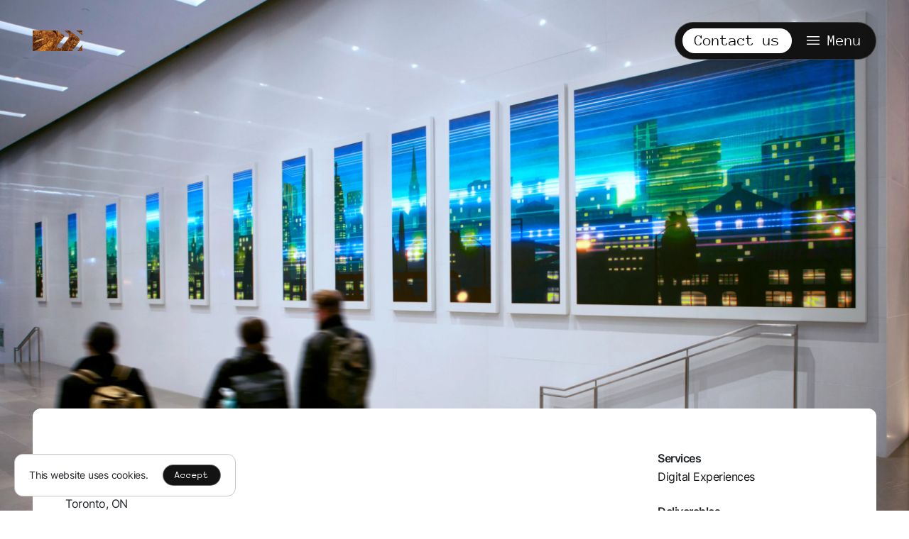

--- FILE ---
content_type: text/html; charset=UTF-8
request_url: https://www.forgemedia.ca/work/first-gulf/
body_size: 11305
content:
<!doctype html>
<html lang="en-US">
<head>
	<meta charset="UTF-8">
	<meta name="viewport" content="width=device-width, initial-scale=1">
	<link rel="profile" href="https://gmpg.org/xfn/11">
    <link rel="icon" href="https://www.forgemedia.ca/app/themes/forgemedia/assets/images/forge-favicon.png" type="image/x-icon" />

            <!-- Google Tag Manager -->
        <script>(function(w,d,s,l,i){w[l]=w[l]||[];w[l].push({'gtm.start':
        new Date().getTime(),event:'gtm.js'});var f=d.getElementsByTagName(s)[0],
        j=d.createElement(s),dl=l!='dataLayer'?'&l='+l:'';j.async=true;j.src=
        'https://www.googletagmanager.com/gtm.js?id='+i+dl;f.parentNode.insertBefore(j,f);
        })(window,document,'script','dataLayer','GTM-NFBJ7QC');</script>
        <script>
            (function(h,o,t,j,a,r){
                h.hj=h.hj||function(){(h.hj.q=h.hj.q||[]).push(arguments)};
                h._hjSettings={hjid:3349606,hjsv:6};
                a=o.getElementsByTagName('head')[0];
                r=o.createElement('script');r.async=1;
                r.src=t+h._hjSettings.hjid+j+h._hjSettings.hjsv;
                a.appendChild(r);
            })(window,document,'https://static.hotjar.com/c/hotjar-','.js?sv=');
        </script>
    	<meta name='robots' content='index, follow, max-image-preview:large, max-snippet:-1, max-video-preview:-1' />

	<!-- This site is optimized with the Yoast SEO Premium plugin v26.6.1 (Yoast SEO v26.6) - https://yoast.com/wordpress/plugins/seo/ -->
	<title>First Gulf | Forge Media + Design</title>
<link data-rocket-prefetch href="https://www.googletagmanager.com" rel="dns-prefetch">
<link data-rocket-prefetch href="https://www.gstatic.com" rel="dns-prefetch">
<link data-rocket-prefetch href="https://www.youtube.com" rel="dns-prefetch">
<link data-rocket-prefetch href="https://static.hotjar.com" rel="dns-prefetch">
<link data-rocket-prefetch href="https://script.hotjar.com" rel="dns-prefetch">
<link data-rocket-prefetch href="https://cdn.jsdelivr.net" rel="dns-prefetch">
<link data-rocket-prefetch href="https://player.vimeo.com" rel="dns-prefetch">
<link data-rocket-prefetch href="https://www.google.com" rel="dns-prefetch"><link rel="preload" data-rocket-preload as="image" href="https://www.forgemedia.ca/app/uploads/2023/10/first-gulf-hero@2x-1-2602x1690.webp" imagesrcset="https://www.forgemedia.ca/app/uploads/2023/10/first-gulf-hero@2x-1-2602x1690.webp, https://www.forgemedia.ca/app/uploads/2023/10/first-gulf-hero@2x-1-1512x982.webp 500w" imagesizes="" fetchpriority="high">
	<meta name="description" content="Working with First Gulf, Forge created a stunning digital experience for the Globe and Mail Centre, a dynamic installation showcasing the city&#039;s history." />
	<link rel="canonical" href="https://www.forgemedia.ca/work/first-gulf/" />
	<meta property="og:locale" content="en_US" />
	<meta property="og:type" content="article" />
	<meta property="og:title" content="First Gulf" />
	<meta property="og:description" content="Working with First Gulf, Forge created a stunning digital experience for the Globe and Mail Centre, a dynamic installation showcasing the city&#039;s history." />
	<meta property="og:url" content="https://www.forgemedia.ca/work/first-gulf/" />
	<meta property="og:site_name" content="Forge Media + Design" />
	<meta property="article:publisher" content="https://www.facebook.com/ForgeMedia/" />
	<meta property="article:modified_time" content="2025-10-29T17:55:21+00:00" />
	<meta property="og:image" content="https://www.forgemedia.ca/app/uploads/2023/10/first-gulf-hero@2x-1-scaled.webp" />
	<meta property="og:image:width" content="2560" />
	<meta property="og:image:height" content="1663" />
	<meta property="og:image:type" content="image/webp" />
	<meta name="twitter:card" content="summary_large_image" />
	<meta name="twitter:label1" content="Est. reading time" />
	<meta name="twitter:data1" content="2 minutes" />
	<script type="application/ld+json" class="yoast-schema-graph">{"@context":"https://schema.org","@graph":[{"@type":"WebPage","@id":"https://www.forgemedia.ca/work/first-gulf/","url":"https://www.forgemedia.ca/work/first-gulf/","name":"First Gulf | Forge Media + Design","isPartOf":{"@id":"https://www.forgemedia.ca/#website"},"primaryImageOfPage":{"@id":"https://www.forgemedia.ca/work/first-gulf/#primaryimage"},"image":{"@id":"https://www.forgemedia.ca/work/first-gulf/#primaryimage"},"thumbnailUrl":"https://www.forgemedia.ca/app/uploads/2023/10/first-gulf-hero@2x-1-scaled.webp","datePublished":"2023-10-13T15:27:01+00:00","dateModified":"2025-10-29T17:55:21+00:00","description":"Working with First Gulf, Forge created a stunning digital experience for the Globe and Mail Centre, a dynamic installation showcasing the city's history.","breadcrumb":{"@id":"https://www.forgemedia.ca/work/first-gulf/#breadcrumb"},"inLanguage":"en-US","potentialAction":[{"@type":"ReadAction","target":["https://www.forgemedia.ca/work/first-gulf/"]}]},{"@type":"ImageObject","inLanguage":"en-US","@id":"https://www.forgemedia.ca/work/first-gulf/#primaryimage","url":"https://www.forgemedia.ca/app/uploads/2023/10/first-gulf-hero@2x-1-scaled.webp","contentUrl":"https://www.forgemedia.ca/app/uploads/2023/10/first-gulf-hero@2x-1-scaled.webp","width":2560,"height":1663},{"@type":"BreadcrumbList","@id":"https://www.forgemedia.ca/work/first-gulf/#breadcrumb","itemListElement":[{"@type":"ListItem","position":1,"name":"Home","item":"https://www.forgemedia.ca/"},{"@type":"ListItem","position":2,"name":"Work","item":"https://www.forgemedia.ca/wp/work/"},{"@type":"ListItem","position":3,"name":"First Gulf"}]},{"@type":"WebSite","@id":"https://www.forgemedia.ca/#website","url":"https://www.forgemedia.ca/","name":"Forge Media + Design","description":"Designing experiences that move people.","publisher":{"@id":"https://www.forgemedia.ca/#organization"},"alternateName":"Forge Media","potentialAction":[{"@type":"SearchAction","target":{"@type":"EntryPoint","urlTemplate":"https://www.forgemedia.ca/?s={search_term_string}"},"query-input":{"@type":"PropertyValueSpecification","valueRequired":true,"valueName":"search_term_string"}}],"inLanguage":"en-US"},{"@type":"Organization","@id":"https://www.forgemedia.ca/#organization","name":"Forge Media + Design","url":"https://www.forgemedia.ca/","logo":{"@type":"ImageObject","inLanguage":"en-US","@id":"https://www.forgemedia.ca/#/schema/logo/image/","url":"https://www.forgemedia.ca/app/uploads/2023/09/forge-logo-3.webp","contentUrl":"https://www.forgemedia.ca/app/uploads/2023/09/forge-logo-3.webp","width":200,"height":200,"caption":"Forge Media + Design"},"image":{"@id":"https://www.forgemedia.ca/#/schema/logo/image/"},"sameAs":["https://www.facebook.com/ForgeMedia/","https://www.instagram.com/forgemediadesign/?hl=en","https://ca.linkedin.com/company/forgemediaanddesign"]}]}</script>
	<!-- / Yoast SEO Premium plugin. -->


<link rel='dns-prefetch' href='//cdn.jsdelivr.net' />
<link rel='dns-prefetch' href='//www.youtube.com' />
<link rel='dns-prefetch' href='//player.vimeo.com' />
<style id='wp-img-auto-sizes-contain-inline-css'>
img:is([sizes=auto i],[sizes^="auto," i]){contain-intrinsic-size:3000px 1500px}
/*# sourceURL=wp-img-auto-sizes-contain-inline-css */
</style>
<link rel='stylesheet' id='wp-block-library-css' href='https://www.forgemedia.ca/wp/wp-includes/css/dist/block-library/style.min.css?ver=6.9' media='all' />
<style id='forge-block-library-split-text-col-style-inline-css'>
.split-column-text-block{background-color:var(--block-background-color);color:var(--block-text-color)}.split-column-text-block.one-col .text-container .text-wrapper{-moz-column-count:1;column-count:1}.split-column-text-block.two-col .text-container .text-wrapper{-moz-column-count:2;column-count:2}@media(max-width:767.98px){.split-column-text-block.two-col .text-container .text-wrapper{-moz-column-count:1;column-count:1}}.split-column-text-block .link-container{margin-top:1.875rem}.split-column-text-block .link-container a{color:#fff;margin-right:1.25rem}

/*# sourceURL=https://www.forgemedia.ca/app/plugins/forge-block-library/blocks/split-text-col/style-block.css */
</style>
<style id='forgemedia-case-study-columns-style-inline-css'>
.case-study-columns-block{background-color:#fff;padding:clamp(1.25rem,1.4285714286vw,1.625rem) 0}@media(min-width:992px){.case-study-columns-block{padding:clamp(1.25rem,1.4285714286vw,1.625rem) 0}}.case-study-columns-block .column .media-wrapper{aspect-ratio:1/1;overflow:hidden;position:relative;width:100%}.case-study-columns-block .column .media-wrapper video{height:100%;left:50%;max-height:none;max-width:none;-o-object-fit:cover;object-fit:cover;position:absolute;top:50%;transform:translate(-50%,-50%);width:100%}.case-study-columns-block .column .media-wrapper video.no-poster{background-color:#131313}.case-study-columns-block .column .media-wrapper img{display:block;height:100%;-o-object-fit:cover;object-fit:cover;-o-object-position:center;object-position:center;width:100%}.case-study-columns-block .caption{color:#9c9c9c;margin-top:.625rem}@media(min-width:576px){.case-study-columns-block.image-columns.columns-1 .image-column,.case-study-columns-block.image-columns.columns-1 .video-column{flex:0 0 auto;width:100%}}.case-study-columns-block.image-columns.columns-1.short-media .media-wrapper{aspect-ratio:718/245}.case-study-columns-block.image-columns.columns-1.medium-media .media-wrapper{aspect-ratio:1436/685}.case-study-columns-block.image-columns.columns-1.tall-media .media-wrapper{aspect-ratio:359/220}@media(max-width:575.98px){.case-study-columns-block.image-columns.columns-2 .column:first-child{padding-bottom:1rem}}@media(min-width:576px){.case-study-columns-block.image-columns.columns-2 .column{flex:0 0 auto;width:50%}}@media(max-width:575.98px){.case-study-columns-block.image-columns.columns-2 .caption{margin-top:.625rem}}.case-study-columns-block.image-columns.columns-2.short-media .media-wrapper{aspect-ratio:71/49}.case-study-columns-block.image-columns.columns-2.medium-media .media-wrapper{aspect-ratio:142/137}.case-study-columns-block.image-columns.columns-2.tall-media .media-wrapper{aspect-ratio:71/88}.case-study-columns-block.image-columns.columns-3 .column{flex:0 0 auto;width:50%}@media(max-width:575.98px){.case-study-columns-block.image-columns.columns-3 .column:first-child,.case-study-columns-block.image-columns.columns-3 .column:nth-child(2){padding-bottom:1rem}.case-study-columns-block.image-columns.columns-3 .column{padding-bottom:.5rem}}@media(min-width:576px){.case-study-columns-block.image-columns.columns-3 .column{flex:0 0 auto;width:33.33333333%}}.case-study-columns-block.image-columns.columns-3.short-media .media-wrapper{aspect-ratio:234/245}.case-study-columns-block.image-columns.columns-3.medium-media .media-wrapper{aspect-ratio:468/685}.case-study-columns-block.image-columns.columns-3.tall-media .media-wrapper{aspect-ratio:468/880}@media(max-width:575.98px){.case-study-columns-block.image-columns.columns-3 .caption{margin-top:.125rem}}@media(min-width:576px){.case-study-columns-block.text-column .image-column,.case-study-columns-block.text-column .video-column{flex:0 0 auto;width:66.66666667%}}.case-study-columns-block.text-column .image-column .media-wrapper,.case-study-columns-block.text-column .video-column .media-wrapper{aspect-ratio:952/685}.case-study-columns-block.text-column .text-column{flex-shrink:0;margin-top:var(--bs-gutter-y);max-width:100%;padding-left:calc(var(--bs-gutter-x)*.5);padding-right:calc(var(--bs-gutter-x)*.5);padding-top:.625rem;width:100%}@media(max-width:575.98px){.case-study-columns-block.text-column .text-column{order:1}}@media(min-width:576px){.case-study-columns-block.text-column .text-column{flex:0 0 auto;padding-top:0;width:33.33333333%}}@media(min-width:992px){.case-study-columns-block.text-column .text-column{padding-left:6.25rem}}@media(min-width:1200px){.case-study-columns-block.text-column .text-column{padding-left:8.75rem}}.case-study-columns-block.text-column .text-column ol,.case-study-columns-block.text-column .text-column p,.case-study-columns-block.text-column .text-column strong,.case-study-columns-block.text-column .text-column ul{font-size:clamp(.9375rem,1.2857142857vw,1.4625rem);letter-spacing:-.03125rem;line-height:1.75rem}.case-study-columns-block.text-column .text-column br{content:"\a";display:block;margin:clamp(.3125rem,.3571428571vw,.40625rem) 0;white-space:pre}@media(min-width:992px){.case-study-columns-block.text-column .text-column br{margin:clamp(.9375rem,1.0714285714vw,1.21875rem) 0}}.case-study-columns-block.text-column .text-column .text-heading{font-family:InterSemiBold;font-size:clamp(.9375rem,1.2857142857vw,1.4625rem);margin-bottom:clamp(.625rem,.7142857143vw,.8125rem)}@media(min-width:992px){.case-study-columns-block.text-column .text-column .text-heading{margin-bottom:clamp(1rem,1.1428571429vw,1.3rem)}}@media(max-width:575.98px){.case-study-columns-block.text-column .caption{padding-bottom:1rem}}

/*# sourceURL=https://www.forgemedia.ca/app/themes/forgemedia/blocks/case-study-columns/style-block.css */
</style>
<style id='forgemedia-case-study-featured-style-inline-css'>
.featured-case-studies-block{background-color:var(--block-background-color);color:var(--block-text-color);padding-bottom:6.25rem;padding-top:3.75rem}@media(max-width:767.98px){.featured-case-studies-block{padding-bottom:1.25rem;padding-top:2.5rem}}@media(max-width:575.98px){.featured-case-studies-block{padding-bottom:.625rem;padding-top:1.875rem}}.featured-case-studies-block .headline-case-studies{margin-bottom:1rem;margin-left:.375rem}.featured-case-studies-block .featured-case-studies{display:flex;flex-wrap:wrap;padding:0}.featured-case-studies-block .more-projects-container .col{display:flex;justify-content:center;margin-top:7.5rem}@media(max-width:991.98px){.featured-case-studies-block .more-projects-container .col{margin-top:3.75rem}}@media(max-width:767.98px){.featured-case-studies-block .more-projects-container .col{margin-top:2.5rem}}

/*# sourceURL=https://www.forgemedia.ca/app/themes/forgemedia/blocks/case-study-featured/style-block.css */
</style>
<style id='forgemedia-case-study-intro-style-inline-css'>
.case-study-intro-block{background-color:#fff;border-top-left-radius:.75rem;border-top-right-radius:.75rem;padding:clamp(1.5rem,4.2857142857vw,4.875rem) 0 0}.case-study-intro-block .row{justify-content:space-between}.case-study-intro-block .row .project-details{padding-bottom:1.875rem}.case-study-intro-block .row .project-details h1{margin-bottom:clamp(.625rem,.7142857143vw,.8125rem)}.case-study-intro-block .row .project-details a{color:var(--block-text-color)}.case-study-intro-block .row .services-details span{font-family:InterSemiBold}.case-study-intro-block .row .services-details .service-bullet-list{margin-bottom:clamp(.75rem,1.7142857143vw,1.95rem)}.case-study-intro-block .row .services-details .service-bullet-list li:after{margin-left:.3125rem}.case-study-intro-block .row .services-details .service-bullet-list a{color:var(--block-text-color);text-decoration:none}

/*# sourceURL=https://www.forgemedia.ca/app/themes/forgemedia/blocks/case-study-intro/style-block.css */
</style>
<style id='wp-block-paragraph-inline-css'>
.is-small-text{font-size:.875em}.is-regular-text{font-size:1em}.is-large-text{font-size:2.25em}.is-larger-text{font-size:3em}.has-drop-cap:not(:focus):first-letter{float:left;font-size:8.4em;font-style:normal;font-weight:100;line-height:.68;margin:.05em .1em 0 0;text-transform:uppercase}body.rtl .has-drop-cap:not(:focus):first-letter{float:none;margin-left:.1em}p.has-drop-cap.has-background{overflow:hidden}:root :where(p.has-background){padding:1.25em 2.375em}:where(p.has-text-color:not(.has-link-color)) a{color:inherit}p.has-text-align-left[style*="writing-mode:vertical-lr"],p.has-text-align-right[style*="writing-mode:vertical-rl"]{rotate:180deg}
/*# sourceURL=https://www.forgemedia.ca/wp/wp-includes/blocks/paragraph/style.min.css */
</style>
<style id='global-styles-inline-css'>
:root{--wp--preset--aspect-ratio--square: 1;--wp--preset--aspect-ratio--4-3: 4/3;--wp--preset--aspect-ratio--3-4: 3/4;--wp--preset--aspect-ratio--3-2: 3/2;--wp--preset--aspect-ratio--2-3: 2/3;--wp--preset--aspect-ratio--16-9: 16/9;--wp--preset--aspect-ratio--9-16: 9/16;--wp--preset--color--black: #000000;--wp--preset--color--cyan-bluish-gray: #abb8c3;--wp--preset--color--white: #ffffff;--wp--preset--color--pale-pink: #f78da7;--wp--preset--color--vivid-red: #cf2e2e;--wp--preset--color--luminous-vivid-orange: #ff6900;--wp--preset--color--luminous-vivid-amber: #fcb900;--wp--preset--color--light-green-cyan: #7bdcb5;--wp--preset--color--vivid-green-cyan: #00d084;--wp--preset--color--pale-cyan-blue: #8ed1fc;--wp--preset--color--vivid-cyan-blue: #0693e3;--wp--preset--color--vivid-purple: #9b51e0;--wp--preset--gradient--vivid-cyan-blue-to-vivid-purple: linear-gradient(135deg,rgb(6,147,227) 0%,rgb(155,81,224) 100%);--wp--preset--gradient--light-green-cyan-to-vivid-green-cyan: linear-gradient(135deg,rgb(122,220,180) 0%,rgb(0,208,130) 100%);--wp--preset--gradient--luminous-vivid-amber-to-luminous-vivid-orange: linear-gradient(135deg,rgb(252,185,0) 0%,rgb(255,105,0) 100%);--wp--preset--gradient--luminous-vivid-orange-to-vivid-red: linear-gradient(135deg,rgb(255,105,0) 0%,rgb(207,46,46) 100%);--wp--preset--gradient--very-light-gray-to-cyan-bluish-gray: linear-gradient(135deg,rgb(238,238,238) 0%,rgb(169,184,195) 100%);--wp--preset--gradient--cool-to-warm-spectrum: linear-gradient(135deg,rgb(74,234,220) 0%,rgb(151,120,209) 20%,rgb(207,42,186) 40%,rgb(238,44,130) 60%,rgb(251,105,98) 80%,rgb(254,248,76) 100%);--wp--preset--gradient--blush-light-purple: linear-gradient(135deg,rgb(255,206,236) 0%,rgb(152,150,240) 100%);--wp--preset--gradient--blush-bordeaux: linear-gradient(135deg,rgb(254,205,165) 0%,rgb(254,45,45) 50%,rgb(107,0,62) 100%);--wp--preset--gradient--luminous-dusk: linear-gradient(135deg,rgb(255,203,112) 0%,rgb(199,81,192) 50%,rgb(65,88,208) 100%);--wp--preset--gradient--pale-ocean: linear-gradient(135deg,rgb(255,245,203) 0%,rgb(182,227,212) 50%,rgb(51,167,181) 100%);--wp--preset--gradient--electric-grass: linear-gradient(135deg,rgb(202,248,128) 0%,rgb(113,206,126) 100%);--wp--preset--gradient--midnight: linear-gradient(135deg,rgb(2,3,129) 0%,rgb(40,116,252) 100%);--wp--preset--font-size--small: 13px;--wp--preset--font-size--medium: 20px;--wp--preset--font-size--large: 36px;--wp--preset--font-size--x-large: 42px;--wp--preset--spacing--20: 0.44rem;--wp--preset--spacing--30: 0.67rem;--wp--preset--spacing--40: 1rem;--wp--preset--spacing--50: 1.5rem;--wp--preset--spacing--60: 2.25rem;--wp--preset--spacing--70: 3.38rem;--wp--preset--spacing--80: 5.06rem;--wp--preset--shadow--natural: 6px 6px 9px rgba(0, 0, 0, 0.2);--wp--preset--shadow--deep: 12px 12px 50px rgba(0, 0, 0, 0.4);--wp--preset--shadow--sharp: 6px 6px 0px rgba(0, 0, 0, 0.2);--wp--preset--shadow--outlined: 6px 6px 0px -3px rgb(255, 255, 255), 6px 6px rgb(0, 0, 0);--wp--preset--shadow--crisp: 6px 6px 0px rgb(0, 0, 0);}:where(.is-layout-flex){gap: 0.5em;}:where(.is-layout-grid){gap: 0.5em;}body .is-layout-flex{display: flex;}.is-layout-flex{flex-wrap: wrap;align-items: center;}.is-layout-flex > :is(*, div){margin: 0;}body .is-layout-grid{display: grid;}.is-layout-grid > :is(*, div){margin: 0;}:where(.wp-block-columns.is-layout-flex){gap: 2em;}:where(.wp-block-columns.is-layout-grid){gap: 2em;}:where(.wp-block-post-template.is-layout-flex){gap: 1.25em;}:where(.wp-block-post-template.is-layout-grid){gap: 1.25em;}.has-black-color{color: var(--wp--preset--color--black) !important;}.has-cyan-bluish-gray-color{color: var(--wp--preset--color--cyan-bluish-gray) !important;}.has-white-color{color: var(--wp--preset--color--white) !important;}.has-pale-pink-color{color: var(--wp--preset--color--pale-pink) !important;}.has-vivid-red-color{color: var(--wp--preset--color--vivid-red) !important;}.has-luminous-vivid-orange-color{color: var(--wp--preset--color--luminous-vivid-orange) !important;}.has-luminous-vivid-amber-color{color: var(--wp--preset--color--luminous-vivid-amber) !important;}.has-light-green-cyan-color{color: var(--wp--preset--color--light-green-cyan) !important;}.has-vivid-green-cyan-color{color: var(--wp--preset--color--vivid-green-cyan) !important;}.has-pale-cyan-blue-color{color: var(--wp--preset--color--pale-cyan-blue) !important;}.has-vivid-cyan-blue-color{color: var(--wp--preset--color--vivid-cyan-blue) !important;}.has-vivid-purple-color{color: var(--wp--preset--color--vivid-purple) !important;}.has-black-background-color{background-color: var(--wp--preset--color--black) !important;}.has-cyan-bluish-gray-background-color{background-color: var(--wp--preset--color--cyan-bluish-gray) !important;}.has-white-background-color{background-color: var(--wp--preset--color--white) !important;}.has-pale-pink-background-color{background-color: var(--wp--preset--color--pale-pink) !important;}.has-vivid-red-background-color{background-color: var(--wp--preset--color--vivid-red) !important;}.has-luminous-vivid-orange-background-color{background-color: var(--wp--preset--color--luminous-vivid-orange) !important;}.has-luminous-vivid-amber-background-color{background-color: var(--wp--preset--color--luminous-vivid-amber) !important;}.has-light-green-cyan-background-color{background-color: var(--wp--preset--color--light-green-cyan) !important;}.has-vivid-green-cyan-background-color{background-color: var(--wp--preset--color--vivid-green-cyan) !important;}.has-pale-cyan-blue-background-color{background-color: var(--wp--preset--color--pale-cyan-blue) !important;}.has-vivid-cyan-blue-background-color{background-color: var(--wp--preset--color--vivid-cyan-blue) !important;}.has-vivid-purple-background-color{background-color: var(--wp--preset--color--vivid-purple) !important;}.has-black-border-color{border-color: var(--wp--preset--color--black) !important;}.has-cyan-bluish-gray-border-color{border-color: var(--wp--preset--color--cyan-bluish-gray) !important;}.has-white-border-color{border-color: var(--wp--preset--color--white) !important;}.has-pale-pink-border-color{border-color: var(--wp--preset--color--pale-pink) !important;}.has-vivid-red-border-color{border-color: var(--wp--preset--color--vivid-red) !important;}.has-luminous-vivid-orange-border-color{border-color: var(--wp--preset--color--luminous-vivid-orange) !important;}.has-luminous-vivid-amber-border-color{border-color: var(--wp--preset--color--luminous-vivid-amber) !important;}.has-light-green-cyan-border-color{border-color: var(--wp--preset--color--light-green-cyan) !important;}.has-vivid-green-cyan-border-color{border-color: var(--wp--preset--color--vivid-green-cyan) !important;}.has-pale-cyan-blue-border-color{border-color: var(--wp--preset--color--pale-cyan-blue) !important;}.has-vivid-cyan-blue-border-color{border-color: var(--wp--preset--color--vivid-cyan-blue) !important;}.has-vivid-purple-border-color{border-color: var(--wp--preset--color--vivid-purple) !important;}.has-vivid-cyan-blue-to-vivid-purple-gradient-background{background: var(--wp--preset--gradient--vivid-cyan-blue-to-vivid-purple) !important;}.has-light-green-cyan-to-vivid-green-cyan-gradient-background{background: var(--wp--preset--gradient--light-green-cyan-to-vivid-green-cyan) !important;}.has-luminous-vivid-amber-to-luminous-vivid-orange-gradient-background{background: var(--wp--preset--gradient--luminous-vivid-amber-to-luminous-vivid-orange) !important;}.has-luminous-vivid-orange-to-vivid-red-gradient-background{background: var(--wp--preset--gradient--luminous-vivid-orange-to-vivid-red) !important;}.has-very-light-gray-to-cyan-bluish-gray-gradient-background{background: var(--wp--preset--gradient--very-light-gray-to-cyan-bluish-gray) !important;}.has-cool-to-warm-spectrum-gradient-background{background: var(--wp--preset--gradient--cool-to-warm-spectrum) !important;}.has-blush-light-purple-gradient-background{background: var(--wp--preset--gradient--blush-light-purple) !important;}.has-blush-bordeaux-gradient-background{background: var(--wp--preset--gradient--blush-bordeaux) !important;}.has-luminous-dusk-gradient-background{background: var(--wp--preset--gradient--luminous-dusk) !important;}.has-pale-ocean-gradient-background{background: var(--wp--preset--gradient--pale-ocean) !important;}.has-electric-grass-gradient-background{background: var(--wp--preset--gradient--electric-grass) !important;}.has-midnight-gradient-background{background: var(--wp--preset--gradient--midnight) !important;}.has-small-font-size{font-size: var(--wp--preset--font-size--small) !important;}.has-medium-font-size{font-size: var(--wp--preset--font-size--medium) !important;}.has-large-font-size{font-size: var(--wp--preset--font-size--large) !important;}.has-x-large-font-size{font-size: var(--wp--preset--font-size--x-large) !important;}
/*# sourceURL=global-styles-inline-css */
</style>

<style id='classic-theme-styles-inline-css'>
/*! This file is auto-generated */
.wp-block-button__link{color:#fff;background-color:#32373c;border-radius:9999px;box-shadow:none;text-decoration:none;padding:calc(.667em + 2px) calc(1.333em + 2px);font-size:1.125em}.wp-block-file__button{background:#32373c;color:#fff;text-decoration:none}
/*# sourceURL=/wp-includes/css/classic-themes.min.css */
</style>
<link rel='stylesheet' id='forge-block-library-css' href='https://www.forgemedia.ca/app/plugins/forge-block-library/public/../assets/styles/style.css?ver=1.0.9' media='all' />
<link rel='stylesheet' id='forgemedia-style-css' href='https://www.forgemedia.ca/app/themes/forgemedia/assets/styles/style.css?ver=1.0.1' media='' />
<script src="https://www.forgemedia.ca/wp/wp-includes/js/jquery/jquery.min.js?ver=3.7.1" id="jquery-core-js"></script>
<script src="https://www.forgemedia.ca/wp/wp-includes/js/jquery/jquery-migrate.min.js?ver=3.4.1" id="jquery-migrate-js"></script>
<script id="forgemedia-javascript-js-extra">
var ajaxPath = {"admin_path":"https://www.forgemedia.ca/wp/wp-admin/admin-ajax.php","theme_folder":"https://www.forgemedia.ca/app/themes/forgemedia"};
//# sourceURL=forgemedia-javascript-js-extra
</script>
<script src="https://www.forgemedia.ca/app/themes/forgemedia/assets/js/app.js?ver=1.0.1" id="forgemedia-javascript-js"></script>
<script id="forgemedia-hero-home-primary-full-width-view-script-js-before">
const FORGE_DATA = {"theme_folder":"https:\/\/www.forgemedia.ca\/app\/themes\/forgemedia","ajax_path":"https:\/\/www.forgemedia.ca\/wp\/wp-admin\/admin-ajax.php"}
//# sourceURL=forgemedia-hero-home-primary-full-width-view-script-js-before
</script>
<script src="https://www.forgemedia.ca/app/themes/forgemedia/blocks/home-primary-hero/script.js?ver=db159315f0a01c9fe62f" id="forgemedia-hero-home-primary-full-width-view-script-js" defer data-wp-strategy="defer"></script>
<link rel="https://api.w.org/" href="https://www.forgemedia.ca/wp-json/" /><link rel="alternate" title="JSON" type="application/json" href="https://www.forgemedia.ca/wp-json/wp/v2/case_study/1331" /><meta name="generator" content="WP Rocket 3.20.3" data-wpr-features="wpr_preconnect_external_domains wpr_oci wpr_desktop" /></head>

<body class="wp-singular case_study-template-default single single-case_study postid-1331 wp-theme-forgemedia no-sidebar">

    <!-- Google Tag Manager (noscript) -->
    <noscript><iframe src="https://www.googletagmanager.com/ns.html?id=GTM-NFBJ7QC"
    height="0" width="0" style="display:none;visibility:hidden"></iframe></noscript>


<div  id="page" class="site">
    <a class="skip-link screen-reader-text" href="#primary">Skip to content</a>
	<header  id="masthead" class="site-header dark-theme">
        <div  class="container-fluid">
            <div class="row">
                <div class="site-branding col">
                                            <p class="site-logo" style="background-image: url('https://www.forgemedia.ca/app/themes/forgemedia/assets/images/anniversary-logos/forge-logo-F20-5.png')"><a href="https://www.forgemedia.ca/" class="hidden-text" rel="home">Forge Media + Design</a></p>
                                    </div>

                <nav id="site-navigation" class="site-navigation col" role="navigation">
                    <div class="navigation-background">
                        <a href="https://www.forgemedia.ca/contact/" class="btn-medium no-arrow contact-btn">Contact us</a>
                        <button class="menu-toggle" aria-controls="primary-navigation" aria-expanded="false">
                            <span class="menu-text">Menu</span>
                        </button>
                    </div>
                </nav>
            </div>
            <div class="navigation-wrapper">
                <div class="container-fluid">
                    <div class="row">
                        <div class="site-branding col">
                            <p class="site-logo" style="background-image: url('https://www.forgemedia.ca/app/themes/forgemedia/assets/images/anniversary-logos/forge-logo-F20-5.png')"><a href="https://www.forgemedia.ca/" class="hidden-text" rel="home">Forge Media + Design</a></p>
                        </div>
                        <div class="menu-close col">
                            <button class="menu-toggle" aria-controls="primary-navigation" aria-expanded="false">
                                <div class="close-icon"></div>
                                <span class="menu-text">Close</span>
                            </button>
                        </div>
                    </div>
                    <ul id="menu-primary-menu" class="menu primary-navigation page-not-in-menu"><li id="menu-item-16" class="menu-item menu-item-type-post_type menu-item-object-page menu-item-16"><a href="https://www.forgemedia.ca/about/"><span>About</span></a></li>
<li id="menu-item-22" class="menu-item menu-item-type-post_type menu-item-object-page menu-item-22"><a href="https://www.forgemedia.ca/work/"><span>Work</span></a></li>
<li id="menu-item-15" class="menu-item menu-item-type-post_type menu-item-object-page menu-item-15"><a href="https://www.forgemedia.ca/services/"><span>Services</span></a></li>
<li id="menu-item-21" class="menu-item menu-item-type-post_type menu-item-object-page menu-item-21"><a href="https://www.forgemedia.ca/contact/"><span>Contact</span></a></li>
</ul>                    <ul id="menu-social-menu" class="menu social-navigation"><li id="menu-item-23" class="facebook-icon menu-item menu-item-type-custom menu-item-object-custom menu-item-23"><a target="_blank" href="https://www.facebook.com/ForgeMedia/" aria-label="Open Facebook in a new tab"><span>Facebook</span></a></li>
<li id="menu-item-24" class="instagram-icon menu-item menu-item-type-custom menu-item-object-custom menu-item-24"><a target="_blank" href="https://www.instagram.com/forgemediadesign/?hl=en" aria-label="Open Instagram in a new tab"><span>Instagram</span></a></li>
<li id="menu-item-25" class="linkedin-icon menu-item menu-item-type-custom menu-item-object-custom menu-item-25"><a target="_blank" href="https://ca.linkedin.com/company/forgemediaanddesign" aria-label="Open LinkedIn in a new tab"><span>LinkedIn</span></a></li>
<li id="menu-item-26" class="vimeo-icon menu-item menu-item-type-custom menu-item-object-custom menu-item-26"><a target="_blank" href="https://vimeo.com/channels/817626" aria-label="Open Vimeo in a new tab"><span>Vimeo</span></a></li>
<li id="menu-item-3044" class="cats-of-forge-icon menu-item menu-item-type-custom menu-item-object-custom menu-item-3044"><a href="https://www.instagram.com/cats.of.forge/" aria-label="Open Cats of Forge in a new tab"><span>Cats of Forge</span></a></li>
</ul>                </div>
            </div>
        </div>
	</header>
    <div  class="cookies-modal">
        <span class="xsmall">This website uses cookies.</span>
        <button class="btn-medium dark-bg cookies-modal-accept-btn">Accept</button>
    </div>

	<main  id="primary" class="site-main">

		
			
<article  id="post-1331" class="single-case-study post-1331 case_study type-case_study status-publish has-post-thumbnail hentry industry_category-mixed-use service_category-digital-experiences">

    <div class="fixed-image-container">
                    <img fetchpriority="high" class="hero " srcset="https://www.forgemedia.ca/app/uploads/2023/10/first-gulf-hero@2x-1-2602x1690.webp, https://www.forgemedia.ca/app/uploads/2023/10/first-gulf-hero@2x-1-1512x982.webp 500w" src="https://www.forgemedia.ca/app/uploads/2023/10/first-gulf-hero@2x-1-2602x1690.webp" alt="" />
                            <img class="mobile-hero" srcset="https://www.forgemedia.ca/app/uploads/2023/10/first-gulf-hero-mobile@2x-1.webp, https://www.forgemedia.ca/app/uploads/2023/10/first-gulf-hero-mobile@2x-1.webp 500w" src="https://www.forgemedia.ca/app/uploads/2023/10/first-gulf-hero-mobile@2x-1.webp" alt="" />
            </div>

    <div class="expanding-wrapper">
        <div class="entry-content expanding-section">
            
<section id="block_2721572989c0eda21d197922c14f732d" class="block case-study-intro-block  normal-text has-ffffff-background alignfull" style="--block-background-color: #ffffff; --block-text-color: #131313;">
    <div class="container-fluid">
        <div class="row">
            <div class="project-details col-12 col-md-7 col-xl-8">
                <h1 class="title-m">First Gulf</h1>
                                    <span class="medium">Toronto, ON</span>
                            </div>
            <div class="services-details col-12 col-md-4 col-xl-3">
                                    <span class="medium">Services</span>
                    <ul class="service-bullet-list medium">
                                                    <li><a href="https://www.forgemedia.ca/services/digital-experiences/">Digital Experiences</a></li>
                                            </ul>
                                                    <span class="medium">Deliverables</span>
                    <ul class="service-bullet-list medium">
                                                    <li>Art Installation</li>
                                                    <li>Illustration</li>
                                                    <li>Motion Graphics</li>
                                            </ul>
                            </div>
        </div>
    </div>
</section>



<section id="block_46c1c3f5fdff0af0367f9363b0a915fd" class="forge-block split-column-text-block  normal-text has-ffffff-background one-col " style="--block-background-color: #ffffff; --block-text-color: #131313;">
  <div class="container-fluid">
    <div class="row">
        <div class="heading-container">
                                        <h3 class="heading">Transforming a modern lobby experience</h3>                                </div>
        <div class="text-container">
                            <div class="text-wrapper">
                <p>The Globe and Mail Centre is located in Toronto’s St. Lawrence neighbourhood, on one of the original ten city blocks of the Town of York. First Gulf commissioned Forge to create an art installation for their lobby that captures their brand’s essence of growth and enhances the tenant and visitor experience. Over the years, our relationship with First Gulf has evolved from our initial installation to being a dedicated content service. Using the digital screens to tell a story creates an immersive environment that feels more personal, integrated and engaging for everyone passing through.</p>
            </div>
                    </div>

    </div>
      </div>
</section>



<section id="block_f1d79c9dedc0bee987699e30edf65d3f" class="block case-study-columns-block  normal-text has-ffffff-background columns-1 image-columns tall-media alignfull" style="--block-background-color: #ffffff; --block-text-color: #131313;">
    <div class="container-fluid">
        <div class="column-container row">
                            
                    
                    
                        
                        
                                                    <div class="video-column column">
                                <div class="media-wrapper">
                                    <video
                                        autoplay muted loop playsinline                                        data-poster-small="https://www.forgemedia.ca/app/uploads/2023/10/first-gulf-1-1436x880@2x-poster-scaled.webp" data-poster-large="https://www.forgemedia.ca/app/uploads/2023/10/first-gulf-1-1436x880@2x-poster-scaled.webp"                                    >
                                        <source src="https://www.forgemedia.ca/app/uploads/2023/10/first-gulf-1-1436x880@2x.mp4" media="(min-width: 768px)">
                                        <source src="https://www.forgemedia.ca/app/uploads/2023/10/first-gulf-1-1436x880@2x.mp4">
                                    </video>
                                </div>
                            </div>
                                                                                
                
                                    <div class="caption">70 linear feet of interactive digital art installation</div>
                                    </div>
    </div>
</section>



<section id="block_558d75aa9228f5ba207753f38704dca6" class="forge-block split-column-text-block  normal-text has-ffffff-background one-col " style="--block-background-color: #ffffff; --block-text-color: #131313;">
  <div class="container-fluid">
    <div class="row">
        <div class="heading-container">
                                        <h3 class="heading">Opening windows into new worlds</h3>                                </div>
        <div class="text-container">
                            <div class="text-wrapper">
                <p>Video content is created and updated throughout the year, with animated illustrations celebrating a number of dynamic themes and continually breathing new life into the space. With each theme, a single, cohesive illustration bridges the physical gaps between 12 vertical LED displays, creating the illusion of window frames and serving as an effective example of humanizing technology and space.</p>
            </div>
                    </div>

    </div>
      </div>
</section>



<section id="block_48bafe0ee882984fab09c00a5f793691" class="block case-study-columns-block  normal-text has-ffffff-background columns-2 image-columns medium-media alignfull" style="--block-background-color: #ffffff; --block-text-color: #131313;">
    <div class="container-fluid">
        <div class="column-container row">
                            
                    
                    
                        
                                                    <div class="image-column column">
                                
                                <div class="media-wrapper">
                                    <img decoding="async" srcset="https://www.forgemedia.ca/app/uploads/2023/10/first-gulf-2-710x685@2x.webp, https://www.forgemedia.ca/app/uploads/2023/10/first-gulf-2-710x685@2x.webp 500w" src="https://www.forgemedia.ca/app/uploads/2023/10/first-gulf-2-710x685@2x.webp" loading="lazy" alt="" />
                                </div>

                            </div>
                                                                                
                    
                    
                        
                                                    <div class="image-column column">
                                
                                <div class="media-wrapper">
                                    <img decoding="async" srcset="https://www.forgemedia.ca/app/uploads/2023/10/first-gulf-3-710x685@2x.webp, https://www.forgemedia.ca/app/uploads/2023/10/first-gulf-3-710x685@2x.webp 500w" src="https://www.forgemedia.ca/app/uploads/2023/10/first-gulf-3-710x685@2x.webp" loading="lazy" alt="" />
                                </div>

                            </div>
                                                                                
                
                                    <div class="caption">Custom illustrations celebrating various seasons and holidays</div>
                                    </div>
    </div>
</section>



<section id="block_c581b69f5ec4e51499d41f9a47214f6f" class="block case-study-columns-block  normal-text has-ffffff-background columns-2 image-columns medium-media alignfull" style="--block-background-color: #ffffff; --block-text-color: #131313;">
    <div class="container-fluid">
        <div class="column-container row">
                            
                    
                    
                        
                                                    <div class="image-column column">
                                
                                <div class="media-wrapper">
                                    <img decoding="async" srcset="https://www.forgemedia.ca/app/uploads/2023/10/first-gulf-4-710x685@2x.webp, https://www.forgemedia.ca/app/uploads/2023/10/first-gulf-4-710x685@2x.webp 500w" src="https://www.forgemedia.ca/app/uploads/2023/10/first-gulf-4-710x685@2x.webp" loading="lazy" alt="" />
                                </div>

                            </div>
                                                                                
                    
                    
                        
                                                    <div class="image-column column">
                                
                                <div class="media-wrapper">
                                    <img decoding="async" srcset="https://www.forgemedia.ca/app/uploads/2023/10/first-gulf-5-710x685@2x.webp, https://www.forgemedia.ca/app/uploads/2023/10/first-gulf-5-710x685@2x.webp 500w" src="https://www.forgemedia.ca/app/uploads/2023/10/first-gulf-5-710x685@2x.webp" loading="lazy" alt="" />
                                </div>

                            </div>
                                                                                
                
                                    </div>
    </div>
</section>



<section id="block_42e30bb08a6b9212331201106d4f853c" class="block case-study-columns-block  normal-text has-ffffff-background columns-3 image-columns short-media alignfull" style="--block-background-color: #ffffff; --block-text-color: #131313;">
    <div class="container-fluid">
        <div class="column-container row">
                            
                    
                    
                        
                        
                                                    <div class="video-column column">
                                <div class="media-wrapper">
                                    <video
                                        autoplay muted loop playsinline                                        data-poster-small="https://www.forgemedia.ca/app/uploads/2023/10/first-gulf-7-468x490@2x-poster.webp" data-poster-large="https://www.forgemedia.ca/app/uploads/2023/10/first-gulf-7-468x490@2x-poster.webp"                                    >
                                        <source src="https://www.forgemedia.ca/app/uploads/2023/10/first-gulf-7-468x490@2x.mp4" media="(min-width: 768px)">
                                        <source src="https://www.forgemedia.ca/app/uploads/2023/10/first-gulf-7-468x490@1x.mp4">
                                    </video>
                                </div>
                            </div>
                                                                                
                    
                    
                        
                        
                                                    <div class="video-column column">
                                <div class="media-wrapper">
                                    <video
                                        autoplay muted loop playsinline                                        data-poster-small="https://www.forgemedia.ca/app/uploads/2023/10/first-gulf-8-468x490@2x-poster.webp" data-poster-large="https://www.forgemedia.ca/app/uploads/2023/10/first-gulf-8-468x490@2x-poster.webp"                                    >
                                        <source src="https://www.forgemedia.ca/app/uploads/2023/10/first-gulf-8-468x490@2x.mp4" media="(min-width: 768px)">
                                        <source src="https://www.forgemedia.ca/app/uploads/2023/10/first-gulf-8-468x490@1x.mp4">
                                    </video>
                                </div>
                            </div>
                                                                                
                    
                    
                        
                        
                                                    <div class="video-column column">
                                <div class="media-wrapper">
                                    <video
                                        autoplay muted loop playsinline                                        data-poster-small="https://www.forgemedia.ca/app/uploads/2023/10/first-gulf-9-468x490@2x-poster.webp" data-poster-large="https://www.forgemedia.ca/app/uploads/2023/10/first-gulf-9-468x490@2x-poster.webp"                                    >
                                        <source src="https://www.forgemedia.ca/app/uploads/2023/10/first-gulf-9-468x490@2x.mp4" media="(min-width: 768px)">
                                        <source src="https://www.forgemedia.ca/app/uploads/2023/10/first-gulf-9-468x490@1x.mp4">
                                    </video>
                                </div>
                            </div>
                                                                                
                
                                    <div class="caption">Interactive spirit animals that follow visitors via motion sensors</div>
                                    </div>
    </div>
</section>



<section id="block_2e00abce51a0b2dc3e883d15f1f00e90" class="block case-study-columns-block  normal-text has-ffffff-background columns-1 image-columns short-media alignfull" style="--block-background-color: #ffffff; --block-text-color: #131313;">
    <div class="container-fluid">
        <div class="column-container row">
                            
                    
                    
                        
                        
                                                    <div class="video-column column">
                                <div class="media-wrapper">
                                    <video
                                        autoplay muted loop playsinline                                        data-poster-small="https://www.forgemedia.ca/app/uploads/2023/10/first-gulf-12-1436x490@2x-poster.webp" data-poster-large="https://www.forgemedia.ca/app/uploads/2023/10/first-gulf-12-1436x490@2x-poster.webp"                                    >
                                        <source src="https://www.forgemedia.ca/app/uploads/2023/10/first-gulf-12-1436x490@2x.mp4" media="(min-width: 768px)">
                                        <source src="https://www.forgemedia.ca/app/uploads/2023/10/first-gulf-12-1436x490@1x.mp4">
                                    </video>
                                </div>
                            </div>
                                                                                
                
                                    <div class="caption">Toronto skyline that changes every hour to emulate the time of day</div>
                                    </div>
    </div>
</section>



<section id="block_1cccbb53ca7d642b417d0cb6873fce84" class="forge-block split-column-text-block  normal-text has-none-background one-col " style="--block-background-color: transparent; --block-text-color: #000000;">
  <div class="container-fluid">
    <div class="row">
        <div class="heading-container">
                                        <h3 class="heading">Capturing the natural beauty of the season</h3>                                </div>
        <div class="text-container">
                            <div class="text-wrapper">
                <p>New content filled with expressive, illustrated scenery is created for each holiday season such as Easter, Halloween and Remembrance Day. Rich with depth and texture, environments come alive through gentle, organic motion, while carefully placed details throughout each scene encourage viewers to discover something new at every turn.</p>
            </div>
                    </div>

    </div>
      </div>
</section>



<section id="block_92314e94a36c0831f3f393934ebf12fe" class="block case-study-columns-block  normal-text has-ffffff-background columns-1 image-columns tall-media alignfull" style="--block-background-color: #ffffff; --block-text-color: #131313;">
    <div class="container-fluid">
        <div class="column-container row">
                            
                    
                    
                        
                        
                                                    <div class="video-column column">
                                <div class="media-wrapper">
                                    <video
                                        autoplay muted loop playsinline                                        data-poster-small="https://www.forgemedia.ca/app/uploads/2023/10/first-gulf-10-1436x880@2x-poster-scaled.webp" data-poster-large="https://www.forgemedia.ca/app/uploads/2023/10/first-gulf-10-1436x880@2x-poster-scaled.webp"                                    >
                                        <source src="https://www.forgemedia.ca/app/uploads/2023/10/first-gulf-10-1436x880@1x.mp4" media="(min-width: 768px)">
                                        <source src="https://www.forgemedia.ca/app/uploads/2023/10/first-gulf-10-1436x880@1x.mp4">
                                    </video>
                                </div>
                            </div>
                                                                                
                
                                    <div class="caption">Dynamic video content updated with each holiday season</div>
                                    </div>
    </div>
</section>



<div id="block_a41b3623929df0119202c42370b8992d" class="block featured-case-studies-block  normal-text has-none-background alignfull" style="--block-background-color: transparent; --block-text-color: #000000;">
    <div class="container-fluid">
                    <h3 class="headline-case-studies label">More case studies</h3>
        
                    <div class="featured-case-studies row g-3">
                                    
<article class="col-md-4 project-item display active" itemscope itemtype="http://schema.org/Project" data-projects="branding-design digital-experiences environmental-graphic-design media-production mixed-use ">
    <a href="https://www.forgemedia.ca/work/constitution-square/">
        <div class="image-container hover-link">
                                                            <picture>
                        <img decoding="async" srcset="https://www.forgemedia.ca/app/uploads/2023/10/csq-hero@3x-2200x1512.webp, https://www.forgemedia.ca/app/uploads/2023/10/csq-hero@3x-1018x700.webp 500w" src="https://www.forgemedia.ca/app/uploads/2023/10/csq-hero@3x-2200x1512.webp" loading="lazy" alt="" itemprop="image"/>
                                                    <img decoding="async" class="hover-image" srcset="https://www.forgemedia.ca/app/uploads/2023/10/csq-hover@2x.webp, https://www.forgemedia.ca/app/uploads/2023/10/csq-hover@2x.webp 500w" src="https://www.forgemedia.ca/app/uploads/2023/10/csq-hover@2x.webp" loading="lazy" alt="" />
                                            </picture>
                                    </div>

        <div class="text-container" >
                            <h3 itemprop="name" class="title-s">Constitution Square</h3>
                                        <ul itemscope itemtype="http://schema.org/Service">
                                            <li itemprop="serviceType" class="service-categories">
                            <p>Branding + Design</p>
                        </li>
                                            <li itemprop="serviceType" class="service-categories">
                            <p>Digital Experiences</p>
                        </li>
                                            <li itemprop="serviceType" class="service-categories">
                            <p>Environmental Graphic Design</p>
                        </li>
                                            <li itemprop="serviceType" class="service-categories">
                            <p>Media Production</p>
                        </li>
                                    </ul>
                    </div>
    </a>
</article>
                                    
<article class="col-md-4 project-item display active" itemscope itemtype="http://schema.org/Project" data-projects="environmental-graphic-design consultancy ">
    <a href="https://www.forgemedia.ca/work/deloitte-burlington/">
        <div class="image-container hover-link">
                                                            <picture>
                        <img decoding="async" srcset="https://www.forgemedia.ca/app/uploads/2023/10/deloitte-burlington-hero@1.5x-2200x1473.webp, https://www.forgemedia.ca/app/uploads/2023/10/deloitte-burlington-hero@1.5x-1018x700.webp 500w" src="https://www.forgemedia.ca/app/uploads/2023/10/deloitte-burlington-hero@1.5x-2200x1473.webp" loading="lazy" alt="" itemprop="image"/>
                                                    <img decoding="async" class="hover-image" srcset="https://www.forgemedia.ca/app/uploads/2023/10/deloitte-burlington-hover@2x.webp, https://www.forgemedia.ca/app/uploads/2023/10/deloitte-burlington-hover@2x.webp 500w" src="https://www.forgemedia.ca/app/uploads/2023/10/deloitte-burlington-hover@2x.webp" loading="lazy" alt="" />
                                            </picture>
                                    </div>

        <div class="text-container" >
                            <h3 itemprop="name" class="title-s">Deloitte Burlington</h3>
                                        <ul itemscope itemtype="http://schema.org/Service">
                                            <li itemprop="serviceType" class="service-categories">
                            <p>Environmental Graphic Design</p>
                        </li>
                                    </ul>
                    </div>
    </a>
</article>
                                    
<article class="col-md-4 project-item display active" itemscope itemtype="http://schema.org/Project" data-projects="environmental-graphic-design hospitality ">
    <a href="https://www.forgemedia.ca/work/four-seasons/">
        <div class="image-container hover-link">
                                                            <picture>
                        <img decoding="async" srcset="https://www.forgemedia.ca/app/uploads/2023/10/four-seasons-hero@2x-2200x1512.webp, https://www.forgemedia.ca/app/uploads/2023/10/four-seasons-hero@2x-1018x700.webp 500w" src="https://www.forgemedia.ca/app/uploads/2023/10/four-seasons-hero@2x-2200x1512.webp" loading="lazy" alt="" itemprop="image"/>
                                                    <img decoding="async" class="hover-image" srcset="https://www.forgemedia.ca/app/uploads/2023/10/four-seasons-hover@2x.webp, https://www.forgemedia.ca/app/uploads/2023/10/four-seasons-hover@2x.webp 500w" src="https://www.forgemedia.ca/app/uploads/2023/10/four-seasons-hover@2x.webp" loading="lazy" alt="" />
                                            </picture>
                                    </div>

        <div class="text-container" >
                            <h3 itemprop="name" class="title-s">Four Seasons</h3>
                                        <ul itemscope itemtype="http://schema.org/Service">
                                            <li itemprop="serviceType" class="service-categories">
                            <p>Environmental Graphic Design</p>
                        </li>
                                    </ul>
                    </div>
    </a>
</article>
                            </div>
                    </div>
</div>
        </div>
    </div>

</article><!-- #post-1331 -->

	    
	</main>

	<footer id="colophon" class="site-footer">
        <div class="container-fluid">
                            <div class="breadcrumbs row" id="breadcrumbs">
                    <span><span><a href="https://www.forgemedia.ca/">Home</a></span> <span class="separator"></span> <span><a href="https://www.forgemedia.ca/wp/work/">Work</a></span> <span class="separator"></span> <span class="breadcrumb_last" aria-current="page">First Gulf</span></span>                </div>
                        <div class="forge-contact-info row">
                <div class="contact-details col">
                    <div class="contact-box">
                        <h4 class="footer-heading">Contact</h4>
                        <span>416.533.3674</span><br>
                        <a href="mailto:info@forgemedia.ca">info@forgemedia.ca</a>
                    </div>
                    <div class="location-box">
                        <h4 class="footer-heading">Office</h4>
                        <span>245-171 East Liberty Street<br />Toronto, Ontario M6K 3P6</span>
                    </div>
                </div>
            </div>
            <nav id="footer-navigation" class="footer-navigation row" role="navigation">
                <div class="footer-navigation-wrap col-12">
                    <div class="contact-cta">
                        <a href="https://www.forgemedia.ca/contact/" class="btn-large dark-bg contact-btn">Contact us</a>
                    </div>
                    <div class="social-navigation-wrap">
                        <ul id="menu-social-menu-1" class="menu social-navigation"><li class="facebook-icon menu-item menu-item-type-custom menu-item-object-custom menu-item-23"><a target="_blank" href="https://www.facebook.com/ForgeMedia/" aria-label="Open Facebook in a new tab"><span>Facebook</span></a></li>
<li class="instagram-icon menu-item menu-item-type-custom menu-item-object-custom menu-item-24"><a target="_blank" href="https://www.instagram.com/forgemediadesign/?hl=en" aria-label="Open Instagram in a new tab"><span>Instagram</span></a></li>
<li class="linkedin-icon menu-item menu-item-type-custom menu-item-object-custom menu-item-25"><a target="_blank" href="https://ca.linkedin.com/company/forgemediaanddesign" aria-label="Open LinkedIn in a new tab"><span>LinkedIn</span></a></li>
<li class="vimeo-icon menu-item menu-item-type-custom menu-item-object-custom menu-item-26"><a target="_blank" href="https://vimeo.com/channels/817626" aria-label="Open Vimeo in a new tab"><span>Vimeo</span></a></li>
<li class="cats-of-forge-icon menu-item menu-item-type-custom menu-item-object-custom menu-item-3044"><a href="https://www.instagram.com/cats.of.forge/" aria-label="Open Cats of Forge in a new tab"><span>Cats of Forge</span></a></li>
</ul>                    </div>
                    <div class="legal-navigation-wrap">
                                                <ul id="menu-legal-menu" class="menu legal-navigation"><li class="menu-item"><span>©2026 Forge Media + Design</span></li><li id="menu-item-2831" class="menu-item menu-item-type-post_type menu-item-object-page menu-item-privacy-policy menu-item-2831"><a rel="privacy-policy" href="https://www.forgemedia.ca/privacy-policy/">Privacy Policy</a></li>
<li id="menu-item-2830" class="menu-item menu-item-type-post_type menu-item-object-page menu-item-2830"><a href="https://www.forgemedia.ca/terms-conditions/">Terms + Conditions</a></li>
</ul>                    </div>
                </div>
            </nav>
            <div class="arrow-button direction-up">
                <button><span class="visually-hidden">Back to top</span></button>
            </div>
        </div>
	</footer>
</div>

<script type="speculationrules">
{"prefetch":[{"source":"document","where":{"and":[{"href_matches":"/*"},{"not":{"href_matches":["/wp/wp-*.php","/wp/wp-admin/*","/app/uploads/*","/app/*","/app/plugins/*","/app/themes/forgemedia/*","/*\\?(.+)"]}},{"not":{"selector_matches":"a[rel~=\"nofollow\"]"}},{"not":{"selector_matches":".no-prefetch, .no-prefetch a"}}]},"eagerness":"conservative"}]}
</script>
<script src="https://cdn.jsdelivr.net/npm/bootstrap@5.3.3/dist/js/bootstrap.bundle.min.js?ver=1" id="forge-block-library-js"></script>
<script src="https://www.youtube.com/iframe_api?ver=6.9" id="youtube-iframe-api-js"></script>
<script src="https://player.vimeo.com/api/player.js?ver=6.9" id="vimeo-player-api-js"></script>
<script src="https://www.forgemedia.ca/app/themes/forgemedia/assets/js/analytics.js?ver=1.0.1" id="forgemedia-analytics-js"></script>
<script src="https://www.google.com/recaptcha/api.js?render=6LfUh5soAAAAALQCt8R6QtKPSp73RffUhCrP-b0R&amp;ver=3.0" id="google-recaptcha-js"></script>
<script src="https://www.forgemedia.ca/wp/wp-includes/js/dist/vendor/wp-polyfill.min.js?ver=3.15.0" id="wp-polyfill-js"></script>
<script id="wpcf7-recaptcha-js-before">
var wpcf7_recaptcha = {
    "sitekey": "6LfUh5soAAAAALQCt8R6QtKPSp73RffUhCrP-b0R",
    "actions": {
        "homepage": "homepage",
        "contactform": "contactform"
    }
};
//# sourceURL=wpcf7-recaptcha-js-before
</script>
<script src="https://www.forgemedia.ca/app/plugins/contact-form-7/modules/recaptcha/index.js?ver=6.1.4" id="wpcf7-recaptcha-js"></script>
<script src="https://www.forgemedia.ca/app/themes/forgemedia/blocks/case-study-intro/script.js?ver=31d6cfe0d16ae931b73c" id="forgemedia-case-study-intro-view-script-js" defer data-wp-strategy="defer"></script>
<script src="https://www.forgemedia.ca/app/plugins/forge-block-library/blocks/split-text-col/script.js?ver=31d6cfe0d16ae931b73c" id="forge-block-library-split-text-col-view-script-js" defer data-wp-strategy="defer"></script>
<script src="https://www.forgemedia.ca/app/themes/forgemedia/blocks/case-study-columns/script.js?ver=4b8557f1fcbf3d02d282" id="forgemedia-case-study-columns-view-script-js" defer data-wp-strategy="defer"></script>
<script src="https://www.forgemedia.ca/app/themes/forgemedia/blocks/case-study-featured/script.js?ver=31d6cfe0d16ae931b73c" id="forgemedia-case-study-featured-view-script-js" defer data-wp-strategy="defer"></script>
</body>
</html>

<!-- This website is like a Rocket, isn't it? Performance optimized by WP Rocket. Learn more: https://wp-rocket.me -->

--- FILE ---
content_type: text/html; charset=utf-8
request_url: https://www.google.com/recaptcha/api2/anchor?ar=1&k=6LfUh5soAAAAALQCt8R6QtKPSp73RffUhCrP-b0R&co=aHR0cHM6Ly93d3cuZm9yZ2VtZWRpYS5jYTo0NDM.&hl=en&v=PoyoqOPhxBO7pBk68S4YbpHZ&size=invisible&anchor-ms=20000&execute-ms=30000&cb=3l4mte5rcuso
body_size: 48645
content:
<!DOCTYPE HTML><html dir="ltr" lang="en"><head><meta http-equiv="Content-Type" content="text/html; charset=UTF-8">
<meta http-equiv="X-UA-Compatible" content="IE=edge">
<title>reCAPTCHA</title>
<style type="text/css">
/* cyrillic-ext */
@font-face {
  font-family: 'Roboto';
  font-style: normal;
  font-weight: 400;
  font-stretch: 100%;
  src: url(//fonts.gstatic.com/s/roboto/v48/KFO7CnqEu92Fr1ME7kSn66aGLdTylUAMa3GUBHMdazTgWw.woff2) format('woff2');
  unicode-range: U+0460-052F, U+1C80-1C8A, U+20B4, U+2DE0-2DFF, U+A640-A69F, U+FE2E-FE2F;
}
/* cyrillic */
@font-face {
  font-family: 'Roboto';
  font-style: normal;
  font-weight: 400;
  font-stretch: 100%;
  src: url(//fonts.gstatic.com/s/roboto/v48/KFO7CnqEu92Fr1ME7kSn66aGLdTylUAMa3iUBHMdazTgWw.woff2) format('woff2');
  unicode-range: U+0301, U+0400-045F, U+0490-0491, U+04B0-04B1, U+2116;
}
/* greek-ext */
@font-face {
  font-family: 'Roboto';
  font-style: normal;
  font-weight: 400;
  font-stretch: 100%;
  src: url(//fonts.gstatic.com/s/roboto/v48/KFO7CnqEu92Fr1ME7kSn66aGLdTylUAMa3CUBHMdazTgWw.woff2) format('woff2');
  unicode-range: U+1F00-1FFF;
}
/* greek */
@font-face {
  font-family: 'Roboto';
  font-style: normal;
  font-weight: 400;
  font-stretch: 100%;
  src: url(//fonts.gstatic.com/s/roboto/v48/KFO7CnqEu92Fr1ME7kSn66aGLdTylUAMa3-UBHMdazTgWw.woff2) format('woff2');
  unicode-range: U+0370-0377, U+037A-037F, U+0384-038A, U+038C, U+038E-03A1, U+03A3-03FF;
}
/* math */
@font-face {
  font-family: 'Roboto';
  font-style: normal;
  font-weight: 400;
  font-stretch: 100%;
  src: url(//fonts.gstatic.com/s/roboto/v48/KFO7CnqEu92Fr1ME7kSn66aGLdTylUAMawCUBHMdazTgWw.woff2) format('woff2');
  unicode-range: U+0302-0303, U+0305, U+0307-0308, U+0310, U+0312, U+0315, U+031A, U+0326-0327, U+032C, U+032F-0330, U+0332-0333, U+0338, U+033A, U+0346, U+034D, U+0391-03A1, U+03A3-03A9, U+03B1-03C9, U+03D1, U+03D5-03D6, U+03F0-03F1, U+03F4-03F5, U+2016-2017, U+2034-2038, U+203C, U+2040, U+2043, U+2047, U+2050, U+2057, U+205F, U+2070-2071, U+2074-208E, U+2090-209C, U+20D0-20DC, U+20E1, U+20E5-20EF, U+2100-2112, U+2114-2115, U+2117-2121, U+2123-214F, U+2190, U+2192, U+2194-21AE, U+21B0-21E5, U+21F1-21F2, U+21F4-2211, U+2213-2214, U+2216-22FF, U+2308-230B, U+2310, U+2319, U+231C-2321, U+2336-237A, U+237C, U+2395, U+239B-23B7, U+23D0, U+23DC-23E1, U+2474-2475, U+25AF, U+25B3, U+25B7, U+25BD, U+25C1, U+25CA, U+25CC, U+25FB, U+266D-266F, U+27C0-27FF, U+2900-2AFF, U+2B0E-2B11, U+2B30-2B4C, U+2BFE, U+3030, U+FF5B, U+FF5D, U+1D400-1D7FF, U+1EE00-1EEFF;
}
/* symbols */
@font-face {
  font-family: 'Roboto';
  font-style: normal;
  font-weight: 400;
  font-stretch: 100%;
  src: url(//fonts.gstatic.com/s/roboto/v48/KFO7CnqEu92Fr1ME7kSn66aGLdTylUAMaxKUBHMdazTgWw.woff2) format('woff2');
  unicode-range: U+0001-000C, U+000E-001F, U+007F-009F, U+20DD-20E0, U+20E2-20E4, U+2150-218F, U+2190, U+2192, U+2194-2199, U+21AF, U+21E6-21F0, U+21F3, U+2218-2219, U+2299, U+22C4-22C6, U+2300-243F, U+2440-244A, U+2460-24FF, U+25A0-27BF, U+2800-28FF, U+2921-2922, U+2981, U+29BF, U+29EB, U+2B00-2BFF, U+4DC0-4DFF, U+FFF9-FFFB, U+10140-1018E, U+10190-1019C, U+101A0, U+101D0-101FD, U+102E0-102FB, U+10E60-10E7E, U+1D2C0-1D2D3, U+1D2E0-1D37F, U+1F000-1F0FF, U+1F100-1F1AD, U+1F1E6-1F1FF, U+1F30D-1F30F, U+1F315, U+1F31C, U+1F31E, U+1F320-1F32C, U+1F336, U+1F378, U+1F37D, U+1F382, U+1F393-1F39F, U+1F3A7-1F3A8, U+1F3AC-1F3AF, U+1F3C2, U+1F3C4-1F3C6, U+1F3CA-1F3CE, U+1F3D4-1F3E0, U+1F3ED, U+1F3F1-1F3F3, U+1F3F5-1F3F7, U+1F408, U+1F415, U+1F41F, U+1F426, U+1F43F, U+1F441-1F442, U+1F444, U+1F446-1F449, U+1F44C-1F44E, U+1F453, U+1F46A, U+1F47D, U+1F4A3, U+1F4B0, U+1F4B3, U+1F4B9, U+1F4BB, U+1F4BF, U+1F4C8-1F4CB, U+1F4D6, U+1F4DA, U+1F4DF, U+1F4E3-1F4E6, U+1F4EA-1F4ED, U+1F4F7, U+1F4F9-1F4FB, U+1F4FD-1F4FE, U+1F503, U+1F507-1F50B, U+1F50D, U+1F512-1F513, U+1F53E-1F54A, U+1F54F-1F5FA, U+1F610, U+1F650-1F67F, U+1F687, U+1F68D, U+1F691, U+1F694, U+1F698, U+1F6AD, U+1F6B2, U+1F6B9-1F6BA, U+1F6BC, U+1F6C6-1F6CF, U+1F6D3-1F6D7, U+1F6E0-1F6EA, U+1F6F0-1F6F3, U+1F6F7-1F6FC, U+1F700-1F7FF, U+1F800-1F80B, U+1F810-1F847, U+1F850-1F859, U+1F860-1F887, U+1F890-1F8AD, U+1F8B0-1F8BB, U+1F8C0-1F8C1, U+1F900-1F90B, U+1F93B, U+1F946, U+1F984, U+1F996, U+1F9E9, U+1FA00-1FA6F, U+1FA70-1FA7C, U+1FA80-1FA89, U+1FA8F-1FAC6, U+1FACE-1FADC, U+1FADF-1FAE9, U+1FAF0-1FAF8, U+1FB00-1FBFF;
}
/* vietnamese */
@font-face {
  font-family: 'Roboto';
  font-style: normal;
  font-weight: 400;
  font-stretch: 100%;
  src: url(//fonts.gstatic.com/s/roboto/v48/KFO7CnqEu92Fr1ME7kSn66aGLdTylUAMa3OUBHMdazTgWw.woff2) format('woff2');
  unicode-range: U+0102-0103, U+0110-0111, U+0128-0129, U+0168-0169, U+01A0-01A1, U+01AF-01B0, U+0300-0301, U+0303-0304, U+0308-0309, U+0323, U+0329, U+1EA0-1EF9, U+20AB;
}
/* latin-ext */
@font-face {
  font-family: 'Roboto';
  font-style: normal;
  font-weight: 400;
  font-stretch: 100%;
  src: url(//fonts.gstatic.com/s/roboto/v48/KFO7CnqEu92Fr1ME7kSn66aGLdTylUAMa3KUBHMdazTgWw.woff2) format('woff2');
  unicode-range: U+0100-02BA, U+02BD-02C5, U+02C7-02CC, U+02CE-02D7, U+02DD-02FF, U+0304, U+0308, U+0329, U+1D00-1DBF, U+1E00-1E9F, U+1EF2-1EFF, U+2020, U+20A0-20AB, U+20AD-20C0, U+2113, U+2C60-2C7F, U+A720-A7FF;
}
/* latin */
@font-face {
  font-family: 'Roboto';
  font-style: normal;
  font-weight: 400;
  font-stretch: 100%;
  src: url(//fonts.gstatic.com/s/roboto/v48/KFO7CnqEu92Fr1ME7kSn66aGLdTylUAMa3yUBHMdazQ.woff2) format('woff2');
  unicode-range: U+0000-00FF, U+0131, U+0152-0153, U+02BB-02BC, U+02C6, U+02DA, U+02DC, U+0304, U+0308, U+0329, U+2000-206F, U+20AC, U+2122, U+2191, U+2193, U+2212, U+2215, U+FEFF, U+FFFD;
}
/* cyrillic-ext */
@font-face {
  font-family: 'Roboto';
  font-style: normal;
  font-weight: 500;
  font-stretch: 100%;
  src: url(//fonts.gstatic.com/s/roboto/v48/KFO7CnqEu92Fr1ME7kSn66aGLdTylUAMa3GUBHMdazTgWw.woff2) format('woff2');
  unicode-range: U+0460-052F, U+1C80-1C8A, U+20B4, U+2DE0-2DFF, U+A640-A69F, U+FE2E-FE2F;
}
/* cyrillic */
@font-face {
  font-family: 'Roboto';
  font-style: normal;
  font-weight: 500;
  font-stretch: 100%;
  src: url(//fonts.gstatic.com/s/roboto/v48/KFO7CnqEu92Fr1ME7kSn66aGLdTylUAMa3iUBHMdazTgWw.woff2) format('woff2');
  unicode-range: U+0301, U+0400-045F, U+0490-0491, U+04B0-04B1, U+2116;
}
/* greek-ext */
@font-face {
  font-family: 'Roboto';
  font-style: normal;
  font-weight: 500;
  font-stretch: 100%;
  src: url(//fonts.gstatic.com/s/roboto/v48/KFO7CnqEu92Fr1ME7kSn66aGLdTylUAMa3CUBHMdazTgWw.woff2) format('woff2');
  unicode-range: U+1F00-1FFF;
}
/* greek */
@font-face {
  font-family: 'Roboto';
  font-style: normal;
  font-weight: 500;
  font-stretch: 100%;
  src: url(//fonts.gstatic.com/s/roboto/v48/KFO7CnqEu92Fr1ME7kSn66aGLdTylUAMa3-UBHMdazTgWw.woff2) format('woff2');
  unicode-range: U+0370-0377, U+037A-037F, U+0384-038A, U+038C, U+038E-03A1, U+03A3-03FF;
}
/* math */
@font-face {
  font-family: 'Roboto';
  font-style: normal;
  font-weight: 500;
  font-stretch: 100%;
  src: url(//fonts.gstatic.com/s/roboto/v48/KFO7CnqEu92Fr1ME7kSn66aGLdTylUAMawCUBHMdazTgWw.woff2) format('woff2');
  unicode-range: U+0302-0303, U+0305, U+0307-0308, U+0310, U+0312, U+0315, U+031A, U+0326-0327, U+032C, U+032F-0330, U+0332-0333, U+0338, U+033A, U+0346, U+034D, U+0391-03A1, U+03A3-03A9, U+03B1-03C9, U+03D1, U+03D5-03D6, U+03F0-03F1, U+03F4-03F5, U+2016-2017, U+2034-2038, U+203C, U+2040, U+2043, U+2047, U+2050, U+2057, U+205F, U+2070-2071, U+2074-208E, U+2090-209C, U+20D0-20DC, U+20E1, U+20E5-20EF, U+2100-2112, U+2114-2115, U+2117-2121, U+2123-214F, U+2190, U+2192, U+2194-21AE, U+21B0-21E5, U+21F1-21F2, U+21F4-2211, U+2213-2214, U+2216-22FF, U+2308-230B, U+2310, U+2319, U+231C-2321, U+2336-237A, U+237C, U+2395, U+239B-23B7, U+23D0, U+23DC-23E1, U+2474-2475, U+25AF, U+25B3, U+25B7, U+25BD, U+25C1, U+25CA, U+25CC, U+25FB, U+266D-266F, U+27C0-27FF, U+2900-2AFF, U+2B0E-2B11, U+2B30-2B4C, U+2BFE, U+3030, U+FF5B, U+FF5D, U+1D400-1D7FF, U+1EE00-1EEFF;
}
/* symbols */
@font-face {
  font-family: 'Roboto';
  font-style: normal;
  font-weight: 500;
  font-stretch: 100%;
  src: url(//fonts.gstatic.com/s/roboto/v48/KFO7CnqEu92Fr1ME7kSn66aGLdTylUAMaxKUBHMdazTgWw.woff2) format('woff2');
  unicode-range: U+0001-000C, U+000E-001F, U+007F-009F, U+20DD-20E0, U+20E2-20E4, U+2150-218F, U+2190, U+2192, U+2194-2199, U+21AF, U+21E6-21F0, U+21F3, U+2218-2219, U+2299, U+22C4-22C6, U+2300-243F, U+2440-244A, U+2460-24FF, U+25A0-27BF, U+2800-28FF, U+2921-2922, U+2981, U+29BF, U+29EB, U+2B00-2BFF, U+4DC0-4DFF, U+FFF9-FFFB, U+10140-1018E, U+10190-1019C, U+101A0, U+101D0-101FD, U+102E0-102FB, U+10E60-10E7E, U+1D2C0-1D2D3, U+1D2E0-1D37F, U+1F000-1F0FF, U+1F100-1F1AD, U+1F1E6-1F1FF, U+1F30D-1F30F, U+1F315, U+1F31C, U+1F31E, U+1F320-1F32C, U+1F336, U+1F378, U+1F37D, U+1F382, U+1F393-1F39F, U+1F3A7-1F3A8, U+1F3AC-1F3AF, U+1F3C2, U+1F3C4-1F3C6, U+1F3CA-1F3CE, U+1F3D4-1F3E0, U+1F3ED, U+1F3F1-1F3F3, U+1F3F5-1F3F7, U+1F408, U+1F415, U+1F41F, U+1F426, U+1F43F, U+1F441-1F442, U+1F444, U+1F446-1F449, U+1F44C-1F44E, U+1F453, U+1F46A, U+1F47D, U+1F4A3, U+1F4B0, U+1F4B3, U+1F4B9, U+1F4BB, U+1F4BF, U+1F4C8-1F4CB, U+1F4D6, U+1F4DA, U+1F4DF, U+1F4E3-1F4E6, U+1F4EA-1F4ED, U+1F4F7, U+1F4F9-1F4FB, U+1F4FD-1F4FE, U+1F503, U+1F507-1F50B, U+1F50D, U+1F512-1F513, U+1F53E-1F54A, U+1F54F-1F5FA, U+1F610, U+1F650-1F67F, U+1F687, U+1F68D, U+1F691, U+1F694, U+1F698, U+1F6AD, U+1F6B2, U+1F6B9-1F6BA, U+1F6BC, U+1F6C6-1F6CF, U+1F6D3-1F6D7, U+1F6E0-1F6EA, U+1F6F0-1F6F3, U+1F6F7-1F6FC, U+1F700-1F7FF, U+1F800-1F80B, U+1F810-1F847, U+1F850-1F859, U+1F860-1F887, U+1F890-1F8AD, U+1F8B0-1F8BB, U+1F8C0-1F8C1, U+1F900-1F90B, U+1F93B, U+1F946, U+1F984, U+1F996, U+1F9E9, U+1FA00-1FA6F, U+1FA70-1FA7C, U+1FA80-1FA89, U+1FA8F-1FAC6, U+1FACE-1FADC, U+1FADF-1FAE9, U+1FAF0-1FAF8, U+1FB00-1FBFF;
}
/* vietnamese */
@font-face {
  font-family: 'Roboto';
  font-style: normal;
  font-weight: 500;
  font-stretch: 100%;
  src: url(//fonts.gstatic.com/s/roboto/v48/KFO7CnqEu92Fr1ME7kSn66aGLdTylUAMa3OUBHMdazTgWw.woff2) format('woff2');
  unicode-range: U+0102-0103, U+0110-0111, U+0128-0129, U+0168-0169, U+01A0-01A1, U+01AF-01B0, U+0300-0301, U+0303-0304, U+0308-0309, U+0323, U+0329, U+1EA0-1EF9, U+20AB;
}
/* latin-ext */
@font-face {
  font-family: 'Roboto';
  font-style: normal;
  font-weight: 500;
  font-stretch: 100%;
  src: url(//fonts.gstatic.com/s/roboto/v48/KFO7CnqEu92Fr1ME7kSn66aGLdTylUAMa3KUBHMdazTgWw.woff2) format('woff2');
  unicode-range: U+0100-02BA, U+02BD-02C5, U+02C7-02CC, U+02CE-02D7, U+02DD-02FF, U+0304, U+0308, U+0329, U+1D00-1DBF, U+1E00-1E9F, U+1EF2-1EFF, U+2020, U+20A0-20AB, U+20AD-20C0, U+2113, U+2C60-2C7F, U+A720-A7FF;
}
/* latin */
@font-face {
  font-family: 'Roboto';
  font-style: normal;
  font-weight: 500;
  font-stretch: 100%;
  src: url(//fonts.gstatic.com/s/roboto/v48/KFO7CnqEu92Fr1ME7kSn66aGLdTylUAMa3yUBHMdazQ.woff2) format('woff2');
  unicode-range: U+0000-00FF, U+0131, U+0152-0153, U+02BB-02BC, U+02C6, U+02DA, U+02DC, U+0304, U+0308, U+0329, U+2000-206F, U+20AC, U+2122, U+2191, U+2193, U+2212, U+2215, U+FEFF, U+FFFD;
}
/* cyrillic-ext */
@font-face {
  font-family: 'Roboto';
  font-style: normal;
  font-weight: 900;
  font-stretch: 100%;
  src: url(//fonts.gstatic.com/s/roboto/v48/KFO7CnqEu92Fr1ME7kSn66aGLdTylUAMa3GUBHMdazTgWw.woff2) format('woff2');
  unicode-range: U+0460-052F, U+1C80-1C8A, U+20B4, U+2DE0-2DFF, U+A640-A69F, U+FE2E-FE2F;
}
/* cyrillic */
@font-face {
  font-family: 'Roboto';
  font-style: normal;
  font-weight: 900;
  font-stretch: 100%;
  src: url(//fonts.gstatic.com/s/roboto/v48/KFO7CnqEu92Fr1ME7kSn66aGLdTylUAMa3iUBHMdazTgWw.woff2) format('woff2');
  unicode-range: U+0301, U+0400-045F, U+0490-0491, U+04B0-04B1, U+2116;
}
/* greek-ext */
@font-face {
  font-family: 'Roboto';
  font-style: normal;
  font-weight: 900;
  font-stretch: 100%;
  src: url(//fonts.gstatic.com/s/roboto/v48/KFO7CnqEu92Fr1ME7kSn66aGLdTylUAMa3CUBHMdazTgWw.woff2) format('woff2');
  unicode-range: U+1F00-1FFF;
}
/* greek */
@font-face {
  font-family: 'Roboto';
  font-style: normal;
  font-weight: 900;
  font-stretch: 100%;
  src: url(//fonts.gstatic.com/s/roboto/v48/KFO7CnqEu92Fr1ME7kSn66aGLdTylUAMa3-UBHMdazTgWw.woff2) format('woff2');
  unicode-range: U+0370-0377, U+037A-037F, U+0384-038A, U+038C, U+038E-03A1, U+03A3-03FF;
}
/* math */
@font-face {
  font-family: 'Roboto';
  font-style: normal;
  font-weight: 900;
  font-stretch: 100%;
  src: url(//fonts.gstatic.com/s/roboto/v48/KFO7CnqEu92Fr1ME7kSn66aGLdTylUAMawCUBHMdazTgWw.woff2) format('woff2');
  unicode-range: U+0302-0303, U+0305, U+0307-0308, U+0310, U+0312, U+0315, U+031A, U+0326-0327, U+032C, U+032F-0330, U+0332-0333, U+0338, U+033A, U+0346, U+034D, U+0391-03A1, U+03A3-03A9, U+03B1-03C9, U+03D1, U+03D5-03D6, U+03F0-03F1, U+03F4-03F5, U+2016-2017, U+2034-2038, U+203C, U+2040, U+2043, U+2047, U+2050, U+2057, U+205F, U+2070-2071, U+2074-208E, U+2090-209C, U+20D0-20DC, U+20E1, U+20E5-20EF, U+2100-2112, U+2114-2115, U+2117-2121, U+2123-214F, U+2190, U+2192, U+2194-21AE, U+21B0-21E5, U+21F1-21F2, U+21F4-2211, U+2213-2214, U+2216-22FF, U+2308-230B, U+2310, U+2319, U+231C-2321, U+2336-237A, U+237C, U+2395, U+239B-23B7, U+23D0, U+23DC-23E1, U+2474-2475, U+25AF, U+25B3, U+25B7, U+25BD, U+25C1, U+25CA, U+25CC, U+25FB, U+266D-266F, U+27C0-27FF, U+2900-2AFF, U+2B0E-2B11, U+2B30-2B4C, U+2BFE, U+3030, U+FF5B, U+FF5D, U+1D400-1D7FF, U+1EE00-1EEFF;
}
/* symbols */
@font-face {
  font-family: 'Roboto';
  font-style: normal;
  font-weight: 900;
  font-stretch: 100%;
  src: url(//fonts.gstatic.com/s/roboto/v48/KFO7CnqEu92Fr1ME7kSn66aGLdTylUAMaxKUBHMdazTgWw.woff2) format('woff2');
  unicode-range: U+0001-000C, U+000E-001F, U+007F-009F, U+20DD-20E0, U+20E2-20E4, U+2150-218F, U+2190, U+2192, U+2194-2199, U+21AF, U+21E6-21F0, U+21F3, U+2218-2219, U+2299, U+22C4-22C6, U+2300-243F, U+2440-244A, U+2460-24FF, U+25A0-27BF, U+2800-28FF, U+2921-2922, U+2981, U+29BF, U+29EB, U+2B00-2BFF, U+4DC0-4DFF, U+FFF9-FFFB, U+10140-1018E, U+10190-1019C, U+101A0, U+101D0-101FD, U+102E0-102FB, U+10E60-10E7E, U+1D2C0-1D2D3, U+1D2E0-1D37F, U+1F000-1F0FF, U+1F100-1F1AD, U+1F1E6-1F1FF, U+1F30D-1F30F, U+1F315, U+1F31C, U+1F31E, U+1F320-1F32C, U+1F336, U+1F378, U+1F37D, U+1F382, U+1F393-1F39F, U+1F3A7-1F3A8, U+1F3AC-1F3AF, U+1F3C2, U+1F3C4-1F3C6, U+1F3CA-1F3CE, U+1F3D4-1F3E0, U+1F3ED, U+1F3F1-1F3F3, U+1F3F5-1F3F7, U+1F408, U+1F415, U+1F41F, U+1F426, U+1F43F, U+1F441-1F442, U+1F444, U+1F446-1F449, U+1F44C-1F44E, U+1F453, U+1F46A, U+1F47D, U+1F4A3, U+1F4B0, U+1F4B3, U+1F4B9, U+1F4BB, U+1F4BF, U+1F4C8-1F4CB, U+1F4D6, U+1F4DA, U+1F4DF, U+1F4E3-1F4E6, U+1F4EA-1F4ED, U+1F4F7, U+1F4F9-1F4FB, U+1F4FD-1F4FE, U+1F503, U+1F507-1F50B, U+1F50D, U+1F512-1F513, U+1F53E-1F54A, U+1F54F-1F5FA, U+1F610, U+1F650-1F67F, U+1F687, U+1F68D, U+1F691, U+1F694, U+1F698, U+1F6AD, U+1F6B2, U+1F6B9-1F6BA, U+1F6BC, U+1F6C6-1F6CF, U+1F6D3-1F6D7, U+1F6E0-1F6EA, U+1F6F0-1F6F3, U+1F6F7-1F6FC, U+1F700-1F7FF, U+1F800-1F80B, U+1F810-1F847, U+1F850-1F859, U+1F860-1F887, U+1F890-1F8AD, U+1F8B0-1F8BB, U+1F8C0-1F8C1, U+1F900-1F90B, U+1F93B, U+1F946, U+1F984, U+1F996, U+1F9E9, U+1FA00-1FA6F, U+1FA70-1FA7C, U+1FA80-1FA89, U+1FA8F-1FAC6, U+1FACE-1FADC, U+1FADF-1FAE9, U+1FAF0-1FAF8, U+1FB00-1FBFF;
}
/* vietnamese */
@font-face {
  font-family: 'Roboto';
  font-style: normal;
  font-weight: 900;
  font-stretch: 100%;
  src: url(//fonts.gstatic.com/s/roboto/v48/KFO7CnqEu92Fr1ME7kSn66aGLdTylUAMa3OUBHMdazTgWw.woff2) format('woff2');
  unicode-range: U+0102-0103, U+0110-0111, U+0128-0129, U+0168-0169, U+01A0-01A1, U+01AF-01B0, U+0300-0301, U+0303-0304, U+0308-0309, U+0323, U+0329, U+1EA0-1EF9, U+20AB;
}
/* latin-ext */
@font-face {
  font-family: 'Roboto';
  font-style: normal;
  font-weight: 900;
  font-stretch: 100%;
  src: url(//fonts.gstatic.com/s/roboto/v48/KFO7CnqEu92Fr1ME7kSn66aGLdTylUAMa3KUBHMdazTgWw.woff2) format('woff2');
  unicode-range: U+0100-02BA, U+02BD-02C5, U+02C7-02CC, U+02CE-02D7, U+02DD-02FF, U+0304, U+0308, U+0329, U+1D00-1DBF, U+1E00-1E9F, U+1EF2-1EFF, U+2020, U+20A0-20AB, U+20AD-20C0, U+2113, U+2C60-2C7F, U+A720-A7FF;
}
/* latin */
@font-face {
  font-family: 'Roboto';
  font-style: normal;
  font-weight: 900;
  font-stretch: 100%;
  src: url(//fonts.gstatic.com/s/roboto/v48/KFO7CnqEu92Fr1ME7kSn66aGLdTylUAMa3yUBHMdazQ.woff2) format('woff2');
  unicode-range: U+0000-00FF, U+0131, U+0152-0153, U+02BB-02BC, U+02C6, U+02DA, U+02DC, U+0304, U+0308, U+0329, U+2000-206F, U+20AC, U+2122, U+2191, U+2193, U+2212, U+2215, U+FEFF, U+FFFD;
}

</style>
<link rel="stylesheet" type="text/css" href="https://www.gstatic.com/recaptcha/releases/PoyoqOPhxBO7pBk68S4YbpHZ/styles__ltr.css">
<script nonce="iaHi4BfVu14oE2npLYBe1Q" type="text/javascript">window['__recaptcha_api'] = 'https://www.google.com/recaptcha/api2/';</script>
<script type="text/javascript" src="https://www.gstatic.com/recaptcha/releases/PoyoqOPhxBO7pBk68S4YbpHZ/recaptcha__en.js" nonce="iaHi4BfVu14oE2npLYBe1Q">
      
    </script></head>
<body><div id="rc-anchor-alert" class="rc-anchor-alert"></div>
<input type="hidden" id="recaptcha-token" value="[base64]">
<script type="text/javascript" nonce="iaHi4BfVu14oE2npLYBe1Q">
      recaptcha.anchor.Main.init("[\x22ainput\x22,[\x22bgdata\x22,\x22\x22,\[base64]/[base64]/[base64]/[base64]/[base64]/[base64]/[base64]/[base64]/[base64]/[base64]\\u003d\x22,\[base64]\x22,\x22KMOxPUDDiyFSw4NbwprDusKPVnzCnHBeGsOBwqDDucOhXcO+w5TCnEnDox8vT8KESxttU8KtScKkwp4jw5EzwpPCpsKnw6LClHsYw5zCkmFbVMOowoQSE8KsAHozTsOvw47Dl8Okw7bCuWLCkMKAwofDp1DDmnnDsBHDssKOPEXDlCLCjwHDuzd/wr1PwrV2wrDDrz0HwqjCmWtPw7vDsT7Ck0fCqTDDpMKSw4oPw7jDosK5LgzCrk/DnwdKN0LDuMORwpPClMOgF8KPw40nwpbDoS43w5HCmWlDbMKCw73CmMKqJ8KKwoI+wqbDkMO/SMKmwonCvD/CusORIXZ7GxV9w77CgQXCgsK9wpRow43CgcKbwqPCt8K6w6E1Kh4uwowGwp9ZGAo6e8KyI2zCtwlZdsO3wrgZw41vwpvCtwvCoMKiMGbDn8KTwrBtw7U0DsOIwqfCoXZ8IcKMwqJPVmfCpDFmw5/DtzfDnsKbCcKuCsKaF8O7w5Iiwo3Cs8OuOMOewoPCosOXWl4dwoYowp/DrcOBRcOKwo95wpXDvMKkwqUsfmXCjMKEcsOYCsO+WmNDw7VMX201wrjDo8K7wqhqbMK4DMOkOsK1wrDDiXTCiTJdw7bDqsO8w6jDmzvCjlUpw5UmfGbCtyNIVsOdw5hjw4/Dh8KeXwgCCMOFC8OywprDlsKEw5fCocOOEz7DkMO3fsKXw6TDjhLCuMKhDUpKwo8wwrLDucKsw4c/[base64]/PcO0eFQCwq7CqkoLw7YewrE9wovCqCLDq8KKCsKvw784VDI1O8ORS8KPIHTCpFtjw7MUQUFzw7zCv8KUflDCqHjCp8KQPE7DpMO9WS9iE8Kmw4fCnDRmw6LDnsKLw4vCtk8lccOSfx0Rch0Jw4M/c1ZlSsKyw49uF2huYUnDhcKtw43Ch8K4w6tKbQguwqnCqDrClibDrcOLwqwDBsOlEUtdw51QMcK3wpguF8OKw40uwonDmUzCksO/OcOCX8K+DMKSccKmbcOiwrwSJRLDg37DvhgCwqJ7wpI3L0QkHMK6L8ORGcOFZsO8ZsO5wpPCgV/[base64]/HcKVw6lwwqPCmmg+dXoqL0oKwrsqHlxqI8O3EUYfD0zCssKfBMKgwr3DqsO7w6TDnhkSbsOXwqbDkgtLPsOiw6tqIULCpj5WT2kRw5/[base64]/[base64]/DqlfDnE7CkMKoBsKOMBfCpcKyB2nCp8KZEMOvw5Avw7M1f0YLw4QJHT7CrcKXw7jDg0dpwoJWSMKSFcOtG8K1wrkuIEldw7PDqcKMK8KDw5PChMOxWmd2S8Kfw7/DgMK1w7/[base64]/Dk8OdEhkYGEIpwqPCth1KTMKRw6oNw7rCucOzEhNuw4zDlRpew7ohOGXClFFfL8OCw5ZwwrrCssOPZMKxOAvDnFtDwpnCssKtbX5Bw6nCmWYvw6TCvV7CrcKywqgIK8KtwqtHZ8OOBgjCqR1dwoFow5UKwqvCqhbCicKzOn/CmjrDmyrChzbCqmxxwpAYZ3bCj2PCilQibMKiwrXDqcKNLznDp0Zcw7TDjsO7wo9QPVTDnMOwRsKADsOHwoFGJjTCmcKuYB7Dg8K3J1hZasOdw5zChQnCv8KSw4/DngnDlBhEw7XDu8KRUMK0w6DCu8Ksw5HCn0fDqyI2IsKYOWzCim3Dk1JaH8KJIyAYw7pJFBdKK8OAw5XCpMK5fsKRw5LDvVhGwqkjwqzCgxjDlcOfwphOwqHDvwzDoTPDumxCcsOAC2TCnFPDlynCtMKpw60vw5/DgsOTMAPCsx5sw5IfZsKDHhXDvBEBGFnCkcOuAEpGwoA1w7BDwqxSwrtUY8KAMsOuw7g8wqEiM8KPfMKFwrkMwqDDgGxYwp5xwo7Dm8Kcw5DDjBB5w6TCkcOtLcKww47Ci8O0wrEWZDQpAsOzQMODDRUrwqADFsO2wo3Dsxc4JR/CmcKAwoBmN8K2UnPDt8KYMGF6wq5fw4jDlVbCpklRLjrCisKjDcKuwoAAZihxBEQOb8Kww6t7AcOBFcKtGiMAw5LDjcKGwqQkF33CljPCucKoOhlTXMKIOzDCrVDDqm9XdR88wqvCscKcwqTDhiDDn8Oowo8gHsK/[base64]/wqsYfcOwTlHCmsOrwqU3UMOaPMKYw4gcwppgwr5kw6zCqcOeSAPDvkPCtcK/a8OBw7o/w6zCgcOAw77DnRPDhU/DoCF0FcK5wrB/[base64]/DvxrDu8OEw4LDi8OXw6fDvDvDphwow5XCkAfDr2s5w6/CjsKmKcKZw5LDu8ODw606wrd6w7XCv2c8wpRvw410JsKqwrDDsMK/[base64]/CsMK/[base64]/CuBfCuMOxw4LCncOnVQXDlHHCoiFzwo0Bw4ZCaFQAwq/CocKpN3FqXsOGw7d9GHI6w557HTPCk3ZhXsORwqcFwrkKO8K/K8KrciMbw67CsT5wGg8wfMO9w6A7ccKNw7zCuEQrwovCkcOsw59rw65jwrfCqMKrwpnCnMOhM3bDtsK+wq8Zwo5zwrMiwpx5UcK/U8OAw7QKw5EkMCzCkEHCjcO8eMK6c0wAw6lOPcOcUlHDuTkNTsK6AsKzccOSeMOUw4jCqcKYw7nCl8KMGsO/[base64]/DgMOaZzZcwrN1wqI4wpcSwrJWBCxewpLDrsOpw5vDjsKHw4ZyKVBcwrAHX1rCv8Ojwo/CssKMwr0ew6A1HVpgFzRVR0FKw6hiwrzCq8Kwwo7CrifDvsKWw5nChmJFwowxw7pgw6nCixfDp8KywrnCusOQw7nDogsjfMO5dMK9w5p/QcKVwoPDhsO1JsOpYMKNwoTCoCR6w61vwqLDqcOFAMKyM03Cv8Ozwqljw4vDp8O/w5nDg1gUwqnDlMOmw5U6wqnCmUhHwo9sIsOWwqTDlcK7ZAPDk8OWwqFeVsO/Q8O1w4XDm0bDhHoYwq7DnmNjw453D8KAw7saFsKTb8OEGxdtw4RmQsOwXMKzF8K6fMKDYcKGZQlFwrxNwoPCpsOBwqvCmcOyFsOKUsK5Y8KZwrXDjyYyEMOwL8KMCcKwwpcWw67Ct2rChiMAwqBzYVTDkFhIel/[base64]/[base64]/Dk8OSw4jCuTvDvwUjw73DkwfCslwsEGJ8e1EFwpR5WMO6wqNVw5tqwp3DjCTDqXFCJyljw7PCg8OVPCU5worDocKOw7LCjsOsGh/Ci8K3Y0vCgRTDkmTDksOww5bCgQtpwr4ReT9xE8K5D2rDvVoJeUDDn8KXwqvDtsKbeh7DsMOZw40nAcK5w7zDncOGw4zCqsKQL8Khw4pfw70iwpPCrMKEwobDmMKWwrbDisKmwq/Cul1IAzLCscOTSsKDBVFkwrYnw6LCgcKXwp7ClBDCkMK+w57Duy9NdlYLMg/[base64]/DscODwoIzwpfCvMKhYMKbwq1Lw51IbzjDvcKqw5VifC1owrxPOQPClgXCqgHDhBRVw7k2YcKNwqTDoDoUwqZMGW/DqzjCt8O9EwtTw5IPVsKBwpoyHsK9w7AWBXnCuEjDrjBbwq7DusKIwrk5wp1dLQXCosKGw7PCri8mwojDjSrChMOPfWBAw5AoNcOKwr4uL8OucsO2aMO+w7PDo8KvwoIOJcKVw5QlEQPCigAJHF/[base64]/CtMOmw6x8bMKYw45dU8OnYDjCkxXCgWzCmRzCsSzCjRZnWcOVSMOLw48tDBAxPsK7w6zCtzI+eMK4w6NMKcOtNcOHwr5xwqdnwoQgw4XDj2TCgsO8IsKiFsO3XA/[base64]/[base64]/[base64]/bcO2M2R9U8K8LhfDj3gdIMOyw602w6TCn8OOccKuwrXChcOhwqkjB2jCjcKUwpHDuXnDp0tbwpRJw7Qxw4rDhl7Dt8OHHcKJwrEHHMKJMMO5wphnAsOUw5xFw6vDosKkw67CsR7CmXFIS8OUwr0RCBbDjsK3CcK/UMOdUzoTLQ3CtsO5Sw8qY8ORasOJw4ptAFHDqX82GTp0w5gHw6Mne8KAfMOGw77DjSDCh1FkZmjDqh7Dv8KlJcKdQAdNw5ocIjTCvXA9wrdrw6/CtMKtD3TDrlfDpcK7FcKKN8OVw4oPdcOuK8KucUfDhChAL8OLwrLDiSIMw5LDjMOVeMOrS8KDGlRgw5lpwr5ww4gYORAIYGjCk3PCi8KuJi8aw7rCncOFwoLCo0F4w6Aywo/DrizDtx4ewobCrsOhBcO/HMKBw4VrTcKdw44Kw7nCgsKWcxY7S8OsCMKew4bDgXYaw4Zuwr/CtVzCn0hRcMO0w7gBwotxXHbDu8K9W2LDu3FOTMOZEGLDhl/[base64]/DpXVew7bDjMK4wqxVIsK5TgXCp8OwaUbCiEVSXMOIGsKVwqDDicK9W8OdK8KUVSdHwoLCh8OJw4DDr8KEfHvDnsOpw4F6JMKVw6fDmMKMw7F+LyHCs8K8NxdvdwzDg8OAw4nCjsKtQUZzdcOLG8OowpIBwplAT3HDsMOPw6ELwpLCpj3DtGTDtcK2QsKqeCw/BsO8wq11wq3Duy/Dv8OsOsOzWxHDqMKuWcOnw5IqV20eU1QydsOwfHLCk8KTa8OtwrzCrsOqCMORw79nwovCs8KAw4Ulw7QOPMO1GQl1w7Bbc8OJw7AJwqAPwq/[base64]/ChQNhw7QBdsOHe3DDoADCqTTCvF9EAMKoKcKNbcOJIsKeNsOUw7clekZmMWHCvsOSSWnDjcOawp3CozbDmMOJwrplTwPDq2jCk3pWwrQOcsKieMOywplEX18eT8OKwrp/OcK4ah7DgnnDtxgnFhkVTMKBwo11UcKIwr16wpVqw7TCqUhUwotRXD7DucOuc8KNCQDDpTNqBlPDlm7ChsO+ccOmCScsaUjDv8ONwqHDhA3CumEaworCsy/CksK4w7TDl8OjEcO6w6jCucKqQiAfE8KRw7DDkm1zw7PDom3Di8KdM13Dp3FFSCUcw4PCtFnCrMKUwpnDmEJuwoFjw7dWwq14WFjDjRXDp8K/w5vDu8KDa8KIYFpBTjfDuMKTM1PDh3YIwqPChEZRw5odG1tBdHcPwrXCpMK3fDsMwpnDlyBGw7spwqXCpMObVhfDisKPwrXCjUvDqTNHw6fDiMKcFsKtwo3Ci8OYw7JEwp9cB8OrEcOQZsORw5jCvcOywrvCmk7DujPCr8OQRsK6wq3DtcK7DcK/[base64]/DmMOJPMK3aWPCgsK1wp/[base64]/CqMKndMK7wrV2wroyejh4wonCqDbDpxtww4UDw6szMcOUwpdQNRjCo8KeJngow4LDrMOew5zCk8OLwpTDrgjDmArCgAzDrHbDvcOpaVDCrV0KKsKJw4V6w4rCn2bDr8OWOyXDsF3DlsKveMOVYMOYwprCu1x9w74gwohDEMKqwrIIwqnDp2/Cm8KuN2nDqx8WTcKNGn7DrVc1XEQaQ8KZwpPDusOFwoRVBGLCtsK5ZQRMw40+EmfDgWnCgMKCQMK4YMOgQ8Kgw5TCjgrDtA/[base64]/DlTXDpsKHwrbCsXLCs1PDgRgHwrHClWNDwpPDtmZaVcKvJ0IEKcK0CsKeKH/DucK5DMKVwp/DrsKbZglvwqULaz1uw5Bjw4jCscOQw6XDsCbDjMK0w4tuEMOXEmDCksORa0l9w7zCv3/CpcK7A8KmXFdQZDnDgMOrw6vDtU3DoAPDucODw6caCcOgwp7CmD7CjwMWw5hxJsK4w6LCpcKIw4vCpsOtQBHDtcOONTzCvVNwM8Khw6MFJFoIDnxmw6NOw582UlIBwq/DpMOVYFrCpQY9FMO8MUHDhsO/I8OBw5seNljDn8KhVWrCpcKMB01NecOmJMOfOMKQw63Du8O/w51/I8O6XsOywpteGx3CiMKJbQDDqDdywrdtw7dcEifCiVNCwrM0RiXCqTrCr8OLwocKw4ZGWsKaCsKwDMOmLsO4wpHDjsObw4bDolInw519DRk+QAIwLMK4esKqDMK/Y8OTWSQOwqcewp/CicKKHcO8IsO0wrpcOMOiw7cjw73CuMOvwpJww704wobDgSc/f2nDr8OzecKqwpnDv8KJP8KacMOUa2jDicK3w5HChk1pwq7DiMKRNcOIw7k6AcOQwo7DoX9CPVJOwp4TEz3DuRE7wqHCrMO5wqJywqfDsMOGw4rCk8KcNTPCkzbCulzDgcKgw6sfNcKwR8O4wrB/C0/[base64]/[base64]/w5fDtMKvwrbDg8OkwprCp8K/DsOmwo7ChgHCicOUwpgrQcO1I3lnw7/CscOJw57ClCHDpWJMw4vDsVAfwqd8w4/CtcObGAPCtsO+w5pLwrnChTEJWzbDikrDqMKhw5/DuMK4GsKaw4FoXsOswrbCkMOuagrDlF7CrzQJwo3Dv1LDp8K5AGgcelHCo8KBdcOjf17Cvx/CqMOpwr0QwqXCrQXDnWhpwrHDnWfCohPDvMOmeMKqwqPDk3EtIFfDpGdBJsOKbMOseUM0LU3DvWs/P1/DiRN/w7hIwqHCgsOYT8OTwrHCq8OcwqjCvFQ0C8KHSGTCk1tgw5DCgcKcLXY7TMOawrM1w551LwnDucOqccKDYmjCmm/[base64]/CkjN1YMKWaMOaAsKFwpYLDE/Ct8OkCcKRw7zDo8O9wr18JClXw7nCl8KPDsOEwqcWV3PDkALCs8ObfsOWJG4Iw6vDicKKw6EkZ8OMwoxyEsOqw44QH8Kmw5sYSMKeYT89wrJZwpnCpsKNwp/CksOuVsOfwqTCulFfw7DCv1fCt8KIVcKNIcO7wr0wJMKHDsKhw50vcMOuw5LCp8O7VBkTwq1OUsO7w5dMwo5fwpDDrg/Dg0HCpsKWwozCh8KJwpbCjxLCv8K/w4zCnMK3RMOBX1AiKhJpNUDDt1o7wrnCslDCu8OFVCEResKjcwrDtTXCvEvDk8OFEcKpf0XDrMKcQx7CjcOEAsO/cULCtXrDogPCqjk2cMK3wodRw4rCocOuw6LCrFfCk0xQCBJJa2Z0TcOwFEF3w6PCpsKNFnwQJsO+cStGwoDCtMOnwrBlw4zDkG/DtyHCqMKwH23DqEcnHDZyJk0Tw5gKw5zDsU3CpsOtwrfCrVEIwqbCjUkIw6zCuB08LCDCvnnDo8KBw7Miw5zCksOUw6PDvMK3w7x7TQQmOcKTGVcow6vCsMOjGcOwecO9NMK0w7PCpQQ9CcOwa8OQwoFhw4LCmRLDuA/DnMKCw6jCnmdOJMOQNBt2fl/Ct8KGw6Q7w6nClcOwAk/DsiElFcOuw45Qwr05woR0wq3DhMOFdm/DmMO7wrLClkDCksK8fsOpwqtLw53DpnTDqsKKKcKYZ31sOMKnwqTDrmZ1R8K4RcOLwop0XMO/FRUxbsOBIMODw7/DsTlaO0oAw63DtMKYb0TCnMOQw73Dr0bCi3rDiALCtQMxwqHCm8OOw5/DsQc7FlV9wrlaX8OcwpciwrHDmTDDtivDjV5BSA7Co8K0w5bDkcO+UjLDuGTCgmfDjXDCkMKuYsO/[base64]/[base64]/DpMO+w4HCgA0nXy/[base64]/CicOqwqHCjDvCr8KxLDcpw69pYRTCm2Uxwot7OcK0wpVkTcOZRyXCi0Zfwr5gw4TDj2R6wq5/IMKDcnTCvS/CmXZLdm4Lw6RpwprCrxJfw4BgwrhVSzfDt8KPIsKXw4nCiVEsZ142ER/Cv8OTw7fDjsKCw4dVYsO5dG9ywozDrQ9nw6XDrMKkDx3DucK1wpU+BV7CqEQLw7YywrnCl1cwb8OGYFhYw5UDCMKDw7UGwoBZWMOfbsOtw5N3ECrDhVPCscOWJsKIC8OQKcKVw4/[base64]/DoMKxMzQLw57DhEkaBcOVw5EUw6MSYcKGaSVnTUZBw7hiwpnCiAYOw7bCscKyFH3DrMOww5XCusO+wpPCosKTwqUowoR5w5vDu2l5woXDolA7w5LDncK4woxBw4/CjhIBwrnCjUfCtMKbwpEXw6YaRsO5IXxuwrrDrwzCvVPDmw7DvhTCj8OYKUN+wqdZw4vCqSTDjMOTw54MwpRyK8OPwo7ClsK2wqXCpBoEwp/Dr8O/MC4dwonCoHwPYU5LwoXCiVROTXDDjDzDgWXCk8K/w7TCl0fDiiDDi8KkJgpbwrvDs8OIwoPDm8OsE8ObwokVVivDuzctwprDhQ8vc8K/U8KkcCHClcO7KsOTSsKSwqhuw73Ck3zCrsKjecK/[base64]/WcOZZcKyZsOiLcKDwrXDgkfDo8Kiw5vCqy3DoAB8ejrCiyhJw4Zpw6hlwrrCgRrDsBnDlcK/KsOAwqllwqHDtsKZw73Dr2dEacOtHsKvw6jDp8KhFx12C3DCo1I2wrHDlGd+w77Chg7CkHFQwpkfOF/DkcOWwrkxw6HDiGtjOsKnDMKQTsKodV5CAcKALcO0w6QxBSPCkFnDiMKeXX4eGVBjwqgmDcKbw5Biw4bCkElHwrbDlS/DqsOZw4rDvSDDqxPDixFOwpvDtxc/SsOJAALCiD3CrcOaw5knMDZSw5dMPsOMc8KKKmQOFkfCnXrDmcKhCMOkN8KJVGjCksKxYsOfX33ClBPCrcKoAsO6woHDhD8iSR0+wrzDkMO+w4jDqsKVw67CkcKkejZ6w7jDok/[base64]/wr7DnE5Vw7fChsKrccOpN1x5wp8YNMKzw5XCu8OmwpbChcOMGGlVBXFmYSFAwqPCp3JqRcO4wo4rwoZnHcKtHsKgOcKHwqDDgcKkM8O9wrTCgcKrw6w+w6o/w6QaZMKFRRlHwpbDj8OCwqzCsMOKwqfCoWvChVfDvMOTwqNowovCksK7ZMKSwpt1ecOBw6HCsDNlAsOmwopyw6k5wrXDlsKNwoRYN8KPU8KmwoHDsT/DjznCiHJ+Z3gpFUzDh8OPHsOLWFRCKxPDug9JUxBEw6hkTQzDjncbZCHDsQpywpFsw5ttO8OJUcO5wo3DpMO/RMK/[base64]/w75LP2rDtMOJSMOWPMOcBi1HwpnCih17wpTCqRHDrsKsw5k5ZsOrwqZTOMKIMMKwwpw6w4jDksOWB0zCqsOcw7jDl8Ohw6vCncKUBGc5w7UsS1bCrsK3wrzChsOiw4DCgcO6wqvCmyrDiXhww6/DssKyOFZBWC7DpwZdwqDCgMKkwrXDvF3CrcKVw7Uyw6zCjMKQwoNCZMOgw5vCrTjDtGvDqgF5KUrCum49UQwNwpdQXsOEciABWyvDmMOGw4Bww74Ew5jDvwDDrWbDtsKywprCmMKfwrUEI8OZVcO1LGx5I8K2w7/[base64]/DvsKnwq3Cm0vDu8OHG8KFHMKnHcOww7/Dl8OJwqHCmhbCj309f3Yzdk3DicKaScOHGsOQPMKQwrNhfXIYci3CpyLCqxB8w5jDnmJCY8KWwqHCl8Kcwp5Jw7VCwpnCq8K7wr3CnsO1HcK4w73DtMOkwpYraBLCkMKIw7/Cg8OFJEDDmcKFwpXDgsKgAg3DvzoZwrQVHsO8wqHCmwxcw6QvesOfcj4GWGtqwqjDuUALL8OFccOZCGwhTUhgGMOiw6TCoMKRf8KSJwZnL2/CuQQ4fzfCi8K7wqrCpljDmlTDmMOwwrTCiQjDhBbCoMOiGcKaAMKcwprCi8O4PcOURsOiw4LCgQ/CmFvCg3sLw4nDl8OACgkfwoLDnwF9w40Tw4dIwqlYIX8vwqkgw59DDiJEWWTDmkzDr8OUaxdxwo4teSTCnls5Q8KtOcOtw7fCqCrDoMKTwq/CgMOORcOnQhvDgiliw5DDp0/DpsO4w6AZwo3Di8KuPwfDggc7wovCqwpkfzXDgsO5wokkw6nDhgZMCMKfw6BOwpvDmMK7w6nDm0YSw6/Cg8K5wrslwrpcX8K5w5fCg8O5OsKMGsOvwoLDp8Omwq58w6TCicOawow2d8OrQsO3OsKaw7/Dml/DgsOJLiXCj1rCtFoAwonDjMKFF8O1wqEjwoMpeAhPwpghN8OBw5YXZEERwrMWwqnDk2bCmcK/LkItwoTCsChoesOmwr3CsMKAworCpX/DqcK6GDZGwq7DkG5zYsOVwoVDwpLCkMOyw7xCw6FEwrXClGdpRDTCjMOsKDJvw6zCjMK8C0F/wpbCnHfCjSYmHx7CrG5gZA/CnUnDmwpcBDDCm8OYw5zDgg/ChEFTHcKjwodnEsOGwoRxw67CsMODa1J/[base64]/[base64]/CuMOLVcOqDcOzw5ZswpQ2wpQGK2XDvsOqb8OFw7wtw45RwrU8LStiw5Bpw61gK8OcBUBwwpvDtcO/wq7CpcK1dF/DhSXDrDnCh13CvsKQHcOeMVLDo8OHBcOfw5F8CgXDnFzDujrDtSMHwpbCnhwzwpLCkcKmwoFbwoxzA0HDgMOOwp4+Nmoda8K2wq/Cj8OdNsOSQcKqwqBgHsOpw6HDjsOwAjp/w6vChANNLhs6wrTDgsONDsOsKhHChkU7wppiBRXCo8ONw59RJGBCCsONwqkdfsKpDcKIwoc3w7tbfDLCh2ddwo7CgcOrMVgNw5MVwog6ZMKRw7zCknfDp8OmW8O/wp7CtDd1NQXDp8O4wqnCpE7DunUew70RIUnCqsOSwo8aa8OjLcK1IglDw4PDtHE/w4VcVlnDk8OAAEsOwp9Lw4DCn8O3w4ILwpbCisOmTsOmw6g3aEJYST5OfsOCYMOhwpwVw4gdwqxIO8OBJjQxLwUQw6LDqBTDkMOlFC09TEE3w6zCvE1tTGxoKkjDuVjCki0Gdn8kwrLDiXHCkyhnUXoXSHIHNsKUw48bUQ/[base64]/CvsKlw44fGsKawoDDmsKkNsOswp7Di8O3w63CmDjCmllWSmDDrsKjB29rwqLCp8K9wq5Hw4DDvsOOwrHChWZdV108wo4Wwr/DkjcIw4gGw4kow6zDk8OrAcKdYsK3woLDq8KfwoDCpyJfw7fCjsOzeAMaBMK4KCfDmRrCiybDmMOWXsKtwobDpsO9S3fCmcKpw68Be8KUw4/DsXrCn8KCDlvDmkTCkwfDkk/[base64]/CrMOUwoDDuMOley7CmsKtw77CjS/DrcO8I8KBw5zDicKIwp3Cr00+HcKRM1dKw5h2wohawrRhw4xww73Dk0AtUsOrwo5hw5lHCGIuwpDDrA3Ds8Kxw6/CnD/DlsO4w7bDscOQVHlMPnl7PFcHBsOYw53DqcOpw5FkMHhXAcKCwrZ4bl/Djg1Dbx3Cp3pgampzwqXDvcKwUjUpw5g1w51lw6HCjWvCtsOrSEnDo8ODwqVpwq4/[base64]/fHzDiFfCosOoKV/CvT9CL3zDsmfCn8KfwrzCgMOhcTTCuB47wrbCpDsowqTCmcK1wow/w7/Dm2sOBA/DrsOgwrRFDMO4w7HDhhLDr8KBV1LCjRZ3woXCrsOmwq0JwqdHbMKfWzxXfsK3w7gqaMOcF8O1wqzCgcK0w6rDngkVGsKLNcOjRzvCrjt/wpcUwpgcQ8OxwqTCigvCqH98UcKGY8KYwo8PP2kZJQckTMKSwoDCkgXDksKowo/CpAIZKwNtQy5Rw5Ahw6TDnVlZworDnxbCiFfDjcKWH8K+OsKuwrphQT3DgMKJC0XDkMOSwrvDqQzDiX0Mwq7CqCEjw4PDkSzDlcOXw65/wpHDlMO+w7lHwp8FwphUw69oL8KfIsOjF1/DksK5NUQuf8Kww4kvw47ClWTCqTwsw6/CucKpwoFkAMKvFHvDrMOqKMOdWgvCsVnDu8KmViB1AmLDksOFY2HCn8OZw7XDvh/CrBDDr8KcwrhdcD8CKMOefVN+w7sYw6dFeMK5w5N7bFLDs8OZw6nDt8KWZMOHw5sSVknCpwzCrcKYecKvw6TDmcO/[base64]/DuU3DksOGBDEmfsKbwovDvkjDijHDu8KXwqzCn8OZwpBvw7N3GUzDlnXCjQfDhybDtwbCh8OfF8O4ecK3w5/DpkVoTGLCicO1wrpqw7kGIiLCjwdiCzJnwpxDRkEYw7F/[base64]/CqcKBY8ORV8OVTFHCnMOVTQjDsm9LcAHDpMKyHsKrwplJGgwjcMOjRsKbwooYccKxw77DukgBOAHCkEJMwoIzwrzCvXvDqTdvw7luwp7Cn2jCssK6FMKawovCoBFkwprDnUFmUcKDc304w7QIw6sJw5p9wpxpacKzJcO/[base64]/CgcK6G05gO2JYQcOqIUDCixh8cRBuRQPDnTbCvsOqEXc8w49qAsOHDsKTQsOxwrVIwqfDgnFEISLClDRfTxEZw7xzSw7Ck8KvADnCtHBJwrEZFQI3w4/Dk8Oow4jCssOAw7NmwovDjThaw4bDosOGw77DicOHeV4BRMOtRznCvcKUYsOwEB/CmS4Qw67CscOWwp3DhsKKw5IAJsODLB3Dt8O9w752w6nDnDvDj8Orf8OuMMOFBcKsXHxTw5EXX8OHK3bDn8OAfBzDrlzDhzwfWcOGwqYUwpoOw5xKwoo/wqx0wo0DDGx2w51Nw6JVGEXDtsK5UMKDe8K7YsKTYMOXPkPDpBdnw7FjfgvCr8OSKWYoQ8KtRhfClMO/Q8O3wp/[base64]/Cpn/CiT46cMOtDjvCuMOFwrPClsOUwrvCqUMUNcKfwrgJXVbCtsO0wqQvCToXw5/[base64]/w7hWaWBTY8OiwqYQw5p2wrwzaMOywpwWwogYKsOVC8K0w7gewrHDtUbChcKywo7DocK3Mklib8OXNAfCkcKCw71cwrHCtcKwDcK7wovDqcOUwrsqGcKJwpcmHGHDmBYeWsKXw4fDu8Kvw7cvRTvDiCPDiMKHcW7DgDxWb8KWL3/[base64]/CmhfCo8OwwoQNw7cTWnxFesO4w7IJIAZ2woTDt20jw5TDksKKcicow7kbw7nDpMKLEMOyw5XCiWkhw7zCg8OJAC3DkcKvwrfCkWkaH24pw613VMOPZw/[base64]/Do8Oyw6oaw43DusKZFcORHmdawonCtz3DpFgzwrPCv1V/[base64]/[base64]/DoMOBJsKRwrgJwr/CiFjCgMKywpfDgSLCssKAUxQ9w7TDsRERWSBSeBlnVy9Gw7jDmlwxKcOyWsOiAx9EbcKaw57CmkFSTTHClj0eGVl1C3PDunPDlxLCux/CtcKjWcO8QcKzG8K+MMOzazkXbgJ5d8OlHEI3wqvCocOJTsOcw7ljw7slw5nDsMOlwpppwrPDh3vCgMOeFsK7woRfYREtHSvCtigiGw/DliTCp2ckwqs1w4DDqxAAVMOMPsOFRsKew6PDrFZcN2XCj8Kvwrksw6cfwrvCpsKwwr5udHgoBMK/W8KUwpliw5hcwo1aRMKwwo8Ow7BawqEsw6fCp8OvPsOvQi83w4XCpcKqPMOqZTLCosO9w7vDgsKAwqMOeMK/[base64]/[base64]/[base64]/DhClXwrYEaMK5H8KowqPCu8ObcD/DjcKFEFI+wp/[base64]/Dj0fDh8OKw7XDjF9Zw5RoIsOYw4jColsAw4DDqcKiw7hLwprDrlrDnX/DkUPCv8OvwoDDnCTDpsKWUcKJRznDhMO4WMK7PGdQLMKabsOWw5jDtMKSc8KOwo/DosK/Z8Oyw4xXw6vDqcKrw4NnN2DCosOcwpRcH8OZI0nDrcOkNijDsz03fMKpA2TDh0gOXsORP8OdQMKTcnw6VzIZw6TDkFJcwr0TL8OXw73Ck8Opw5dLw7J6wo/ChMOCOMOgw5loZDLDmMOxIsOrwpITw5MSwpnDh8OCwrw4wqTDj8KMw7tUw6HDncKTwrbCosKxw5dSLlLDtsKaHMOcwpjDnQNwwq/DjUxcw78Bw4QuGsK6w6o8w5Nww6zDjTVDwobCucOEZGPCmk0gMhkkwqFNOsKMYxcEw6lmwrvDsMONLMOBcMO3O0PDlcKWXW/Cl8OvGCkhO8Odwo3DvyTDgDYiB8KNNmXDj8KweTkrY8Ocw7XDjcOYMVdgworDgBHDkMKVwoTDkcOLw5wnwovCuxY8w69uwox3w58XcTXCs8K1woowwqNbQVgrw6AHbcO5w77DkjlBGMOMUcKaD8K2w7zDtMKpBsK5DMKuw4jCv33Dj1/CtRzChMK6wqPCmsKWPETDq1pgb8OcwpbCgXJodQZ5fEpLYsO8woVSNjwGBUBBwoEww5RRw6RcOcKXw44+JcOZwokWwr3DgcO1GHUXYxzCpj5cw7nCqcK7HmQPwoEsL8Obw6/[base64]/[base64]/O2HCr8K4dcKiMTfDhQpbwpnDkxjDoDhEwpjDlsKAKsKCFTjCiMKswowvIsOgw4fDsAMqwoELO8OGbMOqwqTDmsOYPcOewr9EBsOrG8OcQnRRw5XDgTHDoWfDlS3Cs1XCugI6Yy4iQ1UxwobDmMOXwpVTXMKmWMKnw5PDs1TCk8KwwoMlTsK/[base64]/CuSTDmcKfaMKWw6kZWsKzZGtvw6Y8GcOZJEBiwp3Dpzcren8Fw4LDglF9wpkrw6xDfAMcDcKqwr9kwp53CMOxwoUZEMKrX8KkaQbCs8OFa10Rw6/DnMOsIwc6EhjDkcOHwqtmLBAXwokywrjDp8O5RsOfw6Q3w4DDv1HDi8K1wr7DkcO4VsOlAsOlw47DqsKjRsOqMcOzw7fDoBzDlnnCtHpVEgvDkcOfwrXCjz/[base64]/[base64]/DlMK2w49KwpEjA8KjM8KJSWN7wqPDr8OGw6HDrlDDvhEuwpPDtj06OsOBMUA0w7RfwpFNT0zDpG1Bw6tjwqHChsK5w4fCnSZOAcKsw6jCpcKDFcOmbcO2w61JwpjCicOiXMOmecOEe8KebB7CtQRLw6fCoMKdw7jDnhrDncO/[base64]/[base64]/[base64]/DnULDv8KODsKdCWVXbcOBScK6wo/CuG3CpcKPD8O9w5PChsKQw45KfQXCtcKPw7oLw5zDpsOZEMOZbMKVworDjMOhwpI3bMOXYMKADcOawrNBw68nSRtiBDrDlMO+FX/CvcO5w6hkwrLDgsOqdz/Dlm0sw6TCjSJjb2teLcO4Y8KLTjBEw6vDsydWw7jCtnMFDMKJMBDDgsOpw5UuwodOw4oyw6XCgsOawpPCum/DgxNJw6srV8OrQTHDnsOaMsOvBVbDgwA+w7DCn3rCnMOAw6TCpFZ3GwvCnMKHw4BqdMKkwohbwqfDlzzDmUoWw4caw6Abwq7DpiN+w7lTLcKgQ1wZbnnCh8OWYFnDucOMwrJcw5ZRw43Du8Kjw6EpKsKIw6cKZ2rDr8K6w4xuwqEnL8KTwol9E8O8wobDnX/CkV/DtMOYw5BGeVF3w71SXcOnbyAzwo4bE8Kswo7CqjxkNcKleMK1esKtH8O0NHDDrVrDkcK1ccKjFkdvw55/JnnDjMKwwrweVcKBFMKPw7TDug/CjwDDtB5eKcOHMsKew4fDv13DgyVlbC3DqRt/[base64]/Cl8KPwqIMw4/DhhYhwqgzEj5WcEvCrmZBw77Dp8KcRsKnPcKifD/CpMK3w4vDiMKiw6hswpdeewjCjCfDgT1Mwo7DiUs8LHbDnXl7TTMfw5fDtMKLw7Mqw4jCk8K3V8OtJsK/fcK7AW4Lw5nDpWfDgTLDnwrCqEvCtMK8P8OEW3E5XXJmL8O8w68aw414d8K2wq3DuEAIKwI0w5zCux0RehPCoDI/w7TCmwE+UMK+T8KLw4fDj2lFwp4qwpXCn8KkwpnCmjkVw5xjw69mwpPDgBpAw7cYBiJIw6gWCcOvw4TDlVxXw49jJcKZwqXCmsOrwqvClX99dlQiOj7DkMKcUzfDrh9Oc8OWPsODwq0Qw73DksOrKm9jb8OUKQ\\u003d\\u003d\x22],null,[\x22conf\x22,null,\x226LfUh5soAAAAALQCt8R6QtKPSp73RffUhCrP-b0R\x22,0,null,null,null,1,[21,125,63,73,95,87,41,43,42,83,102,105,109,121],[1017145,101],0,null,null,null,null,0,null,0,null,700,1,null,0,\[base64]/76lBhnEnQkZnOKMAhk\\u003d\x22,0,0,null,null,1,null,0,0,null,null,null,0],\x22https://www.forgemedia.ca:443\x22,null,[3,1,1],null,null,null,1,3600,[\x22https://www.google.com/intl/en/policies/privacy/\x22,\x22https://www.google.com/intl/en/policies/terms/\x22],\x22oXcyMJP0Yg9JopHRqOvtLIcY+3An6qcdID2kk54yP2E\\u003d\x22,1,0,null,1,1768848626473,0,0,[212,145,8,23],null,[240,210,192],\x22RC-ZT9RBvbNpo1pFw\x22,null,null,null,null,null,\x220dAFcWeA7NFojuskGIEeUZh-urjyxJSZm-IHVdYi9XYcAM7W7F920qsayXk81x0fGwgGfpLoyomuBa9FmA53bWZpwmwgl5V5z55Q\x22,1768931426745]");
    </script></body></html>

--- FILE ---
content_type: text/css; charset=utf-8
request_url: https://www.forgemedia.ca/app/themes/forgemedia/assets/styles/style.css?ver=1.0.1
body_size: 70598
content:
:root,[data-bs-theme=light]{--bs-blue: #0d6efd;--bs-indigo: #6610f2;--bs-purple: #6f42c1;--bs-pink: #d63384;--bs-red: #dc3545;--bs-orange: #fd7e14;--bs-yellow: #ffc107;--bs-green: #198754;--bs-teal: #20c997;--bs-cyan: #0dcaf0;--bs-black: #000;--bs-white: #fff;--bs-gray: #6c757d;--bs-gray-dark: #343a40;--bs-gray-100: #f8f9fa;--bs-gray-200: #e9ecef;--bs-gray-300: #dee2e6;--bs-gray-400: #ced4da;--bs-gray-500: #adb5bd;--bs-gray-600: #6c757d;--bs-gray-700: #495057;--bs-gray-800: #343a40;--bs-gray-900: #212529;--bs-primary: #0d6efd;--bs-secondary: #6c757d;--bs-success: #198754;--bs-info: #0dcaf0;--bs-warning: #ffc107;--bs-danger: #dc3545;--bs-light: #f8f9fa;--bs-dark: #212529;--bs-primary-rgb: 13, 110, 253;--bs-secondary-rgb: 108, 117, 125;--bs-success-rgb: 25, 135, 84;--bs-info-rgb: 13, 202, 240;--bs-warning-rgb: 255, 193, 7;--bs-danger-rgb: 220, 53, 69;--bs-light-rgb: 248, 249, 250;--bs-dark-rgb: 33, 37, 41;--bs-primary-text-emphasis: #052c65;--bs-secondary-text-emphasis: #2b2f32;--bs-success-text-emphasis: #0a3622;--bs-info-text-emphasis: #055160;--bs-warning-text-emphasis: #664d03;--bs-danger-text-emphasis: #58151c;--bs-light-text-emphasis: #495057;--bs-dark-text-emphasis: #495057;--bs-primary-bg-subtle: #cfe2ff;--bs-secondary-bg-subtle: #e2e3e5;--bs-success-bg-subtle: #d1e7dd;--bs-info-bg-subtle: #cff4fc;--bs-warning-bg-subtle: #fff3cd;--bs-danger-bg-subtle: #f8d7da;--bs-light-bg-subtle: #fcfcfd;--bs-dark-bg-subtle: #ced4da;--bs-primary-border-subtle: #9ec5fe;--bs-secondary-border-subtle: #c4c8cb;--bs-success-border-subtle: #a3cfbb;--bs-info-border-subtle: #9eeaf9;--bs-warning-border-subtle: #ffe69c;--bs-danger-border-subtle: #f1aeb5;--bs-light-border-subtle: #e9ecef;--bs-dark-border-subtle: #adb5bd;--bs-white-rgb: 255, 255, 255;--bs-black-rgb: 0, 0, 0;--bs-font-sans-serif: system-ui, -apple-system, "Segoe UI", Roboto, "Helvetica Neue", "Noto Sans", "Liberation Sans", Arial, sans-serif, "Apple Color Emoji", "Segoe UI Emoji", "Segoe UI Symbol", "Noto Color Emoji";--bs-font-monospace: SFMono-Regular, Menlo, Monaco, Consolas, "Liberation Mono", "Courier New", monospace;--bs-gradient: linear-gradient(180deg, rgba(255, 255, 255, 0.15), rgba(255, 255, 255, 0));--bs-body-font-family: var(--bs-font-sans-serif);--bs-body-font-size:1rem;--bs-body-font-weight: 400;--bs-body-line-height: 1.5;--bs-body-color: #212529;--bs-body-color-rgb: 33, 37, 41;--bs-body-bg: #fff;--bs-body-bg-rgb: 255, 255, 255;--bs-emphasis-color: #000;--bs-emphasis-color-rgb: 0, 0, 0;--bs-secondary-color: rgba(33, 37, 41, 0.75);--bs-secondary-color-rgb: 33, 37, 41;--bs-secondary-bg: #e9ecef;--bs-secondary-bg-rgb: 233, 236, 239;--bs-tertiary-color: rgba(33, 37, 41, 0.5);--bs-tertiary-color-rgb: 33, 37, 41;--bs-tertiary-bg: #f8f9fa;--bs-tertiary-bg-rgb: 248, 249, 250;--bs-heading-color: inherit;--bs-link-color: #0d6efd;--bs-link-color-rgb: 13, 110, 253;--bs-link-decoration: underline;--bs-link-hover-color: #0a58ca;--bs-link-hover-color-rgb: 10, 88, 202;--bs-code-color: #d63384;--bs-highlight-bg: #fff3cd;--bs-border-width: 1px;--bs-border-style: solid;--bs-border-color: #dee2e6;--bs-border-color-translucent: rgba(0, 0, 0, 0.175);--bs-border-radius: 0.375rem;--bs-border-radius-sm: 0.25rem;--bs-border-radius-lg: 0.5rem;--bs-border-radius-xl: 1rem;--bs-border-radius-xxl: 2rem;--bs-border-radius-2xl: var(--bs-border-radius-xxl);--bs-border-radius-pill: 50rem;--bs-box-shadow: 0 0.5rem 1rem rgba(0, 0, 0, 0.15);--bs-box-shadow-sm: 0 0.125rem 0.25rem rgba(0, 0, 0, 0.075);--bs-box-shadow-lg: 0 1rem 3rem rgba(0, 0, 0, 0.175);--bs-box-shadow-inset: inset 0 1px 2px rgba(0, 0, 0, 0.075);--bs-focus-ring-width: 0.25rem;--bs-focus-ring-opacity: 0.25;--bs-focus-ring-color: rgba(13, 110, 253, 0.25);--bs-form-valid-color: #198754;--bs-form-valid-border-color: #198754;--bs-form-invalid-color: #dc3545;--bs-form-invalid-border-color: #dc3545}[data-bs-theme=dark]{color-scheme:dark;--bs-body-color: #adb5bd;--bs-body-color-rgb: 173, 181, 189;--bs-body-bg: #212529;--bs-body-bg-rgb: 33, 37, 41;--bs-emphasis-color: #fff;--bs-emphasis-color-rgb: 255, 255, 255;--bs-secondary-color: rgba(173, 181, 189, 0.75);--bs-secondary-color-rgb: 173, 181, 189;--bs-secondary-bg: #343a40;--bs-secondary-bg-rgb: 52, 58, 64;--bs-tertiary-color: rgba(173, 181, 189, 0.5);--bs-tertiary-color-rgb: 173, 181, 189;--bs-tertiary-bg: #2b3035;--bs-tertiary-bg-rgb: 43, 48, 53;--bs-primary-text-emphasis: #6ea8fe;--bs-secondary-text-emphasis: #a7acb1;--bs-success-text-emphasis: #75b798;--bs-info-text-emphasis: #6edff6;--bs-warning-text-emphasis: #ffda6a;--bs-danger-text-emphasis: #ea868f;--bs-light-text-emphasis: #f8f9fa;--bs-dark-text-emphasis: #dee2e6;--bs-primary-bg-subtle: #031633;--bs-secondary-bg-subtle: #161719;--bs-success-bg-subtle: #051b11;--bs-info-bg-subtle: #032830;--bs-warning-bg-subtle: #332701;--bs-danger-bg-subtle: #2c0b0e;--bs-light-bg-subtle: #343a40;--bs-dark-bg-subtle: #1a1d20;--bs-primary-border-subtle: #084298;--bs-secondary-border-subtle: #41464b;--bs-success-border-subtle: #0f5132;--bs-info-border-subtle: #087990;--bs-warning-border-subtle: #997404;--bs-danger-border-subtle: #842029;--bs-light-border-subtle: #495057;--bs-dark-border-subtle: #343a40;--bs-heading-color: inherit;--bs-link-color: #6ea8fe;--bs-link-hover-color: #8bb9fe;--bs-link-color-rgb: 110, 168, 254;--bs-link-hover-color-rgb: 139, 185, 254;--bs-code-color: #e685b5;--bs-border-color: #495057;--bs-border-color-translucent: rgba(255, 255, 255, 0.15);--bs-form-valid-color: #75b798;--bs-form-valid-border-color: #75b798;--bs-form-invalid-color: #ea868f;--bs-form-invalid-border-color: #ea868f}*,*::before,*::after{box-sizing:border-box}@media(prefers-reduced-motion: no-preference){:root{scroll-behavior:smooth}}body{margin:0;font-family:var(--bs-body-font-family);font-size:var(--bs-body-font-size);font-weight:var(--bs-body-font-weight);line-height:var(--bs-body-line-height);color:var(--bs-body-color);text-align:var(--bs-body-text-align);background-color:var(--bs-body-bg);-webkit-text-size-adjust:100%;-webkit-tap-highlight-color:rgba(0,0,0,0)}hr{margin:1rem 0;color:inherit;border:0;border-top:var(--bs-border-width) solid;opacity:.25}h6,h5,h4,h3,h2,h1{margin-top:0;margin-bottom:.5rem;font-weight:500;line-height:1.2;color:var(--bs-heading-color)}h1{font-size:calc(1.375rem + 1.5vw)}@media(min-width: 1200px){h1{font-size:2.5rem}}h2{font-size:calc(1.325rem + 0.9vw)}@media(min-width: 1200px){h2{font-size:2rem}}h3{font-size:calc(1.3rem + 0.6vw)}@media(min-width: 1200px){h3{font-size:1.75rem}}h4{font-size:calc(1.275rem + 0.3vw)}@media(min-width: 1200px){h4{font-size:1.5rem}}h5{font-size:1.25rem}h6{font-size:1rem}p{margin-top:0;margin-bottom:1rem}abbr[title]{text-decoration:underline dotted;cursor:help;text-decoration-skip-ink:none}address{margin-bottom:1rem;font-style:normal;line-height:inherit}ol,ul{padding-left:2rem}ol,ul,dl{margin-top:0;margin-bottom:1rem}ol ol,ul ul,ol ul,ul ol{margin-bottom:0}dt{font-weight:700}dd{margin-bottom:.5rem;margin-left:0}blockquote{margin:0 0 1rem}b,strong{font-weight:bolder}small{font-size:0.875em}mark{padding:.1875em;background-color:var(--bs-highlight-bg)}sub,sup{position:relative;font-size:0.75em;line-height:0;vertical-align:baseline}sub{bottom:-0.25em}sup{top:-0.5em}a{color:rgba(var(--bs-link-color-rgb), var(--bs-link-opacity, 1));text-decoration:underline}a:hover{--bs-link-color-rgb: var(--bs-link-hover-color-rgb)}a:not([href]):not([class]),a:not([href]):not([class]):hover{color:inherit;text-decoration:none}pre,code,kbd,samp{font-family:var(--bs-font-monospace);font-size:1em}pre{display:block;margin-top:0;margin-bottom:1rem;overflow:auto;font-size:0.875em}pre code{font-size:inherit;color:inherit;word-break:normal}code{font-size:0.875em;color:var(--bs-code-color);word-wrap:break-word}a>code{color:inherit}kbd{padding:.1875rem .375rem;font-size:0.875em;color:var(--bs-body-bg);background-color:var(--bs-body-color);border-radius:.25rem}kbd kbd{padding:0;font-size:1em}figure{margin:0 0 1rem}img,svg{vertical-align:middle}table{caption-side:bottom;border-collapse:collapse}caption{padding-top:.5rem;padding-bottom:.5rem;color:var(--bs-secondary-color);text-align:left}th{text-align:inherit;text-align:-webkit-match-parent}thead,tbody,tfoot,tr,td,th{border-color:inherit;border-style:solid;border-width:0}label{display:inline-block}button{border-radius:0}button:focus:not(:focus-visible){outline:0}input,button,select,optgroup,textarea{margin:0;font-family:inherit;font-size:inherit;line-height:inherit}button,select{text-transform:none}[role=button]{cursor:pointer}select{word-wrap:normal}select:disabled{opacity:1}[list]:not([type=date]):not([type=datetime-local]):not([type=month]):not([type=week]):not([type=time])::-webkit-calendar-picker-indicator{display:none !important}button,[type=button],[type=reset],[type=submit]{-webkit-appearance:button}button:not(:disabled),[type=button]:not(:disabled),[type=reset]:not(:disabled),[type=submit]:not(:disabled){cursor:pointer}::-moz-focus-inner{padding:0;border-style:none}textarea{resize:vertical}fieldset{min-width:0;padding:0;margin:0;border:0}legend{float:left;width:100%;padding:0;margin-bottom:.5rem;font-size:calc(1.275rem + 0.3vw);line-height:inherit}@media(min-width: 1200px){legend{font-size:1.5rem}}legend+*{clear:left}::-webkit-datetime-edit-fields-wrapper,::-webkit-datetime-edit-text,::-webkit-datetime-edit-minute,::-webkit-datetime-edit-hour-field,::-webkit-datetime-edit-day-field,::-webkit-datetime-edit-month-field,::-webkit-datetime-edit-year-field{padding:0}::-webkit-inner-spin-button{height:auto}[type=search]{outline-offset:-2px;-webkit-appearance:textfield}::-webkit-search-decoration{-webkit-appearance:none}::-webkit-color-swatch-wrapper{padding:0}::file-selector-button{font:inherit;-webkit-appearance:button}output{display:inline-block}iframe{border:0}summary{display:list-item;cursor:pointer}progress{vertical-align:baseline}[hidden]{display:none !important}.container,.container-fluid,.container-xxl,.container-xl,.container-lg,.container-md,.container-sm{--bs-gutter-x: 1.5rem;--bs-gutter-y: 0;width:100%;padding-right:calc(var(--bs-gutter-x)*.5);padding-left:calc(var(--bs-gutter-x)*.5);margin-right:auto;margin-left:auto}@media(min-width: 576px){.container-sm,.container{max-width:540px}}@media(min-width: 768px){.container-md,.container-sm,.container{max-width:720px}}@media(min-width: 992px){.container-lg,.container-md,.container-sm,.container{max-width:960px}}@media(min-width: 1200px){.container-xl,.container-lg,.container-md,.container-sm,.container{max-width:1140px}}@media(min-width: 1400px){.container-xxl,.container-xl,.container-lg,.container-md,.container-sm,.container{max-width:1320px}}:root{--bs-breakpoint-xs: 0;--bs-breakpoint-sm: 576px;--bs-breakpoint-md: 768px;--bs-breakpoint-lg: 992px;--bs-breakpoint-xl: 1200px;--bs-breakpoint-xxl: 1400px}.row{--bs-gutter-x: 1rem;--bs-gutter-y: 0;display:flex;flex-wrap:wrap;margin-top:calc(-1*var(--bs-gutter-y));margin-right:calc(-0.5*var(--bs-gutter-x));margin-left:calc(-0.5*var(--bs-gutter-x))}.row>*{flex-shrink:0;width:100%;max-width:100%;padding-right:calc(var(--bs-gutter-x)*.5);padding-left:calc(var(--bs-gutter-x)*.5);margin-top:var(--bs-gutter-y)}.col{flex:1 0 0%}.row-cols-auto>*{flex:0 0 auto;width:auto}.row-cols-1>*{flex:0 0 auto;width:100%}.row-cols-2>*{flex:0 0 auto;width:50%}.row-cols-3>*{flex:0 0 auto;width:33.3333333333%}.row-cols-4>*{flex:0 0 auto;width:25%}.row-cols-5>*{flex:0 0 auto;width:20%}.row-cols-6>*{flex:0 0 auto;width:16.6666666667%}.col-auto{flex:0 0 auto;width:auto}.col-1{flex:0 0 auto;width:8.33333333%}.col-2{flex:0 0 auto;width:16.66666667%}.col-3{flex:0 0 auto;width:25%}.col-4{flex:0 0 auto;width:33.33333333%}.col-5{flex:0 0 auto;width:41.66666667%}.col-6{flex:0 0 auto;width:50%}.col-7{flex:0 0 auto;width:58.33333333%}.col-8{flex:0 0 auto;width:66.66666667%}.col-9{flex:0 0 auto;width:75%}.col-10{flex:0 0 auto;width:83.33333333%}.col-11{flex:0 0 auto;width:91.66666667%}.col-12{flex:0 0 auto;width:100%}.offset-1{margin-left:8.33333333%}.offset-2{margin-left:16.66666667%}.offset-3{margin-left:25%}.offset-4{margin-left:33.33333333%}.offset-5{margin-left:41.66666667%}.offset-6{margin-left:50%}.offset-7{margin-left:58.33333333%}.offset-8{margin-left:66.66666667%}.offset-9{margin-left:75%}.offset-10{margin-left:83.33333333%}.offset-11{margin-left:91.66666667%}.g-0,.gx-0{--bs-gutter-x: 0}.g-0,.gy-0{--bs-gutter-y: 0}.g-1,.gx-1{--bs-gutter-x: 0.25rem}.g-1,.gy-1{--bs-gutter-y: 0.25rem}.g-2,.gx-2{--bs-gutter-x: 0.5rem}.g-2,.gy-2{--bs-gutter-y: 0.5rem}.g-3,.gx-3{--bs-gutter-x: 1rem}.g-3,.gy-3{--bs-gutter-y: 1rem}.g-4,.gx-4{--bs-gutter-x: 1.5rem}.g-4,.gy-4{--bs-gutter-y: 1.5rem}.g-5,.gx-5{--bs-gutter-x: 3rem}.g-5,.gy-5{--bs-gutter-y: 3rem}@media(min-width: 576px){.col-sm{flex:1 0 0%}.row-cols-sm-auto>*{flex:0 0 auto;width:auto}.row-cols-sm-1>*{flex:0 0 auto;width:100%}.row-cols-sm-2>*{flex:0 0 auto;width:50%}.row-cols-sm-3>*{flex:0 0 auto;width:33.3333333333%}.row-cols-sm-4>*{flex:0 0 auto;width:25%}.row-cols-sm-5>*{flex:0 0 auto;width:20%}.row-cols-sm-6>*{flex:0 0 auto;width:16.6666666667%}.col-sm-auto{flex:0 0 auto;width:auto}.col-sm-1{flex:0 0 auto;width:8.33333333%}.col-sm-2{flex:0 0 auto;width:16.66666667%}.col-sm-3{flex:0 0 auto;width:25%}.col-sm-4{flex:0 0 auto;width:33.33333333%}.col-sm-5{flex:0 0 auto;width:41.66666667%}.col-sm-6{flex:0 0 auto;width:50%}.col-sm-7{flex:0 0 auto;width:58.33333333%}.col-sm-8{flex:0 0 auto;width:66.66666667%}.col-sm-9{flex:0 0 auto;width:75%}.col-sm-10{flex:0 0 auto;width:83.33333333%}.col-sm-11{flex:0 0 auto;width:91.66666667%}.col-sm-12{flex:0 0 auto;width:100%}.offset-sm-0{margin-left:0}.offset-sm-1{margin-left:8.33333333%}.offset-sm-2{margin-left:16.66666667%}.offset-sm-3{margin-left:25%}.offset-sm-4{margin-left:33.33333333%}.offset-sm-5{margin-left:41.66666667%}.offset-sm-6{margin-left:50%}.offset-sm-7{margin-left:58.33333333%}.offset-sm-8{margin-left:66.66666667%}.offset-sm-9{margin-left:75%}.offset-sm-10{margin-left:83.33333333%}.offset-sm-11{margin-left:91.66666667%}.g-sm-0,.gx-sm-0{--bs-gutter-x: 0}.g-sm-0,.gy-sm-0{--bs-gutter-y: 0}.g-sm-1,.gx-sm-1{--bs-gutter-x: 0.25rem}.g-sm-1,.gy-sm-1{--bs-gutter-y: 0.25rem}.g-sm-2,.gx-sm-2{--bs-gutter-x: 0.5rem}.g-sm-2,.gy-sm-2{--bs-gutter-y: 0.5rem}.g-sm-3,.gx-sm-3{--bs-gutter-x: 1rem}.g-sm-3,.gy-sm-3{--bs-gutter-y: 1rem}.g-sm-4,.gx-sm-4{--bs-gutter-x: 1.5rem}.g-sm-4,.gy-sm-4{--bs-gutter-y: 1.5rem}.g-sm-5,.gx-sm-5{--bs-gutter-x: 3rem}.g-sm-5,.gy-sm-5{--bs-gutter-y: 3rem}}@media(min-width: 768px){.col-md{flex:1 0 0%}.row-cols-md-auto>*{flex:0 0 auto;width:auto}.row-cols-md-1>*{flex:0 0 auto;width:100%}.row-cols-md-2>*{flex:0 0 auto;width:50%}.row-cols-md-3>*{flex:0 0 auto;width:33.3333333333%}.row-cols-md-4>*{flex:0 0 auto;width:25%}.row-cols-md-5>*{flex:0 0 auto;width:20%}.row-cols-md-6>*{flex:0 0 auto;width:16.6666666667%}.col-md-auto{flex:0 0 auto;width:auto}.col-md-1{flex:0 0 auto;width:8.33333333%}.col-md-2{flex:0 0 auto;width:16.66666667%}.col-md-3{flex:0 0 auto;width:25%}.col-md-4{flex:0 0 auto;width:33.33333333%}.col-md-5{flex:0 0 auto;width:41.66666667%}.col-md-6{flex:0 0 auto;width:50%}.col-md-7{flex:0 0 auto;width:58.33333333%}.col-md-8{flex:0 0 auto;width:66.66666667%}.col-md-9{flex:0 0 auto;width:75%}.col-md-10{flex:0 0 auto;width:83.33333333%}.col-md-11{flex:0 0 auto;width:91.66666667%}.col-md-12{flex:0 0 auto;width:100%}.offset-md-0{margin-left:0}.offset-md-1{margin-left:8.33333333%}.offset-md-2{margin-left:16.66666667%}.offset-md-3{margin-left:25%}.offset-md-4{margin-left:33.33333333%}.offset-md-5{margin-left:41.66666667%}.offset-md-6{margin-left:50%}.offset-md-7{margin-left:58.33333333%}.offset-md-8{margin-left:66.66666667%}.offset-md-9{margin-left:75%}.offset-md-10{margin-left:83.33333333%}.offset-md-11{margin-left:91.66666667%}.g-md-0,.gx-md-0{--bs-gutter-x: 0}.g-md-0,.gy-md-0{--bs-gutter-y: 0}.g-md-1,.gx-md-1{--bs-gutter-x: 0.25rem}.g-md-1,.gy-md-1{--bs-gutter-y: 0.25rem}.g-md-2,.gx-md-2{--bs-gutter-x: 0.5rem}.g-md-2,.gy-md-2{--bs-gutter-y: 0.5rem}.g-md-3,.gx-md-3{--bs-gutter-x: 1rem}.g-md-3,.gy-md-3{--bs-gutter-y: 1rem}.g-md-4,.gx-md-4{--bs-gutter-x: 1.5rem}.g-md-4,.gy-md-4{--bs-gutter-y: 1.5rem}.g-md-5,.gx-md-5{--bs-gutter-x: 3rem}.g-md-5,.gy-md-5{--bs-gutter-y: 3rem}}@media(min-width: 992px){.col-lg{flex:1 0 0%}.row-cols-lg-auto>*{flex:0 0 auto;width:auto}.row-cols-lg-1>*{flex:0 0 auto;width:100%}.row-cols-lg-2>*{flex:0 0 auto;width:50%}.row-cols-lg-3>*{flex:0 0 auto;width:33.3333333333%}.row-cols-lg-4>*{flex:0 0 auto;width:25%}.row-cols-lg-5>*{flex:0 0 auto;width:20%}.row-cols-lg-6>*{flex:0 0 auto;width:16.6666666667%}.col-lg-auto{flex:0 0 auto;width:auto}.col-lg-1{flex:0 0 auto;width:8.33333333%}.col-lg-2{flex:0 0 auto;width:16.66666667%}.col-lg-3{flex:0 0 auto;width:25%}.col-lg-4{flex:0 0 auto;width:33.33333333%}.col-lg-5{flex:0 0 auto;width:41.66666667%}.col-lg-6{flex:0 0 auto;width:50%}.col-lg-7{flex:0 0 auto;width:58.33333333%}.col-lg-8{flex:0 0 auto;width:66.66666667%}.col-lg-9{flex:0 0 auto;width:75%}.col-lg-10{flex:0 0 auto;width:83.33333333%}.col-lg-11{flex:0 0 auto;width:91.66666667%}.col-lg-12{flex:0 0 auto;width:100%}.offset-lg-0{margin-left:0}.offset-lg-1{margin-left:8.33333333%}.offset-lg-2{margin-left:16.66666667%}.offset-lg-3{margin-left:25%}.offset-lg-4{margin-left:33.33333333%}.offset-lg-5{margin-left:41.66666667%}.offset-lg-6{margin-left:50%}.offset-lg-7{margin-left:58.33333333%}.offset-lg-8{margin-left:66.66666667%}.offset-lg-9{margin-left:75%}.offset-lg-10{margin-left:83.33333333%}.offset-lg-11{margin-left:91.66666667%}.g-lg-0,.gx-lg-0{--bs-gutter-x: 0}.g-lg-0,.gy-lg-0{--bs-gutter-y: 0}.g-lg-1,.gx-lg-1{--bs-gutter-x: 0.25rem}.g-lg-1,.gy-lg-1{--bs-gutter-y: 0.25rem}.g-lg-2,.gx-lg-2{--bs-gutter-x: 0.5rem}.g-lg-2,.gy-lg-2{--bs-gutter-y: 0.5rem}.g-lg-3,.gx-lg-3{--bs-gutter-x: 1rem}.g-lg-3,.gy-lg-3{--bs-gutter-y: 1rem}.g-lg-4,.gx-lg-4{--bs-gutter-x: 1.5rem}.g-lg-4,.gy-lg-4{--bs-gutter-y: 1.5rem}.g-lg-5,.gx-lg-5{--bs-gutter-x: 3rem}.g-lg-5,.gy-lg-5{--bs-gutter-y: 3rem}}@media(min-width: 1200px){.col-xl{flex:1 0 0%}.row-cols-xl-auto>*{flex:0 0 auto;width:auto}.row-cols-xl-1>*{flex:0 0 auto;width:100%}.row-cols-xl-2>*{flex:0 0 auto;width:50%}.row-cols-xl-3>*{flex:0 0 auto;width:33.3333333333%}.row-cols-xl-4>*{flex:0 0 auto;width:25%}.row-cols-xl-5>*{flex:0 0 auto;width:20%}.row-cols-xl-6>*{flex:0 0 auto;width:16.6666666667%}.col-xl-auto{flex:0 0 auto;width:auto}.col-xl-1{flex:0 0 auto;width:8.33333333%}.col-xl-2{flex:0 0 auto;width:16.66666667%}.col-xl-3{flex:0 0 auto;width:25%}.col-xl-4{flex:0 0 auto;width:33.33333333%}.col-xl-5{flex:0 0 auto;width:41.66666667%}.col-xl-6{flex:0 0 auto;width:50%}.col-xl-7{flex:0 0 auto;width:58.33333333%}.col-xl-8{flex:0 0 auto;width:66.66666667%}.col-xl-9{flex:0 0 auto;width:75%}.col-xl-10{flex:0 0 auto;width:83.33333333%}.col-xl-11{flex:0 0 auto;width:91.66666667%}.col-xl-12{flex:0 0 auto;width:100%}.offset-xl-0{margin-left:0}.offset-xl-1{margin-left:8.33333333%}.offset-xl-2{margin-left:16.66666667%}.offset-xl-3{margin-left:25%}.offset-xl-4{margin-left:33.33333333%}.offset-xl-5{margin-left:41.66666667%}.offset-xl-6{margin-left:50%}.offset-xl-7{margin-left:58.33333333%}.offset-xl-8{margin-left:66.66666667%}.offset-xl-9{margin-left:75%}.offset-xl-10{margin-left:83.33333333%}.offset-xl-11{margin-left:91.66666667%}.g-xl-0,.gx-xl-0{--bs-gutter-x: 0}.g-xl-0,.gy-xl-0{--bs-gutter-y: 0}.g-xl-1,.gx-xl-1{--bs-gutter-x: 0.25rem}.g-xl-1,.gy-xl-1{--bs-gutter-y: 0.25rem}.g-xl-2,.gx-xl-2{--bs-gutter-x: 0.5rem}.g-xl-2,.gy-xl-2{--bs-gutter-y: 0.5rem}.g-xl-3,.gx-xl-3{--bs-gutter-x: 1rem}.g-xl-3,.gy-xl-3{--bs-gutter-y: 1rem}.g-xl-4,.gx-xl-4{--bs-gutter-x: 1.5rem}.g-xl-4,.gy-xl-4{--bs-gutter-y: 1.5rem}.g-xl-5,.gx-xl-5{--bs-gutter-x: 3rem}.g-xl-5,.gy-xl-5{--bs-gutter-y: 3rem}}@media(min-width: 1400px){.col-xxl{flex:1 0 0%}.row-cols-xxl-auto>*{flex:0 0 auto;width:auto}.row-cols-xxl-1>*{flex:0 0 auto;width:100%}.row-cols-xxl-2>*{flex:0 0 auto;width:50%}.row-cols-xxl-3>*{flex:0 0 auto;width:33.3333333333%}.row-cols-xxl-4>*{flex:0 0 auto;width:25%}.row-cols-xxl-5>*{flex:0 0 auto;width:20%}.row-cols-xxl-6>*{flex:0 0 auto;width:16.6666666667%}.col-xxl-auto{flex:0 0 auto;width:auto}.col-xxl-1{flex:0 0 auto;width:8.33333333%}.col-xxl-2{flex:0 0 auto;width:16.66666667%}.col-xxl-3{flex:0 0 auto;width:25%}.col-xxl-4{flex:0 0 auto;width:33.33333333%}.col-xxl-5{flex:0 0 auto;width:41.66666667%}.col-xxl-6{flex:0 0 auto;width:50%}.col-xxl-7{flex:0 0 auto;width:58.33333333%}.col-xxl-8{flex:0 0 auto;width:66.66666667%}.col-xxl-9{flex:0 0 auto;width:75%}.col-xxl-10{flex:0 0 auto;width:83.33333333%}.col-xxl-11{flex:0 0 auto;width:91.66666667%}.col-xxl-12{flex:0 0 auto;width:100%}.offset-xxl-0{margin-left:0}.offset-xxl-1{margin-left:8.33333333%}.offset-xxl-2{margin-left:16.66666667%}.offset-xxl-3{margin-left:25%}.offset-xxl-4{margin-left:33.33333333%}.offset-xxl-5{margin-left:41.66666667%}.offset-xxl-6{margin-left:50%}.offset-xxl-7{margin-left:58.33333333%}.offset-xxl-8{margin-left:66.66666667%}.offset-xxl-9{margin-left:75%}.offset-xxl-10{margin-left:83.33333333%}.offset-xxl-11{margin-left:91.66666667%}.g-xxl-0,.gx-xxl-0{--bs-gutter-x: 0}.g-xxl-0,.gy-xxl-0{--bs-gutter-y: 0}.g-xxl-1,.gx-xxl-1{--bs-gutter-x: 0.25rem}.g-xxl-1,.gy-xxl-1{--bs-gutter-y: 0.25rem}.g-xxl-2,.gx-xxl-2{--bs-gutter-x: 0.5rem}.g-xxl-2,.gy-xxl-2{--bs-gutter-y: 0.5rem}.g-xxl-3,.gx-xxl-3{--bs-gutter-x: 1rem}.g-xxl-3,.gy-xxl-3{--bs-gutter-y: 1rem}.g-xxl-4,.gx-xxl-4{--bs-gutter-x: 1.5rem}.g-xxl-4,.gy-xxl-4{--bs-gutter-y: 1.5rem}.g-xxl-5,.gx-xxl-5{--bs-gutter-x: 3rem}.g-xxl-5,.gy-xxl-5{--bs-gutter-y: 3rem}}.btn{--bs-btn-padding-x: 0.75rem;--bs-btn-padding-y: 0.375rem;--bs-btn-font-family: ;--bs-btn-font-size:1rem;--bs-btn-font-weight: 400;--bs-btn-line-height: 1.5;--bs-btn-color: var(--bs-body-color);--bs-btn-bg: transparent;--bs-btn-border-width: var(--bs-border-width);--bs-btn-border-color: transparent;--bs-btn-border-radius: var(--bs-border-radius);--bs-btn-hover-border-color: transparent;--bs-btn-box-shadow: inset 0 1px 0 rgba(255, 255, 255, 0.15), 0 1px 1px rgba(0, 0, 0, 0.075);--bs-btn-disabled-opacity: 0.65;--bs-btn-focus-box-shadow: 0 0 0 0.25rem rgba(var(--bs-btn-focus-shadow-rgb), .5);display:inline-block;padding:var(--bs-btn-padding-y) var(--bs-btn-padding-x);font-family:var(--bs-btn-font-family);font-size:var(--bs-btn-font-size);font-weight:var(--bs-btn-font-weight);line-height:var(--bs-btn-line-height);color:var(--bs-btn-color);text-align:center;text-decoration:none;vertical-align:middle;cursor:pointer;user-select:none;border:var(--bs-btn-border-width) solid var(--bs-btn-border-color);border-radius:var(--bs-btn-border-radius);background-color:var(--bs-btn-bg);transition:color .15s ease-in-out,background-color .15s ease-in-out,border-color .15s ease-in-out,box-shadow .15s ease-in-out}@media(prefers-reduced-motion: reduce){.btn{transition:none}}.btn:hover{color:var(--bs-btn-hover-color);background-color:var(--bs-btn-hover-bg);border-color:var(--bs-btn-hover-border-color)}.btn-check+.btn:hover{color:var(--bs-btn-color);background-color:var(--bs-btn-bg);border-color:var(--bs-btn-border-color)}.btn:focus-visible{color:var(--bs-btn-hover-color);background-color:var(--bs-btn-hover-bg);border-color:var(--bs-btn-hover-border-color);outline:0;box-shadow:var(--bs-btn-focus-box-shadow)}.btn-check:focus-visible+.btn{border-color:var(--bs-btn-hover-border-color);outline:0;box-shadow:var(--bs-btn-focus-box-shadow)}.btn-check:checked+.btn,:not(.btn-check)+.btn:active,.btn:first-child:active,.btn.active,.btn.show{color:var(--bs-btn-active-color);background-color:var(--bs-btn-active-bg);border-color:var(--bs-btn-active-border-color)}.btn-check:checked+.btn:focus-visible,:not(.btn-check)+.btn:active:focus-visible,.btn:first-child:active:focus-visible,.btn.active:focus-visible,.btn.show:focus-visible{box-shadow:var(--bs-btn-focus-box-shadow)}.btn:disabled,.btn.disabled,fieldset:disabled .btn{color:var(--bs-btn-disabled-color);pointer-events:none;background-color:var(--bs-btn-disabled-bg);border-color:var(--bs-btn-disabled-border-color);opacity:var(--bs-btn-disabled-opacity)}.btn-primary{--bs-btn-color: #fff;--bs-btn-bg: #0d6efd;--bs-btn-border-color: #0d6efd;--bs-btn-hover-color: #fff;--bs-btn-hover-bg: #0b5ed7;--bs-btn-hover-border-color: #0a58ca;--bs-btn-focus-shadow-rgb: 49, 132, 253;--bs-btn-active-color: #fff;--bs-btn-active-bg: #0a58ca;--bs-btn-active-border-color: #0a53be;--bs-btn-active-shadow: inset 0 3px 5px rgba(0, 0, 0, 0.125);--bs-btn-disabled-color: #fff;--bs-btn-disabled-bg: #0d6efd;--bs-btn-disabled-border-color: #0d6efd}.btn-secondary{--bs-btn-color: #fff;--bs-btn-bg: #6c757d;--bs-btn-border-color: #6c757d;--bs-btn-hover-color: #fff;--bs-btn-hover-bg: #5c636a;--bs-btn-hover-border-color: #565e64;--bs-btn-focus-shadow-rgb: 130, 138, 145;--bs-btn-active-color: #fff;--bs-btn-active-bg: #565e64;--bs-btn-active-border-color: #51585e;--bs-btn-active-shadow: inset 0 3px 5px rgba(0, 0, 0, 0.125);--bs-btn-disabled-color: #fff;--bs-btn-disabled-bg: #6c757d;--bs-btn-disabled-border-color: #6c757d}.btn-success{--bs-btn-color: #fff;--bs-btn-bg: #198754;--bs-btn-border-color: #198754;--bs-btn-hover-color: #fff;--bs-btn-hover-bg: #157347;--bs-btn-hover-border-color: #146c43;--bs-btn-focus-shadow-rgb: 60, 153, 110;--bs-btn-active-color: #fff;--bs-btn-active-bg: #146c43;--bs-btn-active-border-color: #13653f;--bs-btn-active-shadow: inset 0 3px 5px rgba(0, 0, 0, 0.125);--bs-btn-disabled-color: #fff;--bs-btn-disabled-bg: #198754;--bs-btn-disabled-border-color: #198754}.btn-info{--bs-btn-color: #000;--bs-btn-bg: #0dcaf0;--bs-btn-border-color: #0dcaf0;--bs-btn-hover-color: #000;--bs-btn-hover-bg: #31d2f2;--bs-btn-hover-border-color: #25cff2;--bs-btn-focus-shadow-rgb: 11, 172, 204;--bs-btn-active-color: #000;--bs-btn-active-bg: #3dd5f3;--bs-btn-active-border-color: #25cff2;--bs-btn-active-shadow: inset 0 3px 5px rgba(0, 0, 0, 0.125);--bs-btn-disabled-color: #000;--bs-btn-disabled-bg: #0dcaf0;--bs-btn-disabled-border-color: #0dcaf0}.btn-warning{--bs-btn-color: #000;--bs-btn-bg: #ffc107;--bs-btn-border-color: #ffc107;--bs-btn-hover-color: #000;--bs-btn-hover-bg: #ffca2c;--bs-btn-hover-border-color: #ffc720;--bs-btn-focus-shadow-rgb: 217, 164, 6;--bs-btn-active-color: #000;--bs-btn-active-bg: #ffcd39;--bs-btn-active-border-color: #ffc720;--bs-btn-active-shadow: inset 0 3px 5px rgba(0, 0, 0, 0.125);--bs-btn-disabled-color: #000;--bs-btn-disabled-bg: #ffc107;--bs-btn-disabled-border-color: #ffc107}.btn-danger{--bs-btn-color: #fff;--bs-btn-bg: #dc3545;--bs-btn-border-color: #dc3545;--bs-btn-hover-color: #fff;--bs-btn-hover-bg: #bb2d3b;--bs-btn-hover-border-color: #b02a37;--bs-btn-focus-shadow-rgb: 225, 83, 97;--bs-btn-active-color: #fff;--bs-btn-active-bg: #b02a37;--bs-btn-active-border-color: #a52834;--bs-btn-active-shadow: inset 0 3px 5px rgba(0, 0, 0, 0.125);--bs-btn-disabled-color: #fff;--bs-btn-disabled-bg: #dc3545;--bs-btn-disabled-border-color: #dc3545}.btn-light{--bs-btn-color: #000;--bs-btn-bg: #f8f9fa;--bs-btn-border-color: #f8f9fa;--bs-btn-hover-color: #000;--bs-btn-hover-bg: #d3d4d5;--bs-btn-hover-border-color: #c6c7c8;--bs-btn-focus-shadow-rgb: 211, 212, 213;--bs-btn-active-color: #000;--bs-btn-active-bg: #c6c7c8;--bs-btn-active-border-color: #babbbc;--bs-btn-active-shadow: inset 0 3px 5px rgba(0, 0, 0, 0.125);--bs-btn-disabled-color: #000;--bs-btn-disabled-bg: #f8f9fa;--bs-btn-disabled-border-color: #f8f9fa}.btn-dark{--bs-btn-color: #fff;--bs-btn-bg: #212529;--bs-btn-border-color: #212529;--bs-btn-hover-color: #fff;--bs-btn-hover-bg: #424649;--bs-btn-hover-border-color: #373b3e;--bs-btn-focus-shadow-rgb: 66, 70, 73;--bs-btn-active-color: #fff;--bs-btn-active-bg: #4d5154;--bs-btn-active-border-color: #373b3e;--bs-btn-active-shadow: inset 0 3px 5px rgba(0, 0, 0, 0.125);--bs-btn-disabled-color: #fff;--bs-btn-disabled-bg: #212529;--bs-btn-disabled-border-color: #212529}.btn-outline-primary{--bs-btn-color: #0d6efd;--bs-btn-border-color: #0d6efd;--bs-btn-hover-color: #fff;--bs-btn-hover-bg: #0d6efd;--bs-btn-hover-border-color: #0d6efd;--bs-btn-focus-shadow-rgb: 13, 110, 253;--bs-btn-active-color: #fff;--bs-btn-active-bg: #0d6efd;--bs-btn-active-border-color: #0d6efd;--bs-btn-active-shadow: inset 0 3px 5px rgba(0, 0, 0, 0.125);--bs-btn-disabled-color: #0d6efd;--bs-btn-disabled-bg: transparent;--bs-btn-disabled-border-color: #0d6efd;--bs-gradient: none}.btn-outline-secondary{--bs-btn-color: #6c757d;--bs-btn-border-color: #6c757d;--bs-btn-hover-color: #fff;--bs-btn-hover-bg: #6c757d;--bs-btn-hover-border-color: #6c757d;--bs-btn-focus-shadow-rgb: 108, 117, 125;--bs-btn-active-color: #fff;--bs-btn-active-bg: #6c757d;--bs-btn-active-border-color: #6c757d;--bs-btn-active-shadow: inset 0 3px 5px rgba(0, 0, 0, 0.125);--bs-btn-disabled-color: #6c757d;--bs-btn-disabled-bg: transparent;--bs-btn-disabled-border-color: #6c757d;--bs-gradient: none}.btn-outline-success{--bs-btn-color: #198754;--bs-btn-border-color: #198754;--bs-btn-hover-color: #fff;--bs-btn-hover-bg: #198754;--bs-btn-hover-border-color: #198754;--bs-btn-focus-shadow-rgb: 25, 135, 84;--bs-btn-active-color: #fff;--bs-btn-active-bg: #198754;--bs-btn-active-border-color: #198754;--bs-btn-active-shadow: inset 0 3px 5px rgba(0, 0, 0, 0.125);--bs-btn-disabled-color: #198754;--bs-btn-disabled-bg: transparent;--bs-btn-disabled-border-color: #198754;--bs-gradient: none}.btn-outline-info{--bs-btn-color: #0dcaf0;--bs-btn-border-color: #0dcaf0;--bs-btn-hover-color: #000;--bs-btn-hover-bg: #0dcaf0;--bs-btn-hover-border-color: #0dcaf0;--bs-btn-focus-shadow-rgb: 13, 202, 240;--bs-btn-active-color: #000;--bs-btn-active-bg: #0dcaf0;--bs-btn-active-border-color: #0dcaf0;--bs-btn-active-shadow: inset 0 3px 5px rgba(0, 0, 0, 0.125);--bs-btn-disabled-color: #0dcaf0;--bs-btn-disabled-bg: transparent;--bs-btn-disabled-border-color: #0dcaf0;--bs-gradient: none}.btn-outline-warning{--bs-btn-color: #ffc107;--bs-btn-border-color: #ffc107;--bs-btn-hover-color: #000;--bs-btn-hover-bg: #ffc107;--bs-btn-hover-border-color: #ffc107;--bs-btn-focus-shadow-rgb: 255, 193, 7;--bs-btn-active-color: #000;--bs-btn-active-bg: #ffc107;--bs-btn-active-border-color: #ffc107;--bs-btn-active-shadow: inset 0 3px 5px rgba(0, 0, 0, 0.125);--bs-btn-disabled-color: #ffc107;--bs-btn-disabled-bg: transparent;--bs-btn-disabled-border-color: #ffc107;--bs-gradient: none}.btn-outline-danger{--bs-btn-color: #dc3545;--bs-btn-border-color: #dc3545;--bs-btn-hover-color: #fff;--bs-btn-hover-bg: #dc3545;--bs-btn-hover-border-color: #dc3545;--bs-btn-focus-shadow-rgb: 220, 53, 69;--bs-btn-active-color: #fff;--bs-btn-active-bg: #dc3545;--bs-btn-active-border-color: #dc3545;--bs-btn-active-shadow: inset 0 3px 5px rgba(0, 0, 0, 0.125);--bs-btn-disabled-color: #dc3545;--bs-btn-disabled-bg: transparent;--bs-btn-disabled-border-color: #dc3545;--bs-gradient: none}.btn-outline-light{--bs-btn-color: #f8f9fa;--bs-btn-border-color: #f8f9fa;--bs-btn-hover-color: #000;--bs-btn-hover-bg: #f8f9fa;--bs-btn-hover-border-color: #f8f9fa;--bs-btn-focus-shadow-rgb: 248, 249, 250;--bs-btn-active-color: #000;--bs-btn-active-bg: #f8f9fa;--bs-btn-active-border-color: #f8f9fa;--bs-btn-active-shadow: inset 0 3px 5px rgba(0, 0, 0, 0.125);--bs-btn-disabled-color: #f8f9fa;--bs-btn-disabled-bg: transparent;--bs-btn-disabled-border-color: #f8f9fa;--bs-gradient: none}.btn-outline-dark{--bs-btn-color: #212529;--bs-btn-border-color: #212529;--bs-btn-hover-color: #fff;--bs-btn-hover-bg: #212529;--bs-btn-hover-border-color: #212529;--bs-btn-focus-shadow-rgb: 33, 37, 41;--bs-btn-active-color: #fff;--bs-btn-active-bg: #212529;--bs-btn-active-border-color: #212529;--bs-btn-active-shadow: inset 0 3px 5px rgba(0, 0, 0, 0.125);--bs-btn-disabled-color: #212529;--bs-btn-disabled-bg: transparent;--bs-btn-disabled-border-color: #212529;--bs-gradient: none}.btn-link{--bs-btn-font-weight: 400;--bs-btn-color: var(--bs-link-color);--bs-btn-bg: transparent;--bs-btn-border-color: transparent;--bs-btn-hover-color: var(--bs-link-hover-color);--bs-btn-hover-border-color: transparent;--bs-btn-active-color: var(--bs-link-hover-color);--bs-btn-active-border-color: transparent;--bs-btn-disabled-color: #6c757d;--bs-btn-disabled-border-color: transparent;--bs-btn-box-shadow: 0 0 0 #000;--bs-btn-focus-shadow-rgb: 49, 132, 253;text-decoration:underline}.btn-link:focus-visible{color:var(--bs-btn-color)}.btn-link:hover{color:var(--bs-btn-hover-color)}.btn-lg{--bs-btn-padding-y: 0.5rem;--bs-btn-padding-x: 1rem;--bs-btn-font-size:1.25rem;--bs-btn-border-radius: var(--bs-border-radius-lg)}.btn-sm{--bs-btn-padding-y: 0.25rem;--bs-btn-padding-x: 0.5rem;--bs-btn-font-size:0.875rem;--bs-btn-border-radius: var(--bs-border-radius-sm)}.fade{transition:opacity .15s linear}@media(prefers-reduced-motion: reduce){.fade{transition:none}}.fade:not(.show){opacity:0}.collapse:not(.show){display:none}.collapsing{height:0;overflow:hidden;transition:height .35s ease}@media(prefers-reduced-motion: reduce){.collapsing{transition:none}}.collapsing.collapse-horizontal{width:0;height:auto;transition:width .35s ease}@media(prefers-reduced-motion: reduce){.collapsing.collapse-horizontal{transition:none}}.dropup,.dropend,.dropdown,.dropstart,.dropup-center,.dropdown-center{position:relative}.dropdown-toggle{white-space:nowrap}.dropdown-toggle::after{display:inline-block;margin-left:.255em;vertical-align:.255em;content:"";border-top:.3em solid;border-right:.3em solid rgba(0,0,0,0);border-bottom:0;border-left:.3em solid rgba(0,0,0,0)}.dropdown-toggle:empty::after{margin-left:0}.dropdown-menu{--bs-dropdown-zindex: 1000;--bs-dropdown-min-width: 10rem;--bs-dropdown-padding-x: 0;--bs-dropdown-padding-y: 0.5rem;--bs-dropdown-spacer: 0.125rem;--bs-dropdown-font-size:1rem;--bs-dropdown-color: var(--bs-body-color);--bs-dropdown-bg: var(--bs-body-bg);--bs-dropdown-border-color: var(--bs-border-color-translucent);--bs-dropdown-border-radius: var(--bs-border-radius);--bs-dropdown-border-width: var(--bs-border-width);--bs-dropdown-inner-border-radius: calc(var(--bs-border-radius) - var(--bs-border-width));--bs-dropdown-divider-bg: var(--bs-border-color-translucent);--bs-dropdown-divider-margin-y: 0.5rem;--bs-dropdown-box-shadow: 0 0.5rem 1rem rgba(0, 0, 0, 0.15);--bs-dropdown-link-color: var(--bs-body-color);--bs-dropdown-link-hover-color: var(--bs-body-color);--bs-dropdown-link-hover-bg: var(--bs-tertiary-bg);--bs-dropdown-link-active-color: #fff;--bs-dropdown-link-active-bg: #0d6efd;--bs-dropdown-link-disabled-color: var(--bs-tertiary-color);--bs-dropdown-item-padding-x: 1rem;--bs-dropdown-item-padding-y: 0.25rem;--bs-dropdown-header-color: #6c757d;--bs-dropdown-header-padding-x: 1rem;--bs-dropdown-header-padding-y: 0.5rem;position:absolute;z-index:var(--bs-dropdown-zindex);display:none;min-width:var(--bs-dropdown-min-width);padding:var(--bs-dropdown-padding-y) var(--bs-dropdown-padding-x);margin:0;font-size:var(--bs-dropdown-font-size);color:var(--bs-dropdown-color);text-align:left;list-style:none;background-color:var(--bs-dropdown-bg);background-clip:padding-box;border:var(--bs-dropdown-border-width) solid var(--bs-dropdown-border-color);border-radius:var(--bs-dropdown-border-radius)}.dropdown-menu[data-bs-popper]{top:100%;left:0;margin-top:var(--bs-dropdown-spacer)}.dropdown-menu-start{--bs-position: start}.dropdown-menu-start[data-bs-popper]{right:auto;left:0}.dropdown-menu-end{--bs-position: end}.dropdown-menu-end[data-bs-popper]{right:0;left:auto}@media(min-width: 576px){.dropdown-menu-sm-start{--bs-position: start}.dropdown-menu-sm-start[data-bs-popper]{right:auto;left:0}.dropdown-menu-sm-end{--bs-position: end}.dropdown-menu-sm-end[data-bs-popper]{right:0;left:auto}}@media(min-width: 768px){.dropdown-menu-md-start{--bs-position: start}.dropdown-menu-md-start[data-bs-popper]{right:auto;left:0}.dropdown-menu-md-end{--bs-position: end}.dropdown-menu-md-end[data-bs-popper]{right:0;left:auto}}@media(min-width: 992px){.dropdown-menu-lg-start{--bs-position: start}.dropdown-menu-lg-start[data-bs-popper]{right:auto;left:0}.dropdown-menu-lg-end{--bs-position: end}.dropdown-menu-lg-end[data-bs-popper]{right:0;left:auto}}@media(min-width: 1200px){.dropdown-menu-xl-start{--bs-position: start}.dropdown-menu-xl-start[data-bs-popper]{right:auto;left:0}.dropdown-menu-xl-end{--bs-position: end}.dropdown-menu-xl-end[data-bs-popper]{right:0;left:auto}}@media(min-width: 1400px){.dropdown-menu-xxl-start{--bs-position: start}.dropdown-menu-xxl-start[data-bs-popper]{right:auto;left:0}.dropdown-menu-xxl-end{--bs-position: end}.dropdown-menu-xxl-end[data-bs-popper]{right:0;left:auto}}.dropup .dropdown-menu[data-bs-popper]{top:auto;bottom:100%;margin-top:0;margin-bottom:var(--bs-dropdown-spacer)}.dropup .dropdown-toggle::after{display:inline-block;margin-left:.255em;vertical-align:.255em;content:"";border-top:0;border-right:.3em solid rgba(0,0,0,0);border-bottom:.3em solid;border-left:.3em solid rgba(0,0,0,0)}.dropup .dropdown-toggle:empty::after{margin-left:0}.dropend .dropdown-menu[data-bs-popper]{top:0;right:auto;left:100%;margin-top:0;margin-left:var(--bs-dropdown-spacer)}.dropend .dropdown-toggle::after{display:inline-block;margin-left:.255em;vertical-align:.255em;content:"";border-top:.3em solid rgba(0,0,0,0);border-right:0;border-bottom:.3em solid rgba(0,0,0,0);border-left:.3em solid}.dropend .dropdown-toggle:empty::after{margin-left:0}.dropend .dropdown-toggle::after{vertical-align:0}.dropstart .dropdown-menu[data-bs-popper]{top:0;right:100%;left:auto;margin-top:0;margin-right:var(--bs-dropdown-spacer)}.dropstart .dropdown-toggle::after{display:inline-block;margin-left:.255em;vertical-align:.255em;content:""}.dropstart .dropdown-toggle::after{display:none}.dropstart .dropdown-toggle::before{display:inline-block;margin-right:.255em;vertical-align:.255em;content:"";border-top:.3em solid rgba(0,0,0,0);border-right:.3em solid;border-bottom:.3em solid rgba(0,0,0,0)}.dropstart .dropdown-toggle:empty::after{margin-left:0}.dropstart .dropdown-toggle::before{vertical-align:0}.dropdown-divider{height:0;margin:var(--bs-dropdown-divider-margin-y) 0;overflow:hidden;border-top:1px solid var(--bs-dropdown-divider-bg);opacity:1}.dropdown-item{display:block;width:100%;padding:var(--bs-dropdown-item-padding-y) var(--bs-dropdown-item-padding-x);clear:both;font-weight:400;color:var(--bs-dropdown-link-color);text-align:inherit;text-decoration:none;white-space:nowrap;background-color:rgba(0,0,0,0);border:0;border-radius:var(--bs-dropdown-item-border-radius, 0)}.dropdown-item:hover,.dropdown-item:focus{color:var(--bs-dropdown-link-hover-color);background-color:var(--bs-dropdown-link-hover-bg)}.dropdown-item.active,.dropdown-item:active{color:var(--bs-dropdown-link-active-color);text-decoration:none;background-color:var(--bs-dropdown-link-active-bg)}.dropdown-item.disabled,.dropdown-item:disabled{color:var(--bs-dropdown-link-disabled-color);pointer-events:none;background-color:rgba(0,0,0,0)}.dropdown-menu.show{display:block}.dropdown-header{display:block;padding:var(--bs-dropdown-header-padding-y) var(--bs-dropdown-header-padding-x);margin-bottom:0;font-size:0.875rem;color:var(--bs-dropdown-header-color);white-space:nowrap}.dropdown-item-text{display:block;padding:var(--bs-dropdown-item-padding-y) var(--bs-dropdown-item-padding-x);color:var(--bs-dropdown-link-color)}.dropdown-menu-dark{--bs-dropdown-color: #dee2e6;--bs-dropdown-bg: #343a40;--bs-dropdown-border-color: var(--bs-border-color-translucent);--bs-dropdown-box-shadow: ;--bs-dropdown-link-color: #dee2e6;--bs-dropdown-link-hover-color: #fff;--bs-dropdown-divider-bg: var(--bs-border-color-translucent);--bs-dropdown-link-hover-bg: rgba(255, 255, 255, 0.15);--bs-dropdown-link-active-color: #fff;--bs-dropdown-link-active-bg: #0d6efd;--bs-dropdown-link-disabled-color: #adb5bd;--bs-dropdown-header-color: #adb5bd}.accordion{--bs-accordion-color: var(--bs-body-color);--bs-accordion-bg: var(--bs-body-bg);--bs-accordion-transition: color 0.15s ease-in-out, background-color 0.15s ease-in-out, border-color 0.15s ease-in-out, box-shadow 0.15s ease-in-out, border-radius 0.15s ease;--bs-accordion-border-color: var(--bs-border-color);--bs-accordion-border-width: var(--bs-border-width);--bs-accordion-border-radius: var(--bs-border-radius);--bs-accordion-inner-border-radius: calc(var(--bs-border-radius) - (var(--bs-border-width)));--bs-accordion-btn-padding-x: 1.25rem;--bs-accordion-btn-padding-y: 1rem;--bs-accordion-btn-color: var(--bs-body-color);--bs-accordion-btn-bg: var(--bs-accordion-bg);--bs-accordion-btn-icon: url("data:image/svg+xml,%3csvg xmlns='http://www.w3.org/2000/svg' viewBox='0 0 16 16' fill='%23212529'%3e%3cpath fill-rule='evenodd' d='M1.646 4.646a.5.5 0 0 1 .708 0L8 10.293l5.646-5.647a.5.5 0 0 1 .708.708l-6 6a.5.5 0 0 1-.708 0l-6-6a.5.5 0 0 1 0-.708z'/%3e%3c/svg%3e");--bs-accordion-btn-icon-width: 1.25rem;--bs-accordion-btn-icon-transform: rotate(-180deg);--bs-accordion-btn-icon-transition: transform 0.2s ease-in-out;--bs-accordion-btn-active-icon: url("data:image/svg+xml,%3csvg xmlns='http://www.w3.org/2000/svg' viewBox='0 0 16 16' fill='%23052c65'%3e%3cpath fill-rule='evenodd' d='M1.646 4.646a.5.5 0 0 1 .708 0L8 10.293l5.646-5.647a.5.5 0 0 1 .708.708l-6 6a.5.5 0 0 1-.708 0l-6-6a.5.5 0 0 1 0-.708z'/%3e%3c/svg%3e");--bs-accordion-btn-focus-border-color: #86b7fe;--bs-accordion-btn-focus-box-shadow: 0 0 0 0.25rem rgba(13, 110, 253, 0.25);--bs-accordion-body-padding-x: 1.25rem;--bs-accordion-body-padding-y: 1rem;--bs-accordion-active-color: var(--bs-primary-text-emphasis);--bs-accordion-active-bg: var(--bs-primary-bg-subtle)}.accordion-button{position:relative;display:flex;align-items:center;width:100%;padding:var(--bs-accordion-btn-padding-y) var(--bs-accordion-btn-padding-x);font-size:1rem;color:var(--bs-accordion-btn-color);text-align:left;background-color:var(--bs-accordion-btn-bg);border:0;border-radius:0;overflow-anchor:none;transition:var(--bs-accordion-transition)}@media(prefers-reduced-motion: reduce){.accordion-button{transition:none}}.accordion-button:not(.collapsed){color:var(--bs-accordion-active-color);background-color:var(--bs-accordion-active-bg);box-shadow:inset 0 calc(-1*var(--bs-accordion-border-width)) 0 var(--bs-accordion-border-color)}.accordion-button:not(.collapsed)::after{background-image:var(--bs-accordion-btn-active-icon);transform:var(--bs-accordion-btn-icon-transform)}.accordion-button::after{flex-shrink:0;width:var(--bs-accordion-btn-icon-width);height:var(--bs-accordion-btn-icon-width);margin-left:auto;content:"";background-image:var(--bs-accordion-btn-icon);background-repeat:no-repeat;background-size:var(--bs-accordion-btn-icon-width);transition:var(--bs-accordion-btn-icon-transition)}@media(prefers-reduced-motion: reduce){.accordion-button::after{transition:none}}.accordion-button:hover{z-index:2}.accordion-button:focus{z-index:3;border-color:var(--bs-accordion-btn-focus-border-color);outline:0;box-shadow:var(--bs-accordion-btn-focus-box-shadow)}.accordion-header{margin-bottom:0}.accordion-item{color:var(--bs-accordion-color);background-color:var(--bs-accordion-bg);border:var(--bs-accordion-border-width) solid var(--bs-accordion-border-color)}.accordion-item:first-of-type{border-top-left-radius:var(--bs-accordion-border-radius);border-top-right-radius:var(--bs-accordion-border-radius)}.accordion-item:first-of-type .accordion-button{border-top-left-radius:var(--bs-accordion-inner-border-radius);border-top-right-radius:var(--bs-accordion-inner-border-radius)}.accordion-item:not(:first-of-type){border-top:0}.accordion-item:last-of-type{border-bottom-right-radius:var(--bs-accordion-border-radius);border-bottom-left-radius:var(--bs-accordion-border-radius)}.accordion-item:last-of-type .accordion-button.collapsed{border-bottom-right-radius:var(--bs-accordion-inner-border-radius);border-bottom-left-radius:var(--bs-accordion-inner-border-radius)}.accordion-item:last-of-type .accordion-collapse{border-bottom-right-radius:var(--bs-accordion-border-radius);border-bottom-left-radius:var(--bs-accordion-border-radius)}.accordion-body{padding:var(--bs-accordion-body-padding-y) var(--bs-accordion-body-padding-x)}.accordion-flush .accordion-collapse{border-width:0}.accordion-flush .accordion-item{border-right:0;border-left:0;border-radius:0}.accordion-flush .accordion-item:first-child{border-top:0}.accordion-flush .accordion-item:last-child{border-bottom:0}.accordion-flush .accordion-item .accordion-button,.accordion-flush .accordion-item .accordion-button.collapsed{border-radius:0}[data-bs-theme=dark] .accordion-button::after{--bs-accordion-btn-icon: url("data:image/svg+xml,%3csvg xmlns='http://www.w3.org/2000/svg' viewBox='0 0 16 16' fill='%236ea8fe'%3e%3cpath fill-rule='evenodd' d='M1.646 4.646a.5.5 0 0 1 .708 0L8 10.293l5.646-5.647a.5.5 0 0 1 .708.708l-6 6a.5.5 0 0 1-.708 0l-6-6a.5.5 0 0 1 0-.708z'/%3e%3c/svg%3e");--bs-accordion-btn-active-icon: url("data:image/svg+xml,%3csvg xmlns='http://www.w3.org/2000/svg' viewBox='0 0 16 16' fill='%236ea8fe'%3e%3cpath fill-rule='evenodd' d='M1.646 4.646a.5.5 0 0 1 .708 0L8 10.293l5.646-5.647a.5.5 0 0 1 .708.708l-6 6a.5.5 0 0 1-.708 0l-6-6a.5.5 0 0 1 0-.708z'/%3e%3c/svg%3e")}.btn-close{--bs-btn-close-color: #000;--bs-btn-close-bg: url("data:image/svg+xml,%3csvg xmlns='http://www.w3.org/2000/svg' viewBox='0 0 16 16' fill='%23000'%3e%3cpath d='M.293.293a1 1 0 0 1 1.414 0L8 6.586 14.293.293a1 1 0 1 1 1.414 1.414L9.414 8l6.293 6.293a1 1 0 0 1-1.414 1.414L8 9.414l-6.293 6.293a1 1 0 0 1-1.414-1.414L6.586 8 .293 1.707a1 1 0 0 1 0-1.414z'/%3e%3c/svg%3e");--bs-btn-close-opacity: 0.5;--bs-btn-close-hover-opacity: 0.75;--bs-btn-close-focus-shadow: 0 0 0 0.25rem rgba(13, 110, 253, 0.25);--bs-btn-close-focus-opacity: 1;--bs-btn-close-disabled-opacity: 0.25;--bs-btn-close-white-filter: invert(1) grayscale(100%) brightness(200%);box-sizing:content-box;width:1em;height:1em;padding:.25em .25em;color:var(--bs-btn-close-color);background:rgba(0,0,0,0) var(--bs-btn-close-bg) center/1em auto no-repeat;border:0;border-radius:.375rem;opacity:var(--bs-btn-close-opacity)}.btn-close:hover{color:var(--bs-btn-close-color);text-decoration:none;opacity:var(--bs-btn-close-hover-opacity)}.btn-close:focus{outline:0;box-shadow:var(--bs-btn-close-focus-shadow);opacity:var(--bs-btn-close-focus-opacity)}.btn-close:disabled,.btn-close.disabled{pointer-events:none;user-select:none;opacity:var(--bs-btn-close-disabled-opacity)}.btn-close-white{filter:var(--bs-btn-close-white-filter)}[data-bs-theme=dark] .btn-close{filter:var(--bs-btn-close-white-filter)}.modal{--bs-modal-zindex: 1055;--bs-modal-width: 500px;--bs-modal-padding: 1rem;--bs-modal-margin: 0.5rem;--bs-modal-color: ;--bs-modal-bg: var(--bs-body-bg);--bs-modal-border-color: var(--bs-border-color-translucent);--bs-modal-border-width: var(--bs-border-width);--bs-modal-border-radius: var(--bs-border-radius-lg);--bs-modal-box-shadow: 0 0.125rem 0.25rem rgba(0, 0, 0, 0.075);--bs-modal-inner-border-radius: calc(var(--bs-border-radius-lg) - (var(--bs-border-width)));--bs-modal-header-padding-x: 1rem;--bs-modal-header-padding-y: 1rem;--bs-modal-header-padding: 1rem 1rem;--bs-modal-header-border-color: var(--bs-border-color);--bs-modal-header-border-width: var(--bs-border-width);--bs-modal-title-line-height: 1.5;--bs-modal-footer-gap: 0.5rem;--bs-modal-footer-bg: ;--bs-modal-footer-border-color: var(--bs-border-color);--bs-modal-footer-border-width: var(--bs-border-width);position:fixed;top:0;left:0;z-index:var(--bs-modal-zindex);display:none;width:100%;height:100%;overflow-x:hidden;overflow-y:auto;outline:0}.modal-dialog{position:relative;width:auto;margin:var(--bs-modal-margin);pointer-events:none}.modal.fade .modal-dialog{transition:transform .3s ease-out;transform:translate(0, -50px)}@media(prefers-reduced-motion: reduce){.modal.fade .modal-dialog{transition:none}}.modal.show .modal-dialog{transform:none}.modal.modal-static .modal-dialog{transform:scale(1.02)}.modal-dialog-scrollable{height:calc(100% - var(--bs-modal-margin)*2)}.modal-dialog-scrollable .modal-content{max-height:100%;overflow:hidden}.modal-dialog-scrollable .modal-body{overflow-y:auto}.modal-dialog-centered{display:flex;align-items:center;min-height:calc(100% - var(--bs-modal-margin)*2)}.modal-content{position:relative;display:flex;flex-direction:column;width:100%;color:var(--bs-modal-color);pointer-events:auto;background-color:var(--bs-modal-bg);background-clip:padding-box;border:var(--bs-modal-border-width) solid var(--bs-modal-border-color);border-radius:var(--bs-modal-border-radius);outline:0}.modal-backdrop{--bs-backdrop-zindex: 1050;--bs-backdrop-bg: #000;--bs-backdrop-opacity: 0.5;position:fixed;top:0;left:0;z-index:var(--bs-backdrop-zindex);width:100vw;height:100vh;background-color:var(--bs-backdrop-bg)}.modal-backdrop.fade{opacity:0}.modal-backdrop.show{opacity:var(--bs-backdrop-opacity)}.modal-header{display:flex;flex-shrink:0;align-items:center;justify-content:space-between;padding:var(--bs-modal-header-padding);border-bottom:var(--bs-modal-header-border-width) solid var(--bs-modal-header-border-color);border-top-left-radius:var(--bs-modal-inner-border-radius);border-top-right-radius:var(--bs-modal-inner-border-radius)}.modal-header .btn-close{padding:calc(var(--bs-modal-header-padding-y)*.5) calc(var(--bs-modal-header-padding-x)*.5);margin:calc(-0.5*var(--bs-modal-header-padding-y)) calc(-0.5*var(--bs-modal-header-padding-x)) calc(-0.5*var(--bs-modal-header-padding-y)) auto}.modal-title{margin-bottom:0;line-height:var(--bs-modal-title-line-height)}.modal-body{position:relative;flex:1 1 auto;padding:var(--bs-modal-padding)}.modal-footer{display:flex;flex-shrink:0;flex-wrap:wrap;align-items:center;justify-content:flex-end;padding:calc(var(--bs-modal-padding) - var(--bs-modal-footer-gap)*.5);background-color:var(--bs-modal-footer-bg);border-top:var(--bs-modal-footer-border-width) solid var(--bs-modal-footer-border-color);border-bottom-right-radius:var(--bs-modal-inner-border-radius);border-bottom-left-radius:var(--bs-modal-inner-border-radius)}.modal-footer>*{margin:calc(var(--bs-modal-footer-gap)*.5)}@media(min-width: 576px){.modal{--bs-modal-margin: 1.75rem;--bs-modal-box-shadow: 0 0.5rem 1rem rgba(0, 0, 0, 0.15)}.modal-dialog{max-width:var(--bs-modal-width);margin-right:auto;margin-left:auto}.modal-sm{--bs-modal-width: 300px}}@media(min-width: 992px){.modal-lg,.modal-xl{--bs-modal-width: 800px}}@media(min-width: 1200px){.modal-xl{--bs-modal-width: 1140px}}.modal-fullscreen{width:100vw;max-width:none;height:100%;margin:0}.modal-fullscreen .modal-content{height:100%;border:0;border-radius:0}.modal-fullscreen .modal-header,.modal-fullscreen .modal-footer{border-radius:0}.modal-fullscreen .modal-body{overflow-y:auto}@media(max-width: 575.98px){.modal-fullscreen-sm-down{width:100vw;max-width:none;height:100%;margin:0}.modal-fullscreen-sm-down .modal-content{height:100%;border:0;border-radius:0}.modal-fullscreen-sm-down .modal-header,.modal-fullscreen-sm-down .modal-footer{border-radius:0}.modal-fullscreen-sm-down .modal-body{overflow-y:auto}}@media(max-width: 767.98px){.modal-fullscreen-md-down{width:100vw;max-width:none;height:100%;margin:0}.modal-fullscreen-md-down .modal-content{height:100%;border:0;border-radius:0}.modal-fullscreen-md-down .modal-header,.modal-fullscreen-md-down .modal-footer{border-radius:0}.modal-fullscreen-md-down .modal-body{overflow-y:auto}}@media(max-width: 991.98px){.modal-fullscreen-lg-down{width:100vw;max-width:none;height:100%;margin:0}.modal-fullscreen-lg-down .modal-content{height:100%;border:0;border-radius:0}.modal-fullscreen-lg-down .modal-header,.modal-fullscreen-lg-down .modal-footer{border-radius:0}.modal-fullscreen-lg-down .modal-body{overflow-y:auto}}@media(max-width: 1199.98px){.modal-fullscreen-xl-down{width:100vw;max-width:none;height:100%;margin:0}.modal-fullscreen-xl-down .modal-content{height:100%;border:0;border-radius:0}.modal-fullscreen-xl-down .modal-header,.modal-fullscreen-xl-down .modal-footer{border-radius:0}.modal-fullscreen-xl-down .modal-body{overflow-y:auto}}@media(max-width: 1399.98px){.modal-fullscreen-xxl-down{width:100vw;max-width:none;height:100%;margin:0}.modal-fullscreen-xxl-down .modal-content{height:100%;border:0;border-radius:0}.modal-fullscreen-xxl-down .modal-header,.modal-fullscreen-xxl-down .modal-footer{border-radius:0}.modal-fullscreen-xxl-down .modal-body{overflow-y:auto}}.offcanvas,.offcanvas-xxl,.offcanvas-xl,.offcanvas-lg,.offcanvas-md,.offcanvas-sm{--bs-offcanvas-zindex: 1045;--bs-offcanvas-width: 400px;--bs-offcanvas-height: 30vh;--bs-offcanvas-padding-x: 1rem;--bs-offcanvas-padding-y: 1rem;--bs-offcanvas-color: var(--bs-body-color);--bs-offcanvas-bg: var(--bs-body-bg);--bs-offcanvas-border-width: var(--bs-border-width);--bs-offcanvas-border-color: var(--bs-border-color-translucent);--bs-offcanvas-box-shadow: 0 0.125rem 0.25rem rgba(0, 0, 0, 0.075);--bs-offcanvas-transition: transform 0.3s ease-in-out;--bs-offcanvas-title-line-height: 1.5}@media(max-width: 575.98px){.offcanvas-sm{position:fixed;bottom:0;z-index:var(--bs-offcanvas-zindex);display:flex;flex-direction:column;max-width:100%;color:var(--bs-offcanvas-color);visibility:hidden;background-color:var(--bs-offcanvas-bg);background-clip:padding-box;outline:0;transition:var(--bs-offcanvas-transition)}}@media(max-width: 575.98px)and (prefers-reduced-motion: reduce){.offcanvas-sm{transition:none}}@media(max-width: 575.98px){.offcanvas-sm.offcanvas-start{top:0;left:0;width:var(--bs-offcanvas-width);border-right:var(--bs-offcanvas-border-width) solid var(--bs-offcanvas-border-color);transform:translateX(-100%)}.offcanvas-sm.offcanvas-end{top:0;right:0;width:var(--bs-offcanvas-width);border-left:var(--bs-offcanvas-border-width) solid var(--bs-offcanvas-border-color);transform:translateX(100%)}.offcanvas-sm.offcanvas-top{top:0;right:0;left:0;height:var(--bs-offcanvas-height);max-height:100%;border-bottom:var(--bs-offcanvas-border-width) solid var(--bs-offcanvas-border-color);transform:translateY(-100%)}.offcanvas-sm.offcanvas-bottom{right:0;left:0;height:var(--bs-offcanvas-height);max-height:100%;border-top:var(--bs-offcanvas-border-width) solid var(--bs-offcanvas-border-color);transform:translateY(100%)}.offcanvas-sm.showing,.offcanvas-sm.show:not(.hiding){transform:none}.offcanvas-sm.showing,.offcanvas-sm.hiding,.offcanvas-sm.show{visibility:visible}}@media(min-width: 576px){.offcanvas-sm{--bs-offcanvas-height: auto;--bs-offcanvas-border-width: 0;background-color:rgba(0,0,0,0) !important}.offcanvas-sm .offcanvas-header{display:none}.offcanvas-sm .offcanvas-body{display:flex;flex-grow:0;padding:0;overflow-y:visible;background-color:rgba(0,0,0,0) !important}}@media(max-width: 767.98px){.offcanvas-md{position:fixed;bottom:0;z-index:var(--bs-offcanvas-zindex);display:flex;flex-direction:column;max-width:100%;color:var(--bs-offcanvas-color);visibility:hidden;background-color:var(--bs-offcanvas-bg);background-clip:padding-box;outline:0;transition:var(--bs-offcanvas-transition)}}@media(max-width: 767.98px)and (prefers-reduced-motion: reduce){.offcanvas-md{transition:none}}@media(max-width: 767.98px){.offcanvas-md.offcanvas-start{top:0;left:0;width:var(--bs-offcanvas-width);border-right:var(--bs-offcanvas-border-width) solid var(--bs-offcanvas-border-color);transform:translateX(-100%)}.offcanvas-md.offcanvas-end{top:0;right:0;width:var(--bs-offcanvas-width);border-left:var(--bs-offcanvas-border-width) solid var(--bs-offcanvas-border-color);transform:translateX(100%)}.offcanvas-md.offcanvas-top{top:0;right:0;left:0;height:var(--bs-offcanvas-height);max-height:100%;border-bottom:var(--bs-offcanvas-border-width) solid var(--bs-offcanvas-border-color);transform:translateY(-100%)}.offcanvas-md.offcanvas-bottom{right:0;left:0;height:var(--bs-offcanvas-height);max-height:100%;border-top:var(--bs-offcanvas-border-width) solid var(--bs-offcanvas-border-color);transform:translateY(100%)}.offcanvas-md.showing,.offcanvas-md.show:not(.hiding){transform:none}.offcanvas-md.showing,.offcanvas-md.hiding,.offcanvas-md.show{visibility:visible}}@media(min-width: 768px){.offcanvas-md{--bs-offcanvas-height: auto;--bs-offcanvas-border-width: 0;background-color:rgba(0,0,0,0) !important}.offcanvas-md .offcanvas-header{display:none}.offcanvas-md .offcanvas-body{display:flex;flex-grow:0;padding:0;overflow-y:visible;background-color:rgba(0,0,0,0) !important}}@media(max-width: 991.98px){.offcanvas-lg{position:fixed;bottom:0;z-index:var(--bs-offcanvas-zindex);display:flex;flex-direction:column;max-width:100%;color:var(--bs-offcanvas-color);visibility:hidden;background-color:var(--bs-offcanvas-bg);background-clip:padding-box;outline:0;transition:var(--bs-offcanvas-transition)}}@media(max-width: 991.98px)and (prefers-reduced-motion: reduce){.offcanvas-lg{transition:none}}@media(max-width: 991.98px){.offcanvas-lg.offcanvas-start{top:0;left:0;width:var(--bs-offcanvas-width);border-right:var(--bs-offcanvas-border-width) solid var(--bs-offcanvas-border-color);transform:translateX(-100%)}.offcanvas-lg.offcanvas-end{top:0;right:0;width:var(--bs-offcanvas-width);border-left:var(--bs-offcanvas-border-width) solid var(--bs-offcanvas-border-color);transform:translateX(100%)}.offcanvas-lg.offcanvas-top{top:0;right:0;left:0;height:var(--bs-offcanvas-height);max-height:100%;border-bottom:var(--bs-offcanvas-border-width) solid var(--bs-offcanvas-border-color);transform:translateY(-100%)}.offcanvas-lg.offcanvas-bottom{right:0;left:0;height:var(--bs-offcanvas-height);max-height:100%;border-top:var(--bs-offcanvas-border-width) solid var(--bs-offcanvas-border-color);transform:translateY(100%)}.offcanvas-lg.showing,.offcanvas-lg.show:not(.hiding){transform:none}.offcanvas-lg.showing,.offcanvas-lg.hiding,.offcanvas-lg.show{visibility:visible}}@media(min-width: 992px){.offcanvas-lg{--bs-offcanvas-height: auto;--bs-offcanvas-border-width: 0;background-color:rgba(0,0,0,0) !important}.offcanvas-lg .offcanvas-header{display:none}.offcanvas-lg .offcanvas-body{display:flex;flex-grow:0;padding:0;overflow-y:visible;background-color:rgba(0,0,0,0) !important}}@media(max-width: 1199.98px){.offcanvas-xl{position:fixed;bottom:0;z-index:var(--bs-offcanvas-zindex);display:flex;flex-direction:column;max-width:100%;color:var(--bs-offcanvas-color);visibility:hidden;background-color:var(--bs-offcanvas-bg);background-clip:padding-box;outline:0;transition:var(--bs-offcanvas-transition)}}@media(max-width: 1199.98px)and (prefers-reduced-motion: reduce){.offcanvas-xl{transition:none}}@media(max-width: 1199.98px){.offcanvas-xl.offcanvas-start{top:0;left:0;width:var(--bs-offcanvas-width);border-right:var(--bs-offcanvas-border-width) solid var(--bs-offcanvas-border-color);transform:translateX(-100%)}.offcanvas-xl.offcanvas-end{top:0;right:0;width:var(--bs-offcanvas-width);border-left:var(--bs-offcanvas-border-width) solid var(--bs-offcanvas-border-color);transform:translateX(100%)}.offcanvas-xl.offcanvas-top{top:0;right:0;left:0;height:var(--bs-offcanvas-height);max-height:100%;border-bottom:var(--bs-offcanvas-border-width) solid var(--bs-offcanvas-border-color);transform:translateY(-100%)}.offcanvas-xl.offcanvas-bottom{right:0;left:0;height:var(--bs-offcanvas-height);max-height:100%;border-top:var(--bs-offcanvas-border-width) solid var(--bs-offcanvas-border-color);transform:translateY(100%)}.offcanvas-xl.showing,.offcanvas-xl.show:not(.hiding){transform:none}.offcanvas-xl.showing,.offcanvas-xl.hiding,.offcanvas-xl.show{visibility:visible}}@media(min-width: 1200px){.offcanvas-xl{--bs-offcanvas-height: auto;--bs-offcanvas-border-width: 0;background-color:rgba(0,0,0,0) !important}.offcanvas-xl .offcanvas-header{display:none}.offcanvas-xl .offcanvas-body{display:flex;flex-grow:0;padding:0;overflow-y:visible;background-color:rgba(0,0,0,0) !important}}@media(max-width: 1399.98px){.offcanvas-xxl{position:fixed;bottom:0;z-index:var(--bs-offcanvas-zindex);display:flex;flex-direction:column;max-width:100%;color:var(--bs-offcanvas-color);visibility:hidden;background-color:var(--bs-offcanvas-bg);background-clip:padding-box;outline:0;transition:var(--bs-offcanvas-transition)}}@media(max-width: 1399.98px)and (prefers-reduced-motion: reduce){.offcanvas-xxl{transition:none}}@media(max-width: 1399.98px){.offcanvas-xxl.offcanvas-start{top:0;left:0;width:var(--bs-offcanvas-width);border-right:var(--bs-offcanvas-border-width) solid var(--bs-offcanvas-border-color);transform:translateX(-100%)}.offcanvas-xxl.offcanvas-end{top:0;right:0;width:var(--bs-offcanvas-width);border-left:var(--bs-offcanvas-border-width) solid var(--bs-offcanvas-border-color);transform:translateX(100%)}.offcanvas-xxl.offcanvas-top{top:0;right:0;left:0;height:var(--bs-offcanvas-height);max-height:100%;border-bottom:var(--bs-offcanvas-border-width) solid var(--bs-offcanvas-border-color);transform:translateY(-100%)}.offcanvas-xxl.offcanvas-bottom{right:0;left:0;height:var(--bs-offcanvas-height);max-height:100%;border-top:var(--bs-offcanvas-border-width) solid var(--bs-offcanvas-border-color);transform:translateY(100%)}.offcanvas-xxl.showing,.offcanvas-xxl.show:not(.hiding){transform:none}.offcanvas-xxl.showing,.offcanvas-xxl.hiding,.offcanvas-xxl.show{visibility:visible}}@media(min-width: 1400px){.offcanvas-xxl{--bs-offcanvas-height: auto;--bs-offcanvas-border-width: 0;background-color:rgba(0,0,0,0) !important}.offcanvas-xxl .offcanvas-header{display:none}.offcanvas-xxl .offcanvas-body{display:flex;flex-grow:0;padding:0;overflow-y:visible;background-color:rgba(0,0,0,0) !important}}.offcanvas{position:fixed;bottom:0;z-index:var(--bs-offcanvas-zindex);display:flex;flex-direction:column;max-width:100%;color:var(--bs-offcanvas-color);visibility:hidden;background-color:var(--bs-offcanvas-bg);background-clip:padding-box;outline:0;transition:var(--bs-offcanvas-transition)}@media(prefers-reduced-motion: reduce){.offcanvas{transition:none}}.offcanvas.offcanvas-start{top:0;left:0;width:var(--bs-offcanvas-width);border-right:var(--bs-offcanvas-border-width) solid var(--bs-offcanvas-border-color);transform:translateX(-100%)}.offcanvas.offcanvas-end{top:0;right:0;width:var(--bs-offcanvas-width);border-left:var(--bs-offcanvas-border-width) solid var(--bs-offcanvas-border-color);transform:translateX(100%)}.offcanvas.offcanvas-top{top:0;right:0;left:0;height:var(--bs-offcanvas-height);max-height:100%;border-bottom:var(--bs-offcanvas-border-width) solid var(--bs-offcanvas-border-color);transform:translateY(-100%)}.offcanvas.offcanvas-bottom{right:0;left:0;height:var(--bs-offcanvas-height);max-height:100%;border-top:var(--bs-offcanvas-border-width) solid var(--bs-offcanvas-border-color);transform:translateY(100%)}.offcanvas.showing,.offcanvas.show:not(.hiding){transform:none}.offcanvas.showing,.offcanvas.hiding,.offcanvas.show{visibility:visible}.offcanvas-backdrop{position:fixed;top:0;left:0;z-index:1040;width:100vw;height:100vh;background-color:#000}.offcanvas-backdrop.fade{opacity:0}.offcanvas-backdrop.show{opacity:.5}.offcanvas-header{display:flex;align-items:center;justify-content:space-between;padding:var(--bs-offcanvas-padding-y) var(--bs-offcanvas-padding-x)}.offcanvas-header .btn-close{padding:calc(var(--bs-offcanvas-padding-y)*.5) calc(var(--bs-offcanvas-padding-x)*.5);margin-top:calc(-0.5*var(--bs-offcanvas-padding-y));margin-right:calc(-0.5*var(--bs-offcanvas-padding-x));margin-bottom:calc(-0.5*var(--bs-offcanvas-padding-y))}.offcanvas-title{margin-bottom:0;line-height:var(--bs-offcanvas-title-line-height)}.offcanvas-body{flex-grow:1;padding:var(--bs-offcanvas-padding-y) var(--bs-offcanvas-padding-x);overflow-y:auto}.clearfix::after{display:block;clear:both;content:""}.text-bg-primary{color:#fff !important;background-color:RGBA(13, 110, 253, var(--bs-bg-opacity, 1)) !important}.text-bg-secondary{color:#fff !important;background-color:RGBA(108, 117, 125, var(--bs-bg-opacity, 1)) !important}.text-bg-success{color:#fff !important;background-color:RGBA(25, 135, 84, var(--bs-bg-opacity, 1)) !important}.text-bg-info{color:#000 !important;background-color:RGBA(13, 202, 240, var(--bs-bg-opacity, 1)) !important}.text-bg-warning{color:#000 !important;background-color:RGBA(255, 193, 7, var(--bs-bg-opacity, 1)) !important}.text-bg-danger{color:#fff !important;background-color:RGBA(220, 53, 69, var(--bs-bg-opacity, 1)) !important}.text-bg-light{color:#000 !important;background-color:RGBA(248, 249, 250, var(--bs-bg-opacity, 1)) !important}.text-bg-dark{color:#fff !important;background-color:RGBA(33, 37, 41, var(--bs-bg-opacity, 1)) !important}.link-primary{color:RGBA(var(--bs-primary-rgb), var(--bs-link-opacity, 1)) !important;text-decoration-color:RGBA(var(--bs-primary-rgb), var(--bs-link-underline-opacity, 1)) !important}.link-primary:hover,.link-primary:focus{color:RGBA(10, 88, 202, var(--bs-link-opacity, 1)) !important;text-decoration-color:RGBA(10, 88, 202, var(--bs-link-underline-opacity, 1)) !important}.link-secondary{color:RGBA(var(--bs-secondary-rgb), var(--bs-link-opacity, 1)) !important;text-decoration-color:RGBA(var(--bs-secondary-rgb), var(--bs-link-underline-opacity, 1)) !important}.link-secondary:hover,.link-secondary:focus{color:RGBA(86, 94, 100, var(--bs-link-opacity, 1)) !important;text-decoration-color:RGBA(86, 94, 100, var(--bs-link-underline-opacity, 1)) !important}.link-success{color:RGBA(var(--bs-success-rgb), var(--bs-link-opacity, 1)) !important;text-decoration-color:RGBA(var(--bs-success-rgb), var(--bs-link-underline-opacity, 1)) !important}.link-success:hover,.link-success:focus{color:RGBA(20, 108, 67, var(--bs-link-opacity, 1)) !important;text-decoration-color:RGBA(20, 108, 67, var(--bs-link-underline-opacity, 1)) !important}.link-info{color:RGBA(var(--bs-info-rgb), var(--bs-link-opacity, 1)) !important;text-decoration-color:RGBA(var(--bs-info-rgb), var(--bs-link-underline-opacity, 1)) !important}.link-info:hover,.link-info:focus{color:RGBA(61, 213, 243, var(--bs-link-opacity, 1)) !important;text-decoration-color:RGBA(61, 213, 243, var(--bs-link-underline-opacity, 1)) !important}.link-warning{color:RGBA(var(--bs-warning-rgb), var(--bs-link-opacity, 1)) !important;text-decoration-color:RGBA(var(--bs-warning-rgb), var(--bs-link-underline-opacity, 1)) !important}.link-warning:hover,.link-warning:focus{color:RGBA(255, 205, 57, var(--bs-link-opacity, 1)) !important;text-decoration-color:RGBA(255, 205, 57, var(--bs-link-underline-opacity, 1)) !important}.link-danger{color:RGBA(var(--bs-danger-rgb), var(--bs-link-opacity, 1)) !important;text-decoration-color:RGBA(var(--bs-danger-rgb), var(--bs-link-underline-opacity, 1)) !important}.link-danger:hover,.link-danger:focus{color:RGBA(176, 42, 55, var(--bs-link-opacity, 1)) !important;text-decoration-color:RGBA(176, 42, 55, var(--bs-link-underline-opacity, 1)) !important}.link-light{color:RGBA(var(--bs-light-rgb), var(--bs-link-opacity, 1)) !important;text-decoration-color:RGBA(var(--bs-light-rgb), var(--bs-link-underline-opacity, 1)) !important}.link-light:hover,.link-light:focus{color:RGBA(249, 250, 251, var(--bs-link-opacity, 1)) !important;text-decoration-color:RGBA(249, 250, 251, var(--bs-link-underline-opacity, 1)) !important}.link-dark{color:RGBA(var(--bs-dark-rgb), var(--bs-link-opacity, 1)) !important;text-decoration-color:RGBA(var(--bs-dark-rgb), var(--bs-link-underline-opacity, 1)) !important}.link-dark:hover,.link-dark:focus{color:RGBA(26, 30, 33, var(--bs-link-opacity, 1)) !important;text-decoration-color:RGBA(26, 30, 33, var(--bs-link-underline-opacity, 1)) !important}.link-body-emphasis{color:RGBA(var(--bs-emphasis-color-rgb), var(--bs-link-opacity, 1)) !important;text-decoration-color:RGBA(var(--bs-emphasis-color-rgb), var(--bs-link-underline-opacity, 1)) !important}.link-body-emphasis:hover,.link-body-emphasis:focus{color:RGBA(var(--bs-emphasis-color-rgb), var(--bs-link-opacity, 0.75)) !important;text-decoration-color:RGBA(var(--bs-emphasis-color-rgb), var(--bs-link-underline-opacity, 0.75)) !important}.focus-ring:focus{outline:0;box-shadow:var(--bs-focus-ring-x, 0) var(--bs-focus-ring-y, 0) var(--bs-focus-ring-blur, 0) var(--bs-focus-ring-width) var(--bs-focus-ring-color)}.icon-link{display:inline-flex;gap:.375rem;align-items:center;text-decoration-color:rgba(var(--bs-link-color-rgb), var(--bs-link-opacity, 0.5));text-underline-offset:.25em;backface-visibility:hidden}.icon-link>.bi{flex-shrink:0;width:1em;height:1em;fill:currentcolor;transition:.2s ease-in-out transform}@media(prefers-reduced-motion: reduce){.icon-link>.bi{transition:none}}.icon-link-hover:hover>.bi,.icon-link-hover:focus-visible>.bi{transform:var(--bs-icon-link-transform, translate3d(0.25em, 0, 0))}.ratio{position:relative;width:100%}.ratio::before{display:block;padding-top:var(--bs-aspect-ratio);content:""}.ratio>*{position:absolute;top:0;left:0;width:100%;height:100%}.ratio-1x1{--bs-aspect-ratio: 100%}.ratio-4x3{--bs-aspect-ratio: 75%}.ratio-16x9{--bs-aspect-ratio: 56.25%}.ratio-21x9{--bs-aspect-ratio: 42.8571428571%}.fixed-top{position:fixed;top:0;right:0;left:0;z-index:1030}.fixed-bottom{position:fixed;right:0;bottom:0;left:0;z-index:1030}.sticky-top{position:sticky;top:0;z-index:1020}.sticky-bottom{position:sticky;bottom:0;z-index:1020}@media(min-width: 576px){.sticky-sm-top{position:sticky;top:0;z-index:1020}.sticky-sm-bottom{position:sticky;bottom:0;z-index:1020}}@media(min-width: 768px){.sticky-md-top{position:sticky;top:0;z-index:1020}.sticky-md-bottom{position:sticky;bottom:0;z-index:1020}}@media(min-width: 992px){.sticky-lg-top{position:sticky;top:0;z-index:1020}.sticky-lg-bottom{position:sticky;bottom:0;z-index:1020}}@media(min-width: 1200px){.sticky-xl-top{position:sticky;top:0;z-index:1020}.sticky-xl-bottom{position:sticky;bottom:0;z-index:1020}}@media(min-width: 1400px){.sticky-xxl-top{position:sticky;top:0;z-index:1020}.sticky-xxl-bottom{position:sticky;bottom:0;z-index:1020}}.hstack{display:flex;flex-direction:row;align-items:center;align-self:stretch}.vstack{display:flex;flex:1 1 auto;flex-direction:column;align-self:stretch}.visually-hidden,.visually-hidden-focusable:not(:focus):not(:focus-within){width:1px !important;height:1px !important;padding:0 !important;margin:-1px !important;overflow:hidden !important;clip:rect(0, 0, 0, 0) !important;white-space:nowrap !important;border:0 !important}.visually-hidden:not(caption),.visually-hidden-focusable:not(:focus):not(:focus-within):not(caption){position:absolute !important}.stretched-link::after{position:absolute;top:0;right:0;bottom:0;left:0;z-index:1;content:""}.text-truncate{overflow:hidden;text-overflow:ellipsis;white-space:nowrap}.vr{display:inline-block;align-self:stretch;width:1px;min-height:1em;background-color:currentcolor;opacity:.25}.align-baseline{vertical-align:baseline !important}.align-top{vertical-align:top !important}.align-middle{vertical-align:middle !important}.align-bottom{vertical-align:bottom !important}.align-text-bottom{vertical-align:text-bottom !important}.align-text-top{vertical-align:text-top !important}.float-start{float:left !important}.float-end{float:right !important}.float-none{float:none !important}.object-fit-contain{object-fit:contain !important}.object-fit-cover{object-fit:cover !important}.object-fit-fill{object-fit:fill !important}.object-fit-scale{object-fit:scale-down !important}.object-fit-none{object-fit:none !important}.opacity-0{opacity:0 !important}.opacity-25{opacity:.25 !important}.opacity-50{opacity:.5 !important}.opacity-75{opacity:.75 !important}.opacity-100{opacity:1 !important}.overflow-auto{overflow:auto !important}.overflow-hidden{overflow:hidden !important}.overflow-visible{overflow:visible !important}.overflow-scroll{overflow:scroll !important}.overflow-x-auto{overflow-x:auto !important}.overflow-x-hidden{overflow-x:hidden !important}.overflow-x-visible{overflow-x:visible !important}.overflow-x-scroll{overflow-x:scroll !important}.overflow-y-auto{overflow-y:auto !important}.overflow-y-hidden{overflow-y:hidden !important}.overflow-y-visible{overflow-y:visible !important}.overflow-y-scroll{overflow-y:scroll !important}.d-inline{display:inline !important}.d-inline-block{display:inline-block !important}.d-block{display:block !important}.d-grid{display:grid !important}.d-inline-grid{display:inline-grid !important}.d-table{display:table !important}.d-table-row{display:table-row !important}.d-table-cell{display:table-cell !important}.d-flex{display:flex !important}.d-inline-flex{display:inline-flex !important}.d-none{display:none !important}.shadow{box-shadow:0 .5rem 1rem rgba(0,0,0,.15) !important}.shadow-sm{box-shadow:0 .125rem .25rem rgba(0,0,0,.075) !important}.shadow-lg{box-shadow:0 1rem 3rem rgba(0,0,0,.175) !important}.shadow-none{box-shadow:none !important}.focus-ring-primary{--bs-focus-ring-color: rgba(var(--bs-primary-rgb), var(--bs-focus-ring-opacity))}.focus-ring-secondary{--bs-focus-ring-color: rgba(var(--bs-secondary-rgb), var(--bs-focus-ring-opacity))}.focus-ring-success{--bs-focus-ring-color: rgba(var(--bs-success-rgb), var(--bs-focus-ring-opacity))}.focus-ring-info{--bs-focus-ring-color: rgba(var(--bs-info-rgb), var(--bs-focus-ring-opacity))}.focus-ring-warning{--bs-focus-ring-color: rgba(var(--bs-warning-rgb), var(--bs-focus-ring-opacity))}.focus-ring-danger{--bs-focus-ring-color: rgba(var(--bs-danger-rgb), var(--bs-focus-ring-opacity))}.focus-ring-light{--bs-focus-ring-color: rgba(var(--bs-light-rgb), var(--bs-focus-ring-opacity))}.focus-ring-dark{--bs-focus-ring-color: rgba(var(--bs-dark-rgb), var(--bs-focus-ring-opacity))}.position-static{position:static !important}.position-relative{position:relative !important}.position-absolute{position:absolute !important}.position-fixed{position:fixed !important}.position-sticky{position:sticky !important}.top-0{top:0 !important}.top-50{top:50% !important}.top-100{top:100% !important}.bottom-0{bottom:0 !important}.bottom-50{bottom:50% !important}.bottom-100{bottom:100% !important}.start-0{left:0 !important}.start-50{left:50% !important}.start-100{left:100% !important}.end-0{right:0 !important}.end-50{right:50% !important}.end-100{right:100% !important}.translate-middle{transform:translate(-50%, -50%) !important}.translate-middle-x{transform:translateX(-50%) !important}.translate-middle-y{transform:translateY(-50%) !important}.border{border:var(--bs-border-width) var(--bs-border-style) var(--bs-border-color) !important}.border-0{border:0 !important}.border-top{border-top:var(--bs-border-width) var(--bs-border-style) var(--bs-border-color) !important}.border-top-0{border-top:0 !important}.border-end{border-right:var(--bs-border-width) var(--bs-border-style) var(--bs-border-color) !important}.border-end-0{border-right:0 !important}.border-bottom{border-bottom:var(--bs-border-width) var(--bs-border-style) var(--bs-border-color) !important}.border-bottom-0{border-bottom:0 !important}.border-start{border-left:var(--bs-border-width) var(--bs-border-style) var(--bs-border-color) !important}.border-start-0{border-left:0 !important}.border-primary{--bs-border-opacity: 1;border-color:rgba(var(--bs-primary-rgb), var(--bs-border-opacity)) !important}.border-secondary{--bs-border-opacity: 1;border-color:rgba(var(--bs-secondary-rgb), var(--bs-border-opacity)) !important}.border-success{--bs-border-opacity: 1;border-color:rgba(var(--bs-success-rgb), var(--bs-border-opacity)) !important}.border-info{--bs-border-opacity: 1;border-color:rgba(var(--bs-info-rgb), var(--bs-border-opacity)) !important}.border-warning{--bs-border-opacity: 1;border-color:rgba(var(--bs-warning-rgb), var(--bs-border-opacity)) !important}.border-danger{--bs-border-opacity: 1;border-color:rgba(var(--bs-danger-rgb), var(--bs-border-opacity)) !important}.border-light{--bs-border-opacity: 1;border-color:rgba(var(--bs-light-rgb), var(--bs-border-opacity)) !important}.border-dark{--bs-border-opacity: 1;border-color:rgba(var(--bs-dark-rgb), var(--bs-border-opacity)) !important}.border-black{--bs-border-opacity: 1;border-color:rgba(var(--bs-black-rgb), var(--bs-border-opacity)) !important}.border-white{--bs-border-opacity: 1;border-color:rgba(var(--bs-white-rgb), var(--bs-border-opacity)) !important}.border-primary-subtle{border-color:var(--bs-primary-border-subtle) !important}.border-secondary-subtle{border-color:var(--bs-secondary-border-subtle) !important}.border-success-subtle{border-color:var(--bs-success-border-subtle) !important}.border-info-subtle{border-color:var(--bs-info-border-subtle) !important}.border-warning-subtle{border-color:var(--bs-warning-border-subtle) !important}.border-danger-subtle{border-color:var(--bs-danger-border-subtle) !important}.border-light-subtle{border-color:var(--bs-light-border-subtle) !important}.border-dark-subtle{border-color:var(--bs-dark-border-subtle) !important}.border-1{border-width:1px !important}.border-2{border-width:2px !important}.border-3{border-width:3px !important}.border-4{border-width:4px !important}.border-5{border-width:5px !important}.border-opacity-10{--bs-border-opacity: 0.1}.border-opacity-25{--bs-border-opacity: 0.25}.border-opacity-50{--bs-border-opacity: 0.5}.border-opacity-75{--bs-border-opacity: 0.75}.border-opacity-100{--bs-border-opacity: 1}.w-25{width:25% !important}.w-50{width:50% !important}.w-75{width:75% !important}.w-100{width:100% !important}.w-auto{width:auto !important}.mw-100{max-width:100% !important}.vw-100{width:100vw !important}.min-vw-100{min-width:100vw !important}.h-25{height:25% !important}.h-50{height:50% !important}.h-75{height:75% !important}.h-100{height:100% !important}.h-auto{height:auto !important}.mh-100{max-height:100% !important}.vh-100{height:100vh !important}.min-vh-100{min-height:100vh !important}.flex-fill{flex:1 1 auto !important}.flex-row{flex-direction:row !important}.flex-column{flex-direction:column !important}.flex-row-reverse{flex-direction:row-reverse !important}.flex-column-reverse{flex-direction:column-reverse !important}.flex-grow-0{flex-grow:0 !important}.flex-grow-1{flex-grow:1 !important}.flex-shrink-0{flex-shrink:0 !important}.flex-shrink-1{flex-shrink:1 !important}.flex-wrap{flex-wrap:wrap !important}.flex-nowrap{flex-wrap:nowrap !important}.flex-wrap-reverse{flex-wrap:wrap-reverse !important}.justify-content-start{justify-content:flex-start !important}.justify-content-end{justify-content:flex-end !important}.justify-content-center{justify-content:center !important}.justify-content-between{justify-content:space-between !important}.justify-content-around{justify-content:space-around !important}.justify-content-evenly{justify-content:space-evenly !important}.align-items-start{align-items:flex-start !important}.align-items-end{align-items:flex-end !important}.align-items-center{align-items:center !important}.align-items-baseline{align-items:baseline !important}.align-items-stretch{align-items:stretch !important}.align-content-start{align-content:flex-start !important}.align-content-end{align-content:flex-end !important}.align-content-center{align-content:center !important}.align-content-between{align-content:space-between !important}.align-content-around{align-content:space-around !important}.align-content-stretch{align-content:stretch !important}.align-self-auto{align-self:auto !important}.align-self-start{align-self:flex-start !important}.align-self-end{align-self:flex-end !important}.align-self-center{align-self:center !important}.align-self-baseline{align-self:baseline !important}.align-self-stretch{align-self:stretch !important}.order-first{order:-1 !important}.order-0{order:0 !important}.order-1{order:1 !important}.order-2{order:2 !important}.order-3{order:3 !important}.order-4{order:4 !important}.order-5{order:5 !important}.order-last{order:6 !important}.m-0{margin:0 !important}.m-1{margin:.25rem !important}.m-2{margin:.5rem !important}.m-3{margin:1rem !important}.m-4{margin:1.5rem !important}.m-5{margin:3rem !important}.m-auto{margin:auto !important}.mx-0{margin-right:0 !important;margin-left:0 !important}.mx-1{margin-right:.25rem !important;margin-left:.25rem !important}.mx-2{margin-right:.5rem !important;margin-left:.5rem !important}.mx-3{margin-right:1rem !important;margin-left:1rem !important}.mx-4{margin-right:1.5rem !important;margin-left:1.5rem !important}.mx-5{margin-right:3rem !important;margin-left:3rem !important}.mx-auto{margin-right:auto !important;margin-left:auto !important}.my-0{margin-top:0 !important;margin-bottom:0 !important}.my-1{margin-top:.25rem !important;margin-bottom:.25rem !important}.my-2{margin-top:.5rem !important;margin-bottom:.5rem !important}.my-3{margin-top:1rem !important;margin-bottom:1rem !important}.my-4{margin-top:1.5rem !important;margin-bottom:1.5rem !important}.my-5{margin-top:3rem !important;margin-bottom:3rem !important}.my-auto{margin-top:auto !important;margin-bottom:auto !important}.mt-0{margin-top:0 !important}.mt-1{margin-top:.25rem !important}.mt-2{margin-top:.5rem !important}.mt-3{margin-top:1rem !important}.mt-4{margin-top:1.5rem !important}.mt-5{margin-top:3rem !important}.mt-auto{margin-top:auto !important}.me-0{margin-right:0 !important}.me-1{margin-right:.25rem !important}.me-2{margin-right:.5rem !important}.me-3{margin-right:1rem !important}.me-4{margin-right:1.5rem !important}.me-5{margin-right:3rem !important}.me-auto{margin-right:auto !important}.mb-0{margin-bottom:0 !important}.mb-1{margin-bottom:.25rem !important}.mb-2{margin-bottom:.5rem !important}.mb-3{margin-bottom:1rem !important}.mb-4{margin-bottom:1.5rem !important}.mb-5{margin-bottom:3rem !important}.mb-auto{margin-bottom:auto !important}.ms-0{margin-left:0 !important}.ms-1{margin-left:.25rem !important}.ms-2{margin-left:.5rem !important}.ms-3{margin-left:1rem !important}.ms-4{margin-left:1.5rem !important}.ms-5{margin-left:3rem !important}.ms-auto{margin-left:auto !important}.p-0{padding:0 !important}.p-1{padding:.25rem !important}.p-2{padding:.5rem !important}.p-3{padding:1rem !important}.p-4{padding:1.5rem !important}.p-5{padding:3rem !important}.px-0{padding-right:0 !important;padding-left:0 !important}.px-1{padding-right:.25rem !important;padding-left:.25rem !important}.px-2{padding-right:.5rem !important;padding-left:.5rem !important}.px-3{padding-right:1rem !important;padding-left:1rem !important}.px-4{padding-right:1.5rem !important;padding-left:1.5rem !important}.px-5{padding-right:3rem !important;padding-left:3rem !important}.py-0{padding-top:0 !important;padding-bottom:0 !important}.py-1{padding-top:.25rem !important;padding-bottom:.25rem !important}.py-2{padding-top:.5rem !important;padding-bottom:.5rem !important}.py-3{padding-top:1rem !important;padding-bottom:1rem !important}.py-4{padding-top:1.5rem !important;padding-bottom:1.5rem !important}.py-5{padding-top:3rem !important;padding-bottom:3rem !important}.pt-0{padding-top:0 !important}.pt-1{padding-top:.25rem !important}.pt-2{padding-top:.5rem !important}.pt-3{padding-top:1rem !important}.pt-4{padding-top:1.5rem !important}.pt-5{padding-top:3rem !important}.pe-0{padding-right:0 !important}.pe-1{padding-right:.25rem !important}.pe-2{padding-right:.5rem !important}.pe-3{padding-right:1rem !important}.pe-4{padding-right:1.5rem !important}.pe-5{padding-right:3rem !important}.pb-0{padding-bottom:0 !important}.pb-1{padding-bottom:.25rem !important}.pb-2{padding-bottom:.5rem !important}.pb-3{padding-bottom:1rem !important}.pb-4{padding-bottom:1.5rem !important}.pb-5{padding-bottom:3rem !important}.ps-0{padding-left:0 !important}.ps-1{padding-left:.25rem !important}.ps-2{padding-left:.5rem !important}.ps-3{padding-left:1rem !important}.ps-4{padding-left:1.5rem !important}.ps-5{padding-left:3rem !important}.gap-0{gap:0 !important}.gap-1{gap:.25rem !important}.gap-2{gap:.5rem !important}.gap-3{gap:1rem !important}.gap-4{gap:1.5rem !important}.gap-5{gap:3rem !important}.row-gap-0{row-gap:0 !important}.row-gap-1{row-gap:.25rem !important}.row-gap-2{row-gap:.5rem !important}.row-gap-3{row-gap:1rem !important}.row-gap-4{row-gap:1.5rem !important}.row-gap-5{row-gap:3rem !important}.column-gap-0{column-gap:0 !important}.column-gap-1{column-gap:.25rem !important}.column-gap-2{column-gap:.5rem !important}.column-gap-3{column-gap:1rem !important}.column-gap-4{column-gap:1.5rem !important}.column-gap-5{column-gap:3rem !important}.font-monospace{font-family:var(--bs-font-monospace) !important}.fs-1{font-size:calc(1.375rem + 1.5vw) !important}.fs-2{font-size:calc(1.325rem + 0.9vw) !important}.fs-3{font-size:calc(1.3rem + 0.6vw) !important}.fs-4{font-size:calc(1.275rem + 0.3vw) !important}.fs-5{font-size:1.25rem !important}.fs-6{font-size:1rem !important}.fst-italic{font-style:italic !important}.fst-normal{font-style:normal !important}.fw-lighter{font-weight:lighter !important}.fw-light{font-weight:300 !important}.fw-normal{font-weight:400 !important}.fw-medium{font-weight:500 !important}.fw-semibold{font-weight:600 !important}.fw-bold{font-weight:700 !important}.fw-bolder{font-weight:bolder !important}.lh-1{line-height:1 !important}.lh-sm{line-height:1.25 !important}.lh-base{line-height:1.5 !important}.lh-lg{line-height:2 !important}.text-start{text-align:left !important}.text-end{text-align:right !important}.text-center{text-align:center !important}.text-decoration-none{text-decoration:none !important}.text-decoration-underline{text-decoration:underline !important}.text-decoration-line-through{text-decoration:line-through !important}.text-lowercase{text-transform:lowercase !important}.text-uppercase{text-transform:uppercase !important}.text-capitalize{text-transform:capitalize !important}.text-wrap{white-space:normal !important}.text-nowrap{white-space:nowrap !important}.text-break{word-wrap:break-word !important;word-break:break-word !important}.text-primary{--bs-text-opacity: 1;color:rgba(var(--bs-primary-rgb), var(--bs-text-opacity)) !important}.text-secondary{--bs-text-opacity: 1;color:rgba(var(--bs-secondary-rgb), var(--bs-text-opacity)) !important}.text-success{--bs-text-opacity: 1;color:rgba(var(--bs-success-rgb), var(--bs-text-opacity)) !important}.text-info{--bs-text-opacity: 1;color:rgba(var(--bs-info-rgb), var(--bs-text-opacity)) !important}.text-warning{--bs-text-opacity: 1;color:rgba(var(--bs-warning-rgb), var(--bs-text-opacity)) !important}.text-danger{--bs-text-opacity: 1;color:rgba(var(--bs-danger-rgb), var(--bs-text-opacity)) !important}.text-light{--bs-text-opacity: 1;color:rgba(var(--bs-light-rgb), var(--bs-text-opacity)) !important}.text-dark{--bs-text-opacity: 1;color:rgba(var(--bs-dark-rgb), var(--bs-text-opacity)) !important}.text-black{--bs-text-opacity: 1;color:rgba(var(--bs-black-rgb), var(--bs-text-opacity)) !important}.text-white{--bs-text-opacity: 1;color:rgba(var(--bs-white-rgb), var(--bs-text-opacity)) !important}.text-body{--bs-text-opacity: 1;color:rgba(var(--bs-body-color-rgb), var(--bs-text-opacity)) !important}.text-muted{--bs-text-opacity: 1;color:var(--bs-secondary-color) !important}.text-black-50{--bs-text-opacity: 1;color:rgba(0,0,0,.5) !important}.text-white-50{--bs-text-opacity: 1;color:rgba(255,255,255,.5) !important}.text-body-secondary{--bs-text-opacity: 1;color:var(--bs-secondary-color) !important}.text-body-tertiary{--bs-text-opacity: 1;color:var(--bs-tertiary-color) !important}.text-body-emphasis{--bs-text-opacity: 1;color:var(--bs-emphasis-color) !important}.text-reset{--bs-text-opacity: 1;color:inherit !important}.text-opacity-25{--bs-text-opacity: 0.25}.text-opacity-50{--bs-text-opacity: 0.5}.text-opacity-75{--bs-text-opacity: 0.75}.text-opacity-100{--bs-text-opacity: 1}.text-primary-emphasis{color:var(--bs-primary-text-emphasis) !important}.text-secondary-emphasis{color:var(--bs-secondary-text-emphasis) !important}.text-success-emphasis{color:var(--bs-success-text-emphasis) !important}.text-info-emphasis{color:var(--bs-info-text-emphasis) !important}.text-warning-emphasis{color:var(--bs-warning-text-emphasis) !important}.text-danger-emphasis{color:var(--bs-danger-text-emphasis) !important}.text-light-emphasis{color:var(--bs-light-text-emphasis) !important}.text-dark-emphasis{color:var(--bs-dark-text-emphasis) !important}.link-opacity-10{--bs-link-opacity: 0.1}.link-opacity-10-hover:hover{--bs-link-opacity: 0.1}.link-opacity-25{--bs-link-opacity: 0.25}.link-opacity-25-hover:hover{--bs-link-opacity: 0.25}.link-opacity-50{--bs-link-opacity: 0.5}.link-opacity-50-hover:hover{--bs-link-opacity: 0.5}.link-opacity-75{--bs-link-opacity: 0.75}.link-opacity-75-hover:hover{--bs-link-opacity: 0.75}.link-opacity-100{--bs-link-opacity: 1}.link-opacity-100-hover:hover{--bs-link-opacity: 1}.link-offset-1{text-underline-offset:.125em !important}.link-offset-1-hover:hover{text-underline-offset:.125em !important}.link-offset-2{text-underline-offset:.25em !important}.link-offset-2-hover:hover{text-underline-offset:.25em !important}.link-offset-3{text-underline-offset:.375em !important}.link-offset-3-hover:hover{text-underline-offset:.375em !important}.link-underline-primary{--bs-link-underline-opacity: 1;text-decoration-color:rgba(var(--bs-primary-rgb), var(--bs-link-underline-opacity)) !important}.link-underline-secondary{--bs-link-underline-opacity: 1;text-decoration-color:rgba(var(--bs-secondary-rgb), var(--bs-link-underline-opacity)) !important}.link-underline-success{--bs-link-underline-opacity: 1;text-decoration-color:rgba(var(--bs-success-rgb), var(--bs-link-underline-opacity)) !important}.link-underline-info{--bs-link-underline-opacity: 1;text-decoration-color:rgba(var(--bs-info-rgb), var(--bs-link-underline-opacity)) !important}.link-underline-warning{--bs-link-underline-opacity: 1;text-decoration-color:rgba(var(--bs-warning-rgb), var(--bs-link-underline-opacity)) !important}.link-underline-danger{--bs-link-underline-opacity: 1;text-decoration-color:rgba(var(--bs-danger-rgb), var(--bs-link-underline-opacity)) !important}.link-underline-light{--bs-link-underline-opacity: 1;text-decoration-color:rgba(var(--bs-light-rgb), var(--bs-link-underline-opacity)) !important}.link-underline-dark{--bs-link-underline-opacity: 1;text-decoration-color:rgba(var(--bs-dark-rgb), var(--bs-link-underline-opacity)) !important}.link-underline{--bs-link-underline-opacity: 1;text-decoration-color:rgba(var(--bs-link-color-rgb), var(--bs-link-underline-opacity, 1)) !important}.link-underline-opacity-0{--bs-link-underline-opacity: 0}.link-underline-opacity-0-hover:hover{--bs-link-underline-opacity: 0}.link-underline-opacity-10{--bs-link-underline-opacity: 0.1}.link-underline-opacity-10-hover:hover{--bs-link-underline-opacity: 0.1}.link-underline-opacity-25{--bs-link-underline-opacity: 0.25}.link-underline-opacity-25-hover:hover{--bs-link-underline-opacity: 0.25}.link-underline-opacity-50{--bs-link-underline-opacity: 0.5}.link-underline-opacity-50-hover:hover{--bs-link-underline-opacity: 0.5}.link-underline-opacity-75{--bs-link-underline-opacity: 0.75}.link-underline-opacity-75-hover:hover{--bs-link-underline-opacity: 0.75}.link-underline-opacity-100{--bs-link-underline-opacity: 1}.link-underline-opacity-100-hover:hover{--bs-link-underline-opacity: 1}.bg-primary{--bs-bg-opacity: 1;background-color:rgba(var(--bs-primary-rgb), var(--bs-bg-opacity)) !important}.bg-secondary{--bs-bg-opacity: 1;background-color:rgba(var(--bs-secondary-rgb), var(--bs-bg-opacity)) !important}.bg-success{--bs-bg-opacity: 1;background-color:rgba(var(--bs-success-rgb), var(--bs-bg-opacity)) !important}.bg-info{--bs-bg-opacity: 1;background-color:rgba(var(--bs-info-rgb), var(--bs-bg-opacity)) !important}.bg-warning{--bs-bg-opacity: 1;background-color:rgba(var(--bs-warning-rgb), var(--bs-bg-opacity)) !important}.bg-danger{--bs-bg-opacity: 1;background-color:rgba(var(--bs-danger-rgb), var(--bs-bg-opacity)) !important}.bg-light{--bs-bg-opacity: 1;background-color:rgba(var(--bs-light-rgb), var(--bs-bg-opacity)) !important}.bg-dark{--bs-bg-opacity: 1;background-color:rgba(var(--bs-dark-rgb), var(--bs-bg-opacity)) !important}.bg-black{--bs-bg-opacity: 1;background-color:rgba(var(--bs-black-rgb), var(--bs-bg-opacity)) !important}.bg-white{--bs-bg-opacity: 1;background-color:rgba(var(--bs-white-rgb), var(--bs-bg-opacity)) !important}.bg-body{--bs-bg-opacity: 1;background-color:rgba(var(--bs-body-bg-rgb), var(--bs-bg-opacity)) !important}.bg-transparent{--bs-bg-opacity: 1;background-color:rgba(0,0,0,0) !important}.bg-body-secondary{--bs-bg-opacity: 1;background-color:rgba(var(--bs-secondary-bg-rgb), var(--bs-bg-opacity)) !important}.bg-body-tertiary{--bs-bg-opacity: 1;background-color:rgba(var(--bs-tertiary-bg-rgb), var(--bs-bg-opacity)) !important}.bg-opacity-10{--bs-bg-opacity: 0.1}.bg-opacity-25{--bs-bg-opacity: 0.25}.bg-opacity-50{--bs-bg-opacity: 0.5}.bg-opacity-75{--bs-bg-opacity: 0.75}.bg-opacity-100{--bs-bg-opacity: 1}.bg-primary-subtle{background-color:var(--bs-primary-bg-subtle) !important}.bg-secondary-subtle{background-color:var(--bs-secondary-bg-subtle) !important}.bg-success-subtle{background-color:var(--bs-success-bg-subtle) !important}.bg-info-subtle{background-color:var(--bs-info-bg-subtle) !important}.bg-warning-subtle{background-color:var(--bs-warning-bg-subtle) !important}.bg-danger-subtle{background-color:var(--bs-danger-bg-subtle) !important}.bg-light-subtle{background-color:var(--bs-light-bg-subtle) !important}.bg-dark-subtle{background-color:var(--bs-dark-bg-subtle) !important}.bg-gradient{background-image:var(--bs-gradient) !important}.user-select-all{user-select:all !important}.user-select-auto{user-select:auto !important}.user-select-none{user-select:none !important}.pe-none{pointer-events:none !important}.pe-auto{pointer-events:auto !important}.rounded{border-radius:var(--bs-border-radius) !important}.rounded-0{border-radius:0 !important}.rounded-1{border-radius:var(--bs-border-radius-sm) !important}.rounded-2{border-radius:var(--bs-border-radius) !important}.rounded-3{border-radius:var(--bs-border-radius-lg) !important}.rounded-4{border-radius:var(--bs-border-radius-xl) !important}.rounded-5{border-radius:var(--bs-border-radius-xxl) !important}.rounded-circle{border-radius:50% !important}.rounded-pill{border-radius:var(--bs-border-radius-pill) !important}.rounded-top{border-top-left-radius:var(--bs-border-radius) !important;border-top-right-radius:var(--bs-border-radius) !important}.rounded-top-0{border-top-left-radius:0 !important;border-top-right-radius:0 !important}.rounded-top-1{border-top-left-radius:var(--bs-border-radius-sm) !important;border-top-right-radius:var(--bs-border-radius-sm) !important}.rounded-top-2{border-top-left-radius:var(--bs-border-radius) !important;border-top-right-radius:var(--bs-border-radius) !important}.rounded-top-3{border-top-left-radius:var(--bs-border-radius-lg) !important;border-top-right-radius:var(--bs-border-radius-lg) !important}.rounded-top-4{border-top-left-radius:var(--bs-border-radius-xl) !important;border-top-right-radius:var(--bs-border-radius-xl) !important}.rounded-top-5{border-top-left-radius:var(--bs-border-radius-xxl) !important;border-top-right-radius:var(--bs-border-radius-xxl) !important}.rounded-top-circle{border-top-left-radius:50% !important;border-top-right-radius:50% !important}.rounded-top-pill{border-top-left-radius:var(--bs-border-radius-pill) !important;border-top-right-radius:var(--bs-border-radius-pill) !important}.rounded-end{border-top-right-radius:var(--bs-border-radius) !important;border-bottom-right-radius:var(--bs-border-radius) !important}.rounded-end-0{border-top-right-radius:0 !important;border-bottom-right-radius:0 !important}.rounded-end-1{border-top-right-radius:var(--bs-border-radius-sm) !important;border-bottom-right-radius:var(--bs-border-radius-sm) !important}.rounded-end-2{border-top-right-radius:var(--bs-border-radius) !important;border-bottom-right-radius:var(--bs-border-radius) !important}.rounded-end-3{border-top-right-radius:var(--bs-border-radius-lg) !important;border-bottom-right-radius:var(--bs-border-radius-lg) !important}.rounded-end-4{border-top-right-radius:var(--bs-border-radius-xl) !important;border-bottom-right-radius:var(--bs-border-radius-xl) !important}.rounded-end-5{border-top-right-radius:var(--bs-border-radius-xxl) !important;border-bottom-right-radius:var(--bs-border-radius-xxl) !important}.rounded-end-circle{border-top-right-radius:50% !important;border-bottom-right-radius:50% !important}.rounded-end-pill{border-top-right-radius:var(--bs-border-radius-pill) !important;border-bottom-right-radius:var(--bs-border-radius-pill) !important}.rounded-bottom{border-bottom-right-radius:var(--bs-border-radius) !important;border-bottom-left-radius:var(--bs-border-radius) !important}.rounded-bottom-0{border-bottom-right-radius:0 !important;border-bottom-left-radius:0 !important}.rounded-bottom-1{border-bottom-right-radius:var(--bs-border-radius-sm) !important;border-bottom-left-radius:var(--bs-border-radius-sm) !important}.rounded-bottom-2{border-bottom-right-radius:var(--bs-border-radius) !important;border-bottom-left-radius:var(--bs-border-radius) !important}.rounded-bottom-3{border-bottom-right-radius:var(--bs-border-radius-lg) !important;border-bottom-left-radius:var(--bs-border-radius-lg) !important}.rounded-bottom-4{border-bottom-right-radius:var(--bs-border-radius-xl) !important;border-bottom-left-radius:var(--bs-border-radius-xl) !important}.rounded-bottom-5{border-bottom-right-radius:var(--bs-border-radius-xxl) !important;border-bottom-left-radius:var(--bs-border-radius-xxl) !important}.rounded-bottom-circle{border-bottom-right-radius:50% !important;border-bottom-left-radius:50% !important}.rounded-bottom-pill{border-bottom-right-radius:var(--bs-border-radius-pill) !important;border-bottom-left-radius:var(--bs-border-radius-pill) !important}.rounded-start{border-bottom-left-radius:var(--bs-border-radius) !important;border-top-left-radius:var(--bs-border-radius) !important}.rounded-start-0{border-bottom-left-radius:0 !important;border-top-left-radius:0 !important}.rounded-start-1{border-bottom-left-radius:var(--bs-border-radius-sm) !important;border-top-left-radius:var(--bs-border-radius-sm) !important}.rounded-start-2{border-bottom-left-radius:var(--bs-border-radius) !important;border-top-left-radius:var(--bs-border-radius) !important}.rounded-start-3{border-bottom-left-radius:var(--bs-border-radius-lg) !important;border-top-left-radius:var(--bs-border-radius-lg) !important}.rounded-start-4{border-bottom-left-radius:var(--bs-border-radius-xl) !important;border-top-left-radius:var(--bs-border-radius-xl) !important}.rounded-start-5{border-bottom-left-radius:var(--bs-border-radius-xxl) !important;border-top-left-radius:var(--bs-border-radius-xxl) !important}.rounded-start-circle{border-bottom-left-radius:50% !important;border-top-left-radius:50% !important}.rounded-start-pill{border-bottom-left-radius:var(--bs-border-radius-pill) !important;border-top-left-radius:var(--bs-border-radius-pill) !important}.visible{visibility:visible !important}.invisible{visibility:hidden !important}.z-n1{z-index:-1 !important}.z-0{z-index:0 !important}.z-1{z-index:1 !important}.z-2{z-index:2 !important}.z-3{z-index:3 !important}@media(min-width: 576px){.float-sm-start{float:left !important}.float-sm-end{float:right !important}.float-sm-none{float:none !important}.object-fit-sm-contain{object-fit:contain !important}.object-fit-sm-cover{object-fit:cover !important}.object-fit-sm-fill{object-fit:fill !important}.object-fit-sm-scale{object-fit:scale-down !important}.object-fit-sm-none{object-fit:none !important}.d-sm-inline{display:inline !important}.d-sm-inline-block{display:inline-block !important}.d-sm-block{display:block !important}.d-sm-grid{display:grid !important}.d-sm-inline-grid{display:inline-grid !important}.d-sm-table{display:table !important}.d-sm-table-row{display:table-row !important}.d-sm-table-cell{display:table-cell !important}.d-sm-flex{display:flex !important}.d-sm-inline-flex{display:inline-flex !important}.d-sm-none{display:none !important}.flex-sm-fill{flex:1 1 auto !important}.flex-sm-row{flex-direction:row !important}.flex-sm-column{flex-direction:column !important}.flex-sm-row-reverse{flex-direction:row-reverse !important}.flex-sm-column-reverse{flex-direction:column-reverse !important}.flex-sm-grow-0{flex-grow:0 !important}.flex-sm-grow-1{flex-grow:1 !important}.flex-sm-shrink-0{flex-shrink:0 !important}.flex-sm-shrink-1{flex-shrink:1 !important}.flex-sm-wrap{flex-wrap:wrap !important}.flex-sm-nowrap{flex-wrap:nowrap !important}.flex-sm-wrap-reverse{flex-wrap:wrap-reverse !important}.justify-content-sm-start{justify-content:flex-start !important}.justify-content-sm-end{justify-content:flex-end !important}.justify-content-sm-center{justify-content:center !important}.justify-content-sm-between{justify-content:space-between !important}.justify-content-sm-around{justify-content:space-around !important}.justify-content-sm-evenly{justify-content:space-evenly !important}.align-items-sm-start{align-items:flex-start !important}.align-items-sm-end{align-items:flex-end !important}.align-items-sm-center{align-items:center !important}.align-items-sm-baseline{align-items:baseline !important}.align-items-sm-stretch{align-items:stretch !important}.align-content-sm-start{align-content:flex-start !important}.align-content-sm-end{align-content:flex-end !important}.align-content-sm-center{align-content:center !important}.align-content-sm-between{align-content:space-between !important}.align-content-sm-around{align-content:space-around !important}.align-content-sm-stretch{align-content:stretch !important}.align-self-sm-auto{align-self:auto !important}.align-self-sm-start{align-self:flex-start !important}.align-self-sm-end{align-self:flex-end !important}.align-self-sm-center{align-self:center !important}.align-self-sm-baseline{align-self:baseline !important}.align-self-sm-stretch{align-self:stretch !important}.order-sm-first{order:-1 !important}.order-sm-0{order:0 !important}.order-sm-1{order:1 !important}.order-sm-2{order:2 !important}.order-sm-3{order:3 !important}.order-sm-4{order:4 !important}.order-sm-5{order:5 !important}.order-sm-last{order:6 !important}.m-sm-0{margin:0 !important}.m-sm-1{margin:.25rem !important}.m-sm-2{margin:.5rem !important}.m-sm-3{margin:1rem !important}.m-sm-4{margin:1.5rem !important}.m-sm-5{margin:3rem !important}.m-sm-auto{margin:auto !important}.mx-sm-0{margin-right:0 !important;margin-left:0 !important}.mx-sm-1{margin-right:.25rem !important;margin-left:.25rem !important}.mx-sm-2{margin-right:.5rem !important;margin-left:.5rem !important}.mx-sm-3{margin-right:1rem !important;margin-left:1rem !important}.mx-sm-4{margin-right:1.5rem !important;margin-left:1.5rem !important}.mx-sm-5{margin-right:3rem !important;margin-left:3rem !important}.mx-sm-auto{margin-right:auto !important;margin-left:auto !important}.my-sm-0{margin-top:0 !important;margin-bottom:0 !important}.my-sm-1{margin-top:.25rem !important;margin-bottom:.25rem !important}.my-sm-2{margin-top:.5rem !important;margin-bottom:.5rem !important}.my-sm-3{margin-top:1rem !important;margin-bottom:1rem !important}.my-sm-4{margin-top:1.5rem !important;margin-bottom:1.5rem !important}.my-sm-5{margin-top:3rem !important;margin-bottom:3rem !important}.my-sm-auto{margin-top:auto !important;margin-bottom:auto !important}.mt-sm-0{margin-top:0 !important}.mt-sm-1{margin-top:.25rem !important}.mt-sm-2{margin-top:.5rem !important}.mt-sm-3{margin-top:1rem !important}.mt-sm-4{margin-top:1.5rem !important}.mt-sm-5{margin-top:3rem !important}.mt-sm-auto{margin-top:auto !important}.me-sm-0{margin-right:0 !important}.me-sm-1{margin-right:.25rem !important}.me-sm-2{margin-right:.5rem !important}.me-sm-3{margin-right:1rem !important}.me-sm-4{margin-right:1.5rem !important}.me-sm-5{margin-right:3rem !important}.me-sm-auto{margin-right:auto !important}.mb-sm-0{margin-bottom:0 !important}.mb-sm-1{margin-bottom:.25rem !important}.mb-sm-2{margin-bottom:.5rem !important}.mb-sm-3{margin-bottom:1rem !important}.mb-sm-4{margin-bottom:1.5rem !important}.mb-sm-5{margin-bottom:3rem !important}.mb-sm-auto{margin-bottom:auto !important}.ms-sm-0{margin-left:0 !important}.ms-sm-1{margin-left:.25rem !important}.ms-sm-2{margin-left:.5rem !important}.ms-sm-3{margin-left:1rem !important}.ms-sm-4{margin-left:1.5rem !important}.ms-sm-5{margin-left:3rem !important}.ms-sm-auto{margin-left:auto !important}.p-sm-0{padding:0 !important}.p-sm-1{padding:.25rem !important}.p-sm-2{padding:.5rem !important}.p-sm-3{padding:1rem !important}.p-sm-4{padding:1.5rem !important}.p-sm-5{padding:3rem !important}.px-sm-0{padding-right:0 !important;padding-left:0 !important}.px-sm-1{padding-right:.25rem !important;padding-left:.25rem !important}.px-sm-2{padding-right:.5rem !important;padding-left:.5rem !important}.px-sm-3{padding-right:1rem !important;padding-left:1rem !important}.px-sm-4{padding-right:1.5rem !important;padding-left:1.5rem !important}.px-sm-5{padding-right:3rem !important;padding-left:3rem !important}.py-sm-0{padding-top:0 !important;padding-bottom:0 !important}.py-sm-1{padding-top:.25rem !important;padding-bottom:.25rem !important}.py-sm-2{padding-top:.5rem !important;padding-bottom:.5rem !important}.py-sm-3{padding-top:1rem !important;padding-bottom:1rem !important}.py-sm-4{padding-top:1.5rem !important;padding-bottom:1.5rem !important}.py-sm-5{padding-top:3rem !important;padding-bottom:3rem !important}.pt-sm-0{padding-top:0 !important}.pt-sm-1{padding-top:.25rem !important}.pt-sm-2{padding-top:.5rem !important}.pt-sm-3{padding-top:1rem !important}.pt-sm-4{padding-top:1.5rem !important}.pt-sm-5{padding-top:3rem !important}.pe-sm-0{padding-right:0 !important}.pe-sm-1{padding-right:.25rem !important}.pe-sm-2{padding-right:.5rem !important}.pe-sm-3{padding-right:1rem !important}.pe-sm-4{padding-right:1.5rem !important}.pe-sm-5{padding-right:3rem !important}.pb-sm-0{padding-bottom:0 !important}.pb-sm-1{padding-bottom:.25rem !important}.pb-sm-2{padding-bottom:.5rem !important}.pb-sm-3{padding-bottom:1rem !important}.pb-sm-4{padding-bottom:1.5rem !important}.pb-sm-5{padding-bottom:3rem !important}.ps-sm-0{padding-left:0 !important}.ps-sm-1{padding-left:.25rem !important}.ps-sm-2{padding-left:.5rem !important}.ps-sm-3{padding-left:1rem !important}.ps-sm-4{padding-left:1.5rem !important}.ps-sm-5{padding-left:3rem !important}.gap-sm-0{gap:0 !important}.gap-sm-1{gap:.25rem !important}.gap-sm-2{gap:.5rem !important}.gap-sm-3{gap:1rem !important}.gap-sm-4{gap:1.5rem !important}.gap-sm-5{gap:3rem !important}.row-gap-sm-0{row-gap:0 !important}.row-gap-sm-1{row-gap:.25rem !important}.row-gap-sm-2{row-gap:.5rem !important}.row-gap-sm-3{row-gap:1rem !important}.row-gap-sm-4{row-gap:1.5rem !important}.row-gap-sm-5{row-gap:3rem !important}.column-gap-sm-0{column-gap:0 !important}.column-gap-sm-1{column-gap:.25rem !important}.column-gap-sm-2{column-gap:.5rem !important}.column-gap-sm-3{column-gap:1rem !important}.column-gap-sm-4{column-gap:1.5rem !important}.column-gap-sm-5{column-gap:3rem !important}.text-sm-start{text-align:left !important}.text-sm-end{text-align:right !important}.text-sm-center{text-align:center !important}}@media(min-width: 768px){.float-md-start{float:left !important}.float-md-end{float:right !important}.float-md-none{float:none !important}.object-fit-md-contain{object-fit:contain !important}.object-fit-md-cover{object-fit:cover !important}.object-fit-md-fill{object-fit:fill !important}.object-fit-md-scale{object-fit:scale-down !important}.object-fit-md-none{object-fit:none !important}.d-md-inline{display:inline !important}.d-md-inline-block{display:inline-block !important}.d-md-block{display:block !important}.d-md-grid{display:grid !important}.d-md-inline-grid{display:inline-grid !important}.d-md-table{display:table !important}.d-md-table-row{display:table-row !important}.d-md-table-cell{display:table-cell !important}.d-md-flex{display:flex !important}.d-md-inline-flex{display:inline-flex !important}.d-md-none{display:none !important}.flex-md-fill{flex:1 1 auto !important}.flex-md-row{flex-direction:row !important}.flex-md-column{flex-direction:column !important}.flex-md-row-reverse{flex-direction:row-reverse !important}.flex-md-column-reverse{flex-direction:column-reverse !important}.flex-md-grow-0{flex-grow:0 !important}.flex-md-grow-1{flex-grow:1 !important}.flex-md-shrink-0{flex-shrink:0 !important}.flex-md-shrink-1{flex-shrink:1 !important}.flex-md-wrap{flex-wrap:wrap !important}.flex-md-nowrap{flex-wrap:nowrap !important}.flex-md-wrap-reverse{flex-wrap:wrap-reverse !important}.justify-content-md-start{justify-content:flex-start !important}.justify-content-md-end{justify-content:flex-end !important}.justify-content-md-center{justify-content:center !important}.justify-content-md-between{justify-content:space-between !important}.justify-content-md-around{justify-content:space-around !important}.justify-content-md-evenly{justify-content:space-evenly !important}.align-items-md-start{align-items:flex-start !important}.align-items-md-end{align-items:flex-end !important}.align-items-md-center{align-items:center !important}.align-items-md-baseline{align-items:baseline !important}.align-items-md-stretch{align-items:stretch !important}.align-content-md-start{align-content:flex-start !important}.align-content-md-end{align-content:flex-end !important}.align-content-md-center{align-content:center !important}.align-content-md-between{align-content:space-between !important}.align-content-md-around{align-content:space-around !important}.align-content-md-stretch{align-content:stretch !important}.align-self-md-auto{align-self:auto !important}.align-self-md-start{align-self:flex-start !important}.align-self-md-end{align-self:flex-end !important}.align-self-md-center{align-self:center !important}.align-self-md-baseline{align-self:baseline !important}.align-self-md-stretch{align-self:stretch !important}.order-md-first{order:-1 !important}.order-md-0{order:0 !important}.order-md-1{order:1 !important}.order-md-2{order:2 !important}.order-md-3{order:3 !important}.order-md-4{order:4 !important}.order-md-5{order:5 !important}.order-md-last{order:6 !important}.m-md-0{margin:0 !important}.m-md-1{margin:.25rem !important}.m-md-2{margin:.5rem !important}.m-md-3{margin:1rem !important}.m-md-4{margin:1.5rem !important}.m-md-5{margin:3rem !important}.m-md-auto{margin:auto !important}.mx-md-0{margin-right:0 !important;margin-left:0 !important}.mx-md-1{margin-right:.25rem !important;margin-left:.25rem !important}.mx-md-2{margin-right:.5rem !important;margin-left:.5rem !important}.mx-md-3{margin-right:1rem !important;margin-left:1rem !important}.mx-md-4{margin-right:1.5rem !important;margin-left:1.5rem !important}.mx-md-5{margin-right:3rem !important;margin-left:3rem !important}.mx-md-auto{margin-right:auto !important;margin-left:auto !important}.my-md-0{margin-top:0 !important;margin-bottom:0 !important}.my-md-1{margin-top:.25rem !important;margin-bottom:.25rem !important}.my-md-2{margin-top:.5rem !important;margin-bottom:.5rem !important}.my-md-3{margin-top:1rem !important;margin-bottom:1rem !important}.my-md-4{margin-top:1.5rem !important;margin-bottom:1.5rem !important}.my-md-5{margin-top:3rem !important;margin-bottom:3rem !important}.my-md-auto{margin-top:auto !important;margin-bottom:auto !important}.mt-md-0{margin-top:0 !important}.mt-md-1{margin-top:.25rem !important}.mt-md-2{margin-top:.5rem !important}.mt-md-3{margin-top:1rem !important}.mt-md-4{margin-top:1.5rem !important}.mt-md-5{margin-top:3rem !important}.mt-md-auto{margin-top:auto !important}.me-md-0{margin-right:0 !important}.me-md-1{margin-right:.25rem !important}.me-md-2{margin-right:.5rem !important}.me-md-3{margin-right:1rem !important}.me-md-4{margin-right:1.5rem !important}.me-md-5{margin-right:3rem !important}.me-md-auto{margin-right:auto !important}.mb-md-0{margin-bottom:0 !important}.mb-md-1{margin-bottom:.25rem !important}.mb-md-2{margin-bottom:.5rem !important}.mb-md-3{margin-bottom:1rem !important}.mb-md-4{margin-bottom:1.5rem !important}.mb-md-5{margin-bottom:3rem !important}.mb-md-auto{margin-bottom:auto !important}.ms-md-0{margin-left:0 !important}.ms-md-1{margin-left:.25rem !important}.ms-md-2{margin-left:.5rem !important}.ms-md-3{margin-left:1rem !important}.ms-md-4{margin-left:1.5rem !important}.ms-md-5{margin-left:3rem !important}.ms-md-auto{margin-left:auto !important}.p-md-0{padding:0 !important}.p-md-1{padding:.25rem !important}.p-md-2{padding:.5rem !important}.p-md-3{padding:1rem !important}.p-md-4{padding:1.5rem !important}.p-md-5{padding:3rem !important}.px-md-0{padding-right:0 !important;padding-left:0 !important}.px-md-1{padding-right:.25rem !important;padding-left:.25rem !important}.px-md-2{padding-right:.5rem !important;padding-left:.5rem !important}.px-md-3{padding-right:1rem !important;padding-left:1rem !important}.px-md-4{padding-right:1.5rem !important;padding-left:1.5rem !important}.px-md-5{padding-right:3rem !important;padding-left:3rem !important}.py-md-0{padding-top:0 !important;padding-bottom:0 !important}.py-md-1{padding-top:.25rem !important;padding-bottom:.25rem !important}.py-md-2{padding-top:.5rem !important;padding-bottom:.5rem !important}.py-md-3{padding-top:1rem !important;padding-bottom:1rem !important}.py-md-4{padding-top:1.5rem !important;padding-bottom:1.5rem !important}.py-md-5{padding-top:3rem !important;padding-bottom:3rem !important}.pt-md-0{padding-top:0 !important}.pt-md-1{padding-top:.25rem !important}.pt-md-2{padding-top:.5rem !important}.pt-md-3{padding-top:1rem !important}.pt-md-4{padding-top:1.5rem !important}.pt-md-5{padding-top:3rem !important}.pe-md-0{padding-right:0 !important}.pe-md-1{padding-right:.25rem !important}.pe-md-2{padding-right:.5rem !important}.pe-md-3{padding-right:1rem !important}.pe-md-4{padding-right:1.5rem !important}.pe-md-5{padding-right:3rem !important}.pb-md-0{padding-bottom:0 !important}.pb-md-1{padding-bottom:.25rem !important}.pb-md-2{padding-bottom:.5rem !important}.pb-md-3{padding-bottom:1rem !important}.pb-md-4{padding-bottom:1.5rem !important}.pb-md-5{padding-bottom:3rem !important}.ps-md-0{padding-left:0 !important}.ps-md-1{padding-left:.25rem !important}.ps-md-2{padding-left:.5rem !important}.ps-md-3{padding-left:1rem !important}.ps-md-4{padding-left:1.5rem !important}.ps-md-5{padding-left:3rem !important}.gap-md-0{gap:0 !important}.gap-md-1{gap:.25rem !important}.gap-md-2{gap:.5rem !important}.gap-md-3{gap:1rem !important}.gap-md-4{gap:1.5rem !important}.gap-md-5{gap:3rem !important}.row-gap-md-0{row-gap:0 !important}.row-gap-md-1{row-gap:.25rem !important}.row-gap-md-2{row-gap:.5rem !important}.row-gap-md-3{row-gap:1rem !important}.row-gap-md-4{row-gap:1.5rem !important}.row-gap-md-5{row-gap:3rem !important}.column-gap-md-0{column-gap:0 !important}.column-gap-md-1{column-gap:.25rem !important}.column-gap-md-2{column-gap:.5rem !important}.column-gap-md-3{column-gap:1rem !important}.column-gap-md-4{column-gap:1.5rem !important}.column-gap-md-5{column-gap:3rem !important}.text-md-start{text-align:left !important}.text-md-end{text-align:right !important}.text-md-center{text-align:center !important}}@media(min-width: 992px){.float-lg-start{float:left !important}.float-lg-end{float:right !important}.float-lg-none{float:none !important}.object-fit-lg-contain{object-fit:contain !important}.object-fit-lg-cover{object-fit:cover !important}.object-fit-lg-fill{object-fit:fill !important}.object-fit-lg-scale{object-fit:scale-down !important}.object-fit-lg-none{object-fit:none !important}.d-lg-inline{display:inline !important}.d-lg-inline-block{display:inline-block !important}.d-lg-block{display:block !important}.d-lg-grid{display:grid !important}.d-lg-inline-grid{display:inline-grid !important}.d-lg-table{display:table !important}.d-lg-table-row{display:table-row !important}.d-lg-table-cell{display:table-cell !important}.d-lg-flex{display:flex !important}.d-lg-inline-flex{display:inline-flex !important}.d-lg-none{display:none !important}.flex-lg-fill{flex:1 1 auto !important}.flex-lg-row{flex-direction:row !important}.flex-lg-column{flex-direction:column !important}.flex-lg-row-reverse{flex-direction:row-reverse !important}.flex-lg-column-reverse{flex-direction:column-reverse !important}.flex-lg-grow-0{flex-grow:0 !important}.flex-lg-grow-1{flex-grow:1 !important}.flex-lg-shrink-0{flex-shrink:0 !important}.flex-lg-shrink-1{flex-shrink:1 !important}.flex-lg-wrap{flex-wrap:wrap !important}.flex-lg-nowrap{flex-wrap:nowrap !important}.flex-lg-wrap-reverse{flex-wrap:wrap-reverse !important}.justify-content-lg-start{justify-content:flex-start !important}.justify-content-lg-end{justify-content:flex-end !important}.justify-content-lg-center{justify-content:center !important}.justify-content-lg-between{justify-content:space-between !important}.justify-content-lg-around{justify-content:space-around !important}.justify-content-lg-evenly{justify-content:space-evenly !important}.align-items-lg-start{align-items:flex-start !important}.align-items-lg-end{align-items:flex-end !important}.align-items-lg-center{align-items:center !important}.align-items-lg-baseline{align-items:baseline !important}.align-items-lg-stretch{align-items:stretch !important}.align-content-lg-start{align-content:flex-start !important}.align-content-lg-end{align-content:flex-end !important}.align-content-lg-center{align-content:center !important}.align-content-lg-between{align-content:space-between !important}.align-content-lg-around{align-content:space-around !important}.align-content-lg-stretch{align-content:stretch !important}.align-self-lg-auto{align-self:auto !important}.align-self-lg-start{align-self:flex-start !important}.align-self-lg-end{align-self:flex-end !important}.align-self-lg-center{align-self:center !important}.align-self-lg-baseline{align-self:baseline !important}.align-self-lg-stretch{align-self:stretch !important}.order-lg-first{order:-1 !important}.order-lg-0{order:0 !important}.order-lg-1{order:1 !important}.order-lg-2{order:2 !important}.order-lg-3{order:3 !important}.order-lg-4{order:4 !important}.order-lg-5{order:5 !important}.order-lg-last{order:6 !important}.m-lg-0{margin:0 !important}.m-lg-1{margin:.25rem !important}.m-lg-2{margin:.5rem !important}.m-lg-3{margin:1rem !important}.m-lg-4{margin:1.5rem !important}.m-lg-5{margin:3rem !important}.m-lg-auto{margin:auto !important}.mx-lg-0{margin-right:0 !important;margin-left:0 !important}.mx-lg-1{margin-right:.25rem !important;margin-left:.25rem !important}.mx-lg-2{margin-right:.5rem !important;margin-left:.5rem !important}.mx-lg-3{margin-right:1rem !important;margin-left:1rem !important}.mx-lg-4{margin-right:1.5rem !important;margin-left:1.5rem !important}.mx-lg-5{margin-right:3rem !important;margin-left:3rem !important}.mx-lg-auto{margin-right:auto !important;margin-left:auto !important}.my-lg-0{margin-top:0 !important;margin-bottom:0 !important}.my-lg-1{margin-top:.25rem !important;margin-bottom:.25rem !important}.my-lg-2{margin-top:.5rem !important;margin-bottom:.5rem !important}.my-lg-3{margin-top:1rem !important;margin-bottom:1rem !important}.my-lg-4{margin-top:1.5rem !important;margin-bottom:1.5rem !important}.my-lg-5{margin-top:3rem !important;margin-bottom:3rem !important}.my-lg-auto{margin-top:auto !important;margin-bottom:auto !important}.mt-lg-0{margin-top:0 !important}.mt-lg-1{margin-top:.25rem !important}.mt-lg-2{margin-top:.5rem !important}.mt-lg-3{margin-top:1rem !important}.mt-lg-4{margin-top:1.5rem !important}.mt-lg-5{margin-top:3rem !important}.mt-lg-auto{margin-top:auto !important}.me-lg-0{margin-right:0 !important}.me-lg-1{margin-right:.25rem !important}.me-lg-2{margin-right:.5rem !important}.me-lg-3{margin-right:1rem !important}.me-lg-4{margin-right:1.5rem !important}.me-lg-5{margin-right:3rem !important}.me-lg-auto{margin-right:auto !important}.mb-lg-0{margin-bottom:0 !important}.mb-lg-1{margin-bottom:.25rem !important}.mb-lg-2{margin-bottom:.5rem !important}.mb-lg-3{margin-bottom:1rem !important}.mb-lg-4{margin-bottom:1.5rem !important}.mb-lg-5{margin-bottom:3rem !important}.mb-lg-auto{margin-bottom:auto !important}.ms-lg-0{margin-left:0 !important}.ms-lg-1{margin-left:.25rem !important}.ms-lg-2{margin-left:.5rem !important}.ms-lg-3{margin-left:1rem !important}.ms-lg-4{margin-left:1.5rem !important}.ms-lg-5{margin-left:3rem !important}.ms-lg-auto{margin-left:auto !important}.p-lg-0{padding:0 !important}.p-lg-1{padding:.25rem !important}.p-lg-2{padding:.5rem !important}.p-lg-3{padding:1rem !important}.p-lg-4{padding:1.5rem !important}.p-lg-5{padding:3rem !important}.px-lg-0{padding-right:0 !important;padding-left:0 !important}.px-lg-1{padding-right:.25rem !important;padding-left:.25rem !important}.px-lg-2{padding-right:.5rem !important;padding-left:.5rem !important}.px-lg-3{padding-right:1rem !important;padding-left:1rem !important}.px-lg-4{padding-right:1.5rem !important;padding-left:1.5rem !important}.px-lg-5{padding-right:3rem !important;padding-left:3rem !important}.py-lg-0{padding-top:0 !important;padding-bottom:0 !important}.py-lg-1{padding-top:.25rem !important;padding-bottom:.25rem !important}.py-lg-2{padding-top:.5rem !important;padding-bottom:.5rem !important}.py-lg-3{padding-top:1rem !important;padding-bottom:1rem !important}.py-lg-4{padding-top:1.5rem !important;padding-bottom:1.5rem !important}.py-lg-5{padding-top:3rem !important;padding-bottom:3rem !important}.pt-lg-0{padding-top:0 !important}.pt-lg-1{padding-top:.25rem !important}.pt-lg-2{padding-top:.5rem !important}.pt-lg-3{padding-top:1rem !important}.pt-lg-4{padding-top:1.5rem !important}.pt-lg-5{padding-top:3rem !important}.pe-lg-0{padding-right:0 !important}.pe-lg-1{padding-right:.25rem !important}.pe-lg-2{padding-right:.5rem !important}.pe-lg-3{padding-right:1rem !important}.pe-lg-4{padding-right:1.5rem !important}.pe-lg-5{padding-right:3rem !important}.pb-lg-0{padding-bottom:0 !important}.pb-lg-1{padding-bottom:.25rem !important}.pb-lg-2{padding-bottom:.5rem !important}.pb-lg-3{padding-bottom:1rem !important}.pb-lg-4{padding-bottom:1.5rem !important}.pb-lg-5{padding-bottom:3rem !important}.ps-lg-0{padding-left:0 !important}.ps-lg-1{padding-left:.25rem !important}.ps-lg-2{padding-left:.5rem !important}.ps-lg-3{padding-left:1rem !important}.ps-lg-4{padding-left:1.5rem !important}.ps-lg-5{padding-left:3rem !important}.gap-lg-0{gap:0 !important}.gap-lg-1{gap:.25rem !important}.gap-lg-2{gap:.5rem !important}.gap-lg-3{gap:1rem !important}.gap-lg-4{gap:1.5rem !important}.gap-lg-5{gap:3rem !important}.row-gap-lg-0{row-gap:0 !important}.row-gap-lg-1{row-gap:.25rem !important}.row-gap-lg-2{row-gap:.5rem !important}.row-gap-lg-3{row-gap:1rem !important}.row-gap-lg-4{row-gap:1.5rem !important}.row-gap-lg-5{row-gap:3rem !important}.column-gap-lg-0{column-gap:0 !important}.column-gap-lg-1{column-gap:.25rem !important}.column-gap-lg-2{column-gap:.5rem !important}.column-gap-lg-3{column-gap:1rem !important}.column-gap-lg-4{column-gap:1.5rem !important}.column-gap-lg-5{column-gap:3rem !important}.text-lg-start{text-align:left !important}.text-lg-end{text-align:right !important}.text-lg-center{text-align:center !important}}@media(min-width: 1200px){.float-xl-start{float:left !important}.float-xl-end{float:right !important}.float-xl-none{float:none !important}.object-fit-xl-contain{object-fit:contain !important}.object-fit-xl-cover{object-fit:cover !important}.object-fit-xl-fill{object-fit:fill !important}.object-fit-xl-scale{object-fit:scale-down !important}.object-fit-xl-none{object-fit:none !important}.d-xl-inline{display:inline !important}.d-xl-inline-block{display:inline-block !important}.d-xl-block{display:block !important}.d-xl-grid{display:grid !important}.d-xl-inline-grid{display:inline-grid !important}.d-xl-table{display:table !important}.d-xl-table-row{display:table-row !important}.d-xl-table-cell{display:table-cell !important}.d-xl-flex{display:flex !important}.d-xl-inline-flex{display:inline-flex !important}.d-xl-none{display:none !important}.flex-xl-fill{flex:1 1 auto !important}.flex-xl-row{flex-direction:row !important}.flex-xl-column{flex-direction:column !important}.flex-xl-row-reverse{flex-direction:row-reverse !important}.flex-xl-column-reverse{flex-direction:column-reverse !important}.flex-xl-grow-0{flex-grow:0 !important}.flex-xl-grow-1{flex-grow:1 !important}.flex-xl-shrink-0{flex-shrink:0 !important}.flex-xl-shrink-1{flex-shrink:1 !important}.flex-xl-wrap{flex-wrap:wrap !important}.flex-xl-nowrap{flex-wrap:nowrap !important}.flex-xl-wrap-reverse{flex-wrap:wrap-reverse !important}.justify-content-xl-start{justify-content:flex-start !important}.justify-content-xl-end{justify-content:flex-end !important}.justify-content-xl-center{justify-content:center !important}.justify-content-xl-between{justify-content:space-between !important}.justify-content-xl-around{justify-content:space-around !important}.justify-content-xl-evenly{justify-content:space-evenly !important}.align-items-xl-start{align-items:flex-start !important}.align-items-xl-end{align-items:flex-end !important}.align-items-xl-center{align-items:center !important}.align-items-xl-baseline{align-items:baseline !important}.align-items-xl-stretch{align-items:stretch !important}.align-content-xl-start{align-content:flex-start !important}.align-content-xl-end{align-content:flex-end !important}.align-content-xl-center{align-content:center !important}.align-content-xl-between{align-content:space-between !important}.align-content-xl-around{align-content:space-around !important}.align-content-xl-stretch{align-content:stretch !important}.align-self-xl-auto{align-self:auto !important}.align-self-xl-start{align-self:flex-start !important}.align-self-xl-end{align-self:flex-end !important}.align-self-xl-center{align-self:center !important}.align-self-xl-baseline{align-self:baseline !important}.align-self-xl-stretch{align-self:stretch !important}.order-xl-first{order:-1 !important}.order-xl-0{order:0 !important}.order-xl-1{order:1 !important}.order-xl-2{order:2 !important}.order-xl-3{order:3 !important}.order-xl-4{order:4 !important}.order-xl-5{order:5 !important}.order-xl-last{order:6 !important}.m-xl-0{margin:0 !important}.m-xl-1{margin:.25rem !important}.m-xl-2{margin:.5rem !important}.m-xl-3{margin:1rem !important}.m-xl-4{margin:1.5rem !important}.m-xl-5{margin:3rem !important}.m-xl-auto{margin:auto !important}.mx-xl-0{margin-right:0 !important;margin-left:0 !important}.mx-xl-1{margin-right:.25rem !important;margin-left:.25rem !important}.mx-xl-2{margin-right:.5rem !important;margin-left:.5rem !important}.mx-xl-3{margin-right:1rem !important;margin-left:1rem !important}.mx-xl-4{margin-right:1.5rem !important;margin-left:1.5rem !important}.mx-xl-5{margin-right:3rem !important;margin-left:3rem !important}.mx-xl-auto{margin-right:auto !important;margin-left:auto !important}.my-xl-0{margin-top:0 !important;margin-bottom:0 !important}.my-xl-1{margin-top:.25rem !important;margin-bottom:.25rem !important}.my-xl-2{margin-top:.5rem !important;margin-bottom:.5rem !important}.my-xl-3{margin-top:1rem !important;margin-bottom:1rem !important}.my-xl-4{margin-top:1.5rem !important;margin-bottom:1.5rem !important}.my-xl-5{margin-top:3rem !important;margin-bottom:3rem !important}.my-xl-auto{margin-top:auto !important;margin-bottom:auto !important}.mt-xl-0{margin-top:0 !important}.mt-xl-1{margin-top:.25rem !important}.mt-xl-2{margin-top:.5rem !important}.mt-xl-3{margin-top:1rem !important}.mt-xl-4{margin-top:1.5rem !important}.mt-xl-5{margin-top:3rem !important}.mt-xl-auto{margin-top:auto !important}.me-xl-0{margin-right:0 !important}.me-xl-1{margin-right:.25rem !important}.me-xl-2{margin-right:.5rem !important}.me-xl-3{margin-right:1rem !important}.me-xl-4{margin-right:1.5rem !important}.me-xl-5{margin-right:3rem !important}.me-xl-auto{margin-right:auto !important}.mb-xl-0{margin-bottom:0 !important}.mb-xl-1{margin-bottom:.25rem !important}.mb-xl-2{margin-bottom:.5rem !important}.mb-xl-3{margin-bottom:1rem !important}.mb-xl-4{margin-bottom:1.5rem !important}.mb-xl-5{margin-bottom:3rem !important}.mb-xl-auto{margin-bottom:auto !important}.ms-xl-0{margin-left:0 !important}.ms-xl-1{margin-left:.25rem !important}.ms-xl-2{margin-left:.5rem !important}.ms-xl-3{margin-left:1rem !important}.ms-xl-4{margin-left:1.5rem !important}.ms-xl-5{margin-left:3rem !important}.ms-xl-auto{margin-left:auto !important}.p-xl-0{padding:0 !important}.p-xl-1{padding:.25rem !important}.p-xl-2{padding:.5rem !important}.p-xl-3{padding:1rem !important}.p-xl-4{padding:1.5rem !important}.p-xl-5{padding:3rem !important}.px-xl-0{padding-right:0 !important;padding-left:0 !important}.px-xl-1{padding-right:.25rem !important;padding-left:.25rem !important}.px-xl-2{padding-right:.5rem !important;padding-left:.5rem !important}.px-xl-3{padding-right:1rem !important;padding-left:1rem !important}.px-xl-4{padding-right:1.5rem !important;padding-left:1.5rem !important}.px-xl-5{padding-right:3rem !important;padding-left:3rem !important}.py-xl-0{padding-top:0 !important;padding-bottom:0 !important}.py-xl-1{padding-top:.25rem !important;padding-bottom:.25rem !important}.py-xl-2{padding-top:.5rem !important;padding-bottom:.5rem !important}.py-xl-3{padding-top:1rem !important;padding-bottom:1rem !important}.py-xl-4{padding-top:1.5rem !important;padding-bottom:1.5rem !important}.py-xl-5{padding-top:3rem !important;padding-bottom:3rem !important}.pt-xl-0{padding-top:0 !important}.pt-xl-1{padding-top:.25rem !important}.pt-xl-2{padding-top:.5rem !important}.pt-xl-3{padding-top:1rem !important}.pt-xl-4{padding-top:1.5rem !important}.pt-xl-5{padding-top:3rem !important}.pe-xl-0{padding-right:0 !important}.pe-xl-1{padding-right:.25rem !important}.pe-xl-2{padding-right:.5rem !important}.pe-xl-3{padding-right:1rem !important}.pe-xl-4{padding-right:1.5rem !important}.pe-xl-5{padding-right:3rem !important}.pb-xl-0{padding-bottom:0 !important}.pb-xl-1{padding-bottom:.25rem !important}.pb-xl-2{padding-bottom:.5rem !important}.pb-xl-3{padding-bottom:1rem !important}.pb-xl-4{padding-bottom:1.5rem !important}.pb-xl-5{padding-bottom:3rem !important}.ps-xl-0{padding-left:0 !important}.ps-xl-1{padding-left:.25rem !important}.ps-xl-2{padding-left:.5rem !important}.ps-xl-3{padding-left:1rem !important}.ps-xl-4{padding-left:1.5rem !important}.ps-xl-5{padding-left:3rem !important}.gap-xl-0{gap:0 !important}.gap-xl-1{gap:.25rem !important}.gap-xl-2{gap:.5rem !important}.gap-xl-3{gap:1rem !important}.gap-xl-4{gap:1.5rem !important}.gap-xl-5{gap:3rem !important}.row-gap-xl-0{row-gap:0 !important}.row-gap-xl-1{row-gap:.25rem !important}.row-gap-xl-2{row-gap:.5rem !important}.row-gap-xl-3{row-gap:1rem !important}.row-gap-xl-4{row-gap:1.5rem !important}.row-gap-xl-5{row-gap:3rem !important}.column-gap-xl-0{column-gap:0 !important}.column-gap-xl-1{column-gap:.25rem !important}.column-gap-xl-2{column-gap:.5rem !important}.column-gap-xl-3{column-gap:1rem !important}.column-gap-xl-4{column-gap:1.5rem !important}.column-gap-xl-5{column-gap:3rem !important}.text-xl-start{text-align:left !important}.text-xl-end{text-align:right !important}.text-xl-center{text-align:center !important}}@media(min-width: 1400px){.float-xxl-start{float:left !important}.float-xxl-end{float:right !important}.float-xxl-none{float:none !important}.object-fit-xxl-contain{object-fit:contain !important}.object-fit-xxl-cover{object-fit:cover !important}.object-fit-xxl-fill{object-fit:fill !important}.object-fit-xxl-scale{object-fit:scale-down !important}.object-fit-xxl-none{object-fit:none !important}.d-xxl-inline{display:inline !important}.d-xxl-inline-block{display:inline-block !important}.d-xxl-block{display:block !important}.d-xxl-grid{display:grid !important}.d-xxl-inline-grid{display:inline-grid !important}.d-xxl-table{display:table !important}.d-xxl-table-row{display:table-row !important}.d-xxl-table-cell{display:table-cell !important}.d-xxl-flex{display:flex !important}.d-xxl-inline-flex{display:inline-flex !important}.d-xxl-none{display:none !important}.flex-xxl-fill{flex:1 1 auto !important}.flex-xxl-row{flex-direction:row !important}.flex-xxl-column{flex-direction:column !important}.flex-xxl-row-reverse{flex-direction:row-reverse !important}.flex-xxl-column-reverse{flex-direction:column-reverse !important}.flex-xxl-grow-0{flex-grow:0 !important}.flex-xxl-grow-1{flex-grow:1 !important}.flex-xxl-shrink-0{flex-shrink:0 !important}.flex-xxl-shrink-1{flex-shrink:1 !important}.flex-xxl-wrap{flex-wrap:wrap !important}.flex-xxl-nowrap{flex-wrap:nowrap !important}.flex-xxl-wrap-reverse{flex-wrap:wrap-reverse !important}.justify-content-xxl-start{justify-content:flex-start !important}.justify-content-xxl-end{justify-content:flex-end !important}.justify-content-xxl-center{justify-content:center !important}.justify-content-xxl-between{justify-content:space-between !important}.justify-content-xxl-around{justify-content:space-around !important}.justify-content-xxl-evenly{justify-content:space-evenly !important}.align-items-xxl-start{align-items:flex-start !important}.align-items-xxl-end{align-items:flex-end !important}.align-items-xxl-center{align-items:center !important}.align-items-xxl-baseline{align-items:baseline !important}.align-items-xxl-stretch{align-items:stretch !important}.align-content-xxl-start{align-content:flex-start !important}.align-content-xxl-end{align-content:flex-end !important}.align-content-xxl-center{align-content:center !important}.align-content-xxl-between{align-content:space-between !important}.align-content-xxl-around{align-content:space-around !important}.align-content-xxl-stretch{align-content:stretch !important}.align-self-xxl-auto{align-self:auto !important}.align-self-xxl-start{align-self:flex-start !important}.align-self-xxl-end{align-self:flex-end !important}.align-self-xxl-center{align-self:center !important}.align-self-xxl-baseline{align-self:baseline !important}.align-self-xxl-stretch{align-self:stretch !important}.order-xxl-first{order:-1 !important}.order-xxl-0{order:0 !important}.order-xxl-1{order:1 !important}.order-xxl-2{order:2 !important}.order-xxl-3{order:3 !important}.order-xxl-4{order:4 !important}.order-xxl-5{order:5 !important}.order-xxl-last{order:6 !important}.m-xxl-0{margin:0 !important}.m-xxl-1{margin:.25rem !important}.m-xxl-2{margin:.5rem !important}.m-xxl-3{margin:1rem !important}.m-xxl-4{margin:1.5rem !important}.m-xxl-5{margin:3rem !important}.m-xxl-auto{margin:auto !important}.mx-xxl-0{margin-right:0 !important;margin-left:0 !important}.mx-xxl-1{margin-right:.25rem !important;margin-left:.25rem !important}.mx-xxl-2{margin-right:.5rem !important;margin-left:.5rem !important}.mx-xxl-3{margin-right:1rem !important;margin-left:1rem !important}.mx-xxl-4{margin-right:1.5rem !important;margin-left:1.5rem !important}.mx-xxl-5{margin-right:3rem !important;margin-left:3rem !important}.mx-xxl-auto{margin-right:auto !important;margin-left:auto !important}.my-xxl-0{margin-top:0 !important;margin-bottom:0 !important}.my-xxl-1{margin-top:.25rem !important;margin-bottom:.25rem !important}.my-xxl-2{margin-top:.5rem !important;margin-bottom:.5rem !important}.my-xxl-3{margin-top:1rem !important;margin-bottom:1rem !important}.my-xxl-4{margin-top:1.5rem !important;margin-bottom:1.5rem !important}.my-xxl-5{margin-top:3rem !important;margin-bottom:3rem !important}.my-xxl-auto{margin-top:auto !important;margin-bottom:auto !important}.mt-xxl-0{margin-top:0 !important}.mt-xxl-1{margin-top:.25rem !important}.mt-xxl-2{margin-top:.5rem !important}.mt-xxl-3{margin-top:1rem !important}.mt-xxl-4{margin-top:1.5rem !important}.mt-xxl-5{margin-top:3rem !important}.mt-xxl-auto{margin-top:auto !important}.me-xxl-0{margin-right:0 !important}.me-xxl-1{margin-right:.25rem !important}.me-xxl-2{margin-right:.5rem !important}.me-xxl-3{margin-right:1rem !important}.me-xxl-4{margin-right:1.5rem !important}.me-xxl-5{margin-right:3rem !important}.me-xxl-auto{margin-right:auto !important}.mb-xxl-0{margin-bottom:0 !important}.mb-xxl-1{margin-bottom:.25rem !important}.mb-xxl-2{margin-bottom:.5rem !important}.mb-xxl-3{margin-bottom:1rem !important}.mb-xxl-4{margin-bottom:1.5rem !important}.mb-xxl-5{margin-bottom:3rem !important}.mb-xxl-auto{margin-bottom:auto !important}.ms-xxl-0{margin-left:0 !important}.ms-xxl-1{margin-left:.25rem !important}.ms-xxl-2{margin-left:.5rem !important}.ms-xxl-3{margin-left:1rem !important}.ms-xxl-4{margin-left:1.5rem !important}.ms-xxl-5{margin-left:3rem !important}.ms-xxl-auto{margin-left:auto !important}.p-xxl-0{padding:0 !important}.p-xxl-1{padding:.25rem !important}.p-xxl-2{padding:.5rem !important}.p-xxl-3{padding:1rem !important}.p-xxl-4{padding:1.5rem !important}.p-xxl-5{padding:3rem !important}.px-xxl-0{padding-right:0 !important;padding-left:0 !important}.px-xxl-1{padding-right:.25rem !important;padding-left:.25rem !important}.px-xxl-2{padding-right:.5rem !important;padding-left:.5rem !important}.px-xxl-3{padding-right:1rem !important;padding-left:1rem !important}.px-xxl-4{padding-right:1.5rem !important;padding-left:1.5rem !important}.px-xxl-5{padding-right:3rem !important;padding-left:3rem !important}.py-xxl-0{padding-top:0 !important;padding-bottom:0 !important}.py-xxl-1{padding-top:.25rem !important;padding-bottom:.25rem !important}.py-xxl-2{padding-top:.5rem !important;padding-bottom:.5rem !important}.py-xxl-3{padding-top:1rem !important;padding-bottom:1rem !important}.py-xxl-4{padding-top:1.5rem !important;padding-bottom:1.5rem !important}.py-xxl-5{padding-top:3rem !important;padding-bottom:3rem !important}.pt-xxl-0{padding-top:0 !important}.pt-xxl-1{padding-top:.25rem !important}.pt-xxl-2{padding-top:.5rem !important}.pt-xxl-3{padding-top:1rem !important}.pt-xxl-4{padding-top:1.5rem !important}.pt-xxl-5{padding-top:3rem !important}.pe-xxl-0{padding-right:0 !important}.pe-xxl-1{padding-right:.25rem !important}.pe-xxl-2{padding-right:.5rem !important}.pe-xxl-3{padding-right:1rem !important}.pe-xxl-4{padding-right:1.5rem !important}.pe-xxl-5{padding-right:3rem !important}.pb-xxl-0{padding-bottom:0 !important}.pb-xxl-1{padding-bottom:.25rem !important}.pb-xxl-2{padding-bottom:.5rem !important}.pb-xxl-3{padding-bottom:1rem !important}.pb-xxl-4{padding-bottom:1.5rem !important}.pb-xxl-5{padding-bottom:3rem !important}.ps-xxl-0{padding-left:0 !important}.ps-xxl-1{padding-left:.25rem !important}.ps-xxl-2{padding-left:.5rem !important}.ps-xxl-3{padding-left:1rem !important}.ps-xxl-4{padding-left:1.5rem !important}.ps-xxl-5{padding-left:3rem !important}.gap-xxl-0{gap:0 !important}.gap-xxl-1{gap:.25rem !important}.gap-xxl-2{gap:.5rem !important}.gap-xxl-3{gap:1rem !important}.gap-xxl-4{gap:1.5rem !important}.gap-xxl-5{gap:3rem !important}.row-gap-xxl-0{row-gap:0 !important}.row-gap-xxl-1{row-gap:.25rem !important}.row-gap-xxl-2{row-gap:.5rem !important}.row-gap-xxl-3{row-gap:1rem !important}.row-gap-xxl-4{row-gap:1.5rem !important}.row-gap-xxl-5{row-gap:3rem !important}.column-gap-xxl-0{column-gap:0 !important}.column-gap-xxl-1{column-gap:.25rem !important}.column-gap-xxl-2{column-gap:.5rem !important}.column-gap-xxl-3{column-gap:1rem !important}.column-gap-xxl-4{column-gap:1.5rem !important}.column-gap-xxl-5{column-gap:3rem !important}.text-xxl-start{text-align:left !important}.text-xxl-end{text-align:right !important}.text-xxl-center{text-align:center !important}}@media(min-width: 1200px){.fs-1{font-size:2.5rem !important}.fs-2{font-size:2rem !important}.fs-3{font-size:1.75rem !important}.fs-4{font-size:1.5rem !important}}@media print{.d-print-inline{display:inline !important}.d-print-inline-block{display:inline-block !important}.d-print-block{display:block !important}.d-print-grid{display:grid !important}.d-print-inline-grid{display:inline-grid !important}.d-print-table{display:table !important}.d-print-table-row{display:table-row !important}.d-print-table-cell{display:table-cell !important}.d-print-flex{display:flex !important}.d-print-inline-flex{display:inline-flex !important}.d-print-none{display:none !important}}#wpadminbar{position:fixed !important}body.admin-bar.f-topbar-fixed .sticky.fixed{margin-top:2rem}.wp-caption>figcaption{max-width:100%;padding:.25rem 0;color:#999;font-size:.8rem}p.wp-caption-text{padding:0.625rem 0;color:#666;font-size:90%}.alignleft{float:left;margin:0;padding-right:1rem}.alignright{float:right;margin:0;padding-left:1rem}.aligncenter{display:block;margin-right:auto;margin-left:auto}body,html{height:100%;margin:0}.entry-title{display:none}.edit-link{display:none}.entry-content .text-wrapper h1,.entry-content .text-wrapper h2,.entry-content .text-wrapper h3,.entry-content .text-wrapper h4,.entry-content .text-wrapper h5,.entry-content .text-wrapper p{margin:0;padding:0}.entry-content h1.page-eyebrow{margin-bottom:0.875rem}.entry-content{display:flex;flex:1;flex-direction:column}.container,.container-fluid,.container-sm,.container-md,.container-lg,.container-xl,.container-xxl{padding-right:1rem;padding-left:1rem}@media(min-width: 768px){.container,.container-fluid,.container-sm,.container-md,.container-lg,.container-xl,.container-xxl{padding-right:1.875rem;padding-left:1.875rem}}@media(min-width: 992px){.container,.container-fluid,.container-sm,.container-md,.container-lg,.container-xl,.container-xxl{padding-right:2.375rem;padding-left:2.375rem}}.row{margin-right:0;margin-left:0}.acf-innerblocks-container .container,.acf-innerblocks-container .container-fluid,.acf-innerblocks-container .container-sm,.acf-innerblocks-container .container-md,.acf-innerblocks-container .container-lg,.acf-innerblocks-container .container-xl,.acf-innerblocks-container .container-xxl{padding-right:0rem;padding-left:0rem}#page{display:flex;flex-direction:column;min-width:20rem;min-height:100vh}#page main,#page article{display:flex;flex:1 0 auto;flex-direction:column}img{width:100%;object-fit:contain}.visually-hidden{position:absolute;width:0.0625rem;height:0.0625rem;padding:0;overflow:hidden;border:0;clip:rect(0.0625rem, 0.0625rem, 0.0625rem, 0.0625rem);-webkit-clip-path:inset(0 0 99.9% 99.9%);clip-path:inset(0 0 99.9% 99.9%)}@font-face{font-weight:400;font-family:AnonymousProRegular;font-style:normal;src:url("../fonts/Anonymous_Pro/AnonymousPro-Regular.ttf") format("truetype")}@font-face{font-weight:700;font-family:AnonymousProBold;font-style:normal;src:url("../fonts/Anonymous_Pro/AnonymousPro-Bold.ttf") format("truetype")}@font-face{font-weight:300;font-family:InterLight;font-style:normal;src:url("../fonts/Inter/static/Inter-Light.ttf") format("truetype")}@font-face{font-weight:400;font-family:InterRegular;font-style:normal;src:url("../fonts/Inter/static/Inter-Regular.ttf") format("truetype")}@font-face{font-weight:500;font-family:InterMedium;font-style:normal;src:url("../fonts/Inter/static/Inter-Medium.ttf") format("truetype")}@font-face{font-weight:600;font-family:InterSemiBold;font-style:normal;src:url("../fonts/Inter/static/Inter-SemiBold.ttf") format("truetype")}@font-face{font-weight:700;font-family:InterBold;font-style:normal;src:url("../fonts/Inter/static/Inter-Bold.ttf") format("truetype")}@font-face{font-weight:400;font-family:CyGroteskRegular;font-style:normal;src:url("../fonts/Cy_Grotesk_Key/CyGrotesk-KeyRegular.otf") format("opentype")}@font-face{font-weight:400;font-family:CyGrotesk-KeyDark;font-style:normal;src:url("../fonts/Cy_Grotesk_Key/CyGrotesk-KeyDark.otf") format("opentype")}@font-face{font-weight:700;font-family:CyGrotesk-KeyBold;font-style:normal;src:url("../fonts/Cy_Grotesk_Key/CyGrotesk-KeyBold.otf") format("opentype")}@font-face{font-weight:400;font-family:CyGrotesk-KeyDemi;font-style:normal;src:url("../fonts/Cy_Grotesk_Key/CyGrotesk-KeyDemi.otf") format("opentype")}@font-face{font-weight:400;font-family:Valera-Round;font-style:normal;src:url("../fonts/Varela_Round/VarelaRound-Regular.ttf") format("truetype")}body{font-size:1.125rem;font-family:InterRegular}.title-xl{color:#131313;font-size:clamp(40px, calc(0.05vw + 40px), 100px);font-family:CyGrotesk-KeyDark;line-height:1.01;letter-spacing:normal}@media(min-width: 768px){.title-xl{font-size:clamp(40px, calc(2vw + 40px), 100vw)}}@media(min-width: 992px){.title-xl{font-size:clamp(40px, calc(3vw + 40px), 100vw)}}.title-l{font-size:clamp(40px, calc(0.05vw + 40px), 90px);font-family:CyGrotesk-KeyDark;line-height:1;letter-spacing:-0.0625rem}@media(min-width: 768px){.title-l{font-size:clamp(40px, calc(2vw + 40px), 100vw)}}@media(min-width: 992px){.title-l{font-size:clamp(40px, calc(3vw + 40px), 100vw)}}.title-m{font-size:clamp(1.875rem, 3.5714285714vw, 4.0625rem);font-family:CyGrotesk-KeyDemi;line-height:1.2;letter-spacing:-0.125rem}.title-s{font-size:clamp(1.375rem, 2.1428571429vw, 2.4375rem);font-family:CyGrotesk-KeyDemi;line-height:1.2;letter-spacing:-0.0625rem}.title-xs{font-size:clamp(1.125rem, 1.7142857143vw, 1.95rem);font-family:CyGrotesk-KeyDemi;line-height:1.21;letter-spacing:-0.03125rem}.heading{letter-spacing:-0.0625rem}@media(min-width: 768px){.heading{letter-spacing:-0.078125rem}}@media(min-width: 992px){.heading{letter-spacing:-0.125rem}}.subheading{font-size:clamp(0.9375rem, 1.2857142857vw, 1.4625rem);line-height:1.6;letter-spacing:-0.015625rem}@media(min-width: 768px){.subheading{line-height:1.63;letter-spacing:-0.015625rem}}@media(min-width: 992px){.subheading{line-height:1.56;letter-spacing:-0.03125rem}}body{font-size:1.125rem;font-family:InterRegular;font-style:normal;line-height:1.63;letter-spacing:-0.015625rem}.xlarge,.page .split-column-text-block.one-col>.container>.row .text-container .text-wrapper *,.page .split-column-text-block.one-col>.container-fluid>.row .text-container .text-wrapper *,.page .split-column-text-block.one-col>.container-sm>.row .text-container .text-wrapper *,.page .split-column-text-block.one-col>.container-md>.row .text-container .text-wrapper *,.page .split-column-text-block.one-col>.container-lg>.row .text-container .text-wrapper *,.page .split-column-text-block.one-col>.container-xl>.row .text-container .text-wrapper *,.page .split-column-text-block.one-col>.container-xxl>.row .text-container .text-wrapper *{font-weight:300;font-size:clamp(1.875rem, 2.4285714286vw, 2.7625rem);font-family:InterLight;line-height:1.2;letter-spacing:-0.1rem}.large,.card-grid-block .container .row .block-heading-container .subheading,.card-grid-block .container-fluid .row .block-heading-container .subheading,.card-grid-block .container-sm .row .block-heading-container .subheading,.card-grid-block .container-md .row .block-heading-container .subheading,.card-grid-block .container-lg .row .block-heading-container .subheading,.card-grid-block .container-xl .row .block-heading-container .subheading,.card-grid-block .container-xxl .row .block-heading-container .subheading{font-size:clamp(1.25rem, 2.1428571429vw, 2.4375rem);font-family:InterRegular;line-height:1.45;letter-spacing:-0.03125rem}.medium,.case_study .split-column-text-block>.container>.row .text-container .text-wrapper *,.case_study .split-column-text-block>.container-fluid>.row .text-container .text-wrapper *,.case_study .split-column-text-block>.container-sm>.row .text-container .text-wrapper *,.case_study .split-column-text-block>.container-md>.row .text-container .text-wrapper *,.case_study .split-column-text-block>.container-lg>.row .text-container .text-wrapper *,.case_study .split-column-text-block>.container-xl>.row .text-container .text-wrapper *,.case_study .split-column-text-block>.container-xxl>.row .text-container .text-wrapper *,.split-column-text-block>.container>.row .text-container .text-wrapper *,.split-column-text-block>.container-fluid>.row .text-container .text-wrapper *,.split-column-text-block>.container-sm>.row .text-container .text-wrapper *,.split-column-text-block>.container-md>.row .text-container .text-wrapper *,.split-column-text-block>.container-lg>.row .text-container .text-wrapper *,.split-column-text-block>.container-xl>.row .text-container .text-wrapper *,.split-column-text-block>.container-xxl>.row .text-container .text-wrapper *,.card-grid-block .container .card-container .card-item .card-wrapper .text-container .text-wrapper p,.card-grid-block .container-fluid .card-container .card-item .card-wrapper .text-container .text-wrapper p,.card-grid-block .container-sm .card-container .card-item .card-wrapper .text-container .text-wrapper p,.card-grid-block .container-md .card-container .card-item .card-wrapper .text-container .text-wrapper p,.card-grid-block .container-lg .card-container .card-item .card-wrapper .text-container .text-wrapper p,.card-grid-block .container-xl .card-container .card-item .card-wrapper .text-container .text-wrapper p,.card-grid-block .container-xxl .card-container .card-item .card-wrapper .text-container .text-wrapper p,.long-form .entry-content ul,.long-form .entry-content p,.site-footer .forge-contact-info a,.site-footer .forge-contact-info span{font-size:clamp(0.9375rem, 1.2857142857vw, 1.4625rem);font-family:InterRegular;line-height:1.56;letter-spacing:-0.03125rem}.small{font-size:clamp(0.875rem, 1.1428571429vw, 1.3rem);font-family:InterRegular;line-height:1.43;letter-spacing:-0.015625rem}.xsmall{font-size:clamp(0.8125rem, 1.0714285714vw, 1.21875rem);font-family:InterRegular;line-height:1.4;letter-spacing:-0.015625rem}.list{font-size:clamp(0.875rem, 1.1428571429vw, 1.3rem);font-family:InterRegular;line-height:1.63;letter-spacing:-0.03125rem}.label,.page .split-column-text-block>.container>.row .heading-container .heading,.page .split-column-text-block>.container-fluid>.row .heading-container .heading,.page .split-column-text-block>.container-sm>.row .heading-container .heading,.page .split-column-text-block>.container-md>.row .heading-container .heading,.page .split-column-text-block>.container-lg>.row .heading-container .heading,.page .split-column-text-block>.container-xl>.row .heading-container .heading,.page .split-column-text-block>.container-xxl>.row .heading-container .heading{font-size:clamp(0.9375rem, 1.2857142857vw, 1.4625rem);font-family:InterSemiBold;line-height:1.6;letter-spacing:-0.015625rem}.testimonial{font-size:clamp(1.25rem, 2.5714285714vw, 2.925rem);font-family:InterRegular;line-height:1.35;letter-spacing:-0.03125rem}.btn-large{font-size:clamp(1.5625rem, 2.2857142857vw, 2.6rem);font-family:AnonymousProRegular;line-height:1.63;letter-spacing:normal}.btn-medium,.list-icon-block.layout-services-category-partners .list-content .list-wrapper .text-container a.link,.split-column-text-block>.container>.row .link-container a,.split-column-text-block>.container-fluid>.row .link-container a,.split-column-text-block>.container-sm>.row .link-container a,.split-column-text-block>.container-md>.row .link-container a,.split-column-text-block>.container-lg>.row .link-container a,.split-column-text-block>.container-xl>.row .link-container a,.split-column-text-block>.container-xxl>.row .link-container a,.cta-headline-block .container .content .link-container .link,.cta-headline-block .container-fluid .content .link-container .link,.cta-headline-block .container-sm .content .link-container .link,.cta-headline-block .container-md .content .link-container .link,.cta-headline-block .container-lg .content .link-container .link,.cta-headline-block .container-xl .content .link-container .link,.cta-headline-block .container-xxl .content .link-container .link{font-size:1.375rem;font-family:AnonymousProRegular;line-height:.91;letter-spacing:normal}.btn-small{font-size:1.375rem;font-family:AnonymousProRegular;line-height:1.63;letter-spacing:normal}.breadcrumb,.site-footer .breadcrumbs span,.site-footer .breadcrumbs a{font-size:clamp(0.875rem, 1vw, 1.1375rem);font-family:InterMedium;line-height:1.43;letter-spacing:-0.03125rem;text-decoration:none}.caption{font-size:clamp(0.875rem, 1.2857142857vw, 1.4625rem);font-family:InterRegular;line-height:1.56;letter-spacing:-0.03125rem}.quote{font-size:2.25rem;font-family:InterRegular;line-height:1.33;letter-spacing:-0.109375rem}.hidden-text{overflow:hidden;white-space:nowrap;text-indent:100%}.marquee-text{font-size:clamp(9.375rem, 14.7142857143vw, 16.7375rem);font-family:CyGrotesk-KeyDark}.page-eyebrow{display:block;margin-bottom:0.875rem;font-size:clamp(0.875rem, 1.2857142857vw, 1.4625rem);font-family:InterSemiBold;line-height:1.6}.block-editor-block-list__layout .title-xl{font-size:4.125rem}.block-editor-block-list__layout .title-l{font-size:3.75rem}.block-editor-block-list__layout .title-m{font-size:2.5rem}.block-editor-block-list__layout .title-s{font-size:1.375rem}.block-editor-block-list__layout .title-xs{font-size:1.125rem}.block-editor-block-list__layout .xlarge,.block-editor-block-list__layout .page .split-column-text-block.one-col>.container>.row .text-container .text-wrapper *,.page .split-column-text-block.one-col>.container>.row .text-container .text-wrapper .block-editor-block-list__layout *,.block-editor-block-list__layout .page .split-column-text-block.one-col>.container-fluid>.row .text-container .text-wrapper *,.page .split-column-text-block.one-col>.container-fluid>.row .text-container .text-wrapper .block-editor-block-list__layout *,.block-editor-block-list__layout .page .split-column-text-block.one-col>.container-sm>.row .text-container .text-wrapper *,.page .split-column-text-block.one-col>.container-sm>.row .text-container .text-wrapper .block-editor-block-list__layout *,.block-editor-block-list__layout .page .split-column-text-block.one-col>.container-md>.row .text-container .text-wrapper *,.page .split-column-text-block.one-col>.container-md>.row .text-container .text-wrapper .block-editor-block-list__layout *,.block-editor-block-list__layout .page .split-column-text-block.one-col>.container-lg>.row .text-container .text-wrapper *,.page .split-column-text-block.one-col>.container-lg>.row .text-container .text-wrapper .block-editor-block-list__layout *,.block-editor-block-list__layout .page .split-column-text-block.one-col>.container-xl>.row .text-container .text-wrapper *,.page .split-column-text-block.one-col>.container-xl>.row .text-container .text-wrapper .block-editor-block-list__layout *,.block-editor-block-list__layout .page .split-column-text-block.one-col>.container-xxl>.row .text-container .text-wrapper *,.page .split-column-text-block.one-col>.container-xxl>.row .text-container .text-wrapper .block-editor-block-list__layout *{font-size:1.875rem}.block-editor-block-list__layout .large,.block-editor-block-list__layout .card-grid-block .container .row .block-heading-container .subheading,.card-grid-block .container .row .block-heading-container .block-editor-block-list__layout .subheading,.block-editor-block-list__layout .card-grid-block .container-fluid .row .block-heading-container .subheading,.card-grid-block .container-fluid .row .block-heading-container .block-editor-block-list__layout .subheading,.block-editor-block-list__layout .card-grid-block .container-sm .row .block-heading-container .subheading,.card-grid-block .container-sm .row .block-heading-container .block-editor-block-list__layout .subheading,.block-editor-block-list__layout .card-grid-block .container-md .row .block-heading-container .subheading,.card-grid-block .container-md .row .block-heading-container .block-editor-block-list__layout .subheading,.block-editor-block-list__layout .card-grid-block .container-lg .row .block-heading-container .subheading,.card-grid-block .container-lg .row .block-heading-container .block-editor-block-list__layout .subheading,.block-editor-block-list__layout .card-grid-block .container-xl .row .block-heading-container .subheading,.card-grid-block .container-xl .row .block-heading-container .block-editor-block-list__layout .subheading,.block-editor-block-list__layout .card-grid-block .container-xxl .row .block-heading-container .subheading,.card-grid-block .container-xxl .row .block-heading-container .block-editor-block-list__layout .subheading{font-size:1.25rem}.block-editor-block-list__layout .medium,.block-editor-block-list__layout .split-column-text-block>.container>.row .text-container .text-wrapper *,.split-column-text-block>.container>.row .text-container .text-wrapper .block-editor-block-list__layout *,.block-editor-block-list__layout .split-column-text-block>.container-fluid>.row .text-container .text-wrapper *,.split-column-text-block>.container-fluid>.row .text-container .text-wrapper .block-editor-block-list__layout *,.block-editor-block-list__layout .split-column-text-block>.container-sm>.row .text-container .text-wrapper *,.split-column-text-block>.container-sm>.row .text-container .text-wrapper .block-editor-block-list__layout *,.block-editor-block-list__layout .split-column-text-block>.container-md>.row .text-container .text-wrapper *,.split-column-text-block>.container-md>.row .text-container .text-wrapper .block-editor-block-list__layout *,.block-editor-block-list__layout .split-column-text-block>.container-lg>.row .text-container .text-wrapper *,.split-column-text-block>.container-lg>.row .text-container .text-wrapper .block-editor-block-list__layout *,.block-editor-block-list__layout .split-column-text-block>.container-xl>.row .text-container .text-wrapper *,.split-column-text-block>.container-xl>.row .text-container .text-wrapper .block-editor-block-list__layout *,.block-editor-block-list__layout .split-column-text-block>.container-xxl>.row .text-container .text-wrapper *,.split-column-text-block>.container-xxl>.row .text-container .text-wrapper .block-editor-block-list__layout *,.block-editor-block-list__layout .card-grid-block .container .card-container .card-item .card-wrapper .text-container .text-wrapper p,.card-grid-block .container .card-container .card-item .card-wrapper .text-container .text-wrapper .block-editor-block-list__layout p,.block-editor-block-list__layout .card-grid-block .container-fluid .card-container .card-item .card-wrapper .text-container .text-wrapper p,.card-grid-block .container-fluid .card-container .card-item .card-wrapper .text-container .text-wrapper .block-editor-block-list__layout p,.block-editor-block-list__layout .card-grid-block .container-sm .card-container .card-item .card-wrapper .text-container .text-wrapper p,.card-grid-block .container-sm .card-container .card-item .card-wrapper .text-container .text-wrapper .block-editor-block-list__layout p,.block-editor-block-list__layout .card-grid-block .container-md .card-container .card-item .card-wrapper .text-container .text-wrapper p,.card-grid-block .container-md .card-container .card-item .card-wrapper .text-container .text-wrapper .block-editor-block-list__layout p,.block-editor-block-list__layout .card-grid-block .container-lg .card-container .card-item .card-wrapper .text-container .text-wrapper p,.card-grid-block .container-lg .card-container .card-item .card-wrapper .text-container .text-wrapper .block-editor-block-list__layout p,.block-editor-block-list__layout .card-grid-block .container-xl .card-container .card-item .card-wrapper .text-container .text-wrapper p,.card-grid-block .container-xl .card-container .card-item .card-wrapper .text-container .text-wrapper .block-editor-block-list__layout p,.block-editor-block-list__layout .card-grid-block .container-xxl .card-container .card-item .card-wrapper .text-container .text-wrapper p,.card-grid-block .container-xxl .card-container .card-item .card-wrapper .text-container .text-wrapper .block-editor-block-list__layout p,.block-editor-block-list__layout .long-form .entry-content ul,.long-form .entry-content .block-editor-block-list__layout ul,.block-editor-block-list__layout .long-form .entry-content p,.long-form .entry-content .block-editor-block-list__layout p,.block-editor-block-list__layout .site-footer .forge-contact-info a,.site-footer .forge-contact-info .block-editor-block-list__layout a,.block-editor-block-list__layout .site-footer .forge-contact-info span,.site-footer .forge-contact-info .block-editor-block-list__layout span{font-size:0.9375rem}.block-editor-block-list__layout .small{font-size:0.875rem}.block-editor-block-list__layout .xsmall{font-size:0.8125rem}.block-editor-block-list__layout .btn-large{font-size:1.5625rem}.facebook-icon a span{background-image:url('data:image/svg+xml;utf8,<svg xmlns="http://www.w3.org/2000/svg" viewBox="0 0 18 18" style="enable-background:new 0 0 18 18" xml:space="preserve"><path d="M18 9c-.1-4.9-4.1-8.9-9-9C4.1.1.1 4.1 0 9c.1 4.9 4.1 8.9 9 9h.2v-7h-2V8.7h2V7.1c0-2 1.1-3 2.8-3h1.7v2.2h-1.1c-.9 0-1.1.4-1.1 1v1.4h2.3l-.3 2.3h-2v6.6C15.3 16.6 18 13 18 9" style="fill:%23ffffff"/></svg>');background-size:cover}.instagram-icon a span{background-image:url('data:image/svg+xml;utf8,<svg version="1.1" id="Layer_1" xmlns="http://www.w3.org/2000/svg" x="0" y="0" viewBox="0 0 18 18" style="enable-background:new 0 0 18 18" xml:space="preserve"><style>.st0{fill:%23ffffff}</style><path class="st0" d="M13.5 0h-9C2 0 0 2 0 4.5v9C0 16 2 18 4.5 18h9c2.5 0 4.5-2 4.5-4.5v-9C18 2 16 0 13.5 0zm2.7 13.5c0 1.5-1.2 2.7-2.7 2.7h-9c-1.5 0-2.7-1.2-2.7-2.7v-9C1.8 3 3 1.8 4.5 1.8h9c1.5 0 2.7 1.2 2.7 2.7v9z"/><path class="st0" d="M9 4.5c-2.5 0-4.5 2-4.5 4.5s2 4.5 4.5 4.5 4.5-2 4.5-4.5-2-4.5-4.5-4.5zm0 7.2c-1.5 0-2.7-1.2-2.7-2.7S7.5 6.3 9 6.3s2.7 1.2 2.7 2.7-1.2 2.7-2.7 2.7zM13.5 5.4c.5 0 .9-.4.9-.9s-.4-.9-.9-.9-.9.4-.9.9.4.9.9.9z"/></svg>');background-size:cover}.linkedin-icon a span{background-image:url('data:image/svg+xml;utf8,<svg xmlns="http://www.w3.org/2000/svg" viewBox="0 0 18 18" style="enable-background:new 0 0 18 18" xml:space="preserve"><path d="M2.1 4.2C1.5 4.2 1 4 .6 3.6c-.4-.4-.6-1-.6-1.5C0 1.5.2 1 .6.6 1 .2 1.5 0 2.1 0s1.1.2 1.5.6c.4.4.6.9.6 1.5S4 3.2 3.6 3.6c-.4.4-1 .6-1.5.6zM0 18h4.1V5.5H0V18zm13.9 0H18v-7c0-3.7-2.1-5.5-4.7-5.5-1.5 0-2.9.7-3.6 2V5.8H5.5V18h4.1v-6.8c0-.3 0-.6.1-.9.3-.9 1.2-1.5 2.1-1.5 1.5 0 2.1 1.1 2.1 2.7V18z" style="fill-rule:evenodd;clip-rule:evenodd;fill:%23ffffff"/></svg>');background-size:cover}.vimeo-icon a span{background-image:url('data:image/svg+xml;utf8,<svg xmlns="http://www.w3.org/2000/svg" viewBox="0 0 18 18" style="enable-background:new 0 0 18 18" xml:space="preserve"><path d="M15.5 0h-13C1.1 0 0 1.1 0 2.5v13.1C0 16.9 1.1 18 2.5 18h13.1c1.4 0 2.5-1.1 2.5-2.5v-13C18 1.1 16.9 0 15.5 0zm-.9 6.5c0 1.1-.8 2.5-2.2 4.4-1.4 1.7-2.5 2.6-3.4 2.8h-.4c-1 0-1.9-2.7-2.5-5-.3-1.1-.6-1.6-.9-1.6-.3 0-.7.3-1.1.6-.2.1-.3.1-.4-.1l-.3-.3c-.1-.1 0-.3.1-.4l.2-.2C5 5.6 6.5 4.3 7.2 4.3c.9 0 1 .5 1.3 1.5 0 0 .3 1.1.5 2.2.3 1.1.6 2.2.7 2.2.1 0 .4-.4.9-1.2.4-.7.8-1.3.8-1.5.1-.3.1-.5 0-.6-.1-.2-.4-.2-.6-.2-.2 0-.3 0-.5.1-.1 0-.2 0-.2-.1-.1 0-.1-.1-.1-.2.6-1.5 1.6-2.3 3-2.2.5 0 .9.2 1.2.5.3.3.5.9.4 1.7z" style="fill:%23ffffff"/></svg>');background-size:cover}.cats-of-forge-icon a span{background-image:url('data:image/svg+xml,<%3Fxml version="1.0" encoding="UTF-8"%3F><svg xmlns="http://www.w3.org/2000/svg" xmlns:xlink="http://www.w3.org/1999/xlink" width="18px" height="17px" viewBox="0 0 18 16" version="1.1"><defs><clipPath id="clip1"><path d="M 0.0078125 0.0117188 L 17 0.0117188 L 17 15.976562 L 0.0078125 15.976562 Z M 0.0078125 0.0117188 "/></clipPath></defs><g id="surface1"><g clip-path="url(%23clip1)" clip-rule="nonzero"><path style=" stroke:none;fill-rule:nonzero;fill:%23ffffff;" d="M 16.753906 11.164062 C 17.085938 11.144531 17.085938 10.636719 16.753906 10.621094 L 15.898438 10.582031 C 15.898438 10.4375 15.914062 10.292969 15.914062 10.164062 C 16.160156 10.09375 16.40625 10.054688 16.683594 10.054688 C 16.980469 10.054688 17 9.601562 16.703125 9.566406 C 16.457031 9.53125 16.179688 9.53125 15.914062 9.566406 C 15.933594 6.496094 15.546875 4.425781 15.023438 1.5 C 14.832031 0.0664062 13.816406 0.554688 13.1875 1.390625 C 12.683594 2.007812 12.050781 2.828125 11.789062 3.371094 C 11.738281 3.5 11.683594 3.554688 11.546875 3.535156 C 10.058594 3.410156 8.730469 3.046875 7.246094 3.136719 C 6.808594 3.152344 6.492188 3.261719 6.355469 2.84375 C 6.023438 2.136719 4.605469 -1.695312 3.644531 0.917969 C 2.824219 2.574219 1.878906 5.75 1.40625 8.1875 L 1.09375 8.078125 C 0.882812 8.023438 0.691406 8.003906 0.496094 7.96875 C 0.375 7.949219 0.269531 8.023438 0.234375 8.148438 C 0.199219 8.277344 0.269531 8.421875 0.410156 8.457031 C 0.742188 8.550781 1.003906 8.640625 1.300781 8.804688 C 1.285156 8.929688 1.265625 9.058594 1.25 9.167969 L 0.289062 9.058594 C -0.0429688 9.019531 -0.113281 9.53125 0.21875 9.601562 L 1.160156 9.785156 C 1.144531 9.910156 1.144531 10.019531 1.128906 10.128906 C 0.828125 10.164062 0.53125 10.203125 0.21875 10.257812 C -0.113281 10.328125 -0.0429688 10.835938 0.289062 10.800781 C 0.550781 10.765625 0.828125 10.746094 1.09375 10.730469 C 1.109375 10.964844 1.160156 11.128906 1.195312 11.273438 C 2.386719 16.742188 14.203125 17.976562 15.777344 12.164062 C 16.019531 12.21875 16.246094 12.273438 16.492188 12.328125 C 16.824219 12.417969 16.964844 11.910156 16.632812 11.800781 C 16.371094 11.710938 16.109375 11.636719 15.828125 11.582031 C 15.828125 11.457031 15.847656 11.328125 15.847656 11.199219 Z M 14.710938 3.117188 C 14.746094 3.152344 14.78125 3.191406 14.796875 3.246094 C 14.882812 3.664062 14.414062 3.878906 14.113281 3.773438 C 13.484375 3.460938 14.378906 2.882812 14.710938 3.117188 Z M 14.203125 2.5 C 14.21875 2.9375 13.589844 2.917969 13.589844 2.5 C 13.589844 2.101562 14.21875 2.117188 14.203125 2.5 Z M 4.011719 1.792969 C 4.046875 1.738281 4.097656 1.699219 4.167969 1.683594 C 4.746094 1.539062 5.023438 2.84375 4.257812 2.554688 C 3.976562 2.410156 3.855469 2.046875 4.011719 1.792969 Z M 3.257812 3.027344 C 3.257812 2.972656 3.277344 2.917969 3.3125 2.882812 C 3.59375 2.535156 4.152344 2.882812 4.117188 3.316406 C 4.117188 3.371094 4.082031 3.425781 4.046875 3.460938 C 3.714844 3.734375 3.226562 3.445312 3.257812 3.027344 Z M 3.785156 4.390625 C 3.785156 4.824219 3.085938 4.988281 3.050781 4.5 C 3.03125 4.0625 3.785156 3.84375 3.785156 4.390625 Z M 14.480469 8.347656 C 14.289062 8.621094 14.253906 9.113281 14.167969 9.675781 C 13.976562 10.835938 13.449219 11.492188 12.734375 11.820312 C 12.246094 12.035156 11.773438 11.925781 11.597656 11.890625 C 10.601562 11.671875 9.832031 10.746094 9.570312 9.730469 C 9.519531 9.492188 9.484375 9.3125 9.449219 9.148438 C 9.289062 8.457031 9.238281 8.292969 9.082031 8.1875 C 8.992188 8.113281 8.886719 8.078125 8.75 8.078125 C 8.1875 8.09375 8.03125 8.640625 7.890625 9.113281 C 7.820312 9.328125 7.753906 9.511719 7.664062 9.710938 C 7.191406 10.835938 6.125 11.527344 5.058594 11.382812 C 4.816406 11.328125 4.589844 11.253906 4.378906 11.128906 C 3.417969 10.582031 3.257812 9.238281 3.242188 9.167969 C 3.171875 8.640625 3.207031 7.714844 3.015625 7.441406 C 2.996094 7.421875 2.925781 7.332031 2.925781 7.222656 C 2.925781 7.113281 2.996094 7.023438 3.050781 6.96875 C 3.730469 6.296875 7.386719 7.203125 8.066406 7.3125 C 9.1875 7.496094 9.324219 7.511719 10.742188 7.351562 C 11.335938 7.296875 12.402344 7.203125 13.679688 7.457031 C 14.238281 7.566406 14.621094 7.769531 14.675781 7.96875 C 14.691406 8.09375 14.640625 8.222656 14.480469 8.347656 Z M 14.132812 4.40625 C 14.148438 3.933594 14.882812 4.082031 14.847656 4.460938 C 14.832031 4.914062 14.097656 4.863281 14.132812 4.40625 Z M 14.132812 4.40625 "/></g><path style=" stroke:none;fill-rule:nonzero;fill:%23ffffff;" d="M 4.78125 10.472656 C 4.011719 10.710938 3.539062 8.550781 4.117188 8.023438 C 4.554688 7.640625 4.554688 7.96875 4.519531 8.585938 C 4.519531 9.257812 4.851562 9.691406 4.972656 10.09375 C 5.042969 10.238281 4.957031 10.4375 4.78125 10.472656 Z M 11.25 10.820312 C 10.480469 11.21875 9.761719 9.058594 10.304688 8.457031 C 10.707031 8.039062 10.722656 8.347656 10.757812 8.964844 C 10.828125 9.65625 11.214844 10.054688 11.371094 10.4375 C 11.421875 10.582031 11.371094 10.765625 11.25 10.820312 Z M 11.25 10.820312 "/></g></svg>');background-size:cover}.close-icon{background-image:url('data:image/svg+xml;utf8,<svg xmlns="http://www.w3.org/2000/svg" viewBox="0 0 14 14" style="enable-background:new 0 0 14 14" xml:space="preserve"><path style="fill:%23ffffff" d="m14 .7-.7-.7L7 6.3.7 0 0 .7 6.3 7 0 13.3l.7.7L7 7.7l6.3 6.3.7-.7L7.7 7z"/></svg>');background-size:cover}.hamburger-icon,.site-navigation .navigation-background .menu-toggle::before{background-image:url('data:image/svg+xml;utf8,<svg width="18" height="18" viewBox="0 0 18 18" fill="none" xmlns="http://www.w3.org/2000/svg"><g clip-path="url(%23xn20r9tz8a)" fill="%23fff"><path d="M18 8.344H0v1.312h18V8.344zM18 3.094H0v1.312h18V3.094zM18 13.594H0v1.312h18v-1.312z"/></g><defs><clipPath id="xn20r9tz8a"><path fill="%23fff" d="M0 0h18v18H0z"/></clipPath></defs></svg>');background-size:cover}.arrow-straight-down-icon{background-image:url('data:image/svg+xml,<svg xmlns="http://www.w3.org/2000/svg" xml:space="preserve" style="enable-background:new 0 0 19 20" viewBox="0 0 19 20"><path d="m18.9 9.9-1.3-1.3-7.3 7.8V0H8.6v16.4L1.3 8.6 0 9.9l8.2 8.7L9.5 20l1.3-1.3 8.1-8.8z" style="fill-rule:evenodd;clip-rule:evenodd;fill:white"/></svg>');background-repeat:no-repeat;background-position:center;background-size:1.1875rem 1.25rem}.green-check-icon{background-image:url('data:image/svg+xml,<svg width="25" height="24" viewBox="0 0 25 24" fill="none" xmlns="http://www.w3.org/2000/svg"><circle cx="12.499" cy="12" r="12" fill="%2373B73D"/><path d="M18.1829 8.96838L10.3125 16.5473L6.81445 13.1791" stroke="white" stroke-width="2" stroke-linecap="square"/></svg>');background-repeat:no-repeat;background-position:center;background-size:1.5625rem 1.5rem}.grey-cross-icon{background-image:url('data:image/svg+xml,%3Csvg width="25" height="24" viewBox="0 0 25 24" fill="none" xmlns="http://www.w3.org/2000/svg"%3E%3Ccircle cx="12.499" cy="12" r="12" fill="%239C9C9C"/%3E%3Cpath d="M16.4339 8.21057L8.56348 15.7895" stroke="white" stroke-width="2" stroke-linecap="square"/%3E%3Cpath d="M16.2881 15.9352L8.70914 8.06482" stroke="white" stroke-width="2" stroke-linecap="square"/%3E%3C/svg%3E');background-repeat:no-repeat;background-position:center;background-size:1.5625rem 1.5rem}.right-chevron-icon{background-image:url('data:image/svg+xml,%3Csvg width="6" height="10" viewBox="0 0 6 10" fill="none" xmlns="http://www.w3.org/2000/svg"%3E%3Cpath d="M5.99986 4.99993L1.29315 10L-6.00466e-08 8.62629L3.41371 4.99993L-3.77067e-07 1.37371L1.29315 -5.65253e-08L6 5.00007L5.99986 4.99993Z" fill="%23FFFFFF"/%3E%3C/svg%3E');background-repeat:no-repeat;background-position:center;background-size:0.375rem 0.625rem}.left-chevron-icon{background-image:url('data:image/svg+xml,%3Csvg width="6" height="10" viewBox="0 0 6 10" fill="none" xmlns="http://www.w3.org/2000/svg"%3E%3Cpath d="M0.000137587 5.00007L4.70685 -5.65253e-08L6 1.37371L2.58629 5.00007L6 8.62629L4.70685 10L-2.18554e-07 4.99993L0.000137587 5.00007Z" fill="%23FFFFFF"/%3E%3C/svg%3E');background-repeat:no-repeat;background-position:center;background-size:0.375rem 0.625rem}.timeline-nav-icon{background-image:url('data:image/svg+xml,<svg xmlns="http://www.w3.org/2000/svg" id="Layer_1" data-name="Layer 1" version="1.1" viewBox="0 0 16 12.799"><defs><style>.cls-1{fill:%23131313;stroke-width:0}</style></defs><path d="M0 0h16v.823H0zM4 2.99h12v.823H4zM0 5.989h16v.823H0zM4 8.979h12v.823H4zM0 11.976h16v.823H0z" class="cls-1"/></svg>');background-repeat:no-repeat;background-position:center;background-size:cover}.filter-icon{background-image:url('data:image/svg+xml,<svg xmlns="http://www.w3.org/2000/svg" xml:space="preserve" style="enable-background:new 0 0 16 13" viewBox="0 0 16 13"><path d="M13.5 1.2C13.3.5 12.7 0 12 0c-.8 0-1.4.5-1.5 1.2H0v.6h10.5c.1.7.8 1.3 1.5 1.3.8 0 1.4-.5 1.5-1.3H16v-.6h-2.5zM3.7 5c-.8 0-1.4.5-1.5 1.2H0v.6h2.2c.1.7.7 1.2 1.5 1.2s1.4-.5 1.5-1.3H16v-.5H5.2C5 5.5 4.4 5 3.7 5zm6.4 4.9c-.7 0-1.4.5-1.5 1.2H0v.6h8.6c.1.7.8 1.3 1.5 1.3.8 0 1.4-.5 1.5-1.3H16v-.6h-4.4c-.1-.7-.7-1.2-1.5-1.2z" style="fill:%231a1a1a"/></svg>');background-repeat:no-repeat;background-position:center;background-size:cover}.btn-medium,.list-icon-block.layout-services-category-partners .list-content .list-wrapper .text-container a.link,.split-column-text-block>.container>.row .link-container a,.split-column-text-block>.container-fluid>.row .link-container a,.split-column-text-block>.container-sm>.row .link-container a,.split-column-text-block>.container-md>.row .link-container a,.split-column-text-block>.container-lg>.row .link-container a,.split-column-text-block>.container-xl>.row .link-container a,.split-column-text-block>.container-xxl>.row .link-container a,.cta-headline-block .container .content .link-container .link,.cta-headline-block .container-fluid .content .link-container .link,.cta-headline-block .container-sm .content .link-container .link,.cta-headline-block .container-md .content .link-container .link,.cta-headline-block .container-lg .content .link-container .link,.cta-headline-block .container-xl .content .link-container .link,.cta-headline-block .container-xxl .content .link-container .link,.btn-large{position:relative;z-index:0;display:inline-block;height:fit-content;overflow:hidden;color:#131313;font-family:AnonymousProRegular;line-height:.63;text-align:center;text-decoration:none;background-color:rgba(0,0,0,0);border:solid 0.0625rem rgba(19,19,19,.4);border-radius:6.25rem;transition:color .4s;--bg-x: 50%;--bg-y: 50%}.btn-medium::before,.list-icon-block.layout-services-category-partners .list-content .list-wrapper .text-container a.link::before,.split-column-text-block>.container>.row .link-container a::before,.split-column-text-block>.container-fluid>.row .link-container a::before,.split-column-text-block>.container-sm>.row .link-container a::before,.split-column-text-block>.container-md>.row .link-container a::before,.split-column-text-block>.container-lg>.row .link-container a::before,.split-column-text-block>.container-xl>.row .link-container a::before,.split-column-text-block>.container-xxl>.row .link-container a::before,.cta-headline-block .container .content .link-container .link::before,.cta-headline-block .container-fluid .content .link-container .link::before,.cta-headline-block .container-sm .content .link-container .link::before,.cta-headline-block .container-md .content .link-container .link::before,.cta-headline-block .container-lg .content .link-container .link::before,.cta-headline-block .container-xl .content .link-container .link::before,.cta-headline-block .container-xxl .content .link-container .link::before,.btn-large::before{position:absolute;top:var(--bg-y);left:var(--bg-x);z-index:-1;width:100%;background-color:var(--block-text-color);border-radius:50%;aspect-ratio:1/1;transform:translate(-50%, -50%) scale(0, 0);transition:transform .4s;content:""}.btn-medium:not(.no-arrow)::after,.list-icon-block.layout-services-category-partners .list-content .list-wrapper .text-container a.link::after,.split-column-text-block>.container>.row .link-container a:not(.no-arrow)::after,.split-column-text-block>.container-fluid>.row .link-container a:not(.no-arrow)::after,.split-column-text-block>.container-sm>.row .link-container a:not(.no-arrow)::after,.split-column-text-block>.container-md>.row .link-container a:not(.no-arrow)::after,.split-column-text-block>.container-lg>.row .link-container a:not(.no-arrow)::after,.split-column-text-block>.container-xl>.row .link-container a:not(.no-arrow)::after,.split-column-text-block>.container-xxl>.row .link-container a:not(.no-arrow)::after,.cta-headline-block .container .content .link-container .link:not(.no-arrow)::after,.cta-headline-block .container-fluid .content .link-container .link:not(.no-arrow)::after,.cta-headline-block .container-sm .content .link-container .link:not(.no-arrow)::after,.cta-headline-block .container-md .content .link-container .link:not(.no-arrow)::after,.cta-headline-block .container-lg .content .link-container .link:not(.no-arrow)::after,.cta-headline-block .container-xl .content .link-container .link:not(.no-arrow)::after,.cta-headline-block .container-xxl .content .link-container .link:not(.no-arrow)::after,.btn-large:not(.no-arrow)::after{display:inline-block;width:clamp(1.125rem, 1.2857142857vw, 1.4625rem);height:clamp(1rem, 1.1428571429vw, 1.3rem);margin:-0.0625rem 0 0 clamp(0.75rem, 0.8571428571vw, 0.975rem);background-color:var(--block-text-color);-webkit-mask-image:url('data:image/svg+xml,<svg xmlns="http://www.w3.org/2000/svg" xml:space="preserve" style="enable-background:new 0 0 18 16" viewBox="0 0 18 16"><path d="M18 3.9 14.1 0l-.7.7L16 3.4H7.6c-2 0-4 .7-5.4 2.2C.8 7 0 8.9 0 10.9V16h1.2v-5.1c0-3.6 3-6.5 6.5-6.5H16L13.5 7l.7.7L18 3.9z"/></svg>');-webkit-mask-size:cover;-webkit-mask-repeat:no-repeat;transition:background-color .4s;content:""}.btn-medium.dark-bg,.list-icon-block.layout-services-category-partners .list-content .list-wrapper .text-container a.btn-medium.link,.list-icon-block.layout-services-category-partners .list-content .list-wrapper .text-container a.dark-bg.link,.list-icon-block.layout-services-category-partners .list-content .list-wrapper .text-container a.link,.split-column-text-block>.container>.row .link-container a.dark-bg,.split-column-text-block>.container>.row .link-container .list-icon-block.layout-services-category-partners .list-content .list-wrapper .text-container a.link,.list-icon-block.layout-services-category-partners .list-content .list-wrapper .text-container .split-column-text-block>.container>.row .link-container a.link,.split-column-text-block>.container-fluid>.row .link-container a.dark-bg,.split-column-text-block>.container-fluid>.row .link-container .list-icon-block.layout-services-category-partners .list-content .list-wrapper .text-container a.link,.list-icon-block.layout-services-category-partners .list-content .list-wrapper .text-container .split-column-text-block>.container-fluid>.row .link-container a.link,.split-column-text-block>.container-sm>.row .link-container a.dark-bg,.split-column-text-block>.container-sm>.row .link-container .list-icon-block.layout-services-category-partners .list-content .list-wrapper .text-container a.link,.list-icon-block.layout-services-category-partners .list-content .list-wrapper .text-container .split-column-text-block>.container-sm>.row .link-container a.link,.split-column-text-block>.container-md>.row .link-container a.dark-bg,.split-column-text-block>.container-md>.row .link-container .list-icon-block.layout-services-category-partners .list-content .list-wrapper .text-container a.link,.list-icon-block.layout-services-category-partners .list-content .list-wrapper .text-container .split-column-text-block>.container-md>.row .link-container a.link,.split-column-text-block>.container-lg>.row .link-container a.dark-bg,.split-column-text-block>.container-lg>.row .link-container .list-icon-block.layout-services-category-partners .list-content .list-wrapper .text-container a.link,.list-icon-block.layout-services-category-partners .list-content .list-wrapper .text-container .split-column-text-block>.container-lg>.row .link-container a.link,.split-column-text-block>.container-xl>.row .link-container a.dark-bg,.split-column-text-block>.container-xl>.row .link-container .list-icon-block.layout-services-category-partners .list-content .list-wrapper .text-container a.link,.list-icon-block.layout-services-category-partners .list-content .list-wrapper .text-container .split-column-text-block>.container-xl>.row .link-container a.link,.split-column-text-block>.container-xxl>.row .link-container a.dark-bg,.split-column-text-block>.container-xxl>.row .link-container .list-icon-block.layout-services-category-partners .list-content .list-wrapper .text-container a.link,.list-icon-block.layout-services-category-partners .list-content .list-wrapper .text-container .split-column-text-block>.container-xxl>.row .link-container a.link,.cta-headline-block .container .content .link-container .btn-medium.link,.cta-headline-block .container .content .link-container .list-icon-block.layout-services-category-partners .list-content .list-wrapper .text-container a.link,.list-icon-block.layout-services-category-partners .list-content .list-wrapper .text-container .cta-headline-block .container .content .link-container a.link,.cta-headline-block .split-column-text-block>.container>.row .content .link-container a.link,.cta-headline-block .container .content .split-column-text-block>.container-fluid>.row .link-container a.link,.split-column-text-block>.container-fluid>.row .cta-headline-block .container .content .link-container a.link,.cta-headline-block .container .content .split-column-text-block>.container-sm>.row .link-container a.link,.split-column-text-block>.container-sm>.row .cta-headline-block .container .content .link-container a.link,.cta-headline-block .container .content .split-column-text-block>.container-md>.row .link-container a.link,.split-column-text-block>.container-md>.row .cta-headline-block .container .content .link-container a.link,.cta-headline-block .container .content .split-column-text-block>.container-lg>.row .link-container a.link,.split-column-text-block>.container-lg>.row .cta-headline-block .container .content .link-container a.link,.cta-headline-block .container .content .split-column-text-block>.container-xl>.row .link-container a.link,.split-column-text-block>.container-xl>.row .cta-headline-block .container .content .link-container a.link,.cta-headline-block .container .content .split-column-text-block>.container-xxl>.row .link-container a.link,.split-column-text-block>.container-xxl>.row .cta-headline-block .container .content .link-container a.link,.cta-headline-block .container-fluid .content .link-container .btn-medium.link,.cta-headline-block .container-fluid .content .link-container .list-icon-block.layout-services-category-partners .list-content .list-wrapper .text-container a.link,.list-icon-block.layout-services-category-partners .list-content .list-wrapper .text-container .cta-headline-block .container-fluid .content .link-container a.link,.cta-headline-block .container-fluid .content .split-column-text-block>.container>.row .link-container a.link,.split-column-text-block>.container>.row .cta-headline-block .container-fluid .content .link-container a.link,.cta-headline-block .split-column-text-block>.container-fluid>.row .content .link-container a.link,.cta-headline-block .container-fluid .content .split-column-text-block>.container-sm>.row .link-container a.link,.split-column-text-block>.container-sm>.row .cta-headline-block .container-fluid .content .link-container a.link,.cta-headline-block .container-fluid .content .split-column-text-block>.container-md>.row .link-container a.link,.split-column-text-block>.container-md>.row .cta-headline-block .container-fluid .content .link-container a.link,.cta-headline-block .container-fluid .content .split-column-text-block>.container-lg>.row .link-container a.link,.split-column-text-block>.container-lg>.row .cta-headline-block .container-fluid .content .link-container a.link,.cta-headline-block .container-fluid .content .split-column-text-block>.container-xl>.row .link-container a.link,.split-column-text-block>.container-xl>.row .cta-headline-block .container-fluid .content .link-container a.link,.cta-headline-block .container-fluid .content .split-column-text-block>.container-xxl>.row .link-container a.link,.split-column-text-block>.container-xxl>.row .cta-headline-block .container-fluid .content .link-container a.link,.cta-headline-block .container-sm .content .link-container .btn-medium.link,.cta-headline-block .container-sm .content .link-container .list-icon-block.layout-services-category-partners .list-content .list-wrapper .text-container a.link,.list-icon-block.layout-services-category-partners .list-content .list-wrapper .text-container .cta-headline-block .container-sm .content .link-container a.link,.cta-headline-block .container-sm .content .split-column-text-block>.container>.row .link-container a.link,.split-column-text-block>.container>.row .cta-headline-block .container-sm .content .link-container a.link,.cta-headline-block .container-sm .content .split-column-text-block>.container-fluid>.row .link-container a.link,.split-column-text-block>.container-fluid>.row .cta-headline-block .container-sm .content .link-container a.link,.cta-headline-block .split-column-text-block>.container-sm>.row .content .link-container a.link,.cta-headline-block .container-sm .content .split-column-text-block>.container-md>.row .link-container a.link,.split-column-text-block>.container-md>.row .cta-headline-block .container-sm .content .link-container a.link,.cta-headline-block .container-sm .content .split-column-text-block>.container-lg>.row .link-container a.link,.split-column-text-block>.container-lg>.row .cta-headline-block .container-sm .content .link-container a.link,.cta-headline-block .container-sm .content .split-column-text-block>.container-xl>.row .link-container a.link,.split-column-text-block>.container-xl>.row .cta-headline-block .container-sm .content .link-container a.link,.cta-headline-block .container-sm .content .split-column-text-block>.container-xxl>.row .link-container a.link,.split-column-text-block>.container-xxl>.row .cta-headline-block .container-sm .content .link-container a.link,.cta-headline-block .container-md .content .link-container .btn-medium.link,.cta-headline-block .container-md .content .link-container .list-icon-block.layout-services-category-partners .list-content .list-wrapper .text-container a.link,.list-icon-block.layout-services-category-partners .list-content .list-wrapper .text-container .cta-headline-block .container-md .content .link-container a.link,.cta-headline-block .container-md .content .split-column-text-block>.container>.row .link-container a.link,.split-column-text-block>.container>.row .cta-headline-block .container-md .content .link-container a.link,.cta-headline-block .container-md .content .split-column-text-block>.container-fluid>.row .link-container a.link,.split-column-text-block>.container-fluid>.row .cta-headline-block .container-md .content .link-container a.link,.cta-headline-block .container-md .content .split-column-text-block>.container-sm>.row .link-container a.link,.split-column-text-block>.container-sm>.row .cta-headline-block .container-md .content .link-container a.link,.cta-headline-block .split-column-text-block>.container-md>.row .content .link-container a.link,.cta-headline-block .container-md .content .split-column-text-block>.container-lg>.row .link-container a.link,.split-column-text-block>.container-lg>.row .cta-headline-block .container-md .content .link-container a.link,.cta-headline-block .container-md .content .split-column-text-block>.container-xl>.row .link-container a.link,.split-column-text-block>.container-xl>.row .cta-headline-block .container-md .content .link-container a.link,.cta-headline-block .container-md .content .split-column-text-block>.container-xxl>.row .link-container a.link,.split-column-text-block>.container-xxl>.row .cta-headline-block .container-md .content .link-container a.link,.cta-headline-block .container-lg .content .link-container .btn-medium.link,.cta-headline-block .container-lg .content .link-container .list-icon-block.layout-services-category-partners .list-content .list-wrapper .text-container a.link,.list-icon-block.layout-services-category-partners .list-content .list-wrapper .text-container .cta-headline-block .container-lg .content .link-container a.link,.cta-headline-block .container-lg .content .split-column-text-block>.container>.row .link-container a.link,.split-column-text-block>.container>.row .cta-headline-block .container-lg .content .link-container a.link,.cta-headline-block .container-lg .content .split-column-text-block>.container-fluid>.row .link-container a.link,.split-column-text-block>.container-fluid>.row .cta-headline-block .container-lg .content .link-container a.link,.cta-headline-block .container-lg .content .split-column-text-block>.container-sm>.row .link-container a.link,.split-column-text-block>.container-sm>.row .cta-headline-block .container-lg .content .link-container a.link,.cta-headline-block .container-lg .content .split-column-text-block>.container-md>.row .link-container a.link,.split-column-text-block>.container-md>.row .cta-headline-block .container-lg .content .link-container a.link,.cta-headline-block .split-column-text-block>.container-lg>.row .content .link-container a.link,.cta-headline-block .container-lg .content .split-column-text-block>.container-xl>.row .link-container a.link,.split-column-text-block>.container-xl>.row .cta-headline-block .container-lg .content .link-container a.link,.cta-headline-block .container-lg .content .split-column-text-block>.container-xxl>.row .link-container a.link,.split-column-text-block>.container-xxl>.row .cta-headline-block .container-lg .content .link-container a.link,.cta-headline-block .container-xl .content .link-container .btn-medium.link,.cta-headline-block .container-xl .content .link-container .list-icon-block.layout-services-category-partners .list-content .list-wrapper .text-container a.link,.list-icon-block.layout-services-category-partners .list-content .list-wrapper .text-container .cta-headline-block .container-xl .content .link-container a.link,.cta-headline-block .container-xl .content .split-column-text-block>.container>.row .link-container a.link,.split-column-text-block>.container>.row .cta-headline-block .container-xl .content .link-container a.link,.cta-headline-block .container-xl .content .split-column-text-block>.container-fluid>.row .link-container a.link,.split-column-text-block>.container-fluid>.row .cta-headline-block .container-xl .content .link-container a.link,.cta-headline-block .container-xl .content .split-column-text-block>.container-sm>.row .link-container a.link,.split-column-text-block>.container-sm>.row .cta-headline-block .container-xl .content .link-container a.link,.cta-headline-block .container-xl .content .split-column-text-block>.container-md>.row .link-container a.link,.split-column-text-block>.container-md>.row .cta-headline-block .container-xl .content .link-container a.link,.cta-headline-block .container-xl .content .split-column-text-block>.container-lg>.row .link-container a.link,.split-column-text-block>.container-lg>.row .cta-headline-block .container-xl .content .link-container a.link,.cta-headline-block .split-column-text-block>.container-xl>.row .content .link-container a.link,.cta-headline-block .container-xl .content .split-column-text-block>.container-xxl>.row .link-container a.link,.split-column-text-block>.container-xxl>.row .cta-headline-block .container-xl .content .link-container a.link,.cta-headline-block .container-xxl .content .link-container .btn-medium.link,.cta-headline-block .container-xxl .content .link-container .list-icon-block.layout-services-category-partners .list-content .list-wrapper .text-container a.link,.list-icon-block.layout-services-category-partners .list-content .list-wrapper .text-container .cta-headline-block .container-xxl .content .link-container a.link,.cta-headline-block .container-xxl .content .split-column-text-block>.container>.row .link-container a.link,.split-column-text-block>.container>.row .cta-headline-block .container-xxl .content .link-container a.link,.cta-headline-block .container-xxl .content .split-column-text-block>.container-fluid>.row .link-container a.link,.split-column-text-block>.container-fluid>.row .cta-headline-block .container-xxl .content .link-container a.link,.cta-headline-block .container-xxl .content .split-column-text-block>.container-sm>.row .link-container a.link,.split-column-text-block>.container-sm>.row .cta-headline-block .container-xxl .content .link-container a.link,.cta-headline-block .container-xxl .content .split-column-text-block>.container-md>.row .link-container a.link,.split-column-text-block>.container-md>.row .cta-headline-block .container-xxl .content .link-container a.link,.cta-headline-block .container-xxl .content .split-column-text-block>.container-lg>.row .link-container a.link,.split-column-text-block>.container-lg>.row .cta-headline-block .container-xxl .content .link-container a.link,.cta-headline-block .container-xxl .content .split-column-text-block>.container-xl>.row .link-container a.link,.split-column-text-block>.container-xl>.row .cta-headline-block .container-xxl .content .link-container a.link,.cta-headline-block .split-column-text-block>.container-xxl>.row .content .link-container a.link,.cta-headline-block .container .content .link-container .dark-bg.link,.cta-headline-block .container .content .link-container .list-icon-block.layout-services-category-partners .list-content .list-wrapper .text-container a.link,.list-icon-block.layout-services-category-partners .list-content .list-wrapper .text-container .cta-headline-block .container .content .link-container a.link,.cta-headline-block .container .content .link-container .link,.cta-headline-block .container .container-fluid .content .link-container .link,.cta-headline-block .container-fluid .container .content .link-container .link,.cta-headline-block .container .container-sm .content .link-container .link,.cta-headline-block .container-sm .container .content .link-container .link,.cta-headline-block .container .container-md .content .link-container .link,.cta-headline-block .container-md .container .content .link-container .link,.cta-headline-block .container .container-lg .content .link-container .link,.cta-headline-block .container-lg .container .content .link-container .link,.cta-headline-block .container .container-xl .content .link-container .link,.cta-headline-block .container-xl .container .content .link-container .link,.cta-headline-block .container .container-xxl .content .link-container .link,.cta-headline-block .container-xxl .container .content .link-container .link,.cta-headline-block .container-fluid .content .link-container .dark-bg.link,.cta-headline-block .container-fluid .content .link-container .list-icon-block.layout-services-category-partners .list-content .list-wrapper .text-container a.link,.list-icon-block.layout-services-category-partners .list-content .list-wrapper .text-container .cta-headline-block .container-fluid .content .link-container a.link,.cta-headline-block .container-fluid .container .content .link-container .link,.cta-headline-block .container .container-fluid .content .link-container .link,.cta-headline-block .container-fluid .content .link-container .link,.cta-headline-block .container-fluid .container-sm .content .link-container .link,.cta-headline-block .container-sm .container-fluid .content .link-container .link,.cta-headline-block .container-fluid .container-md .content .link-container .link,.cta-headline-block .container-md .container-fluid .content .link-container .link,.cta-headline-block .container-fluid .container-lg .content .link-container .link,.cta-headline-block .container-lg .container-fluid .content .link-container .link,.cta-headline-block .container-fluid .container-xl .content .link-container .link,.cta-headline-block .container-xl .container-fluid .content .link-container .link,.cta-headline-block .container-fluid .container-xxl .content .link-container .link,.cta-headline-block .container-xxl .container-fluid .content .link-container .link,.cta-headline-block .container-sm .content .link-container .dark-bg.link,.cta-headline-block .container-sm .content .link-container .list-icon-block.layout-services-category-partners .list-content .list-wrapper .text-container a.link,.list-icon-block.layout-services-category-partners .list-content .list-wrapper .text-container .cta-headline-block .container-sm .content .link-container a.link,.cta-headline-block .container-sm .container .content .link-container .link,.cta-headline-block .container .container-sm .content .link-container .link,.cta-headline-block .container-sm .container-fluid .content .link-container .link,.cta-headline-block .container-fluid .container-sm .content .link-container .link,.cta-headline-block .container-sm .content .link-container .link,.cta-headline-block .container-sm .container-md .content .link-container .link,.cta-headline-block .container-md .container-sm .content .link-container .link,.cta-headline-block .container-sm .container-lg .content .link-container .link,.cta-headline-block .container-lg .container-sm .content .link-container .link,.cta-headline-block .container-sm .container-xl .content .link-container .link,.cta-headline-block .container-xl .container-sm .content .link-container .link,.cta-headline-block .container-sm .container-xxl .content .link-container .link,.cta-headline-block .container-xxl .container-sm .content .link-container .link,.cta-headline-block .container-md .content .link-container .dark-bg.link,.cta-headline-block .container-md .content .link-container .list-icon-block.layout-services-category-partners .list-content .list-wrapper .text-container a.link,.list-icon-block.layout-services-category-partners .list-content .list-wrapper .text-container .cta-headline-block .container-md .content .link-container a.link,.cta-headline-block .container-md .container .content .link-container .link,.cta-headline-block .container .container-md .content .link-container .link,.cta-headline-block .container-md .container-fluid .content .link-container .link,.cta-headline-block .container-fluid .container-md .content .link-container .link,.cta-headline-block .container-md .container-sm .content .link-container .link,.cta-headline-block .container-sm .container-md .content .link-container .link,.cta-headline-block .container-md .content .link-container .link,.cta-headline-block .container-md .container-lg .content .link-container .link,.cta-headline-block .container-lg .container-md .content .link-container .link,.cta-headline-block .container-md .container-xl .content .link-container .link,.cta-headline-block .container-xl .container-md .content .link-container .link,.cta-headline-block .container-md .container-xxl .content .link-container .link,.cta-headline-block .container-xxl .container-md .content .link-container .link,.cta-headline-block .container-lg .content .link-container .dark-bg.link,.cta-headline-block .container-lg .content .link-container .list-icon-block.layout-services-category-partners .list-content .list-wrapper .text-container a.link,.list-icon-block.layout-services-category-partners .list-content .list-wrapper .text-container .cta-headline-block .container-lg .content .link-container a.link,.cta-headline-block .container-lg .container .content .link-container .link,.cta-headline-block .container .container-lg .content .link-container .link,.cta-headline-block .container-lg .container-fluid .content .link-container .link,.cta-headline-block .container-fluid .container-lg .content .link-container .link,.cta-headline-block .container-lg .container-sm .content .link-container .link,.cta-headline-block .container-sm .container-lg .content .link-container .link,.cta-headline-block .container-lg .container-md .content .link-container .link,.cta-headline-block .container-md .container-lg .content .link-container .link,.cta-headline-block .container-lg .content .link-container .link,.cta-headline-block .container-lg .container-xl .content .link-container .link,.cta-headline-block .container-xl .container-lg .content .link-container .link,.cta-headline-block .container-lg .container-xxl .content .link-container .link,.cta-headline-block .container-xxl .container-lg .content .link-container .link,.cta-headline-block .container-xl .content .link-container .dark-bg.link,.cta-headline-block .container-xl .content .link-container .list-icon-block.layout-services-category-partners .list-content .list-wrapper .text-container a.link,.list-icon-block.layout-services-category-partners .list-content .list-wrapper .text-container .cta-headline-block .container-xl .content .link-container a.link,.cta-headline-block .container-xl .container .content .link-container .link,.cta-headline-block .container .container-xl .content .link-container .link,.cta-headline-block .container-xl .container-fluid .content .link-container .link,.cta-headline-block .container-fluid .container-xl .content .link-container .link,.cta-headline-block .container-xl .container-sm .content .link-container .link,.cta-headline-block .container-sm .container-xl .content .link-container .link,.cta-headline-block .container-xl .container-md .content .link-container .link,.cta-headline-block .container-md .container-xl .content .link-container .link,.cta-headline-block .container-xl .container-lg .content .link-container .link,.cta-headline-block .container-lg .container-xl .content .link-container .link,.cta-headline-block .container-xl .content .link-container .link,.cta-headline-block .container-xl .container-xxl .content .link-container .link,.cta-headline-block .container-xxl .container-xl .content .link-container .link,.cta-headline-block .container-xxl .content .link-container .dark-bg.link,.cta-headline-block .container-xxl .content .link-container .list-icon-block.layout-services-category-partners .list-content .list-wrapper .text-container a.link,.list-icon-block.layout-services-category-partners .list-content .list-wrapper .text-container .cta-headline-block .container-xxl .content .link-container a.link,.cta-headline-block .container-xxl .container .content .link-container .link,.cta-headline-block .container .container-xxl .content .link-container .link,.cta-headline-block .container-xxl .container-fluid .content .link-container .link,.cta-headline-block .container-fluid .container-xxl .content .link-container .link,.cta-headline-block .container-xxl .container-sm .content .link-container .link,.cta-headline-block .container-sm .container-xxl .content .link-container .link,.cta-headline-block .container-xxl .container-md .content .link-container .link,.cta-headline-block .container-md .container-xxl .content .link-container .link,.cta-headline-block .container-xxl .container-lg .content .link-container .link,.cta-headline-block .container-lg .container-xxl .content .link-container .link,.cta-headline-block .container-xxl .container-xl .content .link-container .link,.cta-headline-block .container-xl .container-xxl .content .link-container .link,.cta-headline-block .container-xxl .content .link-container .link,.btn-large.dark-bg,.list-icon-block.layout-services-category-partners .list-content .list-wrapper .text-container a.btn-large.link,.cta-headline-block .container .content .link-container .btn-large.link,.cta-headline-block .container-fluid .content .link-container .btn-large.link,.cta-headline-block .container-sm .content .link-container .btn-large.link,.cta-headline-block .container-md .content .link-container .btn-large.link,.cta-headline-block .container-lg .content .link-container .btn-large.link,.cta-headline-block .container-xl .content .link-container .btn-large.link,.cta-headline-block .container-xxl .content .link-container .btn-large.link{color:#fff;border:solid 0.0625rem rgba(255,255,255,.4)}.btn-medium.dark-bg::before,.list-icon-block.layout-services-category-partners .list-content .list-wrapper .text-container a.btn-medium.link::before,.list-icon-block.layout-services-category-partners .list-content .list-wrapper .text-container a.dark-bg.link::before,.list-icon-block.layout-services-category-partners .list-content .list-wrapper .text-container a.link::before,.split-column-text-block>.container>.row .link-container a.dark-bg::before,.split-column-text-block>.container>.row .link-container .list-icon-block.layout-services-category-partners .list-content .list-wrapper .text-container a.link::before,.list-icon-block.layout-services-category-partners .list-content .list-wrapper .text-container .split-column-text-block>.container>.row .link-container a.link::before,.split-column-text-block>.container-fluid>.row .link-container a.dark-bg::before,.split-column-text-block>.container-fluid>.row .link-container .list-icon-block.layout-services-category-partners .list-content .list-wrapper .text-container a.link::before,.list-icon-block.layout-services-category-partners .list-content .list-wrapper .text-container .split-column-text-block>.container-fluid>.row .link-container a.link::before,.split-column-text-block>.container-sm>.row .link-container a.dark-bg::before,.split-column-text-block>.container-sm>.row .link-container .list-icon-block.layout-services-category-partners .list-content .list-wrapper .text-container a.link::before,.list-icon-block.layout-services-category-partners .list-content .list-wrapper .text-container .split-column-text-block>.container-sm>.row .link-container a.link::before,.split-column-text-block>.container-md>.row .link-container a.dark-bg::before,.split-column-text-block>.container-md>.row .link-container .list-icon-block.layout-services-category-partners .list-content .list-wrapper .text-container a.link::before,.list-icon-block.layout-services-category-partners .list-content .list-wrapper .text-container .split-column-text-block>.container-md>.row .link-container a.link::before,.split-column-text-block>.container-lg>.row .link-container a.dark-bg::before,.split-column-text-block>.container-lg>.row .link-container .list-icon-block.layout-services-category-partners .list-content .list-wrapper .text-container a.link::before,.list-icon-block.layout-services-category-partners .list-content .list-wrapper .text-container .split-column-text-block>.container-lg>.row .link-container a.link::before,.split-column-text-block>.container-xl>.row .link-container a.dark-bg::before,.split-column-text-block>.container-xl>.row .link-container .list-icon-block.layout-services-category-partners .list-content .list-wrapper .text-container a.link::before,.list-icon-block.layout-services-category-partners .list-content .list-wrapper .text-container .split-column-text-block>.container-xl>.row .link-container a.link::before,.split-column-text-block>.container-xxl>.row .link-container a.dark-bg::before,.split-column-text-block>.container-xxl>.row .link-container .list-icon-block.layout-services-category-partners .list-content .list-wrapper .text-container a.link::before,.list-icon-block.layout-services-category-partners .list-content .list-wrapper .text-container .split-column-text-block>.container-xxl>.row .link-container a.link::before,.cta-headline-block .container .content .link-container .btn-medium.link::before,.cta-headline-block .container .content .link-container .list-icon-block.layout-services-category-partners .list-content .list-wrapper .text-container a.link::before,.list-icon-block.layout-services-category-partners .list-content .list-wrapper .text-container .cta-headline-block .container .content .link-container a.link::before,.cta-headline-block .split-column-text-block>.container>.row .content .link-container a.link::before,.cta-headline-block .container .content .split-column-text-block>.container-fluid>.row .link-container a.link::before,.split-column-text-block>.container-fluid>.row .cta-headline-block .container .content .link-container a.link::before,.cta-headline-block .container .content .split-column-text-block>.container-sm>.row .link-container a.link::before,.split-column-text-block>.container-sm>.row .cta-headline-block .container .content .link-container a.link::before,.cta-headline-block .container .content .split-column-text-block>.container-md>.row .link-container a.link::before,.split-column-text-block>.container-md>.row .cta-headline-block .container .content .link-container a.link::before,.cta-headline-block .container .content .split-column-text-block>.container-lg>.row .link-container a.link::before,.split-column-text-block>.container-lg>.row .cta-headline-block .container .content .link-container a.link::before,.cta-headline-block .container .content .split-column-text-block>.container-xl>.row .link-container a.link::before,.split-column-text-block>.container-xl>.row .cta-headline-block .container .content .link-container a.link::before,.cta-headline-block .container .content .split-column-text-block>.container-xxl>.row .link-container a.link::before,.split-column-text-block>.container-xxl>.row .cta-headline-block .container .content .link-container a.link::before,.cta-headline-block .container-fluid .content .link-container .btn-medium.link::before,.cta-headline-block .container-fluid .content .link-container .list-icon-block.layout-services-category-partners .list-content .list-wrapper .text-container a.link::before,.list-icon-block.layout-services-category-partners .list-content .list-wrapper .text-container .cta-headline-block .container-fluid .content .link-container a.link::before,.cta-headline-block .container-fluid .content .split-column-text-block>.container>.row .link-container a.link::before,.split-column-text-block>.container>.row .cta-headline-block .container-fluid .content .link-container a.link::before,.cta-headline-block .split-column-text-block>.container-fluid>.row .content .link-container a.link::before,.cta-headline-block .container-fluid .content .split-column-text-block>.container-sm>.row .link-container a.link::before,.split-column-text-block>.container-sm>.row .cta-headline-block .container-fluid .content .link-container a.link::before,.cta-headline-block .container-fluid .content .split-column-text-block>.container-md>.row .link-container a.link::before,.split-column-text-block>.container-md>.row .cta-headline-block .container-fluid .content .link-container a.link::before,.cta-headline-block .container-fluid .content .split-column-text-block>.container-lg>.row .link-container a.link::before,.split-column-text-block>.container-lg>.row .cta-headline-block .container-fluid .content .link-container a.link::before,.cta-headline-block .container-fluid .content .split-column-text-block>.container-xl>.row .link-container a.link::before,.split-column-text-block>.container-xl>.row .cta-headline-block .container-fluid .content .link-container a.link::before,.cta-headline-block .container-fluid .content .split-column-text-block>.container-xxl>.row .link-container a.link::before,.split-column-text-block>.container-xxl>.row .cta-headline-block .container-fluid .content .link-container a.link::before,.cta-headline-block .container-sm .content .link-container .btn-medium.link::before,.cta-headline-block .container-sm .content .link-container .list-icon-block.layout-services-category-partners .list-content .list-wrapper .text-container a.link::before,.list-icon-block.layout-services-category-partners .list-content .list-wrapper .text-container .cta-headline-block .container-sm .content .link-container a.link::before,.cta-headline-block .container-sm .content .split-column-text-block>.container>.row .link-container a.link::before,.split-column-text-block>.container>.row .cta-headline-block .container-sm .content .link-container a.link::before,.cta-headline-block .container-sm .content .split-column-text-block>.container-fluid>.row .link-container a.link::before,.split-column-text-block>.container-fluid>.row .cta-headline-block .container-sm .content .link-container a.link::before,.cta-headline-block .split-column-text-block>.container-sm>.row .content .link-container a.link::before,.cta-headline-block .container-sm .content .split-column-text-block>.container-md>.row .link-container a.link::before,.split-column-text-block>.container-md>.row .cta-headline-block .container-sm .content .link-container a.link::before,.cta-headline-block .container-sm .content .split-column-text-block>.container-lg>.row .link-container a.link::before,.split-column-text-block>.container-lg>.row .cta-headline-block .container-sm .content .link-container a.link::before,.cta-headline-block .container-sm .content .split-column-text-block>.container-xl>.row .link-container a.link::before,.split-column-text-block>.container-xl>.row .cta-headline-block .container-sm .content .link-container a.link::before,.cta-headline-block .container-sm .content .split-column-text-block>.container-xxl>.row .link-container a.link::before,.split-column-text-block>.container-xxl>.row .cta-headline-block .container-sm .content .link-container a.link::before,.cta-headline-block .container-md .content .link-container .btn-medium.link::before,.cta-headline-block .container-md .content .link-container .list-icon-block.layout-services-category-partners .list-content .list-wrapper .text-container a.link::before,.list-icon-block.layout-services-category-partners .list-content .list-wrapper .text-container .cta-headline-block .container-md .content .link-container a.link::before,.cta-headline-block .container-md .content .split-column-text-block>.container>.row .link-container a.link::before,.split-column-text-block>.container>.row .cta-headline-block .container-md .content .link-container a.link::before,.cta-headline-block .container-md .content .split-column-text-block>.container-fluid>.row .link-container a.link::before,.split-column-text-block>.container-fluid>.row .cta-headline-block .container-md .content .link-container a.link::before,.cta-headline-block .container-md .content .split-column-text-block>.container-sm>.row .link-container a.link::before,.split-column-text-block>.container-sm>.row .cta-headline-block .container-md .content .link-container a.link::before,.cta-headline-block .split-column-text-block>.container-md>.row .content .link-container a.link::before,.cta-headline-block .container-md .content .split-column-text-block>.container-lg>.row .link-container a.link::before,.split-column-text-block>.container-lg>.row .cta-headline-block .container-md .content .link-container a.link::before,.cta-headline-block .container-md .content .split-column-text-block>.container-xl>.row .link-container a.link::before,.split-column-text-block>.container-xl>.row .cta-headline-block .container-md .content .link-container a.link::before,.cta-headline-block .container-md .content .split-column-text-block>.container-xxl>.row .link-container a.link::before,.split-column-text-block>.container-xxl>.row .cta-headline-block .container-md .content .link-container a.link::before,.cta-headline-block .container-lg .content .link-container .btn-medium.link::before,.cta-headline-block .container-lg .content .link-container .list-icon-block.layout-services-category-partners .list-content .list-wrapper .text-container a.link::before,.list-icon-block.layout-services-category-partners .list-content .list-wrapper .text-container .cta-headline-block .container-lg .content .link-container a.link::before,.cta-headline-block .container-lg .content .split-column-text-block>.container>.row .link-container a.link::before,.split-column-text-block>.container>.row .cta-headline-block .container-lg .content .link-container a.link::before,.cta-headline-block .container-lg .content .split-column-text-block>.container-fluid>.row .link-container a.link::before,.split-column-text-block>.container-fluid>.row .cta-headline-block .container-lg .content .link-container a.link::before,.cta-headline-block .container-lg .content .split-column-text-block>.container-sm>.row .link-container a.link::before,.split-column-text-block>.container-sm>.row .cta-headline-block .container-lg .content .link-container a.link::before,.cta-headline-block .container-lg .content .split-column-text-block>.container-md>.row .link-container a.link::before,.split-column-text-block>.container-md>.row .cta-headline-block .container-lg .content .link-container a.link::before,.cta-headline-block .split-column-text-block>.container-lg>.row .content .link-container a.link::before,.cta-headline-block .container-lg .content .split-column-text-block>.container-xl>.row .link-container a.link::before,.split-column-text-block>.container-xl>.row .cta-headline-block .container-lg .content .link-container a.link::before,.cta-headline-block .container-lg .content .split-column-text-block>.container-xxl>.row .link-container a.link::before,.split-column-text-block>.container-xxl>.row .cta-headline-block .container-lg .content .link-container a.link::before,.cta-headline-block .container-xl .content .link-container .btn-medium.link::before,.cta-headline-block .container-xl .content .link-container .list-icon-block.layout-services-category-partners .list-content .list-wrapper .text-container a.link::before,.list-icon-block.layout-services-category-partners .list-content .list-wrapper .text-container .cta-headline-block .container-xl .content .link-container a.link::before,.cta-headline-block .container-xl .content .split-column-text-block>.container>.row .link-container a.link::before,.split-column-text-block>.container>.row .cta-headline-block .container-xl .content .link-container a.link::before,.cta-headline-block .container-xl .content .split-column-text-block>.container-fluid>.row .link-container a.link::before,.split-column-text-block>.container-fluid>.row .cta-headline-block .container-xl .content .link-container a.link::before,.cta-headline-block .container-xl .content .split-column-text-block>.container-sm>.row .link-container a.link::before,.split-column-text-block>.container-sm>.row .cta-headline-block .container-xl .content .link-container a.link::before,.cta-headline-block .container-xl .content .split-column-text-block>.container-md>.row .link-container a.link::before,.split-column-text-block>.container-md>.row .cta-headline-block .container-xl .content .link-container a.link::before,.cta-headline-block .container-xl .content .split-column-text-block>.container-lg>.row .link-container a.link::before,.split-column-text-block>.container-lg>.row .cta-headline-block .container-xl .content .link-container a.link::before,.cta-headline-block .split-column-text-block>.container-xl>.row .content .link-container a.link::before,.cta-headline-block .container-xl .content .split-column-text-block>.container-xxl>.row .link-container a.link::before,.split-column-text-block>.container-xxl>.row .cta-headline-block .container-xl .content .link-container a.link::before,.cta-headline-block .container-xxl .content .link-container .btn-medium.link::before,.cta-headline-block .container-xxl .content .link-container .list-icon-block.layout-services-category-partners .list-content .list-wrapper .text-container a.link::before,.list-icon-block.layout-services-category-partners .list-content .list-wrapper .text-container .cta-headline-block .container-xxl .content .link-container a.link::before,.cta-headline-block .container-xxl .content .split-column-text-block>.container>.row .link-container a.link::before,.split-column-text-block>.container>.row .cta-headline-block .container-xxl .content .link-container a.link::before,.cta-headline-block .container-xxl .content .split-column-text-block>.container-fluid>.row .link-container a.link::before,.split-column-text-block>.container-fluid>.row .cta-headline-block .container-xxl .content .link-container a.link::before,.cta-headline-block .container-xxl .content .split-column-text-block>.container-sm>.row .link-container a.link::before,.split-column-text-block>.container-sm>.row .cta-headline-block .container-xxl .content .link-container a.link::before,.cta-headline-block .container-xxl .content .split-column-text-block>.container-md>.row .link-container a.link::before,.split-column-text-block>.container-md>.row .cta-headline-block .container-xxl .content .link-container a.link::before,.cta-headline-block .container-xxl .content .split-column-text-block>.container-lg>.row .link-container a.link::before,.split-column-text-block>.container-lg>.row .cta-headline-block .container-xxl .content .link-container a.link::before,.cta-headline-block .container-xxl .content .split-column-text-block>.container-xl>.row .link-container a.link::before,.split-column-text-block>.container-xl>.row .cta-headline-block .container-xxl .content .link-container a.link::before,.cta-headline-block .split-column-text-block>.container-xxl>.row .content .link-container a.link::before,.cta-headline-block .container .content .link-container .dark-bg.link::before,.cta-headline-block .container .content .link-container .list-icon-block.layout-services-category-partners .list-content .list-wrapper .text-container a.link::before,.list-icon-block.layout-services-category-partners .list-content .list-wrapper .text-container .cta-headline-block .container .content .link-container a.link::before,.cta-headline-block .container .content .link-container .link::before,.cta-headline-block .container .container-fluid .content .link-container .link::before,.cta-headline-block .container-fluid .container .content .link-container .link::before,.cta-headline-block .container .container-sm .content .link-container .link::before,.cta-headline-block .container-sm .container .content .link-container .link::before,.cta-headline-block .container .container-md .content .link-container .link::before,.cta-headline-block .container-md .container .content .link-container .link::before,.cta-headline-block .container .container-lg .content .link-container .link::before,.cta-headline-block .container-lg .container .content .link-container .link::before,.cta-headline-block .container .container-xl .content .link-container .link::before,.cta-headline-block .container-xl .container .content .link-container .link::before,.cta-headline-block .container .container-xxl .content .link-container .link::before,.cta-headline-block .container-xxl .container .content .link-container .link::before,.cta-headline-block .container-fluid .content .link-container .dark-bg.link::before,.cta-headline-block .container-fluid .content .link-container .list-icon-block.layout-services-category-partners .list-content .list-wrapper .text-container a.link::before,.list-icon-block.layout-services-category-partners .list-content .list-wrapper .text-container .cta-headline-block .container-fluid .content .link-container a.link::before,.cta-headline-block .container-fluid .container .content .link-container .link::before,.cta-headline-block .container .container-fluid .content .link-container .link::before,.cta-headline-block .container-fluid .content .link-container .link::before,.cta-headline-block .container-fluid .container-sm .content .link-container .link::before,.cta-headline-block .container-sm .container-fluid .content .link-container .link::before,.cta-headline-block .container-fluid .container-md .content .link-container .link::before,.cta-headline-block .container-md .container-fluid .content .link-container .link::before,.cta-headline-block .container-fluid .container-lg .content .link-container .link::before,.cta-headline-block .container-lg .container-fluid .content .link-container .link::before,.cta-headline-block .container-fluid .container-xl .content .link-container .link::before,.cta-headline-block .container-xl .container-fluid .content .link-container .link::before,.cta-headline-block .container-fluid .container-xxl .content .link-container .link::before,.cta-headline-block .container-xxl .container-fluid .content .link-container .link::before,.cta-headline-block .container-sm .content .link-container .dark-bg.link::before,.cta-headline-block .container-sm .content .link-container .list-icon-block.layout-services-category-partners .list-content .list-wrapper .text-container a.link::before,.list-icon-block.layout-services-category-partners .list-content .list-wrapper .text-container .cta-headline-block .container-sm .content .link-container a.link::before,.cta-headline-block .container-sm .container .content .link-container .link::before,.cta-headline-block .container .container-sm .content .link-container .link::before,.cta-headline-block .container-sm .container-fluid .content .link-container .link::before,.cta-headline-block .container-fluid .container-sm .content .link-container .link::before,.cta-headline-block .container-sm .content .link-container .link::before,.cta-headline-block .container-sm .container-md .content .link-container .link::before,.cta-headline-block .container-md .container-sm .content .link-container .link::before,.cta-headline-block .container-sm .container-lg .content .link-container .link::before,.cta-headline-block .container-lg .container-sm .content .link-container .link::before,.cta-headline-block .container-sm .container-xl .content .link-container .link::before,.cta-headline-block .container-xl .container-sm .content .link-container .link::before,.cta-headline-block .container-sm .container-xxl .content .link-container .link::before,.cta-headline-block .container-xxl .container-sm .content .link-container .link::before,.cta-headline-block .container-md .content .link-container .dark-bg.link::before,.cta-headline-block .container-md .content .link-container .list-icon-block.layout-services-category-partners .list-content .list-wrapper .text-container a.link::before,.list-icon-block.layout-services-category-partners .list-content .list-wrapper .text-container .cta-headline-block .container-md .content .link-container a.link::before,.cta-headline-block .container-md .container .content .link-container .link::before,.cta-headline-block .container .container-md .content .link-container .link::before,.cta-headline-block .container-md .container-fluid .content .link-container .link::before,.cta-headline-block .container-fluid .container-md .content .link-container .link::before,.cta-headline-block .container-md .container-sm .content .link-container .link::before,.cta-headline-block .container-sm .container-md .content .link-container .link::before,.cta-headline-block .container-md .content .link-container .link::before,.cta-headline-block .container-md .container-lg .content .link-container .link::before,.cta-headline-block .container-lg .container-md .content .link-container .link::before,.cta-headline-block .container-md .container-xl .content .link-container .link::before,.cta-headline-block .container-xl .container-md .content .link-container .link::before,.cta-headline-block .container-md .container-xxl .content .link-container .link::before,.cta-headline-block .container-xxl .container-md .content .link-container .link::before,.cta-headline-block .container-lg .content .link-container .dark-bg.link::before,.cta-headline-block .container-lg .content .link-container .list-icon-block.layout-services-category-partners .list-content .list-wrapper .text-container a.link::before,.list-icon-block.layout-services-category-partners .list-content .list-wrapper .text-container .cta-headline-block .container-lg .content .link-container a.link::before,.cta-headline-block .container-lg .container .content .link-container .link::before,.cta-headline-block .container .container-lg .content .link-container .link::before,.cta-headline-block .container-lg .container-fluid .content .link-container .link::before,.cta-headline-block .container-fluid .container-lg .content .link-container .link::before,.cta-headline-block .container-lg .container-sm .content .link-container .link::before,.cta-headline-block .container-sm .container-lg .content .link-container .link::before,.cta-headline-block .container-lg .container-md .content .link-container .link::before,.cta-headline-block .container-md .container-lg .content .link-container .link::before,.cta-headline-block .container-lg .content .link-container .link::before,.cta-headline-block .container-lg .container-xl .content .link-container .link::before,.cta-headline-block .container-xl .container-lg .content .link-container .link::before,.cta-headline-block .container-lg .container-xxl .content .link-container .link::before,.cta-headline-block .container-xxl .container-lg .content .link-container .link::before,.cta-headline-block .container-xl .content .link-container .dark-bg.link::before,.cta-headline-block .container-xl .content .link-container .list-icon-block.layout-services-category-partners .list-content .list-wrapper .text-container a.link::before,.list-icon-block.layout-services-category-partners .list-content .list-wrapper .text-container .cta-headline-block .container-xl .content .link-container a.link::before,.cta-headline-block .container-xl .container .content .link-container .link::before,.cta-headline-block .container .container-xl .content .link-container .link::before,.cta-headline-block .container-xl .container-fluid .content .link-container .link::before,.cta-headline-block .container-fluid .container-xl .content .link-container .link::before,.cta-headline-block .container-xl .container-sm .content .link-container .link::before,.cta-headline-block .container-sm .container-xl .content .link-container .link::before,.cta-headline-block .container-xl .container-md .content .link-container .link::before,.cta-headline-block .container-md .container-xl .content .link-container .link::before,.cta-headline-block .container-xl .container-lg .content .link-container .link::before,.cta-headline-block .container-lg .container-xl .content .link-container .link::before,.cta-headline-block .container-xl .content .link-container .link::before,.cta-headline-block .container-xl .container-xxl .content .link-container .link::before,.cta-headline-block .container-xxl .container-xl .content .link-container .link::before,.cta-headline-block .container-xxl .content .link-container .dark-bg.link::before,.cta-headline-block .container-xxl .content .link-container .list-icon-block.layout-services-category-partners .list-content .list-wrapper .text-container a.link::before,.list-icon-block.layout-services-category-partners .list-content .list-wrapper .text-container .cta-headline-block .container-xxl .content .link-container a.link::before,.cta-headline-block .container-xxl .container .content .link-container .link::before,.cta-headline-block .container .container-xxl .content .link-container .link::before,.cta-headline-block .container-xxl .container-fluid .content .link-container .link::before,.cta-headline-block .container-fluid .container-xxl .content .link-container .link::before,.cta-headline-block .container-xxl .container-sm .content .link-container .link::before,.cta-headline-block .container-sm .container-xxl .content .link-container .link::before,.cta-headline-block .container-xxl .container-md .content .link-container .link::before,.cta-headline-block .container-md .container-xxl .content .link-container .link::before,.cta-headline-block .container-xxl .container-lg .content .link-container .link::before,.cta-headline-block .container-lg .container-xxl .content .link-container .link::before,.cta-headline-block .container-xxl .container-xl .content .link-container .link::before,.cta-headline-block .container-xl .container-xxl .content .link-container .link::before,.cta-headline-block .container-xxl .content .link-container .link::before,.btn-large.dark-bg::before,.list-icon-block.layout-services-category-partners .list-content .list-wrapper .text-container a.btn-large.link::before,.cta-headline-block .container .content .link-container .btn-large.link::before,.cta-headline-block .container-fluid .content .link-container .btn-large.link::before,.cta-headline-block .container-sm .content .link-container .btn-large.link::before,.cta-headline-block .container-md .content .link-container .btn-large.link::before,.cta-headline-block .container-lg .content .link-container .btn-large.link::before,.cta-headline-block .container-xl .content .link-container .btn-large.link::before,.cta-headline-block .container-xxl .content .link-container .btn-large.link::before{background-color:#fff}.btn-medium.dark-bg::after,.list-icon-block.layout-services-category-partners .list-content .list-wrapper .text-container a.btn-medium.link::after,.list-icon-block.layout-services-category-partners .list-content .list-wrapper .text-container a.dark-bg.link::after,.list-icon-block.layout-services-category-partners .list-content .list-wrapper .text-container a.link::after,.split-column-text-block>.container>.row .link-container a.dark-bg::after,.split-column-text-block>.container>.row .link-container .list-icon-block.layout-services-category-partners .list-content .list-wrapper .text-container a.link::after,.list-icon-block.layout-services-category-partners .list-content .list-wrapper .text-container .split-column-text-block>.container>.row .link-container a.link::after,.split-column-text-block>.container-fluid>.row .link-container a.dark-bg::after,.split-column-text-block>.container-fluid>.row .link-container .list-icon-block.layout-services-category-partners .list-content .list-wrapper .text-container a.link::after,.list-icon-block.layout-services-category-partners .list-content .list-wrapper .text-container .split-column-text-block>.container-fluid>.row .link-container a.link::after,.split-column-text-block>.container-sm>.row .link-container a.dark-bg::after,.split-column-text-block>.container-sm>.row .link-container .list-icon-block.layout-services-category-partners .list-content .list-wrapper .text-container a.link::after,.list-icon-block.layout-services-category-partners .list-content .list-wrapper .text-container .split-column-text-block>.container-sm>.row .link-container a.link::after,.split-column-text-block>.container-md>.row .link-container a.dark-bg::after,.split-column-text-block>.container-md>.row .link-container .list-icon-block.layout-services-category-partners .list-content .list-wrapper .text-container a.link::after,.list-icon-block.layout-services-category-partners .list-content .list-wrapper .text-container .split-column-text-block>.container-md>.row .link-container a.link::after,.split-column-text-block>.container-lg>.row .link-container a.dark-bg::after,.split-column-text-block>.container-lg>.row .link-container .list-icon-block.layout-services-category-partners .list-content .list-wrapper .text-container a.link::after,.list-icon-block.layout-services-category-partners .list-content .list-wrapper .text-container .split-column-text-block>.container-lg>.row .link-container a.link::after,.split-column-text-block>.container-xl>.row .link-container a.dark-bg::after,.split-column-text-block>.container-xl>.row .link-container .list-icon-block.layout-services-category-partners .list-content .list-wrapper .text-container a.link::after,.list-icon-block.layout-services-category-partners .list-content .list-wrapper .text-container .split-column-text-block>.container-xl>.row .link-container a.link::after,.split-column-text-block>.container-xxl>.row .link-container a.dark-bg::after,.split-column-text-block>.container-xxl>.row .link-container .list-icon-block.layout-services-category-partners .list-content .list-wrapper .text-container a.link::after,.list-icon-block.layout-services-category-partners .list-content .list-wrapper .text-container .split-column-text-block>.container-xxl>.row .link-container a.link::after,.cta-headline-block .container .content .link-container .btn-medium.link::after,.cta-headline-block .container .content .link-container .list-icon-block.layout-services-category-partners .list-content .list-wrapper .text-container a.link::after,.list-icon-block.layout-services-category-partners .list-content .list-wrapper .text-container .cta-headline-block .container .content .link-container a.link::after,.cta-headline-block .split-column-text-block>.container>.row .content .link-container a.link::after,.cta-headline-block .container .content .split-column-text-block>.container-fluid>.row .link-container a.link::after,.split-column-text-block>.container-fluid>.row .cta-headline-block .container .content .link-container a.link::after,.cta-headline-block .container .content .split-column-text-block>.container-sm>.row .link-container a.link::after,.split-column-text-block>.container-sm>.row .cta-headline-block .container .content .link-container a.link::after,.cta-headline-block .container .content .split-column-text-block>.container-md>.row .link-container a.link::after,.split-column-text-block>.container-md>.row .cta-headline-block .container .content .link-container a.link::after,.cta-headline-block .container .content .split-column-text-block>.container-lg>.row .link-container a.link::after,.split-column-text-block>.container-lg>.row .cta-headline-block .container .content .link-container a.link::after,.cta-headline-block .container .content .split-column-text-block>.container-xl>.row .link-container a.link::after,.split-column-text-block>.container-xl>.row .cta-headline-block .container .content .link-container a.link::after,.cta-headline-block .container .content .split-column-text-block>.container-xxl>.row .link-container a.link::after,.split-column-text-block>.container-xxl>.row .cta-headline-block .container .content .link-container a.link::after,.cta-headline-block .container-fluid .content .link-container .btn-medium.link::after,.cta-headline-block .container-fluid .content .link-container .list-icon-block.layout-services-category-partners .list-content .list-wrapper .text-container a.link::after,.list-icon-block.layout-services-category-partners .list-content .list-wrapper .text-container .cta-headline-block .container-fluid .content .link-container a.link::after,.cta-headline-block .container-fluid .content .split-column-text-block>.container>.row .link-container a.link::after,.split-column-text-block>.container>.row .cta-headline-block .container-fluid .content .link-container a.link::after,.cta-headline-block .split-column-text-block>.container-fluid>.row .content .link-container a.link::after,.cta-headline-block .container-fluid .content .split-column-text-block>.container-sm>.row .link-container a.link::after,.split-column-text-block>.container-sm>.row .cta-headline-block .container-fluid .content .link-container a.link::after,.cta-headline-block .container-fluid .content .split-column-text-block>.container-md>.row .link-container a.link::after,.split-column-text-block>.container-md>.row .cta-headline-block .container-fluid .content .link-container a.link::after,.cta-headline-block .container-fluid .content .split-column-text-block>.container-lg>.row .link-container a.link::after,.split-column-text-block>.container-lg>.row .cta-headline-block .container-fluid .content .link-container a.link::after,.cta-headline-block .container-fluid .content .split-column-text-block>.container-xl>.row .link-container a.link::after,.split-column-text-block>.container-xl>.row .cta-headline-block .container-fluid .content .link-container a.link::after,.cta-headline-block .container-fluid .content .split-column-text-block>.container-xxl>.row .link-container a.link::after,.split-column-text-block>.container-xxl>.row .cta-headline-block .container-fluid .content .link-container a.link::after,.cta-headline-block .container-sm .content .link-container .btn-medium.link::after,.cta-headline-block .container-sm .content .link-container .list-icon-block.layout-services-category-partners .list-content .list-wrapper .text-container a.link::after,.list-icon-block.layout-services-category-partners .list-content .list-wrapper .text-container .cta-headline-block .container-sm .content .link-container a.link::after,.cta-headline-block .container-sm .content .split-column-text-block>.container>.row .link-container a.link::after,.split-column-text-block>.container>.row .cta-headline-block .container-sm .content .link-container a.link::after,.cta-headline-block .container-sm .content .split-column-text-block>.container-fluid>.row .link-container a.link::after,.split-column-text-block>.container-fluid>.row .cta-headline-block .container-sm .content .link-container a.link::after,.cta-headline-block .split-column-text-block>.container-sm>.row .content .link-container a.link::after,.cta-headline-block .container-sm .content .split-column-text-block>.container-md>.row .link-container a.link::after,.split-column-text-block>.container-md>.row .cta-headline-block .container-sm .content .link-container a.link::after,.cta-headline-block .container-sm .content .split-column-text-block>.container-lg>.row .link-container a.link::after,.split-column-text-block>.container-lg>.row .cta-headline-block .container-sm .content .link-container a.link::after,.cta-headline-block .container-sm .content .split-column-text-block>.container-xl>.row .link-container a.link::after,.split-column-text-block>.container-xl>.row .cta-headline-block .container-sm .content .link-container a.link::after,.cta-headline-block .container-sm .content .split-column-text-block>.container-xxl>.row .link-container a.link::after,.split-column-text-block>.container-xxl>.row .cta-headline-block .container-sm .content .link-container a.link::after,.cta-headline-block .container-md .content .link-container .btn-medium.link::after,.cta-headline-block .container-md .content .link-container .list-icon-block.layout-services-category-partners .list-content .list-wrapper .text-container a.link::after,.list-icon-block.layout-services-category-partners .list-content .list-wrapper .text-container .cta-headline-block .container-md .content .link-container a.link::after,.cta-headline-block .container-md .content .split-column-text-block>.container>.row .link-container a.link::after,.split-column-text-block>.container>.row .cta-headline-block .container-md .content .link-container a.link::after,.cta-headline-block .container-md .content .split-column-text-block>.container-fluid>.row .link-container a.link::after,.split-column-text-block>.container-fluid>.row .cta-headline-block .container-md .content .link-container a.link::after,.cta-headline-block .container-md .content .split-column-text-block>.container-sm>.row .link-container a.link::after,.split-column-text-block>.container-sm>.row .cta-headline-block .container-md .content .link-container a.link::after,.cta-headline-block .split-column-text-block>.container-md>.row .content .link-container a.link::after,.cta-headline-block .container-md .content .split-column-text-block>.container-lg>.row .link-container a.link::after,.split-column-text-block>.container-lg>.row .cta-headline-block .container-md .content .link-container a.link::after,.cta-headline-block .container-md .content .split-column-text-block>.container-xl>.row .link-container a.link::after,.split-column-text-block>.container-xl>.row .cta-headline-block .container-md .content .link-container a.link::after,.cta-headline-block .container-md .content .split-column-text-block>.container-xxl>.row .link-container a.link::after,.split-column-text-block>.container-xxl>.row .cta-headline-block .container-md .content .link-container a.link::after,.cta-headline-block .container-lg .content .link-container .btn-medium.link::after,.cta-headline-block .container-lg .content .link-container .list-icon-block.layout-services-category-partners .list-content .list-wrapper .text-container a.link::after,.list-icon-block.layout-services-category-partners .list-content .list-wrapper .text-container .cta-headline-block .container-lg .content .link-container a.link::after,.cta-headline-block .container-lg .content .split-column-text-block>.container>.row .link-container a.link::after,.split-column-text-block>.container>.row .cta-headline-block .container-lg .content .link-container a.link::after,.cta-headline-block .container-lg .content .split-column-text-block>.container-fluid>.row .link-container a.link::after,.split-column-text-block>.container-fluid>.row .cta-headline-block .container-lg .content .link-container a.link::after,.cta-headline-block .container-lg .content .split-column-text-block>.container-sm>.row .link-container a.link::after,.split-column-text-block>.container-sm>.row .cta-headline-block .container-lg .content .link-container a.link::after,.cta-headline-block .container-lg .content .split-column-text-block>.container-md>.row .link-container a.link::after,.split-column-text-block>.container-md>.row .cta-headline-block .container-lg .content .link-container a.link::after,.cta-headline-block .split-column-text-block>.container-lg>.row .content .link-container a.link::after,.cta-headline-block .container-lg .content .split-column-text-block>.container-xl>.row .link-container a.link::after,.split-column-text-block>.container-xl>.row .cta-headline-block .container-lg .content .link-container a.link::after,.cta-headline-block .container-lg .content .split-column-text-block>.container-xxl>.row .link-container a.link::after,.split-column-text-block>.container-xxl>.row .cta-headline-block .container-lg .content .link-container a.link::after,.cta-headline-block .container-xl .content .link-container .btn-medium.link::after,.cta-headline-block .container-xl .content .link-container .list-icon-block.layout-services-category-partners .list-content .list-wrapper .text-container a.link::after,.list-icon-block.layout-services-category-partners .list-content .list-wrapper .text-container .cta-headline-block .container-xl .content .link-container a.link::after,.cta-headline-block .container-xl .content .split-column-text-block>.container>.row .link-container a.link::after,.split-column-text-block>.container>.row .cta-headline-block .container-xl .content .link-container a.link::after,.cta-headline-block .container-xl .content .split-column-text-block>.container-fluid>.row .link-container a.link::after,.split-column-text-block>.container-fluid>.row .cta-headline-block .container-xl .content .link-container a.link::after,.cta-headline-block .container-xl .content .split-column-text-block>.container-sm>.row .link-container a.link::after,.split-column-text-block>.container-sm>.row .cta-headline-block .container-xl .content .link-container a.link::after,.cta-headline-block .container-xl .content .split-column-text-block>.container-md>.row .link-container a.link::after,.split-column-text-block>.container-md>.row .cta-headline-block .container-xl .content .link-container a.link::after,.cta-headline-block .container-xl .content .split-column-text-block>.container-lg>.row .link-container a.link::after,.split-column-text-block>.container-lg>.row .cta-headline-block .container-xl .content .link-container a.link::after,.cta-headline-block .split-column-text-block>.container-xl>.row .content .link-container a.link::after,.cta-headline-block .container-xl .content .split-column-text-block>.container-xxl>.row .link-container a.link::after,.split-column-text-block>.container-xxl>.row .cta-headline-block .container-xl .content .link-container a.link::after,.cta-headline-block .container-xxl .content .link-container .btn-medium.link::after,.cta-headline-block .container-xxl .content .link-container .list-icon-block.layout-services-category-partners .list-content .list-wrapper .text-container a.link::after,.list-icon-block.layout-services-category-partners .list-content .list-wrapper .text-container .cta-headline-block .container-xxl .content .link-container a.link::after,.cta-headline-block .container-xxl .content .split-column-text-block>.container>.row .link-container a.link::after,.split-column-text-block>.container>.row .cta-headline-block .container-xxl .content .link-container a.link::after,.cta-headline-block .container-xxl .content .split-column-text-block>.container-fluid>.row .link-container a.link::after,.split-column-text-block>.container-fluid>.row .cta-headline-block .container-xxl .content .link-container a.link::after,.cta-headline-block .container-xxl .content .split-column-text-block>.container-sm>.row .link-container a.link::after,.split-column-text-block>.container-sm>.row .cta-headline-block .container-xxl .content .link-container a.link::after,.cta-headline-block .container-xxl .content .split-column-text-block>.container-md>.row .link-container a.link::after,.split-column-text-block>.container-md>.row .cta-headline-block .container-xxl .content .link-container a.link::after,.cta-headline-block .container-xxl .content .split-column-text-block>.container-lg>.row .link-container a.link::after,.split-column-text-block>.container-lg>.row .cta-headline-block .container-xxl .content .link-container a.link::after,.cta-headline-block .container-xxl .content .split-column-text-block>.container-xl>.row .link-container a.link::after,.split-column-text-block>.container-xl>.row .cta-headline-block .container-xxl .content .link-container a.link::after,.cta-headline-block .split-column-text-block>.container-xxl>.row .content .link-container a.link::after,.cta-headline-block .container .content .link-container .dark-bg.link::after,.cta-headline-block .container .content .link-container .list-icon-block.layout-services-category-partners .list-content .list-wrapper .text-container a.link::after,.list-icon-block.layout-services-category-partners .list-content .list-wrapper .text-container .cta-headline-block .container .content .link-container a.link::after,.cta-headline-block .container .content .link-container .link::after,.cta-headline-block .container .container-fluid .content .link-container .link::after,.cta-headline-block .container-fluid .container .content .link-container .link::after,.cta-headline-block .container .container-sm .content .link-container .link::after,.cta-headline-block .container-sm .container .content .link-container .link::after,.cta-headline-block .container .container-md .content .link-container .link::after,.cta-headline-block .container-md .container .content .link-container .link::after,.cta-headline-block .container .container-lg .content .link-container .link::after,.cta-headline-block .container-lg .container .content .link-container .link::after,.cta-headline-block .container .container-xl .content .link-container .link::after,.cta-headline-block .container-xl .container .content .link-container .link::after,.cta-headline-block .container .container-xxl .content .link-container .link::after,.cta-headline-block .container-xxl .container .content .link-container .link::after,.cta-headline-block .container-fluid .content .link-container .dark-bg.link::after,.cta-headline-block .container-fluid .content .link-container .list-icon-block.layout-services-category-partners .list-content .list-wrapper .text-container a.link::after,.list-icon-block.layout-services-category-partners .list-content .list-wrapper .text-container .cta-headline-block .container-fluid .content .link-container a.link::after,.cta-headline-block .container-fluid .container .content .link-container .link::after,.cta-headline-block .container .container-fluid .content .link-container .link::after,.cta-headline-block .container-fluid .content .link-container .link::after,.cta-headline-block .container-fluid .container-sm .content .link-container .link::after,.cta-headline-block .container-sm .container-fluid .content .link-container .link::after,.cta-headline-block .container-fluid .container-md .content .link-container .link::after,.cta-headline-block .container-md .container-fluid .content .link-container .link::after,.cta-headline-block .container-fluid .container-lg .content .link-container .link::after,.cta-headline-block .container-lg .container-fluid .content .link-container .link::after,.cta-headline-block .container-fluid .container-xl .content .link-container .link::after,.cta-headline-block .container-xl .container-fluid .content .link-container .link::after,.cta-headline-block .container-fluid .container-xxl .content .link-container .link::after,.cta-headline-block .container-xxl .container-fluid .content .link-container .link::after,.cta-headline-block .container-sm .content .link-container .dark-bg.link::after,.cta-headline-block .container-sm .content .link-container .list-icon-block.layout-services-category-partners .list-content .list-wrapper .text-container a.link::after,.list-icon-block.layout-services-category-partners .list-content .list-wrapper .text-container .cta-headline-block .container-sm .content .link-container a.link::after,.cta-headline-block .container-sm .container .content .link-container .link::after,.cta-headline-block .container .container-sm .content .link-container .link::after,.cta-headline-block .container-sm .container-fluid .content .link-container .link::after,.cta-headline-block .container-fluid .container-sm .content .link-container .link::after,.cta-headline-block .container-sm .content .link-container .link::after,.cta-headline-block .container-sm .container-md .content .link-container .link::after,.cta-headline-block .container-md .container-sm .content .link-container .link::after,.cta-headline-block .container-sm .container-lg .content .link-container .link::after,.cta-headline-block .container-lg .container-sm .content .link-container .link::after,.cta-headline-block .container-sm .container-xl .content .link-container .link::after,.cta-headline-block .container-xl .container-sm .content .link-container .link::after,.cta-headline-block .container-sm .container-xxl .content .link-container .link::after,.cta-headline-block .container-xxl .container-sm .content .link-container .link::after,.cta-headline-block .container-md .content .link-container .dark-bg.link::after,.cta-headline-block .container-md .content .link-container .list-icon-block.layout-services-category-partners .list-content .list-wrapper .text-container a.link::after,.list-icon-block.layout-services-category-partners .list-content .list-wrapper .text-container .cta-headline-block .container-md .content .link-container a.link::after,.cta-headline-block .container-md .container .content .link-container .link::after,.cta-headline-block .container .container-md .content .link-container .link::after,.cta-headline-block .container-md .container-fluid .content .link-container .link::after,.cta-headline-block .container-fluid .container-md .content .link-container .link::after,.cta-headline-block .container-md .container-sm .content .link-container .link::after,.cta-headline-block .container-sm .container-md .content .link-container .link::after,.cta-headline-block .container-md .content .link-container .link::after,.cta-headline-block .container-md .container-lg .content .link-container .link::after,.cta-headline-block .container-lg .container-md .content .link-container .link::after,.cta-headline-block .container-md .container-xl .content .link-container .link::after,.cta-headline-block .container-xl .container-md .content .link-container .link::after,.cta-headline-block .container-md .container-xxl .content .link-container .link::after,.cta-headline-block .container-xxl .container-md .content .link-container .link::after,.cta-headline-block .container-lg .content .link-container .dark-bg.link::after,.cta-headline-block .container-lg .content .link-container .list-icon-block.layout-services-category-partners .list-content .list-wrapper .text-container a.link::after,.list-icon-block.layout-services-category-partners .list-content .list-wrapper .text-container .cta-headline-block .container-lg .content .link-container a.link::after,.cta-headline-block .container-lg .container .content .link-container .link::after,.cta-headline-block .container .container-lg .content .link-container .link::after,.cta-headline-block .container-lg .container-fluid .content .link-container .link::after,.cta-headline-block .container-fluid .container-lg .content .link-container .link::after,.cta-headline-block .container-lg .container-sm .content .link-container .link::after,.cta-headline-block .container-sm .container-lg .content .link-container .link::after,.cta-headline-block .container-lg .container-md .content .link-container .link::after,.cta-headline-block .container-md .container-lg .content .link-container .link::after,.cta-headline-block .container-lg .content .link-container .link::after,.cta-headline-block .container-lg .container-xl .content .link-container .link::after,.cta-headline-block .container-xl .container-lg .content .link-container .link::after,.cta-headline-block .container-lg .container-xxl .content .link-container .link::after,.cta-headline-block .container-xxl .container-lg .content .link-container .link::after,.cta-headline-block .container-xl .content .link-container .dark-bg.link::after,.cta-headline-block .container-xl .content .link-container .list-icon-block.layout-services-category-partners .list-content .list-wrapper .text-container a.link::after,.list-icon-block.layout-services-category-partners .list-content .list-wrapper .text-container .cta-headline-block .container-xl .content .link-container a.link::after,.cta-headline-block .container-xl .container .content .link-container .link::after,.cta-headline-block .container .container-xl .content .link-container .link::after,.cta-headline-block .container-xl .container-fluid .content .link-container .link::after,.cta-headline-block .container-fluid .container-xl .content .link-container .link::after,.cta-headline-block .container-xl .container-sm .content .link-container .link::after,.cta-headline-block .container-sm .container-xl .content .link-container .link::after,.cta-headline-block .container-xl .container-md .content .link-container .link::after,.cta-headline-block .container-md .container-xl .content .link-container .link::after,.cta-headline-block .container-xl .container-lg .content .link-container .link::after,.cta-headline-block .container-lg .container-xl .content .link-container .link::after,.cta-headline-block .container-xl .content .link-container .link::after,.cta-headline-block .container-xl .container-xxl .content .link-container .link::after,.cta-headline-block .container-xxl .container-xl .content .link-container .link::after,.cta-headline-block .container-xxl .content .link-container .dark-bg.link::after,.cta-headline-block .container-xxl .content .link-container .list-icon-block.layout-services-category-partners .list-content .list-wrapper .text-container a.link::after,.list-icon-block.layout-services-category-partners .list-content .list-wrapper .text-container .cta-headline-block .container-xxl .content .link-container a.link::after,.cta-headline-block .container-xxl .container .content .link-container .link::after,.cta-headline-block .container .container-xxl .content .link-container .link::after,.cta-headline-block .container-xxl .container-fluid .content .link-container .link::after,.cta-headline-block .container-fluid .container-xxl .content .link-container .link::after,.cta-headline-block .container-xxl .container-sm .content .link-container .link::after,.cta-headline-block .container-sm .container-xxl .content .link-container .link::after,.cta-headline-block .container-xxl .container-md .content .link-container .link::after,.cta-headline-block .container-md .container-xxl .content .link-container .link::after,.cta-headline-block .container-xxl .container-lg .content .link-container .link::after,.cta-headline-block .container-lg .container-xxl .content .link-container .link::after,.cta-headline-block .container-xxl .container-xl .content .link-container .link::after,.cta-headline-block .container-xl .container-xxl .content .link-container .link::after,.cta-headline-block .container-xxl .content .link-container .link::after,.btn-large.dark-bg::after,.list-icon-block.layout-services-category-partners .list-content .list-wrapper .text-container a.btn-large.link::after,.cta-headline-block .container .content .link-container .btn-large.link::after,.cta-headline-block .container-fluid .content .link-container .btn-large.link::after,.cta-headline-block .container-sm .content .link-container .btn-large.link::after,.cta-headline-block .container-md .content .link-container .btn-large.link::after,.cta-headline-block .container-lg .content .link-container .btn-large.link::after,.cta-headline-block .container-xl .content .link-container .btn-large.link::after,.cta-headline-block .container-xxl .content .link-container .btn-large.link::after{background-color:#fff}.btn-medium.light-bg,.list-icon-block.layout-services-category-partners .list-content .list-wrapper .text-container a.light-bg.link,.split-column-text-block>.container>.row .link-container a.light-bg,.split-column-text-block>.container-fluid>.row .link-container a.light-bg,.split-column-text-block>.container-sm>.row .link-container a.light-bg,.split-column-text-block>.container-md>.row .link-container a.light-bg,.split-column-text-block>.container-lg>.row .link-container a.light-bg,.split-column-text-block>.container-xl>.row .link-container a.light-bg,.split-column-text-block>.container-xxl>.row .link-container a.light-bg,.cta-headline-block.has-ffffff-background .container .content .link-container .btn-medium.link,.cta-headline-block.has-ffffff-background .container .content .link-container .list-icon-block.layout-services-category-partners .list-content .list-wrapper .text-container a.link,.list-icon-block.layout-services-category-partners .list-content .list-wrapper .text-container .cta-headline-block.has-ffffff-background .container .content .link-container a.link,.cta-headline-block.has-ffffff-background .split-column-text-block>.container>.row .content .link-container a.link,.cta-headline-block.has-ffffff-background .container .content .split-column-text-block>.container-fluid>.row .link-container a.link,.split-column-text-block>.container-fluid>.row .cta-headline-block.has-ffffff-background .container .content .link-container a.link,.cta-headline-block.has-ffffff-background .container .content .split-column-text-block>.container-sm>.row .link-container a.link,.split-column-text-block>.container-sm>.row .cta-headline-block.has-ffffff-background .container .content .link-container a.link,.cta-headline-block.has-ffffff-background .container .content .split-column-text-block>.container-md>.row .link-container a.link,.split-column-text-block>.container-md>.row .cta-headline-block.has-ffffff-background .container .content .link-container a.link,.cta-headline-block.has-ffffff-background .container .content .split-column-text-block>.container-lg>.row .link-container a.link,.split-column-text-block>.container-lg>.row .cta-headline-block.has-ffffff-background .container .content .link-container a.link,.cta-headline-block.has-ffffff-background .container .content .split-column-text-block>.container-xl>.row .link-container a.link,.split-column-text-block>.container-xl>.row .cta-headline-block.has-ffffff-background .container .content .link-container a.link,.cta-headline-block.has-ffffff-background .container .content .split-column-text-block>.container-xxl>.row .link-container a.link,.split-column-text-block>.container-xxl>.row .cta-headline-block.has-ffffff-background .container .content .link-container a.link,.cta-headline-block.has-ffffff-background .container-fluid .content .link-container .btn-medium.link,.cta-headline-block.has-ffffff-background .container-fluid .content .link-container .list-icon-block.layout-services-category-partners .list-content .list-wrapper .text-container a.link,.list-icon-block.layout-services-category-partners .list-content .list-wrapper .text-container .cta-headline-block.has-ffffff-background .container-fluid .content .link-container a.link,.cta-headline-block.has-ffffff-background .container-fluid .content .split-column-text-block>.container>.row .link-container a.link,.split-column-text-block>.container>.row .cta-headline-block.has-ffffff-background .container-fluid .content .link-container a.link,.cta-headline-block.has-ffffff-background .split-column-text-block>.container-fluid>.row .content .link-container a.link,.cta-headline-block.has-ffffff-background .container-fluid .content .split-column-text-block>.container-sm>.row .link-container a.link,.split-column-text-block>.container-sm>.row .cta-headline-block.has-ffffff-background .container-fluid .content .link-container a.link,.cta-headline-block.has-ffffff-background .container-fluid .content .split-column-text-block>.container-md>.row .link-container a.link,.split-column-text-block>.container-md>.row .cta-headline-block.has-ffffff-background .container-fluid .content .link-container a.link,.cta-headline-block.has-ffffff-background .container-fluid .content .split-column-text-block>.container-lg>.row .link-container a.link,.split-column-text-block>.container-lg>.row .cta-headline-block.has-ffffff-background .container-fluid .content .link-container a.link,.cta-headline-block.has-ffffff-background .container-fluid .content .split-column-text-block>.container-xl>.row .link-container a.link,.split-column-text-block>.container-xl>.row .cta-headline-block.has-ffffff-background .container-fluid .content .link-container a.link,.cta-headline-block.has-ffffff-background .container-fluid .content .split-column-text-block>.container-xxl>.row .link-container a.link,.split-column-text-block>.container-xxl>.row .cta-headline-block.has-ffffff-background .container-fluid .content .link-container a.link,.cta-headline-block.has-ffffff-background .container-sm .content .link-container .btn-medium.link,.cta-headline-block.has-ffffff-background .container-sm .content .link-container .list-icon-block.layout-services-category-partners .list-content .list-wrapper .text-container a.link,.list-icon-block.layout-services-category-partners .list-content .list-wrapper .text-container .cta-headline-block.has-ffffff-background .container-sm .content .link-container a.link,.cta-headline-block.has-ffffff-background .container-sm .content .split-column-text-block>.container>.row .link-container a.link,.split-column-text-block>.container>.row .cta-headline-block.has-ffffff-background .container-sm .content .link-container a.link,.cta-headline-block.has-ffffff-background .container-sm .content .split-column-text-block>.container-fluid>.row .link-container a.link,.split-column-text-block>.container-fluid>.row .cta-headline-block.has-ffffff-background .container-sm .content .link-container a.link,.cta-headline-block.has-ffffff-background .split-column-text-block>.container-sm>.row .content .link-container a.link,.cta-headline-block.has-ffffff-background .container-sm .content .split-column-text-block>.container-md>.row .link-container a.link,.split-column-text-block>.container-md>.row .cta-headline-block.has-ffffff-background .container-sm .content .link-container a.link,.cta-headline-block.has-ffffff-background .container-sm .content .split-column-text-block>.container-lg>.row .link-container a.link,.split-column-text-block>.container-lg>.row .cta-headline-block.has-ffffff-background .container-sm .content .link-container a.link,.cta-headline-block.has-ffffff-background .container-sm .content .split-column-text-block>.container-xl>.row .link-container a.link,.split-column-text-block>.container-xl>.row .cta-headline-block.has-ffffff-background .container-sm .content .link-container a.link,.cta-headline-block.has-ffffff-background .container-sm .content .split-column-text-block>.container-xxl>.row .link-container a.link,.split-column-text-block>.container-xxl>.row .cta-headline-block.has-ffffff-background .container-sm .content .link-container a.link,.cta-headline-block.has-ffffff-background .container-md .content .link-container .btn-medium.link,.cta-headline-block.has-ffffff-background .container-md .content .link-container .list-icon-block.layout-services-category-partners .list-content .list-wrapper .text-container a.link,.list-icon-block.layout-services-category-partners .list-content .list-wrapper .text-container .cta-headline-block.has-ffffff-background .container-md .content .link-container a.link,.cta-headline-block.has-ffffff-background .container-md .content .split-column-text-block>.container>.row .link-container a.link,.split-column-text-block>.container>.row .cta-headline-block.has-ffffff-background .container-md .content .link-container a.link,.cta-headline-block.has-ffffff-background .container-md .content .split-column-text-block>.container-fluid>.row .link-container a.link,.split-column-text-block>.container-fluid>.row .cta-headline-block.has-ffffff-background .container-md .content .link-container a.link,.cta-headline-block.has-ffffff-background .container-md .content .split-column-text-block>.container-sm>.row .link-container a.link,.split-column-text-block>.container-sm>.row .cta-headline-block.has-ffffff-background .container-md .content .link-container a.link,.cta-headline-block.has-ffffff-background .split-column-text-block>.container-md>.row .content .link-container a.link,.cta-headline-block.has-ffffff-background .container-md .content .split-column-text-block>.container-lg>.row .link-container a.link,.split-column-text-block>.container-lg>.row .cta-headline-block.has-ffffff-background .container-md .content .link-container a.link,.cta-headline-block.has-ffffff-background .container-md .content .split-column-text-block>.container-xl>.row .link-container a.link,.split-column-text-block>.container-xl>.row .cta-headline-block.has-ffffff-background .container-md .content .link-container a.link,.cta-headline-block.has-ffffff-background .container-md .content .split-column-text-block>.container-xxl>.row .link-container a.link,.split-column-text-block>.container-xxl>.row .cta-headline-block.has-ffffff-background .container-md .content .link-container a.link,.cta-headline-block.has-ffffff-background .container-lg .content .link-container .btn-medium.link,.cta-headline-block.has-ffffff-background .container-lg .content .link-container .list-icon-block.layout-services-category-partners .list-content .list-wrapper .text-container a.link,.list-icon-block.layout-services-category-partners .list-content .list-wrapper .text-container .cta-headline-block.has-ffffff-background .container-lg .content .link-container a.link,.cta-headline-block.has-ffffff-background .container-lg .content .split-column-text-block>.container>.row .link-container a.link,.split-column-text-block>.container>.row .cta-headline-block.has-ffffff-background .container-lg .content .link-container a.link,.cta-headline-block.has-ffffff-background .container-lg .content .split-column-text-block>.container-fluid>.row .link-container a.link,.split-column-text-block>.container-fluid>.row .cta-headline-block.has-ffffff-background .container-lg .content .link-container a.link,.cta-headline-block.has-ffffff-background .container-lg .content .split-column-text-block>.container-sm>.row .link-container a.link,.split-column-text-block>.container-sm>.row .cta-headline-block.has-ffffff-background .container-lg .content .link-container a.link,.cta-headline-block.has-ffffff-background .container-lg .content .split-column-text-block>.container-md>.row .link-container a.link,.split-column-text-block>.container-md>.row .cta-headline-block.has-ffffff-background .container-lg .content .link-container a.link,.cta-headline-block.has-ffffff-background .split-column-text-block>.container-lg>.row .content .link-container a.link,.cta-headline-block.has-ffffff-background .container-lg .content .split-column-text-block>.container-xl>.row .link-container a.link,.split-column-text-block>.container-xl>.row .cta-headline-block.has-ffffff-background .container-lg .content .link-container a.link,.cta-headline-block.has-ffffff-background .container-lg .content .split-column-text-block>.container-xxl>.row .link-container a.link,.split-column-text-block>.container-xxl>.row .cta-headline-block.has-ffffff-background .container-lg .content .link-container a.link,.cta-headline-block.has-ffffff-background .container-xl .content .link-container .btn-medium.link,.cta-headline-block.has-ffffff-background .container-xl .content .link-container .list-icon-block.layout-services-category-partners .list-content .list-wrapper .text-container a.link,.list-icon-block.layout-services-category-partners .list-content .list-wrapper .text-container .cta-headline-block.has-ffffff-background .container-xl .content .link-container a.link,.cta-headline-block.has-ffffff-background .container-xl .content .split-column-text-block>.container>.row .link-container a.link,.split-column-text-block>.container>.row .cta-headline-block.has-ffffff-background .container-xl .content .link-container a.link,.cta-headline-block.has-ffffff-background .container-xl .content .split-column-text-block>.container-fluid>.row .link-container a.link,.split-column-text-block>.container-fluid>.row .cta-headline-block.has-ffffff-background .container-xl .content .link-container a.link,.cta-headline-block.has-ffffff-background .container-xl .content .split-column-text-block>.container-sm>.row .link-container a.link,.split-column-text-block>.container-sm>.row .cta-headline-block.has-ffffff-background .container-xl .content .link-container a.link,.cta-headline-block.has-ffffff-background .container-xl .content .split-column-text-block>.container-md>.row .link-container a.link,.split-column-text-block>.container-md>.row .cta-headline-block.has-ffffff-background .container-xl .content .link-container a.link,.cta-headline-block.has-ffffff-background .container-xl .content .split-column-text-block>.container-lg>.row .link-container a.link,.split-column-text-block>.container-lg>.row .cta-headline-block.has-ffffff-background .container-xl .content .link-container a.link,.cta-headline-block.has-ffffff-background .split-column-text-block>.container-xl>.row .content .link-container a.link,.cta-headline-block.has-ffffff-background .container-xl .content .split-column-text-block>.container-xxl>.row .link-container a.link,.split-column-text-block>.container-xxl>.row .cta-headline-block.has-ffffff-background .container-xl .content .link-container a.link,.cta-headline-block.has-ffffff-background .container-xxl .content .link-container .btn-medium.link,.cta-headline-block.has-ffffff-background .container-xxl .content .link-container .list-icon-block.layout-services-category-partners .list-content .list-wrapper .text-container a.link,.list-icon-block.layout-services-category-partners .list-content .list-wrapper .text-container .cta-headline-block.has-ffffff-background .container-xxl .content .link-container a.link,.cta-headline-block.has-ffffff-background .container-xxl .content .split-column-text-block>.container>.row .link-container a.link,.split-column-text-block>.container>.row .cta-headline-block.has-ffffff-background .container-xxl .content .link-container a.link,.cta-headline-block.has-ffffff-background .container-xxl .content .split-column-text-block>.container-fluid>.row .link-container a.link,.split-column-text-block>.container-fluid>.row .cta-headline-block.has-ffffff-background .container-xxl .content .link-container a.link,.cta-headline-block.has-ffffff-background .container-xxl .content .split-column-text-block>.container-sm>.row .link-container a.link,.split-column-text-block>.container-sm>.row .cta-headline-block.has-ffffff-background .container-xxl .content .link-container a.link,.cta-headline-block.has-ffffff-background .container-xxl .content .split-column-text-block>.container-md>.row .link-container a.link,.split-column-text-block>.container-md>.row .cta-headline-block.has-ffffff-background .container-xxl .content .link-container a.link,.cta-headline-block.has-ffffff-background .container-xxl .content .split-column-text-block>.container-lg>.row .link-container a.link,.split-column-text-block>.container-lg>.row .cta-headline-block.has-ffffff-background .container-xxl .content .link-container a.link,.cta-headline-block.has-ffffff-background .container-xxl .content .split-column-text-block>.container-xl>.row .link-container a.link,.split-column-text-block>.container-xl>.row .cta-headline-block.has-ffffff-background .container-xxl .content .link-container a.link,.cta-headline-block.has-ffffff-background .split-column-text-block>.container-xxl>.row .content .link-container a.link,.cta-headline-block .container .content .link-container .light-bg.link,.cta-headline-block.has-ffffff-background .container .content .link-container .link,.cta-headline-block.has-ffffff-background .container .container-fluid .content .link-container .link,.cta-headline-block.has-ffffff-background .container-fluid .container .content .link-container .link,.cta-headline-block.has-ffffff-background .container .container-sm .content .link-container .link,.cta-headline-block.has-ffffff-background .container-sm .container .content .link-container .link,.cta-headline-block.has-ffffff-background .container .container-md .content .link-container .link,.cta-headline-block.has-ffffff-background .container-md .container .content .link-container .link,.cta-headline-block.has-ffffff-background .container .container-lg .content .link-container .link,.cta-headline-block.has-ffffff-background .container-lg .container .content .link-container .link,.cta-headline-block.has-ffffff-background .container .container-xl .content .link-container .link,.cta-headline-block.has-ffffff-background .container-xl .container .content .link-container .link,.cta-headline-block.has-ffffff-background .container .container-xxl .content .link-container .link,.cta-headline-block.has-ffffff-background .container-xxl .container .content .link-container .link,.cta-headline-block .container-fluid .content .link-container .light-bg.link,.cta-headline-block.has-ffffff-background .container-fluid .container .content .link-container .link,.cta-headline-block.has-ffffff-background .container .container-fluid .content .link-container .link,.cta-headline-block.has-ffffff-background .container-fluid .content .link-container .link,.cta-headline-block.has-ffffff-background .container-fluid .container-sm .content .link-container .link,.cta-headline-block.has-ffffff-background .container-sm .container-fluid .content .link-container .link,.cta-headline-block.has-ffffff-background .container-fluid .container-md .content .link-container .link,.cta-headline-block.has-ffffff-background .container-md .container-fluid .content .link-container .link,.cta-headline-block.has-ffffff-background .container-fluid .container-lg .content .link-container .link,.cta-headline-block.has-ffffff-background .container-lg .container-fluid .content .link-container .link,.cta-headline-block.has-ffffff-background .container-fluid .container-xl .content .link-container .link,.cta-headline-block.has-ffffff-background .container-xl .container-fluid .content .link-container .link,.cta-headline-block.has-ffffff-background .container-fluid .container-xxl .content .link-container .link,.cta-headline-block.has-ffffff-background .container-xxl .container-fluid .content .link-container .link,.cta-headline-block .container-sm .content .link-container .light-bg.link,.cta-headline-block.has-ffffff-background .container-sm .container .content .link-container .link,.cta-headline-block.has-ffffff-background .container .container-sm .content .link-container .link,.cta-headline-block.has-ffffff-background .container-sm .container-fluid .content .link-container .link,.cta-headline-block.has-ffffff-background .container-fluid .container-sm .content .link-container .link,.cta-headline-block.has-ffffff-background .container-sm .content .link-container .link,.cta-headline-block.has-ffffff-background .container-sm .container-md .content .link-container .link,.cta-headline-block.has-ffffff-background .container-md .container-sm .content .link-container .link,.cta-headline-block.has-ffffff-background .container-sm .container-lg .content .link-container .link,.cta-headline-block.has-ffffff-background .container-lg .container-sm .content .link-container .link,.cta-headline-block.has-ffffff-background .container-sm .container-xl .content .link-container .link,.cta-headline-block.has-ffffff-background .container-xl .container-sm .content .link-container .link,.cta-headline-block.has-ffffff-background .container-sm .container-xxl .content .link-container .link,.cta-headline-block.has-ffffff-background .container-xxl .container-sm .content .link-container .link,.cta-headline-block .container-md .content .link-container .light-bg.link,.cta-headline-block.has-ffffff-background .container-md .container .content .link-container .link,.cta-headline-block.has-ffffff-background .container .container-md .content .link-container .link,.cta-headline-block.has-ffffff-background .container-md .container-fluid .content .link-container .link,.cta-headline-block.has-ffffff-background .container-fluid .container-md .content .link-container .link,.cta-headline-block.has-ffffff-background .container-md .container-sm .content .link-container .link,.cta-headline-block.has-ffffff-background .container-sm .container-md .content .link-container .link,.cta-headline-block.has-ffffff-background .container-md .content .link-container .link,.cta-headline-block.has-ffffff-background .container-md .container-lg .content .link-container .link,.cta-headline-block.has-ffffff-background .container-lg .container-md .content .link-container .link,.cta-headline-block.has-ffffff-background .container-md .container-xl .content .link-container .link,.cta-headline-block.has-ffffff-background .container-xl .container-md .content .link-container .link,.cta-headline-block.has-ffffff-background .container-md .container-xxl .content .link-container .link,.cta-headline-block.has-ffffff-background .container-xxl .container-md .content .link-container .link,.cta-headline-block .container-lg .content .link-container .light-bg.link,.cta-headline-block.has-ffffff-background .container-lg .container .content .link-container .link,.cta-headline-block.has-ffffff-background .container .container-lg .content .link-container .link,.cta-headline-block.has-ffffff-background .container-lg .container-fluid .content .link-container .link,.cta-headline-block.has-ffffff-background .container-fluid .container-lg .content .link-container .link,.cta-headline-block.has-ffffff-background .container-lg .container-sm .content .link-container .link,.cta-headline-block.has-ffffff-background .container-sm .container-lg .content .link-container .link,.cta-headline-block.has-ffffff-background .container-lg .container-md .content .link-container .link,.cta-headline-block.has-ffffff-background .container-md .container-lg .content .link-container .link,.cta-headline-block.has-ffffff-background .container-lg .content .link-container .link,.cta-headline-block.has-ffffff-background .container-lg .container-xl .content .link-container .link,.cta-headline-block.has-ffffff-background .container-xl .container-lg .content .link-container .link,.cta-headline-block.has-ffffff-background .container-lg .container-xxl .content .link-container .link,.cta-headline-block.has-ffffff-background .container-xxl .container-lg .content .link-container .link,.cta-headline-block .container-xl .content .link-container .light-bg.link,.cta-headline-block.has-ffffff-background .container-xl .container .content .link-container .link,.cta-headline-block.has-ffffff-background .container .container-xl .content .link-container .link,.cta-headline-block.has-ffffff-background .container-xl .container-fluid .content .link-container .link,.cta-headline-block.has-ffffff-background .container-fluid .container-xl .content .link-container .link,.cta-headline-block.has-ffffff-background .container-xl .container-sm .content .link-container .link,.cta-headline-block.has-ffffff-background .container-sm .container-xl .content .link-container .link,.cta-headline-block.has-ffffff-background .container-xl .container-md .content .link-container .link,.cta-headline-block.has-ffffff-background .container-md .container-xl .content .link-container .link,.cta-headline-block.has-ffffff-background .container-xl .container-lg .content .link-container .link,.cta-headline-block.has-ffffff-background .container-lg .container-xl .content .link-container .link,.cta-headline-block.has-ffffff-background .container-xl .content .link-container .link,.cta-headline-block.has-ffffff-background .container-xl .container-xxl .content .link-container .link,.cta-headline-block.has-ffffff-background .container-xxl .container-xl .content .link-container .link,.cta-headline-block .container-xxl .content .link-container .light-bg.link,.cta-headline-block.has-ffffff-background .container-xxl .container .content .link-container .link,.cta-headline-block.has-ffffff-background .container .container-xxl .content .link-container .link,.cta-headline-block.has-ffffff-background .container-xxl .container-fluid .content .link-container .link,.cta-headline-block.has-ffffff-background .container-fluid .container-xxl .content .link-container .link,.cta-headline-block.has-ffffff-background .container-xxl .container-sm .content .link-container .link,.cta-headline-block.has-ffffff-background .container-sm .container-xxl .content .link-container .link,.cta-headline-block.has-ffffff-background .container-xxl .container-md .content .link-container .link,.cta-headline-block.has-ffffff-background .container-md .container-xxl .content .link-container .link,.cta-headline-block.has-ffffff-background .container-xxl .container-lg .content .link-container .link,.cta-headline-block.has-ffffff-background .container-lg .container-xxl .content .link-container .link,.cta-headline-block.has-ffffff-background .container-xxl .container-xl .content .link-container .link,.cta-headline-block.has-ffffff-background .container-xl .container-xxl .content .link-container .link,.cta-headline-block.has-ffffff-background .container-xxl .content .link-container .link,.btn-large.light-bg,.cta-headline-block.has-ffffff-background .container .content .link-container .btn-large.link,.cta-headline-block.has-ffffff-background .container-fluid .content .link-container .btn-large.link,.cta-headline-block.has-ffffff-background .container-sm .content .link-container .btn-large.link,.cta-headline-block.has-ffffff-background .container-md .content .link-container .btn-large.link,.cta-headline-block.has-ffffff-background .container-lg .content .link-container .btn-large.link,.cta-headline-block.has-ffffff-background .container-xl .content .link-container .btn-large.link,.cta-headline-block.has-ffffff-background .container-xxl .content .link-container .btn-large.link{color:#131313;border:solid 0.0625rem rgba(19,19,19,.4)}.btn-medium.light-bg::before,.list-icon-block.layout-services-category-partners .list-content .list-wrapper .text-container a.light-bg.link::before,.split-column-text-block>.container>.row .link-container a.light-bg::before,.split-column-text-block>.container-fluid>.row .link-container a.light-bg::before,.split-column-text-block>.container-sm>.row .link-container a.light-bg::before,.split-column-text-block>.container-md>.row .link-container a.light-bg::before,.split-column-text-block>.container-lg>.row .link-container a.light-bg::before,.split-column-text-block>.container-xl>.row .link-container a.light-bg::before,.split-column-text-block>.container-xxl>.row .link-container a.light-bg::before,.cta-headline-block.has-ffffff-background .container .content .link-container .btn-medium.link::before,.cta-headline-block.has-ffffff-background .container .content .link-container .list-icon-block.layout-services-category-partners .list-content .list-wrapper .text-container a.link::before,.list-icon-block.layout-services-category-partners .list-content .list-wrapper .text-container .cta-headline-block.has-ffffff-background .container .content .link-container a.link::before,.cta-headline-block.has-ffffff-background .split-column-text-block>.container>.row .content .link-container a.link::before,.cta-headline-block.has-ffffff-background .container .content .split-column-text-block>.container-fluid>.row .link-container a.link::before,.split-column-text-block>.container-fluid>.row .cta-headline-block.has-ffffff-background .container .content .link-container a.link::before,.cta-headline-block.has-ffffff-background .container .content .split-column-text-block>.container-sm>.row .link-container a.link::before,.split-column-text-block>.container-sm>.row .cta-headline-block.has-ffffff-background .container .content .link-container a.link::before,.cta-headline-block.has-ffffff-background .container .content .split-column-text-block>.container-md>.row .link-container a.link::before,.split-column-text-block>.container-md>.row .cta-headline-block.has-ffffff-background .container .content .link-container a.link::before,.cta-headline-block.has-ffffff-background .container .content .split-column-text-block>.container-lg>.row .link-container a.link::before,.split-column-text-block>.container-lg>.row .cta-headline-block.has-ffffff-background .container .content .link-container a.link::before,.cta-headline-block.has-ffffff-background .container .content .split-column-text-block>.container-xl>.row .link-container a.link::before,.split-column-text-block>.container-xl>.row .cta-headline-block.has-ffffff-background .container .content .link-container a.link::before,.cta-headline-block.has-ffffff-background .container .content .split-column-text-block>.container-xxl>.row .link-container a.link::before,.split-column-text-block>.container-xxl>.row .cta-headline-block.has-ffffff-background .container .content .link-container a.link::before,.cta-headline-block.has-ffffff-background .container-fluid .content .link-container .btn-medium.link::before,.cta-headline-block.has-ffffff-background .container-fluid .content .link-container .list-icon-block.layout-services-category-partners .list-content .list-wrapper .text-container a.link::before,.list-icon-block.layout-services-category-partners .list-content .list-wrapper .text-container .cta-headline-block.has-ffffff-background .container-fluid .content .link-container a.link::before,.cta-headline-block.has-ffffff-background .container-fluid .content .split-column-text-block>.container>.row .link-container a.link::before,.split-column-text-block>.container>.row .cta-headline-block.has-ffffff-background .container-fluid .content .link-container a.link::before,.cta-headline-block.has-ffffff-background .split-column-text-block>.container-fluid>.row .content .link-container a.link::before,.cta-headline-block.has-ffffff-background .container-fluid .content .split-column-text-block>.container-sm>.row .link-container a.link::before,.split-column-text-block>.container-sm>.row .cta-headline-block.has-ffffff-background .container-fluid .content .link-container a.link::before,.cta-headline-block.has-ffffff-background .container-fluid .content .split-column-text-block>.container-md>.row .link-container a.link::before,.split-column-text-block>.container-md>.row .cta-headline-block.has-ffffff-background .container-fluid .content .link-container a.link::before,.cta-headline-block.has-ffffff-background .container-fluid .content .split-column-text-block>.container-lg>.row .link-container a.link::before,.split-column-text-block>.container-lg>.row .cta-headline-block.has-ffffff-background .container-fluid .content .link-container a.link::before,.cta-headline-block.has-ffffff-background .container-fluid .content .split-column-text-block>.container-xl>.row .link-container a.link::before,.split-column-text-block>.container-xl>.row .cta-headline-block.has-ffffff-background .container-fluid .content .link-container a.link::before,.cta-headline-block.has-ffffff-background .container-fluid .content .split-column-text-block>.container-xxl>.row .link-container a.link::before,.split-column-text-block>.container-xxl>.row .cta-headline-block.has-ffffff-background .container-fluid .content .link-container a.link::before,.cta-headline-block.has-ffffff-background .container-sm .content .link-container .btn-medium.link::before,.cta-headline-block.has-ffffff-background .container-sm .content .link-container .list-icon-block.layout-services-category-partners .list-content .list-wrapper .text-container a.link::before,.list-icon-block.layout-services-category-partners .list-content .list-wrapper .text-container .cta-headline-block.has-ffffff-background .container-sm .content .link-container a.link::before,.cta-headline-block.has-ffffff-background .container-sm .content .split-column-text-block>.container>.row .link-container a.link::before,.split-column-text-block>.container>.row .cta-headline-block.has-ffffff-background .container-sm .content .link-container a.link::before,.cta-headline-block.has-ffffff-background .container-sm .content .split-column-text-block>.container-fluid>.row .link-container a.link::before,.split-column-text-block>.container-fluid>.row .cta-headline-block.has-ffffff-background .container-sm .content .link-container a.link::before,.cta-headline-block.has-ffffff-background .split-column-text-block>.container-sm>.row .content .link-container a.link::before,.cta-headline-block.has-ffffff-background .container-sm .content .split-column-text-block>.container-md>.row .link-container a.link::before,.split-column-text-block>.container-md>.row .cta-headline-block.has-ffffff-background .container-sm .content .link-container a.link::before,.cta-headline-block.has-ffffff-background .container-sm .content .split-column-text-block>.container-lg>.row .link-container a.link::before,.split-column-text-block>.container-lg>.row .cta-headline-block.has-ffffff-background .container-sm .content .link-container a.link::before,.cta-headline-block.has-ffffff-background .container-sm .content .split-column-text-block>.container-xl>.row .link-container a.link::before,.split-column-text-block>.container-xl>.row .cta-headline-block.has-ffffff-background .container-sm .content .link-container a.link::before,.cta-headline-block.has-ffffff-background .container-sm .content .split-column-text-block>.container-xxl>.row .link-container a.link::before,.split-column-text-block>.container-xxl>.row .cta-headline-block.has-ffffff-background .container-sm .content .link-container a.link::before,.cta-headline-block.has-ffffff-background .container-md .content .link-container .btn-medium.link::before,.cta-headline-block.has-ffffff-background .container-md .content .link-container .list-icon-block.layout-services-category-partners .list-content .list-wrapper .text-container a.link::before,.list-icon-block.layout-services-category-partners .list-content .list-wrapper .text-container .cta-headline-block.has-ffffff-background .container-md .content .link-container a.link::before,.cta-headline-block.has-ffffff-background .container-md .content .split-column-text-block>.container>.row .link-container a.link::before,.split-column-text-block>.container>.row .cta-headline-block.has-ffffff-background .container-md .content .link-container a.link::before,.cta-headline-block.has-ffffff-background .container-md .content .split-column-text-block>.container-fluid>.row .link-container a.link::before,.split-column-text-block>.container-fluid>.row .cta-headline-block.has-ffffff-background .container-md .content .link-container a.link::before,.cta-headline-block.has-ffffff-background .container-md .content .split-column-text-block>.container-sm>.row .link-container a.link::before,.split-column-text-block>.container-sm>.row .cta-headline-block.has-ffffff-background .container-md .content .link-container a.link::before,.cta-headline-block.has-ffffff-background .split-column-text-block>.container-md>.row .content .link-container a.link::before,.cta-headline-block.has-ffffff-background .container-md .content .split-column-text-block>.container-lg>.row .link-container a.link::before,.split-column-text-block>.container-lg>.row .cta-headline-block.has-ffffff-background .container-md .content .link-container a.link::before,.cta-headline-block.has-ffffff-background .container-md .content .split-column-text-block>.container-xl>.row .link-container a.link::before,.split-column-text-block>.container-xl>.row .cta-headline-block.has-ffffff-background .container-md .content .link-container a.link::before,.cta-headline-block.has-ffffff-background .container-md .content .split-column-text-block>.container-xxl>.row .link-container a.link::before,.split-column-text-block>.container-xxl>.row .cta-headline-block.has-ffffff-background .container-md .content .link-container a.link::before,.cta-headline-block.has-ffffff-background .container-lg .content .link-container .btn-medium.link::before,.cta-headline-block.has-ffffff-background .container-lg .content .link-container .list-icon-block.layout-services-category-partners .list-content .list-wrapper .text-container a.link::before,.list-icon-block.layout-services-category-partners .list-content .list-wrapper .text-container .cta-headline-block.has-ffffff-background .container-lg .content .link-container a.link::before,.cta-headline-block.has-ffffff-background .container-lg .content .split-column-text-block>.container>.row .link-container a.link::before,.split-column-text-block>.container>.row .cta-headline-block.has-ffffff-background .container-lg .content .link-container a.link::before,.cta-headline-block.has-ffffff-background .container-lg .content .split-column-text-block>.container-fluid>.row .link-container a.link::before,.split-column-text-block>.container-fluid>.row .cta-headline-block.has-ffffff-background .container-lg .content .link-container a.link::before,.cta-headline-block.has-ffffff-background .container-lg .content .split-column-text-block>.container-sm>.row .link-container a.link::before,.split-column-text-block>.container-sm>.row .cta-headline-block.has-ffffff-background .container-lg .content .link-container a.link::before,.cta-headline-block.has-ffffff-background .container-lg .content .split-column-text-block>.container-md>.row .link-container a.link::before,.split-column-text-block>.container-md>.row .cta-headline-block.has-ffffff-background .container-lg .content .link-container a.link::before,.cta-headline-block.has-ffffff-background .split-column-text-block>.container-lg>.row .content .link-container a.link::before,.cta-headline-block.has-ffffff-background .container-lg .content .split-column-text-block>.container-xl>.row .link-container a.link::before,.split-column-text-block>.container-xl>.row .cta-headline-block.has-ffffff-background .container-lg .content .link-container a.link::before,.cta-headline-block.has-ffffff-background .container-lg .content .split-column-text-block>.container-xxl>.row .link-container a.link::before,.split-column-text-block>.container-xxl>.row .cta-headline-block.has-ffffff-background .container-lg .content .link-container a.link::before,.cta-headline-block.has-ffffff-background .container-xl .content .link-container .btn-medium.link::before,.cta-headline-block.has-ffffff-background .container-xl .content .link-container .list-icon-block.layout-services-category-partners .list-content .list-wrapper .text-container a.link::before,.list-icon-block.layout-services-category-partners .list-content .list-wrapper .text-container .cta-headline-block.has-ffffff-background .container-xl .content .link-container a.link::before,.cta-headline-block.has-ffffff-background .container-xl .content .split-column-text-block>.container>.row .link-container a.link::before,.split-column-text-block>.container>.row .cta-headline-block.has-ffffff-background .container-xl .content .link-container a.link::before,.cta-headline-block.has-ffffff-background .container-xl .content .split-column-text-block>.container-fluid>.row .link-container a.link::before,.split-column-text-block>.container-fluid>.row .cta-headline-block.has-ffffff-background .container-xl .content .link-container a.link::before,.cta-headline-block.has-ffffff-background .container-xl .content .split-column-text-block>.container-sm>.row .link-container a.link::before,.split-column-text-block>.container-sm>.row .cta-headline-block.has-ffffff-background .container-xl .content .link-container a.link::before,.cta-headline-block.has-ffffff-background .container-xl .content .split-column-text-block>.container-md>.row .link-container a.link::before,.split-column-text-block>.container-md>.row .cta-headline-block.has-ffffff-background .container-xl .content .link-container a.link::before,.cta-headline-block.has-ffffff-background .container-xl .content .split-column-text-block>.container-lg>.row .link-container a.link::before,.split-column-text-block>.container-lg>.row .cta-headline-block.has-ffffff-background .container-xl .content .link-container a.link::before,.cta-headline-block.has-ffffff-background .split-column-text-block>.container-xl>.row .content .link-container a.link::before,.cta-headline-block.has-ffffff-background .container-xl .content .split-column-text-block>.container-xxl>.row .link-container a.link::before,.split-column-text-block>.container-xxl>.row .cta-headline-block.has-ffffff-background .container-xl .content .link-container a.link::before,.cta-headline-block.has-ffffff-background .container-xxl .content .link-container .btn-medium.link::before,.cta-headline-block.has-ffffff-background .container-xxl .content .link-container .list-icon-block.layout-services-category-partners .list-content .list-wrapper .text-container a.link::before,.list-icon-block.layout-services-category-partners .list-content .list-wrapper .text-container .cta-headline-block.has-ffffff-background .container-xxl .content .link-container a.link::before,.cta-headline-block.has-ffffff-background .container-xxl .content .split-column-text-block>.container>.row .link-container a.link::before,.split-column-text-block>.container>.row .cta-headline-block.has-ffffff-background .container-xxl .content .link-container a.link::before,.cta-headline-block.has-ffffff-background .container-xxl .content .split-column-text-block>.container-fluid>.row .link-container a.link::before,.split-column-text-block>.container-fluid>.row .cta-headline-block.has-ffffff-background .container-xxl .content .link-container a.link::before,.cta-headline-block.has-ffffff-background .container-xxl .content .split-column-text-block>.container-sm>.row .link-container a.link::before,.split-column-text-block>.container-sm>.row .cta-headline-block.has-ffffff-background .container-xxl .content .link-container a.link::before,.cta-headline-block.has-ffffff-background .container-xxl .content .split-column-text-block>.container-md>.row .link-container a.link::before,.split-column-text-block>.container-md>.row .cta-headline-block.has-ffffff-background .container-xxl .content .link-container a.link::before,.cta-headline-block.has-ffffff-background .container-xxl .content .split-column-text-block>.container-lg>.row .link-container a.link::before,.split-column-text-block>.container-lg>.row .cta-headline-block.has-ffffff-background .container-xxl .content .link-container a.link::before,.cta-headline-block.has-ffffff-background .container-xxl .content .split-column-text-block>.container-xl>.row .link-container a.link::before,.split-column-text-block>.container-xl>.row .cta-headline-block.has-ffffff-background .container-xxl .content .link-container a.link::before,.cta-headline-block.has-ffffff-background .split-column-text-block>.container-xxl>.row .content .link-container a.link::before,.cta-headline-block .container .content .link-container .light-bg.link::before,.cta-headline-block.has-ffffff-background .container .content .link-container .link::before,.cta-headline-block.has-ffffff-background .container .container-fluid .content .link-container .link::before,.cta-headline-block.has-ffffff-background .container-fluid .container .content .link-container .link::before,.cta-headline-block.has-ffffff-background .container .container-sm .content .link-container .link::before,.cta-headline-block.has-ffffff-background .container-sm .container .content .link-container .link::before,.cta-headline-block.has-ffffff-background .container .container-md .content .link-container .link::before,.cta-headline-block.has-ffffff-background .container-md .container .content .link-container .link::before,.cta-headline-block.has-ffffff-background .container .container-lg .content .link-container .link::before,.cta-headline-block.has-ffffff-background .container-lg .container .content .link-container .link::before,.cta-headline-block.has-ffffff-background .container .container-xl .content .link-container .link::before,.cta-headline-block.has-ffffff-background .container-xl .container .content .link-container .link::before,.cta-headline-block.has-ffffff-background .container .container-xxl .content .link-container .link::before,.cta-headline-block.has-ffffff-background .container-xxl .container .content .link-container .link::before,.cta-headline-block .container-fluid .content .link-container .light-bg.link::before,.cta-headline-block.has-ffffff-background .container-fluid .container .content .link-container .link::before,.cta-headline-block.has-ffffff-background .container .container-fluid .content .link-container .link::before,.cta-headline-block.has-ffffff-background .container-fluid .content .link-container .link::before,.cta-headline-block.has-ffffff-background .container-fluid .container-sm .content .link-container .link::before,.cta-headline-block.has-ffffff-background .container-sm .container-fluid .content .link-container .link::before,.cta-headline-block.has-ffffff-background .container-fluid .container-md .content .link-container .link::before,.cta-headline-block.has-ffffff-background .container-md .container-fluid .content .link-container .link::before,.cta-headline-block.has-ffffff-background .container-fluid .container-lg .content .link-container .link::before,.cta-headline-block.has-ffffff-background .container-lg .container-fluid .content .link-container .link::before,.cta-headline-block.has-ffffff-background .container-fluid .container-xl .content .link-container .link::before,.cta-headline-block.has-ffffff-background .container-xl .container-fluid .content .link-container .link::before,.cta-headline-block.has-ffffff-background .container-fluid .container-xxl .content .link-container .link::before,.cta-headline-block.has-ffffff-background .container-xxl .container-fluid .content .link-container .link::before,.cta-headline-block .container-sm .content .link-container .light-bg.link::before,.cta-headline-block.has-ffffff-background .container-sm .container .content .link-container .link::before,.cta-headline-block.has-ffffff-background .container .container-sm .content .link-container .link::before,.cta-headline-block.has-ffffff-background .container-sm .container-fluid .content .link-container .link::before,.cta-headline-block.has-ffffff-background .container-fluid .container-sm .content .link-container .link::before,.cta-headline-block.has-ffffff-background .container-sm .content .link-container .link::before,.cta-headline-block.has-ffffff-background .container-sm .container-md .content .link-container .link::before,.cta-headline-block.has-ffffff-background .container-md .container-sm .content .link-container .link::before,.cta-headline-block.has-ffffff-background .container-sm .container-lg .content .link-container .link::before,.cta-headline-block.has-ffffff-background .container-lg .container-sm .content .link-container .link::before,.cta-headline-block.has-ffffff-background .container-sm .container-xl .content .link-container .link::before,.cta-headline-block.has-ffffff-background .container-xl .container-sm .content .link-container .link::before,.cta-headline-block.has-ffffff-background .container-sm .container-xxl .content .link-container .link::before,.cta-headline-block.has-ffffff-background .container-xxl .container-sm .content .link-container .link::before,.cta-headline-block .container-md .content .link-container .light-bg.link::before,.cta-headline-block.has-ffffff-background .container-md .container .content .link-container .link::before,.cta-headline-block.has-ffffff-background .container .container-md .content .link-container .link::before,.cta-headline-block.has-ffffff-background .container-md .container-fluid .content .link-container .link::before,.cta-headline-block.has-ffffff-background .container-fluid .container-md .content .link-container .link::before,.cta-headline-block.has-ffffff-background .container-md .container-sm .content .link-container .link::before,.cta-headline-block.has-ffffff-background .container-sm .container-md .content .link-container .link::before,.cta-headline-block.has-ffffff-background .container-md .content .link-container .link::before,.cta-headline-block.has-ffffff-background .container-md .container-lg .content .link-container .link::before,.cta-headline-block.has-ffffff-background .container-lg .container-md .content .link-container .link::before,.cta-headline-block.has-ffffff-background .container-md .container-xl .content .link-container .link::before,.cta-headline-block.has-ffffff-background .container-xl .container-md .content .link-container .link::before,.cta-headline-block.has-ffffff-background .container-md .container-xxl .content .link-container .link::before,.cta-headline-block.has-ffffff-background .container-xxl .container-md .content .link-container .link::before,.cta-headline-block .container-lg .content .link-container .light-bg.link::before,.cta-headline-block.has-ffffff-background .container-lg .container .content .link-container .link::before,.cta-headline-block.has-ffffff-background .container .container-lg .content .link-container .link::before,.cta-headline-block.has-ffffff-background .container-lg .container-fluid .content .link-container .link::before,.cta-headline-block.has-ffffff-background .container-fluid .container-lg .content .link-container .link::before,.cta-headline-block.has-ffffff-background .container-lg .container-sm .content .link-container .link::before,.cta-headline-block.has-ffffff-background .container-sm .container-lg .content .link-container .link::before,.cta-headline-block.has-ffffff-background .container-lg .container-md .content .link-container .link::before,.cta-headline-block.has-ffffff-background .container-md .container-lg .content .link-container .link::before,.cta-headline-block.has-ffffff-background .container-lg .content .link-container .link::before,.cta-headline-block.has-ffffff-background .container-lg .container-xl .content .link-container .link::before,.cta-headline-block.has-ffffff-background .container-xl .container-lg .content .link-container .link::before,.cta-headline-block.has-ffffff-background .container-lg .container-xxl .content .link-container .link::before,.cta-headline-block.has-ffffff-background .container-xxl .container-lg .content .link-container .link::before,.cta-headline-block .container-xl .content .link-container .light-bg.link::before,.cta-headline-block.has-ffffff-background .container-xl .container .content .link-container .link::before,.cta-headline-block.has-ffffff-background .container .container-xl .content .link-container .link::before,.cta-headline-block.has-ffffff-background .container-xl .container-fluid .content .link-container .link::before,.cta-headline-block.has-ffffff-background .container-fluid .container-xl .content .link-container .link::before,.cta-headline-block.has-ffffff-background .container-xl .container-sm .content .link-container .link::before,.cta-headline-block.has-ffffff-background .container-sm .container-xl .content .link-container .link::before,.cta-headline-block.has-ffffff-background .container-xl .container-md .content .link-container .link::before,.cta-headline-block.has-ffffff-background .container-md .container-xl .content .link-container .link::before,.cta-headline-block.has-ffffff-background .container-xl .container-lg .content .link-container .link::before,.cta-headline-block.has-ffffff-background .container-lg .container-xl .content .link-container .link::before,.cta-headline-block.has-ffffff-background .container-xl .content .link-container .link::before,.cta-headline-block.has-ffffff-background .container-xl .container-xxl .content .link-container .link::before,.cta-headline-block.has-ffffff-background .container-xxl .container-xl .content .link-container .link::before,.cta-headline-block .container-xxl .content .link-container .light-bg.link::before,.cta-headline-block.has-ffffff-background .container-xxl .container .content .link-container .link::before,.cta-headline-block.has-ffffff-background .container .container-xxl .content .link-container .link::before,.cta-headline-block.has-ffffff-background .container-xxl .container-fluid .content .link-container .link::before,.cta-headline-block.has-ffffff-background .container-fluid .container-xxl .content .link-container .link::before,.cta-headline-block.has-ffffff-background .container-xxl .container-sm .content .link-container .link::before,.cta-headline-block.has-ffffff-background .container-sm .container-xxl .content .link-container .link::before,.cta-headline-block.has-ffffff-background .container-xxl .container-md .content .link-container .link::before,.cta-headline-block.has-ffffff-background .container-md .container-xxl .content .link-container .link::before,.cta-headline-block.has-ffffff-background .container-xxl .container-lg .content .link-container .link::before,.cta-headline-block.has-ffffff-background .container-lg .container-xxl .content .link-container .link::before,.cta-headline-block.has-ffffff-background .container-xxl .container-xl .content .link-container .link::before,.cta-headline-block.has-ffffff-background .container-xl .container-xxl .content .link-container .link::before,.cta-headline-block.has-ffffff-background .container-xxl .content .link-container .link::before,.btn-large.light-bg::before,.cta-headline-block.has-ffffff-background .container .content .link-container .btn-large.link::before,.cta-headline-block.has-ffffff-background .container-fluid .content .link-container .btn-large.link::before,.cta-headline-block.has-ffffff-background .container-sm .content .link-container .btn-large.link::before,.cta-headline-block.has-ffffff-background .container-md .content .link-container .btn-large.link::before,.cta-headline-block.has-ffffff-background .container-lg .content .link-container .btn-large.link::before,.cta-headline-block.has-ffffff-background .container-xl .content .link-container .btn-large.link::before,.cta-headline-block.has-ffffff-background .container-xxl .content .link-container .btn-large.link::before{background-color:#131313}.btn-medium.light-bg::after,.list-icon-block.layout-services-category-partners .list-content .list-wrapper .text-container a.light-bg.link::after,.split-column-text-block>.container>.row .link-container a.light-bg::after,.split-column-text-block>.container-fluid>.row .link-container a.light-bg::after,.split-column-text-block>.container-sm>.row .link-container a.light-bg::after,.split-column-text-block>.container-md>.row .link-container a.light-bg::after,.split-column-text-block>.container-lg>.row .link-container a.light-bg::after,.split-column-text-block>.container-xl>.row .link-container a.light-bg::after,.split-column-text-block>.container-xxl>.row .link-container a.light-bg::after,.cta-headline-block.has-ffffff-background .container .content .link-container .btn-medium.link::after,.cta-headline-block.has-ffffff-background .container .content .link-container .list-icon-block.layout-services-category-partners .list-content .list-wrapper .text-container a.link::after,.list-icon-block.layout-services-category-partners .list-content .list-wrapper .text-container .cta-headline-block.has-ffffff-background .container .content .link-container a.link::after,.cta-headline-block.has-ffffff-background .split-column-text-block>.container>.row .content .link-container a.link::after,.cta-headline-block.has-ffffff-background .container .content .split-column-text-block>.container-fluid>.row .link-container a.link::after,.split-column-text-block>.container-fluid>.row .cta-headline-block.has-ffffff-background .container .content .link-container a.link::after,.cta-headline-block.has-ffffff-background .container .content .split-column-text-block>.container-sm>.row .link-container a.link::after,.split-column-text-block>.container-sm>.row .cta-headline-block.has-ffffff-background .container .content .link-container a.link::after,.cta-headline-block.has-ffffff-background .container .content .split-column-text-block>.container-md>.row .link-container a.link::after,.split-column-text-block>.container-md>.row .cta-headline-block.has-ffffff-background .container .content .link-container a.link::after,.cta-headline-block.has-ffffff-background .container .content .split-column-text-block>.container-lg>.row .link-container a.link::after,.split-column-text-block>.container-lg>.row .cta-headline-block.has-ffffff-background .container .content .link-container a.link::after,.cta-headline-block.has-ffffff-background .container .content .split-column-text-block>.container-xl>.row .link-container a.link::after,.split-column-text-block>.container-xl>.row .cta-headline-block.has-ffffff-background .container .content .link-container a.link::after,.cta-headline-block.has-ffffff-background .container .content .split-column-text-block>.container-xxl>.row .link-container a.link::after,.split-column-text-block>.container-xxl>.row .cta-headline-block.has-ffffff-background .container .content .link-container a.link::after,.cta-headline-block.has-ffffff-background .container-fluid .content .link-container .btn-medium.link::after,.cta-headline-block.has-ffffff-background .container-fluid .content .link-container .list-icon-block.layout-services-category-partners .list-content .list-wrapper .text-container a.link::after,.list-icon-block.layout-services-category-partners .list-content .list-wrapper .text-container .cta-headline-block.has-ffffff-background .container-fluid .content .link-container a.link::after,.cta-headline-block.has-ffffff-background .container-fluid .content .split-column-text-block>.container>.row .link-container a.link::after,.split-column-text-block>.container>.row .cta-headline-block.has-ffffff-background .container-fluid .content .link-container a.link::after,.cta-headline-block.has-ffffff-background .split-column-text-block>.container-fluid>.row .content .link-container a.link::after,.cta-headline-block.has-ffffff-background .container-fluid .content .split-column-text-block>.container-sm>.row .link-container a.link::after,.split-column-text-block>.container-sm>.row .cta-headline-block.has-ffffff-background .container-fluid .content .link-container a.link::after,.cta-headline-block.has-ffffff-background .container-fluid .content .split-column-text-block>.container-md>.row .link-container a.link::after,.split-column-text-block>.container-md>.row .cta-headline-block.has-ffffff-background .container-fluid .content .link-container a.link::after,.cta-headline-block.has-ffffff-background .container-fluid .content .split-column-text-block>.container-lg>.row .link-container a.link::after,.split-column-text-block>.container-lg>.row .cta-headline-block.has-ffffff-background .container-fluid .content .link-container a.link::after,.cta-headline-block.has-ffffff-background .container-fluid .content .split-column-text-block>.container-xl>.row .link-container a.link::after,.split-column-text-block>.container-xl>.row .cta-headline-block.has-ffffff-background .container-fluid .content .link-container a.link::after,.cta-headline-block.has-ffffff-background .container-fluid .content .split-column-text-block>.container-xxl>.row .link-container a.link::after,.split-column-text-block>.container-xxl>.row .cta-headline-block.has-ffffff-background .container-fluid .content .link-container a.link::after,.cta-headline-block.has-ffffff-background .container-sm .content .link-container .btn-medium.link::after,.cta-headline-block.has-ffffff-background .container-sm .content .link-container .list-icon-block.layout-services-category-partners .list-content .list-wrapper .text-container a.link::after,.list-icon-block.layout-services-category-partners .list-content .list-wrapper .text-container .cta-headline-block.has-ffffff-background .container-sm .content .link-container a.link::after,.cta-headline-block.has-ffffff-background .container-sm .content .split-column-text-block>.container>.row .link-container a.link::after,.split-column-text-block>.container>.row .cta-headline-block.has-ffffff-background .container-sm .content .link-container a.link::after,.cta-headline-block.has-ffffff-background .container-sm .content .split-column-text-block>.container-fluid>.row .link-container a.link::after,.split-column-text-block>.container-fluid>.row .cta-headline-block.has-ffffff-background .container-sm .content .link-container a.link::after,.cta-headline-block.has-ffffff-background .split-column-text-block>.container-sm>.row .content .link-container a.link::after,.cta-headline-block.has-ffffff-background .container-sm .content .split-column-text-block>.container-md>.row .link-container a.link::after,.split-column-text-block>.container-md>.row .cta-headline-block.has-ffffff-background .container-sm .content .link-container a.link::after,.cta-headline-block.has-ffffff-background .container-sm .content .split-column-text-block>.container-lg>.row .link-container a.link::after,.split-column-text-block>.container-lg>.row .cta-headline-block.has-ffffff-background .container-sm .content .link-container a.link::after,.cta-headline-block.has-ffffff-background .container-sm .content .split-column-text-block>.container-xl>.row .link-container a.link::after,.split-column-text-block>.container-xl>.row .cta-headline-block.has-ffffff-background .container-sm .content .link-container a.link::after,.cta-headline-block.has-ffffff-background .container-sm .content .split-column-text-block>.container-xxl>.row .link-container a.link::after,.split-column-text-block>.container-xxl>.row .cta-headline-block.has-ffffff-background .container-sm .content .link-container a.link::after,.cta-headline-block.has-ffffff-background .container-md .content .link-container .btn-medium.link::after,.cta-headline-block.has-ffffff-background .container-md .content .link-container .list-icon-block.layout-services-category-partners .list-content .list-wrapper .text-container a.link::after,.list-icon-block.layout-services-category-partners .list-content .list-wrapper .text-container .cta-headline-block.has-ffffff-background .container-md .content .link-container a.link::after,.cta-headline-block.has-ffffff-background .container-md .content .split-column-text-block>.container>.row .link-container a.link::after,.split-column-text-block>.container>.row .cta-headline-block.has-ffffff-background .container-md .content .link-container a.link::after,.cta-headline-block.has-ffffff-background .container-md .content .split-column-text-block>.container-fluid>.row .link-container a.link::after,.split-column-text-block>.container-fluid>.row .cta-headline-block.has-ffffff-background .container-md .content .link-container a.link::after,.cta-headline-block.has-ffffff-background .container-md .content .split-column-text-block>.container-sm>.row .link-container a.link::after,.split-column-text-block>.container-sm>.row .cta-headline-block.has-ffffff-background .container-md .content .link-container a.link::after,.cta-headline-block.has-ffffff-background .split-column-text-block>.container-md>.row .content .link-container a.link::after,.cta-headline-block.has-ffffff-background .container-md .content .split-column-text-block>.container-lg>.row .link-container a.link::after,.split-column-text-block>.container-lg>.row .cta-headline-block.has-ffffff-background .container-md .content .link-container a.link::after,.cta-headline-block.has-ffffff-background .container-md .content .split-column-text-block>.container-xl>.row .link-container a.link::after,.split-column-text-block>.container-xl>.row .cta-headline-block.has-ffffff-background .container-md .content .link-container a.link::after,.cta-headline-block.has-ffffff-background .container-md .content .split-column-text-block>.container-xxl>.row .link-container a.link::after,.split-column-text-block>.container-xxl>.row .cta-headline-block.has-ffffff-background .container-md .content .link-container a.link::after,.cta-headline-block.has-ffffff-background .container-lg .content .link-container .btn-medium.link::after,.cta-headline-block.has-ffffff-background .container-lg .content .link-container .list-icon-block.layout-services-category-partners .list-content .list-wrapper .text-container a.link::after,.list-icon-block.layout-services-category-partners .list-content .list-wrapper .text-container .cta-headline-block.has-ffffff-background .container-lg .content .link-container a.link::after,.cta-headline-block.has-ffffff-background .container-lg .content .split-column-text-block>.container>.row .link-container a.link::after,.split-column-text-block>.container>.row .cta-headline-block.has-ffffff-background .container-lg .content .link-container a.link::after,.cta-headline-block.has-ffffff-background .container-lg .content .split-column-text-block>.container-fluid>.row .link-container a.link::after,.split-column-text-block>.container-fluid>.row .cta-headline-block.has-ffffff-background .container-lg .content .link-container a.link::after,.cta-headline-block.has-ffffff-background .container-lg .content .split-column-text-block>.container-sm>.row .link-container a.link::after,.split-column-text-block>.container-sm>.row .cta-headline-block.has-ffffff-background .container-lg .content .link-container a.link::after,.cta-headline-block.has-ffffff-background .container-lg .content .split-column-text-block>.container-md>.row .link-container a.link::after,.split-column-text-block>.container-md>.row .cta-headline-block.has-ffffff-background .container-lg .content .link-container a.link::after,.cta-headline-block.has-ffffff-background .split-column-text-block>.container-lg>.row .content .link-container a.link::after,.cta-headline-block.has-ffffff-background .container-lg .content .split-column-text-block>.container-xl>.row .link-container a.link::after,.split-column-text-block>.container-xl>.row .cta-headline-block.has-ffffff-background .container-lg .content .link-container a.link::after,.cta-headline-block.has-ffffff-background .container-lg .content .split-column-text-block>.container-xxl>.row .link-container a.link::after,.split-column-text-block>.container-xxl>.row .cta-headline-block.has-ffffff-background .container-lg .content .link-container a.link::after,.cta-headline-block.has-ffffff-background .container-xl .content .link-container .btn-medium.link::after,.cta-headline-block.has-ffffff-background .container-xl .content .link-container .list-icon-block.layout-services-category-partners .list-content .list-wrapper .text-container a.link::after,.list-icon-block.layout-services-category-partners .list-content .list-wrapper .text-container .cta-headline-block.has-ffffff-background .container-xl .content .link-container a.link::after,.cta-headline-block.has-ffffff-background .container-xl .content .split-column-text-block>.container>.row .link-container a.link::after,.split-column-text-block>.container>.row .cta-headline-block.has-ffffff-background .container-xl .content .link-container a.link::after,.cta-headline-block.has-ffffff-background .container-xl .content .split-column-text-block>.container-fluid>.row .link-container a.link::after,.split-column-text-block>.container-fluid>.row .cta-headline-block.has-ffffff-background .container-xl .content .link-container a.link::after,.cta-headline-block.has-ffffff-background .container-xl .content .split-column-text-block>.container-sm>.row .link-container a.link::after,.split-column-text-block>.container-sm>.row .cta-headline-block.has-ffffff-background .container-xl .content .link-container a.link::after,.cta-headline-block.has-ffffff-background .container-xl .content .split-column-text-block>.container-md>.row .link-container a.link::after,.split-column-text-block>.container-md>.row .cta-headline-block.has-ffffff-background .container-xl .content .link-container a.link::after,.cta-headline-block.has-ffffff-background .container-xl .content .split-column-text-block>.container-lg>.row .link-container a.link::after,.split-column-text-block>.container-lg>.row .cta-headline-block.has-ffffff-background .container-xl .content .link-container a.link::after,.cta-headline-block.has-ffffff-background .split-column-text-block>.container-xl>.row .content .link-container a.link::after,.cta-headline-block.has-ffffff-background .container-xl .content .split-column-text-block>.container-xxl>.row .link-container a.link::after,.split-column-text-block>.container-xxl>.row .cta-headline-block.has-ffffff-background .container-xl .content .link-container a.link::after,.cta-headline-block.has-ffffff-background .container-xxl .content .link-container .btn-medium.link::after,.cta-headline-block.has-ffffff-background .container-xxl .content .link-container .list-icon-block.layout-services-category-partners .list-content .list-wrapper .text-container a.link::after,.list-icon-block.layout-services-category-partners .list-content .list-wrapper .text-container .cta-headline-block.has-ffffff-background .container-xxl .content .link-container a.link::after,.cta-headline-block.has-ffffff-background .container-xxl .content .split-column-text-block>.container>.row .link-container a.link::after,.split-column-text-block>.container>.row .cta-headline-block.has-ffffff-background .container-xxl .content .link-container a.link::after,.cta-headline-block.has-ffffff-background .container-xxl .content .split-column-text-block>.container-fluid>.row .link-container a.link::after,.split-column-text-block>.container-fluid>.row .cta-headline-block.has-ffffff-background .container-xxl .content .link-container a.link::after,.cta-headline-block.has-ffffff-background .container-xxl .content .split-column-text-block>.container-sm>.row .link-container a.link::after,.split-column-text-block>.container-sm>.row .cta-headline-block.has-ffffff-background .container-xxl .content .link-container a.link::after,.cta-headline-block.has-ffffff-background .container-xxl .content .split-column-text-block>.container-md>.row .link-container a.link::after,.split-column-text-block>.container-md>.row .cta-headline-block.has-ffffff-background .container-xxl .content .link-container a.link::after,.cta-headline-block.has-ffffff-background .container-xxl .content .split-column-text-block>.container-lg>.row .link-container a.link::after,.split-column-text-block>.container-lg>.row .cta-headline-block.has-ffffff-background .container-xxl .content .link-container a.link::after,.cta-headline-block.has-ffffff-background .container-xxl .content .split-column-text-block>.container-xl>.row .link-container a.link::after,.split-column-text-block>.container-xl>.row .cta-headline-block.has-ffffff-background .container-xxl .content .link-container a.link::after,.cta-headline-block.has-ffffff-background .split-column-text-block>.container-xxl>.row .content .link-container a.link::after,.cta-headline-block .container .content .link-container .light-bg.link::after,.cta-headline-block.has-ffffff-background .container .content .link-container .link::after,.cta-headline-block.has-ffffff-background .container .container-fluid .content .link-container .link::after,.cta-headline-block.has-ffffff-background .container-fluid .container .content .link-container .link::after,.cta-headline-block.has-ffffff-background .container .container-sm .content .link-container .link::after,.cta-headline-block.has-ffffff-background .container-sm .container .content .link-container .link::after,.cta-headline-block.has-ffffff-background .container .container-md .content .link-container .link::after,.cta-headline-block.has-ffffff-background .container-md .container .content .link-container .link::after,.cta-headline-block.has-ffffff-background .container .container-lg .content .link-container .link::after,.cta-headline-block.has-ffffff-background .container-lg .container .content .link-container .link::after,.cta-headline-block.has-ffffff-background .container .container-xl .content .link-container .link::after,.cta-headline-block.has-ffffff-background .container-xl .container .content .link-container .link::after,.cta-headline-block.has-ffffff-background .container .container-xxl .content .link-container .link::after,.cta-headline-block.has-ffffff-background .container-xxl .container .content .link-container .link::after,.cta-headline-block .container-fluid .content .link-container .light-bg.link::after,.cta-headline-block.has-ffffff-background .container-fluid .container .content .link-container .link::after,.cta-headline-block.has-ffffff-background .container .container-fluid .content .link-container .link::after,.cta-headline-block.has-ffffff-background .container-fluid .content .link-container .link::after,.cta-headline-block.has-ffffff-background .container-fluid .container-sm .content .link-container .link::after,.cta-headline-block.has-ffffff-background .container-sm .container-fluid .content .link-container .link::after,.cta-headline-block.has-ffffff-background .container-fluid .container-md .content .link-container .link::after,.cta-headline-block.has-ffffff-background .container-md .container-fluid .content .link-container .link::after,.cta-headline-block.has-ffffff-background .container-fluid .container-lg .content .link-container .link::after,.cta-headline-block.has-ffffff-background .container-lg .container-fluid .content .link-container .link::after,.cta-headline-block.has-ffffff-background .container-fluid .container-xl .content .link-container .link::after,.cta-headline-block.has-ffffff-background .container-xl .container-fluid .content .link-container .link::after,.cta-headline-block.has-ffffff-background .container-fluid .container-xxl .content .link-container .link::after,.cta-headline-block.has-ffffff-background .container-xxl .container-fluid .content .link-container .link::after,.cta-headline-block .container-sm .content .link-container .light-bg.link::after,.cta-headline-block.has-ffffff-background .container-sm .container .content .link-container .link::after,.cta-headline-block.has-ffffff-background .container .container-sm .content .link-container .link::after,.cta-headline-block.has-ffffff-background .container-sm .container-fluid .content .link-container .link::after,.cta-headline-block.has-ffffff-background .container-fluid .container-sm .content .link-container .link::after,.cta-headline-block.has-ffffff-background .container-sm .content .link-container .link::after,.cta-headline-block.has-ffffff-background .container-sm .container-md .content .link-container .link::after,.cta-headline-block.has-ffffff-background .container-md .container-sm .content .link-container .link::after,.cta-headline-block.has-ffffff-background .container-sm .container-lg .content .link-container .link::after,.cta-headline-block.has-ffffff-background .container-lg .container-sm .content .link-container .link::after,.cta-headline-block.has-ffffff-background .container-sm .container-xl .content .link-container .link::after,.cta-headline-block.has-ffffff-background .container-xl .container-sm .content .link-container .link::after,.cta-headline-block.has-ffffff-background .container-sm .container-xxl .content .link-container .link::after,.cta-headline-block.has-ffffff-background .container-xxl .container-sm .content .link-container .link::after,.cta-headline-block .container-md .content .link-container .light-bg.link::after,.cta-headline-block.has-ffffff-background .container-md .container .content .link-container .link::after,.cta-headline-block.has-ffffff-background .container .container-md .content .link-container .link::after,.cta-headline-block.has-ffffff-background .container-md .container-fluid .content .link-container .link::after,.cta-headline-block.has-ffffff-background .container-fluid .container-md .content .link-container .link::after,.cta-headline-block.has-ffffff-background .container-md .container-sm .content .link-container .link::after,.cta-headline-block.has-ffffff-background .container-sm .container-md .content .link-container .link::after,.cta-headline-block.has-ffffff-background .container-md .content .link-container .link::after,.cta-headline-block.has-ffffff-background .container-md .container-lg .content .link-container .link::after,.cta-headline-block.has-ffffff-background .container-lg .container-md .content .link-container .link::after,.cta-headline-block.has-ffffff-background .container-md .container-xl .content .link-container .link::after,.cta-headline-block.has-ffffff-background .container-xl .container-md .content .link-container .link::after,.cta-headline-block.has-ffffff-background .container-md .container-xxl .content .link-container .link::after,.cta-headline-block.has-ffffff-background .container-xxl .container-md .content .link-container .link::after,.cta-headline-block .container-lg .content .link-container .light-bg.link::after,.cta-headline-block.has-ffffff-background .container-lg .container .content .link-container .link::after,.cta-headline-block.has-ffffff-background .container .container-lg .content .link-container .link::after,.cta-headline-block.has-ffffff-background .container-lg .container-fluid .content .link-container .link::after,.cta-headline-block.has-ffffff-background .container-fluid .container-lg .content .link-container .link::after,.cta-headline-block.has-ffffff-background .container-lg .container-sm .content .link-container .link::after,.cta-headline-block.has-ffffff-background .container-sm .container-lg .content .link-container .link::after,.cta-headline-block.has-ffffff-background .container-lg .container-md .content .link-container .link::after,.cta-headline-block.has-ffffff-background .container-md .container-lg .content .link-container .link::after,.cta-headline-block.has-ffffff-background .container-lg .content .link-container .link::after,.cta-headline-block.has-ffffff-background .container-lg .container-xl .content .link-container .link::after,.cta-headline-block.has-ffffff-background .container-xl .container-lg .content .link-container .link::after,.cta-headline-block.has-ffffff-background .container-lg .container-xxl .content .link-container .link::after,.cta-headline-block.has-ffffff-background .container-xxl .container-lg .content .link-container .link::after,.cta-headline-block .container-xl .content .link-container .light-bg.link::after,.cta-headline-block.has-ffffff-background .container-xl .container .content .link-container .link::after,.cta-headline-block.has-ffffff-background .container .container-xl .content .link-container .link::after,.cta-headline-block.has-ffffff-background .container-xl .container-fluid .content .link-container .link::after,.cta-headline-block.has-ffffff-background .container-fluid .container-xl .content .link-container .link::after,.cta-headline-block.has-ffffff-background .container-xl .container-sm .content .link-container .link::after,.cta-headline-block.has-ffffff-background .container-sm .container-xl .content .link-container .link::after,.cta-headline-block.has-ffffff-background .container-xl .container-md .content .link-container .link::after,.cta-headline-block.has-ffffff-background .container-md .container-xl .content .link-container .link::after,.cta-headline-block.has-ffffff-background .container-xl .container-lg .content .link-container .link::after,.cta-headline-block.has-ffffff-background .container-lg .container-xl .content .link-container .link::after,.cta-headline-block.has-ffffff-background .container-xl .content .link-container .link::after,.cta-headline-block.has-ffffff-background .container-xl .container-xxl .content .link-container .link::after,.cta-headline-block.has-ffffff-background .container-xxl .container-xl .content .link-container .link::after,.cta-headline-block .container-xxl .content .link-container .light-bg.link::after,.cta-headline-block.has-ffffff-background .container-xxl .container .content .link-container .link::after,.cta-headline-block.has-ffffff-background .container .container-xxl .content .link-container .link::after,.cta-headline-block.has-ffffff-background .container-xxl .container-fluid .content .link-container .link::after,.cta-headline-block.has-ffffff-background .container-fluid .container-xxl .content .link-container .link::after,.cta-headline-block.has-ffffff-background .container-xxl .container-sm .content .link-container .link::after,.cta-headline-block.has-ffffff-background .container-sm .container-xxl .content .link-container .link::after,.cta-headline-block.has-ffffff-background .container-xxl .container-md .content .link-container .link::after,.cta-headline-block.has-ffffff-background .container-md .container-xxl .content .link-container .link::after,.cta-headline-block.has-ffffff-background .container-xxl .container-lg .content .link-container .link::after,.cta-headline-block.has-ffffff-background .container-lg .container-xxl .content .link-container .link::after,.cta-headline-block.has-ffffff-background .container-xxl .container-xl .content .link-container .link::after,.cta-headline-block.has-ffffff-background .container-xl .container-xxl .content .link-container .link::after,.cta-headline-block.has-ffffff-background .container-xxl .content .link-container .link::after,.btn-large.light-bg::after,.cta-headline-block.has-ffffff-background .container .content .link-container .btn-large.link::after,.cta-headline-block.has-ffffff-background .container-fluid .content .link-container .btn-large.link::after,.cta-headline-block.has-ffffff-background .container-sm .content .link-container .btn-large.link::after,.cta-headline-block.has-ffffff-background .container-md .content .link-container .btn-large.link::after,.cta-headline-block.has-ffffff-background .container-lg .content .link-container .btn-large.link::after,.cta-headline-block.has-ffffff-background .container-xl .content .link-container .btn-large.link::after,.cta-headline-block.has-ffffff-background .container-xxl .content .link-container .btn-large.link::after{background-color:#131313}.btn-medium:hover,.list-icon-block.layout-services-category-partners .list-content .list-wrapper .text-container a.link:hover,.split-column-text-block>.container>.row .link-container a:hover,.split-column-text-block>.container-fluid>.row .link-container a:hover,.split-column-text-block>.container-sm>.row .link-container a:hover,.split-column-text-block>.container-md>.row .link-container a:hover,.split-column-text-block>.container-lg>.row .link-container a:hover,.split-column-text-block>.container-xl>.row .link-container a:hover,.split-column-text-block>.container-xxl>.row .link-container a:hover,.cta-headline-block .container .content .link-container .link:hover,.cta-headline-block .container-fluid .content .link-container .link:hover,.cta-headline-block .container-sm .content .link-container .link:hover,.cta-headline-block .container-md .content .link-container .link:hover,.cta-headline-block .container-lg .content .link-container .link:hover,.cta-headline-block .container-xl .content .link-container .link:hover,.cta-headline-block .container-xxl .content .link-container .link:hover,.btn-large:hover{color:#fff}.btn-medium:hover::before,.list-icon-block.layout-services-category-partners .list-content .list-wrapper .text-container a.link:hover::before,.split-column-text-block>.container>.row .link-container a:hover::before,.split-column-text-block>.container-fluid>.row .link-container a:hover::before,.split-column-text-block>.container-sm>.row .link-container a:hover::before,.split-column-text-block>.container-md>.row .link-container a:hover::before,.split-column-text-block>.container-lg>.row .link-container a:hover::before,.split-column-text-block>.container-xl>.row .link-container a:hover::before,.split-column-text-block>.container-xxl>.row .link-container a:hover::before,.cta-headline-block .container .content .link-container .link:hover::before,.cta-headline-block .container-fluid .content .link-container .link:hover::before,.cta-headline-block .container-sm .content .link-container .link:hover::before,.cta-headline-block .container-md .content .link-container .link:hover::before,.cta-headline-block .container-lg .content .link-container .link:hover::before,.cta-headline-block .container-xl .content .link-container .link:hover::before,.cta-headline-block .container-xxl .content .link-container .link:hover::before,.btn-large:hover::before{transform:translate(-50%, -50%) scale(2, 2)}.btn-medium:hover:not(.no-arrow)::after,.list-icon-block.layout-services-category-partners .list-content .list-wrapper .text-container a.link:hover::after,.split-column-text-block>.container>.row .link-container a:hover:not(.no-arrow)::after,.split-column-text-block>.container-fluid>.row .link-container a:hover:not(.no-arrow)::after,.split-column-text-block>.container-sm>.row .link-container a:hover:not(.no-arrow)::after,.split-column-text-block>.container-md>.row .link-container a:hover:not(.no-arrow)::after,.split-column-text-block>.container-lg>.row .link-container a:hover:not(.no-arrow)::after,.split-column-text-block>.container-xl>.row .link-container a:hover:not(.no-arrow)::after,.split-column-text-block>.container-xxl>.row .link-container a:hover:not(.no-arrow)::after,.cta-headline-block .container .content .link-container .link:hover:not(.no-arrow)::after,.cta-headline-block .container-fluid .content .link-container .link:hover:not(.no-arrow)::after,.cta-headline-block .container-sm .content .link-container .link:hover:not(.no-arrow)::after,.cta-headline-block .container-md .content .link-container .link:hover:not(.no-arrow)::after,.cta-headline-block .container-lg .content .link-container .link:hover:not(.no-arrow)::after,.cta-headline-block .container-xl .content .link-container .link:hover:not(.no-arrow)::after,.cta-headline-block .container-xxl .content .link-container .link:hover:not(.no-arrow)::after,.btn-large:hover:not(.no-arrow)::after{background-color:#fff}.btn-medium:hover.dark-bg,.list-icon-block.layout-services-category-partners .list-content .list-wrapper .text-container a.btn-medium.link:hover,.list-icon-block.layout-services-category-partners .list-content .list-wrapper .text-container a.link:hover.dark-bg,.list-icon-block.layout-services-category-partners .list-content .list-wrapper .text-container a.link:hover,.split-column-text-block>.container>.row .link-container a:hover.dark-bg,.split-column-text-block>.container>.row .link-container .list-icon-block.layout-services-category-partners .list-content .list-wrapper .text-container a.link:hover,.list-icon-block.layout-services-category-partners .list-content .list-wrapper .text-container .split-column-text-block>.container>.row .link-container a.link:hover,.split-column-text-block>.container-fluid>.row .link-container a:hover.dark-bg,.split-column-text-block>.container-fluid>.row .link-container .list-icon-block.layout-services-category-partners .list-content .list-wrapper .text-container a.link:hover,.list-icon-block.layout-services-category-partners .list-content .list-wrapper .text-container .split-column-text-block>.container-fluid>.row .link-container a.link:hover,.split-column-text-block>.container-sm>.row .link-container a:hover.dark-bg,.split-column-text-block>.container-sm>.row .link-container .list-icon-block.layout-services-category-partners .list-content .list-wrapper .text-container a.link:hover,.list-icon-block.layout-services-category-partners .list-content .list-wrapper .text-container .split-column-text-block>.container-sm>.row .link-container a.link:hover,.split-column-text-block>.container-md>.row .link-container a:hover.dark-bg,.split-column-text-block>.container-md>.row .link-container .list-icon-block.layout-services-category-partners .list-content .list-wrapper .text-container a.link:hover,.list-icon-block.layout-services-category-partners .list-content .list-wrapper .text-container .split-column-text-block>.container-md>.row .link-container a.link:hover,.split-column-text-block>.container-lg>.row .link-container a:hover.dark-bg,.split-column-text-block>.container-lg>.row .link-container .list-icon-block.layout-services-category-partners .list-content .list-wrapper .text-container a.link:hover,.list-icon-block.layout-services-category-partners .list-content .list-wrapper .text-container .split-column-text-block>.container-lg>.row .link-container a.link:hover,.split-column-text-block>.container-xl>.row .link-container a:hover.dark-bg,.split-column-text-block>.container-xl>.row .link-container .list-icon-block.layout-services-category-partners .list-content .list-wrapper .text-container a.link:hover,.list-icon-block.layout-services-category-partners .list-content .list-wrapper .text-container .split-column-text-block>.container-xl>.row .link-container a.link:hover,.split-column-text-block>.container-xxl>.row .link-container a:hover.dark-bg,.split-column-text-block>.container-xxl>.row .link-container .list-icon-block.layout-services-category-partners .list-content .list-wrapper .text-container a.link:hover,.list-icon-block.layout-services-category-partners .list-content .list-wrapper .text-container .split-column-text-block>.container-xxl>.row .link-container a.link:hover,.cta-headline-block .container .content .link-container .btn-medium.link:hover,.cta-headline-block .container .content .link-container .list-icon-block.layout-services-category-partners .list-content .list-wrapper .text-container a.link:hover,.list-icon-block.layout-services-category-partners .list-content .list-wrapper .text-container .cta-headline-block .container .content .link-container a.link:hover,.cta-headline-block .split-column-text-block>.container>.row .content .link-container a.link:hover,.cta-headline-block .container .content .split-column-text-block>.container-fluid>.row .link-container a.link:hover,.split-column-text-block>.container-fluid>.row .cta-headline-block .container .content .link-container a.link:hover,.cta-headline-block .container .content .split-column-text-block>.container-sm>.row .link-container a.link:hover,.split-column-text-block>.container-sm>.row .cta-headline-block .container .content .link-container a.link:hover,.cta-headline-block .container .content .split-column-text-block>.container-md>.row .link-container a.link:hover,.split-column-text-block>.container-md>.row .cta-headline-block .container .content .link-container a.link:hover,.cta-headline-block .container .content .split-column-text-block>.container-lg>.row .link-container a.link:hover,.split-column-text-block>.container-lg>.row .cta-headline-block .container .content .link-container a.link:hover,.cta-headline-block .container .content .split-column-text-block>.container-xl>.row .link-container a.link:hover,.split-column-text-block>.container-xl>.row .cta-headline-block .container .content .link-container a.link:hover,.cta-headline-block .container .content .split-column-text-block>.container-xxl>.row .link-container a.link:hover,.split-column-text-block>.container-xxl>.row .cta-headline-block .container .content .link-container a.link:hover,.cta-headline-block .container-fluid .content .link-container .btn-medium.link:hover,.cta-headline-block .container-fluid .content .link-container .list-icon-block.layout-services-category-partners .list-content .list-wrapper .text-container a.link:hover,.list-icon-block.layout-services-category-partners .list-content .list-wrapper .text-container .cta-headline-block .container-fluid .content .link-container a.link:hover,.cta-headline-block .container-fluid .content .split-column-text-block>.container>.row .link-container a.link:hover,.split-column-text-block>.container>.row .cta-headline-block .container-fluid .content .link-container a.link:hover,.cta-headline-block .split-column-text-block>.container-fluid>.row .content .link-container a.link:hover,.cta-headline-block .container-fluid .content .split-column-text-block>.container-sm>.row .link-container a.link:hover,.split-column-text-block>.container-sm>.row .cta-headline-block .container-fluid .content .link-container a.link:hover,.cta-headline-block .container-fluid .content .split-column-text-block>.container-md>.row .link-container a.link:hover,.split-column-text-block>.container-md>.row .cta-headline-block .container-fluid .content .link-container a.link:hover,.cta-headline-block .container-fluid .content .split-column-text-block>.container-lg>.row .link-container a.link:hover,.split-column-text-block>.container-lg>.row .cta-headline-block .container-fluid .content .link-container a.link:hover,.cta-headline-block .container-fluid .content .split-column-text-block>.container-xl>.row .link-container a.link:hover,.split-column-text-block>.container-xl>.row .cta-headline-block .container-fluid .content .link-container a.link:hover,.cta-headline-block .container-fluid .content .split-column-text-block>.container-xxl>.row .link-container a.link:hover,.split-column-text-block>.container-xxl>.row .cta-headline-block .container-fluid .content .link-container a.link:hover,.cta-headline-block .container-sm .content .link-container .btn-medium.link:hover,.cta-headline-block .container-sm .content .link-container .list-icon-block.layout-services-category-partners .list-content .list-wrapper .text-container a.link:hover,.list-icon-block.layout-services-category-partners .list-content .list-wrapper .text-container .cta-headline-block .container-sm .content .link-container a.link:hover,.cta-headline-block .container-sm .content .split-column-text-block>.container>.row .link-container a.link:hover,.split-column-text-block>.container>.row .cta-headline-block .container-sm .content .link-container a.link:hover,.cta-headline-block .container-sm .content .split-column-text-block>.container-fluid>.row .link-container a.link:hover,.split-column-text-block>.container-fluid>.row .cta-headline-block .container-sm .content .link-container a.link:hover,.cta-headline-block .split-column-text-block>.container-sm>.row .content .link-container a.link:hover,.cta-headline-block .container-sm .content .split-column-text-block>.container-md>.row .link-container a.link:hover,.split-column-text-block>.container-md>.row .cta-headline-block .container-sm .content .link-container a.link:hover,.cta-headline-block .container-sm .content .split-column-text-block>.container-lg>.row .link-container a.link:hover,.split-column-text-block>.container-lg>.row .cta-headline-block .container-sm .content .link-container a.link:hover,.cta-headline-block .container-sm .content .split-column-text-block>.container-xl>.row .link-container a.link:hover,.split-column-text-block>.container-xl>.row .cta-headline-block .container-sm .content .link-container a.link:hover,.cta-headline-block .container-sm .content .split-column-text-block>.container-xxl>.row .link-container a.link:hover,.split-column-text-block>.container-xxl>.row .cta-headline-block .container-sm .content .link-container a.link:hover,.cta-headline-block .container-md .content .link-container .btn-medium.link:hover,.cta-headline-block .container-md .content .link-container .list-icon-block.layout-services-category-partners .list-content .list-wrapper .text-container a.link:hover,.list-icon-block.layout-services-category-partners .list-content .list-wrapper .text-container .cta-headline-block .container-md .content .link-container a.link:hover,.cta-headline-block .container-md .content .split-column-text-block>.container>.row .link-container a.link:hover,.split-column-text-block>.container>.row .cta-headline-block .container-md .content .link-container a.link:hover,.cta-headline-block .container-md .content .split-column-text-block>.container-fluid>.row .link-container a.link:hover,.split-column-text-block>.container-fluid>.row .cta-headline-block .container-md .content .link-container a.link:hover,.cta-headline-block .container-md .content .split-column-text-block>.container-sm>.row .link-container a.link:hover,.split-column-text-block>.container-sm>.row .cta-headline-block .container-md .content .link-container a.link:hover,.cta-headline-block .split-column-text-block>.container-md>.row .content .link-container a.link:hover,.cta-headline-block .container-md .content .split-column-text-block>.container-lg>.row .link-container a.link:hover,.split-column-text-block>.container-lg>.row .cta-headline-block .container-md .content .link-container a.link:hover,.cta-headline-block .container-md .content .split-column-text-block>.container-xl>.row .link-container a.link:hover,.split-column-text-block>.container-xl>.row .cta-headline-block .container-md .content .link-container a.link:hover,.cta-headline-block .container-md .content .split-column-text-block>.container-xxl>.row .link-container a.link:hover,.split-column-text-block>.container-xxl>.row .cta-headline-block .container-md .content .link-container a.link:hover,.cta-headline-block .container-lg .content .link-container .btn-medium.link:hover,.cta-headline-block .container-lg .content .link-container .list-icon-block.layout-services-category-partners .list-content .list-wrapper .text-container a.link:hover,.list-icon-block.layout-services-category-partners .list-content .list-wrapper .text-container .cta-headline-block .container-lg .content .link-container a.link:hover,.cta-headline-block .container-lg .content .split-column-text-block>.container>.row .link-container a.link:hover,.split-column-text-block>.container>.row .cta-headline-block .container-lg .content .link-container a.link:hover,.cta-headline-block .container-lg .content .split-column-text-block>.container-fluid>.row .link-container a.link:hover,.split-column-text-block>.container-fluid>.row .cta-headline-block .container-lg .content .link-container a.link:hover,.cta-headline-block .container-lg .content .split-column-text-block>.container-sm>.row .link-container a.link:hover,.split-column-text-block>.container-sm>.row .cta-headline-block .container-lg .content .link-container a.link:hover,.cta-headline-block .container-lg .content .split-column-text-block>.container-md>.row .link-container a.link:hover,.split-column-text-block>.container-md>.row .cta-headline-block .container-lg .content .link-container a.link:hover,.cta-headline-block .split-column-text-block>.container-lg>.row .content .link-container a.link:hover,.cta-headline-block .container-lg .content .split-column-text-block>.container-xl>.row .link-container a.link:hover,.split-column-text-block>.container-xl>.row .cta-headline-block .container-lg .content .link-container a.link:hover,.cta-headline-block .container-lg .content .split-column-text-block>.container-xxl>.row .link-container a.link:hover,.split-column-text-block>.container-xxl>.row .cta-headline-block .container-lg .content .link-container a.link:hover,.cta-headline-block .container-xl .content .link-container .btn-medium.link:hover,.cta-headline-block .container-xl .content .link-container .list-icon-block.layout-services-category-partners .list-content .list-wrapper .text-container a.link:hover,.list-icon-block.layout-services-category-partners .list-content .list-wrapper .text-container .cta-headline-block .container-xl .content .link-container a.link:hover,.cta-headline-block .container-xl .content .split-column-text-block>.container>.row .link-container a.link:hover,.split-column-text-block>.container>.row .cta-headline-block .container-xl .content .link-container a.link:hover,.cta-headline-block .container-xl .content .split-column-text-block>.container-fluid>.row .link-container a.link:hover,.split-column-text-block>.container-fluid>.row .cta-headline-block .container-xl .content .link-container a.link:hover,.cta-headline-block .container-xl .content .split-column-text-block>.container-sm>.row .link-container a.link:hover,.split-column-text-block>.container-sm>.row .cta-headline-block .container-xl .content .link-container a.link:hover,.cta-headline-block .container-xl .content .split-column-text-block>.container-md>.row .link-container a.link:hover,.split-column-text-block>.container-md>.row .cta-headline-block .container-xl .content .link-container a.link:hover,.cta-headline-block .container-xl .content .split-column-text-block>.container-lg>.row .link-container a.link:hover,.split-column-text-block>.container-lg>.row .cta-headline-block .container-xl .content .link-container a.link:hover,.cta-headline-block .split-column-text-block>.container-xl>.row .content .link-container a.link:hover,.cta-headline-block .container-xl .content .split-column-text-block>.container-xxl>.row .link-container a.link:hover,.split-column-text-block>.container-xxl>.row .cta-headline-block .container-xl .content .link-container a.link:hover,.cta-headline-block .container-xxl .content .link-container .btn-medium.link:hover,.cta-headline-block .container-xxl .content .link-container .list-icon-block.layout-services-category-partners .list-content .list-wrapper .text-container a.link:hover,.list-icon-block.layout-services-category-partners .list-content .list-wrapper .text-container .cta-headline-block .container-xxl .content .link-container a.link:hover,.cta-headline-block .container-xxl .content .split-column-text-block>.container>.row .link-container a.link:hover,.split-column-text-block>.container>.row .cta-headline-block .container-xxl .content .link-container a.link:hover,.cta-headline-block .container-xxl .content .split-column-text-block>.container-fluid>.row .link-container a.link:hover,.split-column-text-block>.container-fluid>.row .cta-headline-block .container-xxl .content .link-container a.link:hover,.cta-headline-block .container-xxl .content .split-column-text-block>.container-sm>.row .link-container a.link:hover,.split-column-text-block>.container-sm>.row .cta-headline-block .container-xxl .content .link-container a.link:hover,.cta-headline-block .container-xxl .content .split-column-text-block>.container-md>.row .link-container a.link:hover,.split-column-text-block>.container-md>.row .cta-headline-block .container-xxl .content .link-container a.link:hover,.cta-headline-block .container-xxl .content .split-column-text-block>.container-lg>.row .link-container a.link:hover,.split-column-text-block>.container-lg>.row .cta-headline-block .container-xxl .content .link-container a.link:hover,.cta-headline-block .container-xxl .content .split-column-text-block>.container-xl>.row .link-container a.link:hover,.split-column-text-block>.container-xl>.row .cta-headline-block .container-xxl .content .link-container a.link:hover,.cta-headline-block .split-column-text-block>.container-xxl>.row .content .link-container a.link:hover,.cta-headline-block .container .content .link-container .link:hover.dark-bg,.cta-headline-block .container .content .link-container .list-icon-block.layout-services-category-partners .list-content .list-wrapper .text-container a.link:hover,.list-icon-block.layout-services-category-partners .list-content .list-wrapper .text-container .cta-headline-block .container .content .link-container a.link:hover,.cta-headline-block .container .content .link-container .link:hover,.cta-headline-block .container .container-fluid .content .link-container .link:hover,.cta-headline-block .container-fluid .container .content .link-container .link:hover,.cta-headline-block .container .container-sm .content .link-container .link:hover,.cta-headline-block .container-sm .container .content .link-container .link:hover,.cta-headline-block .container .container-md .content .link-container .link:hover,.cta-headline-block .container-md .container .content .link-container .link:hover,.cta-headline-block .container .container-lg .content .link-container .link:hover,.cta-headline-block .container-lg .container .content .link-container .link:hover,.cta-headline-block .container .container-xl .content .link-container .link:hover,.cta-headline-block .container-xl .container .content .link-container .link:hover,.cta-headline-block .container .container-xxl .content .link-container .link:hover,.cta-headline-block .container-xxl .container .content .link-container .link:hover,.cta-headline-block .container-fluid .content .link-container .link:hover.dark-bg,.cta-headline-block .container-fluid .content .link-container .list-icon-block.layout-services-category-partners .list-content .list-wrapper .text-container a.link:hover,.list-icon-block.layout-services-category-partners .list-content .list-wrapper .text-container .cta-headline-block .container-fluid .content .link-container a.link:hover,.cta-headline-block .container-fluid .container .content .link-container .link:hover,.cta-headline-block .container .container-fluid .content .link-container .link:hover,.cta-headline-block .container-fluid .content .link-container .link:hover,.cta-headline-block .container-fluid .container-sm .content .link-container .link:hover,.cta-headline-block .container-sm .container-fluid .content .link-container .link:hover,.cta-headline-block .container-fluid .container-md .content .link-container .link:hover,.cta-headline-block .container-md .container-fluid .content .link-container .link:hover,.cta-headline-block .container-fluid .container-lg .content .link-container .link:hover,.cta-headline-block .container-lg .container-fluid .content .link-container .link:hover,.cta-headline-block .container-fluid .container-xl .content .link-container .link:hover,.cta-headline-block .container-xl .container-fluid .content .link-container .link:hover,.cta-headline-block .container-fluid .container-xxl .content .link-container .link:hover,.cta-headline-block .container-xxl .container-fluid .content .link-container .link:hover,.cta-headline-block .container-sm .content .link-container .link:hover.dark-bg,.cta-headline-block .container-sm .content .link-container .list-icon-block.layout-services-category-partners .list-content .list-wrapper .text-container a.link:hover,.list-icon-block.layout-services-category-partners .list-content .list-wrapper .text-container .cta-headline-block .container-sm .content .link-container a.link:hover,.cta-headline-block .container-sm .container .content .link-container .link:hover,.cta-headline-block .container .container-sm .content .link-container .link:hover,.cta-headline-block .container-sm .container-fluid .content .link-container .link:hover,.cta-headline-block .container-fluid .container-sm .content .link-container .link:hover,.cta-headline-block .container-sm .content .link-container .link:hover,.cta-headline-block .container-sm .container-md .content .link-container .link:hover,.cta-headline-block .container-md .container-sm .content .link-container .link:hover,.cta-headline-block .container-sm .container-lg .content .link-container .link:hover,.cta-headline-block .container-lg .container-sm .content .link-container .link:hover,.cta-headline-block .container-sm .container-xl .content .link-container .link:hover,.cta-headline-block .container-xl .container-sm .content .link-container .link:hover,.cta-headline-block .container-sm .container-xxl .content .link-container .link:hover,.cta-headline-block .container-xxl .container-sm .content .link-container .link:hover,.cta-headline-block .container-md .content .link-container .link:hover.dark-bg,.cta-headline-block .container-md .content .link-container .list-icon-block.layout-services-category-partners .list-content .list-wrapper .text-container a.link:hover,.list-icon-block.layout-services-category-partners .list-content .list-wrapper .text-container .cta-headline-block .container-md .content .link-container a.link:hover,.cta-headline-block .container-md .container .content .link-container .link:hover,.cta-headline-block .container .container-md .content .link-container .link:hover,.cta-headline-block .container-md .container-fluid .content .link-container .link:hover,.cta-headline-block .container-fluid .container-md .content .link-container .link:hover,.cta-headline-block .container-md .container-sm .content .link-container .link:hover,.cta-headline-block .container-sm .container-md .content .link-container .link:hover,.cta-headline-block .container-md .content .link-container .link:hover,.cta-headline-block .container-md .container-lg .content .link-container .link:hover,.cta-headline-block .container-lg .container-md .content .link-container .link:hover,.cta-headline-block .container-md .container-xl .content .link-container .link:hover,.cta-headline-block .container-xl .container-md .content .link-container .link:hover,.cta-headline-block .container-md .container-xxl .content .link-container .link:hover,.cta-headline-block .container-xxl .container-md .content .link-container .link:hover,.cta-headline-block .container-lg .content .link-container .link:hover.dark-bg,.cta-headline-block .container-lg .content .link-container .list-icon-block.layout-services-category-partners .list-content .list-wrapper .text-container a.link:hover,.list-icon-block.layout-services-category-partners .list-content .list-wrapper .text-container .cta-headline-block .container-lg .content .link-container a.link:hover,.cta-headline-block .container-lg .container .content .link-container .link:hover,.cta-headline-block .container .container-lg .content .link-container .link:hover,.cta-headline-block .container-lg .container-fluid .content .link-container .link:hover,.cta-headline-block .container-fluid .container-lg .content .link-container .link:hover,.cta-headline-block .container-lg .container-sm .content .link-container .link:hover,.cta-headline-block .container-sm .container-lg .content .link-container .link:hover,.cta-headline-block .container-lg .container-md .content .link-container .link:hover,.cta-headline-block .container-md .container-lg .content .link-container .link:hover,.cta-headline-block .container-lg .content .link-container .link:hover,.cta-headline-block .container-lg .container-xl .content .link-container .link:hover,.cta-headline-block .container-xl .container-lg .content .link-container .link:hover,.cta-headline-block .container-lg .container-xxl .content .link-container .link:hover,.cta-headline-block .container-xxl .container-lg .content .link-container .link:hover,.cta-headline-block .container-xl .content .link-container .link:hover.dark-bg,.cta-headline-block .container-xl .content .link-container .list-icon-block.layout-services-category-partners .list-content .list-wrapper .text-container a.link:hover,.list-icon-block.layout-services-category-partners .list-content .list-wrapper .text-container .cta-headline-block .container-xl .content .link-container a.link:hover,.cta-headline-block .container-xl .container .content .link-container .link:hover,.cta-headline-block .container .container-xl .content .link-container .link:hover,.cta-headline-block .container-xl .container-fluid .content .link-container .link:hover,.cta-headline-block .container-fluid .container-xl .content .link-container .link:hover,.cta-headline-block .container-xl .container-sm .content .link-container .link:hover,.cta-headline-block .container-sm .container-xl .content .link-container .link:hover,.cta-headline-block .container-xl .container-md .content .link-container .link:hover,.cta-headline-block .container-md .container-xl .content .link-container .link:hover,.cta-headline-block .container-xl .container-lg .content .link-container .link:hover,.cta-headline-block .container-lg .container-xl .content .link-container .link:hover,.cta-headline-block .container-xl .content .link-container .link:hover,.cta-headline-block .container-xl .container-xxl .content .link-container .link:hover,.cta-headline-block .container-xxl .container-xl .content .link-container .link:hover,.cta-headline-block .container-xxl .content .link-container .link:hover.dark-bg,.cta-headline-block .container-xxl .content .link-container .list-icon-block.layout-services-category-partners .list-content .list-wrapper .text-container a.link:hover,.list-icon-block.layout-services-category-partners .list-content .list-wrapper .text-container .cta-headline-block .container-xxl .content .link-container a.link:hover,.cta-headline-block .container-xxl .container .content .link-container .link:hover,.cta-headline-block .container .container-xxl .content .link-container .link:hover,.cta-headline-block .container-xxl .container-fluid .content .link-container .link:hover,.cta-headline-block .container-fluid .container-xxl .content .link-container .link:hover,.cta-headline-block .container-xxl .container-sm .content .link-container .link:hover,.cta-headline-block .container-sm .container-xxl .content .link-container .link:hover,.cta-headline-block .container-xxl .container-md .content .link-container .link:hover,.cta-headline-block .container-md .container-xxl .content .link-container .link:hover,.cta-headline-block .container-xxl .container-lg .content .link-container .link:hover,.cta-headline-block .container-lg .container-xxl .content .link-container .link:hover,.cta-headline-block .container-xxl .container-xl .content .link-container .link:hover,.cta-headline-block .container-xl .container-xxl .content .link-container .link:hover,.cta-headline-block .container-xxl .content .link-container .link:hover,.btn-large:hover.dark-bg,.list-icon-block.layout-services-category-partners .list-content .list-wrapper .text-container a.btn-large.link:hover,.cta-headline-block .container .content .link-container .btn-large.link:hover,.cta-headline-block .container-fluid .content .link-container .btn-large.link:hover,.cta-headline-block .container-sm .content .link-container .btn-large.link:hover,.cta-headline-block .container-md .content .link-container .btn-large.link:hover,.cta-headline-block .container-lg .content .link-container .btn-large.link:hover,.cta-headline-block .container-xl .content .link-container .btn-large.link:hover,.cta-headline-block .container-xxl .content .link-container .btn-large.link:hover{color:#131313}.btn-medium:hover.dark-bg::before,.list-icon-block.layout-services-category-partners .list-content .list-wrapper .text-container a.btn-medium.link:hover::before,.list-icon-block.layout-services-category-partners .list-content .list-wrapper .text-container a.link:hover.dark-bg::before,.list-icon-block.layout-services-category-partners .list-content .list-wrapper .text-container a.link:hover::before,.split-column-text-block>.container>.row .link-container a:hover.dark-bg::before,.split-column-text-block>.container>.row .link-container .list-icon-block.layout-services-category-partners .list-content .list-wrapper .text-container a.link:hover::before,.list-icon-block.layout-services-category-partners .list-content .list-wrapper .text-container .split-column-text-block>.container>.row .link-container a.link:hover::before,.split-column-text-block>.container-fluid>.row .link-container a:hover.dark-bg::before,.split-column-text-block>.container-fluid>.row .link-container .list-icon-block.layout-services-category-partners .list-content .list-wrapper .text-container a.link:hover::before,.list-icon-block.layout-services-category-partners .list-content .list-wrapper .text-container .split-column-text-block>.container-fluid>.row .link-container a.link:hover::before,.split-column-text-block>.container-sm>.row .link-container a:hover.dark-bg::before,.split-column-text-block>.container-sm>.row .link-container .list-icon-block.layout-services-category-partners .list-content .list-wrapper .text-container a.link:hover::before,.list-icon-block.layout-services-category-partners .list-content .list-wrapper .text-container .split-column-text-block>.container-sm>.row .link-container a.link:hover::before,.split-column-text-block>.container-md>.row .link-container a:hover.dark-bg::before,.split-column-text-block>.container-md>.row .link-container .list-icon-block.layout-services-category-partners .list-content .list-wrapper .text-container a.link:hover::before,.list-icon-block.layout-services-category-partners .list-content .list-wrapper .text-container .split-column-text-block>.container-md>.row .link-container a.link:hover::before,.split-column-text-block>.container-lg>.row .link-container a:hover.dark-bg::before,.split-column-text-block>.container-lg>.row .link-container .list-icon-block.layout-services-category-partners .list-content .list-wrapper .text-container a.link:hover::before,.list-icon-block.layout-services-category-partners .list-content .list-wrapper .text-container .split-column-text-block>.container-lg>.row .link-container a.link:hover::before,.split-column-text-block>.container-xl>.row .link-container a:hover.dark-bg::before,.split-column-text-block>.container-xl>.row .link-container .list-icon-block.layout-services-category-partners .list-content .list-wrapper .text-container a.link:hover::before,.list-icon-block.layout-services-category-partners .list-content .list-wrapper .text-container .split-column-text-block>.container-xl>.row .link-container a.link:hover::before,.split-column-text-block>.container-xxl>.row .link-container a:hover.dark-bg::before,.split-column-text-block>.container-xxl>.row .link-container .list-icon-block.layout-services-category-partners .list-content .list-wrapper .text-container a.link:hover::before,.list-icon-block.layout-services-category-partners .list-content .list-wrapper .text-container .split-column-text-block>.container-xxl>.row .link-container a.link:hover::before,.cta-headline-block .container .content .link-container .btn-medium.link:hover::before,.cta-headline-block .container .content .link-container .list-icon-block.layout-services-category-partners .list-content .list-wrapper .text-container a.link:hover::before,.list-icon-block.layout-services-category-partners .list-content .list-wrapper .text-container .cta-headline-block .container .content .link-container a.link:hover::before,.cta-headline-block .split-column-text-block>.container>.row .content .link-container a.link:hover::before,.cta-headline-block .container .content .split-column-text-block>.container-fluid>.row .link-container a.link:hover::before,.split-column-text-block>.container-fluid>.row .cta-headline-block .container .content .link-container a.link:hover::before,.cta-headline-block .container .content .split-column-text-block>.container-sm>.row .link-container a.link:hover::before,.split-column-text-block>.container-sm>.row .cta-headline-block .container .content .link-container a.link:hover::before,.cta-headline-block .container .content .split-column-text-block>.container-md>.row .link-container a.link:hover::before,.split-column-text-block>.container-md>.row .cta-headline-block .container .content .link-container a.link:hover::before,.cta-headline-block .container .content .split-column-text-block>.container-lg>.row .link-container a.link:hover::before,.split-column-text-block>.container-lg>.row .cta-headline-block .container .content .link-container a.link:hover::before,.cta-headline-block .container .content .split-column-text-block>.container-xl>.row .link-container a.link:hover::before,.split-column-text-block>.container-xl>.row .cta-headline-block .container .content .link-container a.link:hover::before,.cta-headline-block .container .content .split-column-text-block>.container-xxl>.row .link-container a.link:hover::before,.split-column-text-block>.container-xxl>.row .cta-headline-block .container .content .link-container a.link:hover::before,.cta-headline-block .container-fluid .content .link-container .btn-medium.link:hover::before,.cta-headline-block .container-fluid .content .link-container .list-icon-block.layout-services-category-partners .list-content .list-wrapper .text-container a.link:hover::before,.list-icon-block.layout-services-category-partners .list-content .list-wrapper .text-container .cta-headline-block .container-fluid .content .link-container a.link:hover::before,.cta-headline-block .container-fluid .content .split-column-text-block>.container>.row .link-container a.link:hover::before,.split-column-text-block>.container>.row .cta-headline-block .container-fluid .content .link-container a.link:hover::before,.cta-headline-block .split-column-text-block>.container-fluid>.row .content .link-container a.link:hover::before,.cta-headline-block .container-fluid .content .split-column-text-block>.container-sm>.row .link-container a.link:hover::before,.split-column-text-block>.container-sm>.row .cta-headline-block .container-fluid .content .link-container a.link:hover::before,.cta-headline-block .container-fluid .content .split-column-text-block>.container-md>.row .link-container a.link:hover::before,.split-column-text-block>.container-md>.row .cta-headline-block .container-fluid .content .link-container a.link:hover::before,.cta-headline-block .container-fluid .content .split-column-text-block>.container-lg>.row .link-container a.link:hover::before,.split-column-text-block>.container-lg>.row .cta-headline-block .container-fluid .content .link-container a.link:hover::before,.cta-headline-block .container-fluid .content .split-column-text-block>.container-xl>.row .link-container a.link:hover::before,.split-column-text-block>.container-xl>.row .cta-headline-block .container-fluid .content .link-container a.link:hover::before,.cta-headline-block .container-fluid .content .split-column-text-block>.container-xxl>.row .link-container a.link:hover::before,.split-column-text-block>.container-xxl>.row .cta-headline-block .container-fluid .content .link-container a.link:hover::before,.cta-headline-block .container-sm .content .link-container .btn-medium.link:hover::before,.cta-headline-block .container-sm .content .link-container .list-icon-block.layout-services-category-partners .list-content .list-wrapper .text-container a.link:hover::before,.list-icon-block.layout-services-category-partners .list-content .list-wrapper .text-container .cta-headline-block .container-sm .content .link-container a.link:hover::before,.cta-headline-block .container-sm .content .split-column-text-block>.container>.row .link-container a.link:hover::before,.split-column-text-block>.container>.row .cta-headline-block .container-sm .content .link-container a.link:hover::before,.cta-headline-block .container-sm .content .split-column-text-block>.container-fluid>.row .link-container a.link:hover::before,.split-column-text-block>.container-fluid>.row .cta-headline-block .container-sm .content .link-container a.link:hover::before,.cta-headline-block .split-column-text-block>.container-sm>.row .content .link-container a.link:hover::before,.cta-headline-block .container-sm .content .split-column-text-block>.container-md>.row .link-container a.link:hover::before,.split-column-text-block>.container-md>.row .cta-headline-block .container-sm .content .link-container a.link:hover::before,.cta-headline-block .container-sm .content .split-column-text-block>.container-lg>.row .link-container a.link:hover::before,.split-column-text-block>.container-lg>.row .cta-headline-block .container-sm .content .link-container a.link:hover::before,.cta-headline-block .container-sm .content .split-column-text-block>.container-xl>.row .link-container a.link:hover::before,.split-column-text-block>.container-xl>.row .cta-headline-block .container-sm .content .link-container a.link:hover::before,.cta-headline-block .container-sm .content .split-column-text-block>.container-xxl>.row .link-container a.link:hover::before,.split-column-text-block>.container-xxl>.row .cta-headline-block .container-sm .content .link-container a.link:hover::before,.cta-headline-block .container-md .content .link-container .btn-medium.link:hover::before,.cta-headline-block .container-md .content .link-container .list-icon-block.layout-services-category-partners .list-content .list-wrapper .text-container a.link:hover::before,.list-icon-block.layout-services-category-partners .list-content .list-wrapper .text-container .cta-headline-block .container-md .content .link-container a.link:hover::before,.cta-headline-block .container-md .content .split-column-text-block>.container>.row .link-container a.link:hover::before,.split-column-text-block>.container>.row .cta-headline-block .container-md .content .link-container a.link:hover::before,.cta-headline-block .container-md .content .split-column-text-block>.container-fluid>.row .link-container a.link:hover::before,.split-column-text-block>.container-fluid>.row .cta-headline-block .container-md .content .link-container a.link:hover::before,.cta-headline-block .container-md .content .split-column-text-block>.container-sm>.row .link-container a.link:hover::before,.split-column-text-block>.container-sm>.row .cta-headline-block .container-md .content .link-container a.link:hover::before,.cta-headline-block .split-column-text-block>.container-md>.row .content .link-container a.link:hover::before,.cta-headline-block .container-md .content .split-column-text-block>.container-lg>.row .link-container a.link:hover::before,.split-column-text-block>.container-lg>.row .cta-headline-block .container-md .content .link-container a.link:hover::before,.cta-headline-block .container-md .content .split-column-text-block>.container-xl>.row .link-container a.link:hover::before,.split-column-text-block>.container-xl>.row .cta-headline-block .container-md .content .link-container a.link:hover::before,.cta-headline-block .container-md .content .split-column-text-block>.container-xxl>.row .link-container a.link:hover::before,.split-column-text-block>.container-xxl>.row .cta-headline-block .container-md .content .link-container a.link:hover::before,.cta-headline-block .container-lg .content .link-container .btn-medium.link:hover::before,.cta-headline-block .container-lg .content .link-container .list-icon-block.layout-services-category-partners .list-content .list-wrapper .text-container a.link:hover::before,.list-icon-block.layout-services-category-partners .list-content .list-wrapper .text-container .cta-headline-block .container-lg .content .link-container a.link:hover::before,.cta-headline-block .container-lg .content .split-column-text-block>.container>.row .link-container a.link:hover::before,.split-column-text-block>.container>.row .cta-headline-block .container-lg .content .link-container a.link:hover::before,.cta-headline-block .container-lg .content .split-column-text-block>.container-fluid>.row .link-container a.link:hover::before,.split-column-text-block>.container-fluid>.row .cta-headline-block .container-lg .content .link-container a.link:hover::before,.cta-headline-block .container-lg .content .split-column-text-block>.container-sm>.row .link-container a.link:hover::before,.split-column-text-block>.container-sm>.row .cta-headline-block .container-lg .content .link-container a.link:hover::before,.cta-headline-block .container-lg .content .split-column-text-block>.container-md>.row .link-container a.link:hover::before,.split-column-text-block>.container-md>.row .cta-headline-block .container-lg .content .link-container a.link:hover::before,.cta-headline-block .split-column-text-block>.container-lg>.row .content .link-container a.link:hover::before,.cta-headline-block .container-lg .content .split-column-text-block>.container-xl>.row .link-container a.link:hover::before,.split-column-text-block>.container-xl>.row .cta-headline-block .container-lg .content .link-container a.link:hover::before,.cta-headline-block .container-lg .content .split-column-text-block>.container-xxl>.row .link-container a.link:hover::before,.split-column-text-block>.container-xxl>.row .cta-headline-block .container-lg .content .link-container a.link:hover::before,.cta-headline-block .container-xl .content .link-container .btn-medium.link:hover::before,.cta-headline-block .container-xl .content .link-container .list-icon-block.layout-services-category-partners .list-content .list-wrapper .text-container a.link:hover::before,.list-icon-block.layout-services-category-partners .list-content .list-wrapper .text-container .cta-headline-block .container-xl .content .link-container a.link:hover::before,.cta-headline-block .container-xl .content .split-column-text-block>.container>.row .link-container a.link:hover::before,.split-column-text-block>.container>.row .cta-headline-block .container-xl .content .link-container a.link:hover::before,.cta-headline-block .container-xl .content .split-column-text-block>.container-fluid>.row .link-container a.link:hover::before,.split-column-text-block>.container-fluid>.row .cta-headline-block .container-xl .content .link-container a.link:hover::before,.cta-headline-block .container-xl .content .split-column-text-block>.container-sm>.row .link-container a.link:hover::before,.split-column-text-block>.container-sm>.row .cta-headline-block .container-xl .content .link-container a.link:hover::before,.cta-headline-block .container-xl .content .split-column-text-block>.container-md>.row .link-container a.link:hover::before,.split-column-text-block>.container-md>.row .cta-headline-block .container-xl .content .link-container a.link:hover::before,.cta-headline-block .container-xl .content .split-column-text-block>.container-lg>.row .link-container a.link:hover::before,.split-column-text-block>.container-lg>.row .cta-headline-block .container-xl .content .link-container a.link:hover::before,.cta-headline-block .split-column-text-block>.container-xl>.row .content .link-container a.link:hover::before,.cta-headline-block .container-xl .content .split-column-text-block>.container-xxl>.row .link-container a.link:hover::before,.split-column-text-block>.container-xxl>.row .cta-headline-block .container-xl .content .link-container a.link:hover::before,.cta-headline-block .container-xxl .content .link-container .btn-medium.link:hover::before,.cta-headline-block .container-xxl .content .link-container .list-icon-block.layout-services-category-partners .list-content .list-wrapper .text-container a.link:hover::before,.list-icon-block.layout-services-category-partners .list-content .list-wrapper .text-container .cta-headline-block .container-xxl .content .link-container a.link:hover::before,.cta-headline-block .container-xxl .content .split-column-text-block>.container>.row .link-container a.link:hover::before,.split-column-text-block>.container>.row .cta-headline-block .container-xxl .content .link-container a.link:hover::before,.cta-headline-block .container-xxl .content .split-column-text-block>.container-fluid>.row .link-container a.link:hover::before,.split-column-text-block>.container-fluid>.row .cta-headline-block .container-xxl .content .link-container a.link:hover::before,.cta-headline-block .container-xxl .content .split-column-text-block>.container-sm>.row .link-container a.link:hover::before,.split-column-text-block>.container-sm>.row .cta-headline-block .container-xxl .content .link-container a.link:hover::before,.cta-headline-block .container-xxl .content .split-column-text-block>.container-md>.row .link-container a.link:hover::before,.split-column-text-block>.container-md>.row .cta-headline-block .container-xxl .content .link-container a.link:hover::before,.cta-headline-block .container-xxl .content .split-column-text-block>.container-lg>.row .link-container a.link:hover::before,.split-column-text-block>.container-lg>.row .cta-headline-block .container-xxl .content .link-container a.link:hover::before,.cta-headline-block .container-xxl .content .split-column-text-block>.container-xl>.row .link-container a.link:hover::before,.split-column-text-block>.container-xl>.row .cta-headline-block .container-xxl .content .link-container a.link:hover::before,.cta-headline-block .split-column-text-block>.container-xxl>.row .content .link-container a.link:hover::before,.cta-headline-block .container .content .link-container .link:hover.dark-bg::before,.cta-headline-block .container .content .link-container .list-icon-block.layout-services-category-partners .list-content .list-wrapper .text-container a.link:hover::before,.list-icon-block.layout-services-category-partners .list-content .list-wrapper .text-container .cta-headline-block .container .content .link-container a.link:hover::before,.cta-headline-block .container .content .link-container .link:hover::before,.cta-headline-block .container .container-fluid .content .link-container .link:hover::before,.cta-headline-block .container-fluid .container .content .link-container .link:hover::before,.cta-headline-block .container .container-sm .content .link-container .link:hover::before,.cta-headline-block .container-sm .container .content .link-container .link:hover::before,.cta-headline-block .container .container-md .content .link-container .link:hover::before,.cta-headline-block .container-md .container .content .link-container .link:hover::before,.cta-headline-block .container .container-lg .content .link-container .link:hover::before,.cta-headline-block .container-lg .container .content .link-container .link:hover::before,.cta-headline-block .container .container-xl .content .link-container .link:hover::before,.cta-headline-block .container-xl .container .content .link-container .link:hover::before,.cta-headline-block .container .container-xxl .content .link-container .link:hover::before,.cta-headline-block .container-xxl .container .content .link-container .link:hover::before,.cta-headline-block .container-fluid .content .link-container .link:hover.dark-bg::before,.cta-headline-block .container-fluid .content .link-container .list-icon-block.layout-services-category-partners .list-content .list-wrapper .text-container a.link:hover::before,.list-icon-block.layout-services-category-partners .list-content .list-wrapper .text-container .cta-headline-block .container-fluid .content .link-container a.link:hover::before,.cta-headline-block .container-fluid .container .content .link-container .link:hover::before,.cta-headline-block .container .container-fluid .content .link-container .link:hover::before,.cta-headline-block .container-fluid .content .link-container .link:hover::before,.cta-headline-block .container-fluid .container-sm .content .link-container .link:hover::before,.cta-headline-block .container-sm .container-fluid .content .link-container .link:hover::before,.cta-headline-block .container-fluid .container-md .content .link-container .link:hover::before,.cta-headline-block .container-md .container-fluid .content .link-container .link:hover::before,.cta-headline-block .container-fluid .container-lg .content .link-container .link:hover::before,.cta-headline-block .container-lg .container-fluid .content .link-container .link:hover::before,.cta-headline-block .container-fluid .container-xl .content .link-container .link:hover::before,.cta-headline-block .container-xl .container-fluid .content .link-container .link:hover::before,.cta-headline-block .container-fluid .container-xxl .content .link-container .link:hover::before,.cta-headline-block .container-xxl .container-fluid .content .link-container .link:hover::before,.cta-headline-block .container-sm .content .link-container .link:hover.dark-bg::before,.cta-headline-block .container-sm .content .link-container .list-icon-block.layout-services-category-partners .list-content .list-wrapper .text-container a.link:hover::before,.list-icon-block.layout-services-category-partners .list-content .list-wrapper .text-container .cta-headline-block .container-sm .content .link-container a.link:hover::before,.cta-headline-block .container-sm .container .content .link-container .link:hover::before,.cta-headline-block .container .container-sm .content .link-container .link:hover::before,.cta-headline-block .container-sm .container-fluid .content .link-container .link:hover::before,.cta-headline-block .container-fluid .container-sm .content .link-container .link:hover::before,.cta-headline-block .container-sm .content .link-container .link:hover::before,.cta-headline-block .container-sm .container-md .content .link-container .link:hover::before,.cta-headline-block .container-md .container-sm .content .link-container .link:hover::before,.cta-headline-block .container-sm .container-lg .content .link-container .link:hover::before,.cta-headline-block .container-lg .container-sm .content .link-container .link:hover::before,.cta-headline-block .container-sm .container-xl .content .link-container .link:hover::before,.cta-headline-block .container-xl .container-sm .content .link-container .link:hover::before,.cta-headline-block .container-sm .container-xxl .content .link-container .link:hover::before,.cta-headline-block .container-xxl .container-sm .content .link-container .link:hover::before,.cta-headline-block .container-md .content .link-container .link:hover.dark-bg::before,.cta-headline-block .container-md .content .link-container .list-icon-block.layout-services-category-partners .list-content .list-wrapper .text-container a.link:hover::before,.list-icon-block.layout-services-category-partners .list-content .list-wrapper .text-container .cta-headline-block .container-md .content .link-container a.link:hover::before,.cta-headline-block .container-md .container .content .link-container .link:hover::before,.cta-headline-block .container .container-md .content .link-container .link:hover::before,.cta-headline-block .container-md .container-fluid .content .link-container .link:hover::before,.cta-headline-block .container-fluid .container-md .content .link-container .link:hover::before,.cta-headline-block .container-md .container-sm .content .link-container .link:hover::before,.cta-headline-block .container-sm .container-md .content .link-container .link:hover::before,.cta-headline-block .container-md .content .link-container .link:hover::before,.cta-headline-block .container-md .container-lg .content .link-container .link:hover::before,.cta-headline-block .container-lg .container-md .content .link-container .link:hover::before,.cta-headline-block .container-md .container-xl .content .link-container .link:hover::before,.cta-headline-block .container-xl .container-md .content .link-container .link:hover::before,.cta-headline-block .container-md .container-xxl .content .link-container .link:hover::before,.cta-headline-block .container-xxl .container-md .content .link-container .link:hover::before,.cta-headline-block .container-lg .content .link-container .link:hover.dark-bg::before,.cta-headline-block .container-lg .content .link-container .list-icon-block.layout-services-category-partners .list-content .list-wrapper .text-container a.link:hover::before,.list-icon-block.layout-services-category-partners .list-content .list-wrapper .text-container .cta-headline-block .container-lg .content .link-container a.link:hover::before,.cta-headline-block .container-lg .container .content .link-container .link:hover::before,.cta-headline-block .container .container-lg .content .link-container .link:hover::before,.cta-headline-block .container-lg .container-fluid .content .link-container .link:hover::before,.cta-headline-block .container-fluid .container-lg .content .link-container .link:hover::before,.cta-headline-block .container-lg .container-sm .content .link-container .link:hover::before,.cta-headline-block .container-sm .container-lg .content .link-container .link:hover::before,.cta-headline-block .container-lg .container-md .content .link-container .link:hover::before,.cta-headline-block .container-md .container-lg .content .link-container .link:hover::before,.cta-headline-block .container-lg .content .link-container .link:hover::before,.cta-headline-block .container-lg .container-xl .content .link-container .link:hover::before,.cta-headline-block .container-xl .container-lg .content .link-container .link:hover::before,.cta-headline-block .container-lg .container-xxl .content .link-container .link:hover::before,.cta-headline-block .container-xxl .container-lg .content .link-container .link:hover::before,.cta-headline-block .container-xl .content .link-container .link:hover.dark-bg::before,.cta-headline-block .container-xl .content .link-container .list-icon-block.layout-services-category-partners .list-content .list-wrapper .text-container a.link:hover::before,.list-icon-block.layout-services-category-partners .list-content .list-wrapper .text-container .cta-headline-block .container-xl .content .link-container a.link:hover::before,.cta-headline-block .container-xl .container .content .link-container .link:hover::before,.cta-headline-block .container .container-xl .content .link-container .link:hover::before,.cta-headline-block .container-xl .container-fluid .content .link-container .link:hover::before,.cta-headline-block .container-fluid .container-xl .content .link-container .link:hover::before,.cta-headline-block .container-xl .container-sm .content .link-container .link:hover::before,.cta-headline-block .container-sm .container-xl .content .link-container .link:hover::before,.cta-headline-block .container-xl .container-md .content .link-container .link:hover::before,.cta-headline-block .container-md .container-xl .content .link-container .link:hover::before,.cta-headline-block .container-xl .container-lg .content .link-container .link:hover::before,.cta-headline-block .container-lg .container-xl .content .link-container .link:hover::before,.cta-headline-block .container-xl .content .link-container .link:hover::before,.cta-headline-block .container-xl .container-xxl .content .link-container .link:hover::before,.cta-headline-block .container-xxl .container-xl .content .link-container .link:hover::before,.cta-headline-block .container-xxl .content .link-container .link:hover.dark-bg::before,.cta-headline-block .container-xxl .content .link-container .list-icon-block.layout-services-category-partners .list-content .list-wrapper .text-container a.link:hover::before,.list-icon-block.layout-services-category-partners .list-content .list-wrapper .text-container .cta-headline-block .container-xxl .content .link-container a.link:hover::before,.cta-headline-block .container-xxl .container .content .link-container .link:hover::before,.cta-headline-block .container .container-xxl .content .link-container .link:hover::before,.cta-headline-block .container-xxl .container-fluid .content .link-container .link:hover::before,.cta-headline-block .container-fluid .container-xxl .content .link-container .link:hover::before,.cta-headline-block .container-xxl .container-sm .content .link-container .link:hover::before,.cta-headline-block .container-sm .container-xxl .content .link-container .link:hover::before,.cta-headline-block .container-xxl .container-md .content .link-container .link:hover::before,.cta-headline-block .container-md .container-xxl .content .link-container .link:hover::before,.cta-headline-block .container-xxl .container-lg .content .link-container .link:hover::before,.cta-headline-block .container-lg .container-xxl .content .link-container .link:hover::before,.cta-headline-block .container-xxl .container-xl .content .link-container .link:hover::before,.cta-headline-block .container-xl .container-xxl .content .link-container .link:hover::before,.cta-headline-block .container-xxl .content .link-container .link:hover::before,.btn-large:hover.dark-bg::before,.list-icon-block.layout-services-category-partners .list-content .list-wrapper .text-container a.btn-large.link:hover::before,.cta-headline-block .container .content .link-container .btn-large.link:hover::before,.cta-headline-block .container-fluid .content .link-container .btn-large.link:hover::before,.cta-headline-block .container-sm .content .link-container .btn-large.link:hover::before,.cta-headline-block .container-md .content .link-container .btn-large.link:hover::before,.cta-headline-block .container-lg .content .link-container .btn-large.link:hover::before,.cta-headline-block .container-xl .content .link-container .btn-large.link:hover::before,.cta-headline-block .container-xxl .content .link-container .btn-large.link:hover::before{background-color:#fff}.btn-medium:hover.dark-bg:not(.no-arrow)::after,.list-icon-block.layout-services-category-partners .list-content .list-wrapper .text-container a.btn-medium.link:hover.dark-bg::after,.list-icon-block.layout-services-category-partners .list-content .list-wrapper .text-container a.btn-medium.link:hover:not(.no-arrow)::after,.list-icon-block.layout-services-category-partners .list-content .list-wrapper .text-container a.btn-medium.link:hover::after,.list-icon-block.layout-services-category-partners .list-content .list-wrapper .text-container a.link:hover.dark-bg:not(.no-arrow)::after,.list-icon-block.layout-services-category-partners .list-content .list-wrapper .text-container a.link:hover.dark-bg::after,.list-icon-block.layout-services-category-partners .list-content .list-wrapper .text-container a.link:hover:not(.no-arrow)::after,.list-icon-block.layout-services-category-partners .list-content .list-wrapper .text-container a.link:hover::after,.split-column-text-block>.container>.row .link-container a:hover.dark-bg:not(.no-arrow)::after,.split-column-text-block>.container>.row .link-container .list-icon-block.layout-services-category-partners .list-content .list-wrapper .text-container a.link:hover.dark-bg::after,.list-icon-block.layout-services-category-partners .list-content .list-wrapper .text-container .split-column-text-block>.container>.row .link-container a.link:hover.dark-bg::after,.split-column-text-block>.container>.row .link-container .list-icon-block.layout-services-category-partners .list-content .list-wrapper .text-container a.link:hover:not(.no-arrow)::after,.split-column-text-block>.container>.row .link-container .list-icon-block.layout-services-category-partners .list-content .list-wrapper .text-container a.link:hover::after,.list-icon-block.layout-services-category-partners .list-content .list-wrapper .text-container .split-column-text-block>.container>.row .link-container a.link:hover:not(.no-arrow)::after,.list-icon-block.layout-services-category-partners .list-content .list-wrapper .text-container .split-column-text-block>.container>.row .link-container a.link:hover::after,.split-column-text-block>.container-fluid>.row .link-container a:hover.dark-bg:not(.no-arrow)::after,.split-column-text-block>.container-fluid>.row .link-container .list-icon-block.layout-services-category-partners .list-content .list-wrapper .text-container a.link:hover.dark-bg::after,.list-icon-block.layout-services-category-partners .list-content .list-wrapper .text-container .split-column-text-block>.container-fluid>.row .link-container a.link:hover.dark-bg::after,.split-column-text-block>.container-fluid>.row .link-container .list-icon-block.layout-services-category-partners .list-content .list-wrapper .text-container a.link:hover:not(.no-arrow)::after,.split-column-text-block>.container-fluid>.row .link-container .list-icon-block.layout-services-category-partners .list-content .list-wrapper .text-container a.link:hover::after,.list-icon-block.layout-services-category-partners .list-content .list-wrapper .text-container .split-column-text-block>.container-fluid>.row .link-container a.link:hover:not(.no-arrow)::after,.list-icon-block.layout-services-category-partners .list-content .list-wrapper .text-container .split-column-text-block>.container-fluid>.row .link-container a.link:hover::after,.split-column-text-block>.container-sm>.row .link-container a:hover.dark-bg:not(.no-arrow)::after,.split-column-text-block>.container-sm>.row .link-container .list-icon-block.layout-services-category-partners .list-content .list-wrapper .text-container a.link:hover.dark-bg::after,.list-icon-block.layout-services-category-partners .list-content .list-wrapper .text-container .split-column-text-block>.container-sm>.row .link-container a.link:hover.dark-bg::after,.split-column-text-block>.container-sm>.row .link-container .list-icon-block.layout-services-category-partners .list-content .list-wrapper .text-container a.link:hover:not(.no-arrow)::after,.split-column-text-block>.container-sm>.row .link-container .list-icon-block.layout-services-category-partners .list-content .list-wrapper .text-container a.link:hover::after,.list-icon-block.layout-services-category-partners .list-content .list-wrapper .text-container .split-column-text-block>.container-sm>.row .link-container a.link:hover:not(.no-arrow)::after,.list-icon-block.layout-services-category-partners .list-content .list-wrapper .text-container .split-column-text-block>.container-sm>.row .link-container a.link:hover::after,.split-column-text-block>.container-md>.row .link-container a:hover.dark-bg:not(.no-arrow)::after,.split-column-text-block>.container-md>.row .link-container .list-icon-block.layout-services-category-partners .list-content .list-wrapper .text-container a.link:hover.dark-bg::after,.list-icon-block.layout-services-category-partners .list-content .list-wrapper .text-container .split-column-text-block>.container-md>.row .link-container a.link:hover.dark-bg::after,.split-column-text-block>.container-md>.row .link-container .list-icon-block.layout-services-category-partners .list-content .list-wrapper .text-container a.link:hover:not(.no-arrow)::after,.split-column-text-block>.container-md>.row .link-container .list-icon-block.layout-services-category-partners .list-content .list-wrapper .text-container a.link:hover::after,.list-icon-block.layout-services-category-partners .list-content .list-wrapper .text-container .split-column-text-block>.container-md>.row .link-container a.link:hover:not(.no-arrow)::after,.list-icon-block.layout-services-category-partners .list-content .list-wrapper .text-container .split-column-text-block>.container-md>.row .link-container a.link:hover::after,.split-column-text-block>.container-lg>.row .link-container a:hover.dark-bg:not(.no-arrow)::after,.split-column-text-block>.container-lg>.row .link-container .list-icon-block.layout-services-category-partners .list-content .list-wrapper .text-container a.link:hover.dark-bg::after,.list-icon-block.layout-services-category-partners .list-content .list-wrapper .text-container .split-column-text-block>.container-lg>.row .link-container a.link:hover.dark-bg::after,.split-column-text-block>.container-lg>.row .link-container .list-icon-block.layout-services-category-partners .list-content .list-wrapper .text-container a.link:hover:not(.no-arrow)::after,.split-column-text-block>.container-lg>.row .link-container .list-icon-block.layout-services-category-partners .list-content .list-wrapper .text-container a.link:hover::after,.list-icon-block.layout-services-category-partners .list-content .list-wrapper .text-container .split-column-text-block>.container-lg>.row .link-container a.link:hover:not(.no-arrow)::after,.list-icon-block.layout-services-category-partners .list-content .list-wrapper .text-container .split-column-text-block>.container-lg>.row .link-container a.link:hover::after,.split-column-text-block>.container-xl>.row .link-container a:hover.dark-bg:not(.no-arrow)::after,.split-column-text-block>.container-xl>.row .link-container .list-icon-block.layout-services-category-partners .list-content .list-wrapper .text-container a.link:hover.dark-bg::after,.list-icon-block.layout-services-category-partners .list-content .list-wrapper .text-container .split-column-text-block>.container-xl>.row .link-container a.link:hover.dark-bg::after,.split-column-text-block>.container-xl>.row .link-container .list-icon-block.layout-services-category-partners .list-content .list-wrapper .text-container a.link:hover:not(.no-arrow)::after,.split-column-text-block>.container-xl>.row .link-container .list-icon-block.layout-services-category-partners .list-content .list-wrapper .text-container a.link:hover::after,.list-icon-block.layout-services-category-partners .list-content .list-wrapper .text-container .split-column-text-block>.container-xl>.row .link-container a.link:hover:not(.no-arrow)::after,.list-icon-block.layout-services-category-partners .list-content .list-wrapper .text-container .split-column-text-block>.container-xl>.row .link-container a.link:hover::after,.split-column-text-block>.container-xxl>.row .link-container a:hover.dark-bg:not(.no-arrow)::after,.split-column-text-block>.container-xxl>.row .link-container .list-icon-block.layout-services-category-partners .list-content .list-wrapper .text-container a.link:hover.dark-bg::after,.list-icon-block.layout-services-category-partners .list-content .list-wrapper .text-container .split-column-text-block>.container-xxl>.row .link-container a.link:hover.dark-bg::after,.split-column-text-block>.container-xxl>.row .link-container .list-icon-block.layout-services-category-partners .list-content .list-wrapper .text-container a.link:hover:not(.no-arrow)::after,.split-column-text-block>.container-xxl>.row .link-container .list-icon-block.layout-services-category-partners .list-content .list-wrapper .text-container a.link:hover::after,.list-icon-block.layout-services-category-partners .list-content .list-wrapper .text-container .split-column-text-block>.container-xxl>.row .link-container a.link:hover:not(.no-arrow)::after,.list-icon-block.layout-services-category-partners .list-content .list-wrapper .text-container .split-column-text-block>.container-xxl>.row .link-container a.link:hover::after,.cta-headline-block .container .content .link-container .btn-medium.link:hover:not(.no-arrow)::after,.cta-headline-block .container .content .link-container .list-icon-block.layout-services-category-partners .list-content .list-wrapper .text-container a.btn-medium.link:hover::after,.list-icon-block.layout-services-category-partners .list-content .list-wrapper .text-container .cta-headline-block .container .content .link-container a.btn-medium.link:hover::after,.cta-headline-block .container .content .link-container .list-icon-block.layout-services-category-partners .list-content .list-wrapper .text-container a.link:hover:not(.no-arrow)::after,.cta-headline-block .container .content .link-container .list-icon-block.layout-services-category-partners .list-content .list-wrapper .text-container a.link:hover::after,.list-icon-block.layout-services-category-partners .list-content .list-wrapper .text-container .cta-headline-block .container .content .link-container a.link:hover:not(.no-arrow)::after,.list-icon-block.layout-services-category-partners .list-content .list-wrapper .text-container .cta-headline-block .container .content .link-container a.link:hover::after,.cta-headline-block .split-column-text-block>.container>.row .content .link-container a.link:hover:not(.no-arrow)::after,.cta-headline-block .split-column-text-block>.container>.row .content .link-container .list-icon-block.layout-services-category-partners .list-content .list-wrapper .text-container a.link:hover::after,.list-icon-block.layout-services-category-partners .list-content .list-wrapper .text-container .cta-headline-block .split-column-text-block>.container>.row .content .link-container a.link:hover::after,.cta-headline-block .container .content .split-column-text-block>.container-fluid>.row .link-container a.link:hover:not(.no-arrow)::after,.cta-headline-block .container .content .split-column-text-block>.container-fluid>.row .link-container .list-icon-block.layout-services-category-partners .list-content .list-wrapper .text-container a.link:hover::after,.list-icon-block.layout-services-category-partners .list-content .list-wrapper .text-container .cta-headline-block .container .content .split-column-text-block>.container-fluid>.row .link-container a.link:hover::after,.split-column-text-block>.container-fluid>.row .cta-headline-block .container .content .link-container a.link:hover:not(.no-arrow)::after,.split-column-text-block>.container-fluid>.row .cta-headline-block .container .content .link-container .list-icon-block.layout-services-category-partners .list-content .list-wrapper .text-container a.link:hover::after,.list-icon-block.layout-services-category-partners .list-content .list-wrapper .text-container .split-column-text-block>.container-fluid>.row .cta-headline-block .container .content .link-container a.link:hover::after,.cta-headline-block .container .content .split-column-text-block>.container-sm>.row .link-container a.link:hover:not(.no-arrow)::after,.cta-headline-block .container .content .split-column-text-block>.container-sm>.row .link-container .list-icon-block.layout-services-category-partners .list-content .list-wrapper .text-container a.link:hover::after,.list-icon-block.layout-services-category-partners .list-content .list-wrapper .text-container .cta-headline-block .container .content .split-column-text-block>.container-sm>.row .link-container a.link:hover::after,.split-column-text-block>.container-sm>.row .cta-headline-block .container .content .link-container a.link:hover:not(.no-arrow)::after,.split-column-text-block>.container-sm>.row .cta-headline-block .container .content .link-container .list-icon-block.layout-services-category-partners .list-content .list-wrapper .text-container a.link:hover::after,.list-icon-block.layout-services-category-partners .list-content .list-wrapper .text-container .split-column-text-block>.container-sm>.row .cta-headline-block .container .content .link-container a.link:hover::after,.cta-headline-block .container .content .split-column-text-block>.container-md>.row .link-container a.link:hover:not(.no-arrow)::after,.cta-headline-block .container .content .split-column-text-block>.container-md>.row .link-container .list-icon-block.layout-services-category-partners .list-content .list-wrapper .text-container a.link:hover::after,.list-icon-block.layout-services-category-partners .list-content .list-wrapper .text-container .cta-headline-block .container .content .split-column-text-block>.container-md>.row .link-container a.link:hover::after,.split-column-text-block>.container-md>.row .cta-headline-block .container .content .link-container a.link:hover:not(.no-arrow)::after,.split-column-text-block>.container-md>.row .cta-headline-block .container .content .link-container .list-icon-block.layout-services-category-partners .list-content .list-wrapper .text-container a.link:hover::after,.list-icon-block.layout-services-category-partners .list-content .list-wrapper .text-container .split-column-text-block>.container-md>.row .cta-headline-block .container .content .link-container a.link:hover::after,.cta-headline-block .container .content .split-column-text-block>.container-lg>.row .link-container a.link:hover:not(.no-arrow)::after,.cta-headline-block .container .content .split-column-text-block>.container-lg>.row .link-container .list-icon-block.layout-services-category-partners .list-content .list-wrapper .text-container a.link:hover::after,.list-icon-block.layout-services-category-partners .list-content .list-wrapper .text-container .cta-headline-block .container .content .split-column-text-block>.container-lg>.row .link-container a.link:hover::after,.split-column-text-block>.container-lg>.row .cta-headline-block .container .content .link-container a.link:hover:not(.no-arrow)::after,.split-column-text-block>.container-lg>.row .cta-headline-block .container .content .link-container .list-icon-block.layout-services-category-partners .list-content .list-wrapper .text-container a.link:hover::after,.list-icon-block.layout-services-category-partners .list-content .list-wrapper .text-container .split-column-text-block>.container-lg>.row .cta-headline-block .container .content .link-container a.link:hover::after,.cta-headline-block .container .content .split-column-text-block>.container-xl>.row .link-container a.link:hover:not(.no-arrow)::after,.cta-headline-block .container .content .split-column-text-block>.container-xl>.row .link-container .list-icon-block.layout-services-category-partners .list-content .list-wrapper .text-container a.link:hover::after,.list-icon-block.layout-services-category-partners .list-content .list-wrapper .text-container .cta-headline-block .container .content .split-column-text-block>.container-xl>.row .link-container a.link:hover::after,.split-column-text-block>.container-xl>.row .cta-headline-block .container .content .link-container a.link:hover:not(.no-arrow)::after,.split-column-text-block>.container-xl>.row .cta-headline-block .container .content .link-container .list-icon-block.layout-services-category-partners .list-content .list-wrapper .text-container a.link:hover::after,.list-icon-block.layout-services-category-partners .list-content .list-wrapper .text-container .split-column-text-block>.container-xl>.row .cta-headline-block .container .content .link-container a.link:hover::after,.cta-headline-block .container .content .split-column-text-block>.container-xxl>.row .link-container a.link:hover:not(.no-arrow)::after,.cta-headline-block .container .content .split-column-text-block>.container-xxl>.row .link-container .list-icon-block.layout-services-category-partners .list-content .list-wrapper .text-container a.link:hover::after,.list-icon-block.layout-services-category-partners .list-content .list-wrapper .text-container .cta-headline-block .container .content .split-column-text-block>.container-xxl>.row .link-container a.link:hover::after,.split-column-text-block>.container-xxl>.row .cta-headline-block .container .content .link-container a.link:hover:not(.no-arrow)::after,.split-column-text-block>.container-xxl>.row .cta-headline-block .container .content .link-container .list-icon-block.layout-services-category-partners .list-content .list-wrapper .text-container a.link:hover::after,.list-icon-block.layout-services-category-partners .list-content .list-wrapper .text-container .split-column-text-block>.container-xxl>.row .cta-headline-block .container .content .link-container a.link:hover::after,.cta-headline-block .container-fluid .content .link-container .btn-medium.link:hover:not(.no-arrow)::after,.cta-headline-block .container-fluid .content .link-container .list-icon-block.layout-services-category-partners .list-content .list-wrapper .text-container a.btn-medium.link:hover::after,.list-icon-block.layout-services-category-partners .list-content .list-wrapper .text-container .cta-headline-block .container-fluid .content .link-container a.btn-medium.link:hover::after,.cta-headline-block .container-fluid .content .link-container .list-icon-block.layout-services-category-partners .list-content .list-wrapper .text-container a.link:hover:not(.no-arrow)::after,.cta-headline-block .container-fluid .content .link-container .list-icon-block.layout-services-category-partners .list-content .list-wrapper .text-container a.link:hover::after,.list-icon-block.layout-services-category-partners .list-content .list-wrapper .text-container .cta-headline-block .container-fluid .content .link-container a.link:hover:not(.no-arrow)::after,.list-icon-block.layout-services-category-partners .list-content .list-wrapper .text-container .cta-headline-block .container-fluid .content .link-container a.link:hover::after,.cta-headline-block .container-fluid .content .split-column-text-block>.container>.row .link-container a.link:hover:not(.no-arrow)::after,.cta-headline-block .container-fluid .content .split-column-text-block>.container>.row .link-container .list-icon-block.layout-services-category-partners .list-content .list-wrapper .text-container a.link:hover::after,.list-icon-block.layout-services-category-partners .list-content .list-wrapper .text-container .cta-headline-block .container-fluid .content .split-column-text-block>.container>.row .link-container a.link:hover::after,.split-column-text-block>.container>.row .cta-headline-block .container-fluid .content .link-container a.link:hover:not(.no-arrow)::after,.split-column-text-block>.container>.row .cta-headline-block .container-fluid .content .link-container .list-icon-block.layout-services-category-partners .list-content .list-wrapper .text-container a.link:hover::after,.list-icon-block.layout-services-category-partners .list-content .list-wrapper .text-container .split-column-text-block>.container>.row .cta-headline-block .container-fluid .content .link-container a.link:hover::after,.cta-headline-block .split-column-text-block>.container-fluid>.row .content .link-container a.link:hover:not(.no-arrow)::after,.cta-headline-block .split-column-text-block>.container-fluid>.row .content .link-container .list-icon-block.layout-services-category-partners .list-content .list-wrapper .text-container a.link:hover::after,.list-icon-block.layout-services-category-partners .list-content .list-wrapper .text-container .cta-headline-block .split-column-text-block>.container-fluid>.row .content .link-container a.link:hover::after,.cta-headline-block .container-fluid .content .split-column-text-block>.container-sm>.row .link-container a.link:hover:not(.no-arrow)::after,.cta-headline-block .container-fluid .content .split-column-text-block>.container-sm>.row .link-container .list-icon-block.layout-services-category-partners .list-content .list-wrapper .text-container a.link:hover::after,.list-icon-block.layout-services-category-partners .list-content .list-wrapper .text-container .cta-headline-block .container-fluid .content .split-column-text-block>.container-sm>.row .link-container a.link:hover::after,.split-column-text-block>.container-sm>.row .cta-headline-block .container-fluid .content .link-container a.link:hover:not(.no-arrow)::after,.split-column-text-block>.container-sm>.row .cta-headline-block .container-fluid .content .link-container .list-icon-block.layout-services-category-partners .list-content .list-wrapper .text-container a.link:hover::after,.list-icon-block.layout-services-category-partners .list-content .list-wrapper .text-container .split-column-text-block>.container-sm>.row .cta-headline-block .container-fluid .content .link-container a.link:hover::after,.cta-headline-block .container-fluid .content .split-column-text-block>.container-md>.row .link-container a.link:hover:not(.no-arrow)::after,.cta-headline-block .container-fluid .content .split-column-text-block>.container-md>.row .link-container .list-icon-block.layout-services-category-partners .list-content .list-wrapper .text-container a.link:hover::after,.list-icon-block.layout-services-category-partners .list-content .list-wrapper .text-container .cta-headline-block .container-fluid .content .split-column-text-block>.container-md>.row .link-container a.link:hover::after,.split-column-text-block>.container-md>.row .cta-headline-block .container-fluid .content .link-container a.link:hover:not(.no-arrow)::after,.split-column-text-block>.container-md>.row .cta-headline-block .container-fluid .content .link-container .list-icon-block.layout-services-category-partners .list-content .list-wrapper .text-container a.link:hover::after,.list-icon-block.layout-services-category-partners .list-content .list-wrapper .text-container .split-column-text-block>.container-md>.row .cta-headline-block .container-fluid .content .link-container a.link:hover::after,.cta-headline-block .container-fluid .content .split-column-text-block>.container-lg>.row .link-container a.link:hover:not(.no-arrow)::after,.cta-headline-block .container-fluid .content .split-column-text-block>.container-lg>.row .link-container .list-icon-block.layout-services-category-partners .list-content .list-wrapper .text-container a.link:hover::after,.list-icon-block.layout-services-category-partners .list-content .list-wrapper .text-container .cta-headline-block .container-fluid .content .split-column-text-block>.container-lg>.row .link-container a.link:hover::after,.split-column-text-block>.container-lg>.row .cta-headline-block .container-fluid .content .link-container a.link:hover:not(.no-arrow)::after,.split-column-text-block>.container-lg>.row .cta-headline-block .container-fluid .content .link-container .list-icon-block.layout-services-category-partners .list-content .list-wrapper .text-container a.link:hover::after,.list-icon-block.layout-services-category-partners .list-content .list-wrapper .text-container .split-column-text-block>.container-lg>.row .cta-headline-block .container-fluid .content .link-container a.link:hover::after,.cta-headline-block .container-fluid .content .split-column-text-block>.container-xl>.row .link-container a.link:hover:not(.no-arrow)::after,.cta-headline-block .container-fluid .content .split-column-text-block>.container-xl>.row .link-container .list-icon-block.layout-services-category-partners .list-content .list-wrapper .text-container a.link:hover::after,.list-icon-block.layout-services-category-partners .list-content .list-wrapper .text-container .cta-headline-block .container-fluid .content .split-column-text-block>.container-xl>.row .link-container a.link:hover::after,.split-column-text-block>.container-xl>.row .cta-headline-block .container-fluid .content .link-container a.link:hover:not(.no-arrow)::after,.split-column-text-block>.container-xl>.row .cta-headline-block .container-fluid .content .link-container .list-icon-block.layout-services-category-partners .list-content .list-wrapper .text-container a.link:hover::after,.list-icon-block.layout-services-category-partners .list-content .list-wrapper .text-container .split-column-text-block>.container-xl>.row .cta-headline-block .container-fluid .content .link-container a.link:hover::after,.cta-headline-block .container-fluid .content .split-column-text-block>.container-xxl>.row .link-container a.link:hover:not(.no-arrow)::after,.cta-headline-block .container-fluid .content .split-column-text-block>.container-xxl>.row .link-container .list-icon-block.layout-services-category-partners .list-content .list-wrapper .text-container a.link:hover::after,.list-icon-block.layout-services-category-partners .list-content .list-wrapper .text-container .cta-headline-block .container-fluid .content .split-column-text-block>.container-xxl>.row .link-container a.link:hover::after,.split-column-text-block>.container-xxl>.row .cta-headline-block .container-fluid .content .link-container a.link:hover:not(.no-arrow)::after,.split-column-text-block>.container-xxl>.row .cta-headline-block .container-fluid .content .link-container .list-icon-block.layout-services-category-partners .list-content .list-wrapper .text-container a.link:hover::after,.list-icon-block.layout-services-category-partners .list-content .list-wrapper .text-container .split-column-text-block>.container-xxl>.row .cta-headline-block .container-fluid .content .link-container a.link:hover::after,.cta-headline-block .container-sm .content .link-container .btn-medium.link:hover:not(.no-arrow)::after,.cta-headline-block .container-sm .content .link-container .list-icon-block.layout-services-category-partners .list-content .list-wrapper .text-container a.btn-medium.link:hover::after,.list-icon-block.layout-services-category-partners .list-content .list-wrapper .text-container .cta-headline-block .container-sm .content .link-container a.btn-medium.link:hover::after,.cta-headline-block .container-sm .content .link-container .list-icon-block.layout-services-category-partners .list-content .list-wrapper .text-container a.link:hover:not(.no-arrow)::after,.cta-headline-block .container-sm .content .link-container .list-icon-block.layout-services-category-partners .list-content .list-wrapper .text-container a.link:hover::after,.list-icon-block.layout-services-category-partners .list-content .list-wrapper .text-container .cta-headline-block .container-sm .content .link-container a.link:hover:not(.no-arrow)::after,.list-icon-block.layout-services-category-partners .list-content .list-wrapper .text-container .cta-headline-block .container-sm .content .link-container a.link:hover::after,.cta-headline-block .container-sm .content .split-column-text-block>.container>.row .link-container a.link:hover:not(.no-arrow)::after,.cta-headline-block .container-sm .content .split-column-text-block>.container>.row .link-container .list-icon-block.layout-services-category-partners .list-content .list-wrapper .text-container a.link:hover::after,.list-icon-block.layout-services-category-partners .list-content .list-wrapper .text-container .cta-headline-block .container-sm .content .split-column-text-block>.container>.row .link-container a.link:hover::after,.split-column-text-block>.container>.row .cta-headline-block .container-sm .content .link-container a.link:hover:not(.no-arrow)::after,.split-column-text-block>.container>.row .cta-headline-block .container-sm .content .link-container .list-icon-block.layout-services-category-partners .list-content .list-wrapper .text-container a.link:hover::after,.list-icon-block.layout-services-category-partners .list-content .list-wrapper .text-container .split-column-text-block>.container>.row .cta-headline-block .container-sm .content .link-container a.link:hover::after,.cta-headline-block .container-sm .content .split-column-text-block>.container-fluid>.row .link-container a.link:hover:not(.no-arrow)::after,.cta-headline-block .container-sm .content .split-column-text-block>.container-fluid>.row .link-container .list-icon-block.layout-services-category-partners .list-content .list-wrapper .text-container a.link:hover::after,.list-icon-block.layout-services-category-partners .list-content .list-wrapper .text-container .cta-headline-block .container-sm .content .split-column-text-block>.container-fluid>.row .link-container a.link:hover::after,.split-column-text-block>.container-fluid>.row .cta-headline-block .container-sm .content .link-container a.link:hover:not(.no-arrow)::after,.split-column-text-block>.container-fluid>.row .cta-headline-block .container-sm .content .link-container .list-icon-block.layout-services-category-partners .list-content .list-wrapper .text-container a.link:hover::after,.list-icon-block.layout-services-category-partners .list-content .list-wrapper .text-container .split-column-text-block>.container-fluid>.row .cta-headline-block .container-sm .content .link-container a.link:hover::after,.cta-headline-block .split-column-text-block>.container-sm>.row .content .link-container a.link:hover:not(.no-arrow)::after,.cta-headline-block .split-column-text-block>.container-sm>.row .content .link-container .list-icon-block.layout-services-category-partners .list-content .list-wrapper .text-container a.link:hover::after,.list-icon-block.layout-services-category-partners .list-content .list-wrapper .text-container .cta-headline-block .split-column-text-block>.container-sm>.row .content .link-container a.link:hover::after,.cta-headline-block .container-sm .content .split-column-text-block>.container-md>.row .link-container a.link:hover:not(.no-arrow)::after,.cta-headline-block .container-sm .content .split-column-text-block>.container-md>.row .link-container .list-icon-block.layout-services-category-partners .list-content .list-wrapper .text-container a.link:hover::after,.list-icon-block.layout-services-category-partners .list-content .list-wrapper .text-container .cta-headline-block .container-sm .content .split-column-text-block>.container-md>.row .link-container a.link:hover::after,.split-column-text-block>.container-md>.row .cta-headline-block .container-sm .content .link-container a.link:hover:not(.no-arrow)::after,.split-column-text-block>.container-md>.row .cta-headline-block .container-sm .content .link-container .list-icon-block.layout-services-category-partners .list-content .list-wrapper .text-container a.link:hover::after,.list-icon-block.layout-services-category-partners .list-content .list-wrapper .text-container .split-column-text-block>.container-md>.row .cta-headline-block .container-sm .content .link-container a.link:hover::after,.cta-headline-block .container-sm .content .split-column-text-block>.container-lg>.row .link-container a.link:hover:not(.no-arrow)::after,.cta-headline-block .container-sm .content .split-column-text-block>.container-lg>.row .link-container .list-icon-block.layout-services-category-partners .list-content .list-wrapper .text-container a.link:hover::after,.list-icon-block.layout-services-category-partners .list-content .list-wrapper .text-container .cta-headline-block .container-sm .content .split-column-text-block>.container-lg>.row .link-container a.link:hover::after,.split-column-text-block>.container-lg>.row .cta-headline-block .container-sm .content .link-container a.link:hover:not(.no-arrow)::after,.split-column-text-block>.container-lg>.row .cta-headline-block .container-sm .content .link-container .list-icon-block.layout-services-category-partners .list-content .list-wrapper .text-container a.link:hover::after,.list-icon-block.layout-services-category-partners .list-content .list-wrapper .text-container .split-column-text-block>.container-lg>.row .cta-headline-block .container-sm .content .link-container a.link:hover::after,.cta-headline-block .container-sm .content .split-column-text-block>.container-xl>.row .link-container a.link:hover:not(.no-arrow)::after,.cta-headline-block .container-sm .content .split-column-text-block>.container-xl>.row .link-container .list-icon-block.layout-services-category-partners .list-content .list-wrapper .text-container a.link:hover::after,.list-icon-block.layout-services-category-partners .list-content .list-wrapper .text-container .cta-headline-block .container-sm .content .split-column-text-block>.container-xl>.row .link-container a.link:hover::after,.split-column-text-block>.container-xl>.row .cta-headline-block .container-sm .content .link-container a.link:hover:not(.no-arrow)::after,.split-column-text-block>.container-xl>.row .cta-headline-block .container-sm .content .link-container .list-icon-block.layout-services-category-partners .list-content .list-wrapper .text-container a.link:hover::after,.list-icon-block.layout-services-category-partners .list-content .list-wrapper .text-container .split-column-text-block>.container-xl>.row .cta-headline-block .container-sm .content .link-container a.link:hover::after,.cta-headline-block .container-sm .content .split-column-text-block>.container-xxl>.row .link-container a.link:hover:not(.no-arrow)::after,.cta-headline-block .container-sm .content .split-column-text-block>.container-xxl>.row .link-container .list-icon-block.layout-services-category-partners .list-content .list-wrapper .text-container a.link:hover::after,.list-icon-block.layout-services-category-partners .list-content .list-wrapper .text-container .cta-headline-block .container-sm .content .split-column-text-block>.container-xxl>.row .link-container a.link:hover::after,.split-column-text-block>.container-xxl>.row .cta-headline-block .container-sm .content .link-container a.link:hover:not(.no-arrow)::after,.split-column-text-block>.container-xxl>.row .cta-headline-block .container-sm .content .link-container .list-icon-block.layout-services-category-partners .list-content .list-wrapper .text-container a.link:hover::after,.list-icon-block.layout-services-category-partners .list-content .list-wrapper .text-container .split-column-text-block>.container-xxl>.row .cta-headline-block .container-sm .content .link-container a.link:hover::after,.cta-headline-block .container-md .content .link-container .btn-medium.link:hover:not(.no-arrow)::after,.cta-headline-block .container-md .content .link-container .list-icon-block.layout-services-category-partners .list-content .list-wrapper .text-container a.btn-medium.link:hover::after,.list-icon-block.layout-services-category-partners .list-content .list-wrapper .text-container .cta-headline-block .container-md .content .link-container a.btn-medium.link:hover::after,.cta-headline-block .container-md .content .link-container .list-icon-block.layout-services-category-partners .list-content .list-wrapper .text-container a.link:hover:not(.no-arrow)::after,.cta-headline-block .container-md .content .link-container .list-icon-block.layout-services-category-partners .list-content .list-wrapper .text-container a.link:hover::after,.list-icon-block.layout-services-category-partners .list-content .list-wrapper .text-container .cta-headline-block .container-md .content .link-container a.link:hover:not(.no-arrow)::after,.list-icon-block.layout-services-category-partners .list-content .list-wrapper .text-container .cta-headline-block .container-md .content .link-container a.link:hover::after,.cta-headline-block .container-md .content .split-column-text-block>.container>.row .link-container a.link:hover:not(.no-arrow)::after,.cta-headline-block .container-md .content .split-column-text-block>.container>.row .link-container .list-icon-block.layout-services-category-partners .list-content .list-wrapper .text-container a.link:hover::after,.list-icon-block.layout-services-category-partners .list-content .list-wrapper .text-container .cta-headline-block .container-md .content .split-column-text-block>.container>.row .link-container a.link:hover::after,.split-column-text-block>.container>.row .cta-headline-block .container-md .content .link-container a.link:hover:not(.no-arrow)::after,.split-column-text-block>.container>.row .cta-headline-block .container-md .content .link-container .list-icon-block.layout-services-category-partners .list-content .list-wrapper .text-container a.link:hover::after,.list-icon-block.layout-services-category-partners .list-content .list-wrapper .text-container .split-column-text-block>.container>.row .cta-headline-block .container-md .content .link-container a.link:hover::after,.cta-headline-block .container-md .content .split-column-text-block>.container-fluid>.row .link-container a.link:hover:not(.no-arrow)::after,.cta-headline-block .container-md .content .split-column-text-block>.container-fluid>.row .link-container .list-icon-block.layout-services-category-partners .list-content .list-wrapper .text-container a.link:hover::after,.list-icon-block.layout-services-category-partners .list-content .list-wrapper .text-container .cta-headline-block .container-md .content .split-column-text-block>.container-fluid>.row .link-container a.link:hover::after,.split-column-text-block>.container-fluid>.row .cta-headline-block .container-md .content .link-container a.link:hover:not(.no-arrow)::after,.split-column-text-block>.container-fluid>.row .cta-headline-block .container-md .content .link-container .list-icon-block.layout-services-category-partners .list-content .list-wrapper .text-container a.link:hover::after,.list-icon-block.layout-services-category-partners .list-content .list-wrapper .text-container .split-column-text-block>.container-fluid>.row .cta-headline-block .container-md .content .link-container a.link:hover::after,.cta-headline-block .container-md .content .split-column-text-block>.container-sm>.row .link-container a.link:hover:not(.no-arrow)::after,.cta-headline-block .container-md .content .split-column-text-block>.container-sm>.row .link-container .list-icon-block.layout-services-category-partners .list-content .list-wrapper .text-container a.link:hover::after,.list-icon-block.layout-services-category-partners .list-content .list-wrapper .text-container .cta-headline-block .container-md .content .split-column-text-block>.container-sm>.row .link-container a.link:hover::after,.split-column-text-block>.container-sm>.row .cta-headline-block .container-md .content .link-container a.link:hover:not(.no-arrow)::after,.split-column-text-block>.container-sm>.row .cta-headline-block .container-md .content .link-container .list-icon-block.layout-services-category-partners .list-content .list-wrapper .text-container a.link:hover::after,.list-icon-block.layout-services-category-partners .list-content .list-wrapper .text-container .split-column-text-block>.container-sm>.row .cta-headline-block .container-md .content .link-container a.link:hover::after,.cta-headline-block .split-column-text-block>.container-md>.row .content .link-container a.link:hover:not(.no-arrow)::after,.cta-headline-block .split-column-text-block>.container-md>.row .content .link-container .list-icon-block.layout-services-category-partners .list-content .list-wrapper .text-container a.link:hover::after,.list-icon-block.layout-services-category-partners .list-content .list-wrapper .text-container .cta-headline-block .split-column-text-block>.container-md>.row .content .link-container a.link:hover::after,.cta-headline-block .container-md .content .split-column-text-block>.container-lg>.row .link-container a.link:hover:not(.no-arrow)::after,.cta-headline-block .container-md .content .split-column-text-block>.container-lg>.row .link-container .list-icon-block.layout-services-category-partners .list-content .list-wrapper .text-container a.link:hover::after,.list-icon-block.layout-services-category-partners .list-content .list-wrapper .text-container .cta-headline-block .container-md .content .split-column-text-block>.container-lg>.row .link-container a.link:hover::after,.split-column-text-block>.container-lg>.row .cta-headline-block .container-md .content .link-container a.link:hover:not(.no-arrow)::after,.split-column-text-block>.container-lg>.row .cta-headline-block .container-md .content .link-container .list-icon-block.layout-services-category-partners .list-content .list-wrapper .text-container a.link:hover::after,.list-icon-block.layout-services-category-partners .list-content .list-wrapper .text-container .split-column-text-block>.container-lg>.row .cta-headline-block .container-md .content .link-container a.link:hover::after,.cta-headline-block .container-md .content .split-column-text-block>.container-xl>.row .link-container a.link:hover:not(.no-arrow)::after,.cta-headline-block .container-md .content .split-column-text-block>.container-xl>.row .link-container .list-icon-block.layout-services-category-partners .list-content .list-wrapper .text-container a.link:hover::after,.list-icon-block.layout-services-category-partners .list-content .list-wrapper .text-container .cta-headline-block .container-md .content .split-column-text-block>.container-xl>.row .link-container a.link:hover::after,.split-column-text-block>.container-xl>.row .cta-headline-block .container-md .content .link-container a.link:hover:not(.no-arrow)::after,.split-column-text-block>.container-xl>.row .cta-headline-block .container-md .content .link-container .list-icon-block.layout-services-category-partners .list-content .list-wrapper .text-container a.link:hover::after,.list-icon-block.layout-services-category-partners .list-content .list-wrapper .text-container .split-column-text-block>.container-xl>.row .cta-headline-block .container-md .content .link-container a.link:hover::after,.cta-headline-block .container-md .content .split-column-text-block>.container-xxl>.row .link-container a.link:hover:not(.no-arrow)::after,.cta-headline-block .container-md .content .split-column-text-block>.container-xxl>.row .link-container .list-icon-block.layout-services-category-partners .list-content .list-wrapper .text-container a.link:hover::after,.list-icon-block.layout-services-category-partners .list-content .list-wrapper .text-container .cta-headline-block .container-md .content .split-column-text-block>.container-xxl>.row .link-container a.link:hover::after,.split-column-text-block>.container-xxl>.row .cta-headline-block .container-md .content .link-container a.link:hover:not(.no-arrow)::after,.split-column-text-block>.container-xxl>.row .cta-headline-block .container-md .content .link-container .list-icon-block.layout-services-category-partners .list-content .list-wrapper .text-container a.link:hover::after,.list-icon-block.layout-services-category-partners .list-content .list-wrapper .text-container .split-column-text-block>.container-xxl>.row .cta-headline-block .container-md .content .link-container a.link:hover::after,.cta-headline-block .container-lg .content .link-container .btn-medium.link:hover:not(.no-arrow)::after,.cta-headline-block .container-lg .content .link-container .list-icon-block.layout-services-category-partners .list-content .list-wrapper .text-container a.btn-medium.link:hover::after,.list-icon-block.layout-services-category-partners .list-content .list-wrapper .text-container .cta-headline-block .container-lg .content .link-container a.btn-medium.link:hover::after,.cta-headline-block .container-lg .content .link-container .list-icon-block.layout-services-category-partners .list-content .list-wrapper .text-container a.link:hover:not(.no-arrow)::after,.cta-headline-block .container-lg .content .link-container .list-icon-block.layout-services-category-partners .list-content .list-wrapper .text-container a.link:hover::after,.list-icon-block.layout-services-category-partners .list-content .list-wrapper .text-container .cta-headline-block .container-lg .content .link-container a.link:hover:not(.no-arrow)::after,.list-icon-block.layout-services-category-partners .list-content .list-wrapper .text-container .cta-headline-block .container-lg .content .link-container a.link:hover::after,.cta-headline-block .container-lg .content .split-column-text-block>.container>.row .link-container a.link:hover:not(.no-arrow)::after,.cta-headline-block .container-lg .content .split-column-text-block>.container>.row .link-container .list-icon-block.layout-services-category-partners .list-content .list-wrapper .text-container a.link:hover::after,.list-icon-block.layout-services-category-partners .list-content .list-wrapper .text-container .cta-headline-block .container-lg .content .split-column-text-block>.container>.row .link-container a.link:hover::after,.split-column-text-block>.container>.row .cta-headline-block .container-lg .content .link-container a.link:hover:not(.no-arrow)::after,.split-column-text-block>.container>.row .cta-headline-block .container-lg .content .link-container .list-icon-block.layout-services-category-partners .list-content .list-wrapper .text-container a.link:hover::after,.list-icon-block.layout-services-category-partners .list-content .list-wrapper .text-container .split-column-text-block>.container>.row .cta-headline-block .container-lg .content .link-container a.link:hover::after,.cta-headline-block .container-lg .content .split-column-text-block>.container-fluid>.row .link-container a.link:hover:not(.no-arrow)::after,.cta-headline-block .container-lg .content .split-column-text-block>.container-fluid>.row .link-container .list-icon-block.layout-services-category-partners .list-content .list-wrapper .text-container a.link:hover::after,.list-icon-block.layout-services-category-partners .list-content .list-wrapper .text-container .cta-headline-block .container-lg .content .split-column-text-block>.container-fluid>.row .link-container a.link:hover::after,.split-column-text-block>.container-fluid>.row .cta-headline-block .container-lg .content .link-container a.link:hover:not(.no-arrow)::after,.split-column-text-block>.container-fluid>.row .cta-headline-block .container-lg .content .link-container .list-icon-block.layout-services-category-partners .list-content .list-wrapper .text-container a.link:hover::after,.list-icon-block.layout-services-category-partners .list-content .list-wrapper .text-container .split-column-text-block>.container-fluid>.row .cta-headline-block .container-lg .content .link-container a.link:hover::after,.cta-headline-block .container-lg .content .split-column-text-block>.container-sm>.row .link-container a.link:hover:not(.no-arrow)::after,.cta-headline-block .container-lg .content .split-column-text-block>.container-sm>.row .link-container .list-icon-block.layout-services-category-partners .list-content .list-wrapper .text-container a.link:hover::after,.list-icon-block.layout-services-category-partners .list-content .list-wrapper .text-container .cta-headline-block .container-lg .content .split-column-text-block>.container-sm>.row .link-container a.link:hover::after,.split-column-text-block>.container-sm>.row .cta-headline-block .container-lg .content .link-container a.link:hover:not(.no-arrow)::after,.split-column-text-block>.container-sm>.row .cta-headline-block .container-lg .content .link-container .list-icon-block.layout-services-category-partners .list-content .list-wrapper .text-container a.link:hover::after,.list-icon-block.layout-services-category-partners .list-content .list-wrapper .text-container .split-column-text-block>.container-sm>.row .cta-headline-block .container-lg .content .link-container a.link:hover::after,.cta-headline-block .container-lg .content .split-column-text-block>.container-md>.row .link-container a.link:hover:not(.no-arrow)::after,.cta-headline-block .container-lg .content .split-column-text-block>.container-md>.row .link-container .list-icon-block.layout-services-category-partners .list-content .list-wrapper .text-container a.link:hover::after,.list-icon-block.layout-services-category-partners .list-content .list-wrapper .text-container .cta-headline-block .container-lg .content .split-column-text-block>.container-md>.row .link-container a.link:hover::after,.split-column-text-block>.container-md>.row .cta-headline-block .container-lg .content .link-container a.link:hover:not(.no-arrow)::after,.split-column-text-block>.container-md>.row .cta-headline-block .container-lg .content .link-container .list-icon-block.layout-services-category-partners .list-content .list-wrapper .text-container a.link:hover::after,.list-icon-block.layout-services-category-partners .list-content .list-wrapper .text-container .split-column-text-block>.container-md>.row .cta-headline-block .container-lg .content .link-container a.link:hover::after,.cta-headline-block .split-column-text-block>.container-lg>.row .content .link-container a.link:hover:not(.no-arrow)::after,.cta-headline-block .split-column-text-block>.container-lg>.row .content .link-container .list-icon-block.layout-services-category-partners .list-content .list-wrapper .text-container a.link:hover::after,.list-icon-block.layout-services-category-partners .list-content .list-wrapper .text-container .cta-headline-block .split-column-text-block>.container-lg>.row .content .link-container a.link:hover::after,.cta-headline-block .container-lg .content .split-column-text-block>.container-xl>.row .link-container a.link:hover:not(.no-arrow)::after,.cta-headline-block .container-lg .content .split-column-text-block>.container-xl>.row .link-container .list-icon-block.layout-services-category-partners .list-content .list-wrapper .text-container a.link:hover::after,.list-icon-block.layout-services-category-partners .list-content .list-wrapper .text-container .cta-headline-block .container-lg .content .split-column-text-block>.container-xl>.row .link-container a.link:hover::after,.split-column-text-block>.container-xl>.row .cta-headline-block .container-lg .content .link-container a.link:hover:not(.no-arrow)::after,.split-column-text-block>.container-xl>.row .cta-headline-block .container-lg .content .link-container .list-icon-block.layout-services-category-partners .list-content .list-wrapper .text-container a.link:hover::after,.list-icon-block.layout-services-category-partners .list-content .list-wrapper .text-container .split-column-text-block>.container-xl>.row .cta-headline-block .container-lg .content .link-container a.link:hover::after,.cta-headline-block .container-lg .content .split-column-text-block>.container-xxl>.row .link-container a.link:hover:not(.no-arrow)::after,.cta-headline-block .container-lg .content .split-column-text-block>.container-xxl>.row .link-container .list-icon-block.layout-services-category-partners .list-content .list-wrapper .text-container a.link:hover::after,.list-icon-block.layout-services-category-partners .list-content .list-wrapper .text-container .cta-headline-block .container-lg .content .split-column-text-block>.container-xxl>.row .link-container a.link:hover::after,.split-column-text-block>.container-xxl>.row .cta-headline-block .container-lg .content .link-container a.link:hover:not(.no-arrow)::after,.split-column-text-block>.container-xxl>.row .cta-headline-block .container-lg .content .link-container .list-icon-block.layout-services-category-partners .list-content .list-wrapper .text-container a.link:hover::after,.list-icon-block.layout-services-category-partners .list-content .list-wrapper .text-container .split-column-text-block>.container-xxl>.row .cta-headline-block .container-lg .content .link-container a.link:hover::after,.cta-headline-block .container-xl .content .link-container .btn-medium.link:hover:not(.no-arrow)::after,.cta-headline-block .container-xl .content .link-container .list-icon-block.layout-services-category-partners .list-content .list-wrapper .text-container a.btn-medium.link:hover::after,.list-icon-block.layout-services-category-partners .list-content .list-wrapper .text-container .cta-headline-block .container-xl .content .link-container a.btn-medium.link:hover::after,.cta-headline-block .container-xl .content .link-container .list-icon-block.layout-services-category-partners .list-content .list-wrapper .text-container a.link:hover:not(.no-arrow)::after,.cta-headline-block .container-xl .content .link-container .list-icon-block.layout-services-category-partners .list-content .list-wrapper .text-container a.link:hover::after,.list-icon-block.layout-services-category-partners .list-content .list-wrapper .text-container .cta-headline-block .container-xl .content .link-container a.link:hover:not(.no-arrow)::after,.list-icon-block.layout-services-category-partners .list-content .list-wrapper .text-container .cta-headline-block .container-xl .content .link-container a.link:hover::after,.cta-headline-block .container-xl .content .split-column-text-block>.container>.row .link-container a.link:hover:not(.no-arrow)::after,.cta-headline-block .container-xl .content .split-column-text-block>.container>.row .link-container .list-icon-block.layout-services-category-partners .list-content .list-wrapper .text-container a.link:hover::after,.list-icon-block.layout-services-category-partners .list-content .list-wrapper .text-container .cta-headline-block .container-xl .content .split-column-text-block>.container>.row .link-container a.link:hover::after,.split-column-text-block>.container>.row .cta-headline-block .container-xl .content .link-container a.link:hover:not(.no-arrow)::after,.split-column-text-block>.container>.row .cta-headline-block .container-xl .content .link-container .list-icon-block.layout-services-category-partners .list-content .list-wrapper .text-container a.link:hover::after,.list-icon-block.layout-services-category-partners .list-content .list-wrapper .text-container .split-column-text-block>.container>.row .cta-headline-block .container-xl .content .link-container a.link:hover::after,.cta-headline-block .container-xl .content .split-column-text-block>.container-fluid>.row .link-container a.link:hover:not(.no-arrow)::after,.cta-headline-block .container-xl .content .split-column-text-block>.container-fluid>.row .link-container .list-icon-block.layout-services-category-partners .list-content .list-wrapper .text-container a.link:hover::after,.list-icon-block.layout-services-category-partners .list-content .list-wrapper .text-container .cta-headline-block .container-xl .content .split-column-text-block>.container-fluid>.row .link-container a.link:hover::after,.split-column-text-block>.container-fluid>.row .cta-headline-block .container-xl .content .link-container a.link:hover:not(.no-arrow)::after,.split-column-text-block>.container-fluid>.row .cta-headline-block .container-xl .content .link-container .list-icon-block.layout-services-category-partners .list-content .list-wrapper .text-container a.link:hover::after,.list-icon-block.layout-services-category-partners .list-content .list-wrapper .text-container .split-column-text-block>.container-fluid>.row .cta-headline-block .container-xl .content .link-container a.link:hover::after,.cta-headline-block .container-xl .content .split-column-text-block>.container-sm>.row .link-container a.link:hover:not(.no-arrow)::after,.cta-headline-block .container-xl .content .split-column-text-block>.container-sm>.row .link-container .list-icon-block.layout-services-category-partners .list-content .list-wrapper .text-container a.link:hover::after,.list-icon-block.layout-services-category-partners .list-content .list-wrapper .text-container .cta-headline-block .container-xl .content .split-column-text-block>.container-sm>.row .link-container a.link:hover::after,.split-column-text-block>.container-sm>.row .cta-headline-block .container-xl .content .link-container a.link:hover:not(.no-arrow)::after,.split-column-text-block>.container-sm>.row .cta-headline-block .container-xl .content .link-container .list-icon-block.layout-services-category-partners .list-content .list-wrapper .text-container a.link:hover::after,.list-icon-block.layout-services-category-partners .list-content .list-wrapper .text-container .split-column-text-block>.container-sm>.row .cta-headline-block .container-xl .content .link-container a.link:hover::after,.cta-headline-block .container-xl .content .split-column-text-block>.container-md>.row .link-container a.link:hover:not(.no-arrow)::after,.cta-headline-block .container-xl .content .split-column-text-block>.container-md>.row .link-container .list-icon-block.layout-services-category-partners .list-content .list-wrapper .text-container a.link:hover::after,.list-icon-block.layout-services-category-partners .list-content .list-wrapper .text-container .cta-headline-block .container-xl .content .split-column-text-block>.container-md>.row .link-container a.link:hover::after,.split-column-text-block>.container-md>.row .cta-headline-block .container-xl .content .link-container a.link:hover:not(.no-arrow)::after,.split-column-text-block>.container-md>.row .cta-headline-block .container-xl .content .link-container .list-icon-block.layout-services-category-partners .list-content .list-wrapper .text-container a.link:hover::after,.list-icon-block.layout-services-category-partners .list-content .list-wrapper .text-container .split-column-text-block>.container-md>.row .cta-headline-block .container-xl .content .link-container a.link:hover::after,.cta-headline-block .container-xl .content .split-column-text-block>.container-lg>.row .link-container a.link:hover:not(.no-arrow)::after,.cta-headline-block .container-xl .content .split-column-text-block>.container-lg>.row .link-container .list-icon-block.layout-services-category-partners .list-content .list-wrapper .text-container a.link:hover::after,.list-icon-block.layout-services-category-partners .list-content .list-wrapper .text-container .cta-headline-block .container-xl .content .split-column-text-block>.container-lg>.row .link-container a.link:hover::after,.split-column-text-block>.container-lg>.row .cta-headline-block .container-xl .content .link-container a.link:hover:not(.no-arrow)::after,.split-column-text-block>.container-lg>.row .cta-headline-block .container-xl .content .link-container .list-icon-block.layout-services-category-partners .list-content .list-wrapper .text-container a.link:hover::after,.list-icon-block.layout-services-category-partners .list-content .list-wrapper .text-container .split-column-text-block>.container-lg>.row .cta-headline-block .container-xl .content .link-container a.link:hover::after,.cta-headline-block .split-column-text-block>.container-xl>.row .content .link-container a.link:hover:not(.no-arrow)::after,.cta-headline-block .split-column-text-block>.container-xl>.row .content .link-container .list-icon-block.layout-services-category-partners .list-content .list-wrapper .text-container a.link:hover::after,.list-icon-block.layout-services-category-partners .list-content .list-wrapper .text-container .cta-headline-block .split-column-text-block>.container-xl>.row .content .link-container a.link:hover::after,.cta-headline-block .container-xl .content .split-column-text-block>.container-xxl>.row .link-container a.link:hover:not(.no-arrow)::after,.cta-headline-block .container-xl .content .split-column-text-block>.container-xxl>.row .link-container .list-icon-block.layout-services-category-partners .list-content .list-wrapper .text-container a.link:hover::after,.list-icon-block.layout-services-category-partners .list-content .list-wrapper .text-container .cta-headline-block .container-xl .content .split-column-text-block>.container-xxl>.row .link-container a.link:hover::after,.split-column-text-block>.container-xxl>.row .cta-headline-block .container-xl .content .link-container a.link:hover:not(.no-arrow)::after,.split-column-text-block>.container-xxl>.row .cta-headline-block .container-xl .content .link-container .list-icon-block.layout-services-category-partners .list-content .list-wrapper .text-container a.link:hover::after,.list-icon-block.layout-services-category-partners .list-content .list-wrapper .text-container .split-column-text-block>.container-xxl>.row .cta-headline-block .container-xl .content .link-container a.link:hover::after,.cta-headline-block .container-xxl .content .link-container .btn-medium.link:hover:not(.no-arrow)::after,.cta-headline-block .container-xxl .content .link-container .list-icon-block.layout-services-category-partners .list-content .list-wrapper .text-container a.btn-medium.link:hover::after,.list-icon-block.layout-services-category-partners .list-content .list-wrapper .text-container .cta-headline-block .container-xxl .content .link-container a.btn-medium.link:hover::after,.cta-headline-block .container-xxl .content .link-container .list-icon-block.layout-services-category-partners .list-content .list-wrapper .text-container a.link:hover:not(.no-arrow)::after,.cta-headline-block .container-xxl .content .link-container .list-icon-block.layout-services-category-partners .list-content .list-wrapper .text-container a.link:hover::after,.list-icon-block.layout-services-category-partners .list-content .list-wrapper .text-container .cta-headline-block .container-xxl .content .link-container a.link:hover:not(.no-arrow)::after,.list-icon-block.layout-services-category-partners .list-content .list-wrapper .text-container .cta-headline-block .container-xxl .content .link-container a.link:hover::after,.cta-headline-block .container-xxl .content .split-column-text-block>.container>.row .link-container a.link:hover:not(.no-arrow)::after,.cta-headline-block .container-xxl .content .split-column-text-block>.container>.row .link-container .list-icon-block.layout-services-category-partners .list-content .list-wrapper .text-container a.link:hover::after,.list-icon-block.layout-services-category-partners .list-content .list-wrapper .text-container .cta-headline-block .container-xxl .content .split-column-text-block>.container>.row .link-container a.link:hover::after,.split-column-text-block>.container>.row .cta-headline-block .container-xxl .content .link-container a.link:hover:not(.no-arrow)::after,.split-column-text-block>.container>.row .cta-headline-block .container-xxl .content .link-container .list-icon-block.layout-services-category-partners .list-content .list-wrapper .text-container a.link:hover::after,.list-icon-block.layout-services-category-partners .list-content .list-wrapper .text-container .split-column-text-block>.container>.row .cta-headline-block .container-xxl .content .link-container a.link:hover::after,.cta-headline-block .container-xxl .content .split-column-text-block>.container-fluid>.row .link-container a.link:hover:not(.no-arrow)::after,.cta-headline-block .container-xxl .content .split-column-text-block>.container-fluid>.row .link-container .list-icon-block.layout-services-category-partners .list-content .list-wrapper .text-container a.link:hover::after,.list-icon-block.layout-services-category-partners .list-content .list-wrapper .text-container .cta-headline-block .container-xxl .content .split-column-text-block>.container-fluid>.row .link-container a.link:hover::after,.split-column-text-block>.container-fluid>.row .cta-headline-block .container-xxl .content .link-container a.link:hover:not(.no-arrow)::after,.split-column-text-block>.container-fluid>.row .cta-headline-block .container-xxl .content .link-container .list-icon-block.layout-services-category-partners .list-content .list-wrapper .text-container a.link:hover::after,.list-icon-block.layout-services-category-partners .list-content .list-wrapper .text-container .split-column-text-block>.container-fluid>.row .cta-headline-block .container-xxl .content .link-container a.link:hover::after,.cta-headline-block .container-xxl .content .split-column-text-block>.container-sm>.row .link-container a.link:hover:not(.no-arrow)::after,.cta-headline-block .container-xxl .content .split-column-text-block>.container-sm>.row .link-container .list-icon-block.layout-services-category-partners .list-content .list-wrapper .text-container a.link:hover::after,.list-icon-block.layout-services-category-partners .list-content .list-wrapper .text-container .cta-headline-block .container-xxl .content .split-column-text-block>.container-sm>.row .link-container a.link:hover::after,.split-column-text-block>.container-sm>.row .cta-headline-block .container-xxl .content .link-container a.link:hover:not(.no-arrow)::after,.split-column-text-block>.container-sm>.row .cta-headline-block .container-xxl .content .link-container .list-icon-block.layout-services-category-partners .list-content .list-wrapper .text-container a.link:hover::after,.list-icon-block.layout-services-category-partners .list-content .list-wrapper .text-container .split-column-text-block>.container-sm>.row .cta-headline-block .container-xxl .content .link-container a.link:hover::after,.cta-headline-block .container-xxl .content .split-column-text-block>.container-md>.row .link-container a.link:hover:not(.no-arrow)::after,.cta-headline-block .container-xxl .content .split-column-text-block>.container-md>.row .link-container .list-icon-block.layout-services-category-partners .list-content .list-wrapper .text-container a.link:hover::after,.list-icon-block.layout-services-category-partners .list-content .list-wrapper .text-container .cta-headline-block .container-xxl .content .split-column-text-block>.container-md>.row .link-container a.link:hover::after,.split-column-text-block>.container-md>.row .cta-headline-block .container-xxl .content .link-container a.link:hover:not(.no-arrow)::after,.split-column-text-block>.container-md>.row .cta-headline-block .container-xxl .content .link-container .list-icon-block.layout-services-category-partners .list-content .list-wrapper .text-container a.link:hover::after,.list-icon-block.layout-services-category-partners .list-content .list-wrapper .text-container .split-column-text-block>.container-md>.row .cta-headline-block .container-xxl .content .link-container a.link:hover::after,.cta-headline-block .container-xxl .content .split-column-text-block>.container-lg>.row .link-container a.link:hover:not(.no-arrow)::after,.cta-headline-block .container-xxl .content .split-column-text-block>.container-lg>.row .link-container .list-icon-block.layout-services-category-partners .list-content .list-wrapper .text-container a.link:hover::after,.list-icon-block.layout-services-category-partners .list-content .list-wrapper .text-container .cta-headline-block .container-xxl .content .split-column-text-block>.container-lg>.row .link-container a.link:hover::after,.split-column-text-block>.container-lg>.row .cta-headline-block .container-xxl .content .link-container a.link:hover:not(.no-arrow)::after,.split-column-text-block>.container-lg>.row .cta-headline-block .container-xxl .content .link-container .list-icon-block.layout-services-category-partners .list-content .list-wrapper .text-container a.link:hover::after,.list-icon-block.layout-services-category-partners .list-content .list-wrapper .text-container .split-column-text-block>.container-lg>.row .cta-headline-block .container-xxl .content .link-container a.link:hover::after,.cta-headline-block .container-xxl .content .split-column-text-block>.container-xl>.row .link-container a.link:hover:not(.no-arrow)::after,.cta-headline-block .container-xxl .content .split-column-text-block>.container-xl>.row .link-container .list-icon-block.layout-services-category-partners .list-content .list-wrapper .text-container a.link:hover::after,.list-icon-block.layout-services-category-partners .list-content .list-wrapper .text-container .cta-headline-block .container-xxl .content .split-column-text-block>.container-xl>.row .link-container a.link:hover::after,.split-column-text-block>.container-xl>.row .cta-headline-block .container-xxl .content .link-container a.link:hover:not(.no-arrow)::after,.split-column-text-block>.container-xl>.row .cta-headline-block .container-xxl .content .link-container .list-icon-block.layout-services-category-partners .list-content .list-wrapper .text-container a.link:hover::after,.list-icon-block.layout-services-category-partners .list-content .list-wrapper .text-container .split-column-text-block>.container-xl>.row .cta-headline-block .container-xxl .content .link-container a.link:hover::after,.cta-headline-block .split-column-text-block>.container-xxl>.row .content .link-container a.link:hover:not(.no-arrow)::after,.cta-headline-block .split-column-text-block>.container-xxl>.row .content .link-container .list-icon-block.layout-services-category-partners .list-content .list-wrapper .text-container a.link:hover::after,.list-icon-block.layout-services-category-partners .list-content .list-wrapper .text-container .cta-headline-block .split-column-text-block>.container-xxl>.row .content .link-container a.link:hover::after,.cta-headline-block .container .content .link-container .link:hover.dark-bg:not(.no-arrow)::after,.cta-headline-block .container .content .link-container .list-icon-block.layout-services-category-partners .list-content .list-wrapper .text-container a.link:hover.dark-bg::after,.list-icon-block.layout-services-category-partners .list-content .list-wrapper .text-container .cta-headline-block .container .content .link-container a.link:hover.dark-bg::after,.cta-headline-block .container .content .link-container .list-icon-block.layout-services-category-partners .list-content .list-wrapper .text-container a.link:hover:not(.no-arrow)::after,.cta-headline-block .container .content .link-container .list-icon-block.layout-services-category-partners .list-content .list-wrapper .text-container a.link:hover::after,.list-icon-block.layout-services-category-partners .list-content .list-wrapper .text-container .cta-headline-block .container .content .link-container a.link:hover:not(.no-arrow)::after,.list-icon-block.layout-services-category-partners .list-content .list-wrapper .text-container .cta-headline-block .container .content .link-container a.link:hover::after,.cta-headline-block .container .content .link-container .link:hover:not(.no-arrow)::after,.cta-headline-block .container .content .link-container .list-icon-block.layout-services-category-partners .list-content .list-wrapper .text-container a.link:hover::after,.list-icon-block.layout-services-category-partners .list-content .list-wrapper .text-container .cta-headline-block .container .content .link-container a.link:hover::after,.cta-headline-block .container .container-fluid .content .link-container .link:hover:not(.no-arrow)::after,.cta-headline-block .container .container-fluid .content .link-container .list-icon-block.layout-services-category-partners .list-content .list-wrapper .text-container a.link:hover::after,.list-icon-block.layout-services-category-partners .list-content .list-wrapper .text-container .cta-headline-block .container .container-fluid .content .link-container a.link:hover::after,.cta-headline-block .container-fluid .container .content .link-container .link:hover:not(.no-arrow)::after,.cta-headline-block .container-fluid .container .content .link-container .list-icon-block.layout-services-category-partners .list-content .list-wrapper .text-container a.link:hover::after,.list-icon-block.layout-services-category-partners .list-content .list-wrapper .text-container .cta-headline-block .container-fluid .container .content .link-container a.link:hover::after,.cta-headline-block .container .container-sm .content .link-container .link:hover:not(.no-arrow)::after,.cta-headline-block .container .container-sm .content .link-container .list-icon-block.layout-services-category-partners .list-content .list-wrapper .text-container a.link:hover::after,.list-icon-block.layout-services-category-partners .list-content .list-wrapper .text-container .cta-headline-block .container .container-sm .content .link-container a.link:hover::after,.cta-headline-block .container-sm .container .content .link-container .link:hover:not(.no-arrow)::after,.cta-headline-block .container-sm .container .content .link-container .list-icon-block.layout-services-category-partners .list-content .list-wrapper .text-container a.link:hover::after,.list-icon-block.layout-services-category-partners .list-content .list-wrapper .text-container .cta-headline-block .container-sm .container .content .link-container a.link:hover::after,.cta-headline-block .container .container-md .content .link-container .link:hover:not(.no-arrow)::after,.cta-headline-block .container .container-md .content .link-container .list-icon-block.layout-services-category-partners .list-content .list-wrapper .text-container a.link:hover::after,.list-icon-block.layout-services-category-partners .list-content .list-wrapper .text-container .cta-headline-block .container .container-md .content .link-container a.link:hover::after,.cta-headline-block .container-md .container .content .link-container .link:hover:not(.no-arrow)::after,.cta-headline-block .container-md .container .content .link-container .list-icon-block.layout-services-category-partners .list-content .list-wrapper .text-container a.link:hover::after,.list-icon-block.layout-services-category-partners .list-content .list-wrapper .text-container .cta-headline-block .container-md .container .content .link-container a.link:hover::after,.cta-headline-block .container .container-lg .content .link-container .link:hover:not(.no-arrow)::after,.cta-headline-block .container .container-lg .content .link-container .list-icon-block.layout-services-category-partners .list-content .list-wrapper .text-container a.link:hover::after,.list-icon-block.layout-services-category-partners .list-content .list-wrapper .text-container .cta-headline-block .container .container-lg .content .link-container a.link:hover::after,.cta-headline-block .container-lg .container .content .link-container .link:hover:not(.no-arrow)::after,.cta-headline-block .container-lg .container .content .link-container .list-icon-block.layout-services-category-partners .list-content .list-wrapper .text-container a.link:hover::after,.list-icon-block.layout-services-category-partners .list-content .list-wrapper .text-container .cta-headline-block .container-lg .container .content .link-container a.link:hover::after,.cta-headline-block .container .container-xl .content .link-container .link:hover:not(.no-arrow)::after,.cta-headline-block .container .container-xl .content .link-container .list-icon-block.layout-services-category-partners .list-content .list-wrapper .text-container a.link:hover::after,.list-icon-block.layout-services-category-partners .list-content .list-wrapper .text-container .cta-headline-block .container .container-xl .content .link-container a.link:hover::after,.cta-headline-block .container-xl .container .content .link-container .link:hover:not(.no-arrow)::after,.cta-headline-block .container-xl .container .content .link-container .list-icon-block.layout-services-category-partners .list-content .list-wrapper .text-container a.link:hover::after,.list-icon-block.layout-services-category-partners .list-content .list-wrapper .text-container .cta-headline-block .container-xl .container .content .link-container a.link:hover::after,.cta-headline-block .container .container-xxl .content .link-container .link:hover:not(.no-arrow)::after,.cta-headline-block .container .container-xxl .content .link-container .list-icon-block.layout-services-category-partners .list-content .list-wrapper .text-container a.link:hover::after,.list-icon-block.layout-services-category-partners .list-content .list-wrapper .text-container .cta-headline-block .container .container-xxl .content .link-container a.link:hover::after,.cta-headline-block .container-xxl .container .content .link-container .link:hover:not(.no-arrow)::after,.cta-headline-block .container-xxl .container .content .link-container .list-icon-block.layout-services-category-partners .list-content .list-wrapper .text-container a.link:hover::after,.list-icon-block.layout-services-category-partners .list-content .list-wrapper .text-container .cta-headline-block .container-xxl .container .content .link-container a.link:hover::after,.cta-headline-block .container-fluid .content .link-container .link:hover.dark-bg:not(.no-arrow)::after,.cta-headline-block .container-fluid .content .link-container .list-icon-block.layout-services-category-partners .list-content .list-wrapper .text-container a.link:hover.dark-bg::after,.list-icon-block.layout-services-category-partners .list-content .list-wrapper .text-container .cta-headline-block .container-fluid .content .link-container a.link:hover.dark-bg::after,.cta-headline-block .container-fluid .content .link-container .list-icon-block.layout-services-category-partners .list-content .list-wrapper .text-container a.link:hover:not(.no-arrow)::after,.cta-headline-block .container-fluid .content .link-container .list-icon-block.layout-services-category-partners .list-content .list-wrapper .text-container a.link:hover::after,.list-icon-block.layout-services-category-partners .list-content .list-wrapper .text-container .cta-headline-block .container-fluid .content .link-container a.link:hover:not(.no-arrow)::after,.list-icon-block.layout-services-category-partners .list-content .list-wrapper .text-container .cta-headline-block .container-fluid .content .link-container a.link:hover::after,.cta-headline-block .container-fluid .container .content .link-container .link:hover:not(.no-arrow)::after,.cta-headline-block .container-fluid .container .content .link-container .list-icon-block.layout-services-category-partners .list-content .list-wrapper .text-container a.link:hover::after,.list-icon-block.layout-services-category-partners .list-content .list-wrapper .text-container .cta-headline-block .container-fluid .container .content .link-container a.link:hover::after,.cta-headline-block .container .container-fluid .content .link-container .link:hover:not(.no-arrow)::after,.cta-headline-block .container .container-fluid .content .link-container .list-icon-block.layout-services-category-partners .list-content .list-wrapper .text-container a.link:hover::after,.list-icon-block.layout-services-category-partners .list-content .list-wrapper .text-container .cta-headline-block .container .container-fluid .content .link-container a.link:hover::after,.cta-headline-block .container-fluid .content .link-container .link:hover:not(.no-arrow)::after,.cta-headline-block .container-fluid .content .link-container .list-icon-block.layout-services-category-partners .list-content .list-wrapper .text-container a.link:hover::after,.list-icon-block.layout-services-category-partners .list-content .list-wrapper .text-container .cta-headline-block .container-fluid .content .link-container a.link:hover::after,.cta-headline-block .container-fluid .container-sm .content .link-container .link:hover:not(.no-arrow)::after,.cta-headline-block .container-fluid .container-sm .content .link-container .list-icon-block.layout-services-category-partners .list-content .list-wrapper .text-container a.link:hover::after,.list-icon-block.layout-services-category-partners .list-content .list-wrapper .text-container .cta-headline-block .container-fluid .container-sm .content .link-container a.link:hover::after,.cta-headline-block .container-sm .container-fluid .content .link-container .link:hover:not(.no-arrow)::after,.cta-headline-block .container-sm .container-fluid .content .link-container .list-icon-block.layout-services-category-partners .list-content .list-wrapper .text-container a.link:hover::after,.list-icon-block.layout-services-category-partners .list-content .list-wrapper .text-container .cta-headline-block .container-sm .container-fluid .content .link-container a.link:hover::after,.cta-headline-block .container-fluid .container-md .content .link-container .link:hover:not(.no-arrow)::after,.cta-headline-block .container-fluid .container-md .content .link-container .list-icon-block.layout-services-category-partners .list-content .list-wrapper .text-container a.link:hover::after,.list-icon-block.layout-services-category-partners .list-content .list-wrapper .text-container .cta-headline-block .container-fluid .container-md .content .link-container a.link:hover::after,.cta-headline-block .container-md .container-fluid .content .link-container .link:hover:not(.no-arrow)::after,.cta-headline-block .container-md .container-fluid .content .link-container .list-icon-block.layout-services-category-partners .list-content .list-wrapper .text-container a.link:hover::after,.list-icon-block.layout-services-category-partners .list-content .list-wrapper .text-container .cta-headline-block .container-md .container-fluid .content .link-container a.link:hover::after,.cta-headline-block .container-fluid .container-lg .content .link-container .link:hover:not(.no-arrow)::after,.cta-headline-block .container-fluid .container-lg .content .link-container .list-icon-block.layout-services-category-partners .list-content .list-wrapper .text-container a.link:hover::after,.list-icon-block.layout-services-category-partners .list-content .list-wrapper .text-container .cta-headline-block .container-fluid .container-lg .content .link-container a.link:hover::after,.cta-headline-block .container-lg .container-fluid .content .link-container .link:hover:not(.no-arrow)::after,.cta-headline-block .container-lg .container-fluid .content .link-container .list-icon-block.layout-services-category-partners .list-content .list-wrapper .text-container a.link:hover::after,.list-icon-block.layout-services-category-partners .list-content .list-wrapper .text-container .cta-headline-block .container-lg .container-fluid .content .link-container a.link:hover::after,.cta-headline-block .container-fluid .container-xl .content .link-container .link:hover:not(.no-arrow)::after,.cta-headline-block .container-fluid .container-xl .content .link-container .list-icon-block.layout-services-category-partners .list-content .list-wrapper .text-container a.link:hover::after,.list-icon-block.layout-services-category-partners .list-content .list-wrapper .text-container .cta-headline-block .container-fluid .container-xl .content .link-container a.link:hover::after,.cta-headline-block .container-xl .container-fluid .content .link-container .link:hover:not(.no-arrow)::after,.cta-headline-block .container-xl .container-fluid .content .link-container .list-icon-block.layout-services-category-partners .list-content .list-wrapper .text-container a.link:hover::after,.list-icon-block.layout-services-category-partners .list-content .list-wrapper .text-container .cta-headline-block .container-xl .container-fluid .content .link-container a.link:hover::after,.cta-headline-block .container-fluid .container-xxl .content .link-container .link:hover:not(.no-arrow)::after,.cta-headline-block .container-fluid .container-xxl .content .link-container .list-icon-block.layout-services-category-partners .list-content .list-wrapper .text-container a.link:hover::after,.list-icon-block.layout-services-category-partners .list-content .list-wrapper .text-container .cta-headline-block .container-fluid .container-xxl .content .link-container a.link:hover::after,.cta-headline-block .container-xxl .container-fluid .content .link-container .link:hover:not(.no-arrow)::after,.cta-headline-block .container-xxl .container-fluid .content .link-container .list-icon-block.layout-services-category-partners .list-content .list-wrapper .text-container a.link:hover::after,.list-icon-block.layout-services-category-partners .list-content .list-wrapper .text-container .cta-headline-block .container-xxl .container-fluid .content .link-container a.link:hover::after,.cta-headline-block .container-sm .content .link-container .link:hover.dark-bg:not(.no-arrow)::after,.cta-headline-block .container-sm .content .link-container .list-icon-block.layout-services-category-partners .list-content .list-wrapper .text-container a.link:hover.dark-bg::after,.list-icon-block.layout-services-category-partners .list-content .list-wrapper .text-container .cta-headline-block .container-sm .content .link-container a.link:hover.dark-bg::after,.cta-headline-block .container-sm .content .link-container .list-icon-block.layout-services-category-partners .list-content .list-wrapper .text-container a.link:hover:not(.no-arrow)::after,.cta-headline-block .container-sm .content .link-container .list-icon-block.layout-services-category-partners .list-content .list-wrapper .text-container a.link:hover::after,.list-icon-block.layout-services-category-partners .list-content .list-wrapper .text-container .cta-headline-block .container-sm .content .link-container a.link:hover:not(.no-arrow)::after,.list-icon-block.layout-services-category-partners .list-content .list-wrapper .text-container .cta-headline-block .container-sm .content .link-container a.link:hover::after,.cta-headline-block .container-sm .container .content .link-container .link:hover:not(.no-arrow)::after,.cta-headline-block .container-sm .container .content .link-container .list-icon-block.layout-services-category-partners .list-content .list-wrapper .text-container a.link:hover::after,.list-icon-block.layout-services-category-partners .list-content .list-wrapper .text-container .cta-headline-block .container-sm .container .content .link-container a.link:hover::after,.cta-headline-block .container .container-sm .content .link-container .link:hover:not(.no-arrow)::after,.cta-headline-block .container .container-sm .content .link-container .list-icon-block.layout-services-category-partners .list-content .list-wrapper .text-container a.link:hover::after,.list-icon-block.layout-services-category-partners .list-content .list-wrapper .text-container .cta-headline-block .container .container-sm .content .link-container a.link:hover::after,.cta-headline-block .container-sm .container-fluid .content .link-container .link:hover:not(.no-arrow)::after,.cta-headline-block .container-sm .container-fluid .content .link-container .list-icon-block.layout-services-category-partners .list-content .list-wrapper .text-container a.link:hover::after,.list-icon-block.layout-services-category-partners .list-content .list-wrapper .text-container .cta-headline-block .container-sm .container-fluid .content .link-container a.link:hover::after,.cta-headline-block .container-fluid .container-sm .content .link-container .link:hover:not(.no-arrow)::after,.cta-headline-block .container-fluid .container-sm .content .link-container .list-icon-block.layout-services-category-partners .list-content .list-wrapper .text-container a.link:hover::after,.list-icon-block.layout-services-category-partners .list-content .list-wrapper .text-container .cta-headline-block .container-fluid .container-sm .content .link-container a.link:hover::after,.cta-headline-block .container-sm .content .link-container .link:hover:not(.no-arrow)::after,.cta-headline-block .container-sm .content .link-container .list-icon-block.layout-services-category-partners .list-content .list-wrapper .text-container a.link:hover::after,.list-icon-block.layout-services-category-partners .list-content .list-wrapper .text-container .cta-headline-block .container-sm .content .link-container a.link:hover::after,.cta-headline-block .container-sm .container-md .content .link-container .link:hover:not(.no-arrow)::after,.cta-headline-block .container-sm .container-md .content .link-container .list-icon-block.layout-services-category-partners .list-content .list-wrapper .text-container a.link:hover::after,.list-icon-block.layout-services-category-partners .list-content .list-wrapper .text-container .cta-headline-block .container-sm .container-md .content .link-container a.link:hover::after,.cta-headline-block .container-md .container-sm .content .link-container .link:hover:not(.no-arrow)::after,.cta-headline-block .container-md .container-sm .content .link-container .list-icon-block.layout-services-category-partners .list-content .list-wrapper .text-container a.link:hover::after,.list-icon-block.layout-services-category-partners .list-content .list-wrapper .text-container .cta-headline-block .container-md .container-sm .content .link-container a.link:hover::after,.cta-headline-block .container-sm .container-lg .content .link-container .link:hover:not(.no-arrow)::after,.cta-headline-block .container-sm .container-lg .content .link-container .list-icon-block.layout-services-category-partners .list-content .list-wrapper .text-container a.link:hover::after,.list-icon-block.layout-services-category-partners .list-content .list-wrapper .text-container .cta-headline-block .container-sm .container-lg .content .link-container a.link:hover::after,.cta-headline-block .container-lg .container-sm .content .link-container .link:hover:not(.no-arrow)::after,.cta-headline-block .container-lg .container-sm .content .link-container .list-icon-block.layout-services-category-partners .list-content .list-wrapper .text-container a.link:hover::after,.list-icon-block.layout-services-category-partners .list-content .list-wrapper .text-container .cta-headline-block .container-lg .container-sm .content .link-container a.link:hover::after,.cta-headline-block .container-sm .container-xl .content .link-container .link:hover:not(.no-arrow)::after,.cta-headline-block .container-sm .container-xl .content .link-container .list-icon-block.layout-services-category-partners .list-content .list-wrapper .text-container a.link:hover::after,.list-icon-block.layout-services-category-partners .list-content .list-wrapper .text-container .cta-headline-block .container-sm .container-xl .content .link-container a.link:hover::after,.cta-headline-block .container-xl .container-sm .content .link-container .link:hover:not(.no-arrow)::after,.cta-headline-block .container-xl .container-sm .content .link-container .list-icon-block.layout-services-category-partners .list-content .list-wrapper .text-container a.link:hover::after,.list-icon-block.layout-services-category-partners .list-content .list-wrapper .text-container .cta-headline-block .container-xl .container-sm .content .link-container a.link:hover::after,.cta-headline-block .container-sm .container-xxl .content .link-container .link:hover:not(.no-arrow)::after,.cta-headline-block .container-sm .container-xxl .content .link-container .list-icon-block.layout-services-category-partners .list-content .list-wrapper .text-container a.link:hover::after,.list-icon-block.layout-services-category-partners .list-content .list-wrapper .text-container .cta-headline-block .container-sm .container-xxl .content .link-container a.link:hover::after,.cta-headline-block .container-xxl .container-sm .content .link-container .link:hover:not(.no-arrow)::after,.cta-headline-block .container-xxl .container-sm .content .link-container .list-icon-block.layout-services-category-partners .list-content .list-wrapper .text-container a.link:hover::after,.list-icon-block.layout-services-category-partners .list-content .list-wrapper .text-container .cta-headline-block .container-xxl .container-sm .content .link-container a.link:hover::after,.cta-headline-block .container-md .content .link-container .link:hover.dark-bg:not(.no-arrow)::after,.cta-headline-block .container-md .content .link-container .list-icon-block.layout-services-category-partners .list-content .list-wrapper .text-container a.link:hover.dark-bg::after,.list-icon-block.layout-services-category-partners .list-content .list-wrapper .text-container .cta-headline-block .container-md .content .link-container a.link:hover.dark-bg::after,.cta-headline-block .container-md .content .link-container .list-icon-block.layout-services-category-partners .list-content .list-wrapper .text-container a.link:hover:not(.no-arrow)::after,.cta-headline-block .container-md .content .link-container .list-icon-block.layout-services-category-partners .list-content .list-wrapper .text-container a.link:hover::after,.list-icon-block.layout-services-category-partners .list-content .list-wrapper .text-container .cta-headline-block .container-md .content .link-container a.link:hover:not(.no-arrow)::after,.list-icon-block.layout-services-category-partners .list-content .list-wrapper .text-container .cta-headline-block .container-md .content .link-container a.link:hover::after,.cta-headline-block .container-md .container .content .link-container .link:hover:not(.no-arrow)::after,.cta-headline-block .container-md .container .content .link-container .list-icon-block.layout-services-category-partners .list-content .list-wrapper .text-container a.link:hover::after,.list-icon-block.layout-services-category-partners .list-content .list-wrapper .text-container .cta-headline-block .container-md .container .content .link-container a.link:hover::after,.cta-headline-block .container .container-md .content .link-container .link:hover:not(.no-arrow)::after,.cta-headline-block .container .container-md .content .link-container .list-icon-block.layout-services-category-partners .list-content .list-wrapper .text-container a.link:hover::after,.list-icon-block.layout-services-category-partners .list-content .list-wrapper .text-container .cta-headline-block .container .container-md .content .link-container a.link:hover::after,.cta-headline-block .container-md .container-fluid .content .link-container .link:hover:not(.no-arrow)::after,.cta-headline-block .container-md .container-fluid .content .link-container .list-icon-block.layout-services-category-partners .list-content .list-wrapper .text-container a.link:hover::after,.list-icon-block.layout-services-category-partners .list-content .list-wrapper .text-container .cta-headline-block .container-md .container-fluid .content .link-container a.link:hover::after,.cta-headline-block .container-fluid .container-md .content .link-container .link:hover:not(.no-arrow)::after,.cta-headline-block .container-fluid .container-md .content .link-container .list-icon-block.layout-services-category-partners .list-content .list-wrapper .text-container a.link:hover::after,.list-icon-block.layout-services-category-partners .list-content .list-wrapper .text-container .cta-headline-block .container-fluid .container-md .content .link-container a.link:hover::after,.cta-headline-block .container-md .container-sm .content .link-container .link:hover:not(.no-arrow)::after,.cta-headline-block .container-md .container-sm .content .link-container .list-icon-block.layout-services-category-partners .list-content .list-wrapper .text-container a.link:hover::after,.list-icon-block.layout-services-category-partners .list-content .list-wrapper .text-container .cta-headline-block .container-md .container-sm .content .link-container a.link:hover::after,.cta-headline-block .container-sm .container-md .content .link-container .link:hover:not(.no-arrow)::after,.cta-headline-block .container-sm .container-md .content .link-container .list-icon-block.layout-services-category-partners .list-content .list-wrapper .text-container a.link:hover::after,.list-icon-block.layout-services-category-partners .list-content .list-wrapper .text-container .cta-headline-block .container-sm .container-md .content .link-container a.link:hover::after,.cta-headline-block .container-md .content .link-container .link:hover:not(.no-arrow)::after,.cta-headline-block .container-md .content .link-container .list-icon-block.layout-services-category-partners .list-content .list-wrapper .text-container a.link:hover::after,.list-icon-block.layout-services-category-partners .list-content .list-wrapper .text-container .cta-headline-block .container-md .content .link-container a.link:hover::after,.cta-headline-block .container-md .container-lg .content .link-container .link:hover:not(.no-arrow)::after,.cta-headline-block .container-md .container-lg .content .link-container .list-icon-block.layout-services-category-partners .list-content .list-wrapper .text-container a.link:hover::after,.list-icon-block.layout-services-category-partners .list-content .list-wrapper .text-container .cta-headline-block .container-md .container-lg .content .link-container a.link:hover::after,.cta-headline-block .container-lg .container-md .content .link-container .link:hover:not(.no-arrow)::after,.cta-headline-block .container-lg .container-md .content .link-container .list-icon-block.layout-services-category-partners .list-content .list-wrapper .text-container a.link:hover::after,.list-icon-block.layout-services-category-partners .list-content .list-wrapper .text-container .cta-headline-block .container-lg .container-md .content .link-container a.link:hover::after,.cta-headline-block .container-md .container-xl .content .link-container .link:hover:not(.no-arrow)::after,.cta-headline-block .container-md .container-xl .content .link-container .list-icon-block.layout-services-category-partners .list-content .list-wrapper .text-container a.link:hover::after,.list-icon-block.layout-services-category-partners .list-content .list-wrapper .text-container .cta-headline-block .container-md .container-xl .content .link-container a.link:hover::after,.cta-headline-block .container-xl .container-md .content .link-container .link:hover:not(.no-arrow)::after,.cta-headline-block .container-xl .container-md .content .link-container .list-icon-block.layout-services-category-partners .list-content .list-wrapper .text-container a.link:hover::after,.list-icon-block.layout-services-category-partners .list-content .list-wrapper .text-container .cta-headline-block .container-xl .container-md .content .link-container a.link:hover::after,.cta-headline-block .container-md .container-xxl .content .link-container .link:hover:not(.no-arrow)::after,.cta-headline-block .container-md .container-xxl .content .link-container .list-icon-block.layout-services-category-partners .list-content .list-wrapper .text-container a.link:hover::after,.list-icon-block.layout-services-category-partners .list-content .list-wrapper .text-container .cta-headline-block .container-md .container-xxl .content .link-container a.link:hover::after,.cta-headline-block .container-xxl .container-md .content .link-container .link:hover:not(.no-arrow)::after,.cta-headline-block .container-xxl .container-md .content .link-container .list-icon-block.layout-services-category-partners .list-content .list-wrapper .text-container a.link:hover::after,.list-icon-block.layout-services-category-partners .list-content .list-wrapper .text-container .cta-headline-block .container-xxl .container-md .content .link-container a.link:hover::after,.cta-headline-block .container-lg .content .link-container .link:hover.dark-bg:not(.no-arrow)::after,.cta-headline-block .container-lg .content .link-container .list-icon-block.layout-services-category-partners .list-content .list-wrapper .text-container a.link:hover.dark-bg::after,.list-icon-block.layout-services-category-partners .list-content .list-wrapper .text-container .cta-headline-block .container-lg .content .link-container a.link:hover.dark-bg::after,.cta-headline-block .container-lg .content .link-container .list-icon-block.layout-services-category-partners .list-content .list-wrapper .text-container a.link:hover:not(.no-arrow)::after,.cta-headline-block .container-lg .content .link-container .list-icon-block.layout-services-category-partners .list-content .list-wrapper .text-container a.link:hover::after,.list-icon-block.layout-services-category-partners .list-content .list-wrapper .text-container .cta-headline-block .container-lg .content .link-container a.link:hover:not(.no-arrow)::after,.list-icon-block.layout-services-category-partners .list-content .list-wrapper .text-container .cta-headline-block .container-lg .content .link-container a.link:hover::after,.cta-headline-block .container-lg .container .content .link-container .link:hover:not(.no-arrow)::after,.cta-headline-block .container-lg .container .content .link-container .list-icon-block.layout-services-category-partners .list-content .list-wrapper .text-container a.link:hover::after,.list-icon-block.layout-services-category-partners .list-content .list-wrapper .text-container .cta-headline-block .container-lg .container .content .link-container a.link:hover::after,.cta-headline-block .container .container-lg .content .link-container .link:hover:not(.no-arrow)::after,.cta-headline-block .container .container-lg .content .link-container .list-icon-block.layout-services-category-partners .list-content .list-wrapper .text-container a.link:hover::after,.list-icon-block.layout-services-category-partners .list-content .list-wrapper .text-container .cta-headline-block .container .container-lg .content .link-container a.link:hover::after,.cta-headline-block .container-lg .container-fluid .content .link-container .link:hover:not(.no-arrow)::after,.cta-headline-block .container-lg .container-fluid .content .link-container .list-icon-block.layout-services-category-partners .list-content .list-wrapper .text-container a.link:hover::after,.list-icon-block.layout-services-category-partners .list-content .list-wrapper .text-container .cta-headline-block .container-lg .container-fluid .content .link-container a.link:hover::after,.cta-headline-block .container-fluid .container-lg .content .link-container .link:hover:not(.no-arrow)::after,.cta-headline-block .container-fluid .container-lg .content .link-container .list-icon-block.layout-services-category-partners .list-content .list-wrapper .text-container a.link:hover::after,.list-icon-block.layout-services-category-partners .list-content .list-wrapper .text-container .cta-headline-block .container-fluid .container-lg .content .link-container a.link:hover::after,.cta-headline-block .container-lg .container-sm .content .link-container .link:hover:not(.no-arrow)::after,.cta-headline-block .container-lg .container-sm .content .link-container .list-icon-block.layout-services-category-partners .list-content .list-wrapper .text-container a.link:hover::after,.list-icon-block.layout-services-category-partners .list-content .list-wrapper .text-container .cta-headline-block .container-lg .container-sm .content .link-container a.link:hover::after,.cta-headline-block .container-sm .container-lg .content .link-container .link:hover:not(.no-arrow)::after,.cta-headline-block .container-sm .container-lg .content .link-container .list-icon-block.layout-services-category-partners .list-content .list-wrapper .text-container a.link:hover::after,.list-icon-block.layout-services-category-partners .list-content .list-wrapper .text-container .cta-headline-block .container-sm .container-lg .content .link-container a.link:hover::after,.cta-headline-block .container-lg .container-md .content .link-container .link:hover:not(.no-arrow)::after,.cta-headline-block .container-lg .container-md .content .link-container .list-icon-block.layout-services-category-partners .list-content .list-wrapper .text-container a.link:hover::after,.list-icon-block.layout-services-category-partners .list-content .list-wrapper .text-container .cta-headline-block .container-lg .container-md .content .link-container a.link:hover::after,.cta-headline-block .container-md .container-lg .content .link-container .link:hover:not(.no-arrow)::after,.cta-headline-block .container-md .container-lg .content .link-container .list-icon-block.layout-services-category-partners .list-content .list-wrapper .text-container a.link:hover::after,.list-icon-block.layout-services-category-partners .list-content .list-wrapper .text-container .cta-headline-block .container-md .container-lg .content .link-container a.link:hover::after,.cta-headline-block .container-lg .content .link-container .link:hover:not(.no-arrow)::after,.cta-headline-block .container-lg .content .link-container .list-icon-block.layout-services-category-partners .list-content .list-wrapper .text-container a.link:hover::after,.list-icon-block.layout-services-category-partners .list-content .list-wrapper .text-container .cta-headline-block .container-lg .content .link-container a.link:hover::after,.cta-headline-block .container-lg .container-xl .content .link-container .link:hover:not(.no-arrow)::after,.cta-headline-block .container-lg .container-xl .content .link-container .list-icon-block.layout-services-category-partners .list-content .list-wrapper .text-container a.link:hover::after,.list-icon-block.layout-services-category-partners .list-content .list-wrapper .text-container .cta-headline-block .container-lg .container-xl .content .link-container a.link:hover::after,.cta-headline-block .container-xl .container-lg .content .link-container .link:hover:not(.no-arrow)::after,.cta-headline-block .container-xl .container-lg .content .link-container .list-icon-block.layout-services-category-partners .list-content .list-wrapper .text-container a.link:hover::after,.list-icon-block.layout-services-category-partners .list-content .list-wrapper .text-container .cta-headline-block .container-xl .container-lg .content .link-container a.link:hover::after,.cta-headline-block .container-lg .container-xxl .content .link-container .link:hover:not(.no-arrow)::after,.cta-headline-block .container-lg .container-xxl .content .link-container .list-icon-block.layout-services-category-partners .list-content .list-wrapper .text-container a.link:hover::after,.list-icon-block.layout-services-category-partners .list-content .list-wrapper .text-container .cta-headline-block .container-lg .container-xxl .content .link-container a.link:hover::after,.cta-headline-block .container-xxl .container-lg .content .link-container .link:hover:not(.no-arrow)::after,.cta-headline-block .container-xxl .container-lg .content .link-container .list-icon-block.layout-services-category-partners .list-content .list-wrapper .text-container a.link:hover::after,.list-icon-block.layout-services-category-partners .list-content .list-wrapper .text-container .cta-headline-block .container-xxl .container-lg .content .link-container a.link:hover::after,.cta-headline-block .container-xl .content .link-container .link:hover.dark-bg:not(.no-arrow)::after,.cta-headline-block .container-xl .content .link-container .list-icon-block.layout-services-category-partners .list-content .list-wrapper .text-container a.link:hover.dark-bg::after,.list-icon-block.layout-services-category-partners .list-content .list-wrapper .text-container .cta-headline-block .container-xl .content .link-container a.link:hover.dark-bg::after,.cta-headline-block .container-xl .content .link-container .list-icon-block.layout-services-category-partners .list-content .list-wrapper .text-container a.link:hover:not(.no-arrow)::after,.cta-headline-block .container-xl .content .link-container .list-icon-block.layout-services-category-partners .list-content .list-wrapper .text-container a.link:hover::after,.list-icon-block.layout-services-category-partners .list-content .list-wrapper .text-container .cta-headline-block .container-xl .content .link-container a.link:hover:not(.no-arrow)::after,.list-icon-block.layout-services-category-partners .list-content .list-wrapper .text-container .cta-headline-block .container-xl .content .link-container a.link:hover::after,.cta-headline-block .container-xl .container .content .link-container .link:hover:not(.no-arrow)::after,.cta-headline-block .container-xl .container .content .link-container .list-icon-block.layout-services-category-partners .list-content .list-wrapper .text-container a.link:hover::after,.list-icon-block.layout-services-category-partners .list-content .list-wrapper .text-container .cta-headline-block .container-xl .container .content .link-container a.link:hover::after,.cta-headline-block .container .container-xl .content .link-container .link:hover:not(.no-arrow)::after,.cta-headline-block .container .container-xl .content .link-container .list-icon-block.layout-services-category-partners .list-content .list-wrapper .text-container a.link:hover::after,.list-icon-block.layout-services-category-partners .list-content .list-wrapper .text-container .cta-headline-block .container .container-xl .content .link-container a.link:hover::after,.cta-headline-block .container-xl .container-fluid .content .link-container .link:hover:not(.no-arrow)::after,.cta-headline-block .container-xl .container-fluid .content .link-container .list-icon-block.layout-services-category-partners .list-content .list-wrapper .text-container a.link:hover::after,.list-icon-block.layout-services-category-partners .list-content .list-wrapper .text-container .cta-headline-block .container-xl .container-fluid .content .link-container a.link:hover::after,.cta-headline-block .container-fluid .container-xl .content .link-container .link:hover:not(.no-arrow)::after,.cta-headline-block .container-fluid .container-xl .content .link-container .list-icon-block.layout-services-category-partners .list-content .list-wrapper .text-container a.link:hover::after,.list-icon-block.layout-services-category-partners .list-content .list-wrapper .text-container .cta-headline-block .container-fluid .container-xl .content .link-container a.link:hover::after,.cta-headline-block .container-xl .container-sm .content .link-container .link:hover:not(.no-arrow)::after,.cta-headline-block .container-xl .container-sm .content .link-container .list-icon-block.layout-services-category-partners .list-content .list-wrapper .text-container a.link:hover::after,.list-icon-block.layout-services-category-partners .list-content .list-wrapper .text-container .cta-headline-block .container-xl .container-sm .content .link-container a.link:hover::after,.cta-headline-block .container-sm .container-xl .content .link-container .link:hover:not(.no-arrow)::after,.cta-headline-block .container-sm .container-xl .content .link-container .list-icon-block.layout-services-category-partners .list-content .list-wrapper .text-container a.link:hover::after,.list-icon-block.layout-services-category-partners .list-content .list-wrapper .text-container .cta-headline-block .container-sm .container-xl .content .link-container a.link:hover::after,.cta-headline-block .container-xl .container-md .content .link-container .link:hover:not(.no-arrow)::after,.cta-headline-block .container-xl .container-md .content .link-container .list-icon-block.layout-services-category-partners .list-content .list-wrapper .text-container a.link:hover::after,.list-icon-block.layout-services-category-partners .list-content .list-wrapper .text-container .cta-headline-block .container-xl .container-md .content .link-container a.link:hover::after,.cta-headline-block .container-md .container-xl .content .link-container .link:hover:not(.no-arrow)::after,.cta-headline-block .container-md .container-xl .content .link-container .list-icon-block.layout-services-category-partners .list-content .list-wrapper .text-container a.link:hover::after,.list-icon-block.layout-services-category-partners .list-content .list-wrapper .text-container .cta-headline-block .container-md .container-xl .content .link-container a.link:hover::after,.cta-headline-block .container-xl .container-lg .content .link-container .link:hover:not(.no-arrow)::after,.cta-headline-block .container-xl .container-lg .content .link-container .list-icon-block.layout-services-category-partners .list-content .list-wrapper .text-container a.link:hover::after,.list-icon-block.layout-services-category-partners .list-content .list-wrapper .text-container .cta-headline-block .container-xl .container-lg .content .link-container a.link:hover::after,.cta-headline-block .container-lg .container-xl .content .link-container .link:hover:not(.no-arrow)::after,.cta-headline-block .container-lg .container-xl .content .link-container .list-icon-block.layout-services-category-partners .list-content .list-wrapper .text-container a.link:hover::after,.list-icon-block.layout-services-category-partners .list-content .list-wrapper .text-container .cta-headline-block .container-lg .container-xl .content .link-container a.link:hover::after,.cta-headline-block .container-xl .content .link-container .link:hover:not(.no-arrow)::after,.cta-headline-block .container-xl .content .link-container .list-icon-block.layout-services-category-partners .list-content .list-wrapper .text-container a.link:hover::after,.list-icon-block.layout-services-category-partners .list-content .list-wrapper .text-container .cta-headline-block .container-xl .content .link-container a.link:hover::after,.cta-headline-block .container-xl .container-xxl .content .link-container .link:hover:not(.no-arrow)::after,.cta-headline-block .container-xl .container-xxl .content .link-container .list-icon-block.layout-services-category-partners .list-content .list-wrapper .text-container a.link:hover::after,.list-icon-block.layout-services-category-partners .list-content .list-wrapper .text-container .cta-headline-block .container-xl .container-xxl .content .link-container a.link:hover::after,.cta-headline-block .container-xxl .container-xl .content .link-container .link:hover:not(.no-arrow)::after,.cta-headline-block .container-xxl .container-xl .content .link-container .list-icon-block.layout-services-category-partners .list-content .list-wrapper .text-container a.link:hover::after,.list-icon-block.layout-services-category-partners .list-content .list-wrapper .text-container .cta-headline-block .container-xxl .container-xl .content .link-container a.link:hover::after,.cta-headline-block .container-xxl .content .link-container .link:hover.dark-bg:not(.no-arrow)::after,.cta-headline-block .container-xxl .content .link-container .list-icon-block.layout-services-category-partners .list-content .list-wrapper .text-container a.link:hover.dark-bg::after,.list-icon-block.layout-services-category-partners .list-content .list-wrapper .text-container .cta-headline-block .container-xxl .content .link-container a.link:hover.dark-bg::after,.cta-headline-block .container-xxl .content .link-container .list-icon-block.layout-services-category-partners .list-content .list-wrapper .text-container a.link:hover:not(.no-arrow)::after,.cta-headline-block .container-xxl .content .link-container .list-icon-block.layout-services-category-partners .list-content .list-wrapper .text-container a.link:hover::after,.list-icon-block.layout-services-category-partners .list-content .list-wrapper .text-container .cta-headline-block .container-xxl .content .link-container a.link:hover:not(.no-arrow)::after,.list-icon-block.layout-services-category-partners .list-content .list-wrapper .text-container .cta-headline-block .container-xxl .content .link-container a.link:hover::after,.cta-headline-block .container-xxl .container .content .link-container .link:hover:not(.no-arrow)::after,.cta-headline-block .container-xxl .container .content .link-container .list-icon-block.layout-services-category-partners .list-content .list-wrapper .text-container a.link:hover::after,.list-icon-block.layout-services-category-partners .list-content .list-wrapper .text-container .cta-headline-block .container-xxl .container .content .link-container a.link:hover::after,.cta-headline-block .container .container-xxl .content .link-container .link:hover:not(.no-arrow)::after,.cta-headline-block .container .container-xxl .content .link-container .list-icon-block.layout-services-category-partners .list-content .list-wrapper .text-container a.link:hover::after,.list-icon-block.layout-services-category-partners .list-content .list-wrapper .text-container .cta-headline-block .container .container-xxl .content .link-container a.link:hover::after,.cta-headline-block .container-xxl .container-fluid .content .link-container .link:hover:not(.no-arrow)::after,.cta-headline-block .container-xxl .container-fluid .content .link-container .list-icon-block.layout-services-category-partners .list-content .list-wrapper .text-container a.link:hover::after,.list-icon-block.layout-services-category-partners .list-content .list-wrapper .text-container .cta-headline-block .container-xxl .container-fluid .content .link-container a.link:hover::after,.cta-headline-block .container-fluid .container-xxl .content .link-container .link:hover:not(.no-arrow)::after,.cta-headline-block .container-fluid .container-xxl .content .link-container .list-icon-block.layout-services-category-partners .list-content .list-wrapper .text-container a.link:hover::after,.list-icon-block.layout-services-category-partners .list-content .list-wrapper .text-container .cta-headline-block .container-fluid .container-xxl .content .link-container a.link:hover::after,.cta-headline-block .container-xxl .container-sm .content .link-container .link:hover:not(.no-arrow)::after,.cta-headline-block .container-xxl .container-sm .content .link-container .list-icon-block.layout-services-category-partners .list-content .list-wrapper .text-container a.link:hover::after,.list-icon-block.layout-services-category-partners .list-content .list-wrapper .text-container .cta-headline-block .container-xxl .container-sm .content .link-container a.link:hover::after,.cta-headline-block .container-sm .container-xxl .content .link-container .link:hover:not(.no-arrow)::after,.cta-headline-block .container-sm .container-xxl .content .link-container .list-icon-block.layout-services-category-partners .list-content .list-wrapper .text-container a.link:hover::after,.list-icon-block.layout-services-category-partners .list-content .list-wrapper .text-container .cta-headline-block .container-sm .container-xxl .content .link-container a.link:hover::after,.cta-headline-block .container-xxl .container-md .content .link-container .link:hover:not(.no-arrow)::after,.cta-headline-block .container-xxl .container-md .content .link-container .list-icon-block.layout-services-category-partners .list-content .list-wrapper .text-container a.link:hover::after,.list-icon-block.layout-services-category-partners .list-content .list-wrapper .text-container .cta-headline-block .container-xxl .container-md .content .link-container a.link:hover::after,.cta-headline-block .container-md .container-xxl .content .link-container .link:hover:not(.no-arrow)::after,.cta-headline-block .container-md .container-xxl .content .link-container .list-icon-block.layout-services-category-partners .list-content .list-wrapper .text-container a.link:hover::after,.list-icon-block.layout-services-category-partners .list-content .list-wrapper .text-container .cta-headline-block .container-md .container-xxl .content .link-container a.link:hover::after,.cta-headline-block .container-xxl .container-lg .content .link-container .link:hover:not(.no-arrow)::after,.cta-headline-block .container-xxl .container-lg .content .link-container .list-icon-block.layout-services-category-partners .list-content .list-wrapper .text-container a.link:hover::after,.list-icon-block.layout-services-category-partners .list-content .list-wrapper .text-container .cta-headline-block .container-xxl .container-lg .content .link-container a.link:hover::after,.cta-headline-block .container-lg .container-xxl .content .link-container .link:hover:not(.no-arrow)::after,.cta-headline-block .container-lg .container-xxl .content .link-container .list-icon-block.layout-services-category-partners .list-content .list-wrapper .text-container a.link:hover::after,.list-icon-block.layout-services-category-partners .list-content .list-wrapper .text-container .cta-headline-block .container-lg .container-xxl .content .link-container a.link:hover::after,.cta-headline-block .container-xxl .container-xl .content .link-container .link:hover:not(.no-arrow)::after,.cta-headline-block .container-xxl .container-xl .content .link-container .list-icon-block.layout-services-category-partners .list-content .list-wrapper .text-container a.link:hover::after,.list-icon-block.layout-services-category-partners .list-content .list-wrapper .text-container .cta-headline-block .container-xxl .container-xl .content .link-container a.link:hover::after,.cta-headline-block .container-xl .container-xxl .content .link-container .link:hover:not(.no-arrow)::after,.cta-headline-block .container-xl .container-xxl .content .link-container .list-icon-block.layout-services-category-partners .list-content .list-wrapper .text-container a.link:hover::after,.list-icon-block.layout-services-category-partners .list-content .list-wrapper .text-container .cta-headline-block .container-xl .container-xxl .content .link-container a.link:hover::after,.cta-headline-block .container-xxl .content .link-container .link:hover:not(.no-arrow)::after,.cta-headline-block .container-xxl .content .link-container .list-icon-block.layout-services-category-partners .list-content .list-wrapper .text-container a.link:hover::after,.list-icon-block.layout-services-category-partners .list-content .list-wrapper .text-container .cta-headline-block .container-xxl .content .link-container a.link:hover::after,.btn-large:hover.dark-bg:not(.no-arrow)::after,.list-icon-block.layout-services-category-partners .list-content .list-wrapper .text-container a.btn-large.link:hover.dark-bg::after,.list-icon-block.layout-services-category-partners .list-content .list-wrapper .text-container a.btn-large.link:hover:not(.no-arrow)::after,.list-icon-block.layout-services-category-partners .list-content .list-wrapper .text-container a.btn-large.link:hover::after,.cta-headline-block .container .content .link-container .btn-large.link:hover:not(.no-arrow)::after,.cta-headline-block .container .content .link-container .list-icon-block.layout-services-category-partners .list-content .list-wrapper .text-container a.btn-large.link:hover::after,.list-icon-block.layout-services-category-partners .list-content .list-wrapper .text-container .cta-headline-block .container .content .link-container a.btn-large.link:hover::after,.cta-headline-block .container-fluid .content .link-container .btn-large.link:hover:not(.no-arrow)::after,.cta-headline-block .container-fluid .content .link-container .list-icon-block.layout-services-category-partners .list-content .list-wrapper .text-container a.btn-large.link:hover::after,.list-icon-block.layout-services-category-partners .list-content .list-wrapper .text-container .cta-headline-block .container-fluid .content .link-container a.btn-large.link:hover::after,.cta-headline-block .container-sm .content .link-container .btn-large.link:hover:not(.no-arrow)::after,.cta-headline-block .container-sm .content .link-container .list-icon-block.layout-services-category-partners .list-content .list-wrapper .text-container a.btn-large.link:hover::after,.list-icon-block.layout-services-category-partners .list-content .list-wrapper .text-container .cta-headline-block .container-sm .content .link-container a.btn-large.link:hover::after,.cta-headline-block .container-md .content .link-container .btn-large.link:hover:not(.no-arrow)::after,.cta-headline-block .container-md .content .link-container .list-icon-block.layout-services-category-partners .list-content .list-wrapper .text-container a.btn-large.link:hover::after,.list-icon-block.layout-services-category-partners .list-content .list-wrapper .text-container .cta-headline-block .container-md .content .link-container a.btn-large.link:hover::after,.cta-headline-block .container-lg .content .link-container .btn-large.link:hover:not(.no-arrow)::after,.cta-headline-block .container-lg .content .link-container .list-icon-block.layout-services-category-partners .list-content .list-wrapper .text-container a.btn-large.link:hover::after,.list-icon-block.layout-services-category-partners .list-content .list-wrapper .text-container .cta-headline-block .container-lg .content .link-container a.btn-large.link:hover::after,.cta-headline-block .container-xl .content .link-container .btn-large.link:hover:not(.no-arrow)::after,.cta-headline-block .container-xl .content .link-container .list-icon-block.layout-services-category-partners .list-content .list-wrapper .text-container a.btn-large.link:hover::after,.list-icon-block.layout-services-category-partners .list-content .list-wrapper .text-container .cta-headline-block .container-xl .content .link-container a.btn-large.link:hover::after,.cta-headline-block .container-xxl .content .link-container .btn-large.link:hover:not(.no-arrow)::after,.cta-headline-block .container-xxl .content .link-container .list-icon-block.layout-services-category-partners .list-content .list-wrapper .text-container a.btn-large.link:hover::after,.list-icon-block.layout-services-category-partners .list-content .list-wrapper .text-container .cta-headline-block .container-xxl .content .link-container a.btn-large.link:hover::after{background-color:#131313}.btn-medium:hover.light-bg,.list-icon-block.layout-services-category-partners .list-content .list-wrapper .text-container a.link:hover.light-bg,.split-column-text-block>.container>.row .link-container a:hover.light-bg,.split-column-text-block>.container-fluid>.row .link-container a:hover.light-bg,.split-column-text-block>.container-sm>.row .link-container a:hover.light-bg,.split-column-text-block>.container-md>.row .link-container a:hover.light-bg,.split-column-text-block>.container-lg>.row .link-container a:hover.light-bg,.split-column-text-block>.container-xl>.row .link-container a:hover.light-bg,.split-column-text-block>.container-xxl>.row .link-container a:hover.light-bg,.cta-headline-block.has-ffffff-background .container .content .link-container .btn-medium.link:hover,.cta-headline-block.has-ffffff-background .container .content .link-container .list-icon-block.layout-services-category-partners .list-content .list-wrapper .text-container a.link:hover,.list-icon-block.layout-services-category-partners .list-content .list-wrapper .text-container .cta-headline-block.has-ffffff-background .container .content .link-container a.link:hover,.cta-headline-block.has-ffffff-background .split-column-text-block>.container>.row .content .link-container a.link:hover,.cta-headline-block.has-ffffff-background .container .content .split-column-text-block>.container-fluid>.row .link-container a.link:hover,.split-column-text-block>.container-fluid>.row .cta-headline-block.has-ffffff-background .container .content .link-container a.link:hover,.cta-headline-block.has-ffffff-background .container .content .split-column-text-block>.container-sm>.row .link-container a.link:hover,.split-column-text-block>.container-sm>.row .cta-headline-block.has-ffffff-background .container .content .link-container a.link:hover,.cta-headline-block.has-ffffff-background .container .content .split-column-text-block>.container-md>.row .link-container a.link:hover,.split-column-text-block>.container-md>.row .cta-headline-block.has-ffffff-background .container .content .link-container a.link:hover,.cta-headline-block.has-ffffff-background .container .content .split-column-text-block>.container-lg>.row .link-container a.link:hover,.split-column-text-block>.container-lg>.row .cta-headline-block.has-ffffff-background .container .content .link-container a.link:hover,.cta-headline-block.has-ffffff-background .container .content .split-column-text-block>.container-xl>.row .link-container a.link:hover,.split-column-text-block>.container-xl>.row .cta-headline-block.has-ffffff-background .container .content .link-container a.link:hover,.cta-headline-block.has-ffffff-background .container .content .split-column-text-block>.container-xxl>.row .link-container a.link:hover,.split-column-text-block>.container-xxl>.row .cta-headline-block.has-ffffff-background .container .content .link-container a.link:hover,.cta-headline-block.has-ffffff-background .container-fluid .content .link-container .btn-medium.link:hover,.cta-headline-block.has-ffffff-background .container-fluid .content .link-container .list-icon-block.layout-services-category-partners .list-content .list-wrapper .text-container a.link:hover,.list-icon-block.layout-services-category-partners .list-content .list-wrapper .text-container .cta-headline-block.has-ffffff-background .container-fluid .content .link-container a.link:hover,.cta-headline-block.has-ffffff-background .container-fluid .content .split-column-text-block>.container>.row .link-container a.link:hover,.split-column-text-block>.container>.row .cta-headline-block.has-ffffff-background .container-fluid .content .link-container a.link:hover,.cta-headline-block.has-ffffff-background .split-column-text-block>.container-fluid>.row .content .link-container a.link:hover,.cta-headline-block.has-ffffff-background .container-fluid .content .split-column-text-block>.container-sm>.row .link-container a.link:hover,.split-column-text-block>.container-sm>.row .cta-headline-block.has-ffffff-background .container-fluid .content .link-container a.link:hover,.cta-headline-block.has-ffffff-background .container-fluid .content .split-column-text-block>.container-md>.row .link-container a.link:hover,.split-column-text-block>.container-md>.row .cta-headline-block.has-ffffff-background .container-fluid .content .link-container a.link:hover,.cta-headline-block.has-ffffff-background .container-fluid .content .split-column-text-block>.container-lg>.row .link-container a.link:hover,.split-column-text-block>.container-lg>.row .cta-headline-block.has-ffffff-background .container-fluid .content .link-container a.link:hover,.cta-headline-block.has-ffffff-background .container-fluid .content .split-column-text-block>.container-xl>.row .link-container a.link:hover,.split-column-text-block>.container-xl>.row .cta-headline-block.has-ffffff-background .container-fluid .content .link-container a.link:hover,.cta-headline-block.has-ffffff-background .container-fluid .content .split-column-text-block>.container-xxl>.row .link-container a.link:hover,.split-column-text-block>.container-xxl>.row .cta-headline-block.has-ffffff-background .container-fluid .content .link-container a.link:hover,.cta-headline-block.has-ffffff-background .container-sm .content .link-container .btn-medium.link:hover,.cta-headline-block.has-ffffff-background .container-sm .content .link-container .list-icon-block.layout-services-category-partners .list-content .list-wrapper .text-container a.link:hover,.list-icon-block.layout-services-category-partners .list-content .list-wrapper .text-container .cta-headline-block.has-ffffff-background .container-sm .content .link-container a.link:hover,.cta-headline-block.has-ffffff-background .container-sm .content .split-column-text-block>.container>.row .link-container a.link:hover,.split-column-text-block>.container>.row .cta-headline-block.has-ffffff-background .container-sm .content .link-container a.link:hover,.cta-headline-block.has-ffffff-background .container-sm .content .split-column-text-block>.container-fluid>.row .link-container a.link:hover,.split-column-text-block>.container-fluid>.row .cta-headline-block.has-ffffff-background .container-sm .content .link-container a.link:hover,.cta-headline-block.has-ffffff-background .split-column-text-block>.container-sm>.row .content .link-container a.link:hover,.cta-headline-block.has-ffffff-background .container-sm .content .split-column-text-block>.container-md>.row .link-container a.link:hover,.split-column-text-block>.container-md>.row .cta-headline-block.has-ffffff-background .container-sm .content .link-container a.link:hover,.cta-headline-block.has-ffffff-background .container-sm .content .split-column-text-block>.container-lg>.row .link-container a.link:hover,.split-column-text-block>.container-lg>.row .cta-headline-block.has-ffffff-background .container-sm .content .link-container a.link:hover,.cta-headline-block.has-ffffff-background .container-sm .content .split-column-text-block>.container-xl>.row .link-container a.link:hover,.split-column-text-block>.container-xl>.row .cta-headline-block.has-ffffff-background .container-sm .content .link-container a.link:hover,.cta-headline-block.has-ffffff-background .container-sm .content .split-column-text-block>.container-xxl>.row .link-container a.link:hover,.split-column-text-block>.container-xxl>.row .cta-headline-block.has-ffffff-background .container-sm .content .link-container a.link:hover,.cta-headline-block.has-ffffff-background .container-md .content .link-container .btn-medium.link:hover,.cta-headline-block.has-ffffff-background .container-md .content .link-container .list-icon-block.layout-services-category-partners .list-content .list-wrapper .text-container a.link:hover,.list-icon-block.layout-services-category-partners .list-content .list-wrapper .text-container .cta-headline-block.has-ffffff-background .container-md .content .link-container a.link:hover,.cta-headline-block.has-ffffff-background .container-md .content .split-column-text-block>.container>.row .link-container a.link:hover,.split-column-text-block>.container>.row .cta-headline-block.has-ffffff-background .container-md .content .link-container a.link:hover,.cta-headline-block.has-ffffff-background .container-md .content .split-column-text-block>.container-fluid>.row .link-container a.link:hover,.split-column-text-block>.container-fluid>.row .cta-headline-block.has-ffffff-background .container-md .content .link-container a.link:hover,.cta-headline-block.has-ffffff-background .container-md .content .split-column-text-block>.container-sm>.row .link-container a.link:hover,.split-column-text-block>.container-sm>.row .cta-headline-block.has-ffffff-background .container-md .content .link-container a.link:hover,.cta-headline-block.has-ffffff-background .split-column-text-block>.container-md>.row .content .link-container a.link:hover,.cta-headline-block.has-ffffff-background .container-md .content .split-column-text-block>.container-lg>.row .link-container a.link:hover,.split-column-text-block>.container-lg>.row .cta-headline-block.has-ffffff-background .container-md .content .link-container a.link:hover,.cta-headline-block.has-ffffff-background .container-md .content .split-column-text-block>.container-xl>.row .link-container a.link:hover,.split-column-text-block>.container-xl>.row .cta-headline-block.has-ffffff-background .container-md .content .link-container a.link:hover,.cta-headline-block.has-ffffff-background .container-md .content .split-column-text-block>.container-xxl>.row .link-container a.link:hover,.split-column-text-block>.container-xxl>.row .cta-headline-block.has-ffffff-background .container-md .content .link-container a.link:hover,.cta-headline-block.has-ffffff-background .container-lg .content .link-container .btn-medium.link:hover,.cta-headline-block.has-ffffff-background .container-lg .content .link-container .list-icon-block.layout-services-category-partners .list-content .list-wrapper .text-container a.link:hover,.list-icon-block.layout-services-category-partners .list-content .list-wrapper .text-container .cta-headline-block.has-ffffff-background .container-lg .content .link-container a.link:hover,.cta-headline-block.has-ffffff-background .container-lg .content .split-column-text-block>.container>.row .link-container a.link:hover,.split-column-text-block>.container>.row .cta-headline-block.has-ffffff-background .container-lg .content .link-container a.link:hover,.cta-headline-block.has-ffffff-background .container-lg .content .split-column-text-block>.container-fluid>.row .link-container a.link:hover,.split-column-text-block>.container-fluid>.row .cta-headline-block.has-ffffff-background .container-lg .content .link-container a.link:hover,.cta-headline-block.has-ffffff-background .container-lg .content .split-column-text-block>.container-sm>.row .link-container a.link:hover,.split-column-text-block>.container-sm>.row .cta-headline-block.has-ffffff-background .container-lg .content .link-container a.link:hover,.cta-headline-block.has-ffffff-background .container-lg .content .split-column-text-block>.container-md>.row .link-container a.link:hover,.split-column-text-block>.container-md>.row .cta-headline-block.has-ffffff-background .container-lg .content .link-container a.link:hover,.cta-headline-block.has-ffffff-background .split-column-text-block>.container-lg>.row .content .link-container a.link:hover,.cta-headline-block.has-ffffff-background .container-lg .content .split-column-text-block>.container-xl>.row .link-container a.link:hover,.split-column-text-block>.container-xl>.row .cta-headline-block.has-ffffff-background .container-lg .content .link-container a.link:hover,.cta-headline-block.has-ffffff-background .container-lg .content .split-column-text-block>.container-xxl>.row .link-container a.link:hover,.split-column-text-block>.container-xxl>.row .cta-headline-block.has-ffffff-background .container-lg .content .link-container a.link:hover,.cta-headline-block.has-ffffff-background .container-xl .content .link-container .btn-medium.link:hover,.cta-headline-block.has-ffffff-background .container-xl .content .link-container .list-icon-block.layout-services-category-partners .list-content .list-wrapper .text-container a.link:hover,.list-icon-block.layout-services-category-partners .list-content .list-wrapper .text-container .cta-headline-block.has-ffffff-background .container-xl .content .link-container a.link:hover,.cta-headline-block.has-ffffff-background .container-xl .content .split-column-text-block>.container>.row .link-container a.link:hover,.split-column-text-block>.container>.row .cta-headline-block.has-ffffff-background .container-xl .content .link-container a.link:hover,.cta-headline-block.has-ffffff-background .container-xl .content .split-column-text-block>.container-fluid>.row .link-container a.link:hover,.split-column-text-block>.container-fluid>.row .cta-headline-block.has-ffffff-background .container-xl .content .link-container a.link:hover,.cta-headline-block.has-ffffff-background .container-xl .content .split-column-text-block>.container-sm>.row .link-container a.link:hover,.split-column-text-block>.container-sm>.row .cta-headline-block.has-ffffff-background .container-xl .content .link-container a.link:hover,.cta-headline-block.has-ffffff-background .container-xl .content .split-column-text-block>.container-md>.row .link-container a.link:hover,.split-column-text-block>.container-md>.row .cta-headline-block.has-ffffff-background .container-xl .content .link-container a.link:hover,.cta-headline-block.has-ffffff-background .container-xl .content .split-column-text-block>.container-lg>.row .link-container a.link:hover,.split-column-text-block>.container-lg>.row .cta-headline-block.has-ffffff-background .container-xl .content .link-container a.link:hover,.cta-headline-block.has-ffffff-background .split-column-text-block>.container-xl>.row .content .link-container a.link:hover,.cta-headline-block.has-ffffff-background .container-xl .content .split-column-text-block>.container-xxl>.row .link-container a.link:hover,.split-column-text-block>.container-xxl>.row .cta-headline-block.has-ffffff-background .container-xl .content .link-container a.link:hover,.cta-headline-block.has-ffffff-background .container-xxl .content .link-container .btn-medium.link:hover,.cta-headline-block.has-ffffff-background .container-xxl .content .link-container .list-icon-block.layout-services-category-partners .list-content .list-wrapper .text-container a.link:hover,.list-icon-block.layout-services-category-partners .list-content .list-wrapper .text-container .cta-headline-block.has-ffffff-background .container-xxl .content .link-container a.link:hover,.cta-headline-block.has-ffffff-background .container-xxl .content .split-column-text-block>.container>.row .link-container a.link:hover,.split-column-text-block>.container>.row .cta-headline-block.has-ffffff-background .container-xxl .content .link-container a.link:hover,.cta-headline-block.has-ffffff-background .container-xxl .content .split-column-text-block>.container-fluid>.row .link-container a.link:hover,.split-column-text-block>.container-fluid>.row .cta-headline-block.has-ffffff-background .container-xxl .content .link-container a.link:hover,.cta-headline-block.has-ffffff-background .container-xxl .content .split-column-text-block>.container-sm>.row .link-container a.link:hover,.split-column-text-block>.container-sm>.row .cta-headline-block.has-ffffff-background .container-xxl .content .link-container a.link:hover,.cta-headline-block.has-ffffff-background .container-xxl .content .split-column-text-block>.container-md>.row .link-container a.link:hover,.split-column-text-block>.container-md>.row .cta-headline-block.has-ffffff-background .container-xxl .content .link-container a.link:hover,.cta-headline-block.has-ffffff-background .container-xxl .content .split-column-text-block>.container-lg>.row .link-container a.link:hover,.split-column-text-block>.container-lg>.row .cta-headline-block.has-ffffff-background .container-xxl .content .link-container a.link:hover,.cta-headline-block.has-ffffff-background .container-xxl .content .split-column-text-block>.container-xl>.row .link-container a.link:hover,.split-column-text-block>.container-xl>.row .cta-headline-block.has-ffffff-background .container-xxl .content .link-container a.link:hover,.cta-headline-block.has-ffffff-background .split-column-text-block>.container-xxl>.row .content .link-container a.link:hover,.cta-headline-block .container .content .link-container .link:hover.light-bg,.cta-headline-block.has-ffffff-background .container .content .link-container .link:hover,.cta-headline-block.has-ffffff-background .container .container-fluid .content .link-container .link:hover,.cta-headline-block.has-ffffff-background .container-fluid .container .content .link-container .link:hover,.cta-headline-block.has-ffffff-background .container .container-sm .content .link-container .link:hover,.cta-headline-block.has-ffffff-background .container-sm .container .content .link-container .link:hover,.cta-headline-block.has-ffffff-background .container .container-md .content .link-container .link:hover,.cta-headline-block.has-ffffff-background .container-md .container .content .link-container .link:hover,.cta-headline-block.has-ffffff-background .container .container-lg .content .link-container .link:hover,.cta-headline-block.has-ffffff-background .container-lg .container .content .link-container .link:hover,.cta-headline-block.has-ffffff-background .container .container-xl .content .link-container .link:hover,.cta-headline-block.has-ffffff-background .container-xl .container .content .link-container .link:hover,.cta-headline-block.has-ffffff-background .container .container-xxl .content .link-container .link:hover,.cta-headline-block.has-ffffff-background .container-xxl .container .content .link-container .link:hover,.cta-headline-block .container-fluid .content .link-container .link:hover.light-bg,.cta-headline-block.has-ffffff-background .container-fluid .container .content .link-container .link:hover,.cta-headline-block.has-ffffff-background .container .container-fluid .content .link-container .link:hover,.cta-headline-block.has-ffffff-background .container-fluid .content .link-container .link:hover,.cta-headline-block.has-ffffff-background .container-fluid .container-sm .content .link-container .link:hover,.cta-headline-block.has-ffffff-background .container-sm .container-fluid .content .link-container .link:hover,.cta-headline-block.has-ffffff-background .container-fluid .container-md .content .link-container .link:hover,.cta-headline-block.has-ffffff-background .container-md .container-fluid .content .link-container .link:hover,.cta-headline-block.has-ffffff-background .container-fluid .container-lg .content .link-container .link:hover,.cta-headline-block.has-ffffff-background .container-lg .container-fluid .content .link-container .link:hover,.cta-headline-block.has-ffffff-background .container-fluid .container-xl .content .link-container .link:hover,.cta-headline-block.has-ffffff-background .container-xl .container-fluid .content .link-container .link:hover,.cta-headline-block.has-ffffff-background .container-fluid .container-xxl .content .link-container .link:hover,.cta-headline-block.has-ffffff-background .container-xxl .container-fluid .content .link-container .link:hover,.cta-headline-block .container-sm .content .link-container .link:hover.light-bg,.cta-headline-block.has-ffffff-background .container-sm .container .content .link-container .link:hover,.cta-headline-block.has-ffffff-background .container .container-sm .content .link-container .link:hover,.cta-headline-block.has-ffffff-background .container-sm .container-fluid .content .link-container .link:hover,.cta-headline-block.has-ffffff-background .container-fluid .container-sm .content .link-container .link:hover,.cta-headline-block.has-ffffff-background .container-sm .content .link-container .link:hover,.cta-headline-block.has-ffffff-background .container-sm .container-md .content .link-container .link:hover,.cta-headline-block.has-ffffff-background .container-md .container-sm .content .link-container .link:hover,.cta-headline-block.has-ffffff-background .container-sm .container-lg .content .link-container .link:hover,.cta-headline-block.has-ffffff-background .container-lg .container-sm .content .link-container .link:hover,.cta-headline-block.has-ffffff-background .container-sm .container-xl .content .link-container .link:hover,.cta-headline-block.has-ffffff-background .container-xl .container-sm .content .link-container .link:hover,.cta-headline-block.has-ffffff-background .container-sm .container-xxl .content .link-container .link:hover,.cta-headline-block.has-ffffff-background .container-xxl .container-sm .content .link-container .link:hover,.cta-headline-block .container-md .content .link-container .link:hover.light-bg,.cta-headline-block.has-ffffff-background .container-md .container .content .link-container .link:hover,.cta-headline-block.has-ffffff-background .container .container-md .content .link-container .link:hover,.cta-headline-block.has-ffffff-background .container-md .container-fluid .content .link-container .link:hover,.cta-headline-block.has-ffffff-background .container-fluid .container-md .content .link-container .link:hover,.cta-headline-block.has-ffffff-background .container-md .container-sm .content .link-container .link:hover,.cta-headline-block.has-ffffff-background .container-sm .container-md .content .link-container .link:hover,.cta-headline-block.has-ffffff-background .container-md .content .link-container .link:hover,.cta-headline-block.has-ffffff-background .container-md .container-lg .content .link-container .link:hover,.cta-headline-block.has-ffffff-background .container-lg .container-md .content .link-container .link:hover,.cta-headline-block.has-ffffff-background .container-md .container-xl .content .link-container .link:hover,.cta-headline-block.has-ffffff-background .container-xl .container-md .content .link-container .link:hover,.cta-headline-block.has-ffffff-background .container-md .container-xxl .content .link-container .link:hover,.cta-headline-block.has-ffffff-background .container-xxl .container-md .content .link-container .link:hover,.cta-headline-block .container-lg .content .link-container .link:hover.light-bg,.cta-headline-block.has-ffffff-background .container-lg .container .content .link-container .link:hover,.cta-headline-block.has-ffffff-background .container .container-lg .content .link-container .link:hover,.cta-headline-block.has-ffffff-background .container-lg .container-fluid .content .link-container .link:hover,.cta-headline-block.has-ffffff-background .container-fluid .container-lg .content .link-container .link:hover,.cta-headline-block.has-ffffff-background .container-lg .container-sm .content .link-container .link:hover,.cta-headline-block.has-ffffff-background .container-sm .container-lg .content .link-container .link:hover,.cta-headline-block.has-ffffff-background .container-lg .container-md .content .link-container .link:hover,.cta-headline-block.has-ffffff-background .container-md .container-lg .content .link-container .link:hover,.cta-headline-block.has-ffffff-background .container-lg .content .link-container .link:hover,.cta-headline-block.has-ffffff-background .container-lg .container-xl .content .link-container .link:hover,.cta-headline-block.has-ffffff-background .container-xl .container-lg .content .link-container .link:hover,.cta-headline-block.has-ffffff-background .container-lg .container-xxl .content .link-container .link:hover,.cta-headline-block.has-ffffff-background .container-xxl .container-lg .content .link-container .link:hover,.cta-headline-block .container-xl .content .link-container .link:hover.light-bg,.cta-headline-block.has-ffffff-background .container-xl .container .content .link-container .link:hover,.cta-headline-block.has-ffffff-background .container .container-xl .content .link-container .link:hover,.cta-headline-block.has-ffffff-background .container-xl .container-fluid .content .link-container .link:hover,.cta-headline-block.has-ffffff-background .container-fluid .container-xl .content .link-container .link:hover,.cta-headline-block.has-ffffff-background .container-xl .container-sm .content .link-container .link:hover,.cta-headline-block.has-ffffff-background .container-sm .container-xl .content .link-container .link:hover,.cta-headline-block.has-ffffff-background .container-xl .container-md .content .link-container .link:hover,.cta-headline-block.has-ffffff-background .container-md .container-xl .content .link-container .link:hover,.cta-headline-block.has-ffffff-background .container-xl .container-lg .content .link-container .link:hover,.cta-headline-block.has-ffffff-background .container-lg .container-xl .content .link-container .link:hover,.cta-headline-block.has-ffffff-background .container-xl .content .link-container .link:hover,.cta-headline-block.has-ffffff-background .container-xl .container-xxl .content .link-container .link:hover,.cta-headline-block.has-ffffff-background .container-xxl .container-xl .content .link-container .link:hover,.cta-headline-block .container-xxl .content .link-container .link:hover.light-bg,.cta-headline-block.has-ffffff-background .container-xxl .container .content .link-container .link:hover,.cta-headline-block.has-ffffff-background .container .container-xxl .content .link-container .link:hover,.cta-headline-block.has-ffffff-background .container-xxl .container-fluid .content .link-container .link:hover,.cta-headline-block.has-ffffff-background .container-fluid .container-xxl .content .link-container .link:hover,.cta-headline-block.has-ffffff-background .container-xxl .container-sm .content .link-container .link:hover,.cta-headline-block.has-ffffff-background .container-sm .container-xxl .content .link-container .link:hover,.cta-headline-block.has-ffffff-background .container-xxl .container-md .content .link-container .link:hover,.cta-headline-block.has-ffffff-background .container-md .container-xxl .content .link-container .link:hover,.cta-headline-block.has-ffffff-background .container-xxl .container-lg .content .link-container .link:hover,.cta-headline-block.has-ffffff-background .container-lg .container-xxl .content .link-container .link:hover,.cta-headline-block.has-ffffff-background .container-xxl .container-xl .content .link-container .link:hover,.cta-headline-block.has-ffffff-background .container-xl .container-xxl .content .link-container .link:hover,.cta-headline-block.has-ffffff-background .container-xxl .content .link-container .link:hover,.btn-large:hover.light-bg,.cta-headline-block.has-ffffff-background .container .content .link-container .btn-large.link:hover,.cta-headline-block.has-ffffff-background .container-fluid .content .link-container .btn-large.link:hover,.cta-headline-block.has-ffffff-background .container-sm .content .link-container .btn-large.link:hover,.cta-headline-block.has-ffffff-background .container-md .content .link-container .btn-large.link:hover,.cta-headline-block.has-ffffff-background .container-lg .content .link-container .btn-large.link:hover,.cta-headline-block.has-ffffff-background .container-xl .content .link-container .btn-large.link:hover,.cta-headline-block.has-ffffff-background .container-xxl .content .link-container .btn-large.link:hover{color:#fff}.btn-medium:hover.light-bg::before,.list-icon-block.layout-services-category-partners .list-content .list-wrapper .text-container a.link:hover.light-bg::before,.split-column-text-block>.container>.row .link-container a:hover.light-bg::before,.split-column-text-block>.container-fluid>.row .link-container a:hover.light-bg::before,.split-column-text-block>.container-sm>.row .link-container a:hover.light-bg::before,.split-column-text-block>.container-md>.row .link-container a:hover.light-bg::before,.split-column-text-block>.container-lg>.row .link-container a:hover.light-bg::before,.split-column-text-block>.container-xl>.row .link-container a:hover.light-bg::before,.split-column-text-block>.container-xxl>.row .link-container a:hover.light-bg::before,.cta-headline-block.has-ffffff-background .container .content .link-container .btn-medium.link:hover::before,.cta-headline-block.has-ffffff-background .container .content .link-container .list-icon-block.layout-services-category-partners .list-content .list-wrapper .text-container a.link:hover::before,.list-icon-block.layout-services-category-partners .list-content .list-wrapper .text-container .cta-headline-block.has-ffffff-background .container .content .link-container a.link:hover::before,.cta-headline-block.has-ffffff-background .split-column-text-block>.container>.row .content .link-container a.link:hover::before,.cta-headline-block.has-ffffff-background .container .content .split-column-text-block>.container-fluid>.row .link-container a.link:hover::before,.split-column-text-block>.container-fluid>.row .cta-headline-block.has-ffffff-background .container .content .link-container a.link:hover::before,.cta-headline-block.has-ffffff-background .container .content .split-column-text-block>.container-sm>.row .link-container a.link:hover::before,.split-column-text-block>.container-sm>.row .cta-headline-block.has-ffffff-background .container .content .link-container a.link:hover::before,.cta-headline-block.has-ffffff-background .container .content .split-column-text-block>.container-md>.row .link-container a.link:hover::before,.split-column-text-block>.container-md>.row .cta-headline-block.has-ffffff-background .container .content .link-container a.link:hover::before,.cta-headline-block.has-ffffff-background .container .content .split-column-text-block>.container-lg>.row .link-container a.link:hover::before,.split-column-text-block>.container-lg>.row .cta-headline-block.has-ffffff-background .container .content .link-container a.link:hover::before,.cta-headline-block.has-ffffff-background .container .content .split-column-text-block>.container-xl>.row .link-container a.link:hover::before,.split-column-text-block>.container-xl>.row .cta-headline-block.has-ffffff-background .container .content .link-container a.link:hover::before,.cta-headline-block.has-ffffff-background .container .content .split-column-text-block>.container-xxl>.row .link-container a.link:hover::before,.split-column-text-block>.container-xxl>.row .cta-headline-block.has-ffffff-background .container .content .link-container a.link:hover::before,.cta-headline-block.has-ffffff-background .container-fluid .content .link-container .btn-medium.link:hover::before,.cta-headline-block.has-ffffff-background .container-fluid .content .link-container .list-icon-block.layout-services-category-partners .list-content .list-wrapper .text-container a.link:hover::before,.list-icon-block.layout-services-category-partners .list-content .list-wrapper .text-container .cta-headline-block.has-ffffff-background .container-fluid .content .link-container a.link:hover::before,.cta-headline-block.has-ffffff-background .container-fluid .content .split-column-text-block>.container>.row .link-container a.link:hover::before,.split-column-text-block>.container>.row .cta-headline-block.has-ffffff-background .container-fluid .content .link-container a.link:hover::before,.cta-headline-block.has-ffffff-background .split-column-text-block>.container-fluid>.row .content .link-container a.link:hover::before,.cta-headline-block.has-ffffff-background .container-fluid .content .split-column-text-block>.container-sm>.row .link-container a.link:hover::before,.split-column-text-block>.container-sm>.row .cta-headline-block.has-ffffff-background .container-fluid .content .link-container a.link:hover::before,.cta-headline-block.has-ffffff-background .container-fluid .content .split-column-text-block>.container-md>.row .link-container a.link:hover::before,.split-column-text-block>.container-md>.row .cta-headline-block.has-ffffff-background .container-fluid .content .link-container a.link:hover::before,.cta-headline-block.has-ffffff-background .container-fluid .content .split-column-text-block>.container-lg>.row .link-container a.link:hover::before,.split-column-text-block>.container-lg>.row .cta-headline-block.has-ffffff-background .container-fluid .content .link-container a.link:hover::before,.cta-headline-block.has-ffffff-background .container-fluid .content .split-column-text-block>.container-xl>.row .link-container a.link:hover::before,.split-column-text-block>.container-xl>.row .cta-headline-block.has-ffffff-background .container-fluid .content .link-container a.link:hover::before,.cta-headline-block.has-ffffff-background .container-fluid .content .split-column-text-block>.container-xxl>.row .link-container a.link:hover::before,.split-column-text-block>.container-xxl>.row .cta-headline-block.has-ffffff-background .container-fluid .content .link-container a.link:hover::before,.cta-headline-block.has-ffffff-background .container-sm .content .link-container .btn-medium.link:hover::before,.cta-headline-block.has-ffffff-background .container-sm .content .link-container .list-icon-block.layout-services-category-partners .list-content .list-wrapper .text-container a.link:hover::before,.list-icon-block.layout-services-category-partners .list-content .list-wrapper .text-container .cta-headline-block.has-ffffff-background .container-sm .content .link-container a.link:hover::before,.cta-headline-block.has-ffffff-background .container-sm .content .split-column-text-block>.container>.row .link-container a.link:hover::before,.split-column-text-block>.container>.row .cta-headline-block.has-ffffff-background .container-sm .content .link-container a.link:hover::before,.cta-headline-block.has-ffffff-background .container-sm .content .split-column-text-block>.container-fluid>.row .link-container a.link:hover::before,.split-column-text-block>.container-fluid>.row .cta-headline-block.has-ffffff-background .container-sm .content .link-container a.link:hover::before,.cta-headline-block.has-ffffff-background .split-column-text-block>.container-sm>.row .content .link-container a.link:hover::before,.cta-headline-block.has-ffffff-background .container-sm .content .split-column-text-block>.container-md>.row .link-container a.link:hover::before,.split-column-text-block>.container-md>.row .cta-headline-block.has-ffffff-background .container-sm .content .link-container a.link:hover::before,.cta-headline-block.has-ffffff-background .container-sm .content .split-column-text-block>.container-lg>.row .link-container a.link:hover::before,.split-column-text-block>.container-lg>.row .cta-headline-block.has-ffffff-background .container-sm .content .link-container a.link:hover::before,.cta-headline-block.has-ffffff-background .container-sm .content .split-column-text-block>.container-xl>.row .link-container a.link:hover::before,.split-column-text-block>.container-xl>.row .cta-headline-block.has-ffffff-background .container-sm .content .link-container a.link:hover::before,.cta-headline-block.has-ffffff-background .container-sm .content .split-column-text-block>.container-xxl>.row .link-container a.link:hover::before,.split-column-text-block>.container-xxl>.row .cta-headline-block.has-ffffff-background .container-sm .content .link-container a.link:hover::before,.cta-headline-block.has-ffffff-background .container-md .content .link-container .btn-medium.link:hover::before,.cta-headline-block.has-ffffff-background .container-md .content .link-container .list-icon-block.layout-services-category-partners .list-content .list-wrapper .text-container a.link:hover::before,.list-icon-block.layout-services-category-partners .list-content .list-wrapper .text-container .cta-headline-block.has-ffffff-background .container-md .content .link-container a.link:hover::before,.cta-headline-block.has-ffffff-background .container-md .content .split-column-text-block>.container>.row .link-container a.link:hover::before,.split-column-text-block>.container>.row .cta-headline-block.has-ffffff-background .container-md .content .link-container a.link:hover::before,.cta-headline-block.has-ffffff-background .container-md .content .split-column-text-block>.container-fluid>.row .link-container a.link:hover::before,.split-column-text-block>.container-fluid>.row .cta-headline-block.has-ffffff-background .container-md .content .link-container a.link:hover::before,.cta-headline-block.has-ffffff-background .container-md .content .split-column-text-block>.container-sm>.row .link-container a.link:hover::before,.split-column-text-block>.container-sm>.row .cta-headline-block.has-ffffff-background .container-md .content .link-container a.link:hover::before,.cta-headline-block.has-ffffff-background .split-column-text-block>.container-md>.row .content .link-container a.link:hover::before,.cta-headline-block.has-ffffff-background .container-md .content .split-column-text-block>.container-lg>.row .link-container a.link:hover::before,.split-column-text-block>.container-lg>.row .cta-headline-block.has-ffffff-background .container-md .content .link-container a.link:hover::before,.cta-headline-block.has-ffffff-background .container-md .content .split-column-text-block>.container-xl>.row .link-container a.link:hover::before,.split-column-text-block>.container-xl>.row .cta-headline-block.has-ffffff-background .container-md .content .link-container a.link:hover::before,.cta-headline-block.has-ffffff-background .container-md .content .split-column-text-block>.container-xxl>.row .link-container a.link:hover::before,.split-column-text-block>.container-xxl>.row .cta-headline-block.has-ffffff-background .container-md .content .link-container a.link:hover::before,.cta-headline-block.has-ffffff-background .container-lg .content .link-container .btn-medium.link:hover::before,.cta-headline-block.has-ffffff-background .container-lg .content .link-container .list-icon-block.layout-services-category-partners .list-content .list-wrapper .text-container a.link:hover::before,.list-icon-block.layout-services-category-partners .list-content .list-wrapper .text-container .cta-headline-block.has-ffffff-background .container-lg .content .link-container a.link:hover::before,.cta-headline-block.has-ffffff-background .container-lg .content .split-column-text-block>.container>.row .link-container a.link:hover::before,.split-column-text-block>.container>.row .cta-headline-block.has-ffffff-background .container-lg .content .link-container a.link:hover::before,.cta-headline-block.has-ffffff-background .container-lg .content .split-column-text-block>.container-fluid>.row .link-container a.link:hover::before,.split-column-text-block>.container-fluid>.row .cta-headline-block.has-ffffff-background .container-lg .content .link-container a.link:hover::before,.cta-headline-block.has-ffffff-background .container-lg .content .split-column-text-block>.container-sm>.row .link-container a.link:hover::before,.split-column-text-block>.container-sm>.row .cta-headline-block.has-ffffff-background .container-lg .content .link-container a.link:hover::before,.cta-headline-block.has-ffffff-background .container-lg .content .split-column-text-block>.container-md>.row .link-container a.link:hover::before,.split-column-text-block>.container-md>.row .cta-headline-block.has-ffffff-background .container-lg .content .link-container a.link:hover::before,.cta-headline-block.has-ffffff-background .split-column-text-block>.container-lg>.row .content .link-container a.link:hover::before,.cta-headline-block.has-ffffff-background .container-lg .content .split-column-text-block>.container-xl>.row .link-container a.link:hover::before,.split-column-text-block>.container-xl>.row .cta-headline-block.has-ffffff-background .container-lg .content .link-container a.link:hover::before,.cta-headline-block.has-ffffff-background .container-lg .content .split-column-text-block>.container-xxl>.row .link-container a.link:hover::before,.split-column-text-block>.container-xxl>.row .cta-headline-block.has-ffffff-background .container-lg .content .link-container a.link:hover::before,.cta-headline-block.has-ffffff-background .container-xl .content .link-container .btn-medium.link:hover::before,.cta-headline-block.has-ffffff-background .container-xl .content .link-container .list-icon-block.layout-services-category-partners .list-content .list-wrapper .text-container a.link:hover::before,.list-icon-block.layout-services-category-partners .list-content .list-wrapper .text-container .cta-headline-block.has-ffffff-background .container-xl .content .link-container a.link:hover::before,.cta-headline-block.has-ffffff-background .container-xl .content .split-column-text-block>.container>.row .link-container a.link:hover::before,.split-column-text-block>.container>.row .cta-headline-block.has-ffffff-background .container-xl .content .link-container a.link:hover::before,.cta-headline-block.has-ffffff-background .container-xl .content .split-column-text-block>.container-fluid>.row .link-container a.link:hover::before,.split-column-text-block>.container-fluid>.row .cta-headline-block.has-ffffff-background .container-xl .content .link-container a.link:hover::before,.cta-headline-block.has-ffffff-background .container-xl .content .split-column-text-block>.container-sm>.row .link-container a.link:hover::before,.split-column-text-block>.container-sm>.row .cta-headline-block.has-ffffff-background .container-xl .content .link-container a.link:hover::before,.cta-headline-block.has-ffffff-background .container-xl .content .split-column-text-block>.container-md>.row .link-container a.link:hover::before,.split-column-text-block>.container-md>.row .cta-headline-block.has-ffffff-background .container-xl .content .link-container a.link:hover::before,.cta-headline-block.has-ffffff-background .container-xl .content .split-column-text-block>.container-lg>.row .link-container a.link:hover::before,.split-column-text-block>.container-lg>.row .cta-headline-block.has-ffffff-background .container-xl .content .link-container a.link:hover::before,.cta-headline-block.has-ffffff-background .split-column-text-block>.container-xl>.row .content .link-container a.link:hover::before,.cta-headline-block.has-ffffff-background .container-xl .content .split-column-text-block>.container-xxl>.row .link-container a.link:hover::before,.split-column-text-block>.container-xxl>.row .cta-headline-block.has-ffffff-background .container-xl .content .link-container a.link:hover::before,.cta-headline-block.has-ffffff-background .container-xxl .content .link-container .btn-medium.link:hover::before,.cta-headline-block.has-ffffff-background .container-xxl .content .link-container .list-icon-block.layout-services-category-partners .list-content .list-wrapper .text-container a.link:hover::before,.list-icon-block.layout-services-category-partners .list-content .list-wrapper .text-container .cta-headline-block.has-ffffff-background .container-xxl .content .link-container a.link:hover::before,.cta-headline-block.has-ffffff-background .container-xxl .content .split-column-text-block>.container>.row .link-container a.link:hover::before,.split-column-text-block>.container>.row .cta-headline-block.has-ffffff-background .container-xxl .content .link-container a.link:hover::before,.cta-headline-block.has-ffffff-background .container-xxl .content .split-column-text-block>.container-fluid>.row .link-container a.link:hover::before,.split-column-text-block>.container-fluid>.row .cta-headline-block.has-ffffff-background .container-xxl .content .link-container a.link:hover::before,.cta-headline-block.has-ffffff-background .container-xxl .content .split-column-text-block>.container-sm>.row .link-container a.link:hover::before,.split-column-text-block>.container-sm>.row .cta-headline-block.has-ffffff-background .container-xxl .content .link-container a.link:hover::before,.cta-headline-block.has-ffffff-background .container-xxl .content .split-column-text-block>.container-md>.row .link-container a.link:hover::before,.split-column-text-block>.container-md>.row .cta-headline-block.has-ffffff-background .container-xxl .content .link-container a.link:hover::before,.cta-headline-block.has-ffffff-background .container-xxl .content .split-column-text-block>.container-lg>.row .link-container a.link:hover::before,.split-column-text-block>.container-lg>.row .cta-headline-block.has-ffffff-background .container-xxl .content .link-container a.link:hover::before,.cta-headline-block.has-ffffff-background .container-xxl .content .split-column-text-block>.container-xl>.row .link-container a.link:hover::before,.split-column-text-block>.container-xl>.row .cta-headline-block.has-ffffff-background .container-xxl .content .link-container a.link:hover::before,.cta-headline-block.has-ffffff-background .split-column-text-block>.container-xxl>.row .content .link-container a.link:hover::before,.cta-headline-block .container .content .link-container .link:hover.light-bg::before,.cta-headline-block.has-ffffff-background .container .content .link-container .link:hover::before,.cta-headline-block.has-ffffff-background .container .container-fluid .content .link-container .link:hover::before,.cta-headline-block.has-ffffff-background .container-fluid .container .content .link-container .link:hover::before,.cta-headline-block.has-ffffff-background .container .container-sm .content .link-container .link:hover::before,.cta-headline-block.has-ffffff-background .container-sm .container .content .link-container .link:hover::before,.cta-headline-block.has-ffffff-background .container .container-md .content .link-container .link:hover::before,.cta-headline-block.has-ffffff-background .container-md .container .content .link-container .link:hover::before,.cta-headline-block.has-ffffff-background .container .container-lg .content .link-container .link:hover::before,.cta-headline-block.has-ffffff-background .container-lg .container .content .link-container .link:hover::before,.cta-headline-block.has-ffffff-background .container .container-xl .content .link-container .link:hover::before,.cta-headline-block.has-ffffff-background .container-xl .container .content .link-container .link:hover::before,.cta-headline-block.has-ffffff-background .container .container-xxl .content .link-container .link:hover::before,.cta-headline-block.has-ffffff-background .container-xxl .container .content .link-container .link:hover::before,.cta-headline-block .container-fluid .content .link-container .link:hover.light-bg::before,.cta-headline-block.has-ffffff-background .container-fluid .container .content .link-container .link:hover::before,.cta-headline-block.has-ffffff-background .container .container-fluid .content .link-container .link:hover::before,.cta-headline-block.has-ffffff-background .container-fluid .content .link-container .link:hover::before,.cta-headline-block.has-ffffff-background .container-fluid .container-sm .content .link-container .link:hover::before,.cta-headline-block.has-ffffff-background .container-sm .container-fluid .content .link-container .link:hover::before,.cta-headline-block.has-ffffff-background .container-fluid .container-md .content .link-container .link:hover::before,.cta-headline-block.has-ffffff-background .container-md .container-fluid .content .link-container .link:hover::before,.cta-headline-block.has-ffffff-background .container-fluid .container-lg .content .link-container .link:hover::before,.cta-headline-block.has-ffffff-background .container-lg .container-fluid .content .link-container .link:hover::before,.cta-headline-block.has-ffffff-background .container-fluid .container-xl .content .link-container .link:hover::before,.cta-headline-block.has-ffffff-background .container-xl .container-fluid .content .link-container .link:hover::before,.cta-headline-block.has-ffffff-background .container-fluid .container-xxl .content .link-container .link:hover::before,.cta-headline-block.has-ffffff-background .container-xxl .container-fluid .content .link-container .link:hover::before,.cta-headline-block .container-sm .content .link-container .link:hover.light-bg::before,.cta-headline-block.has-ffffff-background .container-sm .container .content .link-container .link:hover::before,.cta-headline-block.has-ffffff-background .container .container-sm .content .link-container .link:hover::before,.cta-headline-block.has-ffffff-background .container-sm .container-fluid .content .link-container .link:hover::before,.cta-headline-block.has-ffffff-background .container-fluid .container-sm .content .link-container .link:hover::before,.cta-headline-block.has-ffffff-background .container-sm .content .link-container .link:hover::before,.cta-headline-block.has-ffffff-background .container-sm .container-md .content .link-container .link:hover::before,.cta-headline-block.has-ffffff-background .container-md .container-sm .content .link-container .link:hover::before,.cta-headline-block.has-ffffff-background .container-sm .container-lg .content .link-container .link:hover::before,.cta-headline-block.has-ffffff-background .container-lg .container-sm .content .link-container .link:hover::before,.cta-headline-block.has-ffffff-background .container-sm .container-xl .content .link-container .link:hover::before,.cta-headline-block.has-ffffff-background .container-xl .container-sm .content .link-container .link:hover::before,.cta-headline-block.has-ffffff-background .container-sm .container-xxl .content .link-container .link:hover::before,.cta-headline-block.has-ffffff-background .container-xxl .container-sm .content .link-container .link:hover::before,.cta-headline-block .container-md .content .link-container .link:hover.light-bg::before,.cta-headline-block.has-ffffff-background .container-md .container .content .link-container .link:hover::before,.cta-headline-block.has-ffffff-background .container .container-md .content .link-container .link:hover::before,.cta-headline-block.has-ffffff-background .container-md .container-fluid .content .link-container .link:hover::before,.cta-headline-block.has-ffffff-background .container-fluid .container-md .content .link-container .link:hover::before,.cta-headline-block.has-ffffff-background .container-md .container-sm .content .link-container .link:hover::before,.cta-headline-block.has-ffffff-background .container-sm .container-md .content .link-container .link:hover::before,.cta-headline-block.has-ffffff-background .container-md .content .link-container .link:hover::before,.cta-headline-block.has-ffffff-background .container-md .container-lg .content .link-container .link:hover::before,.cta-headline-block.has-ffffff-background .container-lg .container-md .content .link-container .link:hover::before,.cta-headline-block.has-ffffff-background .container-md .container-xl .content .link-container .link:hover::before,.cta-headline-block.has-ffffff-background .container-xl .container-md .content .link-container .link:hover::before,.cta-headline-block.has-ffffff-background .container-md .container-xxl .content .link-container .link:hover::before,.cta-headline-block.has-ffffff-background .container-xxl .container-md .content .link-container .link:hover::before,.cta-headline-block .container-lg .content .link-container .link:hover.light-bg::before,.cta-headline-block.has-ffffff-background .container-lg .container .content .link-container .link:hover::before,.cta-headline-block.has-ffffff-background .container .container-lg .content .link-container .link:hover::before,.cta-headline-block.has-ffffff-background .container-lg .container-fluid .content .link-container .link:hover::before,.cta-headline-block.has-ffffff-background .container-fluid .container-lg .content .link-container .link:hover::before,.cta-headline-block.has-ffffff-background .container-lg .container-sm .content .link-container .link:hover::before,.cta-headline-block.has-ffffff-background .container-sm .container-lg .content .link-container .link:hover::before,.cta-headline-block.has-ffffff-background .container-lg .container-md .content .link-container .link:hover::before,.cta-headline-block.has-ffffff-background .container-md .container-lg .content .link-container .link:hover::before,.cta-headline-block.has-ffffff-background .container-lg .content .link-container .link:hover::before,.cta-headline-block.has-ffffff-background .container-lg .container-xl .content .link-container .link:hover::before,.cta-headline-block.has-ffffff-background .container-xl .container-lg .content .link-container .link:hover::before,.cta-headline-block.has-ffffff-background .container-lg .container-xxl .content .link-container .link:hover::before,.cta-headline-block.has-ffffff-background .container-xxl .container-lg .content .link-container .link:hover::before,.cta-headline-block .container-xl .content .link-container .link:hover.light-bg::before,.cta-headline-block.has-ffffff-background .container-xl .container .content .link-container .link:hover::before,.cta-headline-block.has-ffffff-background .container .container-xl .content .link-container .link:hover::before,.cta-headline-block.has-ffffff-background .container-xl .container-fluid .content .link-container .link:hover::before,.cta-headline-block.has-ffffff-background .container-fluid .container-xl .content .link-container .link:hover::before,.cta-headline-block.has-ffffff-background .container-xl .container-sm .content .link-container .link:hover::before,.cta-headline-block.has-ffffff-background .container-sm .container-xl .content .link-container .link:hover::before,.cta-headline-block.has-ffffff-background .container-xl .container-md .content .link-container .link:hover::before,.cta-headline-block.has-ffffff-background .container-md .container-xl .content .link-container .link:hover::before,.cta-headline-block.has-ffffff-background .container-xl .container-lg .content .link-container .link:hover::before,.cta-headline-block.has-ffffff-background .container-lg .container-xl .content .link-container .link:hover::before,.cta-headline-block.has-ffffff-background .container-xl .content .link-container .link:hover::before,.cta-headline-block.has-ffffff-background .container-xl .container-xxl .content .link-container .link:hover::before,.cta-headline-block.has-ffffff-background .container-xxl .container-xl .content .link-container .link:hover::before,.cta-headline-block .container-xxl .content .link-container .link:hover.light-bg::before,.cta-headline-block.has-ffffff-background .container-xxl .container .content .link-container .link:hover::before,.cta-headline-block.has-ffffff-background .container .container-xxl .content .link-container .link:hover::before,.cta-headline-block.has-ffffff-background .container-xxl .container-fluid .content .link-container .link:hover::before,.cta-headline-block.has-ffffff-background .container-fluid .container-xxl .content .link-container .link:hover::before,.cta-headline-block.has-ffffff-background .container-xxl .container-sm .content .link-container .link:hover::before,.cta-headline-block.has-ffffff-background .container-sm .container-xxl .content .link-container .link:hover::before,.cta-headline-block.has-ffffff-background .container-xxl .container-md .content .link-container .link:hover::before,.cta-headline-block.has-ffffff-background .container-md .container-xxl .content .link-container .link:hover::before,.cta-headline-block.has-ffffff-background .container-xxl .container-lg .content .link-container .link:hover::before,.cta-headline-block.has-ffffff-background .container-lg .container-xxl .content .link-container .link:hover::before,.cta-headline-block.has-ffffff-background .container-xxl .container-xl .content .link-container .link:hover::before,.cta-headline-block.has-ffffff-background .container-xl .container-xxl .content .link-container .link:hover::before,.cta-headline-block.has-ffffff-background .container-xxl .content .link-container .link:hover::before,.btn-large:hover.light-bg::before,.cta-headline-block.has-ffffff-background .container .content .link-container .btn-large.link:hover::before,.cta-headline-block.has-ffffff-background .container-fluid .content .link-container .btn-large.link:hover::before,.cta-headline-block.has-ffffff-background .container-sm .content .link-container .btn-large.link:hover::before,.cta-headline-block.has-ffffff-background .container-md .content .link-container .btn-large.link:hover::before,.cta-headline-block.has-ffffff-background .container-lg .content .link-container .btn-large.link:hover::before,.cta-headline-block.has-ffffff-background .container-xl .content .link-container .btn-large.link:hover::before,.cta-headline-block.has-ffffff-background .container-xxl .content .link-container .btn-large.link:hover::before{background-color:#131313}.btn-medium:hover.light-bg:not(.no-arrow)::after,.list-icon-block.layout-services-category-partners .list-content .list-wrapper .text-container a.btn-medium.link:hover.light-bg::after,.list-icon-block.layout-services-category-partners .list-content .list-wrapper .text-container a.link:hover.light-bg:not(.no-arrow)::after,.list-icon-block.layout-services-category-partners .list-content .list-wrapper .text-container a.link:hover.light-bg::after,.split-column-text-block>.container>.row .link-container a:hover.light-bg:not(.no-arrow)::after,.split-column-text-block>.container>.row .link-container .list-icon-block.layout-services-category-partners .list-content .list-wrapper .text-container a.link:hover.light-bg::after,.list-icon-block.layout-services-category-partners .list-content .list-wrapper .text-container .split-column-text-block>.container>.row .link-container a.link:hover.light-bg::after,.split-column-text-block>.container-fluid>.row .link-container a:hover.light-bg:not(.no-arrow)::after,.split-column-text-block>.container-fluid>.row .link-container .list-icon-block.layout-services-category-partners .list-content .list-wrapper .text-container a.link:hover.light-bg::after,.list-icon-block.layout-services-category-partners .list-content .list-wrapper .text-container .split-column-text-block>.container-fluid>.row .link-container a.link:hover.light-bg::after,.split-column-text-block>.container-sm>.row .link-container a:hover.light-bg:not(.no-arrow)::after,.split-column-text-block>.container-sm>.row .link-container .list-icon-block.layout-services-category-partners .list-content .list-wrapper .text-container a.link:hover.light-bg::after,.list-icon-block.layout-services-category-partners .list-content .list-wrapper .text-container .split-column-text-block>.container-sm>.row .link-container a.link:hover.light-bg::after,.split-column-text-block>.container-md>.row .link-container a:hover.light-bg:not(.no-arrow)::after,.split-column-text-block>.container-md>.row .link-container .list-icon-block.layout-services-category-partners .list-content .list-wrapper .text-container a.link:hover.light-bg::after,.list-icon-block.layout-services-category-partners .list-content .list-wrapper .text-container .split-column-text-block>.container-md>.row .link-container a.link:hover.light-bg::after,.split-column-text-block>.container-lg>.row .link-container a:hover.light-bg:not(.no-arrow)::after,.split-column-text-block>.container-lg>.row .link-container .list-icon-block.layout-services-category-partners .list-content .list-wrapper .text-container a.link:hover.light-bg::after,.list-icon-block.layout-services-category-partners .list-content .list-wrapper .text-container .split-column-text-block>.container-lg>.row .link-container a.link:hover.light-bg::after,.split-column-text-block>.container-xl>.row .link-container a:hover.light-bg:not(.no-arrow)::after,.split-column-text-block>.container-xl>.row .link-container .list-icon-block.layout-services-category-partners .list-content .list-wrapper .text-container a.link:hover.light-bg::after,.list-icon-block.layout-services-category-partners .list-content .list-wrapper .text-container .split-column-text-block>.container-xl>.row .link-container a.link:hover.light-bg::after,.split-column-text-block>.container-xxl>.row .link-container a:hover.light-bg:not(.no-arrow)::after,.split-column-text-block>.container-xxl>.row .link-container .list-icon-block.layout-services-category-partners .list-content .list-wrapper .text-container a.link:hover.light-bg::after,.list-icon-block.layout-services-category-partners .list-content .list-wrapper .text-container .split-column-text-block>.container-xxl>.row .link-container a.link:hover.light-bg::after,.cta-headline-block.has-ffffff-background .container .content .link-container .btn-medium.link:hover:not(.no-arrow)::after,.cta-headline-block.has-ffffff-background .container .content .link-container .list-icon-block.layout-services-category-partners .list-content .list-wrapper .text-container a.btn-medium.link:hover::after,.list-icon-block.layout-services-category-partners .list-content .list-wrapper .text-container .cta-headline-block.has-ffffff-background .container .content .link-container a.btn-medium.link:hover::after,.cta-headline-block.has-ffffff-background .container .content .link-container .list-icon-block.layout-services-category-partners .list-content .list-wrapper .text-container a.link:hover:not(.no-arrow)::after,.cta-headline-block.has-ffffff-background .container .content .link-container .list-icon-block.layout-services-category-partners .list-content .list-wrapper .text-container a.link:hover::after,.list-icon-block.layout-services-category-partners .list-content .list-wrapper .text-container .cta-headline-block.has-ffffff-background .container .content .link-container a.link:hover:not(.no-arrow)::after,.list-icon-block.layout-services-category-partners .list-content .list-wrapper .text-container .cta-headline-block.has-ffffff-background .container .content .link-container a.link:hover::after,.cta-headline-block.has-ffffff-background .split-column-text-block>.container>.row .content .link-container a.link:hover:not(.no-arrow)::after,.cta-headline-block.has-ffffff-background .split-column-text-block>.container>.row .content .link-container .list-icon-block.layout-services-category-partners .list-content .list-wrapper .text-container a.link:hover::after,.list-icon-block.layout-services-category-partners .list-content .list-wrapper .text-container .cta-headline-block.has-ffffff-background .split-column-text-block>.container>.row .content .link-container a.link:hover::after,.cta-headline-block.has-ffffff-background .container .content .split-column-text-block>.container-fluid>.row .link-container a.link:hover:not(.no-arrow)::after,.cta-headline-block.has-ffffff-background .container .content .split-column-text-block>.container-fluid>.row .link-container .list-icon-block.layout-services-category-partners .list-content .list-wrapper .text-container a.link:hover::after,.list-icon-block.layout-services-category-partners .list-content .list-wrapper .text-container .cta-headline-block.has-ffffff-background .container .content .split-column-text-block>.container-fluid>.row .link-container a.link:hover::after,.split-column-text-block>.container-fluid>.row .cta-headline-block.has-ffffff-background .container .content .link-container a.link:hover:not(.no-arrow)::after,.split-column-text-block>.container-fluid>.row .cta-headline-block.has-ffffff-background .container .content .link-container .list-icon-block.layout-services-category-partners .list-content .list-wrapper .text-container a.link:hover::after,.list-icon-block.layout-services-category-partners .list-content .list-wrapper .text-container .split-column-text-block>.container-fluid>.row .cta-headline-block.has-ffffff-background .container .content .link-container a.link:hover::after,.cta-headline-block.has-ffffff-background .container .content .split-column-text-block>.container-sm>.row .link-container a.link:hover:not(.no-arrow)::after,.cta-headline-block.has-ffffff-background .container .content .split-column-text-block>.container-sm>.row .link-container .list-icon-block.layout-services-category-partners .list-content .list-wrapper .text-container a.link:hover::after,.list-icon-block.layout-services-category-partners .list-content .list-wrapper .text-container .cta-headline-block.has-ffffff-background .container .content .split-column-text-block>.container-sm>.row .link-container a.link:hover::after,.split-column-text-block>.container-sm>.row .cta-headline-block.has-ffffff-background .container .content .link-container a.link:hover:not(.no-arrow)::after,.split-column-text-block>.container-sm>.row .cta-headline-block.has-ffffff-background .container .content .link-container .list-icon-block.layout-services-category-partners .list-content .list-wrapper .text-container a.link:hover::after,.list-icon-block.layout-services-category-partners .list-content .list-wrapper .text-container .split-column-text-block>.container-sm>.row .cta-headline-block.has-ffffff-background .container .content .link-container a.link:hover::after,.cta-headline-block.has-ffffff-background .container .content .split-column-text-block>.container-md>.row .link-container a.link:hover:not(.no-arrow)::after,.cta-headline-block.has-ffffff-background .container .content .split-column-text-block>.container-md>.row .link-container .list-icon-block.layout-services-category-partners .list-content .list-wrapper .text-container a.link:hover::after,.list-icon-block.layout-services-category-partners .list-content .list-wrapper .text-container .cta-headline-block.has-ffffff-background .container .content .split-column-text-block>.container-md>.row .link-container a.link:hover::after,.split-column-text-block>.container-md>.row .cta-headline-block.has-ffffff-background .container .content .link-container a.link:hover:not(.no-arrow)::after,.split-column-text-block>.container-md>.row .cta-headline-block.has-ffffff-background .container .content .link-container .list-icon-block.layout-services-category-partners .list-content .list-wrapper .text-container a.link:hover::after,.list-icon-block.layout-services-category-partners .list-content .list-wrapper .text-container .split-column-text-block>.container-md>.row .cta-headline-block.has-ffffff-background .container .content .link-container a.link:hover::after,.cta-headline-block.has-ffffff-background .container .content .split-column-text-block>.container-lg>.row .link-container a.link:hover:not(.no-arrow)::after,.cta-headline-block.has-ffffff-background .container .content .split-column-text-block>.container-lg>.row .link-container .list-icon-block.layout-services-category-partners .list-content .list-wrapper .text-container a.link:hover::after,.list-icon-block.layout-services-category-partners .list-content .list-wrapper .text-container .cta-headline-block.has-ffffff-background .container .content .split-column-text-block>.container-lg>.row .link-container a.link:hover::after,.split-column-text-block>.container-lg>.row .cta-headline-block.has-ffffff-background .container .content .link-container a.link:hover:not(.no-arrow)::after,.split-column-text-block>.container-lg>.row .cta-headline-block.has-ffffff-background .container .content .link-container .list-icon-block.layout-services-category-partners .list-content .list-wrapper .text-container a.link:hover::after,.list-icon-block.layout-services-category-partners .list-content .list-wrapper .text-container .split-column-text-block>.container-lg>.row .cta-headline-block.has-ffffff-background .container .content .link-container a.link:hover::after,.cta-headline-block.has-ffffff-background .container .content .split-column-text-block>.container-xl>.row .link-container a.link:hover:not(.no-arrow)::after,.cta-headline-block.has-ffffff-background .container .content .split-column-text-block>.container-xl>.row .link-container .list-icon-block.layout-services-category-partners .list-content .list-wrapper .text-container a.link:hover::after,.list-icon-block.layout-services-category-partners .list-content .list-wrapper .text-container .cta-headline-block.has-ffffff-background .container .content .split-column-text-block>.container-xl>.row .link-container a.link:hover::after,.split-column-text-block>.container-xl>.row .cta-headline-block.has-ffffff-background .container .content .link-container a.link:hover:not(.no-arrow)::after,.split-column-text-block>.container-xl>.row .cta-headline-block.has-ffffff-background .container .content .link-container .list-icon-block.layout-services-category-partners .list-content .list-wrapper .text-container a.link:hover::after,.list-icon-block.layout-services-category-partners .list-content .list-wrapper .text-container .split-column-text-block>.container-xl>.row .cta-headline-block.has-ffffff-background .container .content .link-container a.link:hover::after,.cta-headline-block.has-ffffff-background .container .content .split-column-text-block>.container-xxl>.row .link-container a.link:hover:not(.no-arrow)::after,.cta-headline-block.has-ffffff-background .container .content .split-column-text-block>.container-xxl>.row .link-container .list-icon-block.layout-services-category-partners .list-content .list-wrapper .text-container a.link:hover::after,.list-icon-block.layout-services-category-partners .list-content .list-wrapper .text-container .cta-headline-block.has-ffffff-background .container .content .split-column-text-block>.container-xxl>.row .link-container a.link:hover::after,.split-column-text-block>.container-xxl>.row .cta-headline-block.has-ffffff-background .container .content .link-container a.link:hover:not(.no-arrow)::after,.split-column-text-block>.container-xxl>.row .cta-headline-block.has-ffffff-background .container .content .link-container .list-icon-block.layout-services-category-partners .list-content .list-wrapper .text-container a.link:hover::after,.list-icon-block.layout-services-category-partners .list-content .list-wrapper .text-container .split-column-text-block>.container-xxl>.row .cta-headline-block.has-ffffff-background .container .content .link-container a.link:hover::after,.cta-headline-block.has-ffffff-background .container-fluid .content .link-container .btn-medium.link:hover:not(.no-arrow)::after,.cta-headline-block.has-ffffff-background .container-fluid .content .link-container .list-icon-block.layout-services-category-partners .list-content .list-wrapper .text-container a.btn-medium.link:hover::after,.list-icon-block.layout-services-category-partners .list-content .list-wrapper .text-container .cta-headline-block.has-ffffff-background .container-fluid .content .link-container a.btn-medium.link:hover::after,.cta-headline-block.has-ffffff-background .container-fluid .content .link-container .list-icon-block.layout-services-category-partners .list-content .list-wrapper .text-container a.link:hover:not(.no-arrow)::after,.cta-headline-block.has-ffffff-background .container-fluid .content .link-container .list-icon-block.layout-services-category-partners .list-content .list-wrapper .text-container a.link:hover::after,.list-icon-block.layout-services-category-partners .list-content .list-wrapper .text-container .cta-headline-block.has-ffffff-background .container-fluid .content .link-container a.link:hover:not(.no-arrow)::after,.list-icon-block.layout-services-category-partners .list-content .list-wrapper .text-container .cta-headline-block.has-ffffff-background .container-fluid .content .link-container a.link:hover::after,.cta-headline-block.has-ffffff-background .container-fluid .content .split-column-text-block>.container>.row .link-container a.link:hover:not(.no-arrow)::after,.cta-headline-block.has-ffffff-background .container-fluid .content .split-column-text-block>.container>.row .link-container .list-icon-block.layout-services-category-partners .list-content .list-wrapper .text-container a.link:hover::after,.list-icon-block.layout-services-category-partners .list-content .list-wrapper .text-container .cta-headline-block.has-ffffff-background .container-fluid .content .split-column-text-block>.container>.row .link-container a.link:hover::after,.split-column-text-block>.container>.row .cta-headline-block.has-ffffff-background .container-fluid .content .link-container a.link:hover:not(.no-arrow)::after,.split-column-text-block>.container>.row .cta-headline-block.has-ffffff-background .container-fluid .content .link-container .list-icon-block.layout-services-category-partners .list-content .list-wrapper .text-container a.link:hover::after,.list-icon-block.layout-services-category-partners .list-content .list-wrapper .text-container .split-column-text-block>.container>.row .cta-headline-block.has-ffffff-background .container-fluid .content .link-container a.link:hover::after,.cta-headline-block.has-ffffff-background .split-column-text-block>.container-fluid>.row .content .link-container a.link:hover:not(.no-arrow)::after,.cta-headline-block.has-ffffff-background .split-column-text-block>.container-fluid>.row .content .link-container .list-icon-block.layout-services-category-partners .list-content .list-wrapper .text-container a.link:hover::after,.list-icon-block.layout-services-category-partners .list-content .list-wrapper .text-container .cta-headline-block.has-ffffff-background .split-column-text-block>.container-fluid>.row .content .link-container a.link:hover::after,.cta-headline-block.has-ffffff-background .container-fluid .content .split-column-text-block>.container-sm>.row .link-container a.link:hover:not(.no-arrow)::after,.cta-headline-block.has-ffffff-background .container-fluid .content .split-column-text-block>.container-sm>.row .link-container .list-icon-block.layout-services-category-partners .list-content .list-wrapper .text-container a.link:hover::after,.list-icon-block.layout-services-category-partners .list-content .list-wrapper .text-container .cta-headline-block.has-ffffff-background .container-fluid .content .split-column-text-block>.container-sm>.row .link-container a.link:hover::after,.split-column-text-block>.container-sm>.row .cta-headline-block.has-ffffff-background .container-fluid .content .link-container a.link:hover:not(.no-arrow)::after,.split-column-text-block>.container-sm>.row .cta-headline-block.has-ffffff-background .container-fluid .content .link-container .list-icon-block.layout-services-category-partners .list-content .list-wrapper .text-container a.link:hover::after,.list-icon-block.layout-services-category-partners .list-content .list-wrapper .text-container .split-column-text-block>.container-sm>.row .cta-headline-block.has-ffffff-background .container-fluid .content .link-container a.link:hover::after,.cta-headline-block.has-ffffff-background .container-fluid .content .split-column-text-block>.container-md>.row .link-container a.link:hover:not(.no-arrow)::after,.cta-headline-block.has-ffffff-background .container-fluid .content .split-column-text-block>.container-md>.row .link-container .list-icon-block.layout-services-category-partners .list-content .list-wrapper .text-container a.link:hover::after,.list-icon-block.layout-services-category-partners .list-content .list-wrapper .text-container .cta-headline-block.has-ffffff-background .container-fluid .content .split-column-text-block>.container-md>.row .link-container a.link:hover::after,.split-column-text-block>.container-md>.row .cta-headline-block.has-ffffff-background .container-fluid .content .link-container a.link:hover:not(.no-arrow)::after,.split-column-text-block>.container-md>.row .cta-headline-block.has-ffffff-background .container-fluid .content .link-container .list-icon-block.layout-services-category-partners .list-content .list-wrapper .text-container a.link:hover::after,.list-icon-block.layout-services-category-partners .list-content .list-wrapper .text-container .split-column-text-block>.container-md>.row .cta-headline-block.has-ffffff-background .container-fluid .content .link-container a.link:hover::after,.cta-headline-block.has-ffffff-background .container-fluid .content .split-column-text-block>.container-lg>.row .link-container a.link:hover:not(.no-arrow)::after,.cta-headline-block.has-ffffff-background .container-fluid .content .split-column-text-block>.container-lg>.row .link-container .list-icon-block.layout-services-category-partners .list-content .list-wrapper .text-container a.link:hover::after,.list-icon-block.layout-services-category-partners .list-content .list-wrapper .text-container .cta-headline-block.has-ffffff-background .container-fluid .content .split-column-text-block>.container-lg>.row .link-container a.link:hover::after,.split-column-text-block>.container-lg>.row .cta-headline-block.has-ffffff-background .container-fluid .content .link-container a.link:hover:not(.no-arrow)::after,.split-column-text-block>.container-lg>.row .cta-headline-block.has-ffffff-background .container-fluid .content .link-container .list-icon-block.layout-services-category-partners .list-content .list-wrapper .text-container a.link:hover::after,.list-icon-block.layout-services-category-partners .list-content .list-wrapper .text-container .split-column-text-block>.container-lg>.row .cta-headline-block.has-ffffff-background .container-fluid .content .link-container a.link:hover::after,.cta-headline-block.has-ffffff-background .container-fluid .content .split-column-text-block>.container-xl>.row .link-container a.link:hover:not(.no-arrow)::after,.cta-headline-block.has-ffffff-background .container-fluid .content .split-column-text-block>.container-xl>.row .link-container .list-icon-block.layout-services-category-partners .list-content .list-wrapper .text-container a.link:hover::after,.list-icon-block.layout-services-category-partners .list-content .list-wrapper .text-container .cta-headline-block.has-ffffff-background .container-fluid .content .split-column-text-block>.container-xl>.row .link-container a.link:hover::after,.split-column-text-block>.container-xl>.row .cta-headline-block.has-ffffff-background .container-fluid .content .link-container a.link:hover:not(.no-arrow)::after,.split-column-text-block>.container-xl>.row .cta-headline-block.has-ffffff-background .container-fluid .content .link-container .list-icon-block.layout-services-category-partners .list-content .list-wrapper .text-container a.link:hover::after,.list-icon-block.layout-services-category-partners .list-content .list-wrapper .text-container .split-column-text-block>.container-xl>.row .cta-headline-block.has-ffffff-background .container-fluid .content .link-container a.link:hover::after,.cta-headline-block.has-ffffff-background .container-fluid .content .split-column-text-block>.container-xxl>.row .link-container a.link:hover:not(.no-arrow)::after,.cta-headline-block.has-ffffff-background .container-fluid .content .split-column-text-block>.container-xxl>.row .link-container .list-icon-block.layout-services-category-partners .list-content .list-wrapper .text-container a.link:hover::after,.list-icon-block.layout-services-category-partners .list-content .list-wrapper .text-container .cta-headline-block.has-ffffff-background .container-fluid .content .split-column-text-block>.container-xxl>.row .link-container a.link:hover::after,.split-column-text-block>.container-xxl>.row .cta-headline-block.has-ffffff-background .container-fluid .content .link-container a.link:hover:not(.no-arrow)::after,.split-column-text-block>.container-xxl>.row .cta-headline-block.has-ffffff-background .container-fluid .content .link-container .list-icon-block.layout-services-category-partners .list-content .list-wrapper .text-container a.link:hover::after,.list-icon-block.layout-services-category-partners .list-content .list-wrapper .text-container .split-column-text-block>.container-xxl>.row .cta-headline-block.has-ffffff-background .container-fluid .content .link-container a.link:hover::after,.cta-headline-block.has-ffffff-background .container-sm .content .link-container .btn-medium.link:hover:not(.no-arrow)::after,.cta-headline-block.has-ffffff-background .container-sm .content .link-container .list-icon-block.layout-services-category-partners .list-content .list-wrapper .text-container a.btn-medium.link:hover::after,.list-icon-block.layout-services-category-partners .list-content .list-wrapper .text-container .cta-headline-block.has-ffffff-background .container-sm .content .link-container a.btn-medium.link:hover::after,.cta-headline-block.has-ffffff-background .container-sm .content .link-container .list-icon-block.layout-services-category-partners .list-content .list-wrapper .text-container a.link:hover:not(.no-arrow)::after,.cta-headline-block.has-ffffff-background .container-sm .content .link-container .list-icon-block.layout-services-category-partners .list-content .list-wrapper .text-container a.link:hover::after,.list-icon-block.layout-services-category-partners .list-content .list-wrapper .text-container .cta-headline-block.has-ffffff-background .container-sm .content .link-container a.link:hover:not(.no-arrow)::after,.list-icon-block.layout-services-category-partners .list-content .list-wrapper .text-container .cta-headline-block.has-ffffff-background .container-sm .content .link-container a.link:hover::after,.cta-headline-block.has-ffffff-background .container-sm .content .split-column-text-block>.container>.row .link-container a.link:hover:not(.no-arrow)::after,.cta-headline-block.has-ffffff-background .container-sm .content .split-column-text-block>.container>.row .link-container .list-icon-block.layout-services-category-partners .list-content .list-wrapper .text-container a.link:hover::after,.list-icon-block.layout-services-category-partners .list-content .list-wrapper .text-container .cta-headline-block.has-ffffff-background .container-sm .content .split-column-text-block>.container>.row .link-container a.link:hover::after,.split-column-text-block>.container>.row .cta-headline-block.has-ffffff-background .container-sm .content .link-container a.link:hover:not(.no-arrow)::after,.split-column-text-block>.container>.row .cta-headline-block.has-ffffff-background .container-sm .content .link-container .list-icon-block.layout-services-category-partners .list-content .list-wrapper .text-container a.link:hover::after,.list-icon-block.layout-services-category-partners .list-content .list-wrapper .text-container .split-column-text-block>.container>.row .cta-headline-block.has-ffffff-background .container-sm .content .link-container a.link:hover::after,.cta-headline-block.has-ffffff-background .container-sm .content .split-column-text-block>.container-fluid>.row .link-container a.link:hover:not(.no-arrow)::after,.cta-headline-block.has-ffffff-background .container-sm .content .split-column-text-block>.container-fluid>.row .link-container .list-icon-block.layout-services-category-partners .list-content .list-wrapper .text-container a.link:hover::after,.list-icon-block.layout-services-category-partners .list-content .list-wrapper .text-container .cta-headline-block.has-ffffff-background .container-sm .content .split-column-text-block>.container-fluid>.row .link-container a.link:hover::after,.split-column-text-block>.container-fluid>.row .cta-headline-block.has-ffffff-background .container-sm .content .link-container a.link:hover:not(.no-arrow)::after,.split-column-text-block>.container-fluid>.row .cta-headline-block.has-ffffff-background .container-sm .content .link-container .list-icon-block.layout-services-category-partners .list-content .list-wrapper .text-container a.link:hover::after,.list-icon-block.layout-services-category-partners .list-content .list-wrapper .text-container .split-column-text-block>.container-fluid>.row .cta-headline-block.has-ffffff-background .container-sm .content .link-container a.link:hover::after,.cta-headline-block.has-ffffff-background .split-column-text-block>.container-sm>.row .content .link-container a.link:hover:not(.no-arrow)::after,.cta-headline-block.has-ffffff-background .split-column-text-block>.container-sm>.row .content .link-container .list-icon-block.layout-services-category-partners .list-content .list-wrapper .text-container a.link:hover::after,.list-icon-block.layout-services-category-partners .list-content .list-wrapper .text-container .cta-headline-block.has-ffffff-background .split-column-text-block>.container-sm>.row .content .link-container a.link:hover::after,.cta-headline-block.has-ffffff-background .container-sm .content .split-column-text-block>.container-md>.row .link-container a.link:hover:not(.no-arrow)::after,.cta-headline-block.has-ffffff-background .container-sm .content .split-column-text-block>.container-md>.row .link-container .list-icon-block.layout-services-category-partners .list-content .list-wrapper .text-container a.link:hover::after,.list-icon-block.layout-services-category-partners .list-content .list-wrapper .text-container .cta-headline-block.has-ffffff-background .container-sm .content .split-column-text-block>.container-md>.row .link-container a.link:hover::after,.split-column-text-block>.container-md>.row .cta-headline-block.has-ffffff-background .container-sm .content .link-container a.link:hover:not(.no-arrow)::after,.split-column-text-block>.container-md>.row .cta-headline-block.has-ffffff-background .container-sm .content .link-container .list-icon-block.layout-services-category-partners .list-content .list-wrapper .text-container a.link:hover::after,.list-icon-block.layout-services-category-partners .list-content .list-wrapper .text-container .split-column-text-block>.container-md>.row .cta-headline-block.has-ffffff-background .container-sm .content .link-container a.link:hover::after,.cta-headline-block.has-ffffff-background .container-sm .content .split-column-text-block>.container-lg>.row .link-container a.link:hover:not(.no-arrow)::after,.cta-headline-block.has-ffffff-background .container-sm .content .split-column-text-block>.container-lg>.row .link-container .list-icon-block.layout-services-category-partners .list-content .list-wrapper .text-container a.link:hover::after,.list-icon-block.layout-services-category-partners .list-content .list-wrapper .text-container .cta-headline-block.has-ffffff-background .container-sm .content .split-column-text-block>.container-lg>.row .link-container a.link:hover::after,.split-column-text-block>.container-lg>.row .cta-headline-block.has-ffffff-background .container-sm .content .link-container a.link:hover:not(.no-arrow)::after,.split-column-text-block>.container-lg>.row .cta-headline-block.has-ffffff-background .container-sm .content .link-container .list-icon-block.layout-services-category-partners .list-content .list-wrapper .text-container a.link:hover::after,.list-icon-block.layout-services-category-partners .list-content .list-wrapper .text-container .split-column-text-block>.container-lg>.row .cta-headline-block.has-ffffff-background .container-sm .content .link-container a.link:hover::after,.cta-headline-block.has-ffffff-background .container-sm .content .split-column-text-block>.container-xl>.row .link-container a.link:hover:not(.no-arrow)::after,.cta-headline-block.has-ffffff-background .container-sm .content .split-column-text-block>.container-xl>.row .link-container .list-icon-block.layout-services-category-partners .list-content .list-wrapper .text-container a.link:hover::after,.list-icon-block.layout-services-category-partners .list-content .list-wrapper .text-container .cta-headline-block.has-ffffff-background .container-sm .content .split-column-text-block>.container-xl>.row .link-container a.link:hover::after,.split-column-text-block>.container-xl>.row .cta-headline-block.has-ffffff-background .container-sm .content .link-container a.link:hover:not(.no-arrow)::after,.split-column-text-block>.container-xl>.row .cta-headline-block.has-ffffff-background .container-sm .content .link-container .list-icon-block.layout-services-category-partners .list-content .list-wrapper .text-container a.link:hover::after,.list-icon-block.layout-services-category-partners .list-content .list-wrapper .text-container .split-column-text-block>.container-xl>.row .cta-headline-block.has-ffffff-background .container-sm .content .link-container a.link:hover::after,.cta-headline-block.has-ffffff-background .container-sm .content .split-column-text-block>.container-xxl>.row .link-container a.link:hover:not(.no-arrow)::after,.cta-headline-block.has-ffffff-background .container-sm .content .split-column-text-block>.container-xxl>.row .link-container .list-icon-block.layout-services-category-partners .list-content .list-wrapper .text-container a.link:hover::after,.list-icon-block.layout-services-category-partners .list-content .list-wrapper .text-container .cta-headline-block.has-ffffff-background .container-sm .content .split-column-text-block>.container-xxl>.row .link-container a.link:hover::after,.split-column-text-block>.container-xxl>.row .cta-headline-block.has-ffffff-background .container-sm .content .link-container a.link:hover:not(.no-arrow)::after,.split-column-text-block>.container-xxl>.row .cta-headline-block.has-ffffff-background .container-sm .content .link-container .list-icon-block.layout-services-category-partners .list-content .list-wrapper .text-container a.link:hover::after,.list-icon-block.layout-services-category-partners .list-content .list-wrapper .text-container .split-column-text-block>.container-xxl>.row .cta-headline-block.has-ffffff-background .container-sm .content .link-container a.link:hover::after,.cta-headline-block.has-ffffff-background .container-md .content .link-container .btn-medium.link:hover:not(.no-arrow)::after,.cta-headline-block.has-ffffff-background .container-md .content .link-container .list-icon-block.layout-services-category-partners .list-content .list-wrapper .text-container a.btn-medium.link:hover::after,.list-icon-block.layout-services-category-partners .list-content .list-wrapper .text-container .cta-headline-block.has-ffffff-background .container-md .content .link-container a.btn-medium.link:hover::after,.cta-headline-block.has-ffffff-background .container-md .content .link-container .list-icon-block.layout-services-category-partners .list-content .list-wrapper .text-container a.link:hover:not(.no-arrow)::after,.cta-headline-block.has-ffffff-background .container-md .content .link-container .list-icon-block.layout-services-category-partners .list-content .list-wrapper .text-container a.link:hover::after,.list-icon-block.layout-services-category-partners .list-content .list-wrapper .text-container .cta-headline-block.has-ffffff-background .container-md .content .link-container a.link:hover:not(.no-arrow)::after,.list-icon-block.layout-services-category-partners .list-content .list-wrapper .text-container .cta-headline-block.has-ffffff-background .container-md .content .link-container a.link:hover::after,.cta-headline-block.has-ffffff-background .container-md .content .split-column-text-block>.container>.row .link-container a.link:hover:not(.no-arrow)::after,.cta-headline-block.has-ffffff-background .container-md .content .split-column-text-block>.container>.row .link-container .list-icon-block.layout-services-category-partners .list-content .list-wrapper .text-container a.link:hover::after,.list-icon-block.layout-services-category-partners .list-content .list-wrapper .text-container .cta-headline-block.has-ffffff-background .container-md .content .split-column-text-block>.container>.row .link-container a.link:hover::after,.split-column-text-block>.container>.row .cta-headline-block.has-ffffff-background .container-md .content .link-container a.link:hover:not(.no-arrow)::after,.split-column-text-block>.container>.row .cta-headline-block.has-ffffff-background .container-md .content .link-container .list-icon-block.layout-services-category-partners .list-content .list-wrapper .text-container a.link:hover::after,.list-icon-block.layout-services-category-partners .list-content .list-wrapper .text-container .split-column-text-block>.container>.row .cta-headline-block.has-ffffff-background .container-md .content .link-container a.link:hover::after,.cta-headline-block.has-ffffff-background .container-md .content .split-column-text-block>.container-fluid>.row .link-container a.link:hover:not(.no-arrow)::after,.cta-headline-block.has-ffffff-background .container-md .content .split-column-text-block>.container-fluid>.row .link-container .list-icon-block.layout-services-category-partners .list-content .list-wrapper .text-container a.link:hover::after,.list-icon-block.layout-services-category-partners .list-content .list-wrapper .text-container .cta-headline-block.has-ffffff-background .container-md .content .split-column-text-block>.container-fluid>.row .link-container a.link:hover::after,.split-column-text-block>.container-fluid>.row .cta-headline-block.has-ffffff-background .container-md .content .link-container a.link:hover:not(.no-arrow)::after,.split-column-text-block>.container-fluid>.row .cta-headline-block.has-ffffff-background .container-md .content .link-container .list-icon-block.layout-services-category-partners .list-content .list-wrapper .text-container a.link:hover::after,.list-icon-block.layout-services-category-partners .list-content .list-wrapper .text-container .split-column-text-block>.container-fluid>.row .cta-headline-block.has-ffffff-background .container-md .content .link-container a.link:hover::after,.cta-headline-block.has-ffffff-background .container-md .content .split-column-text-block>.container-sm>.row .link-container a.link:hover:not(.no-arrow)::after,.cta-headline-block.has-ffffff-background .container-md .content .split-column-text-block>.container-sm>.row .link-container .list-icon-block.layout-services-category-partners .list-content .list-wrapper .text-container a.link:hover::after,.list-icon-block.layout-services-category-partners .list-content .list-wrapper .text-container .cta-headline-block.has-ffffff-background .container-md .content .split-column-text-block>.container-sm>.row .link-container a.link:hover::after,.split-column-text-block>.container-sm>.row .cta-headline-block.has-ffffff-background .container-md .content .link-container a.link:hover:not(.no-arrow)::after,.split-column-text-block>.container-sm>.row .cta-headline-block.has-ffffff-background .container-md .content .link-container .list-icon-block.layout-services-category-partners .list-content .list-wrapper .text-container a.link:hover::after,.list-icon-block.layout-services-category-partners .list-content .list-wrapper .text-container .split-column-text-block>.container-sm>.row .cta-headline-block.has-ffffff-background .container-md .content .link-container a.link:hover::after,.cta-headline-block.has-ffffff-background .split-column-text-block>.container-md>.row .content .link-container a.link:hover:not(.no-arrow)::after,.cta-headline-block.has-ffffff-background .split-column-text-block>.container-md>.row .content .link-container .list-icon-block.layout-services-category-partners .list-content .list-wrapper .text-container a.link:hover::after,.list-icon-block.layout-services-category-partners .list-content .list-wrapper .text-container .cta-headline-block.has-ffffff-background .split-column-text-block>.container-md>.row .content .link-container a.link:hover::after,.cta-headline-block.has-ffffff-background .container-md .content .split-column-text-block>.container-lg>.row .link-container a.link:hover:not(.no-arrow)::after,.cta-headline-block.has-ffffff-background .container-md .content .split-column-text-block>.container-lg>.row .link-container .list-icon-block.layout-services-category-partners .list-content .list-wrapper .text-container a.link:hover::after,.list-icon-block.layout-services-category-partners .list-content .list-wrapper .text-container .cta-headline-block.has-ffffff-background .container-md .content .split-column-text-block>.container-lg>.row .link-container a.link:hover::after,.split-column-text-block>.container-lg>.row .cta-headline-block.has-ffffff-background .container-md .content .link-container a.link:hover:not(.no-arrow)::after,.split-column-text-block>.container-lg>.row .cta-headline-block.has-ffffff-background .container-md .content .link-container .list-icon-block.layout-services-category-partners .list-content .list-wrapper .text-container a.link:hover::after,.list-icon-block.layout-services-category-partners .list-content .list-wrapper .text-container .split-column-text-block>.container-lg>.row .cta-headline-block.has-ffffff-background .container-md .content .link-container a.link:hover::after,.cta-headline-block.has-ffffff-background .container-md .content .split-column-text-block>.container-xl>.row .link-container a.link:hover:not(.no-arrow)::after,.cta-headline-block.has-ffffff-background .container-md .content .split-column-text-block>.container-xl>.row .link-container .list-icon-block.layout-services-category-partners .list-content .list-wrapper .text-container a.link:hover::after,.list-icon-block.layout-services-category-partners .list-content .list-wrapper .text-container .cta-headline-block.has-ffffff-background .container-md .content .split-column-text-block>.container-xl>.row .link-container a.link:hover::after,.split-column-text-block>.container-xl>.row .cta-headline-block.has-ffffff-background .container-md .content .link-container a.link:hover:not(.no-arrow)::after,.split-column-text-block>.container-xl>.row .cta-headline-block.has-ffffff-background .container-md .content .link-container .list-icon-block.layout-services-category-partners .list-content .list-wrapper .text-container a.link:hover::after,.list-icon-block.layout-services-category-partners .list-content .list-wrapper .text-container .split-column-text-block>.container-xl>.row .cta-headline-block.has-ffffff-background .container-md .content .link-container a.link:hover::after,.cta-headline-block.has-ffffff-background .container-md .content .split-column-text-block>.container-xxl>.row .link-container a.link:hover:not(.no-arrow)::after,.cta-headline-block.has-ffffff-background .container-md .content .split-column-text-block>.container-xxl>.row .link-container .list-icon-block.layout-services-category-partners .list-content .list-wrapper .text-container a.link:hover::after,.list-icon-block.layout-services-category-partners .list-content .list-wrapper .text-container .cta-headline-block.has-ffffff-background .container-md .content .split-column-text-block>.container-xxl>.row .link-container a.link:hover::after,.split-column-text-block>.container-xxl>.row .cta-headline-block.has-ffffff-background .container-md .content .link-container a.link:hover:not(.no-arrow)::after,.split-column-text-block>.container-xxl>.row .cta-headline-block.has-ffffff-background .container-md .content .link-container .list-icon-block.layout-services-category-partners .list-content .list-wrapper .text-container a.link:hover::after,.list-icon-block.layout-services-category-partners .list-content .list-wrapper .text-container .split-column-text-block>.container-xxl>.row .cta-headline-block.has-ffffff-background .container-md .content .link-container a.link:hover::after,.cta-headline-block.has-ffffff-background .container-lg .content .link-container .btn-medium.link:hover:not(.no-arrow)::after,.cta-headline-block.has-ffffff-background .container-lg .content .link-container .list-icon-block.layout-services-category-partners .list-content .list-wrapper .text-container a.btn-medium.link:hover::after,.list-icon-block.layout-services-category-partners .list-content .list-wrapper .text-container .cta-headline-block.has-ffffff-background .container-lg .content .link-container a.btn-medium.link:hover::after,.cta-headline-block.has-ffffff-background .container-lg .content .link-container .list-icon-block.layout-services-category-partners .list-content .list-wrapper .text-container a.link:hover:not(.no-arrow)::after,.cta-headline-block.has-ffffff-background .container-lg .content .link-container .list-icon-block.layout-services-category-partners .list-content .list-wrapper .text-container a.link:hover::after,.list-icon-block.layout-services-category-partners .list-content .list-wrapper .text-container .cta-headline-block.has-ffffff-background .container-lg .content .link-container a.link:hover:not(.no-arrow)::after,.list-icon-block.layout-services-category-partners .list-content .list-wrapper .text-container .cta-headline-block.has-ffffff-background .container-lg .content .link-container a.link:hover::after,.cta-headline-block.has-ffffff-background .container-lg .content .split-column-text-block>.container>.row .link-container a.link:hover:not(.no-arrow)::after,.cta-headline-block.has-ffffff-background .container-lg .content .split-column-text-block>.container>.row .link-container .list-icon-block.layout-services-category-partners .list-content .list-wrapper .text-container a.link:hover::after,.list-icon-block.layout-services-category-partners .list-content .list-wrapper .text-container .cta-headline-block.has-ffffff-background .container-lg .content .split-column-text-block>.container>.row .link-container a.link:hover::after,.split-column-text-block>.container>.row .cta-headline-block.has-ffffff-background .container-lg .content .link-container a.link:hover:not(.no-arrow)::after,.split-column-text-block>.container>.row .cta-headline-block.has-ffffff-background .container-lg .content .link-container .list-icon-block.layout-services-category-partners .list-content .list-wrapper .text-container a.link:hover::after,.list-icon-block.layout-services-category-partners .list-content .list-wrapper .text-container .split-column-text-block>.container>.row .cta-headline-block.has-ffffff-background .container-lg .content .link-container a.link:hover::after,.cta-headline-block.has-ffffff-background .container-lg .content .split-column-text-block>.container-fluid>.row .link-container a.link:hover:not(.no-arrow)::after,.cta-headline-block.has-ffffff-background .container-lg .content .split-column-text-block>.container-fluid>.row .link-container .list-icon-block.layout-services-category-partners .list-content .list-wrapper .text-container a.link:hover::after,.list-icon-block.layout-services-category-partners .list-content .list-wrapper .text-container .cta-headline-block.has-ffffff-background .container-lg .content .split-column-text-block>.container-fluid>.row .link-container a.link:hover::after,.split-column-text-block>.container-fluid>.row .cta-headline-block.has-ffffff-background .container-lg .content .link-container a.link:hover:not(.no-arrow)::after,.split-column-text-block>.container-fluid>.row .cta-headline-block.has-ffffff-background .container-lg .content .link-container .list-icon-block.layout-services-category-partners .list-content .list-wrapper .text-container a.link:hover::after,.list-icon-block.layout-services-category-partners .list-content .list-wrapper .text-container .split-column-text-block>.container-fluid>.row .cta-headline-block.has-ffffff-background .container-lg .content .link-container a.link:hover::after,.cta-headline-block.has-ffffff-background .container-lg .content .split-column-text-block>.container-sm>.row .link-container a.link:hover:not(.no-arrow)::after,.cta-headline-block.has-ffffff-background .container-lg .content .split-column-text-block>.container-sm>.row .link-container .list-icon-block.layout-services-category-partners .list-content .list-wrapper .text-container a.link:hover::after,.list-icon-block.layout-services-category-partners .list-content .list-wrapper .text-container .cta-headline-block.has-ffffff-background .container-lg .content .split-column-text-block>.container-sm>.row .link-container a.link:hover::after,.split-column-text-block>.container-sm>.row .cta-headline-block.has-ffffff-background .container-lg .content .link-container a.link:hover:not(.no-arrow)::after,.split-column-text-block>.container-sm>.row .cta-headline-block.has-ffffff-background .container-lg .content .link-container .list-icon-block.layout-services-category-partners .list-content .list-wrapper .text-container a.link:hover::after,.list-icon-block.layout-services-category-partners .list-content .list-wrapper .text-container .split-column-text-block>.container-sm>.row .cta-headline-block.has-ffffff-background .container-lg .content .link-container a.link:hover::after,.cta-headline-block.has-ffffff-background .container-lg .content .split-column-text-block>.container-md>.row .link-container a.link:hover:not(.no-arrow)::after,.cta-headline-block.has-ffffff-background .container-lg .content .split-column-text-block>.container-md>.row .link-container .list-icon-block.layout-services-category-partners .list-content .list-wrapper .text-container a.link:hover::after,.list-icon-block.layout-services-category-partners .list-content .list-wrapper .text-container .cta-headline-block.has-ffffff-background .container-lg .content .split-column-text-block>.container-md>.row .link-container a.link:hover::after,.split-column-text-block>.container-md>.row .cta-headline-block.has-ffffff-background .container-lg .content .link-container a.link:hover:not(.no-arrow)::after,.split-column-text-block>.container-md>.row .cta-headline-block.has-ffffff-background .container-lg .content .link-container .list-icon-block.layout-services-category-partners .list-content .list-wrapper .text-container a.link:hover::after,.list-icon-block.layout-services-category-partners .list-content .list-wrapper .text-container .split-column-text-block>.container-md>.row .cta-headline-block.has-ffffff-background .container-lg .content .link-container a.link:hover::after,.cta-headline-block.has-ffffff-background .split-column-text-block>.container-lg>.row .content .link-container a.link:hover:not(.no-arrow)::after,.cta-headline-block.has-ffffff-background .split-column-text-block>.container-lg>.row .content .link-container .list-icon-block.layout-services-category-partners .list-content .list-wrapper .text-container a.link:hover::after,.list-icon-block.layout-services-category-partners .list-content .list-wrapper .text-container .cta-headline-block.has-ffffff-background .split-column-text-block>.container-lg>.row .content .link-container a.link:hover::after,.cta-headline-block.has-ffffff-background .container-lg .content .split-column-text-block>.container-xl>.row .link-container a.link:hover:not(.no-arrow)::after,.cta-headline-block.has-ffffff-background .container-lg .content .split-column-text-block>.container-xl>.row .link-container .list-icon-block.layout-services-category-partners .list-content .list-wrapper .text-container a.link:hover::after,.list-icon-block.layout-services-category-partners .list-content .list-wrapper .text-container .cta-headline-block.has-ffffff-background .container-lg .content .split-column-text-block>.container-xl>.row .link-container a.link:hover::after,.split-column-text-block>.container-xl>.row .cta-headline-block.has-ffffff-background .container-lg .content .link-container a.link:hover:not(.no-arrow)::after,.split-column-text-block>.container-xl>.row .cta-headline-block.has-ffffff-background .container-lg .content .link-container .list-icon-block.layout-services-category-partners .list-content .list-wrapper .text-container a.link:hover::after,.list-icon-block.layout-services-category-partners .list-content .list-wrapper .text-container .split-column-text-block>.container-xl>.row .cta-headline-block.has-ffffff-background .container-lg .content .link-container a.link:hover::after,.cta-headline-block.has-ffffff-background .container-lg .content .split-column-text-block>.container-xxl>.row .link-container a.link:hover:not(.no-arrow)::after,.cta-headline-block.has-ffffff-background .container-lg .content .split-column-text-block>.container-xxl>.row .link-container .list-icon-block.layout-services-category-partners .list-content .list-wrapper .text-container a.link:hover::after,.list-icon-block.layout-services-category-partners .list-content .list-wrapper .text-container .cta-headline-block.has-ffffff-background .container-lg .content .split-column-text-block>.container-xxl>.row .link-container a.link:hover::after,.split-column-text-block>.container-xxl>.row .cta-headline-block.has-ffffff-background .container-lg .content .link-container a.link:hover:not(.no-arrow)::after,.split-column-text-block>.container-xxl>.row .cta-headline-block.has-ffffff-background .container-lg .content .link-container .list-icon-block.layout-services-category-partners .list-content .list-wrapper .text-container a.link:hover::after,.list-icon-block.layout-services-category-partners .list-content .list-wrapper .text-container .split-column-text-block>.container-xxl>.row .cta-headline-block.has-ffffff-background .container-lg .content .link-container a.link:hover::after,.cta-headline-block.has-ffffff-background .container-xl .content .link-container .btn-medium.link:hover:not(.no-arrow)::after,.cta-headline-block.has-ffffff-background .container-xl .content .link-container .list-icon-block.layout-services-category-partners .list-content .list-wrapper .text-container a.btn-medium.link:hover::after,.list-icon-block.layout-services-category-partners .list-content .list-wrapper .text-container .cta-headline-block.has-ffffff-background .container-xl .content .link-container a.btn-medium.link:hover::after,.cta-headline-block.has-ffffff-background .container-xl .content .link-container .list-icon-block.layout-services-category-partners .list-content .list-wrapper .text-container a.link:hover:not(.no-arrow)::after,.cta-headline-block.has-ffffff-background .container-xl .content .link-container .list-icon-block.layout-services-category-partners .list-content .list-wrapper .text-container a.link:hover::after,.list-icon-block.layout-services-category-partners .list-content .list-wrapper .text-container .cta-headline-block.has-ffffff-background .container-xl .content .link-container a.link:hover:not(.no-arrow)::after,.list-icon-block.layout-services-category-partners .list-content .list-wrapper .text-container .cta-headline-block.has-ffffff-background .container-xl .content .link-container a.link:hover::after,.cta-headline-block.has-ffffff-background .container-xl .content .split-column-text-block>.container>.row .link-container a.link:hover:not(.no-arrow)::after,.cta-headline-block.has-ffffff-background .container-xl .content .split-column-text-block>.container>.row .link-container .list-icon-block.layout-services-category-partners .list-content .list-wrapper .text-container a.link:hover::after,.list-icon-block.layout-services-category-partners .list-content .list-wrapper .text-container .cta-headline-block.has-ffffff-background .container-xl .content .split-column-text-block>.container>.row .link-container a.link:hover::after,.split-column-text-block>.container>.row .cta-headline-block.has-ffffff-background .container-xl .content .link-container a.link:hover:not(.no-arrow)::after,.split-column-text-block>.container>.row .cta-headline-block.has-ffffff-background .container-xl .content .link-container .list-icon-block.layout-services-category-partners .list-content .list-wrapper .text-container a.link:hover::after,.list-icon-block.layout-services-category-partners .list-content .list-wrapper .text-container .split-column-text-block>.container>.row .cta-headline-block.has-ffffff-background .container-xl .content .link-container a.link:hover::after,.cta-headline-block.has-ffffff-background .container-xl .content .split-column-text-block>.container-fluid>.row .link-container a.link:hover:not(.no-arrow)::after,.cta-headline-block.has-ffffff-background .container-xl .content .split-column-text-block>.container-fluid>.row .link-container .list-icon-block.layout-services-category-partners .list-content .list-wrapper .text-container a.link:hover::after,.list-icon-block.layout-services-category-partners .list-content .list-wrapper .text-container .cta-headline-block.has-ffffff-background .container-xl .content .split-column-text-block>.container-fluid>.row .link-container a.link:hover::after,.split-column-text-block>.container-fluid>.row .cta-headline-block.has-ffffff-background .container-xl .content .link-container a.link:hover:not(.no-arrow)::after,.split-column-text-block>.container-fluid>.row .cta-headline-block.has-ffffff-background .container-xl .content .link-container .list-icon-block.layout-services-category-partners .list-content .list-wrapper .text-container a.link:hover::after,.list-icon-block.layout-services-category-partners .list-content .list-wrapper .text-container .split-column-text-block>.container-fluid>.row .cta-headline-block.has-ffffff-background .container-xl .content .link-container a.link:hover::after,.cta-headline-block.has-ffffff-background .container-xl .content .split-column-text-block>.container-sm>.row .link-container a.link:hover:not(.no-arrow)::after,.cta-headline-block.has-ffffff-background .container-xl .content .split-column-text-block>.container-sm>.row .link-container .list-icon-block.layout-services-category-partners .list-content .list-wrapper .text-container a.link:hover::after,.list-icon-block.layout-services-category-partners .list-content .list-wrapper .text-container .cta-headline-block.has-ffffff-background .container-xl .content .split-column-text-block>.container-sm>.row .link-container a.link:hover::after,.split-column-text-block>.container-sm>.row .cta-headline-block.has-ffffff-background .container-xl .content .link-container a.link:hover:not(.no-arrow)::after,.split-column-text-block>.container-sm>.row .cta-headline-block.has-ffffff-background .container-xl .content .link-container .list-icon-block.layout-services-category-partners .list-content .list-wrapper .text-container a.link:hover::after,.list-icon-block.layout-services-category-partners .list-content .list-wrapper .text-container .split-column-text-block>.container-sm>.row .cta-headline-block.has-ffffff-background .container-xl .content .link-container a.link:hover::after,.cta-headline-block.has-ffffff-background .container-xl .content .split-column-text-block>.container-md>.row .link-container a.link:hover:not(.no-arrow)::after,.cta-headline-block.has-ffffff-background .container-xl .content .split-column-text-block>.container-md>.row .link-container .list-icon-block.layout-services-category-partners .list-content .list-wrapper .text-container a.link:hover::after,.list-icon-block.layout-services-category-partners .list-content .list-wrapper .text-container .cta-headline-block.has-ffffff-background .container-xl .content .split-column-text-block>.container-md>.row .link-container a.link:hover::after,.split-column-text-block>.container-md>.row .cta-headline-block.has-ffffff-background .container-xl .content .link-container a.link:hover:not(.no-arrow)::after,.split-column-text-block>.container-md>.row .cta-headline-block.has-ffffff-background .container-xl .content .link-container .list-icon-block.layout-services-category-partners .list-content .list-wrapper .text-container a.link:hover::after,.list-icon-block.layout-services-category-partners .list-content .list-wrapper .text-container .split-column-text-block>.container-md>.row .cta-headline-block.has-ffffff-background .container-xl .content .link-container a.link:hover::after,.cta-headline-block.has-ffffff-background .container-xl .content .split-column-text-block>.container-lg>.row .link-container a.link:hover:not(.no-arrow)::after,.cta-headline-block.has-ffffff-background .container-xl .content .split-column-text-block>.container-lg>.row .link-container .list-icon-block.layout-services-category-partners .list-content .list-wrapper .text-container a.link:hover::after,.list-icon-block.layout-services-category-partners .list-content .list-wrapper .text-container .cta-headline-block.has-ffffff-background .container-xl .content .split-column-text-block>.container-lg>.row .link-container a.link:hover::after,.split-column-text-block>.container-lg>.row .cta-headline-block.has-ffffff-background .container-xl .content .link-container a.link:hover:not(.no-arrow)::after,.split-column-text-block>.container-lg>.row .cta-headline-block.has-ffffff-background .container-xl .content .link-container .list-icon-block.layout-services-category-partners .list-content .list-wrapper .text-container a.link:hover::after,.list-icon-block.layout-services-category-partners .list-content .list-wrapper .text-container .split-column-text-block>.container-lg>.row .cta-headline-block.has-ffffff-background .container-xl .content .link-container a.link:hover::after,.cta-headline-block.has-ffffff-background .split-column-text-block>.container-xl>.row .content .link-container a.link:hover:not(.no-arrow)::after,.cta-headline-block.has-ffffff-background .split-column-text-block>.container-xl>.row .content .link-container .list-icon-block.layout-services-category-partners .list-content .list-wrapper .text-container a.link:hover::after,.list-icon-block.layout-services-category-partners .list-content .list-wrapper .text-container .cta-headline-block.has-ffffff-background .split-column-text-block>.container-xl>.row .content .link-container a.link:hover::after,.cta-headline-block.has-ffffff-background .container-xl .content .split-column-text-block>.container-xxl>.row .link-container a.link:hover:not(.no-arrow)::after,.cta-headline-block.has-ffffff-background .container-xl .content .split-column-text-block>.container-xxl>.row .link-container .list-icon-block.layout-services-category-partners .list-content .list-wrapper .text-container a.link:hover::after,.list-icon-block.layout-services-category-partners .list-content .list-wrapper .text-container .cta-headline-block.has-ffffff-background .container-xl .content .split-column-text-block>.container-xxl>.row .link-container a.link:hover::after,.split-column-text-block>.container-xxl>.row .cta-headline-block.has-ffffff-background .container-xl .content .link-container a.link:hover:not(.no-arrow)::after,.split-column-text-block>.container-xxl>.row .cta-headline-block.has-ffffff-background .container-xl .content .link-container .list-icon-block.layout-services-category-partners .list-content .list-wrapper .text-container a.link:hover::after,.list-icon-block.layout-services-category-partners .list-content .list-wrapper .text-container .split-column-text-block>.container-xxl>.row .cta-headline-block.has-ffffff-background .container-xl .content .link-container a.link:hover::after,.cta-headline-block.has-ffffff-background .container-xxl .content .link-container .btn-medium.link:hover:not(.no-arrow)::after,.cta-headline-block.has-ffffff-background .container-xxl .content .link-container .list-icon-block.layout-services-category-partners .list-content .list-wrapper .text-container a.btn-medium.link:hover::after,.list-icon-block.layout-services-category-partners .list-content .list-wrapper .text-container .cta-headline-block.has-ffffff-background .container-xxl .content .link-container a.btn-medium.link:hover::after,.cta-headline-block.has-ffffff-background .container-xxl .content .link-container .list-icon-block.layout-services-category-partners .list-content .list-wrapper .text-container a.link:hover:not(.no-arrow)::after,.cta-headline-block.has-ffffff-background .container-xxl .content .link-container .list-icon-block.layout-services-category-partners .list-content .list-wrapper .text-container a.link:hover::after,.list-icon-block.layout-services-category-partners .list-content .list-wrapper .text-container .cta-headline-block.has-ffffff-background .container-xxl .content .link-container a.link:hover:not(.no-arrow)::after,.list-icon-block.layout-services-category-partners .list-content .list-wrapper .text-container .cta-headline-block.has-ffffff-background .container-xxl .content .link-container a.link:hover::after,.cta-headline-block.has-ffffff-background .container-xxl .content .split-column-text-block>.container>.row .link-container a.link:hover:not(.no-arrow)::after,.cta-headline-block.has-ffffff-background .container-xxl .content .split-column-text-block>.container>.row .link-container .list-icon-block.layout-services-category-partners .list-content .list-wrapper .text-container a.link:hover::after,.list-icon-block.layout-services-category-partners .list-content .list-wrapper .text-container .cta-headline-block.has-ffffff-background .container-xxl .content .split-column-text-block>.container>.row .link-container a.link:hover::after,.split-column-text-block>.container>.row .cta-headline-block.has-ffffff-background .container-xxl .content .link-container a.link:hover:not(.no-arrow)::after,.split-column-text-block>.container>.row .cta-headline-block.has-ffffff-background .container-xxl .content .link-container .list-icon-block.layout-services-category-partners .list-content .list-wrapper .text-container a.link:hover::after,.list-icon-block.layout-services-category-partners .list-content .list-wrapper .text-container .split-column-text-block>.container>.row .cta-headline-block.has-ffffff-background .container-xxl .content .link-container a.link:hover::after,.cta-headline-block.has-ffffff-background .container-xxl .content .split-column-text-block>.container-fluid>.row .link-container a.link:hover:not(.no-arrow)::after,.cta-headline-block.has-ffffff-background .container-xxl .content .split-column-text-block>.container-fluid>.row .link-container .list-icon-block.layout-services-category-partners .list-content .list-wrapper .text-container a.link:hover::after,.list-icon-block.layout-services-category-partners .list-content .list-wrapper .text-container .cta-headline-block.has-ffffff-background .container-xxl .content .split-column-text-block>.container-fluid>.row .link-container a.link:hover::after,.split-column-text-block>.container-fluid>.row .cta-headline-block.has-ffffff-background .container-xxl .content .link-container a.link:hover:not(.no-arrow)::after,.split-column-text-block>.container-fluid>.row .cta-headline-block.has-ffffff-background .container-xxl .content .link-container .list-icon-block.layout-services-category-partners .list-content .list-wrapper .text-container a.link:hover::after,.list-icon-block.layout-services-category-partners .list-content .list-wrapper .text-container .split-column-text-block>.container-fluid>.row .cta-headline-block.has-ffffff-background .container-xxl .content .link-container a.link:hover::after,.cta-headline-block.has-ffffff-background .container-xxl .content .split-column-text-block>.container-sm>.row .link-container a.link:hover:not(.no-arrow)::after,.cta-headline-block.has-ffffff-background .container-xxl .content .split-column-text-block>.container-sm>.row .link-container .list-icon-block.layout-services-category-partners .list-content .list-wrapper .text-container a.link:hover::after,.list-icon-block.layout-services-category-partners .list-content .list-wrapper .text-container .cta-headline-block.has-ffffff-background .container-xxl .content .split-column-text-block>.container-sm>.row .link-container a.link:hover::after,.split-column-text-block>.container-sm>.row .cta-headline-block.has-ffffff-background .container-xxl .content .link-container a.link:hover:not(.no-arrow)::after,.split-column-text-block>.container-sm>.row .cta-headline-block.has-ffffff-background .container-xxl .content .link-container .list-icon-block.layout-services-category-partners .list-content .list-wrapper .text-container a.link:hover::after,.list-icon-block.layout-services-category-partners .list-content .list-wrapper .text-container .split-column-text-block>.container-sm>.row .cta-headline-block.has-ffffff-background .container-xxl .content .link-container a.link:hover::after,.cta-headline-block.has-ffffff-background .container-xxl .content .split-column-text-block>.container-md>.row .link-container a.link:hover:not(.no-arrow)::after,.cta-headline-block.has-ffffff-background .container-xxl .content .split-column-text-block>.container-md>.row .link-container .list-icon-block.layout-services-category-partners .list-content .list-wrapper .text-container a.link:hover::after,.list-icon-block.layout-services-category-partners .list-content .list-wrapper .text-container .cta-headline-block.has-ffffff-background .container-xxl .content .split-column-text-block>.container-md>.row .link-container a.link:hover::after,.split-column-text-block>.container-md>.row .cta-headline-block.has-ffffff-background .container-xxl .content .link-container a.link:hover:not(.no-arrow)::after,.split-column-text-block>.container-md>.row .cta-headline-block.has-ffffff-background .container-xxl .content .link-container .list-icon-block.layout-services-category-partners .list-content .list-wrapper .text-container a.link:hover::after,.list-icon-block.layout-services-category-partners .list-content .list-wrapper .text-container .split-column-text-block>.container-md>.row .cta-headline-block.has-ffffff-background .container-xxl .content .link-container a.link:hover::after,.cta-headline-block.has-ffffff-background .container-xxl .content .split-column-text-block>.container-lg>.row .link-container a.link:hover:not(.no-arrow)::after,.cta-headline-block.has-ffffff-background .container-xxl .content .split-column-text-block>.container-lg>.row .link-container .list-icon-block.layout-services-category-partners .list-content .list-wrapper .text-container a.link:hover::after,.list-icon-block.layout-services-category-partners .list-content .list-wrapper .text-container .cta-headline-block.has-ffffff-background .container-xxl .content .split-column-text-block>.container-lg>.row .link-container a.link:hover::after,.split-column-text-block>.container-lg>.row .cta-headline-block.has-ffffff-background .container-xxl .content .link-container a.link:hover:not(.no-arrow)::after,.split-column-text-block>.container-lg>.row .cta-headline-block.has-ffffff-background .container-xxl .content .link-container .list-icon-block.layout-services-category-partners .list-content .list-wrapper .text-container a.link:hover::after,.list-icon-block.layout-services-category-partners .list-content .list-wrapper .text-container .split-column-text-block>.container-lg>.row .cta-headline-block.has-ffffff-background .container-xxl .content .link-container a.link:hover::after,.cta-headline-block.has-ffffff-background .container-xxl .content .split-column-text-block>.container-xl>.row .link-container a.link:hover:not(.no-arrow)::after,.cta-headline-block.has-ffffff-background .container-xxl .content .split-column-text-block>.container-xl>.row .link-container .list-icon-block.layout-services-category-partners .list-content .list-wrapper .text-container a.link:hover::after,.list-icon-block.layout-services-category-partners .list-content .list-wrapper .text-container .cta-headline-block.has-ffffff-background .container-xxl .content .split-column-text-block>.container-xl>.row .link-container a.link:hover::after,.split-column-text-block>.container-xl>.row .cta-headline-block.has-ffffff-background .container-xxl .content .link-container a.link:hover:not(.no-arrow)::after,.split-column-text-block>.container-xl>.row .cta-headline-block.has-ffffff-background .container-xxl .content .link-container .list-icon-block.layout-services-category-partners .list-content .list-wrapper .text-container a.link:hover::after,.list-icon-block.layout-services-category-partners .list-content .list-wrapper .text-container .split-column-text-block>.container-xl>.row .cta-headline-block.has-ffffff-background .container-xxl .content .link-container a.link:hover::after,.cta-headline-block.has-ffffff-background .split-column-text-block>.container-xxl>.row .content .link-container a.link:hover:not(.no-arrow)::after,.cta-headline-block.has-ffffff-background .split-column-text-block>.container-xxl>.row .content .link-container .list-icon-block.layout-services-category-partners .list-content .list-wrapper .text-container a.link:hover::after,.list-icon-block.layout-services-category-partners .list-content .list-wrapper .text-container .cta-headline-block.has-ffffff-background .split-column-text-block>.container-xxl>.row .content .link-container a.link:hover::after,.cta-headline-block .container .content .link-container .link:hover.light-bg:not(.no-arrow)::after,.cta-headline-block .container .content .link-container .list-icon-block.layout-services-category-partners .list-content .list-wrapper .text-container a.link:hover.light-bg::after,.list-icon-block.layout-services-category-partners .list-content .list-wrapper .text-container .cta-headline-block .container .content .link-container a.link:hover.light-bg::after,.cta-headline-block.has-ffffff-background .container .content .link-container .link:hover:not(.no-arrow)::after,.cta-headline-block.has-ffffff-background .container .content .link-container .list-icon-block.layout-services-category-partners .list-content .list-wrapper .text-container a.link:hover::after,.list-icon-block.layout-services-category-partners .list-content .list-wrapper .text-container .cta-headline-block.has-ffffff-background .container .content .link-container a.link:hover::after,.cta-headline-block.has-ffffff-background .container .container-fluid .content .link-container .link:hover:not(.no-arrow)::after,.cta-headline-block.has-ffffff-background .container .container-fluid .content .link-container .list-icon-block.layout-services-category-partners .list-content .list-wrapper .text-container a.link:hover::after,.list-icon-block.layout-services-category-partners .list-content .list-wrapper .text-container .cta-headline-block.has-ffffff-background .container .container-fluid .content .link-container a.link:hover::after,.cta-headline-block.has-ffffff-background .container-fluid .container .content .link-container .link:hover:not(.no-arrow)::after,.cta-headline-block.has-ffffff-background .container-fluid .container .content .link-container .list-icon-block.layout-services-category-partners .list-content .list-wrapper .text-container a.link:hover::after,.list-icon-block.layout-services-category-partners .list-content .list-wrapper .text-container .cta-headline-block.has-ffffff-background .container-fluid .container .content .link-container a.link:hover::after,.cta-headline-block.has-ffffff-background .container .container-sm .content .link-container .link:hover:not(.no-arrow)::after,.cta-headline-block.has-ffffff-background .container .container-sm .content .link-container .list-icon-block.layout-services-category-partners .list-content .list-wrapper .text-container a.link:hover::after,.list-icon-block.layout-services-category-partners .list-content .list-wrapper .text-container .cta-headline-block.has-ffffff-background .container .container-sm .content .link-container a.link:hover::after,.cta-headline-block.has-ffffff-background .container-sm .container .content .link-container .link:hover:not(.no-arrow)::after,.cta-headline-block.has-ffffff-background .container-sm .container .content .link-container .list-icon-block.layout-services-category-partners .list-content .list-wrapper .text-container a.link:hover::after,.list-icon-block.layout-services-category-partners .list-content .list-wrapper .text-container .cta-headline-block.has-ffffff-background .container-sm .container .content .link-container a.link:hover::after,.cta-headline-block.has-ffffff-background .container .container-md .content .link-container .link:hover:not(.no-arrow)::after,.cta-headline-block.has-ffffff-background .container .container-md .content .link-container .list-icon-block.layout-services-category-partners .list-content .list-wrapper .text-container a.link:hover::after,.list-icon-block.layout-services-category-partners .list-content .list-wrapper .text-container .cta-headline-block.has-ffffff-background .container .container-md .content .link-container a.link:hover::after,.cta-headline-block.has-ffffff-background .container-md .container .content .link-container .link:hover:not(.no-arrow)::after,.cta-headline-block.has-ffffff-background .container-md .container .content .link-container .list-icon-block.layout-services-category-partners .list-content .list-wrapper .text-container a.link:hover::after,.list-icon-block.layout-services-category-partners .list-content .list-wrapper .text-container .cta-headline-block.has-ffffff-background .container-md .container .content .link-container a.link:hover::after,.cta-headline-block.has-ffffff-background .container .container-lg .content .link-container .link:hover:not(.no-arrow)::after,.cta-headline-block.has-ffffff-background .container .container-lg .content .link-container .list-icon-block.layout-services-category-partners .list-content .list-wrapper .text-container a.link:hover::after,.list-icon-block.layout-services-category-partners .list-content .list-wrapper .text-container .cta-headline-block.has-ffffff-background .container .container-lg .content .link-container a.link:hover::after,.cta-headline-block.has-ffffff-background .container-lg .container .content .link-container .link:hover:not(.no-arrow)::after,.cta-headline-block.has-ffffff-background .container-lg .container .content .link-container .list-icon-block.layout-services-category-partners .list-content .list-wrapper .text-container a.link:hover::after,.list-icon-block.layout-services-category-partners .list-content .list-wrapper .text-container .cta-headline-block.has-ffffff-background .container-lg .container .content .link-container a.link:hover::after,.cta-headline-block.has-ffffff-background .container .container-xl .content .link-container .link:hover:not(.no-arrow)::after,.cta-headline-block.has-ffffff-background .container .container-xl .content .link-container .list-icon-block.layout-services-category-partners .list-content .list-wrapper .text-container a.link:hover::after,.list-icon-block.layout-services-category-partners .list-content .list-wrapper .text-container .cta-headline-block.has-ffffff-background .container .container-xl .content .link-container a.link:hover::after,.cta-headline-block.has-ffffff-background .container-xl .container .content .link-container .link:hover:not(.no-arrow)::after,.cta-headline-block.has-ffffff-background .container-xl .container .content .link-container .list-icon-block.layout-services-category-partners .list-content .list-wrapper .text-container a.link:hover::after,.list-icon-block.layout-services-category-partners .list-content .list-wrapper .text-container .cta-headline-block.has-ffffff-background .container-xl .container .content .link-container a.link:hover::after,.cta-headline-block.has-ffffff-background .container .container-xxl .content .link-container .link:hover:not(.no-arrow)::after,.cta-headline-block.has-ffffff-background .container .container-xxl .content .link-container .list-icon-block.layout-services-category-partners .list-content .list-wrapper .text-container a.link:hover::after,.list-icon-block.layout-services-category-partners .list-content .list-wrapper .text-container .cta-headline-block.has-ffffff-background .container .container-xxl .content .link-container a.link:hover::after,.cta-headline-block.has-ffffff-background .container-xxl .container .content .link-container .link:hover:not(.no-arrow)::after,.cta-headline-block.has-ffffff-background .container-xxl .container .content .link-container .list-icon-block.layout-services-category-partners .list-content .list-wrapper .text-container a.link:hover::after,.list-icon-block.layout-services-category-partners .list-content .list-wrapper .text-container .cta-headline-block.has-ffffff-background .container-xxl .container .content .link-container a.link:hover::after,.cta-headline-block .container-fluid .content .link-container .link:hover.light-bg:not(.no-arrow)::after,.cta-headline-block .container-fluid .content .link-container .list-icon-block.layout-services-category-partners .list-content .list-wrapper .text-container a.link:hover.light-bg::after,.list-icon-block.layout-services-category-partners .list-content .list-wrapper .text-container .cta-headline-block .container-fluid .content .link-container a.link:hover.light-bg::after,.cta-headline-block.has-ffffff-background .container-fluid .container .content .link-container .link:hover:not(.no-arrow)::after,.cta-headline-block.has-ffffff-background .container-fluid .container .content .link-container .list-icon-block.layout-services-category-partners .list-content .list-wrapper .text-container a.link:hover::after,.list-icon-block.layout-services-category-partners .list-content .list-wrapper .text-container .cta-headline-block.has-ffffff-background .container-fluid .container .content .link-container a.link:hover::after,.cta-headline-block.has-ffffff-background .container .container-fluid .content .link-container .link:hover:not(.no-arrow)::after,.cta-headline-block.has-ffffff-background .container .container-fluid .content .link-container .list-icon-block.layout-services-category-partners .list-content .list-wrapper .text-container a.link:hover::after,.list-icon-block.layout-services-category-partners .list-content .list-wrapper .text-container .cta-headline-block.has-ffffff-background .container .container-fluid .content .link-container a.link:hover::after,.cta-headline-block.has-ffffff-background .container-fluid .content .link-container .link:hover:not(.no-arrow)::after,.cta-headline-block.has-ffffff-background .container-fluid .content .link-container .list-icon-block.layout-services-category-partners .list-content .list-wrapper .text-container a.link:hover::after,.list-icon-block.layout-services-category-partners .list-content .list-wrapper .text-container .cta-headline-block.has-ffffff-background .container-fluid .content .link-container a.link:hover::after,.cta-headline-block.has-ffffff-background .container-fluid .container-sm .content .link-container .link:hover:not(.no-arrow)::after,.cta-headline-block.has-ffffff-background .container-fluid .container-sm .content .link-container .list-icon-block.layout-services-category-partners .list-content .list-wrapper .text-container a.link:hover::after,.list-icon-block.layout-services-category-partners .list-content .list-wrapper .text-container .cta-headline-block.has-ffffff-background .container-fluid .container-sm .content .link-container a.link:hover::after,.cta-headline-block.has-ffffff-background .container-sm .container-fluid .content .link-container .link:hover:not(.no-arrow)::after,.cta-headline-block.has-ffffff-background .container-sm .container-fluid .content .link-container .list-icon-block.layout-services-category-partners .list-content .list-wrapper .text-container a.link:hover::after,.list-icon-block.layout-services-category-partners .list-content .list-wrapper .text-container .cta-headline-block.has-ffffff-background .container-sm .container-fluid .content .link-container a.link:hover::after,.cta-headline-block.has-ffffff-background .container-fluid .container-md .content .link-container .link:hover:not(.no-arrow)::after,.cta-headline-block.has-ffffff-background .container-fluid .container-md .content .link-container .list-icon-block.layout-services-category-partners .list-content .list-wrapper .text-container a.link:hover::after,.list-icon-block.layout-services-category-partners .list-content .list-wrapper .text-container .cta-headline-block.has-ffffff-background .container-fluid .container-md .content .link-container a.link:hover::after,.cta-headline-block.has-ffffff-background .container-md .container-fluid .content .link-container .link:hover:not(.no-arrow)::after,.cta-headline-block.has-ffffff-background .container-md .container-fluid .content .link-container .list-icon-block.layout-services-category-partners .list-content .list-wrapper .text-container a.link:hover::after,.list-icon-block.layout-services-category-partners .list-content .list-wrapper .text-container .cta-headline-block.has-ffffff-background .container-md .container-fluid .content .link-container a.link:hover::after,.cta-headline-block.has-ffffff-background .container-fluid .container-lg .content .link-container .link:hover:not(.no-arrow)::after,.cta-headline-block.has-ffffff-background .container-fluid .container-lg .content .link-container .list-icon-block.layout-services-category-partners .list-content .list-wrapper .text-container a.link:hover::after,.list-icon-block.layout-services-category-partners .list-content .list-wrapper .text-container .cta-headline-block.has-ffffff-background .container-fluid .container-lg .content .link-container a.link:hover::after,.cta-headline-block.has-ffffff-background .container-lg .container-fluid .content .link-container .link:hover:not(.no-arrow)::after,.cta-headline-block.has-ffffff-background .container-lg .container-fluid .content .link-container .list-icon-block.layout-services-category-partners .list-content .list-wrapper .text-container a.link:hover::after,.list-icon-block.layout-services-category-partners .list-content .list-wrapper .text-container .cta-headline-block.has-ffffff-background .container-lg .container-fluid .content .link-container a.link:hover::after,.cta-headline-block.has-ffffff-background .container-fluid .container-xl .content .link-container .link:hover:not(.no-arrow)::after,.cta-headline-block.has-ffffff-background .container-fluid .container-xl .content .link-container .list-icon-block.layout-services-category-partners .list-content .list-wrapper .text-container a.link:hover::after,.list-icon-block.layout-services-category-partners .list-content .list-wrapper .text-container .cta-headline-block.has-ffffff-background .container-fluid .container-xl .content .link-container a.link:hover::after,.cta-headline-block.has-ffffff-background .container-xl .container-fluid .content .link-container .link:hover:not(.no-arrow)::after,.cta-headline-block.has-ffffff-background .container-xl .container-fluid .content .link-container .list-icon-block.layout-services-category-partners .list-content .list-wrapper .text-container a.link:hover::after,.list-icon-block.layout-services-category-partners .list-content .list-wrapper .text-container .cta-headline-block.has-ffffff-background .container-xl .container-fluid .content .link-container a.link:hover::after,.cta-headline-block.has-ffffff-background .container-fluid .container-xxl .content .link-container .link:hover:not(.no-arrow)::after,.cta-headline-block.has-ffffff-background .container-fluid .container-xxl .content .link-container .list-icon-block.layout-services-category-partners .list-content .list-wrapper .text-container a.link:hover::after,.list-icon-block.layout-services-category-partners .list-content .list-wrapper .text-container .cta-headline-block.has-ffffff-background .container-fluid .container-xxl .content .link-container a.link:hover::after,.cta-headline-block.has-ffffff-background .container-xxl .container-fluid .content .link-container .link:hover:not(.no-arrow)::after,.cta-headline-block.has-ffffff-background .container-xxl .container-fluid .content .link-container .list-icon-block.layout-services-category-partners .list-content .list-wrapper .text-container a.link:hover::after,.list-icon-block.layout-services-category-partners .list-content .list-wrapper .text-container .cta-headline-block.has-ffffff-background .container-xxl .container-fluid .content .link-container a.link:hover::after,.cta-headline-block .container-sm .content .link-container .link:hover.light-bg:not(.no-arrow)::after,.cta-headline-block .container-sm .content .link-container .list-icon-block.layout-services-category-partners .list-content .list-wrapper .text-container a.link:hover.light-bg::after,.list-icon-block.layout-services-category-partners .list-content .list-wrapper .text-container .cta-headline-block .container-sm .content .link-container a.link:hover.light-bg::after,.cta-headline-block.has-ffffff-background .container-sm .container .content .link-container .link:hover:not(.no-arrow)::after,.cta-headline-block.has-ffffff-background .container-sm .container .content .link-container .list-icon-block.layout-services-category-partners .list-content .list-wrapper .text-container a.link:hover::after,.list-icon-block.layout-services-category-partners .list-content .list-wrapper .text-container .cta-headline-block.has-ffffff-background .container-sm .container .content .link-container a.link:hover::after,.cta-headline-block.has-ffffff-background .container .container-sm .content .link-container .link:hover:not(.no-arrow)::after,.cta-headline-block.has-ffffff-background .container .container-sm .content .link-container .list-icon-block.layout-services-category-partners .list-content .list-wrapper .text-container a.link:hover::after,.list-icon-block.layout-services-category-partners .list-content .list-wrapper .text-container .cta-headline-block.has-ffffff-background .container .container-sm .content .link-container a.link:hover::after,.cta-headline-block.has-ffffff-background .container-sm .container-fluid .content .link-container .link:hover:not(.no-arrow)::after,.cta-headline-block.has-ffffff-background .container-sm .container-fluid .content .link-container .list-icon-block.layout-services-category-partners .list-content .list-wrapper .text-container a.link:hover::after,.list-icon-block.layout-services-category-partners .list-content .list-wrapper .text-container .cta-headline-block.has-ffffff-background .container-sm .container-fluid .content .link-container a.link:hover::after,.cta-headline-block.has-ffffff-background .container-fluid .container-sm .content .link-container .link:hover:not(.no-arrow)::after,.cta-headline-block.has-ffffff-background .container-fluid .container-sm .content .link-container .list-icon-block.layout-services-category-partners .list-content .list-wrapper .text-container a.link:hover::after,.list-icon-block.layout-services-category-partners .list-content .list-wrapper .text-container .cta-headline-block.has-ffffff-background .container-fluid .container-sm .content .link-container a.link:hover::after,.cta-headline-block.has-ffffff-background .container-sm .content .link-container .link:hover:not(.no-arrow)::after,.cta-headline-block.has-ffffff-background .container-sm .content .link-container .list-icon-block.layout-services-category-partners .list-content .list-wrapper .text-container a.link:hover::after,.list-icon-block.layout-services-category-partners .list-content .list-wrapper .text-container .cta-headline-block.has-ffffff-background .container-sm .content .link-container a.link:hover::after,.cta-headline-block.has-ffffff-background .container-sm .container-md .content .link-container .link:hover:not(.no-arrow)::after,.cta-headline-block.has-ffffff-background .container-sm .container-md .content .link-container .list-icon-block.layout-services-category-partners .list-content .list-wrapper .text-container a.link:hover::after,.list-icon-block.layout-services-category-partners .list-content .list-wrapper .text-container .cta-headline-block.has-ffffff-background .container-sm .container-md .content .link-container a.link:hover::after,.cta-headline-block.has-ffffff-background .container-md .container-sm .content .link-container .link:hover:not(.no-arrow)::after,.cta-headline-block.has-ffffff-background .container-md .container-sm .content .link-container .list-icon-block.layout-services-category-partners .list-content .list-wrapper .text-container a.link:hover::after,.list-icon-block.layout-services-category-partners .list-content .list-wrapper .text-container .cta-headline-block.has-ffffff-background .container-md .container-sm .content .link-container a.link:hover::after,.cta-headline-block.has-ffffff-background .container-sm .container-lg .content .link-container .link:hover:not(.no-arrow)::after,.cta-headline-block.has-ffffff-background .container-sm .container-lg .content .link-container .list-icon-block.layout-services-category-partners .list-content .list-wrapper .text-container a.link:hover::after,.list-icon-block.layout-services-category-partners .list-content .list-wrapper .text-container .cta-headline-block.has-ffffff-background .container-sm .container-lg .content .link-container a.link:hover::after,.cta-headline-block.has-ffffff-background .container-lg .container-sm .content .link-container .link:hover:not(.no-arrow)::after,.cta-headline-block.has-ffffff-background .container-lg .container-sm .content .link-container .list-icon-block.layout-services-category-partners .list-content .list-wrapper .text-container a.link:hover::after,.list-icon-block.layout-services-category-partners .list-content .list-wrapper .text-container .cta-headline-block.has-ffffff-background .container-lg .container-sm .content .link-container a.link:hover::after,.cta-headline-block.has-ffffff-background .container-sm .container-xl .content .link-container .link:hover:not(.no-arrow)::after,.cta-headline-block.has-ffffff-background .container-sm .container-xl .content .link-container .list-icon-block.layout-services-category-partners .list-content .list-wrapper .text-container a.link:hover::after,.list-icon-block.layout-services-category-partners .list-content .list-wrapper .text-container .cta-headline-block.has-ffffff-background .container-sm .container-xl .content .link-container a.link:hover::after,.cta-headline-block.has-ffffff-background .container-xl .container-sm .content .link-container .link:hover:not(.no-arrow)::after,.cta-headline-block.has-ffffff-background .container-xl .container-sm .content .link-container .list-icon-block.layout-services-category-partners .list-content .list-wrapper .text-container a.link:hover::after,.list-icon-block.layout-services-category-partners .list-content .list-wrapper .text-container .cta-headline-block.has-ffffff-background .container-xl .container-sm .content .link-container a.link:hover::after,.cta-headline-block.has-ffffff-background .container-sm .container-xxl .content .link-container .link:hover:not(.no-arrow)::after,.cta-headline-block.has-ffffff-background .container-sm .container-xxl .content .link-container .list-icon-block.layout-services-category-partners .list-content .list-wrapper .text-container a.link:hover::after,.list-icon-block.layout-services-category-partners .list-content .list-wrapper .text-container .cta-headline-block.has-ffffff-background .container-sm .container-xxl .content .link-container a.link:hover::after,.cta-headline-block.has-ffffff-background .container-xxl .container-sm .content .link-container .link:hover:not(.no-arrow)::after,.cta-headline-block.has-ffffff-background .container-xxl .container-sm .content .link-container .list-icon-block.layout-services-category-partners .list-content .list-wrapper .text-container a.link:hover::after,.list-icon-block.layout-services-category-partners .list-content .list-wrapper .text-container .cta-headline-block.has-ffffff-background .container-xxl .container-sm .content .link-container a.link:hover::after,.cta-headline-block .container-md .content .link-container .link:hover.light-bg:not(.no-arrow)::after,.cta-headline-block .container-md .content .link-container .list-icon-block.layout-services-category-partners .list-content .list-wrapper .text-container a.link:hover.light-bg::after,.list-icon-block.layout-services-category-partners .list-content .list-wrapper .text-container .cta-headline-block .container-md .content .link-container a.link:hover.light-bg::after,.cta-headline-block.has-ffffff-background .container-md .container .content .link-container .link:hover:not(.no-arrow)::after,.cta-headline-block.has-ffffff-background .container-md .container .content .link-container .list-icon-block.layout-services-category-partners .list-content .list-wrapper .text-container a.link:hover::after,.list-icon-block.layout-services-category-partners .list-content .list-wrapper .text-container .cta-headline-block.has-ffffff-background .container-md .container .content .link-container a.link:hover::after,.cta-headline-block.has-ffffff-background .container .container-md .content .link-container .link:hover:not(.no-arrow)::after,.cta-headline-block.has-ffffff-background .container .container-md .content .link-container .list-icon-block.layout-services-category-partners .list-content .list-wrapper .text-container a.link:hover::after,.list-icon-block.layout-services-category-partners .list-content .list-wrapper .text-container .cta-headline-block.has-ffffff-background .container .container-md .content .link-container a.link:hover::after,.cta-headline-block.has-ffffff-background .container-md .container-fluid .content .link-container .link:hover:not(.no-arrow)::after,.cta-headline-block.has-ffffff-background .container-md .container-fluid .content .link-container .list-icon-block.layout-services-category-partners .list-content .list-wrapper .text-container a.link:hover::after,.list-icon-block.layout-services-category-partners .list-content .list-wrapper .text-container .cta-headline-block.has-ffffff-background .container-md .container-fluid .content .link-container a.link:hover::after,.cta-headline-block.has-ffffff-background .container-fluid .container-md .content .link-container .link:hover:not(.no-arrow)::after,.cta-headline-block.has-ffffff-background .container-fluid .container-md .content .link-container .list-icon-block.layout-services-category-partners .list-content .list-wrapper .text-container a.link:hover::after,.list-icon-block.layout-services-category-partners .list-content .list-wrapper .text-container .cta-headline-block.has-ffffff-background .container-fluid .container-md .content .link-container a.link:hover::after,.cta-headline-block.has-ffffff-background .container-md .container-sm .content .link-container .link:hover:not(.no-arrow)::after,.cta-headline-block.has-ffffff-background .container-md .container-sm .content .link-container .list-icon-block.layout-services-category-partners .list-content .list-wrapper .text-container a.link:hover::after,.list-icon-block.layout-services-category-partners .list-content .list-wrapper .text-container .cta-headline-block.has-ffffff-background .container-md .container-sm .content .link-container a.link:hover::after,.cta-headline-block.has-ffffff-background .container-sm .container-md .content .link-container .link:hover:not(.no-arrow)::after,.cta-headline-block.has-ffffff-background .container-sm .container-md .content .link-container .list-icon-block.layout-services-category-partners .list-content .list-wrapper .text-container a.link:hover::after,.list-icon-block.layout-services-category-partners .list-content .list-wrapper .text-container .cta-headline-block.has-ffffff-background .container-sm .container-md .content .link-container a.link:hover::after,.cta-headline-block.has-ffffff-background .container-md .content .link-container .link:hover:not(.no-arrow)::after,.cta-headline-block.has-ffffff-background .container-md .content .link-container .list-icon-block.layout-services-category-partners .list-content .list-wrapper .text-container a.link:hover::after,.list-icon-block.layout-services-category-partners .list-content .list-wrapper .text-container .cta-headline-block.has-ffffff-background .container-md .content .link-container a.link:hover::after,.cta-headline-block.has-ffffff-background .container-md .container-lg .content .link-container .link:hover:not(.no-arrow)::after,.cta-headline-block.has-ffffff-background .container-md .container-lg .content .link-container .list-icon-block.layout-services-category-partners .list-content .list-wrapper .text-container a.link:hover::after,.list-icon-block.layout-services-category-partners .list-content .list-wrapper .text-container .cta-headline-block.has-ffffff-background .container-md .container-lg .content .link-container a.link:hover::after,.cta-headline-block.has-ffffff-background .container-lg .container-md .content .link-container .link:hover:not(.no-arrow)::after,.cta-headline-block.has-ffffff-background .container-lg .container-md .content .link-container .list-icon-block.layout-services-category-partners .list-content .list-wrapper .text-container a.link:hover::after,.list-icon-block.layout-services-category-partners .list-content .list-wrapper .text-container .cta-headline-block.has-ffffff-background .container-lg .container-md .content .link-container a.link:hover::after,.cta-headline-block.has-ffffff-background .container-md .container-xl .content .link-container .link:hover:not(.no-arrow)::after,.cta-headline-block.has-ffffff-background .container-md .container-xl .content .link-container .list-icon-block.layout-services-category-partners .list-content .list-wrapper .text-container a.link:hover::after,.list-icon-block.layout-services-category-partners .list-content .list-wrapper .text-container .cta-headline-block.has-ffffff-background .container-md .container-xl .content .link-container a.link:hover::after,.cta-headline-block.has-ffffff-background .container-xl .container-md .content .link-container .link:hover:not(.no-arrow)::after,.cta-headline-block.has-ffffff-background .container-xl .container-md .content .link-container .list-icon-block.layout-services-category-partners .list-content .list-wrapper .text-container a.link:hover::after,.list-icon-block.layout-services-category-partners .list-content .list-wrapper .text-container .cta-headline-block.has-ffffff-background .container-xl .container-md .content .link-container a.link:hover::after,.cta-headline-block.has-ffffff-background .container-md .container-xxl .content .link-container .link:hover:not(.no-arrow)::after,.cta-headline-block.has-ffffff-background .container-md .container-xxl .content .link-container .list-icon-block.layout-services-category-partners .list-content .list-wrapper .text-container a.link:hover::after,.list-icon-block.layout-services-category-partners .list-content .list-wrapper .text-container .cta-headline-block.has-ffffff-background .container-md .container-xxl .content .link-container a.link:hover::after,.cta-headline-block.has-ffffff-background .container-xxl .container-md .content .link-container .link:hover:not(.no-arrow)::after,.cta-headline-block.has-ffffff-background .container-xxl .container-md .content .link-container .list-icon-block.layout-services-category-partners .list-content .list-wrapper .text-container a.link:hover::after,.list-icon-block.layout-services-category-partners .list-content .list-wrapper .text-container .cta-headline-block.has-ffffff-background .container-xxl .container-md .content .link-container a.link:hover::after,.cta-headline-block .container-lg .content .link-container .link:hover.light-bg:not(.no-arrow)::after,.cta-headline-block .container-lg .content .link-container .list-icon-block.layout-services-category-partners .list-content .list-wrapper .text-container a.link:hover.light-bg::after,.list-icon-block.layout-services-category-partners .list-content .list-wrapper .text-container .cta-headline-block .container-lg .content .link-container a.link:hover.light-bg::after,.cta-headline-block.has-ffffff-background .container-lg .container .content .link-container .link:hover:not(.no-arrow)::after,.cta-headline-block.has-ffffff-background .container-lg .container .content .link-container .list-icon-block.layout-services-category-partners .list-content .list-wrapper .text-container a.link:hover::after,.list-icon-block.layout-services-category-partners .list-content .list-wrapper .text-container .cta-headline-block.has-ffffff-background .container-lg .container .content .link-container a.link:hover::after,.cta-headline-block.has-ffffff-background .container .container-lg .content .link-container .link:hover:not(.no-arrow)::after,.cta-headline-block.has-ffffff-background .container .container-lg .content .link-container .list-icon-block.layout-services-category-partners .list-content .list-wrapper .text-container a.link:hover::after,.list-icon-block.layout-services-category-partners .list-content .list-wrapper .text-container .cta-headline-block.has-ffffff-background .container .container-lg .content .link-container a.link:hover::after,.cta-headline-block.has-ffffff-background .container-lg .container-fluid .content .link-container .link:hover:not(.no-arrow)::after,.cta-headline-block.has-ffffff-background .container-lg .container-fluid .content .link-container .list-icon-block.layout-services-category-partners .list-content .list-wrapper .text-container a.link:hover::after,.list-icon-block.layout-services-category-partners .list-content .list-wrapper .text-container .cta-headline-block.has-ffffff-background .container-lg .container-fluid .content .link-container a.link:hover::after,.cta-headline-block.has-ffffff-background .container-fluid .container-lg .content .link-container .link:hover:not(.no-arrow)::after,.cta-headline-block.has-ffffff-background .container-fluid .container-lg .content .link-container .list-icon-block.layout-services-category-partners .list-content .list-wrapper .text-container a.link:hover::after,.list-icon-block.layout-services-category-partners .list-content .list-wrapper .text-container .cta-headline-block.has-ffffff-background .container-fluid .container-lg .content .link-container a.link:hover::after,.cta-headline-block.has-ffffff-background .container-lg .container-sm .content .link-container .link:hover:not(.no-arrow)::after,.cta-headline-block.has-ffffff-background .container-lg .container-sm .content .link-container .list-icon-block.layout-services-category-partners .list-content .list-wrapper .text-container a.link:hover::after,.list-icon-block.layout-services-category-partners .list-content .list-wrapper .text-container .cta-headline-block.has-ffffff-background .container-lg .container-sm .content .link-container a.link:hover::after,.cta-headline-block.has-ffffff-background .container-sm .container-lg .content .link-container .link:hover:not(.no-arrow)::after,.cta-headline-block.has-ffffff-background .container-sm .container-lg .content .link-container .list-icon-block.layout-services-category-partners .list-content .list-wrapper .text-container a.link:hover::after,.list-icon-block.layout-services-category-partners .list-content .list-wrapper .text-container .cta-headline-block.has-ffffff-background .container-sm .container-lg .content .link-container a.link:hover::after,.cta-headline-block.has-ffffff-background .container-lg .container-md .content .link-container .link:hover:not(.no-arrow)::after,.cta-headline-block.has-ffffff-background .container-lg .container-md .content .link-container .list-icon-block.layout-services-category-partners .list-content .list-wrapper .text-container a.link:hover::after,.list-icon-block.layout-services-category-partners .list-content .list-wrapper .text-container .cta-headline-block.has-ffffff-background .container-lg .container-md .content .link-container a.link:hover::after,.cta-headline-block.has-ffffff-background .container-md .container-lg .content .link-container .link:hover:not(.no-arrow)::after,.cta-headline-block.has-ffffff-background .container-md .container-lg .content .link-container .list-icon-block.layout-services-category-partners .list-content .list-wrapper .text-container a.link:hover::after,.list-icon-block.layout-services-category-partners .list-content .list-wrapper .text-container .cta-headline-block.has-ffffff-background .container-md .container-lg .content .link-container a.link:hover::after,.cta-headline-block.has-ffffff-background .container-lg .content .link-container .link:hover:not(.no-arrow)::after,.cta-headline-block.has-ffffff-background .container-lg .content .link-container .list-icon-block.layout-services-category-partners .list-content .list-wrapper .text-container a.link:hover::after,.list-icon-block.layout-services-category-partners .list-content .list-wrapper .text-container .cta-headline-block.has-ffffff-background .container-lg .content .link-container a.link:hover::after,.cta-headline-block.has-ffffff-background .container-lg .container-xl .content .link-container .link:hover:not(.no-arrow)::after,.cta-headline-block.has-ffffff-background .container-lg .container-xl .content .link-container .list-icon-block.layout-services-category-partners .list-content .list-wrapper .text-container a.link:hover::after,.list-icon-block.layout-services-category-partners .list-content .list-wrapper .text-container .cta-headline-block.has-ffffff-background .container-lg .container-xl .content .link-container a.link:hover::after,.cta-headline-block.has-ffffff-background .container-xl .container-lg .content .link-container .link:hover:not(.no-arrow)::after,.cta-headline-block.has-ffffff-background .container-xl .container-lg .content .link-container .list-icon-block.layout-services-category-partners .list-content .list-wrapper .text-container a.link:hover::after,.list-icon-block.layout-services-category-partners .list-content .list-wrapper .text-container .cta-headline-block.has-ffffff-background .container-xl .container-lg .content .link-container a.link:hover::after,.cta-headline-block.has-ffffff-background .container-lg .container-xxl .content .link-container .link:hover:not(.no-arrow)::after,.cta-headline-block.has-ffffff-background .container-lg .container-xxl .content .link-container .list-icon-block.layout-services-category-partners .list-content .list-wrapper .text-container a.link:hover::after,.list-icon-block.layout-services-category-partners .list-content .list-wrapper .text-container .cta-headline-block.has-ffffff-background .container-lg .container-xxl .content .link-container a.link:hover::after,.cta-headline-block.has-ffffff-background .container-xxl .container-lg .content .link-container .link:hover:not(.no-arrow)::after,.cta-headline-block.has-ffffff-background .container-xxl .container-lg .content .link-container .list-icon-block.layout-services-category-partners .list-content .list-wrapper .text-container a.link:hover::after,.list-icon-block.layout-services-category-partners .list-content .list-wrapper .text-container .cta-headline-block.has-ffffff-background .container-xxl .container-lg .content .link-container a.link:hover::after,.cta-headline-block .container-xl .content .link-container .link:hover.light-bg:not(.no-arrow)::after,.cta-headline-block .container-xl .content .link-container .list-icon-block.layout-services-category-partners .list-content .list-wrapper .text-container a.link:hover.light-bg::after,.list-icon-block.layout-services-category-partners .list-content .list-wrapper .text-container .cta-headline-block .container-xl .content .link-container a.link:hover.light-bg::after,.cta-headline-block.has-ffffff-background .container-xl .container .content .link-container .link:hover:not(.no-arrow)::after,.cta-headline-block.has-ffffff-background .container-xl .container .content .link-container .list-icon-block.layout-services-category-partners .list-content .list-wrapper .text-container a.link:hover::after,.list-icon-block.layout-services-category-partners .list-content .list-wrapper .text-container .cta-headline-block.has-ffffff-background .container-xl .container .content .link-container a.link:hover::after,.cta-headline-block.has-ffffff-background .container .container-xl .content .link-container .link:hover:not(.no-arrow)::after,.cta-headline-block.has-ffffff-background .container .container-xl .content .link-container .list-icon-block.layout-services-category-partners .list-content .list-wrapper .text-container a.link:hover::after,.list-icon-block.layout-services-category-partners .list-content .list-wrapper .text-container .cta-headline-block.has-ffffff-background .container .container-xl .content .link-container a.link:hover::after,.cta-headline-block.has-ffffff-background .container-xl .container-fluid .content .link-container .link:hover:not(.no-arrow)::after,.cta-headline-block.has-ffffff-background .container-xl .container-fluid .content .link-container .list-icon-block.layout-services-category-partners .list-content .list-wrapper .text-container a.link:hover::after,.list-icon-block.layout-services-category-partners .list-content .list-wrapper .text-container .cta-headline-block.has-ffffff-background .container-xl .container-fluid .content .link-container a.link:hover::after,.cta-headline-block.has-ffffff-background .container-fluid .container-xl .content .link-container .link:hover:not(.no-arrow)::after,.cta-headline-block.has-ffffff-background .container-fluid .container-xl .content .link-container .list-icon-block.layout-services-category-partners .list-content .list-wrapper .text-container a.link:hover::after,.list-icon-block.layout-services-category-partners .list-content .list-wrapper .text-container .cta-headline-block.has-ffffff-background .container-fluid .container-xl .content .link-container a.link:hover::after,.cta-headline-block.has-ffffff-background .container-xl .container-sm .content .link-container .link:hover:not(.no-arrow)::after,.cta-headline-block.has-ffffff-background .container-xl .container-sm .content .link-container .list-icon-block.layout-services-category-partners .list-content .list-wrapper .text-container a.link:hover::after,.list-icon-block.layout-services-category-partners .list-content .list-wrapper .text-container .cta-headline-block.has-ffffff-background .container-xl .container-sm .content .link-container a.link:hover::after,.cta-headline-block.has-ffffff-background .container-sm .container-xl .content .link-container .link:hover:not(.no-arrow)::after,.cta-headline-block.has-ffffff-background .container-sm .container-xl .content .link-container .list-icon-block.layout-services-category-partners .list-content .list-wrapper .text-container a.link:hover::after,.list-icon-block.layout-services-category-partners .list-content .list-wrapper .text-container .cta-headline-block.has-ffffff-background .container-sm .container-xl .content .link-container a.link:hover::after,.cta-headline-block.has-ffffff-background .container-xl .container-md .content .link-container .link:hover:not(.no-arrow)::after,.cta-headline-block.has-ffffff-background .container-xl .container-md .content .link-container .list-icon-block.layout-services-category-partners .list-content .list-wrapper .text-container a.link:hover::after,.list-icon-block.layout-services-category-partners .list-content .list-wrapper .text-container .cta-headline-block.has-ffffff-background .container-xl .container-md .content .link-container a.link:hover::after,.cta-headline-block.has-ffffff-background .container-md .container-xl .content .link-container .link:hover:not(.no-arrow)::after,.cta-headline-block.has-ffffff-background .container-md .container-xl .content .link-container .list-icon-block.layout-services-category-partners .list-content .list-wrapper .text-container a.link:hover::after,.list-icon-block.layout-services-category-partners .list-content .list-wrapper .text-container .cta-headline-block.has-ffffff-background .container-md .container-xl .content .link-container a.link:hover::after,.cta-headline-block.has-ffffff-background .container-xl .container-lg .content .link-container .link:hover:not(.no-arrow)::after,.cta-headline-block.has-ffffff-background .container-xl .container-lg .content .link-container .list-icon-block.layout-services-category-partners .list-content .list-wrapper .text-container a.link:hover::after,.list-icon-block.layout-services-category-partners .list-content .list-wrapper .text-container .cta-headline-block.has-ffffff-background .container-xl .container-lg .content .link-container a.link:hover::after,.cta-headline-block.has-ffffff-background .container-lg .container-xl .content .link-container .link:hover:not(.no-arrow)::after,.cta-headline-block.has-ffffff-background .container-lg .container-xl .content .link-container .list-icon-block.layout-services-category-partners .list-content .list-wrapper .text-container a.link:hover::after,.list-icon-block.layout-services-category-partners .list-content .list-wrapper .text-container .cta-headline-block.has-ffffff-background .container-lg .container-xl .content .link-container a.link:hover::after,.cta-headline-block.has-ffffff-background .container-xl .content .link-container .link:hover:not(.no-arrow)::after,.cta-headline-block.has-ffffff-background .container-xl .content .link-container .list-icon-block.layout-services-category-partners .list-content .list-wrapper .text-container a.link:hover::after,.list-icon-block.layout-services-category-partners .list-content .list-wrapper .text-container .cta-headline-block.has-ffffff-background .container-xl .content .link-container a.link:hover::after,.cta-headline-block.has-ffffff-background .container-xl .container-xxl .content .link-container .link:hover:not(.no-arrow)::after,.cta-headline-block.has-ffffff-background .container-xl .container-xxl .content .link-container .list-icon-block.layout-services-category-partners .list-content .list-wrapper .text-container a.link:hover::after,.list-icon-block.layout-services-category-partners .list-content .list-wrapper .text-container .cta-headline-block.has-ffffff-background .container-xl .container-xxl .content .link-container a.link:hover::after,.cta-headline-block.has-ffffff-background .container-xxl .container-xl .content .link-container .link:hover:not(.no-arrow)::after,.cta-headline-block.has-ffffff-background .container-xxl .container-xl .content .link-container .list-icon-block.layout-services-category-partners .list-content .list-wrapper .text-container a.link:hover::after,.list-icon-block.layout-services-category-partners .list-content .list-wrapper .text-container .cta-headline-block.has-ffffff-background .container-xxl .container-xl .content .link-container a.link:hover::after,.cta-headline-block .container-xxl .content .link-container .link:hover.light-bg:not(.no-arrow)::after,.cta-headline-block .container-xxl .content .link-container .list-icon-block.layout-services-category-partners .list-content .list-wrapper .text-container a.link:hover.light-bg::after,.list-icon-block.layout-services-category-partners .list-content .list-wrapper .text-container .cta-headline-block .container-xxl .content .link-container a.link:hover.light-bg::after,.cta-headline-block.has-ffffff-background .container-xxl .container .content .link-container .link:hover:not(.no-arrow)::after,.cta-headline-block.has-ffffff-background .container-xxl .container .content .link-container .list-icon-block.layout-services-category-partners .list-content .list-wrapper .text-container a.link:hover::after,.list-icon-block.layout-services-category-partners .list-content .list-wrapper .text-container .cta-headline-block.has-ffffff-background .container-xxl .container .content .link-container a.link:hover::after,.cta-headline-block.has-ffffff-background .container .container-xxl .content .link-container .link:hover:not(.no-arrow)::after,.cta-headline-block.has-ffffff-background .container .container-xxl .content .link-container .list-icon-block.layout-services-category-partners .list-content .list-wrapper .text-container a.link:hover::after,.list-icon-block.layout-services-category-partners .list-content .list-wrapper .text-container .cta-headline-block.has-ffffff-background .container .container-xxl .content .link-container a.link:hover::after,.cta-headline-block.has-ffffff-background .container-xxl .container-fluid .content .link-container .link:hover:not(.no-arrow)::after,.cta-headline-block.has-ffffff-background .container-xxl .container-fluid .content .link-container .list-icon-block.layout-services-category-partners .list-content .list-wrapper .text-container a.link:hover::after,.list-icon-block.layout-services-category-partners .list-content .list-wrapper .text-container .cta-headline-block.has-ffffff-background .container-xxl .container-fluid .content .link-container a.link:hover::after,.cta-headline-block.has-ffffff-background .container-fluid .container-xxl .content .link-container .link:hover:not(.no-arrow)::after,.cta-headline-block.has-ffffff-background .container-fluid .container-xxl .content .link-container .list-icon-block.layout-services-category-partners .list-content .list-wrapper .text-container a.link:hover::after,.list-icon-block.layout-services-category-partners .list-content .list-wrapper .text-container .cta-headline-block.has-ffffff-background .container-fluid .container-xxl .content .link-container a.link:hover::after,.cta-headline-block.has-ffffff-background .container-xxl .container-sm .content .link-container .link:hover:not(.no-arrow)::after,.cta-headline-block.has-ffffff-background .container-xxl .container-sm .content .link-container .list-icon-block.layout-services-category-partners .list-content .list-wrapper .text-container a.link:hover::after,.list-icon-block.layout-services-category-partners .list-content .list-wrapper .text-container .cta-headline-block.has-ffffff-background .container-xxl .container-sm .content .link-container a.link:hover::after,.cta-headline-block.has-ffffff-background .container-sm .container-xxl .content .link-container .link:hover:not(.no-arrow)::after,.cta-headline-block.has-ffffff-background .container-sm .container-xxl .content .link-container .list-icon-block.layout-services-category-partners .list-content .list-wrapper .text-container a.link:hover::after,.list-icon-block.layout-services-category-partners .list-content .list-wrapper .text-container .cta-headline-block.has-ffffff-background .container-sm .container-xxl .content .link-container a.link:hover::after,.cta-headline-block.has-ffffff-background .container-xxl .container-md .content .link-container .link:hover:not(.no-arrow)::after,.cta-headline-block.has-ffffff-background .container-xxl .container-md .content .link-container .list-icon-block.layout-services-category-partners .list-content .list-wrapper .text-container a.link:hover::after,.list-icon-block.layout-services-category-partners .list-content .list-wrapper .text-container .cta-headline-block.has-ffffff-background .container-xxl .container-md .content .link-container a.link:hover::after,.cta-headline-block.has-ffffff-background .container-md .container-xxl .content .link-container .link:hover:not(.no-arrow)::after,.cta-headline-block.has-ffffff-background .container-md .container-xxl .content .link-container .list-icon-block.layout-services-category-partners .list-content .list-wrapper .text-container a.link:hover::after,.list-icon-block.layout-services-category-partners .list-content .list-wrapper .text-container .cta-headline-block.has-ffffff-background .container-md .container-xxl .content .link-container a.link:hover::after,.cta-headline-block.has-ffffff-background .container-xxl .container-lg .content .link-container .link:hover:not(.no-arrow)::after,.cta-headline-block.has-ffffff-background .container-xxl .container-lg .content .link-container .list-icon-block.layout-services-category-partners .list-content .list-wrapper .text-container a.link:hover::after,.list-icon-block.layout-services-category-partners .list-content .list-wrapper .text-container .cta-headline-block.has-ffffff-background .container-xxl .container-lg .content .link-container a.link:hover::after,.cta-headline-block.has-ffffff-background .container-lg .container-xxl .content .link-container .link:hover:not(.no-arrow)::after,.cta-headline-block.has-ffffff-background .container-lg .container-xxl .content .link-container .list-icon-block.layout-services-category-partners .list-content .list-wrapper .text-container a.link:hover::after,.list-icon-block.layout-services-category-partners .list-content .list-wrapper .text-container .cta-headline-block.has-ffffff-background .container-lg .container-xxl .content .link-container a.link:hover::after,.cta-headline-block.has-ffffff-background .container-xxl .container-xl .content .link-container .link:hover:not(.no-arrow)::after,.cta-headline-block.has-ffffff-background .container-xxl .container-xl .content .link-container .list-icon-block.layout-services-category-partners .list-content .list-wrapper .text-container a.link:hover::after,.list-icon-block.layout-services-category-partners .list-content .list-wrapper .text-container .cta-headline-block.has-ffffff-background .container-xxl .container-xl .content .link-container a.link:hover::after,.cta-headline-block.has-ffffff-background .container-xl .container-xxl .content .link-container .link:hover:not(.no-arrow)::after,.cta-headline-block.has-ffffff-background .container-xl .container-xxl .content .link-container .list-icon-block.layout-services-category-partners .list-content .list-wrapper .text-container a.link:hover::after,.list-icon-block.layout-services-category-partners .list-content .list-wrapper .text-container .cta-headline-block.has-ffffff-background .container-xl .container-xxl .content .link-container a.link:hover::after,.cta-headline-block.has-ffffff-background .container-xxl .content .link-container .link:hover:not(.no-arrow)::after,.cta-headline-block.has-ffffff-background .container-xxl .content .link-container .list-icon-block.layout-services-category-partners .list-content .list-wrapper .text-container a.link:hover::after,.list-icon-block.layout-services-category-partners .list-content .list-wrapper .text-container .cta-headline-block.has-ffffff-background .container-xxl .content .link-container a.link:hover::after,.btn-large:hover.light-bg:not(.no-arrow)::after,.list-icon-block.layout-services-category-partners .list-content .list-wrapper .text-container a.btn-large.link:hover.light-bg::after,.cta-headline-block.has-ffffff-background .container .content .link-container .btn-large.link:hover:not(.no-arrow)::after,.cta-headline-block.has-ffffff-background .container .content .link-container .list-icon-block.layout-services-category-partners .list-content .list-wrapper .text-container a.btn-large.link:hover::after,.list-icon-block.layout-services-category-partners .list-content .list-wrapper .text-container .cta-headline-block.has-ffffff-background .container .content .link-container a.btn-large.link:hover::after,.cta-headline-block.has-ffffff-background .container-fluid .content .link-container .btn-large.link:hover:not(.no-arrow)::after,.cta-headline-block.has-ffffff-background .container-fluid .content .link-container .list-icon-block.layout-services-category-partners .list-content .list-wrapper .text-container a.btn-large.link:hover::after,.list-icon-block.layout-services-category-partners .list-content .list-wrapper .text-container .cta-headline-block.has-ffffff-background .container-fluid .content .link-container a.btn-large.link:hover::after,.cta-headline-block.has-ffffff-background .container-sm .content .link-container .btn-large.link:hover:not(.no-arrow)::after,.cta-headline-block.has-ffffff-background .container-sm .content .link-container .list-icon-block.layout-services-category-partners .list-content .list-wrapper .text-container a.btn-large.link:hover::after,.list-icon-block.layout-services-category-partners .list-content .list-wrapper .text-container .cta-headline-block.has-ffffff-background .container-sm .content .link-container a.btn-large.link:hover::after,.cta-headline-block.has-ffffff-background .container-md .content .link-container .btn-large.link:hover:not(.no-arrow)::after,.cta-headline-block.has-ffffff-background .container-md .content .link-container .list-icon-block.layout-services-category-partners .list-content .list-wrapper .text-container a.btn-large.link:hover::after,.list-icon-block.layout-services-category-partners .list-content .list-wrapper .text-container .cta-headline-block.has-ffffff-background .container-md .content .link-container a.btn-large.link:hover::after,.cta-headline-block.has-ffffff-background .container-lg .content .link-container .btn-large.link:hover:not(.no-arrow)::after,.cta-headline-block.has-ffffff-background .container-lg .content .link-container .list-icon-block.layout-services-category-partners .list-content .list-wrapper .text-container a.btn-large.link:hover::after,.list-icon-block.layout-services-category-partners .list-content .list-wrapper .text-container .cta-headline-block.has-ffffff-background .container-lg .content .link-container a.btn-large.link:hover::after,.cta-headline-block.has-ffffff-background .container-xl .content .link-container .btn-large.link:hover:not(.no-arrow)::after,.cta-headline-block.has-ffffff-background .container-xl .content .link-container .list-icon-block.layout-services-category-partners .list-content .list-wrapper .text-container a.btn-large.link:hover::after,.list-icon-block.layout-services-category-partners .list-content .list-wrapper .text-container .cta-headline-block.has-ffffff-background .container-xl .content .link-container a.btn-large.link:hover::after,.cta-headline-block.has-ffffff-background .container-xxl .content .link-container .btn-large.link:hover:not(.no-arrow)::after,.cta-headline-block.has-ffffff-background .container-xxl .content .link-container .list-icon-block.layout-services-category-partners .list-content .list-wrapper .text-container a.btn-large.link:hover::after,.list-icon-block.layout-services-category-partners .list-content .list-wrapper .text-container .cta-headline-block.has-ffffff-background .container-xxl .content .link-container a.btn-large.link:hover::after{background-color:#fff}.dark-theme .btn-medium,.dark-theme .list-icon-block.layout-services-category-partners .list-content .list-wrapper .text-container a.link,.list-icon-block.layout-services-category-partners .list-content .list-wrapper .text-container .dark-theme a.link,.dark-theme .split-column-text-block>.container>.row .link-container a,.split-column-text-block>.container>.row .link-container .dark-theme a,.dark-theme .split-column-text-block>.container-fluid>.row .link-container a,.split-column-text-block>.container-fluid>.row .link-container .dark-theme a,.dark-theme .split-column-text-block>.container-sm>.row .link-container a,.split-column-text-block>.container-sm>.row .link-container .dark-theme a,.dark-theme .split-column-text-block>.container-md>.row .link-container a,.split-column-text-block>.container-md>.row .link-container .dark-theme a,.dark-theme .split-column-text-block>.container-lg>.row .link-container a,.split-column-text-block>.container-lg>.row .link-container .dark-theme a,.dark-theme .split-column-text-block>.container-xl>.row .link-container a,.split-column-text-block>.container-xl>.row .link-container .dark-theme a,.dark-theme .split-column-text-block>.container-xxl>.row .link-container a,.split-column-text-block>.container-xxl>.row .link-container .dark-theme a,.dark-theme .cta-headline-block .container .content .link-container .link,.cta-headline-block .container .content .link-container .dark-theme .link,.dark-theme .cta-headline-block .container-fluid .content .link-container .link,.cta-headline-block .container-fluid .content .link-container .dark-theme .link,.dark-theme .cta-headline-block .container-sm .content .link-container .link,.cta-headline-block .container-sm .content .link-container .dark-theme .link,.dark-theme .cta-headline-block .container-md .content .link-container .link,.cta-headline-block .container-md .content .link-container .dark-theme .link,.dark-theme .cta-headline-block .container-lg .content .link-container .link,.cta-headline-block .container-lg .content .link-container .dark-theme .link,.dark-theme .cta-headline-block .container-xl .content .link-container .link,.cta-headline-block .container-xl .content .link-container .dark-theme .link,.dark-theme .cta-headline-block .container-xxl .content .link-container .link,.cta-headline-block .container-xxl .content .link-container .dark-theme .link,.dark-theme .btn-large{color:#fff;border:solid 0.0625rem rgba(255,255,255,.4)}.dark-theme .btn-medium:hover,.dark-theme .list-icon-block.layout-services-category-partners .list-content .list-wrapper .text-container a.link:hover,.list-icon-block.layout-services-category-partners .list-content .list-wrapper .text-container .dark-theme a.link:hover,.dark-theme .split-column-text-block>.container>.row .link-container a:hover,.split-column-text-block>.container>.row .link-container .dark-theme a:hover,.dark-theme .split-column-text-block>.container-fluid>.row .link-container a:hover,.split-column-text-block>.container-fluid>.row .link-container .dark-theme a:hover,.dark-theme .split-column-text-block>.container-sm>.row .link-container a:hover,.split-column-text-block>.container-sm>.row .link-container .dark-theme a:hover,.dark-theme .split-column-text-block>.container-md>.row .link-container a:hover,.split-column-text-block>.container-md>.row .link-container .dark-theme a:hover,.dark-theme .split-column-text-block>.container-lg>.row .link-container a:hover,.split-column-text-block>.container-lg>.row .link-container .dark-theme a:hover,.dark-theme .split-column-text-block>.container-xl>.row .link-container a:hover,.split-column-text-block>.container-xl>.row .link-container .dark-theme a:hover,.dark-theme .split-column-text-block>.container-xxl>.row .link-container a:hover,.split-column-text-block>.container-xxl>.row .link-container .dark-theme a:hover,.dark-theme .cta-headline-block .container .content .link-container .link:hover,.cta-headline-block .container .content .link-container .dark-theme .link:hover,.dark-theme .cta-headline-block .container-fluid .content .link-container .link:hover,.cta-headline-block .container-fluid .content .link-container .dark-theme .link:hover,.dark-theme .cta-headline-block .container-sm .content .link-container .link:hover,.cta-headline-block .container-sm .content .link-container .dark-theme .link:hover,.dark-theme .cta-headline-block .container-md .content .link-container .link:hover,.cta-headline-block .container-md .content .link-container .dark-theme .link:hover,.dark-theme .cta-headline-block .container-lg .content .link-container .link:hover,.cta-headline-block .container-lg .content .link-container .dark-theme .link:hover,.dark-theme .cta-headline-block .container-xl .content .link-container .link:hover,.cta-headline-block .container-xl .content .link-container .dark-theme .link:hover,.dark-theme .cta-headline-block .container-xxl .content .link-container .link:hover,.cta-headline-block .container-xxl .content .link-container .dark-theme .link:hover,.dark-theme .btn-large:hover{color:#131313}.dark-theme .btn-medium:hover::after,.dark-theme .list-icon-block.layout-services-category-partners .list-content .list-wrapper .text-container a.link:hover::after,.list-icon-block.layout-services-category-partners .list-content .list-wrapper .text-container .dark-theme a.link:hover::after,.dark-theme .split-column-text-block>.container>.row .link-container a:hover::after,.split-column-text-block>.container>.row .link-container .dark-theme a:hover::after,.dark-theme .split-column-text-block>.container-fluid>.row .link-container a:hover::after,.split-column-text-block>.container-fluid>.row .link-container .dark-theme a:hover::after,.dark-theme .split-column-text-block>.container-sm>.row .link-container a:hover::after,.split-column-text-block>.container-sm>.row .link-container .dark-theme a:hover::after,.dark-theme .split-column-text-block>.container-md>.row .link-container a:hover::after,.split-column-text-block>.container-md>.row .link-container .dark-theme a:hover::after,.dark-theme .split-column-text-block>.container-lg>.row .link-container a:hover::after,.split-column-text-block>.container-lg>.row .link-container .dark-theme a:hover::after,.dark-theme .split-column-text-block>.container-xl>.row .link-container a:hover::after,.split-column-text-block>.container-xl>.row .link-container .dark-theme a:hover::after,.dark-theme .split-column-text-block>.container-xxl>.row .link-container a:hover::after,.split-column-text-block>.container-xxl>.row .link-container .dark-theme a:hover::after,.dark-theme .cta-headline-block .container .content .link-container .link:hover::after,.cta-headline-block .container .content .link-container .dark-theme .link:hover::after,.dark-theme .cta-headline-block .container-fluid .content .link-container .link:hover::after,.cta-headline-block .container-fluid .content .link-container .dark-theme .link:hover::after,.dark-theme .cta-headline-block .container-sm .content .link-container .link:hover::after,.cta-headline-block .container-sm .content .link-container .dark-theme .link:hover::after,.dark-theme .cta-headline-block .container-md .content .link-container .link:hover::after,.cta-headline-block .container-md .content .link-container .dark-theme .link:hover::after,.dark-theme .cta-headline-block .container-lg .content .link-container .link:hover::after,.cta-headline-block .container-lg .content .link-container .dark-theme .link:hover::after,.dark-theme .cta-headline-block .container-xl .content .link-container .link:hover::after,.cta-headline-block .container-xl .content .link-container .dark-theme .link:hover::after,.dark-theme .cta-headline-block .container-xxl .content .link-container .link:hover::after,.cta-headline-block .container-xxl .content .link-container .dark-theme .link:hover::after,.dark-theme .btn-large:hover::after{background-color:#131313}.btn-xtra-width{width:100%;max-width:55rem;padding:1.375rem 0;color:var(--block-text-color);background-color:rgba(0,0,0,0);border:solid 0.0625rem rgba(19,19,19,.4)}.btn-xtra-width:active,.btn-xtra-width:focus{background:none}.btn-xtra-width.hide{display:none}.btn-large{padding:clamp(1.25rem, 1.4285714286vw, 1.625rem) clamp(1.5rem, 1.7142857143vw, 1.95rem);font-size:clamp(1.5625rem, 2.2857142857vw, 2.6rem)}.btn-large:not(.no-arrow)::after,.list-icon-block.layout-services-category-partners .list-content .list-wrapper .text-container a.btn-large.link::after{width:clamp(1.375rem, 1.5714285714vw, 1.7875rem);height:clamp(1.1875rem, 1.3571428571vw, 1.54375rem)}.btn-large.dark-bg,.list-icon-block.layout-services-category-partners .list-content .list-wrapper .text-container a.btn-large.link,.cta-headline-block .container .content .link-container .btn-large.link,.cta-headline-block .container-fluid .content .link-container .btn-large.link,.cta-headline-block .container-sm .content .link-container .btn-large.link,.cta-headline-block .container-md .content .link-container .btn-large.link,.cta-headline-block .container-lg .content .link-container .btn-large.link,.cta-headline-block .container-xl .content .link-container .btn-large.link,.cta-headline-block .container-xxl .content .link-container .btn-large.link{color:#fff;border:solid 0.0625rem rgba(255,255,255,.4)}.btn-large.dark-bg::before,.list-icon-block.layout-services-category-partners .list-content .list-wrapper .text-container a.btn-large.link::before,.cta-headline-block .container .content .link-container .btn-large.link::before,.cta-headline-block .container-fluid .content .link-container .btn-large.link::before,.cta-headline-block .container-sm .content .link-container .btn-large.link::before,.cta-headline-block .container-md .content .link-container .btn-large.link::before,.cta-headline-block .container-lg .content .link-container .btn-large.link::before,.cta-headline-block .container-xl .content .link-container .btn-large.link::before,.cta-headline-block .container-xxl .content .link-container .btn-large.link::before{background-color:#fff}.btn-large.dark-bg::after,.list-icon-block.layout-services-category-partners .list-content .list-wrapper .text-container a.btn-large.link::after,.cta-headline-block .container .content .link-container .btn-large.link::after,.cta-headline-block .container-fluid .content .link-container .btn-large.link::after,.cta-headline-block .container-sm .content .link-container .btn-large.link::after,.cta-headline-block .container-md .content .link-container .btn-large.link::after,.cta-headline-block .container-lg .content .link-container .btn-large.link::after,.cta-headline-block .container-xl .content .link-container .btn-large.link::after,.cta-headline-block .container-xxl .content .link-container .btn-large.link::after{background-color:#fff}.btn-large.dark-bg:hover,.list-icon-block.layout-services-category-partners .list-content .list-wrapper .text-container a.btn-large.link:hover,.cta-headline-block .container .content .link-container .btn-large.link:hover,.cta-headline-block .container-fluid .content .link-container .btn-large.link:hover,.cta-headline-block .container-sm .content .link-container .btn-large.link:hover,.cta-headline-block .container-md .content .link-container .btn-large.link:hover,.cta-headline-block .container-lg .content .link-container .btn-large.link:hover,.cta-headline-block .container-xl .content .link-container .btn-large.link:hover,.cta-headline-block .container-xxl .content .link-container .btn-large.link:hover{color:#131313}.btn-large.dark-bg:hover::after,.list-icon-block.layout-services-category-partners .list-content .list-wrapper .text-container a.btn-large.link:hover::after,.cta-headline-block .container .content .link-container .btn-large.link:hover::after,.cta-headline-block .container-fluid .content .link-container .btn-large.link:hover::after,.cta-headline-block .container-sm .content .link-container .btn-large.link:hover::after,.cta-headline-block .container-md .content .link-container .btn-large.link:hover::after,.cta-headline-block .container-lg .content .link-container .btn-large.link:hover::after,.cta-headline-block .container-xl .content .link-container .btn-large.link:hover::after,.cta-headline-block .container-xxl .content .link-container .btn-large.link:hover::after{background-color:#131313}.btn-medium,.list-icon-block.layout-services-category-partners .list-content .list-wrapper .text-container a.link,.split-column-text-block>.container>.row .link-container a,.split-column-text-block>.container-fluid>.row .link-container a,.split-column-text-block>.container-sm>.row .link-container a,.split-column-text-block>.container-md>.row .link-container a,.split-column-text-block>.container-lg>.row .link-container a,.split-column-text-block>.container-xl>.row .link-container a,.split-column-text-block>.container-xxl>.row .link-container a,.cta-headline-block .container .content .link-container .link,.cta-headline-block .container-fluid .content .link-container .link,.cta-headline-block .container-sm .content .link-container .link,.cta-headline-block .container-md .content .link-container .link,.cta-headline-block .container-lg .content .link-container .link,.cta-headline-block .container-xl .content .link-container .link,.cta-headline-block .container-xxl .content .link-container .link{padding:clamp(0.625rem, 0.7142857143vw, 0.8125rem) clamp(1rem, 1.1428571429vw, 1.3rem);font-size:clamp(1.375rem, 1.5714285714vw, 1.7875rem)}.arrow-button.direction-up button:hover::after{animation:arrow-anim-up 1s ease-out}.arrow-button.direction-up button::after{display:block;width:clamp(0.5625rem, 1.3571428571vw, 1.54375rem);height:clamp(0.5625rem, 1.4285714286vw, 1.625rem);background:url('data:image/svg+xml,<svg xmlns="http://www.w3.org/2000/svg" viewBox="0 0 19 20" style="enable-background:new 0 0 19 20" xml:space="preserve"><path d="m0 10.1 1.3 1.3 7.3-7.8V20h1.8V3.6l7.3 7.8 1.3-1.3-8.2-8.7L9.5 0 8.2 1.3 0 10.1z" style="fill-rule:evenodd;clip-rule:evenodd;fill:%23ffffff"/></svg>');background-repeat:no-repeat;background-size:clamp(0.5625rem, 1.3571428571vw, 1.54375rem) clamp(0.5625rem, 1.4285714286vw, 1.625rem);content:""}.arrow-button.direction-down button:hover::after{animation:arrow-anim-down 1s ease-out}.arrow-button.direction-down button::after{display:block;width:1.1875rem;height:1.25rem;background:url('data:image/svg+xml,<svg xmlns="http://www.w3.org/2000/svg" xml:space="preserve" style="enable-background:new 0 0 19 20" viewBox="0 0 19 20"><path d="m18.9 9.9-1.3-1.3-7.3 7.8V0H8.6v16.4L1.3 8.6 0 9.9l8.2 8.7L9.5 20l1.3-1.3 8.1-8.8z" style="fill-rule:evenodd;clip-rule:evenodd;fill:white"/></svg>');background-repeat:no-repeat;background-size:1.1875rem 1.25rem;content:""}.arrow-button button{display:flex;flex-direction:column;align-items:center;justify-content:center;width:clamp(6rem, 15.1428571429vw, 17.225rem);height:clamp(6rem, 15.1428571429vw, 17.225rem);background:unset;border:0.0625rem solid rgba(255,255,255,.4);border-radius:50%;animation-fill-mode:forwards}@media(min-width: 81.25rem){.arrow-button button{width:clamp(6rem, 12.8571428571vw, 14.625rem);height:clamp(6rem, 12.8571428571vw, 14.625rem)}}@media(min-width: 1400px){.arrow-button button{width:clamp(6rem, 15.1428571429vw, 17.225rem);height:clamp(6rem, 15.1428571429vw, 17.225rem)}}@keyframes arrow-anim-up{0%{transform:translateY(0%);opacity:1}50%{transform:translateY(-450%);opacity:0}51%{transform:translateY(450%);opacity:0}100%{transform:translateY(0%);opacity:1}}@keyframes arrow-anim-down{0%{transform:translateY(0%);opacity:1}50%{transform:translateY(450%);opacity:0}51%{transform:translateY(-450%);opacity:0}100%{transform:translateY(0%);opacity:1}}.service-bullet-list{margin:0;padding:0;line-height:1.5;list-style:none}.service-bullet-list li{display:inline}.service-bullet-list li::after{content:"•"}.service-bullet-list li:last-child::after{margin:0;content:""}.site-header{position:fixed;top:0;z-index:1000;flex-shrink:0;width:100%;opacity:0;transition:transform .5s;animation:header-in .6s linear;animation-fill-mode:forwards}@keyframes header-in{0%{opacity:0}100%{opacity:100%}}.site-header:not(.is-open).headroom--pinned{transform:translateY(0%)}.site-header:not(.is-open).headroom--unpinned{transform:translateY(-120%)}.site-header .container-fluid .row,.site-header .container-sm .row,.site-header .container-md .row,.site-header .container-lg .row,.site-header .container-xl .row,.site-header .container-xxl .row{background-color:var(--header-background-color);transform:translateY(0%);opacity:1;transition:transform .6s,opacity .6s;transition-delay:.75s}.site-header .container-fluid .row .site-navigation .menu-toggle .menu-text,.site-header .container-sm .row .site-navigation .menu-toggle .menu-text,.site-header .container-md .row .site-navigation .menu-toggle .menu-text,.site-header .container-lg .row .site-navigation .menu-toggle .menu-text,.site-header .container-xl .row .site-navigation .menu-toggle .menu-text,.site-header .container-xxl .row .site-navigation .menu-toggle .menu-text{font-size:clamp(1.375rem, 1.5714285714vw, 1.7875rem);font-family:AnonymousProRegular}.site-header .site-branding{display:flex;flex-direction:column;justify-content:center;height:calc(8vw + 3.125rem);transition:height .5s}@media(min-width: 992px){.site-header .site-branding{height:calc(5vw + 3.125rem)}}.site-header .site-branding .site-logo{display:block;aspect-ratio:1/1;width:12.25%;min-width:3.125rem;max-width:4.375rem;margin-bottom:0;background:url("../images/forge-logo-2023-21.png") center/cover no-repeat}@media(min-width: 1400px){.site-header .site-branding .site-logo{width:10.25%;min-width:4.375rem;max-width:8rem}}.site-header .site-branding .site-logo a{display:block;width:100%;height:100%}.site-header.is-open>.container-fluid>.row,.site-header.is-open>.container-sm>.row,.site-header.is-open>.container-md>.row,.site-header.is-open>.container-lg>.row,.site-header.is-open>.container-xl>.row,.site-header.is-open>.container-xxl>.row{transform:translateY(-100%);opacity:0;transition-delay:0s}.page-id-17 .site-header{background-color:#fff}.page-template-page-marketing .site-header .container-fluid .row .site-navigation .btn-medium.contact-btn,.page-template-page-marketing .site-header .container-fluid .row .site-navigation .list-icon-block.layout-services-category-partners .list-content .list-wrapper .text-container a.contact-btn.link,.list-icon-block.layout-services-category-partners .list-content .list-wrapper .text-container .page-template-page-marketing .site-header .container-fluid .row .site-navigation a.contact-btn.link,.page-template-page-marketing .site-header .container-fluid .split-column-text-block>.container>.row .site-navigation .link-container a.contact-btn,.page-template-page-marketing .site-header .container-fluid .split-column-text-block>.container>.row .link-container .site-navigation a.contact-btn,.page-template-page-marketing .site-header .split-column-text-block>.container-fluid>.row .row .site-navigation .link-container a.contact-btn,.page-template-page-marketing .site-header .split-column-text-block>.container-fluid>.row .link-container .row .site-navigation a.contact-btn,.page-template-page-marketing .site-header .container-fluid .split-column-text-block>.container-sm>.row .site-navigation .link-container a.contact-btn,.page-template-page-marketing .site-header .container-fluid .split-column-text-block>.container-sm>.row .link-container .site-navigation a.contact-btn,.page-template-page-marketing .site-header .container-fluid .split-column-text-block>.container-md>.row .site-navigation .link-container a.contact-btn,.page-template-page-marketing .site-header .container-fluid .split-column-text-block>.container-md>.row .link-container .site-navigation a.contact-btn,.page-template-page-marketing .site-header .container-fluid .split-column-text-block>.container-lg>.row .site-navigation .link-container a.contact-btn,.page-template-page-marketing .site-header .container-fluid .split-column-text-block>.container-lg>.row .link-container .site-navigation a.contact-btn,.page-template-page-marketing .site-header .container-fluid .split-column-text-block>.container-xl>.row .site-navigation .link-container a.contact-btn,.page-template-page-marketing .site-header .container-fluid .split-column-text-block>.container-xl>.row .link-container .site-navigation a.contact-btn,.page-template-page-marketing .site-header .container-fluid .split-column-text-block>.container-xxl>.row .site-navigation .link-container a.contact-btn,.page-template-page-marketing .site-header .container-fluid .split-column-text-block>.container-xxl>.row .link-container .site-navigation a.contact-btn,.page-template-page-marketing .site-header .container-fluid .row .site-navigation .cta-headline-block .container .content .link-container .contact-btn.link,.cta-headline-block .container .content .link-container .page-template-page-marketing .site-header .container-fluid .row .site-navigation .contact-btn.link,.page-template-page-marketing .site-header .cta-headline-block .container-fluid .row .site-navigation .content .link-container .contact-btn.link,.cta-headline-block .page-template-page-marketing .site-header .container-fluid .row .site-navigation .content .link-container .contact-btn.link,.page-template-page-marketing .site-header .cta-headline-block .container-fluid .content .link-container .row .site-navigation .contact-btn.link,.cta-headline-block .page-template-page-marketing .site-header .container-fluid .content .link-container .row .site-navigation .contact-btn.link,.page-template-page-marketing .site-header .container-fluid .row .site-navigation .cta-headline-block .container-sm .content .link-container .contact-btn.link,.cta-headline-block .container-sm .content .link-container .page-template-page-marketing .site-header .container-fluid .row .site-navigation .contact-btn.link,.page-template-page-marketing .site-header .container-fluid .row .site-navigation .cta-headline-block .container-md .content .link-container .contact-btn.link,.cta-headline-block .container-md .content .link-container .page-template-page-marketing .site-header .container-fluid .row .site-navigation .contact-btn.link,.page-template-page-marketing .site-header .container-fluid .row .site-navigation .cta-headline-block .container-lg .content .link-container .contact-btn.link,.cta-headline-block .container-lg .content .link-container .page-template-page-marketing .site-header .container-fluid .row .site-navigation .contact-btn.link,.page-template-page-marketing .site-header .container-fluid .row .site-navigation .cta-headline-block .container-xl .content .link-container .contact-btn.link,.cta-headline-block .container-xl .content .link-container .page-template-page-marketing .site-header .container-fluid .row .site-navigation .contact-btn.link,.page-template-page-marketing .site-header .container-fluid .row .site-navigation .cta-headline-block .container-xxl .content .link-container .contact-btn.link,.cta-headline-block .container-xxl .content .link-container .page-template-page-marketing .site-header .container-fluid .row .site-navigation .contact-btn.link,.page-template-page-marketing .site-header .container-sm .row .site-navigation .btn-medium.contact-btn,.page-template-page-marketing .site-header .container-sm .row .site-navigation .list-icon-block.layout-services-category-partners .list-content .list-wrapper .text-container a.contact-btn.link,.list-icon-block.layout-services-category-partners .list-content .list-wrapper .text-container .page-template-page-marketing .site-header .container-sm .row .site-navigation a.contact-btn.link,.page-template-page-marketing .site-header .container-sm .split-column-text-block>.container>.row .site-navigation .link-container a.contact-btn,.page-template-page-marketing .site-header .container-sm .split-column-text-block>.container>.row .link-container .site-navigation a.contact-btn,.page-template-page-marketing .site-header .container-sm .split-column-text-block>.container-fluid>.row .site-navigation .link-container a.contact-btn,.page-template-page-marketing .site-header .container-sm .split-column-text-block>.container-fluid>.row .link-container .site-navigation a.contact-btn,.page-template-page-marketing .site-header .split-column-text-block>.container-sm>.row .row .site-navigation .link-container a.contact-btn,.page-template-page-marketing .site-header .split-column-text-block>.container-sm>.row .link-container .row .site-navigation a.contact-btn,.page-template-page-marketing .site-header .container-sm .split-column-text-block>.container-md>.row .site-navigation .link-container a.contact-btn,.page-template-page-marketing .site-header .container-sm .split-column-text-block>.container-md>.row .link-container .site-navigation a.contact-btn,.page-template-page-marketing .site-header .container-sm .split-column-text-block>.container-lg>.row .site-navigation .link-container a.contact-btn,.page-template-page-marketing .site-header .container-sm .split-column-text-block>.container-lg>.row .link-container .site-navigation a.contact-btn,.page-template-page-marketing .site-header .container-sm .split-column-text-block>.container-xl>.row .site-navigation .link-container a.contact-btn,.page-template-page-marketing .site-header .container-sm .split-column-text-block>.container-xl>.row .link-container .site-navigation a.contact-btn,.page-template-page-marketing .site-header .container-sm .split-column-text-block>.container-xxl>.row .site-navigation .link-container a.contact-btn,.page-template-page-marketing .site-header .container-sm .split-column-text-block>.container-xxl>.row .link-container .site-navigation a.contact-btn,.page-template-page-marketing .site-header .container-sm .row .site-navigation .cta-headline-block .container .content .link-container .contact-btn.link,.cta-headline-block .container .content .link-container .page-template-page-marketing .site-header .container-sm .row .site-navigation .contact-btn.link,.page-template-page-marketing .site-header .container-sm .row .site-navigation .cta-headline-block .container-fluid .content .link-container .contact-btn.link,.cta-headline-block .container-fluid .content .link-container .page-template-page-marketing .site-header .container-sm .row .site-navigation .contact-btn.link,.page-template-page-marketing .site-header .cta-headline-block .container-sm .row .site-navigation .content .link-container .contact-btn.link,.cta-headline-block .page-template-page-marketing .site-header .container-sm .row .site-navigation .content .link-container .contact-btn.link,.page-template-page-marketing .site-header .cta-headline-block .container-sm .content .link-container .row .site-navigation .contact-btn.link,.cta-headline-block .page-template-page-marketing .site-header .container-sm .content .link-container .row .site-navigation .contact-btn.link,.page-template-page-marketing .site-header .container-sm .row .site-navigation .cta-headline-block .container-md .content .link-container .contact-btn.link,.cta-headline-block .container-md .content .link-container .page-template-page-marketing .site-header .container-sm .row .site-navigation .contact-btn.link,.page-template-page-marketing .site-header .container-sm .row .site-navigation .cta-headline-block .container-lg .content .link-container .contact-btn.link,.cta-headline-block .container-lg .content .link-container .page-template-page-marketing .site-header .container-sm .row .site-navigation .contact-btn.link,.page-template-page-marketing .site-header .container-sm .row .site-navigation .cta-headline-block .container-xl .content .link-container .contact-btn.link,.cta-headline-block .container-xl .content .link-container .page-template-page-marketing .site-header .container-sm .row .site-navigation .contact-btn.link,.page-template-page-marketing .site-header .container-sm .row .site-navigation .cta-headline-block .container-xxl .content .link-container .contact-btn.link,.cta-headline-block .container-xxl .content .link-container .page-template-page-marketing .site-header .container-sm .row .site-navigation .contact-btn.link,.page-template-page-marketing .site-header .container-md .row .site-navigation .btn-medium.contact-btn,.page-template-page-marketing .site-header .container-md .row .site-navigation .list-icon-block.layout-services-category-partners .list-content .list-wrapper .text-container a.contact-btn.link,.list-icon-block.layout-services-category-partners .list-content .list-wrapper .text-container .page-template-page-marketing .site-header .container-md .row .site-navigation a.contact-btn.link,.page-template-page-marketing .site-header .container-md .split-column-text-block>.container>.row .site-navigation .link-container a.contact-btn,.page-template-page-marketing .site-header .container-md .split-column-text-block>.container>.row .link-container .site-navigation a.contact-btn,.page-template-page-marketing .site-header .container-md .split-column-text-block>.container-fluid>.row .site-navigation .link-container a.contact-btn,.page-template-page-marketing .site-header .container-md .split-column-text-block>.container-fluid>.row .link-container .site-navigation a.contact-btn,.page-template-page-marketing .site-header .container-md .split-column-text-block>.container-sm>.row .site-navigation .link-container a.contact-btn,.page-template-page-marketing .site-header .container-md .split-column-text-block>.container-sm>.row .link-container .site-navigation a.contact-btn,.page-template-page-marketing .site-header .split-column-text-block>.container-md>.row .row .site-navigation .link-container a.contact-btn,.page-template-page-marketing .site-header .split-column-text-block>.container-md>.row .link-container .row .site-navigation a.contact-btn,.page-template-page-marketing .site-header .container-md .split-column-text-block>.container-lg>.row .site-navigation .link-container a.contact-btn,.page-template-page-marketing .site-header .container-md .split-column-text-block>.container-lg>.row .link-container .site-navigation a.contact-btn,.page-template-page-marketing .site-header .container-md .split-column-text-block>.container-xl>.row .site-navigation .link-container a.contact-btn,.page-template-page-marketing .site-header .container-md .split-column-text-block>.container-xl>.row .link-container .site-navigation a.contact-btn,.page-template-page-marketing .site-header .container-md .split-column-text-block>.container-xxl>.row .site-navigation .link-container a.contact-btn,.page-template-page-marketing .site-header .container-md .split-column-text-block>.container-xxl>.row .link-container .site-navigation a.contact-btn,.page-template-page-marketing .site-header .container-md .row .site-navigation .cta-headline-block .container .content .link-container .contact-btn.link,.cta-headline-block .container .content .link-container .page-template-page-marketing .site-header .container-md .row .site-navigation .contact-btn.link,.page-template-page-marketing .site-header .container-md .row .site-navigation .cta-headline-block .container-fluid .content .link-container .contact-btn.link,.cta-headline-block .container-fluid .content .link-container .page-template-page-marketing .site-header .container-md .row .site-navigation .contact-btn.link,.page-template-page-marketing .site-header .container-md .row .site-navigation .cta-headline-block .container-sm .content .link-container .contact-btn.link,.cta-headline-block .container-sm .content .link-container .page-template-page-marketing .site-header .container-md .row .site-navigation .contact-btn.link,.page-template-page-marketing .site-header .cta-headline-block .container-md .row .site-navigation .content .link-container .contact-btn.link,.cta-headline-block .page-template-page-marketing .site-header .container-md .row .site-navigation .content .link-container .contact-btn.link,.page-template-page-marketing .site-header .cta-headline-block .container-md .content .link-container .row .site-navigation .contact-btn.link,.cta-headline-block .page-template-page-marketing .site-header .container-md .content .link-container .row .site-navigation .contact-btn.link,.page-template-page-marketing .site-header .container-md .row .site-navigation .cta-headline-block .container-lg .content .link-container .contact-btn.link,.cta-headline-block .container-lg .content .link-container .page-template-page-marketing .site-header .container-md .row .site-navigation .contact-btn.link,.page-template-page-marketing .site-header .container-md .row .site-navigation .cta-headline-block .container-xl .content .link-container .contact-btn.link,.cta-headline-block .container-xl .content .link-container .page-template-page-marketing .site-header .container-md .row .site-navigation .contact-btn.link,.page-template-page-marketing .site-header .container-md .row .site-navigation .cta-headline-block .container-xxl .content .link-container .contact-btn.link,.cta-headline-block .container-xxl .content .link-container .page-template-page-marketing .site-header .container-md .row .site-navigation .contact-btn.link,.page-template-page-marketing .site-header .container-lg .row .site-navigation .btn-medium.contact-btn,.page-template-page-marketing .site-header .container-lg .row .site-navigation .list-icon-block.layout-services-category-partners .list-content .list-wrapper .text-container a.contact-btn.link,.list-icon-block.layout-services-category-partners .list-content .list-wrapper .text-container .page-template-page-marketing .site-header .container-lg .row .site-navigation a.contact-btn.link,.page-template-page-marketing .site-header .container-lg .split-column-text-block>.container>.row .site-navigation .link-container a.contact-btn,.page-template-page-marketing .site-header .container-lg .split-column-text-block>.container>.row .link-container .site-navigation a.contact-btn,.page-template-page-marketing .site-header .container-lg .split-column-text-block>.container-fluid>.row .site-navigation .link-container a.contact-btn,.page-template-page-marketing .site-header .container-lg .split-column-text-block>.container-fluid>.row .link-container .site-navigation a.contact-btn,.page-template-page-marketing .site-header .container-lg .split-column-text-block>.container-sm>.row .site-navigation .link-container a.contact-btn,.page-template-page-marketing .site-header .container-lg .split-column-text-block>.container-sm>.row .link-container .site-navigation a.contact-btn,.page-template-page-marketing .site-header .container-lg .split-column-text-block>.container-md>.row .site-navigation .link-container a.contact-btn,.page-template-page-marketing .site-header .container-lg .split-column-text-block>.container-md>.row .link-container .site-navigation a.contact-btn,.page-template-page-marketing .site-header .split-column-text-block>.container-lg>.row .row .site-navigation .link-container a.contact-btn,.page-template-page-marketing .site-header .split-column-text-block>.container-lg>.row .link-container .row .site-navigation a.contact-btn,.page-template-page-marketing .site-header .container-lg .split-column-text-block>.container-xl>.row .site-navigation .link-container a.contact-btn,.page-template-page-marketing .site-header .container-lg .split-column-text-block>.container-xl>.row .link-container .site-navigation a.contact-btn,.page-template-page-marketing .site-header .container-lg .split-column-text-block>.container-xxl>.row .site-navigation .link-container a.contact-btn,.page-template-page-marketing .site-header .container-lg .split-column-text-block>.container-xxl>.row .link-container .site-navigation a.contact-btn,.page-template-page-marketing .site-header .container-lg .row .site-navigation .cta-headline-block .container .content .link-container .contact-btn.link,.cta-headline-block .container .content .link-container .page-template-page-marketing .site-header .container-lg .row .site-navigation .contact-btn.link,.page-template-page-marketing .site-header .container-lg .row .site-navigation .cta-headline-block .container-fluid .content .link-container .contact-btn.link,.cta-headline-block .container-fluid .content .link-container .page-template-page-marketing .site-header .container-lg .row .site-navigation .contact-btn.link,.page-template-page-marketing .site-header .container-lg .row .site-navigation .cta-headline-block .container-sm .content .link-container .contact-btn.link,.cta-headline-block .container-sm .content .link-container .page-template-page-marketing .site-header .container-lg .row .site-navigation .contact-btn.link,.page-template-page-marketing .site-header .container-lg .row .site-navigation .cta-headline-block .container-md .content .link-container .contact-btn.link,.cta-headline-block .container-md .content .link-container .page-template-page-marketing .site-header .container-lg .row .site-navigation .contact-btn.link,.page-template-page-marketing .site-header .cta-headline-block .container-lg .row .site-navigation .content .link-container .contact-btn.link,.cta-headline-block .page-template-page-marketing .site-header .container-lg .row .site-navigation .content .link-container .contact-btn.link,.page-template-page-marketing .site-header .cta-headline-block .container-lg .content .link-container .row .site-navigation .contact-btn.link,.cta-headline-block .page-template-page-marketing .site-header .container-lg .content .link-container .row .site-navigation .contact-btn.link,.page-template-page-marketing .site-header .container-lg .row .site-navigation .cta-headline-block .container-xl .content .link-container .contact-btn.link,.cta-headline-block .container-xl .content .link-container .page-template-page-marketing .site-header .container-lg .row .site-navigation .contact-btn.link,.page-template-page-marketing .site-header .container-lg .row .site-navigation .cta-headline-block .container-xxl .content .link-container .contact-btn.link,.cta-headline-block .container-xxl .content .link-container .page-template-page-marketing .site-header .container-lg .row .site-navigation .contact-btn.link,.page-template-page-marketing .site-header .container-xl .row .site-navigation .btn-medium.contact-btn,.page-template-page-marketing .site-header .container-xl .row .site-navigation .list-icon-block.layout-services-category-partners .list-content .list-wrapper .text-container a.contact-btn.link,.list-icon-block.layout-services-category-partners .list-content .list-wrapper .text-container .page-template-page-marketing .site-header .container-xl .row .site-navigation a.contact-btn.link,.page-template-page-marketing .site-header .container-xl .split-column-text-block>.container>.row .site-navigation .link-container a.contact-btn,.page-template-page-marketing .site-header .container-xl .split-column-text-block>.container>.row .link-container .site-navigation a.contact-btn,.page-template-page-marketing .site-header .container-xl .split-column-text-block>.container-fluid>.row .site-navigation .link-container a.contact-btn,.page-template-page-marketing .site-header .container-xl .split-column-text-block>.container-fluid>.row .link-container .site-navigation a.contact-btn,.page-template-page-marketing .site-header .container-xl .split-column-text-block>.container-sm>.row .site-navigation .link-container a.contact-btn,.page-template-page-marketing .site-header .container-xl .split-column-text-block>.container-sm>.row .link-container .site-navigation a.contact-btn,.page-template-page-marketing .site-header .container-xl .split-column-text-block>.container-md>.row .site-navigation .link-container a.contact-btn,.page-template-page-marketing .site-header .container-xl .split-column-text-block>.container-md>.row .link-container .site-navigation a.contact-btn,.page-template-page-marketing .site-header .container-xl .split-column-text-block>.container-lg>.row .site-navigation .link-container a.contact-btn,.page-template-page-marketing .site-header .container-xl .split-column-text-block>.container-lg>.row .link-container .site-navigation a.contact-btn,.page-template-page-marketing .site-header .split-column-text-block>.container-xl>.row .row .site-navigation .link-container a.contact-btn,.page-template-page-marketing .site-header .split-column-text-block>.container-xl>.row .link-container .row .site-navigation a.contact-btn,.page-template-page-marketing .site-header .container-xl .split-column-text-block>.container-xxl>.row .site-navigation .link-container a.contact-btn,.page-template-page-marketing .site-header .container-xl .split-column-text-block>.container-xxl>.row .link-container .site-navigation a.contact-btn,.page-template-page-marketing .site-header .container-xl .row .site-navigation .cta-headline-block .container .content .link-container .contact-btn.link,.cta-headline-block .container .content .link-container .page-template-page-marketing .site-header .container-xl .row .site-navigation .contact-btn.link,.page-template-page-marketing .site-header .container-xl .row .site-navigation .cta-headline-block .container-fluid .content .link-container .contact-btn.link,.cta-headline-block .container-fluid .content .link-container .page-template-page-marketing .site-header .container-xl .row .site-navigation .contact-btn.link,.page-template-page-marketing .site-header .container-xl .row .site-navigation .cta-headline-block .container-sm .content .link-container .contact-btn.link,.cta-headline-block .container-sm .content .link-container .page-template-page-marketing .site-header .container-xl .row .site-navigation .contact-btn.link,.page-template-page-marketing .site-header .container-xl .row .site-navigation .cta-headline-block .container-md .content .link-container .contact-btn.link,.cta-headline-block .container-md .content .link-container .page-template-page-marketing .site-header .container-xl .row .site-navigation .contact-btn.link,.page-template-page-marketing .site-header .container-xl .row .site-navigation .cta-headline-block .container-lg .content .link-container .contact-btn.link,.cta-headline-block .container-lg .content .link-container .page-template-page-marketing .site-header .container-xl .row .site-navigation .contact-btn.link,.page-template-page-marketing .site-header .cta-headline-block .container-xl .row .site-navigation .content .link-container .contact-btn.link,.cta-headline-block .page-template-page-marketing .site-header .container-xl .row .site-navigation .content .link-container .contact-btn.link,.page-template-page-marketing .site-header .cta-headline-block .container-xl .content .link-container .row .site-navigation .contact-btn.link,.cta-headline-block .page-template-page-marketing .site-header .container-xl .content .link-container .row .site-navigation .contact-btn.link,.page-template-page-marketing .site-header .container-xl .row .site-navigation .cta-headline-block .container-xxl .content .link-container .contact-btn.link,.cta-headline-block .container-xxl .content .link-container .page-template-page-marketing .site-header .container-xl .row .site-navigation .contact-btn.link,.page-template-page-marketing .site-header .container-xxl .row .site-navigation .btn-medium.contact-btn,.page-template-page-marketing .site-header .container-xxl .row .site-navigation .list-icon-block.layout-services-category-partners .list-content .list-wrapper .text-container a.contact-btn.link,.list-icon-block.layout-services-category-partners .list-content .list-wrapper .text-container .page-template-page-marketing .site-header .container-xxl .row .site-navigation a.contact-btn.link,.page-template-page-marketing .site-header .container-xxl .split-column-text-block>.container>.row .site-navigation .link-container a.contact-btn,.page-template-page-marketing .site-header .container-xxl .split-column-text-block>.container>.row .link-container .site-navigation a.contact-btn,.page-template-page-marketing .site-header .container-xxl .split-column-text-block>.container-fluid>.row .site-navigation .link-container a.contact-btn,.page-template-page-marketing .site-header .container-xxl .split-column-text-block>.container-fluid>.row .link-container .site-navigation a.contact-btn,.page-template-page-marketing .site-header .container-xxl .split-column-text-block>.container-sm>.row .site-navigation .link-container a.contact-btn,.page-template-page-marketing .site-header .container-xxl .split-column-text-block>.container-sm>.row .link-container .site-navigation a.contact-btn,.page-template-page-marketing .site-header .container-xxl .split-column-text-block>.container-md>.row .site-navigation .link-container a.contact-btn,.page-template-page-marketing .site-header .container-xxl .split-column-text-block>.container-md>.row .link-container .site-navigation a.contact-btn,.page-template-page-marketing .site-header .container-xxl .split-column-text-block>.container-lg>.row .site-navigation .link-container a.contact-btn,.page-template-page-marketing .site-header .container-xxl .split-column-text-block>.container-lg>.row .link-container .site-navigation a.contact-btn,.page-template-page-marketing .site-header .container-xxl .split-column-text-block>.container-xl>.row .site-navigation .link-container a.contact-btn,.page-template-page-marketing .site-header .container-xxl .split-column-text-block>.container-xl>.row .link-container .site-navigation a.contact-btn,.page-template-page-marketing .site-header .split-column-text-block>.container-xxl>.row .row .site-navigation .link-container a.contact-btn,.page-template-page-marketing .site-header .split-column-text-block>.container-xxl>.row .link-container .row .site-navigation a.contact-btn,.page-template-page-marketing .site-header .container-xxl .row .site-navigation .cta-headline-block .container .content .link-container .contact-btn.link,.cta-headline-block .container .content .link-container .page-template-page-marketing .site-header .container-xxl .row .site-navigation .contact-btn.link,.page-template-page-marketing .site-header .container-xxl .row .site-navigation .cta-headline-block .container-fluid .content .link-container .contact-btn.link,.cta-headline-block .container-fluid .content .link-container .page-template-page-marketing .site-header .container-xxl .row .site-navigation .contact-btn.link,.page-template-page-marketing .site-header .container-xxl .row .site-navigation .cta-headline-block .container-sm .content .link-container .contact-btn.link,.cta-headline-block .container-sm .content .link-container .page-template-page-marketing .site-header .container-xxl .row .site-navigation .contact-btn.link,.page-template-page-marketing .site-header .container-xxl .row .site-navigation .cta-headline-block .container-md .content .link-container .contact-btn.link,.cta-headline-block .container-md .content .link-container .page-template-page-marketing .site-header .container-xxl .row .site-navigation .contact-btn.link,.page-template-page-marketing .site-header .container-xxl .row .site-navigation .cta-headline-block .container-lg .content .link-container .contact-btn.link,.cta-headline-block .container-lg .content .link-container .page-template-page-marketing .site-header .container-xxl .row .site-navigation .contact-btn.link,.page-template-page-marketing .site-header .container-xxl .row .site-navigation .cta-headline-block .container-xl .content .link-container .contact-btn.link,.cta-headline-block .container-xl .content .link-container .page-template-page-marketing .site-header .container-xxl .row .site-navigation .contact-btn.link,.page-template-page-marketing .site-header .cta-headline-block .container-xxl .row .site-navigation .content .link-container .contact-btn.link,.cta-headline-block .page-template-page-marketing .site-header .container-xxl .row .site-navigation .content .link-container .contact-btn.link,.page-template-page-marketing .site-header .cta-headline-block .container-xxl .content .link-container .row .site-navigation .contact-btn.link,.cta-headline-block .page-template-page-marketing .site-header .container-xxl .content .link-container .row .site-navigation .contact-btn.link{display:none}body.home .site .site-header{animation-delay:1.7s}.site-navigation{display:flex;flex-direction:row;align-items:center;justify-content:flex-end}@media(max-width: 575.98px){.site-navigation{padding-right:0}}.site-navigation .navigation-background{display:flex;padding:0.25rem 1.25rem 0.25rem 0.625rem;background-color:#131313;border:solid 0.0625rem rgba(255,255,255,.2);border-radius:6.25rem}@media(min-width: 576px){.site-navigation .navigation-background{padding:0.4375rem 1.25rem 0.4375rem 0.625rem}}.site-navigation .navigation-background .contact-btn{display:none;flex:0 0 auto;align-self:center;margin-right:0.9375rem;color:#000;background-color:#fff;border:solid 0.0625rem rgba(255,255,255,.2)}@media(min-width: 768px){.site-navigation .navigation-background .contact-btn{display:block}}.site-navigation .navigation-background .contact-btn::before{background-color:#131313}.site-navigation .navigation-background .contact-btn:hover{color:#fff}.site-navigation .navigation-background .menu-toggle{display:flex;align-items:center;justify-content:space-between;padding-right:0;background:none;border:none;cursor:pointer}.site-navigation .navigation-background .menu-toggle .menu-text{padding:0 0 0 0.3125rem;color:#fff;border:0}.site-navigation .navigation-background .menu-toggle::before{display:inline-block;width:1.125rem;height:1.125rem;margin-right:0.375rem;transition:transform .5s ease-in-out;content:""}.site-navigation .navigation-background:has(.menu-toggle:hover){border:solid 0.0625rem rgba(255,255,255,.8)}.light-theme .site-navigation .navigation-background{background-color:#fff;border:solid 1px rgba(19,19,19,.2)}.light-theme .site-navigation .navigation-background .contact-btn{color:#fff;background-color:#131313}.light-theme .site-navigation .navigation-background .contact-btn::before{background-color:#fff}.light-theme .site-navigation .navigation-background .contact-btn:hover{color:#000}.light-theme .site-navigation .navigation-background .menu-toggle .menu-text{color:#000}.light-theme .site-navigation .navigation-background .menu-toggle::before{filter:invert(100%)}.light-theme .site-navigation .navigation-background:has(.menu-toggle:hover){border:solid 1px rgba(19,19,19,.8)}.navigation-wrapper{position:fixed;top:0;left:0;z-index:15;display:block;height:100svh}.navigation-wrapper .container-fluid,.navigation-wrapper .container-sm,.navigation-wrapper .container-md,.navigation-wrapper .container-lg,.navigation-wrapper .container-xl,.navigation-wrapper .container-xxl{position:fixed;top:0;left:100%;display:flex;flex-direction:column;justify-content:center;width:100%;min-width:20rem;height:100svh;background-color:#131313;transition:left .5s;transition-delay:.4s}.navigation-wrapper .container-fluid .row,.navigation-wrapper .container-sm .row,.navigation-wrapper .container-md .row,.navigation-wrapper .container-lg .row,.navigation-wrapper .container-xl .row,.navigation-wrapper .container-xxl .row{position:absolute;top:0;left:0;width:100%;padding:0 1rem;opacity:0;transition:opacity .5s;transition-delay:0s}@media(min-width: 768px){.navigation-wrapper .container-fluid .row,.navigation-wrapper .container-sm .row,.navigation-wrapper .container-md .row,.navigation-wrapper .container-lg .row,.navigation-wrapper .container-xl .row,.navigation-wrapper .container-xxl .row{padding:0 1.875rem}}@media(min-width: 992px){.navigation-wrapper .container-fluid .row,.navigation-wrapper .container-sm .row,.navigation-wrapper .container-md .row,.navigation-wrapper .container-lg .row,.navigation-wrapper .container-xl .row,.navigation-wrapper .container-xxl .row{padding:0 2.375rem}}.navigation-wrapper .container-fluid .logo,.navigation-wrapper .container-sm .logo,.navigation-wrapper .container-md .logo,.navigation-wrapper .container-lg .logo,.navigation-wrapper .container-xl .logo,.navigation-wrapper .container-xxl .logo{height:6.25rem}.navigation-wrapper .container-fluid .menu-close,.navigation-wrapper .container-sm .menu-close,.navigation-wrapper .container-md .menu-close,.navigation-wrapper .container-lg .menu-close,.navigation-wrapper .container-xl .menu-close,.navigation-wrapper .container-xxl .menu-close{display:flex;justify-content:end}.navigation-wrapper .container-fluid .menu-close .menu-toggle,.navigation-wrapper .container-sm .menu-close .menu-toggle,.navigation-wrapper .container-md .menu-close .menu-toggle,.navigation-wrapper .container-lg .menu-close .menu-toggle,.navigation-wrapper .container-xl .menu-close .menu-toggle,.navigation-wrapper .container-xxl .menu-close .menu-toggle{display:flex;align-items:center;justify-content:space-between;padding:0;background:none;border:none;cursor:pointer}.navigation-wrapper .container-fluid .menu-close .menu-toggle .close-icon,.navigation-wrapper .container-sm .menu-close .menu-toggle .close-icon,.navigation-wrapper .container-md .menu-close .menu-toggle .close-icon,.navigation-wrapper .container-lg .menu-close .menu-toggle .close-icon,.navigation-wrapper .container-xl .menu-close .menu-toggle .close-icon,.navigation-wrapper .container-xxl .menu-close .menu-toggle .close-icon{display:inline-block;width:0.875rem;height:0.875rem;margin-right:0.5rem}.navigation-wrapper .container-fluid .menu-close .menu-toggle .menu-text,.navigation-wrapper .container-sm .menu-close .menu-toggle .menu-text,.navigation-wrapper .container-md .menu-close .menu-toggle .menu-text,.navigation-wrapper .container-lg .menu-close .menu-toggle .menu-text,.navigation-wrapper .container-xl .menu-close .menu-toggle .menu-text,.navigation-wrapper .container-xxl .menu-close .menu-toggle .menu-text{padding:0;color:#fff;font-size:clamp(1.375rem, 1.5714285714vw, 1.7875rem);font-family:AnonymousProRegular;line-height:.91;letter-spacing:normal;border:0}.navigation-wrapper .container-fluid .primary-navigation,.navigation-wrapper .container-sm .primary-navigation,.navigation-wrapper .container-md .primary-navigation,.navigation-wrapper .container-lg .primary-navigation,.navigation-wrapper .container-xl .primary-navigation,.navigation-wrapper .container-xxl .primary-navigation{padding-left:0.5rem;overflow-y:auto}.navigation-wrapper .container-fluid .primary-navigation .menu-item,.navigation-wrapper .container-sm .primary-navigation .menu-item,.navigation-wrapper .container-md .primary-navigation .menu-item,.navigation-wrapper .container-lg .primary-navigation .menu-item,.navigation-wrapper .container-xl .primary-navigation .menu-item,.navigation-wrapper .container-xxl .primary-navigation .menu-item{overflow:hidden;list-style:none}.navigation-wrapper .container-fluid .primary-navigation .menu-item a,.navigation-wrapper .container-sm .primary-navigation .menu-item a,.navigation-wrapper .container-md .primary-navigation .menu-item a,.navigation-wrapper .container-lg .primary-navigation .menu-item a,.navigation-wrapper .container-xl .primary-navigation .menu-item a,.navigation-wrapper .container-xxl .primary-navigation .menu-item a{display:inline-block;padding-bottom:0.625rem;padding-left:0.3125rem;color:#fff;font-size:clamp(2.875rem,7vw,10rem);font-family:CyGrotesk-KeyDark;line-height:1.3;text-decoration:none;transform:translateY(100%);transition:opacity .5s ease-in-out;animation:menu-item-out .5s linear;animation-fill-mode:forwards}@media(min-width: 992px){.navigation-wrapper .container-fluid .primary-navigation .menu-item,.navigation-wrapper .container-sm .primary-navigation .menu-item,.navigation-wrapper .container-md .primary-navigation .menu-item,.navigation-wrapper .container-lg .primary-navigation .menu-item,.navigation-wrapper .container-xl .primary-navigation .menu-item,.navigation-wrapper .container-xxl .primary-navigation .menu-item{margin-bottom:0}.navigation-wrapper .container-fluid .primary-navigation .menu-item a,.navigation-wrapper .container-sm .primary-navigation .menu-item a,.navigation-wrapper .container-md .primary-navigation .menu-item a,.navigation-wrapper .container-lg .primary-navigation .menu-item a,.navigation-wrapper .container-xl .primary-navigation .menu-item a,.navigation-wrapper .container-xxl .primary-navigation .menu-item a{line-height:1.14}}.navigation-wrapper .container-fluid .primary-navigation.page-not-in-menu .menu-item.low-opacity a,.navigation-wrapper .container-sm .primary-navigation.page-not-in-menu .menu-item.low-opacity a,.navigation-wrapper .container-md .primary-navigation.page-not-in-menu .menu-item.low-opacity a,.navigation-wrapper .container-lg .primary-navigation.page-not-in-menu .menu-item.low-opacity a,.navigation-wrapper .container-xl .primary-navigation.page-not-in-menu .menu-item.low-opacity a,.navigation-wrapper .container-xxl .primary-navigation.page-not-in-menu .menu-item.low-opacity a{opacity:.3}.navigation-wrapper .container-fluid .primary-navigation.page-in-menu .menu-item>a,.navigation-wrapper .container-sm .primary-navigation.page-in-menu .menu-item>a,.navigation-wrapper .container-md .primary-navigation.page-in-menu .menu-item>a,.navigation-wrapper .container-lg .primary-navigation.page-in-menu .menu-item>a,.navigation-wrapper .container-xl .primary-navigation.page-in-menu .menu-item>a,.navigation-wrapper .container-xxl .primary-navigation.page-in-menu .menu-item>a{opacity:.3}.navigation-wrapper .container-fluid .primary-navigation.page-in-menu .menu-item.current_page_item a,.navigation-wrapper .container-sm .primary-navigation.page-in-menu .menu-item.current_page_item a,.navigation-wrapper .container-md .primary-navigation.page-in-menu .menu-item.current_page_item a,.navigation-wrapper .container-lg .primary-navigation.page-in-menu .menu-item.current_page_item a,.navigation-wrapper .container-xl .primary-navigation.page-in-menu .menu-item.current_page_item a,.navigation-wrapper .container-xxl .primary-navigation.page-in-menu .menu-item.current_page_item a{opacity:1}.navigation-wrapper .container-fluid .primary-navigation.page-in-menu .menu-item a:hover,.navigation-wrapper .container-sm .primary-navigation.page-in-menu .menu-item a:hover,.navigation-wrapper .container-md .primary-navigation.page-in-menu .menu-item a:hover,.navigation-wrapper .container-lg .primary-navigation.page-in-menu .menu-item a:hover,.navigation-wrapper .container-xl .primary-navigation.page-in-menu .menu-item a:hover,.navigation-wrapper .container-xxl .primary-navigation.page-in-menu .menu-item a:hover,.navigation-wrapper .container-fluid .primary-navigation.page-in-menu .menu-item a.active,.navigation-wrapper .container-sm .primary-navigation.page-in-menu .menu-item a.active,.navigation-wrapper .container-md .primary-navigation.page-in-menu .menu-item a.active,.navigation-wrapper .container-lg .primary-navigation.page-in-menu .menu-item a.active,.navigation-wrapper .container-xl .primary-navigation.page-in-menu .menu-item a.active,.navigation-wrapper .container-xxl .primary-navigation.page-in-menu .menu-item a.active{opacity:1}.navigation-wrapper .container-fluid .primary-navigation.page-in-menu .menu-item.low-opacity a,.navigation-wrapper .container-sm .primary-navigation.page-in-menu .menu-item.low-opacity a,.navigation-wrapper .container-md .primary-navigation.page-in-menu .menu-item.low-opacity a,.navigation-wrapper .container-lg .primary-navigation.page-in-menu .menu-item.low-opacity a,.navigation-wrapper .container-xl .primary-navigation.page-in-menu .menu-item.low-opacity a,.navigation-wrapper .container-xxl .primary-navigation.page-in-menu .menu-item.low-opacity a{opacity:.3}.navigation-wrapper .container-fluid .social-navigation,.navigation-wrapper .container-sm .social-navigation,.navigation-wrapper .container-md .social-navigation,.navigation-wrapper .container-lg .social-navigation,.navigation-wrapper .container-xl .social-navigation,.navigation-wrapper .container-xxl .social-navigation{position:absolute;bottom:0;left:1.5rem;padding-left:0.5rem}@media(min-width: 768px){.navigation-wrapper .container-fluid .social-navigation,.navigation-wrapper .container-sm .social-navigation,.navigation-wrapper .container-md .social-navigation,.navigation-wrapper .container-lg .social-navigation,.navigation-wrapper .container-xl .social-navigation,.navigation-wrapper .container-xxl .social-navigation{left:2.375rem}}@media(min-width: 992px){.navigation-wrapper .container-fluid .social-navigation,.navigation-wrapper .container-sm .social-navigation,.navigation-wrapper .container-md .social-navigation,.navigation-wrapper .container-lg .social-navigation,.navigation-wrapper .container-xl .social-navigation,.navigation-wrapper .container-xxl .social-navigation{left:2.875rem}}.is-open .navigation-wrapper .container-fluid,.is-open .navigation-wrapper .container-sm,.is-open .navigation-wrapper .container-md,.is-open .navigation-wrapper .container-lg,.is-open .navigation-wrapper .container-xl,.is-open .navigation-wrapper .container-xxl{left:0%;transition-delay:.3s}.is-open .navigation-wrapper .container-fluid .row,.is-open .navigation-wrapper .container-sm .row,.is-open .navigation-wrapper .container-md .row,.is-open .navigation-wrapper .container-lg .row,.is-open .navigation-wrapper .container-xl .row,.is-open .navigation-wrapper .container-xxl .row{opacity:1;transition-delay:.95s}.is-open .navigation-wrapper .container-fluid .primary-navigation .menu-item a,.is-open .navigation-wrapper .container-sm .primary-navigation .menu-item a,.is-open .navigation-wrapper .container-md .primary-navigation .menu-item a,.is-open .navigation-wrapper .container-lg .primary-navigation .menu-item a,.is-open .navigation-wrapper .container-xl .primary-navigation .menu-item a,.is-open .navigation-wrapper .container-xxl .primary-navigation .menu-item a{animation:menu-item-in .5s linear .45s;animation-fill-mode:forwards}@keyframes menu-item-in{0%{transform:translateY(100%)}100%{transform:translateY(0%)}}@keyframes menu-item-out{0%{transform:translateY(0%)}100%{transform:translateY(100%)}}.social-navigation{display:flex;margin-bottom:2.375rem;padding-left:2.375rem;transition:opacity .5s;transition-delay:0s}@media(max-width: 991.98px){.social-navigation{margin-bottom:3.125rem;padding-left:3.125rem}}@media(max-width: 575.98px){.social-navigation{margin-bottom:1.875rem;padding-left:1.875rem}}.social-navigation li{display:inline-flex;transition:opacity .5s}.social-navigation li.low-opacity{opacity:.3}.social-navigation li a{padding-right:2.125rem}.social-navigation li a span{display:block;width:1.125rem;height:1.125rem;overflow:hidden;text-indent:100%}.site-header .social-navigation{opacity:0}.site-header.is-open .social-navigation{opacity:1;transition-delay:.95s}.cookies-modal{position:fixed;bottom:1.25rem;left:1.25rem;z-index:11;display:none;margin-right:1.25rem;padding:0.875rem 1.25rem;background-color:#fff;border:solid 0.0625rem #c6c6c6;border-radius:0.75rem}.cookies-modal.visible{display:flex;flex-direction:row;align-items:center;justify-content:space-between}.cookies-modal span{margin-right:1.25rem}.cookies-modal .btn-medium,.cookies-modal .list-icon-block.layout-services-category-partners .list-content .list-wrapper .text-container a.link,.list-icon-block.layout-services-category-partners .list-content .list-wrapper .text-container .cookies-modal a.link,.cookies-modal .split-column-text-block>.container>.row .link-container a,.split-column-text-block>.container>.row .link-container .cookies-modal a,.cookies-modal .split-column-text-block>.container-fluid>.row .link-container a,.split-column-text-block>.container-fluid>.row .link-container .cookies-modal a,.cookies-modal .split-column-text-block>.container-sm>.row .link-container a,.split-column-text-block>.container-sm>.row .link-container .cookies-modal a,.cookies-modal .split-column-text-block>.container-md>.row .link-container a,.split-column-text-block>.container-md>.row .link-container .cookies-modal a,.cookies-modal .split-column-text-block>.container-lg>.row .link-container a,.split-column-text-block>.container-lg>.row .link-container .cookies-modal a,.cookies-modal .split-column-text-block>.container-xl>.row .link-container a,.split-column-text-block>.container-xl>.row .link-container .cookies-modal a,.cookies-modal .split-column-text-block>.container-xxl>.row .link-container a,.split-column-text-block>.container-xxl>.row .link-container .cookies-modal a,.cookies-modal .cta-headline-block .container .content .link-container .link,.cta-headline-block .container .content .link-container .cookies-modal .link,.cookies-modal .cta-headline-block .container-fluid .content .link-container .link,.cta-headline-block .container-fluid .content .link-container .cookies-modal .link,.cookies-modal .cta-headline-block .container-sm .content .link-container .link,.cta-headline-block .container-sm .content .link-container .cookies-modal .link,.cookies-modal .cta-headline-block .container-md .content .link-container .link,.cta-headline-block .container-md .content .link-container .cookies-modal .link,.cookies-modal .cta-headline-block .container-lg .content .link-container .link,.cta-headline-block .container-lg .content .link-container .cookies-modal .link,.cookies-modal .cta-headline-block .container-xl .content .link-container .link,.cta-headline-block .container-xl .content .link-container .cookies-modal .link,.cookies-modal .cta-headline-block .container-xxl .content .link-container .link,.cta-headline-block .container-xxl .content .link-container .cookies-modal .link{display:flex;flex-direction:column;align-items:center;justify-content:center;font-size:0.875rem}.cookies-modal .btn-medium.dark-bg,.cookies-modal .list-icon-block.layout-services-category-partners .list-content .list-wrapper .text-container a.btn-medium.link,.list-icon-block.layout-services-category-partners .list-content .list-wrapper .text-container .cookies-modal a.btn-medium.link,.cookies-modal .list-icon-block.layout-services-category-partners .list-content .list-wrapper .text-container a.dark-bg.link,.cookies-modal .list-icon-block.layout-services-category-partners .list-content .list-wrapper .text-container a.link,.list-icon-block.layout-services-category-partners .list-content .list-wrapper .text-container .cookies-modal a.dark-bg.link,.list-icon-block.layout-services-category-partners .list-content .list-wrapper .text-container .cookies-modal a.link,.cookies-modal .split-column-text-block>.container>.row .link-container a.dark-bg,.cookies-modal .split-column-text-block>.container>.row .link-container .list-icon-block.layout-services-category-partners .list-content .list-wrapper .text-container a.link,.list-icon-block.layout-services-category-partners .list-content .list-wrapper .text-container .cookies-modal .split-column-text-block>.container>.row .link-container a.link,.split-column-text-block>.container>.row .link-container .cookies-modal a.dark-bg,.split-column-text-block>.container>.row .link-container .cookies-modal .list-icon-block.layout-services-category-partners .list-content .list-wrapper .text-container a.link,.list-icon-block.layout-services-category-partners .list-content .list-wrapper .text-container .split-column-text-block>.container>.row .link-container .cookies-modal a.link,.cookies-modal .split-column-text-block>.container-fluid>.row .link-container a.dark-bg,.cookies-modal .split-column-text-block>.container-fluid>.row .link-container .list-icon-block.layout-services-category-partners .list-content .list-wrapper .text-container a.link,.list-icon-block.layout-services-category-partners .list-content .list-wrapper .text-container .cookies-modal .split-column-text-block>.container-fluid>.row .link-container a.link,.split-column-text-block>.container-fluid>.row .link-container .cookies-modal a.dark-bg,.split-column-text-block>.container-fluid>.row .link-container .cookies-modal .list-icon-block.layout-services-category-partners .list-content .list-wrapper .text-container a.link,.list-icon-block.layout-services-category-partners .list-content .list-wrapper .text-container .split-column-text-block>.container-fluid>.row .link-container .cookies-modal a.link,.cookies-modal .split-column-text-block>.container-sm>.row .link-container a.dark-bg,.cookies-modal .split-column-text-block>.container-sm>.row .link-container .list-icon-block.layout-services-category-partners .list-content .list-wrapper .text-container a.link,.list-icon-block.layout-services-category-partners .list-content .list-wrapper .text-container .cookies-modal .split-column-text-block>.container-sm>.row .link-container a.link,.split-column-text-block>.container-sm>.row .link-container .cookies-modal a.dark-bg,.split-column-text-block>.container-sm>.row .link-container .cookies-modal .list-icon-block.layout-services-category-partners .list-content .list-wrapper .text-container a.link,.list-icon-block.layout-services-category-partners .list-content .list-wrapper .text-container .split-column-text-block>.container-sm>.row .link-container .cookies-modal a.link,.cookies-modal .split-column-text-block>.container-md>.row .link-container a.dark-bg,.cookies-modal .split-column-text-block>.container-md>.row .link-container .list-icon-block.layout-services-category-partners .list-content .list-wrapper .text-container a.link,.list-icon-block.layout-services-category-partners .list-content .list-wrapper .text-container .cookies-modal .split-column-text-block>.container-md>.row .link-container a.link,.split-column-text-block>.container-md>.row .link-container .cookies-modal a.dark-bg,.split-column-text-block>.container-md>.row .link-container .cookies-modal .list-icon-block.layout-services-category-partners .list-content .list-wrapper .text-container a.link,.list-icon-block.layout-services-category-partners .list-content .list-wrapper .text-container .split-column-text-block>.container-md>.row .link-container .cookies-modal a.link,.cookies-modal .split-column-text-block>.container-lg>.row .link-container a.dark-bg,.cookies-modal .split-column-text-block>.container-lg>.row .link-container .list-icon-block.layout-services-category-partners .list-content .list-wrapper .text-container a.link,.list-icon-block.layout-services-category-partners .list-content .list-wrapper .text-container .cookies-modal .split-column-text-block>.container-lg>.row .link-container a.link,.split-column-text-block>.container-lg>.row .link-container .cookies-modal a.dark-bg,.split-column-text-block>.container-lg>.row .link-container .cookies-modal .list-icon-block.layout-services-category-partners .list-content .list-wrapper .text-container a.link,.list-icon-block.layout-services-category-partners .list-content .list-wrapper .text-container .split-column-text-block>.container-lg>.row .link-container .cookies-modal a.link,.cookies-modal .split-column-text-block>.container-xl>.row .link-container a.dark-bg,.cookies-modal .split-column-text-block>.container-xl>.row .link-container .list-icon-block.layout-services-category-partners .list-content .list-wrapper .text-container a.link,.list-icon-block.layout-services-category-partners .list-content .list-wrapper .text-container .cookies-modal .split-column-text-block>.container-xl>.row .link-container a.link,.split-column-text-block>.container-xl>.row .link-container .cookies-modal a.dark-bg,.split-column-text-block>.container-xl>.row .link-container .cookies-modal .list-icon-block.layout-services-category-partners .list-content .list-wrapper .text-container a.link,.list-icon-block.layout-services-category-partners .list-content .list-wrapper .text-container .split-column-text-block>.container-xl>.row .link-container .cookies-modal a.link,.cookies-modal .split-column-text-block>.container-xxl>.row .link-container a.dark-bg,.cookies-modal .split-column-text-block>.container-xxl>.row .link-container .list-icon-block.layout-services-category-partners .list-content .list-wrapper .text-container a.link,.list-icon-block.layout-services-category-partners .list-content .list-wrapper .text-container .cookies-modal .split-column-text-block>.container-xxl>.row .link-container a.link,.split-column-text-block>.container-xxl>.row .link-container .cookies-modal a.dark-bg,.split-column-text-block>.container-xxl>.row .link-container .cookies-modal .list-icon-block.layout-services-category-partners .list-content .list-wrapper .text-container a.link,.list-icon-block.layout-services-category-partners .list-content .list-wrapper .text-container .split-column-text-block>.container-xxl>.row .link-container .cookies-modal a.link,.cookies-modal .cta-headline-block .container .content .link-container .btn-medium.link,.cookies-modal .cta-headline-block .container .content .link-container .list-icon-block.layout-services-category-partners .list-content .list-wrapper .text-container a.link,.list-icon-block.layout-services-category-partners .list-content .list-wrapper .text-container .cookies-modal .cta-headline-block .container .content .link-container a.link,.cookies-modal .cta-headline-block .split-column-text-block>.container>.row .content .link-container a.link,.cookies-modal .cta-headline-block .container .content .split-column-text-block>.container-fluid>.row .link-container a.link,.split-column-text-block>.container-fluid>.row .cookies-modal .cta-headline-block .container .content .link-container a.link,.cookies-modal .cta-headline-block .container .content .split-column-text-block>.container-sm>.row .link-container a.link,.split-column-text-block>.container-sm>.row .cookies-modal .cta-headline-block .container .content .link-container a.link,.cookies-modal .cta-headline-block .container .content .split-column-text-block>.container-md>.row .link-container a.link,.split-column-text-block>.container-md>.row .cookies-modal .cta-headline-block .container .content .link-container a.link,.cookies-modal .cta-headline-block .container .content .split-column-text-block>.container-lg>.row .link-container a.link,.split-column-text-block>.container-lg>.row .cookies-modal .cta-headline-block .container .content .link-container a.link,.cookies-modal .cta-headline-block .container .content .split-column-text-block>.container-xl>.row .link-container a.link,.split-column-text-block>.container-xl>.row .cookies-modal .cta-headline-block .container .content .link-container a.link,.cookies-modal .cta-headline-block .container .content .split-column-text-block>.container-xxl>.row .link-container a.link,.split-column-text-block>.container-xxl>.row .cookies-modal .cta-headline-block .container .content .link-container a.link,.cta-headline-block .container .content .link-container .cookies-modal .btn-medium.link,.cta-headline-block .container .content .link-container .cookies-modal .list-icon-block.layout-services-category-partners .list-content .list-wrapper .text-container a.link,.list-icon-block.layout-services-category-partners .list-content .list-wrapper .text-container .cta-headline-block .container .content .link-container .cookies-modal a.link,.cta-headline-block .split-column-text-block>.container>.row .content .link-container .cookies-modal a.link,.cta-headline-block .container .content .split-column-text-block>.container-fluid>.row .link-container .cookies-modal a.link,.split-column-text-block>.container-fluid>.row .cta-headline-block .container .content .link-container .cookies-modal a.link,.cta-headline-block .container .content .split-column-text-block>.container-sm>.row .link-container .cookies-modal a.link,.split-column-text-block>.container-sm>.row .cta-headline-block .container .content .link-container .cookies-modal a.link,.cta-headline-block .container .content .split-column-text-block>.container-md>.row .link-container .cookies-modal a.link,.split-column-text-block>.container-md>.row .cta-headline-block .container .content .link-container .cookies-modal a.link,.cta-headline-block .container .content .split-column-text-block>.container-lg>.row .link-container .cookies-modal a.link,.split-column-text-block>.container-lg>.row .cta-headline-block .container .content .link-container .cookies-modal a.link,.cta-headline-block .container .content .split-column-text-block>.container-xl>.row .link-container .cookies-modal a.link,.split-column-text-block>.container-xl>.row .cta-headline-block .container .content .link-container .cookies-modal a.link,.cta-headline-block .container .content .split-column-text-block>.container-xxl>.row .link-container .cookies-modal a.link,.split-column-text-block>.container-xxl>.row .cta-headline-block .container .content .link-container .cookies-modal a.link,.cookies-modal .cta-headline-block .container-fluid .content .link-container .btn-medium.link,.cookies-modal .cta-headline-block .container-fluid .content .link-container .list-icon-block.layout-services-category-partners .list-content .list-wrapper .text-container a.link,.list-icon-block.layout-services-category-partners .list-content .list-wrapper .text-container .cookies-modal .cta-headline-block .container-fluid .content .link-container a.link,.cookies-modal .cta-headline-block .container-fluid .content .split-column-text-block>.container>.row .link-container a.link,.split-column-text-block>.container>.row .cookies-modal .cta-headline-block .container-fluid .content .link-container a.link,.cookies-modal .cta-headline-block .split-column-text-block>.container-fluid>.row .content .link-container a.link,.cookies-modal .cta-headline-block .container-fluid .content .split-column-text-block>.container-sm>.row .link-container a.link,.split-column-text-block>.container-sm>.row .cookies-modal .cta-headline-block .container-fluid .content .link-container a.link,.cookies-modal .cta-headline-block .container-fluid .content .split-column-text-block>.container-md>.row .link-container a.link,.split-column-text-block>.container-md>.row .cookies-modal .cta-headline-block .container-fluid .content .link-container a.link,.cookies-modal .cta-headline-block .container-fluid .content .split-column-text-block>.container-lg>.row .link-container a.link,.split-column-text-block>.container-lg>.row .cookies-modal .cta-headline-block .container-fluid .content .link-container a.link,.cookies-modal .cta-headline-block .container-fluid .content .split-column-text-block>.container-xl>.row .link-container a.link,.split-column-text-block>.container-xl>.row .cookies-modal .cta-headline-block .container-fluid .content .link-container a.link,.cookies-modal .cta-headline-block .container-fluid .content .split-column-text-block>.container-xxl>.row .link-container a.link,.split-column-text-block>.container-xxl>.row .cookies-modal .cta-headline-block .container-fluid .content .link-container a.link,.cta-headline-block .container-fluid .content .link-container .cookies-modal .btn-medium.link,.cta-headline-block .container-fluid .content .link-container .cookies-modal .list-icon-block.layout-services-category-partners .list-content .list-wrapper .text-container a.link,.list-icon-block.layout-services-category-partners .list-content .list-wrapper .text-container .cta-headline-block .container-fluid .content .link-container .cookies-modal a.link,.cta-headline-block .container-fluid .content .split-column-text-block>.container>.row .link-container .cookies-modal a.link,.split-column-text-block>.container>.row .cta-headline-block .container-fluid .content .link-container .cookies-modal a.link,.cta-headline-block .split-column-text-block>.container-fluid>.row .content .link-container .cookies-modal a.link,.cta-headline-block .container-fluid .content .split-column-text-block>.container-sm>.row .link-container .cookies-modal a.link,.split-column-text-block>.container-sm>.row .cta-headline-block .container-fluid .content .link-container .cookies-modal a.link,.cta-headline-block .container-fluid .content .split-column-text-block>.container-md>.row .link-container .cookies-modal a.link,.split-column-text-block>.container-md>.row .cta-headline-block .container-fluid .content .link-container .cookies-modal a.link,.cta-headline-block .container-fluid .content .split-column-text-block>.container-lg>.row .link-container .cookies-modal a.link,.split-column-text-block>.container-lg>.row .cta-headline-block .container-fluid .content .link-container .cookies-modal a.link,.cta-headline-block .container-fluid .content .split-column-text-block>.container-xl>.row .link-container .cookies-modal a.link,.split-column-text-block>.container-xl>.row .cta-headline-block .container-fluid .content .link-container .cookies-modal a.link,.cta-headline-block .container-fluid .content .split-column-text-block>.container-xxl>.row .link-container .cookies-modal a.link,.split-column-text-block>.container-xxl>.row .cta-headline-block .container-fluid .content .link-container .cookies-modal a.link,.cookies-modal .cta-headline-block .container-sm .content .link-container .btn-medium.link,.cookies-modal .cta-headline-block .container-sm .content .link-container .list-icon-block.layout-services-category-partners .list-content .list-wrapper .text-container a.link,.list-icon-block.layout-services-category-partners .list-content .list-wrapper .text-container .cookies-modal .cta-headline-block .container-sm .content .link-container a.link,.cookies-modal .cta-headline-block .container-sm .content .split-column-text-block>.container>.row .link-container a.link,.split-column-text-block>.container>.row .cookies-modal .cta-headline-block .container-sm .content .link-container a.link,.cookies-modal .cta-headline-block .container-sm .content .split-column-text-block>.container-fluid>.row .link-container a.link,.split-column-text-block>.container-fluid>.row .cookies-modal .cta-headline-block .container-sm .content .link-container a.link,.cookies-modal .cta-headline-block .split-column-text-block>.container-sm>.row .content .link-container a.link,.cookies-modal .cta-headline-block .container-sm .content .split-column-text-block>.container-md>.row .link-container a.link,.split-column-text-block>.container-md>.row .cookies-modal .cta-headline-block .container-sm .content .link-container a.link,.cookies-modal .cta-headline-block .container-sm .content .split-column-text-block>.container-lg>.row .link-container a.link,.split-column-text-block>.container-lg>.row .cookies-modal .cta-headline-block .container-sm .content .link-container a.link,.cookies-modal .cta-headline-block .container-sm .content .split-column-text-block>.container-xl>.row .link-container a.link,.split-column-text-block>.container-xl>.row .cookies-modal .cta-headline-block .container-sm .content .link-container a.link,.cookies-modal .cta-headline-block .container-sm .content .split-column-text-block>.container-xxl>.row .link-container a.link,.split-column-text-block>.container-xxl>.row .cookies-modal .cta-headline-block .container-sm .content .link-container a.link,.cta-headline-block .container-sm .content .link-container .cookies-modal .btn-medium.link,.cta-headline-block .container-sm .content .link-container .cookies-modal .list-icon-block.layout-services-category-partners .list-content .list-wrapper .text-container a.link,.list-icon-block.layout-services-category-partners .list-content .list-wrapper .text-container .cta-headline-block .container-sm .content .link-container .cookies-modal a.link,.cta-headline-block .container-sm .content .split-column-text-block>.container>.row .link-container .cookies-modal a.link,.split-column-text-block>.container>.row .cta-headline-block .container-sm .content .link-container .cookies-modal a.link,.cta-headline-block .container-sm .content .split-column-text-block>.container-fluid>.row .link-container .cookies-modal a.link,.split-column-text-block>.container-fluid>.row .cta-headline-block .container-sm .content .link-container .cookies-modal a.link,.cta-headline-block .split-column-text-block>.container-sm>.row .content .link-container .cookies-modal a.link,.cta-headline-block .container-sm .content .split-column-text-block>.container-md>.row .link-container .cookies-modal a.link,.split-column-text-block>.container-md>.row .cta-headline-block .container-sm .content .link-container .cookies-modal a.link,.cta-headline-block .container-sm .content .split-column-text-block>.container-lg>.row .link-container .cookies-modal a.link,.split-column-text-block>.container-lg>.row .cta-headline-block .container-sm .content .link-container .cookies-modal a.link,.cta-headline-block .container-sm .content .split-column-text-block>.container-xl>.row .link-container .cookies-modal a.link,.split-column-text-block>.container-xl>.row .cta-headline-block .container-sm .content .link-container .cookies-modal a.link,.cta-headline-block .container-sm .content .split-column-text-block>.container-xxl>.row .link-container .cookies-modal a.link,.split-column-text-block>.container-xxl>.row .cta-headline-block .container-sm .content .link-container .cookies-modal a.link,.cookies-modal .cta-headline-block .container-md .content .link-container .btn-medium.link,.cookies-modal .cta-headline-block .container-md .content .link-container .list-icon-block.layout-services-category-partners .list-content .list-wrapper .text-container a.link,.list-icon-block.layout-services-category-partners .list-content .list-wrapper .text-container .cookies-modal .cta-headline-block .container-md .content .link-container a.link,.cookies-modal .cta-headline-block .container-md .content .split-column-text-block>.container>.row .link-container a.link,.split-column-text-block>.container>.row .cookies-modal .cta-headline-block .container-md .content .link-container a.link,.cookies-modal .cta-headline-block .container-md .content .split-column-text-block>.container-fluid>.row .link-container a.link,.split-column-text-block>.container-fluid>.row .cookies-modal .cta-headline-block .container-md .content .link-container a.link,.cookies-modal .cta-headline-block .container-md .content .split-column-text-block>.container-sm>.row .link-container a.link,.split-column-text-block>.container-sm>.row .cookies-modal .cta-headline-block .container-md .content .link-container a.link,.cookies-modal .cta-headline-block .split-column-text-block>.container-md>.row .content .link-container a.link,.cookies-modal .cta-headline-block .container-md .content .split-column-text-block>.container-lg>.row .link-container a.link,.split-column-text-block>.container-lg>.row .cookies-modal .cta-headline-block .container-md .content .link-container a.link,.cookies-modal .cta-headline-block .container-md .content .split-column-text-block>.container-xl>.row .link-container a.link,.split-column-text-block>.container-xl>.row .cookies-modal .cta-headline-block .container-md .content .link-container a.link,.cookies-modal .cta-headline-block .container-md .content .split-column-text-block>.container-xxl>.row .link-container a.link,.split-column-text-block>.container-xxl>.row .cookies-modal .cta-headline-block .container-md .content .link-container a.link,.cta-headline-block .container-md .content .link-container .cookies-modal .btn-medium.link,.cta-headline-block .container-md .content .link-container .cookies-modal .list-icon-block.layout-services-category-partners .list-content .list-wrapper .text-container a.link,.list-icon-block.layout-services-category-partners .list-content .list-wrapper .text-container .cta-headline-block .container-md .content .link-container .cookies-modal a.link,.cta-headline-block .container-md .content .split-column-text-block>.container>.row .link-container .cookies-modal a.link,.split-column-text-block>.container>.row .cta-headline-block .container-md .content .link-container .cookies-modal a.link,.cta-headline-block .container-md .content .split-column-text-block>.container-fluid>.row .link-container .cookies-modal a.link,.split-column-text-block>.container-fluid>.row .cta-headline-block .container-md .content .link-container .cookies-modal a.link,.cta-headline-block .container-md .content .split-column-text-block>.container-sm>.row .link-container .cookies-modal a.link,.split-column-text-block>.container-sm>.row .cta-headline-block .container-md .content .link-container .cookies-modal a.link,.cta-headline-block .split-column-text-block>.container-md>.row .content .link-container .cookies-modal a.link,.cta-headline-block .container-md .content .split-column-text-block>.container-lg>.row .link-container .cookies-modal a.link,.split-column-text-block>.container-lg>.row .cta-headline-block .container-md .content .link-container .cookies-modal a.link,.cta-headline-block .container-md .content .split-column-text-block>.container-xl>.row .link-container .cookies-modal a.link,.split-column-text-block>.container-xl>.row .cta-headline-block .container-md .content .link-container .cookies-modal a.link,.cta-headline-block .container-md .content .split-column-text-block>.container-xxl>.row .link-container .cookies-modal a.link,.split-column-text-block>.container-xxl>.row .cta-headline-block .container-md .content .link-container .cookies-modal a.link,.cookies-modal .cta-headline-block .container-lg .content .link-container .btn-medium.link,.cookies-modal .cta-headline-block .container-lg .content .link-container .list-icon-block.layout-services-category-partners .list-content .list-wrapper .text-container a.link,.list-icon-block.layout-services-category-partners .list-content .list-wrapper .text-container .cookies-modal .cta-headline-block .container-lg .content .link-container a.link,.cookies-modal .cta-headline-block .container-lg .content .split-column-text-block>.container>.row .link-container a.link,.split-column-text-block>.container>.row .cookies-modal .cta-headline-block .container-lg .content .link-container a.link,.cookies-modal .cta-headline-block .container-lg .content .split-column-text-block>.container-fluid>.row .link-container a.link,.split-column-text-block>.container-fluid>.row .cookies-modal .cta-headline-block .container-lg .content .link-container a.link,.cookies-modal .cta-headline-block .container-lg .content .split-column-text-block>.container-sm>.row .link-container a.link,.split-column-text-block>.container-sm>.row .cookies-modal .cta-headline-block .container-lg .content .link-container a.link,.cookies-modal .cta-headline-block .container-lg .content .split-column-text-block>.container-md>.row .link-container a.link,.split-column-text-block>.container-md>.row .cookies-modal .cta-headline-block .container-lg .content .link-container a.link,.cookies-modal .cta-headline-block .split-column-text-block>.container-lg>.row .content .link-container a.link,.cookies-modal .cta-headline-block .container-lg .content .split-column-text-block>.container-xl>.row .link-container a.link,.split-column-text-block>.container-xl>.row .cookies-modal .cta-headline-block .container-lg .content .link-container a.link,.cookies-modal .cta-headline-block .container-lg .content .split-column-text-block>.container-xxl>.row .link-container a.link,.split-column-text-block>.container-xxl>.row .cookies-modal .cta-headline-block .container-lg .content .link-container a.link,.cta-headline-block .container-lg .content .link-container .cookies-modal .btn-medium.link,.cta-headline-block .container-lg .content .link-container .cookies-modal .list-icon-block.layout-services-category-partners .list-content .list-wrapper .text-container a.link,.list-icon-block.layout-services-category-partners .list-content .list-wrapper .text-container .cta-headline-block .container-lg .content .link-container .cookies-modal a.link,.cta-headline-block .container-lg .content .split-column-text-block>.container>.row .link-container .cookies-modal a.link,.split-column-text-block>.container>.row .cta-headline-block .container-lg .content .link-container .cookies-modal a.link,.cta-headline-block .container-lg .content .split-column-text-block>.container-fluid>.row .link-container .cookies-modal a.link,.split-column-text-block>.container-fluid>.row .cta-headline-block .container-lg .content .link-container .cookies-modal a.link,.cta-headline-block .container-lg .content .split-column-text-block>.container-sm>.row .link-container .cookies-modal a.link,.split-column-text-block>.container-sm>.row .cta-headline-block .container-lg .content .link-container .cookies-modal a.link,.cta-headline-block .container-lg .content .split-column-text-block>.container-md>.row .link-container .cookies-modal a.link,.split-column-text-block>.container-md>.row .cta-headline-block .container-lg .content .link-container .cookies-modal a.link,.cta-headline-block .split-column-text-block>.container-lg>.row .content .link-container .cookies-modal a.link,.cta-headline-block .container-lg .content .split-column-text-block>.container-xl>.row .link-container .cookies-modal a.link,.split-column-text-block>.container-xl>.row .cta-headline-block .container-lg .content .link-container .cookies-modal a.link,.cta-headline-block .container-lg .content .split-column-text-block>.container-xxl>.row .link-container .cookies-modal a.link,.split-column-text-block>.container-xxl>.row .cta-headline-block .container-lg .content .link-container .cookies-modal a.link,.cookies-modal .cta-headline-block .container-xl .content .link-container .btn-medium.link,.cookies-modal .cta-headline-block .container-xl .content .link-container .list-icon-block.layout-services-category-partners .list-content .list-wrapper .text-container a.link,.list-icon-block.layout-services-category-partners .list-content .list-wrapper .text-container .cookies-modal .cta-headline-block .container-xl .content .link-container a.link,.cookies-modal .cta-headline-block .container-xl .content .split-column-text-block>.container>.row .link-container a.link,.split-column-text-block>.container>.row .cookies-modal .cta-headline-block .container-xl .content .link-container a.link,.cookies-modal .cta-headline-block .container-xl .content .split-column-text-block>.container-fluid>.row .link-container a.link,.split-column-text-block>.container-fluid>.row .cookies-modal .cta-headline-block .container-xl .content .link-container a.link,.cookies-modal .cta-headline-block .container-xl .content .split-column-text-block>.container-sm>.row .link-container a.link,.split-column-text-block>.container-sm>.row .cookies-modal .cta-headline-block .container-xl .content .link-container a.link,.cookies-modal .cta-headline-block .container-xl .content .split-column-text-block>.container-md>.row .link-container a.link,.split-column-text-block>.container-md>.row .cookies-modal .cta-headline-block .container-xl .content .link-container a.link,.cookies-modal .cta-headline-block .container-xl .content .split-column-text-block>.container-lg>.row .link-container a.link,.split-column-text-block>.container-lg>.row .cookies-modal .cta-headline-block .container-xl .content .link-container a.link,.cookies-modal .cta-headline-block .split-column-text-block>.container-xl>.row .content .link-container a.link,.cookies-modal .cta-headline-block .container-xl .content .split-column-text-block>.container-xxl>.row .link-container a.link,.split-column-text-block>.container-xxl>.row .cookies-modal .cta-headline-block .container-xl .content .link-container a.link,.cta-headline-block .container-xl .content .link-container .cookies-modal .btn-medium.link,.cta-headline-block .container-xl .content .link-container .cookies-modal .list-icon-block.layout-services-category-partners .list-content .list-wrapper .text-container a.link,.list-icon-block.layout-services-category-partners .list-content .list-wrapper .text-container .cta-headline-block .container-xl .content .link-container .cookies-modal a.link,.cta-headline-block .container-xl .content .split-column-text-block>.container>.row .link-container .cookies-modal a.link,.split-column-text-block>.container>.row .cta-headline-block .container-xl .content .link-container .cookies-modal a.link,.cta-headline-block .container-xl .content .split-column-text-block>.container-fluid>.row .link-container .cookies-modal a.link,.split-column-text-block>.container-fluid>.row .cta-headline-block .container-xl .content .link-container .cookies-modal a.link,.cta-headline-block .container-xl .content .split-column-text-block>.container-sm>.row .link-container .cookies-modal a.link,.split-column-text-block>.container-sm>.row .cta-headline-block .container-xl .content .link-container .cookies-modal a.link,.cta-headline-block .container-xl .content .split-column-text-block>.container-md>.row .link-container .cookies-modal a.link,.split-column-text-block>.container-md>.row .cta-headline-block .container-xl .content .link-container .cookies-modal a.link,.cta-headline-block .container-xl .content .split-column-text-block>.container-lg>.row .link-container .cookies-modal a.link,.split-column-text-block>.container-lg>.row .cta-headline-block .container-xl .content .link-container .cookies-modal a.link,.cta-headline-block .split-column-text-block>.container-xl>.row .content .link-container .cookies-modal a.link,.cta-headline-block .container-xl .content .split-column-text-block>.container-xxl>.row .link-container .cookies-modal a.link,.split-column-text-block>.container-xxl>.row .cta-headline-block .container-xl .content .link-container .cookies-modal a.link,.cookies-modal .cta-headline-block .container-xxl .content .link-container .btn-medium.link,.cookies-modal .cta-headline-block .container-xxl .content .link-container .list-icon-block.layout-services-category-partners .list-content .list-wrapper .text-container a.link,.list-icon-block.layout-services-category-partners .list-content .list-wrapper .text-container .cookies-modal .cta-headline-block .container-xxl .content .link-container a.link,.cookies-modal .cta-headline-block .container-xxl .content .split-column-text-block>.container>.row .link-container a.link,.split-column-text-block>.container>.row .cookies-modal .cta-headline-block .container-xxl .content .link-container a.link,.cookies-modal .cta-headline-block .container-xxl .content .split-column-text-block>.container-fluid>.row .link-container a.link,.split-column-text-block>.container-fluid>.row .cookies-modal .cta-headline-block .container-xxl .content .link-container a.link,.cookies-modal .cta-headline-block .container-xxl .content .split-column-text-block>.container-sm>.row .link-container a.link,.split-column-text-block>.container-sm>.row .cookies-modal .cta-headline-block .container-xxl .content .link-container a.link,.cookies-modal .cta-headline-block .container-xxl .content .split-column-text-block>.container-md>.row .link-container a.link,.split-column-text-block>.container-md>.row .cookies-modal .cta-headline-block .container-xxl .content .link-container a.link,.cookies-modal .cta-headline-block .container-xxl .content .split-column-text-block>.container-lg>.row .link-container a.link,.split-column-text-block>.container-lg>.row .cookies-modal .cta-headline-block .container-xxl .content .link-container a.link,.cookies-modal .cta-headline-block .container-xxl .content .split-column-text-block>.container-xl>.row .link-container a.link,.split-column-text-block>.container-xl>.row .cookies-modal .cta-headline-block .container-xxl .content .link-container a.link,.cookies-modal .cta-headline-block .split-column-text-block>.container-xxl>.row .content .link-container a.link,.cta-headline-block .container-xxl .content .link-container .cookies-modal .btn-medium.link,.cta-headline-block .container-xxl .content .link-container .cookies-modal .list-icon-block.layout-services-category-partners .list-content .list-wrapper .text-container a.link,.list-icon-block.layout-services-category-partners .list-content .list-wrapper .text-container .cta-headline-block .container-xxl .content .link-container .cookies-modal a.link,.cta-headline-block .container-xxl .content .split-column-text-block>.container>.row .link-container .cookies-modal a.link,.split-column-text-block>.container>.row .cta-headline-block .container-xxl .content .link-container .cookies-modal a.link,.cta-headline-block .container-xxl .content .split-column-text-block>.container-fluid>.row .link-container .cookies-modal a.link,.split-column-text-block>.container-fluid>.row .cta-headline-block .container-xxl .content .link-container .cookies-modal a.link,.cta-headline-block .container-xxl .content .split-column-text-block>.container-sm>.row .link-container .cookies-modal a.link,.split-column-text-block>.container-sm>.row .cta-headline-block .container-xxl .content .link-container .cookies-modal a.link,.cta-headline-block .container-xxl .content .split-column-text-block>.container-md>.row .link-container .cookies-modal a.link,.split-column-text-block>.container-md>.row .cta-headline-block .container-xxl .content .link-container .cookies-modal a.link,.cta-headline-block .container-xxl .content .split-column-text-block>.container-lg>.row .link-container .cookies-modal a.link,.split-column-text-block>.container-lg>.row .cta-headline-block .container-xxl .content .link-container .cookies-modal a.link,.cta-headline-block .container-xxl .content .split-column-text-block>.container-xl>.row .link-container .cookies-modal a.link,.split-column-text-block>.container-xl>.row .cta-headline-block .container-xxl .content .link-container .cookies-modal a.link,.cta-headline-block .split-column-text-block>.container-xxl>.row .content .link-container .cookies-modal a.link,.cookies-modal .cta-headline-block .container .content .link-container .dark-bg.link,.cookies-modal .cta-headline-block .container .content .link-container .list-icon-block.layout-services-category-partners .list-content .list-wrapper .text-container a.link,.list-icon-block.layout-services-category-partners .list-content .list-wrapper .text-container .cookies-modal .cta-headline-block .container .content .link-container a.link,.cookies-modal .cta-headline-block .container .content .link-container .link,.cookies-modal .cta-headline-block .container .container-fluid .content .link-container .link,.cookies-modal .cta-headline-block .container-fluid .container .content .link-container .link,.cookies-modal .cta-headline-block .container .container-sm .content .link-container .link,.cookies-modal .cta-headline-block .container-sm .container .content .link-container .link,.cookies-modal .cta-headline-block .container .container-md .content .link-container .link,.cookies-modal .cta-headline-block .container-md .container .content .link-container .link,.cookies-modal .cta-headline-block .container .container-lg .content .link-container .link,.cookies-modal .cta-headline-block .container-lg .container .content .link-container .link,.cookies-modal .cta-headline-block .container .container-xl .content .link-container .link,.cookies-modal .cta-headline-block .container-xl .container .content .link-container .link,.cookies-modal .cta-headline-block .container .container-xxl .content .link-container .link,.cookies-modal .cta-headline-block .container-xxl .container .content .link-container .link,.cta-headline-block .container .content .link-container .cookies-modal .dark-bg.link,.cta-headline-block .container .content .link-container .cookies-modal .list-icon-block.layout-services-category-partners .list-content .list-wrapper .text-container a.link,.list-icon-block.layout-services-category-partners .list-content .list-wrapper .text-container .cta-headline-block .container .content .link-container .cookies-modal a.link,.cta-headline-block .container .content .link-container .cookies-modal .link,.cta-headline-block .container .container-fluid .content .link-container .cookies-modal .link,.cta-headline-block .container-fluid .container .content .link-container .cookies-modal .link,.cta-headline-block .container .container-sm .content .link-container .cookies-modal .link,.cta-headline-block .container-sm .container .content .link-container .cookies-modal .link,.cta-headline-block .container .container-md .content .link-container .cookies-modal .link,.cta-headline-block .container-md .container .content .link-container .cookies-modal .link,.cta-headline-block .container .container-lg .content .link-container .cookies-modal .link,.cta-headline-block .container-lg .container .content .link-container .cookies-modal .link,.cta-headline-block .container .container-xl .content .link-container .cookies-modal .link,.cta-headline-block .container-xl .container .content .link-container .cookies-modal .link,.cta-headline-block .container .container-xxl .content .link-container .cookies-modal .link,.cta-headline-block .container-xxl .container .content .link-container .cookies-modal .link,.cookies-modal .cta-headline-block .container-fluid .content .link-container .dark-bg.link,.cookies-modal .cta-headline-block .container-fluid .content .link-container .list-icon-block.layout-services-category-partners .list-content .list-wrapper .text-container a.link,.list-icon-block.layout-services-category-partners .list-content .list-wrapper .text-container .cookies-modal .cta-headline-block .container-fluid .content .link-container a.link,.cookies-modal .cta-headline-block .container-fluid .container .content .link-container .link,.cookies-modal .cta-headline-block .container .container-fluid .content .link-container .link,.cookies-modal .cta-headline-block .container-fluid .content .link-container .link,.cookies-modal .cta-headline-block .container-fluid .container-sm .content .link-container .link,.cookies-modal .cta-headline-block .container-sm .container-fluid .content .link-container .link,.cookies-modal .cta-headline-block .container-fluid .container-md .content .link-container .link,.cookies-modal .cta-headline-block .container-md .container-fluid .content .link-container .link,.cookies-modal .cta-headline-block .container-fluid .container-lg .content .link-container .link,.cookies-modal .cta-headline-block .container-lg .container-fluid .content .link-container .link,.cookies-modal .cta-headline-block .container-fluid .container-xl .content .link-container .link,.cookies-modal .cta-headline-block .container-xl .container-fluid .content .link-container .link,.cookies-modal .cta-headline-block .container-fluid .container-xxl .content .link-container .link,.cookies-modal .cta-headline-block .container-xxl .container-fluid .content .link-container .link,.cta-headline-block .container-fluid .content .link-container .cookies-modal .dark-bg.link,.cta-headline-block .container-fluid .content .link-container .cookies-modal .list-icon-block.layout-services-category-partners .list-content .list-wrapper .text-container a.link,.list-icon-block.layout-services-category-partners .list-content .list-wrapper .text-container .cta-headline-block .container-fluid .content .link-container .cookies-modal a.link,.cta-headline-block .container-fluid .container .content .link-container .cookies-modal .link,.cta-headline-block .container .container-fluid .content .link-container .cookies-modal .link,.cta-headline-block .container-fluid .content .link-container .cookies-modal .link,.cta-headline-block .container-fluid .container-sm .content .link-container .cookies-modal .link,.cta-headline-block .container-sm .container-fluid .content .link-container .cookies-modal .link,.cta-headline-block .container-fluid .container-md .content .link-container .cookies-modal .link,.cta-headline-block .container-md .container-fluid .content .link-container .cookies-modal .link,.cta-headline-block .container-fluid .container-lg .content .link-container .cookies-modal .link,.cta-headline-block .container-lg .container-fluid .content .link-container .cookies-modal .link,.cta-headline-block .container-fluid .container-xl .content .link-container .cookies-modal .link,.cta-headline-block .container-xl .container-fluid .content .link-container .cookies-modal .link,.cta-headline-block .container-fluid .container-xxl .content .link-container .cookies-modal .link,.cta-headline-block .container-xxl .container-fluid .content .link-container .cookies-modal .link,.cookies-modal .cta-headline-block .container-sm .content .link-container .dark-bg.link,.cookies-modal .cta-headline-block .container-sm .content .link-container .list-icon-block.layout-services-category-partners .list-content .list-wrapper .text-container a.link,.list-icon-block.layout-services-category-partners .list-content .list-wrapper .text-container .cookies-modal .cta-headline-block .container-sm .content .link-container a.link,.cookies-modal .cta-headline-block .container-sm .container .content .link-container .link,.cookies-modal .cta-headline-block .container .container-sm .content .link-container .link,.cookies-modal .cta-headline-block .container-sm .container-fluid .content .link-container .link,.cookies-modal .cta-headline-block .container-fluid .container-sm .content .link-container .link,.cookies-modal .cta-headline-block .container-sm .content .link-container .link,.cookies-modal .cta-headline-block .container-sm .container-md .content .link-container .link,.cookies-modal .cta-headline-block .container-md .container-sm .content .link-container .link,.cookies-modal .cta-headline-block .container-sm .container-lg .content .link-container .link,.cookies-modal .cta-headline-block .container-lg .container-sm .content .link-container .link,.cookies-modal .cta-headline-block .container-sm .container-xl .content .link-container .link,.cookies-modal .cta-headline-block .container-xl .container-sm .content .link-container .link,.cookies-modal .cta-headline-block .container-sm .container-xxl .content .link-container .link,.cookies-modal .cta-headline-block .container-xxl .container-sm .content .link-container .link,.cta-headline-block .container-sm .content .link-container .cookies-modal .dark-bg.link,.cta-headline-block .container-sm .content .link-container .cookies-modal .list-icon-block.layout-services-category-partners .list-content .list-wrapper .text-container a.link,.list-icon-block.layout-services-category-partners .list-content .list-wrapper .text-container .cta-headline-block .container-sm .content .link-container .cookies-modal a.link,.cta-headline-block .container-sm .container .content .link-container .cookies-modal .link,.cta-headline-block .container .container-sm .content .link-container .cookies-modal .link,.cta-headline-block .container-sm .container-fluid .content .link-container .cookies-modal .link,.cta-headline-block .container-fluid .container-sm .content .link-container .cookies-modal .link,.cta-headline-block .container-sm .content .link-container .cookies-modal .link,.cta-headline-block .container-sm .container-md .content .link-container .cookies-modal .link,.cta-headline-block .container-md .container-sm .content .link-container .cookies-modal .link,.cta-headline-block .container-sm .container-lg .content .link-container .cookies-modal .link,.cta-headline-block .container-lg .container-sm .content .link-container .cookies-modal .link,.cta-headline-block .container-sm .container-xl .content .link-container .cookies-modal .link,.cta-headline-block .container-xl .container-sm .content .link-container .cookies-modal .link,.cta-headline-block .container-sm .container-xxl .content .link-container .cookies-modal .link,.cta-headline-block .container-xxl .container-sm .content .link-container .cookies-modal .link,.cookies-modal .cta-headline-block .container-md .content .link-container .dark-bg.link,.cookies-modal .cta-headline-block .container-md .content .link-container .list-icon-block.layout-services-category-partners .list-content .list-wrapper .text-container a.link,.list-icon-block.layout-services-category-partners .list-content .list-wrapper .text-container .cookies-modal .cta-headline-block .container-md .content .link-container a.link,.cookies-modal .cta-headline-block .container-md .container .content .link-container .link,.cookies-modal .cta-headline-block .container .container-md .content .link-container .link,.cookies-modal .cta-headline-block .container-md .container-fluid .content .link-container .link,.cookies-modal .cta-headline-block .container-fluid .container-md .content .link-container .link,.cookies-modal .cta-headline-block .container-md .container-sm .content .link-container .link,.cookies-modal .cta-headline-block .container-sm .container-md .content .link-container .link,.cookies-modal .cta-headline-block .container-md .content .link-container .link,.cookies-modal .cta-headline-block .container-md .container-lg .content .link-container .link,.cookies-modal .cta-headline-block .container-lg .container-md .content .link-container .link,.cookies-modal .cta-headline-block .container-md .container-xl .content .link-container .link,.cookies-modal .cta-headline-block .container-xl .container-md .content .link-container .link,.cookies-modal .cta-headline-block .container-md .container-xxl .content .link-container .link,.cookies-modal .cta-headline-block .container-xxl .container-md .content .link-container .link,.cta-headline-block .container-md .content .link-container .cookies-modal .dark-bg.link,.cta-headline-block .container-md .content .link-container .cookies-modal .list-icon-block.layout-services-category-partners .list-content .list-wrapper .text-container a.link,.list-icon-block.layout-services-category-partners .list-content .list-wrapper .text-container .cta-headline-block .container-md .content .link-container .cookies-modal a.link,.cta-headline-block .container-md .container .content .link-container .cookies-modal .link,.cta-headline-block .container .container-md .content .link-container .cookies-modal .link,.cta-headline-block .container-md .container-fluid .content .link-container .cookies-modal .link,.cta-headline-block .container-fluid .container-md .content .link-container .cookies-modal .link,.cta-headline-block .container-md .container-sm .content .link-container .cookies-modal .link,.cta-headline-block .container-sm .container-md .content .link-container .cookies-modal .link,.cta-headline-block .container-md .content .link-container .cookies-modal .link,.cta-headline-block .container-md .container-lg .content .link-container .cookies-modal .link,.cta-headline-block .container-lg .container-md .content .link-container .cookies-modal .link,.cta-headline-block .container-md .container-xl .content .link-container .cookies-modal .link,.cta-headline-block .container-xl .container-md .content .link-container .cookies-modal .link,.cta-headline-block .container-md .container-xxl .content .link-container .cookies-modal .link,.cta-headline-block .container-xxl .container-md .content .link-container .cookies-modal .link,.cookies-modal .cta-headline-block .container-lg .content .link-container .dark-bg.link,.cookies-modal .cta-headline-block .container-lg .content .link-container .list-icon-block.layout-services-category-partners .list-content .list-wrapper .text-container a.link,.list-icon-block.layout-services-category-partners .list-content .list-wrapper .text-container .cookies-modal .cta-headline-block .container-lg .content .link-container a.link,.cookies-modal .cta-headline-block .container-lg .container .content .link-container .link,.cookies-modal .cta-headline-block .container .container-lg .content .link-container .link,.cookies-modal .cta-headline-block .container-lg .container-fluid .content .link-container .link,.cookies-modal .cta-headline-block .container-fluid .container-lg .content .link-container .link,.cookies-modal .cta-headline-block .container-lg .container-sm .content .link-container .link,.cookies-modal .cta-headline-block .container-sm .container-lg .content .link-container .link,.cookies-modal .cta-headline-block .container-lg .container-md .content .link-container .link,.cookies-modal .cta-headline-block .container-md .container-lg .content .link-container .link,.cookies-modal .cta-headline-block .container-lg .content .link-container .link,.cookies-modal .cta-headline-block .container-lg .container-xl .content .link-container .link,.cookies-modal .cta-headline-block .container-xl .container-lg .content .link-container .link,.cookies-modal .cta-headline-block .container-lg .container-xxl .content .link-container .link,.cookies-modal .cta-headline-block .container-xxl .container-lg .content .link-container .link,.cta-headline-block .container-lg .content .link-container .cookies-modal .dark-bg.link,.cta-headline-block .container-lg .content .link-container .cookies-modal .list-icon-block.layout-services-category-partners .list-content .list-wrapper .text-container a.link,.list-icon-block.layout-services-category-partners .list-content .list-wrapper .text-container .cta-headline-block .container-lg .content .link-container .cookies-modal a.link,.cta-headline-block .container-lg .container .content .link-container .cookies-modal .link,.cta-headline-block .container .container-lg .content .link-container .cookies-modal .link,.cta-headline-block .container-lg .container-fluid .content .link-container .cookies-modal .link,.cta-headline-block .container-fluid .container-lg .content .link-container .cookies-modal .link,.cta-headline-block .container-lg .container-sm .content .link-container .cookies-modal .link,.cta-headline-block .container-sm .container-lg .content .link-container .cookies-modal .link,.cta-headline-block .container-lg .container-md .content .link-container .cookies-modal .link,.cta-headline-block .container-md .container-lg .content .link-container .cookies-modal .link,.cta-headline-block .container-lg .content .link-container .cookies-modal .link,.cta-headline-block .container-lg .container-xl .content .link-container .cookies-modal .link,.cta-headline-block .container-xl .container-lg .content .link-container .cookies-modal .link,.cta-headline-block .container-lg .container-xxl .content .link-container .cookies-modal .link,.cta-headline-block .container-xxl .container-lg .content .link-container .cookies-modal .link,.cookies-modal .cta-headline-block .container-xl .content .link-container .dark-bg.link,.cookies-modal .cta-headline-block .container-xl .content .link-container .list-icon-block.layout-services-category-partners .list-content .list-wrapper .text-container a.link,.list-icon-block.layout-services-category-partners .list-content .list-wrapper .text-container .cookies-modal .cta-headline-block .container-xl .content .link-container a.link,.cookies-modal .cta-headline-block .container-xl .container .content .link-container .link,.cookies-modal .cta-headline-block .container .container-xl .content .link-container .link,.cookies-modal .cta-headline-block .container-xl .container-fluid .content .link-container .link,.cookies-modal .cta-headline-block .container-fluid .container-xl .content .link-container .link,.cookies-modal .cta-headline-block .container-xl .container-sm .content .link-container .link,.cookies-modal .cta-headline-block .container-sm .container-xl .content .link-container .link,.cookies-modal .cta-headline-block .container-xl .container-md .content .link-container .link,.cookies-modal .cta-headline-block .container-md .container-xl .content .link-container .link,.cookies-modal .cta-headline-block .container-xl .container-lg .content .link-container .link,.cookies-modal .cta-headline-block .container-lg .container-xl .content .link-container .link,.cookies-modal .cta-headline-block .container-xl .content .link-container .link,.cookies-modal .cta-headline-block .container-xl .container-xxl .content .link-container .link,.cookies-modal .cta-headline-block .container-xxl .container-xl .content .link-container .link,.cta-headline-block .container-xl .content .link-container .cookies-modal .dark-bg.link,.cta-headline-block .container-xl .content .link-container .cookies-modal .list-icon-block.layout-services-category-partners .list-content .list-wrapper .text-container a.link,.list-icon-block.layout-services-category-partners .list-content .list-wrapper .text-container .cta-headline-block .container-xl .content .link-container .cookies-modal a.link,.cta-headline-block .container-xl .container .content .link-container .cookies-modal .link,.cta-headline-block .container .container-xl .content .link-container .cookies-modal .link,.cta-headline-block .container-xl .container-fluid .content .link-container .cookies-modal .link,.cta-headline-block .container-fluid .container-xl .content .link-container .cookies-modal .link,.cta-headline-block .container-xl .container-sm .content .link-container .cookies-modal .link,.cta-headline-block .container-sm .container-xl .content .link-container .cookies-modal .link,.cta-headline-block .container-xl .container-md .content .link-container .cookies-modal .link,.cta-headline-block .container-md .container-xl .content .link-container .cookies-modal .link,.cta-headline-block .container-xl .container-lg .content .link-container .cookies-modal .link,.cta-headline-block .container-lg .container-xl .content .link-container .cookies-modal .link,.cta-headline-block .container-xl .content .link-container .cookies-modal .link,.cta-headline-block .container-xl .container-xxl .content .link-container .cookies-modal .link,.cta-headline-block .container-xxl .container-xl .content .link-container .cookies-modal .link,.cookies-modal .cta-headline-block .container-xxl .content .link-container .dark-bg.link,.cookies-modal .cta-headline-block .container-xxl .content .link-container .list-icon-block.layout-services-category-partners .list-content .list-wrapper .text-container a.link,.list-icon-block.layout-services-category-partners .list-content .list-wrapper .text-container .cookies-modal .cta-headline-block .container-xxl .content .link-container a.link,.cookies-modal .cta-headline-block .container-xxl .container .content .link-container .link,.cookies-modal .cta-headline-block .container .container-xxl .content .link-container .link,.cookies-modal .cta-headline-block .container-xxl .container-fluid .content .link-container .link,.cookies-modal .cta-headline-block .container-fluid .container-xxl .content .link-container .link,.cookies-modal .cta-headline-block .container-xxl .container-sm .content .link-container .link,.cookies-modal .cta-headline-block .container-sm .container-xxl .content .link-container .link,.cookies-modal .cta-headline-block .container-xxl .container-md .content .link-container .link,.cookies-modal .cta-headline-block .container-md .container-xxl .content .link-container .link,.cookies-modal .cta-headline-block .container-xxl .container-lg .content .link-container .link,.cookies-modal .cta-headline-block .container-lg .container-xxl .content .link-container .link,.cookies-modal .cta-headline-block .container-xxl .container-xl .content .link-container .link,.cookies-modal .cta-headline-block .container-xl .container-xxl .content .link-container .link,.cookies-modal .cta-headline-block .container-xxl .content .link-container .link,.cta-headline-block .container-xxl .content .link-container .cookies-modal .dark-bg.link,.cta-headline-block .container-xxl .content .link-container .cookies-modal .list-icon-block.layout-services-category-partners .list-content .list-wrapper .text-container a.link,.list-icon-block.layout-services-category-partners .list-content .list-wrapper .text-container .cta-headline-block .container-xxl .content .link-container .cookies-modal a.link,.cta-headline-block .container-xxl .container .content .link-container .cookies-modal .link,.cta-headline-block .container .container-xxl .content .link-container .cookies-modal .link,.cta-headline-block .container-xxl .container-fluid .content .link-container .cookies-modal .link,.cta-headline-block .container-fluid .container-xxl .content .link-container .cookies-modal .link,.cta-headline-block .container-xxl .container-sm .content .link-container .cookies-modal .link,.cta-headline-block .container-sm .container-xxl .content .link-container .cookies-modal .link,.cta-headline-block .container-xxl .container-md .content .link-container .cookies-modal .link,.cta-headline-block .container-md .container-xxl .content .link-container .cookies-modal .link,.cta-headline-block .container-xxl .container-lg .content .link-container .cookies-modal .link,.cta-headline-block .container-lg .container-xxl .content .link-container .cookies-modal .link,.cta-headline-block .container-xxl .container-xl .content .link-container .cookies-modal .link,.cta-headline-block .container-xl .container-xxl .content .link-container .cookies-modal .link,.cta-headline-block .container-xxl .content .link-container .cookies-modal .link{background-color:#131313}.cookies-modal .btn-medium.dark-bg::after,.cookies-modal .list-icon-block.layout-services-category-partners .list-content .list-wrapper .text-container a.btn-medium.link::after,.list-icon-block.layout-services-category-partners .list-content .list-wrapper .text-container .cookies-modal a.btn-medium.link::after,.cookies-modal .list-icon-block.layout-services-category-partners .list-content .list-wrapper .text-container a.dark-bg.link::after,.cookies-modal .list-icon-block.layout-services-category-partners .list-content .list-wrapper .text-container a.link::after,.list-icon-block.layout-services-category-partners .list-content .list-wrapper .text-container .cookies-modal a.dark-bg.link::after,.list-icon-block.layout-services-category-partners .list-content .list-wrapper .text-container .cookies-modal a.link::after,.cookies-modal .split-column-text-block>.container>.row .link-container a.dark-bg::after,.cookies-modal .split-column-text-block>.container>.row .link-container .list-icon-block.layout-services-category-partners .list-content .list-wrapper .text-container a.link::after,.list-icon-block.layout-services-category-partners .list-content .list-wrapper .text-container .cookies-modal .split-column-text-block>.container>.row .link-container a.link::after,.split-column-text-block>.container>.row .link-container .cookies-modal a.dark-bg::after,.split-column-text-block>.container>.row .link-container .cookies-modal .list-icon-block.layout-services-category-partners .list-content .list-wrapper .text-container a.link::after,.list-icon-block.layout-services-category-partners .list-content .list-wrapper .text-container .split-column-text-block>.container>.row .link-container .cookies-modal a.link::after,.cookies-modal .split-column-text-block>.container-fluid>.row .link-container a.dark-bg::after,.cookies-modal .split-column-text-block>.container-fluid>.row .link-container .list-icon-block.layout-services-category-partners .list-content .list-wrapper .text-container a.link::after,.list-icon-block.layout-services-category-partners .list-content .list-wrapper .text-container .cookies-modal .split-column-text-block>.container-fluid>.row .link-container a.link::after,.split-column-text-block>.container-fluid>.row .link-container .cookies-modal a.dark-bg::after,.split-column-text-block>.container-fluid>.row .link-container .cookies-modal .list-icon-block.layout-services-category-partners .list-content .list-wrapper .text-container a.link::after,.list-icon-block.layout-services-category-partners .list-content .list-wrapper .text-container .split-column-text-block>.container-fluid>.row .link-container .cookies-modal a.link::after,.cookies-modal .split-column-text-block>.container-sm>.row .link-container a.dark-bg::after,.cookies-modal .split-column-text-block>.container-sm>.row .link-container .list-icon-block.layout-services-category-partners .list-content .list-wrapper .text-container a.link::after,.list-icon-block.layout-services-category-partners .list-content .list-wrapper .text-container .cookies-modal .split-column-text-block>.container-sm>.row .link-container a.link::after,.split-column-text-block>.container-sm>.row .link-container .cookies-modal a.dark-bg::after,.split-column-text-block>.container-sm>.row .link-container .cookies-modal .list-icon-block.layout-services-category-partners .list-content .list-wrapper .text-container a.link::after,.list-icon-block.layout-services-category-partners .list-content .list-wrapper .text-container .split-column-text-block>.container-sm>.row .link-container .cookies-modal a.link::after,.cookies-modal .split-column-text-block>.container-md>.row .link-container a.dark-bg::after,.cookies-modal .split-column-text-block>.container-md>.row .link-container .list-icon-block.layout-services-category-partners .list-content .list-wrapper .text-container a.link::after,.list-icon-block.layout-services-category-partners .list-content .list-wrapper .text-container .cookies-modal .split-column-text-block>.container-md>.row .link-container a.link::after,.split-column-text-block>.container-md>.row .link-container .cookies-modal a.dark-bg::after,.split-column-text-block>.container-md>.row .link-container .cookies-modal .list-icon-block.layout-services-category-partners .list-content .list-wrapper .text-container a.link::after,.list-icon-block.layout-services-category-partners .list-content .list-wrapper .text-container .split-column-text-block>.container-md>.row .link-container .cookies-modal a.link::after,.cookies-modal .split-column-text-block>.container-lg>.row .link-container a.dark-bg::after,.cookies-modal .split-column-text-block>.container-lg>.row .link-container .list-icon-block.layout-services-category-partners .list-content .list-wrapper .text-container a.link::after,.list-icon-block.layout-services-category-partners .list-content .list-wrapper .text-container .cookies-modal .split-column-text-block>.container-lg>.row .link-container a.link::after,.split-column-text-block>.container-lg>.row .link-container .cookies-modal a.dark-bg::after,.split-column-text-block>.container-lg>.row .link-container .cookies-modal .list-icon-block.layout-services-category-partners .list-content .list-wrapper .text-container a.link::after,.list-icon-block.layout-services-category-partners .list-content .list-wrapper .text-container .split-column-text-block>.container-lg>.row .link-container .cookies-modal a.link::after,.cookies-modal .split-column-text-block>.container-xl>.row .link-container a.dark-bg::after,.cookies-modal .split-column-text-block>.container-xl>.row .link-container .list-icon-block.layout-services-category-partners .list-content .list-wrapper .text-container a.link::after,.list-icon-block.layout-services-category-partners .list-content .list-wrapper .text-container .cookies-modal .split-column-text-block>.container-xl>.row .link-container a.link::after,.split-column-text-block>.container-xl>.row .link-container .cookies-modal a.dark-bg::after,.split-column-text-block>.container-xl>.row .link-container .cookies-modal .list-icon-block.layout-services-category-partners .list-content .list-wrapper .text-container a.link::after,.list-icon-block.layout-services-category-partners .list-content .list-wrapper .text-container .split-column-text-block>.container-xl>.row .link-container .cookies-modal a.link::after,.cookies-modal .split-column-text-block>.container-xxl>.row .link-container a.dark-bg::after,.cookies-modal .split-column-text-block>.container-xxl>.row .link-container .list-icon-block.layout-services-category-partners .list-content .list-wrapper .text-container a.link::after,.list-icon-block.layout-services-category-partners .list-content .list-wrapper .text-container .cookies-modal .split-column-text-block>.container-xxl>.row .link-container a.link::after,.split-column-text-block>.container-xxl>.row .link-container .cookies-modal a.dark-bg::after,.split-column-text-block>.container-xxl>.row .link-container .cookies-modal .list-icon-block.layout-services-category-partners .list-content .list-wrapper .text-container a.link::after,.list-icon-block.layout-services-category-partners .list-content .list-wrapper .text-container .split-column-text-block>.container-xxl>.row .link-container .cookies-modal a.link::after,.cookies-modal .cta-headline-block .container .content .link-container .btn-medium.link::after,.cookies-modal .cta-headline-block .container .content .link-container .list-icon-block.layout-services-category-partners .list-content .list-wrapper .text-container a.link::after,.list-icon-block.layout-services-category-partners .list-content .list-wrapper .text-container .cookies-modal .cta-headline-block .container .content .link-container a.link::after,.cookies-modal .cta-headline-block .split-column-text-block>.container>.row .content .link-container a.link::after,.cookies-modal .cta-headline-block .container .content .split-column-text-block>.container-fluid>.row .link-container a.link::after,.split-column-text-block>.container-fluid>.row .cookies-modal .cta-headline-block .container .content .link-container a.link::after,.cookies-modal .cta-headline-block .container .content .split-column-text-block>.container-sm>.row .link-container a.link::after,.split-column-text-block>.container-sm>.row .cookies-modal .cta-headline-block .container .content .link-container a.link::after,.cookies-modal .cta-headline-block .container .content .split-column-text-block>.container-md>.row .link-container a.link::after,.split-column-text-block>.container-md>.row .cookies-modal .cta-headline-block .container .content .link-container a.link::after,.cookies-modal .cta-headline-block .container .content .split-column-text-block>.container-lg>.row .link-container a.link::after,.split-column-text-block>.container-lg>.row .cookies-modal .cta-headline-block .container .content .link-container a.link::after,.cookies-modal .cta-headline-block .container .content .split-column-text-block>.container-xl>.row .link-container a.link::after,.split-column-text-block>.container-xl>.row .cookies-modal .cta-headline-block .container .content .link-container a.link::after,.cookies-modal .cta-headline-block .container .content .split-column-text-block>.container-xxl>.row .link-container a.link::after,.split-column-text-block>.container-xxl>.row .cookies-modal .cta-headline-block .container .content .link-container a.link::after,.cta-headline-block .container .content .link-container .cookies-modal .btn-medium.link::after,.cta-headline-block .container .content .link-container .cookies-modal .list-icon-block.layout-services-category-partners .list-content .list-wrapper .text-container a.link::after,.list-icon-block.layout-services-category-partners .list-content .list-wrapper .text-container .cta-headline-block .container .content .link-container .cookies-modal a.link::after,.cta-headline-block .split-column-text-block>.container>.row .content .link-container .cookies-modal a.link::after,.cta-headline-block .container .content .split-column-text-block>.container-fluid>.row .link-container .cookies-modal a.link::after,.split-column-text-block>.container-fluid>.row .cta-headline-block .container .content .link-container .cookies-modal a.link::after,.cta-headline-block .container .content .split-column-text-block>.container-sm>.row .link-container .cookies-modal a.link::after,.split-column-text-block>.container-sm>.row .cta-headline-block .container .content .link-container .cookies-modal a.link::after,.cta-headline-block .container .content .split-column-text-block>.container-md>.row .link-container .cookies-modal a.link::after,.split-column-text-block>.container-md>.row .cta-headline-block .container .content .link-container .cookies-modal a.link::after,.cta-headline-block .container .content .split-column-text-block>.container-lg>.row .link-container .cookies-modal a.link::after,.split-column-text-block>.container-lg>.row .cta-headline-block .container .content .link-container .cookies-modal a.link::after,.cta-headline-block .container .content .split-column-text-block>.container-xl>.row .link-container .cookies-modal a.link::after,.split-column-text-block>.container-xl>.row .cta-headline-block .container .content .link-container .cookies-modal a.link::after,.cta-headline-block .container .content .split-column-text-block>.container-xxl>.row .link-container .cookies-modal a.link::after,.split-column-text-block>.container-xxl>.row .cta-headline-block .container .content .link-container .cookies-modal a.link::after,.cookies-modal .cta-headline-block .container-fluid .content .link-container .btn-medium.link::after,.cookies-modal .cta-headline-block .container-fluid .content .link-container .list-icon-block.layout-services-category-partners .list-content .list-wrapper .text-container a.link::after,.list-icon-block.layout-services-category-partners .list-content .list-wrapper .text-container .cookies-modal .cta-headline-block .container-fluid .content .link-container a.link::after,.cookies-modal .cta-headline-block .container-fluid .content .split-column-text-block>.container>.row .link-container a.link::after,.split-column-text-block>.container>.row .cookies-modal .cta-headline-block .container-fluid .content .link-container a.link::after,.cookies-modal .cta-headline-block .split-column-text-block>.container-fluid>.row .content .link-container a.link::after,.cookies-modal .cta-headline-block .container-fluid .content .split-column-text-block>.container-sm>.row .link-container a.link::after,.split-column-text-block>.container-sm>.row .cookies-modal .cta-headline-block .container-fluid .content .link-container a.link::after,.cookies-modal .cta-headline-block .container-fluid .content .split-column-text-block>.container-md>.row .link-container a.link::after,.split-column-text-block>.container-md>.row .cookies-modal .cta-headline-block .container-fluid .content .link-container a.link::after,.cookies-modal .cta-headline-block .container-fluid .content .split-column-text-block>.container-lg>.row .link-container a.link::after,.split-column-text-block>.container-lg>.row .cookies-modal .cta-headline-block .container-fluid .content .link-container a.link::after,.cookies-modal .cta-headline-block .container-fluid .content .split-column-text-block>.container-xl>.row .link-container a.link::after,.split-column-text-block>.container-xl>.row .cookies-modal .cta-headline-block .container-fluid .content .link-container a.link::after,.cookies-modal .cta-headline-block .container-fluid .content .split-column-text-block>.container-xxl>.row .link-container a.link::after,.split-column-text-block>.container-xxl>.row .cookies-modal .cta-headline-block .container-fluid .content .link-container a.link::after,.cta-headline-block .container-fluid .content .link-container .cookies-modal .btn-medium.link::after,.cta-headline-block .container-fluid .content .link-container .cookies-modal .list-icon-block.layout-services-category-partners .list-content .list-wrapper .text-container a.link::after,.list-icon-block.layout-services-category-partners .list-content .list-wrapper .text-container .cta-headline-block .container-fluid .content .link-container .cookies-modal a.link::after,.cta-headline-block .container-fluid .content .split-column-text-block>.container>.row .link-container .cookies-modal a.link::after,.split-column-text-block>.container>.row .cta-headline-block .container-fluid .content .link-container .cookies-modal a.link::after,.cta-headline-block .split-column-text-block>.container-fluid>.row .content .link-container .cookies-modal a.link::after,.cta-headline-block .container-fluid .content .split-column-text-block>.container-sm>.row .link-container .cookies-modal a.link::after,.split-column-text-block>.container-sm>.row .cta-headline-block .container-fluid .content .link-container .cookies-modal a.link::after,.cta-headline-block .container-fluid .content .split-column-text-block>.container-md>.row .link-container .cookies-modal a.link::after,.split-column-text-block>.container-md>.row .cta-headline-block .container-fluid .content .link-container .cookies-modal a.link::after,.cta-headline-block .container-fluid .content .split-column-text-block>.container-lg>.row .link-container .cookies-modal a.link::after,.split-column-text-block>.container-lg>.row .cta-headline-block .container-fluid .content .link-container .cookies-modal a.link::after,.cta-headline-block .container-fluid .content .split-column-text-block>.container-xl>.row .link-container .cookies-modal a.link::after,.split-column-text-block>.container-xl>.row .cta-headline-block .container-fluid .content .link-container .cookies-modal a.link::after,.cta-headline-block .container-fluid .content .split-column-text-block>.container-xxl>.row .link-container .cookies-modal a.link::after,.split-column-text-block>.container-xxl>.row .cta-headline-block .container-fluid .content .link-container .cookies-modal a.link::after,.cookies-modal .cta-headline-block .container-sm .content .link-container .btn-medium.link::after,.cookies-modal .cta-headline-block .container-sm .content .link-container .list-icon-block.layout-services-category-partners .list-content .list-wrapper .text-container a.link::after,.list-icon-block.layout-services-category-partners .list-content .list-wrapper .text-container .cookies-modal .cta-headline-block .container-sm .content .link-container a.link::after,.cookies-modal .cta-headline-block .container-sm .content .split-column-text-block>.container>.row .link-container a.link::after,.split-column-text-block>.container>.row .cookies-modal .cta-headline-block .container-sm .content .link-container a.link::after,.cookies-modal .cta-headline-block .container-sm .content .split-column-text-block>.container-fluid>.row .link-container a.link::after,.split-column-text-block>.container-fluid>.row .cookies-modal .cta-headline-block .container-sm .content .link-container a.link::after,.cookies-modal .cta-headline-block .split-column-text-block>.container-sm>.row .content .link-container a.link::after,.cookies-modal .cta-headline-block .container-sm .content .split-column-text-block>.container-md>.row .link-container a.link::after,.split-column-text-block>.container-md>.row .cookies-modal .cta-headline-block .container-sm .content .link-container a.link::after,.cookies-modal .cta-headline-block .container-sm .content .split-column-text-block>.container-lg>.row .link-container a.link::after,.split-column-text-block>.container-lg>.row .cookies-modal .cta-headline-block .container-sm .content .link-container a.link::after,.cookies-modal .cta-headline-block .container-sm .content .split-column-text-block>.container-xl>.row .link-container a.link::after,.split-column-text-block>.container-xl>.row .cookies-modal .cta-headline-block .container-sm .content .link-container a.link::after,.cookies-modal .cta-headline-block .container-sm .content .split-column-text-block>.container-xxl>.row .link-container a.link::after,.split-column-text-block>.container-xxl>.row .cookies-modal .cta-headline-block .container-sm .content .link-container a.link::after,.cta-headline-block .container-sm .content .link-container .cookies-modal .btn-medium.link::after,.cta-headline-block .container-sm .content .link-container .cookies-modal .list-icon-block.layout-services-category-partners .list-content .list-wrapper .text-container a.link::after,.list-icon-block.layout-services-category-partners .list-content .list-wrapper .text-container .cta-headline-block .container-sm .content .link-container .cookies-modal a.link::after,.cta-headline-block .container-sm .content .split-column-text-block>.container>.row .link-container .cookies-modal a.link::after,.split-column-text-block>.container>.row .cta-headline-block .container-sm .content .link-container .cookies-modal a.link::after,.cta-headline-block .container-sm .content .split-column-text-block>.container-fluid>.row .link-container .cookies-modal a.link::after,.split-column-text-block>.container-fluid>.row .cta-headline-block .container-sm .content .link-container .cookies-modal a.link::after,.cta-headline-block .split-column-text-block>.container-sm>.row .content .link-container .cookies-modal a.link::after,.cta-headline-block .container-sm .content .split-column-text-block>.container-md>.row .link-container .cookies-modal a.link::after,.split-column-text-block>.container-md>.row .cta-headline-block .container-sm .content .link-container .cookies-modal a.link::after,.cta-headline-block .container-sm .content .split-column-text-block>.container-lg>.row .link-container .cookies-modal a.link::after,.split-column-text-block>.container-lg>.row .cta-headline-block .container-sm .content .link-container .cookies-modal a.link::after,.cta-headline-block .container-sm .content .split-column-text-block>.container-xl>.row .link-container .cookies-modal a.link::after,.split-column-text-block>.container-xl>.row .cta-headline-block .container-sm .content .link-container .cookies-modal a.link::after,.cta-headline-block .container-sm .content .split-column-text-block>.container-xxl>.row .link-container .cookies-modal a.link::after,.split-column-text-block>.container-xxl>.row .cta-headline-block .container-sm .content .link-container .cookies-modal a.link::after,.cookies-modal .cta-headline-block .container-md .content .link-container .btn-medium.link::after,.cookies-modal .cta-headline-block .container-md .content .link-container .list-icon-block.layout-services-category-partners .list-content .list-wrapper .text-container a.link::after,.list-icon-block.layout-services-category-partners .list-content .list-wrapper .text-container .cookies-modal .cta-headline-block .container-md .content .link-container a.link::after,.cookies-modal .cta-headline-block .container-md .content .split-column-text-block>.container>.row .link-container a.link::after,.split-column-text-block>.container>.row .cookies-modal .cta-headline-block .container-md .content .link-container a.link::after,.cookies-modal .cta-headline-block .container-md .content .split-column-text-block>.container-fluid>.row .link-container a.link::after,.split-column-text-block>.container-fluid>.row .cookies-modal .cta-headline-block .container-md .content .link-container a.link::after,.cookies-modal .cta-headline-block .container-md .content .split-column-text-block>.container-sm>.row .link-container a.link::after,.split-column-text-block>.container-sm>.row .cookies-modal .cta-headline-block .container-md .content .link-container a.link::after,.cookies-modal .cta-headline-block .split-column-text-block>.container-md>.row .content .link-container a.link::after,.cookies-modal .cta-headline-block .container-md .content .split-column-text-block>.container-lg>.row .link-container a.link::after,.split-column-text-block>.container-lg>.row .cookies-modal .cta-headline-block .container-md .content .link-container a.link::after,.cookies-modal .cta-headline-block .container-md .content .split-column-text-block>.container-xl>.row .link-container a.link::after,.split-column-text-block>.container-xl>.row .cookies-modal .cta-headline-block .container-md .content .link-container a.link::after,.cookies-modal .cta-headline-block .container-md .content .split-column-text-block>.container-xxl>.row .link-container a.link::after,.split-column-text-block>.container-xxl>.row .cookies-modal .cta-headline-block .container-md .content .link-container a.link::after,.cta-headline-block .container-md .content .link-container .cookies-modal .btn-medium.link::after,.cta-headline-block .container-md .content .link-container .cookies-modal .list-icon-block.layout-services-category-partners .list-content .list-wrapper .text-container a.link::after,.list-icon-block.layout-services-category-partners .list-content .list-wrapper .text-container .cta-headline-block .container-md .content .link-container .cookies-modal a.link::after,.cta-headline-block .container-md .content .split-column-text-block>.container>.row .link-container .cookies-modal a.link::after,.split-column-text-block>.container>.row .cta-headline-block .container-md .content .link-container .cookies-modal a.link::after,.cta-headline-block .container-md .content .split-column-text-block>.container-fluid>.row .link-container .cookies-modal a.link::after,.split-column-text-block>.container-fluid>.row .cta-headline-block .container-md .content .link-container .cookies-modal a.link::after,.cta-headline-block .container-md .content .split-column-text-block>.container-sm>.row .link-container .cookies-modal a.link::after,.split-column-text-block>.container-sm>.row .cta-headline-block .container-md .content .link-container .cookies-modal a.link::after,.cta-headline-block .split-column-text-block>.container-md>.row .content .link-container .cookies-modal a.link::after,.cta-headline-block .container-md .content .split-column-text-block>.container-lg>.row .link-container .cookies-modal a.link::after,.split-column-text-block>.container-lg>.row .cta-headline-block .container-md .content .link-container .cookies-modal a.link::after,.cta-headline-block .container-md .content .split-column-text-block>.container-xl>.row .link-container .cookies-modal a.link::after,.split-column-text-block>.container-xl>.row .cta-headline-block .container-md .content .link-container .cookies-modal a.link::after,.cta-headline-block .container-md .content .split-column-text-block>.container-xxl>.row .link-container .cookies-modal a.link::after,.split-column-text-block>.container-xxl>.row .cta-headline-block .container-md .content .link-container .cookies-modal a.link::after,.cookies-modal .cta-headline-block .container-lg .content .link-container .btn-medium.link::after,.cookies-modal .cta-headline-block .container-lg .content .link-container .list-icon-block.layout-services-category-partners .list-content .list-wrapper .text-container a.link::after,.list-icon-block.layout-services-category-partners .list-content .list-wrapper .text-container .cookies-modal .cta-headline-block .container-lg .content .link-container a.link::after,.cookies-modal .cta-headline-block .container-lg .content .split-column-text-block>.container>.row .link-container a.link::after,.split-column-text-block>.container>.row .cookies-modal .cta-headline-block .container-lg .content .link-container a.link::after,.cookies-modal .cta-headline-block .container-lg .content .split-column-text-block>.container-fluid>.row .link-container a.link::after,.split-column-text-block>.container-fluid>.row .cookies-modal .cta-headline-block .container-lg .content .link-container a.link::after,.cookies-modal .cta-headline-block .container-lg .content .split-column-text-block>.container-sm>.row .link-container a.link::after,.split-column-text-block>.container-sm>.row .cookies-modal .cta-headline-block .container-lg .content .link-container a.link::after,.cookies-modal .cta-headline-block .container-lg .content .split-column-text-block>.container-md>.row .link-container a.link::after,.split-column-text-block>.container-md>.row .cookies-modal .cta-headline-block .container-lg .content .link-container a.link::after,.cookies-modal .cta-headline-block .split-column-text-block>.container-lg>.row .content .link-container a.link::after,.cookies-modal .cta-headline-block .container-lg .content .split-column-text-block>.container-xl>.row .link-container a.link::after,.split-column-text-block>.container-xl>.row .cookies-modal .cta-headline-block .container-lg .content .link-container a.link::after,.cookies-modal .cta-headline-block .container-lg .content .split-column-text-block>.container-xxl>.row .link-container a.link::after,.split-column-text-block>.container-xxl>.row .cookies-modal .cta-headline-block .container-lg .content .link-container a.link::after,.cta-headline-block .container-lg .content .link-container .cookies-modal .btn-medium.link::after,.cta-headline-block .container-lg .content .link-container .cookies-modal .list-icon-block.layout-services-category-partners .list-content .list-wrapper .text-container a.link::after,.list-icon-block.layout-services-category-partners .list-content .list-wrapper .text-container .cta-headline-block .container-lg .content .link-container .cookies-modal a.link::after,.cta-headline-block .container-lg .content .split-column-text-block>.container>.row .link-container .cookies-modal a.link::after,.split-column-text-block>.container>.row .cta-headline-block .container-lg .content .link-container .cookies-modal a.link::after,.cta-headline-block .container-lg .content .split-column-text-block>.container-fluid>.row .link-container .cookies-modal a.link::after,.split-column-text-block>.container-fluid>.row .cta-headline-block .container-lg .content .link-container .cookies-modal a.link::after,.cta-headline-block .container-lg .content .split-column-text-block>.container-sm>.row .link-container .cookies-modal a.link::after,.split-column-text-block>.container-sm>.row .cta-headline-block .container-lg .content .link-container .cookies-modal a.link::after,.cta-headline-block .container-lg .content .split-column-text-block>.container-md>.row .link-container .cookies-modal a.link::after,.split-column-text-block>.container-md>.row .cta-headline-block .container-lg .content .link-container .cookies-modal a.link::after,.cta-headline-block .split-column-text-block>.container-lg>.row .content .link-container .cookies-modal a.link::after,.cta-headline-block .container-lg .content .split-column-text-block>.container-xl>.row .link-container .cookies-modal a.link::after,.split-column-text-block>.container-xl>.row .cta-headline-block .container-lg .content .link-container .cookies-modal a.link::after,.cta-headline-block .container-lg .content .split-column-text-block>.container-xxl>.row .link-container .cookies-modal a.link::after,.split-column-text-block>.container-xxl>.row .cta-headline-block .container-lg .content .link-container .cookies-modal a.link::after,.cookies-modal .cta-headline-block .container-xl .content .link-container .btn-medium.link::after,.cookies-modal .cta-headline-block .container-xl .content .link-container .list-icon-block.layout-services-category-partners .list-content .list-wrapper .text-container a.link::after,.list-icon-block.layout-services-category-partners .list-content .list-wrapper .text-container .cookies-modal .cta-headline-block .container-xl .content .link-container a.link::after,.cookies-modal .cta-headline-block .container-xl .content .split-column-text-block>.container>.row .link-container a.link::after,.split-column-text-block>.container>.row .cookies-modal .cta-headline-block .container-xl .content .link-container a.link::after,.cookies-modal .cta-headline-block .container-xl .content .split-column-text-block>.container-fluid>.row .link-container a.link::after,.split-column-text-block>.container-fluid>.row .cookies-modal .cta-headline-block .container-xl .content .link-container a.link::after,.cookies-modal .cta-headline-block .container-xl .content .split-column-text-block>.container-sm>.row .link-container a.link::after,.split-column-text-block>.container-sm>.row .cookies-modal .cta-headline-block .container-xl .content .link-container a.link::after,.cookies-modal .cta-headline-block .container-xl .content .split-column-text-block>.container-md>.row .link-container a.link::after,.split-column-text-block>.container-md>.row .cookies-modal .cta-headline-block .container-xl .content .link-container a.link::after,.cookies-modal .cta-headline-block .container-xl .content .split-column-text-block>.container-lg>.row .link-container a.link::after,.split-column-text-block>.container-lg>.row .cookies-modal .cta-headline-block .container-xl .content .link-container a.link::after,.cookies-modal .cta-headline-block .split-column-text-block>.container-xl>.row .content .link-container a.link::after,.cookies-modal .cta-headline-block .container-xl .content .split-column-text-block>.container-xxl>.row .link-container a.link::after,.split-column-text-block>.container-xxl>.row .cookies-modal .cta-headline-block .container-xl .content .link-container a.link::after,.cta-headline-block .container-xl .content .link-container .cookies-modal .btn-medium.link::after,.cta-headline-block .container-xl .content .link-container .cookies-modal .list-icon-block.layout-services-category-partners .list-content .list-wrapper .text-container a.link::after,.list-icon-block.layout-services-category-partners .list-content .list-wrapper .text-container .cta-headline-block .container-xl .content .link-container .cookies-modal a.link::after,.cta-headline-block .container-xl .content .split-column-text-block>.container>.row .link-container .cookies-modal a.link::after,.split-column-text-block>.container>.row .cta-headline-block .container-xl .content .link-container .cookies-modal a.link::after,.cta-headline-block .container-xl .content .split-column-text-block>.container-fluid>.row .link-container .cookies-modal a.link::after,.split-column-text-block>.container-fluid>.row .cta-headline-block .container-xl .content .link-container .cookies-modal a.link::after,.cta-headline-block .container-xl .content .split-column-text-block>.container-sm>.row .link-container .cookies-modal a.link::after,.split-column-text-block>.container-sm>.row .cta-headline-block .container-xl .content .link-container .cookies-modal a.link::after,.cta-headline-block .container-xl .content .split-column-text-block>.container-md>.row .link-container .cookies-modal a.link::after,.split-column-text-block>.container-md>.row .cta-headline-block .container-xl .content .link-container .cookies-modal a.link::after,.cta-headline-block .container-xl .content .split-column-text-block>.container-lg>.row .link-container .cookies-modal a.link::after,.split-column-text-block>.container-lg>.row .cta-headline-block .container-xl .content .link-container .cookies-modal a.link::after,.cta-headline-block .split-column-text-block>.container-xl>.row .content .link-container .cookies-modal a.link::after,.cta-headline-block .container-xl .content .split-column-text-block>.container-xxl>.row .link-container .cookies-modal a.link::after,.split-column-text-block>.container-xxl>.row .cta-headline-block .container-xl .content .link-container .cookies-modal a.link::after,.cookies-modal .cta-headline-block .container-xxl .content .link-container .btn-medium.link::after,.cookies-modal .cta-headline-block .container-xxl .content .link-container .list-icon-block.layout-services-category-partners .list-content .list-wrapper .text-container a.link::after,.list-icon-block.layout-services-category-partners .list-content .list-wrapper .text-container .cookies-modal .cta-headline-block .container-xxl .content .link-container a.link::after,.cookies-modal .cta-headline-block .container-xxl .content .split-column-text-block>.container>.row .link-container a.link::after,.split-column-text-block>.container>.row .cookies-modal .cta-headline-block .container-xxl .content .link-container a.link::after,.cookies-modal .cta-headline-block .container-xxl .content .split-column-text-block>.container-fluid>.row .link-container a.link::after,.split-column-text-block>.container-fluid>.row .cookies-modal .cta-headline-block .container-xxl .content .link-container a.link::after,.cookies-modal .cta-headline-block .container-xxl .content .split-column-text-block>.container-sm>.row .link-container a.link::after,.split-column-text-block>.container-sm>.row .cookies-modal .cta-headline-block .container-xxl .content .link-container a.link::after,.cookies-modal .cta-headline-block .container-xxl .content .split-column-text-block>.container-md>.row .link-container a.link::after,.split-column-text-block>.container-md>.row .cookies-modal .cta-headline-block .container-xxl .content .link-container a.link::after,.cookies-modal .cta-headline-block .container-xxl .content .split-column-text-block>.container-lg>.row .link-container a.link::after,.split-column-text-block>.container-lg>.row .cookies-modal .cta-headline-block .container-xxl .content .link-container a.link::after,.cookies-modal .cta-headline-block .container-xxl .content .split-column-text-block>.container-xl>.row .link-container a.link::after,.split-column-text-block>.container-xl>.row .cookies-modal .cta-headline-block .container-xxl .content .link-container a.link::after,.cookies-modal .cta-headline-block .split-column-text-block>.container-xxl>.row .content .link-container a.link::after,.cta-headline-block .container-xxl .content .link-container .cookies-modal .btn-medium.link::after,.cta-headline-block .container-xxl .content .link-container .cookies-modal .list-icon-block.layout-services-category-partners .list-content .list-wrapper .text-container a.link::after,.list-icon-block.layout-services-category-partners .list-content .list-wrapper .text-container .cta-headline-block .container-xxl .content .link-container .cookies-modal a.link::after,.cta-headline-block .container-xxl .content .split-column-text-block>.container>.row .link-container .cookies-modal a.link::after,.split-column-text-block>.container>.row .cta-headline-block .container-xxl .content .link-container .cookies-modal a.link::after,.cta-headline-block .container-xxl .content .split-column-text-block>.container-fluid>.row .link-container .cookies-modal a.link::after,.split-column-text-block>.container-fluid>.row .cta-headline-block .container-xxl .content .link-container .cookies-modal a.link::after,.cta-headline-block .container-xxl .content .split-column-text-block>.container-sm>.row .link-container .cookies-modal a.link::after,.split-column-text-block>.container-sm>.row .cta-headline-block .container-xxl .content .link-container .cookies-modal a.link::after,.cta-headline-block .container-xxl .content .split-column-text-block>.container-md>.row .link-container .cookies-modal a.link::after,.split-column-text-block>.container-md>.row .cta-headline-block .container-xxl .content .link-container .cookies-modal a.link::after,.cta-headline-block .container-xxl .content .split-column-text-block>.container-lg>.row .link-container .cookies-modal a.link::after,.split-column-text-block>.container-lg>.row .cta-headline-block .container-xxl .content .link-container .cookies-modal a.link::after,.cta-headline-block .container-xxl .content .split-column-text-block>.container-xl>.row .link-container .cookies-modal a.link::after,.split-column-text-block>.container-xl>.row .cta-headline-block .container-xxl .content .link-container .cookies-modal a.link::after,.cta-headline-block .split-column-text-block>.container-xxl>.row .content .link-container .cookies-modal a.link::after,.cookies-modal .cta-headline-block .container .content .link-container .dark-bg.link::after,.cookies-modal .cta-headline-block .container .content .link-container .list-icon-block.layout-services-category-partners .list-content .list-wrapper .text-container a.link::after,.list-icon-block.layout-services-category-partners .list-content .list-wrapper .text-container .cookies-modal .cta-headline-block .container .content .link-container a.link::after,.cookies-modal .cta-headline-block .container .content .link-container .link::after,.cookies-modal .cta-headline-block .container .container-fluid .content .link-container .link::after,.cookies-modal .cta-headline-block .container-fluid .container .content .link-container .link::after,.cookies-modal .cta-headline-block .container .container-sm .content .link-container .link::after,.cookies-modal .cta-headline-block .container-sm .container .content .link-container .link::after,.cookies-modal .cta-headline-block .container .container-md .content .link-container .link::after,.cookies-modal .cta-headline-block .container-md .container .content .link-container .link::after,.cookies-modal .cta-headline-block .container .container-lg .content .link-container .link::after,.cookies-modal .cta-headline-block .container-lg .container .content .link-container .link::after,.cookies-modal .cta-headline-block .container .container-xl .content .link-container .link::after,.cookies-modal .cta-headline-block .container-xl .container .content .link-container .link::after,.cookies-modal .cta-headline-block .container .container-xxl .content .link-container .link::after,.cookies-modal .cta-headline-block .container-xxl .container .content .link-container .link::after,.cta-headline-block .container .content .link-container .cookies-modal .dark-bg.link::after,.cta-headline-block .container .content .link-container .cookies-modal .list-icon-block.layout-services-category-partners .list-content .list-wrapper .text-container a.link::after,.list-icon-block.layout-services-category-partners .list-content .list-wrapper .text-container .cta-headline-block .container .content .link-container .cookies-modal a.link::after,.cta-headline-block .container .content .link-container .cookies-modal .link::after,.cta-headline-block .container .container-fluid .content .link-container .cookies-modal .link::after,.cta-headline-block .container-fluid .container .content .link-container .cookies-modal .link::after,.cta-headline-block .container .container-sm .content .link-container .cookies-modal .link::after,.cta-headline-block .container-sm .container .content .link-container .cookies-modal .link::after,.cta-headline-block .container .container-md .content .link-container .cookies-modal .link::after,.cta-headline-block .container-md .container .content .link-container .cookies-modal .link::after,.cta-headline-block .container .container-lg .content .link-container .cookies-modal .link::after,.cta-headline-block .container-lg .container .content .link-container .cookies-modal .link::after,.cta-headline-block .container .container-xl .content .link-container .cookies-modal .link::after,.cta-headline-block .container-xl .container .content .link-container .cookies-modal .link::after,.cta-headline-block .container .container-xxl .content .link-container .cookies-modal .link::after,.cta-headline-block .container-xxl .container .content .link-container .cookies-modal .link::after,.cookies-modal .cta-headline-block .container-fluid .content .link-container .dark-bg.link::after,.cookies-modal .cta-headline-block .container-fluid .content .link-container .list-icon-block.layout-services-category-partners .list-content .list-wrapper .text-container a.link::after,.list-icon-block.layout-services-category-partners .list-content .list-wrapper .text-container .cookies-modal .cta-headline-block .container-fluid .content .link-container a.link::after,.cookies-modal .cta-headline-block .container-fluid .container .content .link-container .link::after,.cookies-modal .cta-headline-block .container .container-fluid .content .link-container .link::after,.cookies-modal .cta-headline-block .container-fluid .content .link-container .link::after,.cookies-modal .cta-headline-block .container-fluid .container-sm .content .link-container .link::after,.cookies-modal .cta-headline-block .container-sm .container-fluid .content .link-container .link::after,.cookies-modal .cta-headline-block .container-fluid .container-md .content .link-container .link::after,.cookies-modal .cta-headline-block .container-md .container-fluid .content .link-container .link::after,.cookies-modal .cta-headline-block .container-fluid .container-lg .content .link-container .link::after,.cookies-modal .cta-headline-block .container-lg .container-fluid .content .link-container .link::after,.cookies-modal .cta-headline-block .container-fluid .container-xl .content .link-container .link::after,.cookies-modal .cta-headline-block .container-xl .container-fluid .content .link-container .link::after,.cookies-modal .cta-headline-block .container-fluid .container-xxl .content .link-container .link::after,.cookies-modal .cta-headline-block .container-xxl .container-fluid .content .link-container .link::after,.cta-headline-block .container-fluid .content .link-container .cookies-modal .dark-bg.link::after,.cta-headline-block .container-fluid .content .link-container .cookies-modal .list-icon-block.layout-services-category-partners .list-content .list-wrapper .text-container a.link::after,.list-icon-block.layout-services-category-partners .list-content .list-wrapper .text-container .cta-headline-block .container-fluid .content .link-container .cookies-modal a.link::after,.cta-headline-block .container-fluid .container .content .link-container .cookies-modal .link::after,.cta-headline-block .container .container-fluid .content .link-container .cookies-modal .link::after,.cta-headline-block .container-fluid .content .link-container .cookies-modal .link::after,.cta-headline-block .container-fluid .container-sm .content .link-container .cookies-modal .link::after,.cta-headline-block .container-sm .container-fluid .content .link-container .cookies-modal .link::after,.cta-headline-block .container-fluid .container-md .content .link-container .cookies-modal .link::after,.cta-headline-block .container-md .container-fluid .content .link-container .cookies-modal .link::after,.cta-headline-block .container-fluid .container-lg .content .link-container .cookies-modal .link::after,.cta-headline-block .container-lg .container-fluid .content .link-container .cookies-modal .link::after,.cta-headline-block .container-fluid .container-xl .content .link-container .cookies-modal .link::after,.cta-headline-block .container-xl .container-fluid .content .link-container .cookies-modal .link::after,.cta-headline-block .container-fluid .container-xxl .content .link-container .cookies-modal .link::after,.cta-headline-block .container-xxl .container-fluid .content .link-container .cookies-modal .link::after,.cookies-modal .cta-headline-block .container-sm .content .link-container .dark-bg.link::after,.cookies-modal .cta-headline-block .container-sm .content .link-container .list-icon-block.layout-services-category-partners .list-content .list-wrapper .text-container a.link::after,.list-icon-block.layout-services-category-partners .list-content .list-wrapper .text-container .cookies-modal .cta-headline-block .container-sm .content .link-container a.link::after,.cookies-modal .cta-headline-block .container-sm .container .content .link-container .link::after,.cookies-modal .cta-headline-block .container .container-sm .content .link-container .link::after,.cookies-modal .cta-headline-block .container-sm .container-fluid .content .link-container .link::after,.cookies-modal .cta-headline-block .container-fluid .container-sm .content .link-container .link::after,.cookies-modal .cta-headline-block .container-sm .content .link-container .link::after,.cookies-modal .cta-headline-block .container-sm .container-md .content .link-container .link::after,.cookies-modal .cta-headline-block .container-md .container-sm .content .link-container .link::after,.cookies-modal .cta-headline-block .container-sm .container-lg .content .link-container .link::after,.cookies-modal .cta-headline-block .container-lg .container-sm .content .link-container .link::after,.cookies-modal .cta-headline-block .container-sm .container-xl .content .link-container .link::after,.cookies-modal .cta-headline-block .container-xl .container-sm .content .link-container .link::after,.cookies-modal .cta-headline-block .container-sm .container-xxl .content .link-container .link::after,.cookies-modal .cta-headline-block .container-xxl .container-sm .content .link-container .link::after,.cta-headline-block .container-sm .content .link-container .cookies-modal .dark-bg.link::after,.cta-headline-block .container-sm .content .link-container .cookies-modal .list-icon-block.layout-services-category-partners .list-content .list-wrapper .text-container a.link::after,.list-icon-block.layout-services-category-partners .list-content .list-wrapper .text-container .cta-headline-block .container-sm .content .link-container .cookies-modal a.link::after,.cta-headline-block .container-sm .container .content .link-container .cookies-modal .link::after,.cta-headline-block .container .container-sm .content .link-container .cookies-modal .link::after,.cta-headline-block .container-sm .container-fluid .content .link-container .cookies-modal .link::after,.cta-headline-block .container-fluid .container-sm .content .link-container .cookies-modal .link::after,.cta-headline-block .container-sm .content .link-container .cookies-modal .link::after,.cta-headline-block .container-sm .container-md .content .link-container .cookies-modal .link::after,.cta-headline-block .container-md .container-sm .content .link-container .cookies-modal .link::after,.cta-headline-block .container-sm .container-lg .content .link-container .cookies-modal .link::after,.cta-headline-block .container-lg .container-sm .content .link-container .cookies-modal .link::after,.cta-headline-block .container-sm .container-xl .content .link-container .cookies-modal .link::after,.cta-headline-block .container-xl .container-sm .content .link-container .cookies-modal .link::after,.cta-headline-block .container-sm .container-xxl .content .link-container .cookies-modal .link::after,.cta-headline-block .container-xxl .container-sm .content .link-container .cookies-modal .link::after,.cookies-modal .cta-headline-block .container-md .content .link-container .dark-bg.link::after,.cookies-modal .cta-headline-block .container-md .content .link-container .list-icon-block.layout-services-category-partners .list-content .list-wrapper .text-container a.link::after,.list-icon-block.layout-services-category-partners .list-content .list-wrapper .text-container .cookies-modal .cta-headline-block .container-md .content .link-container a.link::after,.cookies-modal .cta-headline-block .container-md .container .content .link-container .link::after,.cookies-modal .cta-headline-block .container .container-md .content .link-container .link::after,.cookies-modal .cta-headline-block .container-md .container-fluid .content .link-container .link::after,.cookies-modal .cta-headline-block .container-fluid .container-md .content .link-container .link::after,.cookies-modal .cta-headline-block .container-md .container-sm .content .link-container .link::after,.cookies-modal .cta-headline-block .container-sm .container-md .content .link-container .link::after,.cookies-modal .cta-headline-block .container-md .content .link-container .link::after,.cookies-modal .cta-headline-block .container-md .container-lg .content .link-container .link::after,.cookies-modal .cta-headline-block .container-lg .container-md .content .link-container .link::after,.cookies-modal .cta-headline-block .container-md .container-xl .content .link-container .link::after,.cookies-modal .cta-headline-block .container-xl .container-md .content .link-container .link::after,.cookies-modal .cta-headline-block .container-md .container-xxl .content .link-container .link::after,.cookies-modal .cta-headline-block .container-xxl .container-md .content .link-container .link::after,.cta-headline-block .container-md .content .link-container .cookies-modal .dark-bg.link::after,.cta-headline-block .container-md .content .link-container .cookies-modal .list-icon-block.layout-services-category-partners .list-content .list-wrapper .text-container a.link::after,.list-icon-block.layout-services-category-partners .list-content .list-wrapper .text-container .cta-headline-block .container-md .content .link-container .cookies-modal a.link::after,.cta-headline-block .container-md .container .content .link-container .cookies-modal .link::after,.cta-headline-block .container .container-md .content .link-container .cookies-modal .link::after,.cta-headline-block .container-md .container-fluid .content .link-container .cookies-modal .link::after,.cta-headline-block .container-fluid .container-md .content .link-container .cookies-modal .link::after,.cta-headline-block .container-md .container-sm .content .link-container .cookies-modal .link::after,.cta-headline-block .container-sm .container-md .content .link-container .cookies-modal .link::after,.cta-headline-block .container-md .content .link-container .cookies-modal .link::after,.cta-headline-block .container-md .container-lg .content .link-container .cookies-modal .link::after,.cta-headline-block .container-lg .container-md .content .link-container .cookies-modal .link::after,.cta-headline-block .container-md .container-xl .content .link-container .cookies-modal .link::after,.cta-headline-block .container-xl .container-md .content .link-container .cookies-modal .link::after,.cta-headline-block .container-md .container-xxl .content .link-container .cookies-modal .link::after,.cta-headline-block .container-xxl .container-md .content .link-container .cookies-modal .link::after,.cookies-modal .cta-headline-block .container-lg .content .link-container .dark-bg.link::after,.cookies-modal .cta-headline-block .container-lg .content .link-container .list-icon-block.layout-services-category-partners .list-content .list-wrapper .text-container a.link::after,.list-icon-block.layout-services-category-partners .list-content .list-wrapper .text-container .cookies-modal .cta-headline-block .container-lg .content .link-container a.link::after,.cookies-modal .cta-headline-block .container-lg .container .content .link-container .link::after,.cookies-modal .cta-headline-block .container .container-lg .content .link-container .link::after,.cookies-modal .cta-headline-block .container-lg .container-fluid .content .link-container .link::after,.cookies-modal .cta-headline-block .container-fluid .container-lg .content .link-container .link::after,.cookies-modal .cta-headline-block .container-lg .container-sm .content .link-container .link::after,.cookies-modal .cta-headline-block .container-sm .container-lg .content .link-container .link::after,.cookies-modal .cta-headline-block .container-lg .container-md .content .link-container .link::after,.cookies-modal .cta-headline-block .container-md .container-lg .content .link-container .link::after,.cookies-modal .cta-headline-block .container-lg .content .link-container .link::after,.cookies-modal .cta-headline-block .container-lg .container-xl .content .link-container .link::after,.cookies-modal .cta-headline-block .container-xl .container-lg .content .link-container .link::after,.cookies-modal .cta-headline-block .container-lg .container-xxl .content .link-container .link::after,.cookies-modal .cta-headline-block .container-xxl .container-lg .content .link-container .link::after,.cta-headline-block .container-lg .content .link-container .cookies-modal .dark-bg.link::after,.cta-headline-block .container-lg .content .link-container .cookies-modal .list-icon-block.layout-services-category-partners .list-content .list-wrapper .text-container a.link::after,.list-icon-block.layout-services-category-partners .list-content .list-wrapper .text-container .cta-headline-block .container-lg .content .link-container .cookies-modal a.link::after,.cta-headline-block .container-lg .container .content .link-container .cookies-modal .link::after,.cta-headline-block .container .container-lg .content .link-container .cookies-modal .link::after,.cta-headline-block .container-lg .container-fluid .content .link-container .cookies-modal .link::after,.cta-headline-block .container-fluid .container-lg .content .link-container .cookies-modal .link::after,.cta-headline-block .container-lg .container-sm .content .link-container .cookies-modal .link::after,.cta-headline-block .container-sm .container-lg .content .link-container .cookies-modal .link::after,.cta-headline-block .container-lg .container-md .content .link-container .cookies-modal .link::after,.cta-headline-block .container-md .container-lg .content .link-container .cookies-modal .link::after,.cta-headline-block .container-lg .content .link-container .cookies-modal .link::after,.cta-headline-block .container-lg .container-xl .content .link-container .cookies-modal .link::after,.cta-headline-block .container-xl .container-lg .content .link-container .cookies-modal .link::after,.cta-headline-block .container-lg .container-xxl .content .link-container .cookies-modal .link::after,.cta-headline-block .container-xxl .container-lg .content .link-container .cookies-modal .link::after,.cookies-modal .cta-headline-block .container-xl .content .link-container .dark-bg.link::after,.cookies-modal .cta-headline-block .container-xl .content .link-container .list-icon-block.layout-services-category-partners .list-content .list-wrapper .text-container a.link::after,.list-icon-block.layout-services-category-partners .list-content .list-wrapper .text-container .cookies-modal .cta-headline-block .container-xl .content .link-container a.link::after,.cookies-modal .cta-headline-block .container-xl .container .content .link-container .link::after,.cookies-modal .cta-headline-block .container .container-xl .content .link-container .link::after,.cookies-modal .cta-headline-block .container-xl .container-fluid .content .link-container .link::after,.cookies-modal .cta-headline-block .container-fluid .container-xl .content .link-container .link::after,.cookies-modal .cta-headline-block .container-xl .container-sm .content .link-container .link::after,.cookies-modal .cta-headline-block .container-sm .container-xl .content .link-container .link::after,.cookies-modal .cta-headline-block .container-xl .container-md .content .link-container .link::after,.cookies-modal .cta-headline-block .container-md .container-xl .content .link-container .link::after,.cookies-modal .cta-headline-block .container-xl .container-lg .content .link-container .link::after,.cookies-modal .cta-headline-block .container-lg .container-xl .content .link-container .link::after,.cookies-modal .cta-headline-block .container-xl .content .link-container .link::after,.cookies-modal .cta-headline-block .container-xl .container-xxl .content .link-container .link::after,.cookies-modal .cta-headline-block .container-xxl .container-xl .content .link-container .link::after,.cta-headline-block .container-xl .content .link-container .cookies-modal .dark-bg.link::after,.cta-headline-block .container-xl .content .link-container .cookies-modal .list-icon-block.layout-services-category-partners .list-content .list-wrapper .text-container a.link::after,.list-icon-block.layout-services-category-partners .list-content .list-wrapper .text-container .cta-headline-block .container-xl .content .link-container .cookies-modal a.link::after,.cta-headline-block .container-xl .container .content .link-container .cookies-modal .link::after,.cta-headline-block .container .container-xl .content .link-container .cookies-modal .link::after,.cta-headline-block .container-xl .container-fluid .content .link-container .cookies-modal .link::after,.cta-headline-block .container-fluid .container-xl .content .link-container .cookies-modal .link::after,.cta-headline-block .container-xl .container-sm .content .link-container .cookies-modal .link::after,.cta-headline-block .container-sm .container-xl .content .link-container .cookies-modal .link::after,.cta-headline-block .container-xl .container-md .content .link-container .cookies-modal .link::after,.cta-headline-block .container-md .container-xl .content .link-container .cookies-modal .link::after,.cta-headline-block .container-xl .container-lg .content .link-container .cookies-modal .link::after,.cta-headline-block .container-lg .container-xl .content .link-container .cookies-modal .link::after,.cta-headline-block .container-xl .content .link-container .cookies-modal .link::after,.cta-headline-block .container-xl .container-xxl .content .link-container .cookies-modal .link::after,.cta-headline-block .container-xxl .container-xl .content .link-container .cookies-modal .link::after,.cookies-modal .cta-headline-block .container-xxl .content .link-container .dark-bg.link::after,.cookies-modal .cta-headline-block .container-xxl .content .link-container .list-icon-block.layout-services-category-partners .list-content .list-wrapper .text-container a.link::after,.list-icon-block.layout-services-category-partners .list-content .list-wrapper .text-container .cookies-modal .cta-headline-block .container-xxl .content .link-container a.link::after,.cookies-modal .cta-headline-block .container-xxl .container .content .link-container .link::after,.cookies-modal .cta-headline-block .container .container-xxl .content .link-container .link::after,.cookies-modal .cta-headline-block .container-xxl .container-fluid .content .link-container .link::after,.cookies-modal .cta-headline-block .container-fluid .container-xxl .content .link-container .link::after,.cookies-modal .cta-headline-block .container-xxl .container-sm .content .link-container .link::after,.cookies-modal .cta-headline-block .container-sm .container-xxl .content .link-container .link::after,.cookies-modal .cta-headline-block .container-xxl .container-md .content .link-container .link::after,.cookies-modal .cta-headline-block .container-md .container-xxl .content .link-container .link::after,.cookies-modal .cta-headline-block .container-xxl .container-lg .content .link-container .link::after,.cookies-modal .cta-headline-block .container-lg .container-xxl .content .link-container .link::after,.cookies-modal .cta-headline-block .container-xxl .container-xl .content .link-container .link::after,.cookies-modal .cta-headline-block .container-xl .container-xxl .content .link-container .link::after,.cookies-modal .cta-headline-block .container-xxl .content .link-container .link::after,.cta-headline-block .container-xxl .content .link-container .cookies-modal .dark-bg.link::after,.cta-headline-block .container-xxl .content .link-container .cookies-modal .list-icon-block.layout-services-category-partners .list-content .list-wrapper .text-container a.link::after,.list-icon-block.layout-services-category-partners .list-content .list-wrapper .text-container .cta-headline-block .container-xxl .content .link-container .cookies-modal a.link::after,.cta-headline-block .container-xxl .container .content .link-container .cookies-modal .link::after,.cta-headline-block .container .container-xxl .content .link-container .cookies-modal .link::after,.cta-headline-block .container-xxl .container-fluid .content .link-container .cookies-modal .link::after,.cta-headline-block .container-fluid .container-xxl .content .link-container .cookies-modal .link::after,.cta-headline-block .container-xxl .container-sm .content .link-container .cookies-modal .link::after,.cta-headline-block .container-sm .container-xxl .content .link-container .cookies-modal .link::after,.cta-headline-block .container-xxl .container-md .content .link-container .cookies-modal .link::after,.cta-headline-block .container-md .container-xxl .content .link-container .cookies-modal .link::after,.cta-headline-block .container-xxl .container-lg .content .link-container .cookies-modal .link::after,.cta-headline-block .container-lg .container-xxl .content .link-container .cookies-modal .link::after,.cta-headline-block .container-xxl .container-xl .content .link-container .cookies-modal .link::after,.cta-headline-block .container-xl .container-xxl .content .link-container .cookies-modal .link::after,.cta-headline-block .container-xxl .content .link-container .cookies-modal .link::after{display:inline-block;width:unset;height:unset;margin:0;background-color:#131313;-webkit-mask-image:none}.form-modal{--color-primary: var(--block-text-color);--color-primary-lighter: color-mix(in srgb, var(--color-primary), #fff 50%);--color-primary-darker: color-mix(in srgb, var(--color-primary), #000 50%)}.form-modal .modal-header{position:absolute;top:1.5rem;right:1.5rem;border:none}.form-modal .modal-header .btn-close{padding:0.3125rem;background-image:url("data:image/svg+xml;utf8,<svg version='1.1' id='Layer_1' xmlns='http://www.w3.org/2000/svg' viewBox='0 0 14 14' style='enable-background:new 0 0 14 14;' xml:space='preserve'><style type='text/css'>.st0{fill:%231A1A1A;}</style><polygon class='st0' points='14,0.7 13.3,0 7,6.3 0.7,0 0,0.7 6.3,7 0,13.3 0.7,14 7,7.7 13.3,14 14,13.3 7.7,7 '/></svg>");background-repeat:no-repeat;background-position:center center;background-size:1.25rem;opacity:1}.form-modal .modal-header .btn-close:hover{opacity:.5}.form-modal .modal-dialog{max-width:37.5rem;margin-right:auto;margin-left:auto}@media(min-width: 1400px){.form-modal .modal-dialog{max-width:50rem}}.form-modal .modal-content{display:block;width:100%;margin:0 auto;padding:2.625rem 1.25rem;color:#131313;background-color:#fff;border:0.0625rem solid #ebebeb;border-radius:1.25rem}@media(min-width: 768px){.form-modal .modal-content{padding:2.625rem}}.form-modal .modal-header{z-index:1051}.form-modal .thank-you-message{display:flex;flex-direction:column;justify-content:center;max-width:20rem;min-height:25rem;margin:0 auto;text-align:center}@media(min-width: 576px){.form-modal .thank-you-message{max-width:25rem}}@media(min-width: 992px){.form-modal .thank-you-message{max-width:100%}}.form-modal .thank-you-message .thank-you-message-inner{max-width:100%;margin:auto}.form-modal .thank-you-message .thank-you-message-inner .checkmark{width:clamp(1.75rem, 2.8571428571vw, 3.25rem);height:clamp(1.75rem, 2.8571428571vw, 3.25rem);margin:0 auto 1.25rem auto;background-image:url("data:image/svg+xml;utf8,<svg xmlns='http://www.w3.org/2000/svg' viewBox='0 0 512 512' style='enable-background:new 0 0 512 512;' xml:space='preserve'><style type='text/css'>.st0{fill:%231A1A1A;}</style><g><path class='st0' d='M197.1,174.1l-35.8,35.8l125.4,128L512,112.6l-35.8-35.8L286.7,266.2L197.1,174.1z'/><path class='st0' d='M230.4,435.2c-99.8,0-179.2-79.4-179.2-179.2S130.6,76.8,230.4,76.8c38.4,0,76.8,12.8,107.5,35.8l30.7-41C327.7,41,279,25.6,230.4,25.6C102.4,25.6,0,128,0,256s102.4,230.4,230.4,230.4c107.5,0,197.1-71.7,222.7-176.6L404.5,297C384,378.9,312.3,435.2,230.4,435.2L230.4,435.2z'/></g></svg>");background-repeat:no-repeat;background-position:center center;background-size:clamp(1.75rem, 2.8571428571vw, 3.25rem)}.form-modal .thank-you-message .thank-you-message-inner h3{margin-bottom:1.875rem;font-size:clamp(1.875rem, 3.5714285714vw, 4.0625rem);font-family:CyGrotesk-KeyDemi;line-height:1.2;letter-spacing:clamp(-0.0625rem, -0.8990825688vw, -0.125rem);text-wrap:balance;overflow-wrap:break-word}.form-modal .thank-you-message .thank-you-message-inner p{display:block;max-width:14.375rem;margin:0 auto;font-size:clamp(0.9375rem, 1.2857142857vw, 1.4625rem);font-family:InterRegular;line-height:1.6;letter-spacing:clamp(-0.015625rem, -0.2247706422vw, -0.03125rem);text-wrap:balance}@media(min-width: 1200px){.form-modal .thank-you-message .thank-you-message-inner p{max-width:23.75rem}}.form-modal .policy-notice p{margin:0}.form-modal .text-container{width:100%}.form-modal .text-container .text-wrapper{margin-bottom:3.125rem}.form-modal .form-container{width:100%}@media(min-width: 992px){.form-modal .text-container{width:55%}.form-modal .form-container{width:45%}}@media(min-width: 1200px){.form-modal .text-container{width:60%}.form-modal .form-container{width:40%}}.form-modal .content{padding:2.5rem 1.25rem;background-color:#fff;border-radius:1.25rem}@media(min-width: 992px){.form-modal .content{padding:4.8125rem 5rem}}.form-modal .content .row>*{padding-right:0;padding-left:0}.form-modal a,.form-modal a:link,.form-modal a:visited{color:#131313}.form-modal .text-container .text-wrapper{width:80%;margin:0 auto;text-align:center;text-wrap:balance}@media(min-width: 992px){.form-modal .text-container .text-wrapper{margin:0;text-align:left}}@media(min-width: 1400px){.form-modal .text-container .text-wrapper{max-width:60rem;margin:0;text-align:left}}.form-modal .text-container .text-wrapper .heading{margin:0 auto 1.875rem auto;font-size:clamp(1.875rem, 3.5714285714vw, 4.0625rem);font-family:CyGrotesk-KeyDemi;line-height:1.2;letter-spacing:clamp(-0.0625rem, -0.8990825688vw, -0.125rem);overflow-wrap:break-word}@media(min-width: 576px){.form-modal .text-container .text-wrapper .heading{max-width:25rem}}@media(min-width: 992px){.form-modal .text-container .text-wrapper .heading{max-width:100%;margin:0 0 1.875rem 0}}.form-modal .text-container .text-wrapper .subheading{display:block;margin-bottom:1.875rem;font-size:clamp(0.9375rem, 1.2857142857vw, 1.4625rem);font-family:InterRegular;line-height:1.6;letter-spacing:clamp(-0.015625rem, -0.2247706422vw, -0.03125rem)}.form-modal .form-wrapper{display:flex;flex-direction:column;align-items:left;width:100%}.form-modal .form-wrapper fieldset{width:100%}.form-modal .form-wrapper fieldset .wpcf7-not-valid-tip{position:absolute;margin-top:0.125rem}.form-modal .form-wrapper fieldset [data-name=message] .wpcf7-not-valid-tip{margin-top:-0.125rem}.form-modal .form-wrapper fieldset p{margin-bottom:0}.form-modal .form-wrapper fieldset select.wpcf7-not-valid,.form-modal .form-wrapper fieldset textarea.wpcf7-not-valid,.form-modal .form-wrapper fieldset input.wpcf7-not-valid{border-bottom:0.125rem solid red;border-radius:0.125rem;border-top-left-radius:0.375rem;border-top-right-radius:0.375rem}.form-modal .form-wrapper fieldset input[type=file].wpcf7-not-valid{border-bottom:0.125rem solid red;border-radius:0.125rem;border-top-left-radius:0.375rem;border-top-right-radius:0.375rem}.form-modal .form-wrapper fieldset div label{margin-bottom:0.3125rem;color:#131313}.form-modal .form-wrapper fieldset.hide-form-name{display:none}.form-modal .form-wrapper input:not([type=submit]),.form-modal .form-wrapper select,.form-modal .form-wrapper optgroup,.form-modal .form-wrapper textarea{width:100%;padding-left:0.875rem;color:#1a1a1a;background-color:#f2f2f2;border-radius:0.375rem}.form-modal .form-wrapper input:not([type=submit]),.form-modal .form-wrapper select,.form-modal .form-wrapper optgroup,.form-modal .form-wrapper textarea{border:none}.form-modal .form-wrapper input:not([type=submit]),.form-modal .form-wrapper select{height:3.375rem}.form-modal .form-wrapper input[type=checkbox]{width:unset}.form-modal .form-wrapper input[type=submit]{width:fit-content}.form-modal .form-wrapper input[type=file]{padding-top:0.75rem;padding-bottom:0.75rem;padding-left:1.5rem;font-size:0.875rem}.form-modal .form-wrapper input::file-selector-button{display:inline-flex;flex-direction:column;gap:0rem;align-items:center;justify-content:center;width:6.875rem;height:1.875rem;margin:0 0.8125rem 0 -0.5rem;padding:0.625rem 1rem;color:#fff;font-size:0.875rem;font-family:AnonymousProRegular;background-color:#000;border:none;border-radius:6.25rem;cursor:pointer}.form-modal .form-wrapper textarea{padding-top:0.5rem}.form-modal .form-wrapper .submit-response{display:flex;align-items:center}.form-modal .form-wrapper .submit-response p{margin:0}.form-modal .form-wrapper .captcha-legal{margin-top:0.375rem}@media(min-width: 992px){.form-modal .form-wrapper .captcha-legal{margin-top:1.25rem}}.form-modal .wpcf7-acceptance label{display:flex;align-items:center}.form-modal .wpcf7-submit:disabled{color:#fff;background-color:#999;border-color:#999;transition:none}.form-modal .wpcf7-submit:disabled::before{background-color:#999}.form-modal .wpcf7-submit:disabled::after{background-color:#999}.form-modal .wpcf7-submit:disabled:hover{color:#fff;background-color:#999;border-color:#999}.form-modal .wpcf7-submit:disabled:hover::before,.form-modal .wpcf7-submit:disabled:hover::after{transition:none;animation:none}.form-modal .wpcf7-form-control.wpcf7-select{width:100%;background-image:url("data:image/svg+xml,%3Csvg width='16' height='16' viewBox='0 0 16 16' fill='none' xmlns='http://www.w3.org/2000/svg'%3E%3Cpath d='m12.667 6-4.666 4.667L3.334 6' stroke='%237F7F7F' stroke-width='2' stroke-linecap='round' stroke-linejoin='round'/%3E%3C/svg%3E%0A");background-repeat:no-repeat;background-position:right 0.75rem center;background-size:1rem 1rem;border:none;border-radius:0.375rem;outline:none;-webkit-appearance:none;-moz-appearance:none;appearance:none}.form-modal .wpcf7-form-control.wpcf7-select.select-placeholder{color:#626262}.form-modal .wpcf7-list-item{margin:0}.form-modal .wpcf7-list-item-label{position:relative;margin:0 0.5rem 0 0}.form-modal .wpcf7-list-item>label>input[type=checkbox]{position:relative;width:1.5rem;min-width:1.5rem;height:1.5rem;margin:0.3125rem 0.5rem 0.3125rem 0;padding:0;color:#000;background-color:#fff;border:0.0625rem solid #131313;border-radius:50%;cursor:pointer;transition:background-color all .5s ease-in-out;-webkit-appearance:none;appearance:none}.form-modal .wpcf7-list-item>label>input[type=checkbox]:checked{background-image:url("data:image/svg+xml,%3Csvg xmlns='http://www.w3.org/2000/svg' width='20' height='20' viewBox='0 0 20 20'%3E%3Ccircle cx='10' cy='10' r='8' fill='%231A1A1A'/%3E%3C/svg%3E");background-repeat:no-repeat;background-position:center center;background-size:90%}.form-modal .wpcf7 form .hide-text{color:rgba(0,0,0,0)}.form-modal .wpcf7 form .wpcf7-response-output{display:none}.form-modal .wpcf7 form.invalid .wpcf7-response-output,.form-modal .wpcf7 form.failed .wpcf7-response-output,.form-modal .wpcf7 form.sent .wpcf7-response-output{margin-bottom:1.125rem}.form-modal .wpcf7 form.invalid .wpcf7-response-output::before,.form-modal .wpcf7 form.failed .wpcf7-response-output::before,.form-modal .wpcf7 form.sent .wpcf7-response-output::before{background-image:url('data:image/svg+xml;utf8,<svg xmlns="http://www.w3.org/2000/svg" width="30" height="30" class="bi bi-check-circle-fill" viewBox="0 0 16 16"><path d="M16 8A8 8 0 1 1 0 8a8 8 0 0 1 16 0zm-3.97-3.03a.75.75 0 0 0-1.08.022L7.477 9.417 5.384 7.323a.75.75 0 0 0-1.06 1.06L6.97 11.03a.75.75 0 0 0 1.079-.02l3.992-4.99a.75.75 0 0 0-.01-1.05z" fill="green"/></svg>')}.form-modal .wpcf7 form.invalid p,.form-modal .wpcf7 form.failed p,.form-modal .wpcf7 form.sent p{position:relative;align-self:flex-start}.form-modal .wpcf7 form.invalid .wpcf7-response-output::before,.form-modal .wpcf7 form.failed .wpcf7-response-output::before{background-image:url('data:image/svg+xml;utf8,<svg xmlns="http://www.w3.org/2000/svg" width="30" height="30" class="bi bi-exclamation-circle-fill" viewBox="0 0 16 16"><path d="M16 8A8 8 0 1 1 0 8a8 8 0 0 1 16 0zM8 4a.905.905 0 0 0-.9.995l.35 3.507a.552.552 0 0 0 1.1 0l.35-3.507A.905.905 0 0 0 8 4zm.002 6a1 1 0 1 0 0 2 1 1 0 0 0 0-2z" fill="%23ffb900"/></svg>')}.form-modal .wpcf7-form{display:flex;flex-direction:column;gap:1rem}@media(min-width: 992px){.form-modal .wpcf7-form{gap:1.25rem}}.form-modal .wpcf7-form .wpcf7-spinner{margin:0 0 0 0.375rem}.form-modal .uacf7-step{display:flex;flex-direction:column}.form-modal .form-title{font-size:1.125rem;font-family:CyGrotesk-KeyDemi;line-height:1.22;letter-spacing:-0.03125rem}@media(min-width: 992px){.form-modal .form-title{font-size:1.5rem;line-height:1.21}}.form-modal .form-title p{margin-bottom:0}.form-modal .back-button{position:relative;display:inline-block;margin-bottom:1rem;padding-left:0.75rem;font-size:0.875rem;line-height:1.43;letter-spacing:-0.015625rem;text-decoration:none}@media(min-width: 992px){.form-modal .back-button{font-size:1rem;line-height:1.63;letter-spacing:-0.03125rem}}.form-modal .back-button::before{position:absolute;top:50%;left:0;display:block;width:0.4375rem;height:0.625rem;background-color:#131313;-webkit-mask-image:url('data:image/svg+xml,<svg width="7" height="10" viewBox="0 0 7 10" xmlns="http://www.w3.org/2000/svg"><path d="M.698 5.36 5.058 10l.95-1.01-3.41-3.63 3.41-3.62-.95-1.01-4.36 4.63z" fill="%23131313"/></svg>');mask-image:url('data:image/svg+xml,<svg width="7" height="10" viewBox="0 0 7 10" xmlns="http://www.w3.org/2000/svg"><path d="M.698 5.36 5.058 10l.95-1.01-3.41-3.63 3.41-3.62-.95-1.01-4.36 4.63z" fill="%23131313"/></svg>');background-repeat:no-repeat;background-size:0.4375rem 0.625rem;transform:translateY(-50%);content:""}.form-modal .nav-instructions{display:block;margin-bottom:1.625rem;font-size:clamp(0.875rem, 1.2857142857vw, 1.4625rem);font-family:InterSemiBold;line-height:1.6;letter-spacing:-0.015625rem;text-align:center}@media(min-width: 992px){.form-modal .nav-instructions{letter-spacing:-0.03125rem;text-align:left}}@media(min-width: 1400px){.form-modal .nav-instructions{margin-bottom:1.875rem}}.form-modal .smaller-text,.form-modal .wpcf7-not-valid-tip{display:block;font-size:0.75rem;line-height:1.46;letter-spacing:-0.015625rem}@media(min-width: 992px){.form-modal .smaller-text,.form-modal .wpcf7-not-valid-tip{font-size:0.8125rem;line-height:1.4;letter-spacing:-0.015625rem}}.form-modal .smaller-text{text-wrap:balance}.form-modal .instructions-text{display:block;padding-bottom:0.5rem}.form-modal .bold{font-family:InterSemiBold}.form-modal label{font-size:0.9375rem;line-height:1.6;letter-spacing:-0.015625rem;text-align:center}@media(min-width: 992px){.form-modal label{font-size:1.125rem;line-height:1.56;letter-spacing:-0.03125rem;text-align:left}}.form-modal .form-select-tab{display:flex}.form-modal .form-select-tab a{display:inline-block;width:fit-content;height:fit-content;padding:clamp(0.875rem, 1vw, 1.1375rem) clamp(1.5rem, 1.7142857143vw, 1.95rem);overflow:hidden;color:#131313;font-size:clamp(1.5625rem, 2.2857142857vw, 2.6rem);font-family:AnonymousProRegular;line-height:1.2;letter-spacing:normal;text-align:center;text-decoration:none;border:solid 0.0625rem rgba(19,19,19,.4);border-radius:6.25rem;cursor:pointer}.form-modal.has-ffffff-background .form-select-tab a{border-color:var(--color-primary-lighter)}.form-modal.has-000000-background .form-select-tab a,.form-modal.has-1a1a1a-background .form-select-tab a{border-color:var(--color-primary-darker)}.form-modal.has-f2f2f2-background input:not([type=submit]),.form-modal.has-f2f2f2-background select,.form-modal.has-f2f2f2-background optgroup,.form-modal.has-f2f2f2-background textarea{background-color:#fff}.form-modal .nav-pills{flex-direction:column;align-items:center}.form-modal .nav-pills li:last-child{margin-bottom:2.625rem}@media(min-width: 992px){.form-modal .nav-pills{align-items:start}.form-modal .nav-pills li:last-child{margin-bottom:0}}.form-modal.show-first-form .nav-pills{margin-bottom:1.875rem}.grecaptcha-badge{visibility:hidden}.site-footer{flex-shrink:0;overflow:hidden;background-color:#131313}.site-footer .container,.site-footer .container-fluid,.site-footer .container-sm,.site-footer .container-md,.site-footer .container-lg,.site-footer .container-xl,.site-footer .container-xxl{position:relative;padding-bottom:3.125rem}.site-footer .forge-contact-info{margin-top:clamp(1.875rem, 3.7142857143vw, 4.225rem)}.site-footer .forge-contact-info .footer-heading{margin:0;color:#fff;font-size:clamp(0.9375rem, 1.2857142857vw, 1.4625rem);font-family:InterSemiBold;line-height:1.56;letter-spacing:-0.03125rem}.site-footer .forge-contact-info a,.site-footer .forge-contact-info span{color:#fff}.site-footer .forge-contact-info a{color:#fff;text-decoration:none}.site-footer .forge-contact-info .contact-details{display:flex;flex-wrap:wrap}.site-footer .forge-contact-info .contact-details .contact-box{margin-right:7.5rem}@media(max-width: 767.98px){.site-footer .forge-contact-info .contact-details .contact-box{flex-basis:100%;margin-bottom:0.9375rem}}.site-footer .breadcrumbs{padding-top:1.5rem}@media(min-width: 768px){.site-footer .breadcrumbs{padding-top:1.875rem}}@media(min-width: 992px){.site-footer .breadcrumbs{padding-top:2.5rem}}.site-footer .breadcrumbs span,.site-footer .breadcrumbs a{color:#fff;text-decoration:none}.site-footer .breadcrumbs .separator{display:inline-block;width:clamp(0.3125rem, 0.3571428571vw, 0.40625rem);height:clamp(0.5625rem, 0.6428571429vw, 0.73125rem);margin:0 clamp(0.5rem, 0.5714285714vw, 0.65rem);background:url('data:image/svg+xml,<svg xmlns="http://www.w3.org/2000/svg" viewBox="0 0 5.3 9.3" style="enable-background:new 0 0 5.3 9.3" xml:space="preserve"><path d="M5.3 4.6.9 0 0 1l3.4 3.6L0 8.3l.9 1 4.4-4.7z" style="fill:%23ffffff"/></svg>');background-repeat:no-repeat;background-size:clamp(0.3125rem, 0.3571428571vw, 0.40625rem) clamp(0.5625rem, 0.6428571429vw, 0.73125rem)}.site-footer .footer-navigation{margin-top:1.875rem}@media(min-width: 768px){.site-footer .footer-navigation{margin-top:3.125rem}}@media(min-width: 81.25rem){.site-footer .footer-navigation{margin-top:6.25rem}}.site-footer .footer-navigation .footer-navigation-wrap{display:flex;flex-wrap:wrap}@media(max-width: 81.25rem){.site-footer .footer-navigation .footer-navigation-wrap{width:80%}}@media(max-width: 767.98px){.site-footer .footer-navigation .contact-cta{width:100%}}.site-footer .footer-navigation .contact-cta .contact-btn{border:solid 0.0625rem rgba(255,255,255,.4)}@media(max-width: 767.98px){.site-footer .footer-navigation .contact-cta .contact-btn{width:100%}}.site-footer .footer-navigation .social-navigation-wrap{display:flex;flex-direction:column;justify-content:center}.site-footer .footer-navigation .social-navigation-wrap .social-navigation{margin-bottom:0;padding:0 clamp(1.5625rem, 1.7857142857vw, 2.03125rem) 0 clamp(2.5rem, 2.8571428571vw, 3.25rem)}@media(max-width: 767.98px){.site-footer .footer-navigation .social-navigation-wrap .social-navigation{margin-top:2.1875rem;padding-left:0}}.site-footer .footer-navigation .legal-navigation-wrap{display:flex;flex-direction:column;justify-content:center;margin-top:2.1875rem}@media(min-width: 768px){.site-footer .footer-navigation .legal-navigation-wrap{margin-top:3.125rem}}@media(min-width: 81.25rem){.site-footer .footer-navigation .legal-navigation-wrap{margin-top:0}}@media(max-width: 1199.98px){.site-footer .footer-navigation .legal-navigation-wrap{flex-basis:100%}}.site-footer .footer-navigation .legal-navigation-wrap .menu-item{display:block;margin-right:1.875rem;margin-bottom:0.9375rem}@media(min-width: 768px){.site-footer .footer-navigation .legal-navigation-wrap .menu-item{display:inline-block;margin-bottom:0}}.site-footer .footer-navigation .legal-navigation-wrap .menu-item a,.site-footer .footer-navigation .legal-navigation-wrap .menu-item span{color:#fff;font-size:clamp(0.8125rem, 0.9285714286vw, 1.05625rem);text-decoration:none}.site-footer .footer-navigation .legal-navigation-wrap .menu-item a{position:relative}.site-footer .footer-navigation .legal-navigation-wrap .menu-item a::after{position:absolute;bottom:-0.125rem;left:0;width:100%;border-bottom:0.0625rem solid #fff;content:""}.site-footer .footer-navigation .legal-navigation-wrap .menu-item a:hover::after{animation:stroke-in .2s ease-out 0s 1 normal forwards}.site-footer .footer-navigation .legal-navigation-wrap .menu-item a:not(:hover)::after{animation:stroke-out .2s ease-out 0s 1 normal forwards}@keyframes stroke-in{0%{transform:scaleX(0%);transform-origin:bottom left}100%{transform:scaleX(100%);transform-origin:bottom left}}@keyframes stroke-out{0%{transform:scaleX(100%);transform-origin:bottom right}100%{transform:scaleX(0%);transform-origin:bottom right}}.site-footer .footer-navigation .legal-navigation-wrap .legal-navigation{margin:0;padding:0}.site-footer .arrow-button button{position:absolute;right:calc(1rem * 3);bottom:-0.625rem}@media screen and (min-width: 100rem){.site-footer .arrow-button button{right:6.25rem;bottom:-1.25rem}}.long-form .entry-content{flex:0 0 auto;padding-top:calc(5vw + 3.75rem);padding-bottom:12.5rem}@media(max-width: 1199.98px){.long-form .entry-content{padding-bottom:9.375rem}}@media(max-width: 991.98px){.long-form .entry-content{padding-top:calc(5vw + 5.3125rem)}}@media(max-width: 575.98px){.long-form .entry-content{padding-bottom:6.25rem}}.long-form .entry-content strong{font-weight:600;font-family:InterSemiBold}.long-form .entry-content h1{font-size:clamp(1.875rem, 3.5714285714vw, 4.0625rem);font-family:CyGrotesk-KeyDemi;line-height:1.2;letter-spacing:-0.125rem;margin-bottom:3.125rem}.long-form .entry-content p{margin-bottom:1.875rem}.long-form .entry-content h2{font-size:clamp(1.875rem, 3.5714285714vw, 4.0625rem);font-family:CyGrotesk-KeyDemi;line-height:1.2;letter-spacing:-0.125rem;margin-bottom:3.125rem}.long-form .entry-content h3,.long-form .entry-content h4,.long-form .entry-content h5{font-size:clamp(1.125rem, 1.7142857143vw, 1.95rem);font-family:CyGrotesk-KeyDemi;line-height:1.21;letter-spacing:-0.03125rem;margin-bottom:1rem}.long-form .entry-content ul{padding-left:4.375rem}@media(max-width: 991.98px){.long-form .entry-content ul{padding-left:3.75rem}}@media(max-width: 767.98px){.long-form .entry-content ul{padding-left:2.5rem}}.long-form .entry-content ul li{list-style:disc}.long-form .entry-content a{color:#131313}#single-bio{padding-top:6.25rem;color:#fff;background-color:#131313}@media(max-width: 991.98px){#single-bio{padding-top:5rem}}@media(max-width: 575.98px){#single-bio{padding-top:4.375rem}}#single-bio .image-container{display:flex;flex-direction:column;align-items:center;justify-content:flex-start}@media(max-width: 991.98px){#single-bio .image-container{padding:0 6.25rem}}@media(max-width: 767.98px){#single-bio .image-container{padding:0 1rem}}#single-bio .image-container img{width:92%}@media(max-width: 991.98px){#single-bio .image-container img{width:50%}}#single-bio .image-container .keyline{width:85%;border-bottom:0.0625rem solid rgba(255,255,255,.4)}@media(max-width: 991.98px){#single-bio .image-container .keyline{width:100%}}#single-bio .text-container{padding:1.875rem 5rem 5rem 1.875rem}@media(max-width: 991.98px){#single-bio .text-container{padding:2.5rem 6.25rem}}@media(max-width: 767.98px){#single-bio .text-container{padding:2.5rem 1rem}}#single-bio .text-container .heading{margin-bottom:0.375rem}#single-bio .text-container .sub-heading{margin-bottom:1.875rem}@media(max-width: 991.98px){#single-bio .text-container .sub-heading{margin-bottom:1.25rem}}#single-bio .text-container .content{margin-bottom:2.5rem}#single-bio .text-container .info-container .label,#single-bio .text-container .info-container .page .split-column-text-block>.container>.row .heading-container .heading,.page .split-column-text-block>.container>.row .heading-container #single-bio .text-container .info-container .heading,#single-bio .text-container .info-container .page .split-column-text-block>.container-fluid>.row .heading-container .heading,.page .split-column-text-block>.container-fluid>.row .heading-container #single-bio .text-container .info-container .heading,#single-bio .text-container .info-container .page .split-column-text-block>.container-sm>.row .heading-container .heading,.page .split-column-text-block>.container-sm>.row .heading-container #single-bio .text-container .info-container .heading,#single-bio .text-container .info-container .page .split-column-text-block>.container-md>.row .heading-container .heading,.page .split-column-text-block>.container-md>.row .heading-container #single-bio .text-container .info-container .heading,#single-bio .text-container .info-container .page .split-column-text-block>.container-lg>.row .heading-container .heading,.page .split-column-text-block>.container-lg>.row .heading-container #single-bio .text-container .info-container .heading,#single-bio .text-container .info-container .page .split-column-text-block>.container-xl>.row .heading-container .heading,.page .split-column-text-block>.container-xl>.row .heading-container #single-bio .text-container .info-container .heading,#single-bio .text-container .info-container .page .split-column-text-block>.container-xxl>.row .heading-container .heading,.page .split-column-text-block>.container-xxl>.row .heading-container #single-bio .text-container .info-container .heading{margin-bottom:0.625rem}#single-bio .text-container .info-container .title-xs{margin-bottom:0.1875rem}#single-bio .text-container .info-container .left-col{padding-left:0}@media(max-width: 767.98px){#single-bio .text-container .info-container .left-col{padding-right:0}}#single-bio .text-container .info-container .left-col .education-container{margin-bottom:1.875rem;padding-right:0;padding-left:0}@media(max-width: 767.98px){#single-bio .text-container .info-container .left-col .education-container{padding-right:0.75rem}}#single-bio .text-container .info-container .left-col .experience-container{padding-right:0;padding-left:0}@media(max-width: 767.98px){#single-bio .text-container .info-container .left-col .experience-container{padding-right:0;padding-left:0.75rem}}@media(max-width: 991.98px){#single-bio .text-container .info-container .right-col{padding-right:0}}@media(max-width: 767.98px){#single-bio .text-container .info-container .right-col{padding:0}}@media(max-width: 767.98px){#single-bio .text-container .info-container .right-col .recognition-container{padding:0}}.error-404{display:flex;flex-direction:column;justify-content:center;height:90vh}.error-404 .marquee-cta .container-fluid,.error-404 .marquee-cta .container-sm,.error-404 .marquee-cta .container-md,.error-404 .marquee-cta .container-lg,.error-404 .marquee-cta .container-xl,.error-404 .marquee-cta .container-xxl{padding:0}.error-404 p{text-align:center}.single-case-study .fixed-image-container{position:fixed;top:0;left:0;z-index:-1;width:100%;height:100vh;overflow:hidden;transition:position .3s ease}.single-case-study .fixed-image-container img{position:absolute;top:50%;left:50%;min-width:100%;min-height:100%;object-fit:cover;transform:translate(-50%, -50%)}@media(max-width: 767.98px){.single-case-study .fixed-image-container img.hero:not(.default){display:none}}.single-case-study .fixed-image-container img.mobile-hero{display:none}@media(max-width: 767.98px){.single-case-study .fixed-image-container img.mobile-hero{display:block}}.single-case-study .expanding-wrapper{position:relative;z-index:3;margin:70vh 0 0;overflow:hidden;transition:margin-right .5s ease-in-out,margin-left .5s ease-in-out,margin-bottom .5s ease-in-out}.single-case-study .expanding-wrapper:not(.expanded){margin-right:0;margin-left:0}@media(min-width: 768px){.single-case-study .expanding-wrapper:not(.expanded){margin-top:80vh;margin-right:calc(1.875rem + calc(1rem * 0.5));margin-left:calc(1.875rem + calc(1rem * 0.5))}}@media(min-width: 992px){.single-case-study .expanding-wrapper:not(.expanded){margin-right:calc(2.375rem + calc(1rem * 0.5));margin-left:calc(2.375rem + calc(1rem * 0.5))}}.single-case-study .expanding-wrapper.fullwidth{margin-right:0;margin-bottom:0;margin-left:0}.single-case-study .expanding-wrapper .expanding-section{width:100%;background-color:#fff;border-radius:0.75rem}.single-case-study .expanding-wrapper .expanding-section .case-study-intro-block{border-top-left-radius:0.75rem;border-top-right-radius:0.75rem}.single-case_study main{position:relative}.single-case_study main::after{position:absolute;bottom:0;z-index:2;width:100%;height:70%;background:linear-gradient(to bottom, rgba(0, 0, 0, 0) 0, #131313 12.5rem, #131313 100%);content:""}.single-case_study footer{position:fixed;bottom:0;z-index:-2;width:100%}.single-case_study footer.top-layer{z-index:2}.single-case_study .top-sentinel{position:absolute;top:100vh}.single-case_study .bottom-sentinel{position:absolute;bottom:1.25rem}@property --hvr-grd-pnt-mid{syntax:"<percentage>";inherits:false;initial-value:0%}@property --hvr-grd-pnt-end{syntax:"<percentage>";inherits:false;initial-value:0%}@property --hvr-x{syntax:"<percentage>";inherits:false;initial-value:50%}@property --hvr-y{syntax:"<percentage>";inherits:false;initial-value:50%}.project-item{display:none;opacity:0;transition:opacity .6s}.project-item.active{opacity:1}.project-item.display{display:block;margin-top:0}.project-item .image-container{position:relative;display:flex;margin-bottom:0.375rem;overflow:hidden;aspect-ratio:355/244}.project-item .image-container picture{position:relative;width:100%;overflow:hidden}.project-item .image-container picture img{position:absolute;top:0;left:0;display:block;width:100%;height:100%;object-fit:cover;object-position:center;transition:transform .6s ease}.project-item .image-container picture img.hover-image{--hvr-x: 50%;--hvr-y: 50%;--hvr-grd-pnt-mid: 0%;--hvr-grd-pnt-end: 0%;mask-image:radial-gradient(circle at var(--hvr-x) var(--hvr-y), #000000 0%, #000000 var(--hvr-grd-pnt-mid), rgba(0, 0, 0, 0) var(--hvr-grd-pnt-end));transition:--hvr-grd-pnt-mid .3s,--hvr-grd-pnt-end .3s}.project-item a{color:var(--block-text-color);text-decoration:none}@media(min-width: 576px){.project-item a .image-container:hover:not(.hover-link) picture img{transform:scale(1.1)}.project-item a .image-container:hover picture img{--hvr-grd-pnt-mid: 17%;--hvr-grd-pnt-end: 17%}}.project-item .text-container{margin-bottom:1.875rem}@media(max-width: 575.98px){.project-item .text-container{margin-bottom:1rem}}.project-item .text-container h3{margin-bottom:0.3125rem}.project-item .text-container ul{display:flex;flex-direction:row;flex-wrap:wrap;padding-left:0;column-gap:0.3125rem;list-style:none}.project-item .text-container ul li.service-categories{margin:0}.project-item .text-container ul li.service-categories:last-child p::after{margin-left:0;content:""}.project-item .text-container ul li.service-categories p{width:fit-content;margin-bottom:0.125rem;font-size:1rem}@media(max-width: 991.98px){.project-item .text-container ul li.service-categories p{font-size:0.875rem}}.project-item .text-container ul li.service-categories p::after{margin-left:0.3125rem;content:"•"}.accordion-block{width:100%;padding-top:3.75rem;padding-bottom:3.75rem;color:var(--block-text-color);background-color:var(--block-background-color)}@media(min-width: 992px){.accordion-block{margin-right:0;margin-left:auto}}@media(max-width: 767.98px){.accordion-block{padding-bottom:2.5rem}}@media(max-width: 575.98px){.accordion-block{padding-bottom:1.875rem}}.accordion-block .container .row,.accordion-block .container-fluid .row,.accordion-block .container-sm .row,.accordion-block .container-md .row,.accordion-block .container-lg .row,.accordion-block .container-xl .row,.accordion-block .container-xxl .row{flex-direction:column;justify-content:flex-end;justify-content:flex-end}.accordion-block .container .row .block-heading-container .heading,.accordion-block .container-fluid .row .block-heading-container .heading,.accordion-block .container-sm .row .block-heading-container .heading,.accordion-block .container-md .row .block-heading-container .heading,.accordion-block .container-lg .row .block-heading-container .heading,.accordion-block .container-xl .row .block-heading-container .heading,.accordion-block .container-xxl .row .block-heading-container .heading{font-size:clamp(1.875rem, 3.5714285714vw, 4.0625rem);font-family:CyGrotesk-KeyDemi;line-height:1.2;letter-spacing:-0.125rem}@media(min-width: 768px){.accordion-block .container .row .block-heading-container,.accordion-block .container-fluid .row .block-heading-container,.accordion-block .container-sm .row .block-heading-container,.accordion-block .container-md .row .block-heading-container,.accordion-block .container-lg .row .block-heading-container,.accordion-block .container-xl .row .block-heading-container,.accordion-block .container-xxl .row .block-heading-container{flex:0 0 auto;width:83.33333333%}}@media(min-width: 992px){.accordion-block .container .row .block-heading-container,.accordion-block .container-fluid .row .block-heading-container,.accordion-block .container-sm .row .block-heading-container,.accordion-block .container-md .row .block-heading-container,.accordion-block .container-lg .row .block-heading-container,.accordion-block .container-xl .row .block-heading-container,.accordion-block .container-xxl .row .block-heading-container{flex:0 0 auto;width:50%}}.accordion-block .container .row .accordion-content-wrapper,.accordion-block .container-fluid .row .accordion-content-wrapper,.accordion-block .container-sm .row .accordion-content-wrapper,.accordion-block .container-md .row .accordion-content-wrapper,.accordion-block .container-lg .row .accordion-content-wrapper,.accordion-block .container-xl .row .accordion-content-wrapper,.accordion-block .container-xxl .row .accordion-content-wrapper{padding-top:clamp(2.8125rem, 5.7142857143vw, 6.5rem)}@media(min-width: 768px){.accordion-block .container .row .accordion-content-wrapper,.accordion-block .container-fluid .row .accordion-content-wrapper,.accordion-block .container-sm .row .accordion-content-wrapper,.accordion-block .container-md .row .accordion-content-wrapper,.accordion-block .container-lg .row .accordion-content-wrapper,.accordion-block .container-xl .row .accordion-content-wrapper,.accordion-block .container-xxl .row .accordion-content-wrapper{margin-left:16.66666667%;flex:0 0 auto;width:83.33333333%}}.accordion-block .container .row .accordion-content-wrapper .accordion .accordion-item,.accordion-block .container-fluid .row .accordion-content-wrapper .accordion .accordion-item,.accordion-block .container-sm .row .accordion-content-wrapper .accordion .accordion-item,.accordion-block .container-md .row .accordion-content-wrapper .accordion .accordion-item,.accordion-block .container-lg .row .accordion-content-wrapper .accordion .accordion-item,.accordion-block .container-xl .row .accordion-content-wrapper .accordion .accordion-item,.accordion-block .container-xxl .row .accordion-content-wrapper .accordion .accordion-item{background-color:var(--block-background-color);border-bottom:0.0625rem solid var(--block-text-color);border-radius:0}.accordion-block .container .row .accordion-content-wrapper .accordion .accordion-item .accordion-header button:focus,.accordion-block .container-fluid .row .accordion-content-wrapper .accordion .accordion-item .accordion-header button:focus,.accordion-block .container-sm .row .accordion-content-wrapper .accordion .accordion-item .accordion-header button:focus,.accordion-block .container-md .row .accordion-content-wrapper .accordion .accordion-item .accordion-header button:focus,.accordion-block .container-lg .row .accordion-content-wrapper .accordion .accordion-item .accordion-header button:focus,.accordion-block .container-xl .row .accordion-content-wrapper .accordion .accordion-item .accordion-header button:focus,.accordion-block .container-xxl .row .accordion-content-wrapper .accordion .accordion-item .accordion-header button:focus{outline:0}.accordion-block .container .row .accordion-content-wrapper .accordion .accordion-item .accordion-header button.accordion-button,.accordion-block .container-fluid .row .accordion-content-wrapper .accordion .accordion-item .accordion-header button.accordion-button,.accordion-block .container-sm .row .accordion-content-wrapper .accordion .accordion-item .accordion-header button.accordion-button,.accordion-block .container-md .row .accordion-content-wrapper .accordion .accordion-item .accordion-header button.accordion-button,.accordion-block .container-lg .row .accordion-content-wrapper .accordion .accordion-item .accordion-header button.accordion-button,.accordion-block .container-xl .row .accordion-content-wrapper .accordion .accordion-item .accordion-header button.accordion-button,.accordion-block .container-xxl .row .accordion-content-wrapper .accordion .accordion-item .accordion-header button.accordion-button{gap:1rem;padding:clamp(0.625rem, 2.1428571429vw, 2.4375rem) 0;color:var(--block-text-color);font-size:clamp(1.375rem, 2.1428571429vw, 2.4375rem);font-family:CyGrotesk-KeyDemi;line-height:1.2;letter-spacing:-0.0625rem;background-color:var(--block-background-color);border:none;border-radius:0}.accordion-block .container .row .accordion-content-wrapper .accordion .accordion-item .accordion-header button.accordion-button::after,.accordion-block .container-fluid .row .accordion-content-wrapper .accordion .accordion-item .accordion-header button.accordion-button::after,.accordion-block .container-sm .row .accordion-content-wrapper .accordion .accordion-item .accordion-header button.accordion-button::after,.accordion-block .container-md .row .accordion-content-wrapper .accordion .accordion-item .accordion-header button.accordion-button::after,.accordion-block .container-lg .row .accordion-content-wrapper .accordion .accordion-item .accordion-header button.accordion-button::after,.accordion-block .container-xl .row .accordion-content-wrapper .accordion .accordion-item .accordion-header button.accordion-button::after,.accordion-block .container-xxl .row .accordion-content-wrapper .accordion .accordion-item .accordion-header button.accordion-button::after{width:2.25rem;height:2.25rem;margin-right:0.5625rem;background-color:var(--block-text-color);background-image:none;mask-image:url('data:image/svg+xml,<svg xmlns="http://www.w3.org/2000/svg"><path d="M19.15 12.365h-1.44v5.33h-5.345v1.44h5.33v5.345h1.454v-5.33h5.331v-1.455h-5.33v-5.33zm14.635 3.004a15.712 15.712 0 0 0-4.278-8.017c-2.188-2.201-4.985-3.669-8.031-4.278a15.19 15.19 0 0 0-3.06-.305c-2.036 0-4.071.402-5.982 1.191a15.613 15.613 0 0 0-7.02 5.76 15.593 15.593 0 0 0-2.644 8.695c0 4.182 1.633 8.114 4.583 11.064a15.554 15.554 0 0 0 11.063 4.583c3.101 0 6.12-.914 8.695-2.645a15.509 15.509 0 0 0 5.76-7.02 15.547 15.547 0 0 0 .886-9.042l.028.014zm-1.412 5.83a14.202 14.202 0 0 1-3.891 7.282 14.202 14.202 0 0 1-7.283 3.891 14.59 14.59 0 0 1-2.783.277 14.216 14.216 0 0 1-11.81-6.314 14.185 14.185 0 0 1-2.396-7.892A14.13 14.13 0 0 1 8.377 8.391 14.13 14.13 0 0 1 18.43 4.223c2.824 0 5.552.83 7.892 2.395a14.144 14.144 0 0 1 5.234 6.383 14.123 14.123 0 0 1 .803 8.211l.014-.014z"/></svg>');mask-size:cover;mask-repeat:no-repeat;-webkit-mask-image:url('data:image/svg+xml,<svg xmlns="http://www.w3.org/2000/svg"><path d="M19.15 12.365h-1.44v5.33h-5.345v1.44h5.33v5.345h1.454v-5.33h5.331v-1.455h-5.33v-5.33zm14.635 3.004a15.712 15.712 0 0 0-4.278-8.017c-2.188-2.201-4.985-3.669-8.031-4.278a15.19 15.19 0 0 0-3.06-.305c-2.036 0-4.071.402-5.982 1.191a15.613 15.613 0 0 0-7.02 5.76 15.593 15.593 0 0 0-2.644 8.695c0 4.182 1.633 8.114 4.583 11.064a15.554 15.554 0 0 0 11.063 4.583c3.101 0 6.12-.914 8.695-2.645a15.509 15.509 0 0 0 5.76-7.02 15.547 15.547 0 0 0 .886-9.042l.028.014zm-1.412 5.83a14.202 14.202 0 0 1-3.891 7.282 14.202 14.202 0 0 1-7.283 3.891 14.59 14.59 0 0 1-2.783.277 14.216 14.216 0 0 1-11.81-6.314 14.185 14.185 0 0 1-2.396-7.892A14.13 14.13 0 0 1 8.377 8.391 14.13 14.13 0 0 1 18.43 4.223c2.824 0 5.552.83 7.892 2.395a14.144 14.144 0 0 1 5.234 6.383 14.123 14.123 0 0 1 .803 8.211l.014-.014z"/></svg>');-webkit-mask-size:cover;-webkit-mask-repeat:no-repeat}.accordion-block .container .row .accordion-content-wrapper .accordion .accordion-item .accordion-header button.accordion-button.collapsed:focus,.accordion-block .container-fluid .row .accordion-content-wrapper .accordion .accordion-item .accordion-header button.accordion-button.collapsed:focus,.accordion-block .container-sm .row .accordion-content-wrapper .accordion .accordion-item .accordion-header button.accordion-button.collapsed:focus,.accordion-block .container-md .row .accordion-content-wrapper .accordion .accordion-item .accordion-header button.accordion-button.collapsed:focus,.accordion-block .container-lg .row .accordion-content-wrapper .accordion .accordion-item .accordion-header button.accordion-button.collapsed:focus,.accordion-block .container-xl .row .accordion-content-wrapper .accordion .accordion-item .accordion-header button.accordion-button.collapsed:focus,.accordion-block .container-xxl .row .accordion-content-wrapper .accordion .accordion-item .accordion-header button.accordion-button.collapsed:focus{border-color:rgba(0,0,0,.125);box-shadow:none}.accordion-block .container .row .accordion-content-wrapper .accordion .accordion-item .accordion-header button.accordion-button:not(.collapsed),.accordion-block .container-fluid .row .accordion-content-wrapper .accordion .accordion-item .accordion-header button.accordion-button:not(.collapsed),.accordion-block .container-sm .row .accordion-content-wrapper .accordion .accordion-item .accordion-header button.accordion-button:not(.collapsed),.accordion-block .container-md .row .accordion-content-wrapper .accordion .accordion-item .accordion-header button.accordion-button:not(.collapsed),.accordion-block .container-lg .row .accordion-content-wrapper .accordion .accordion-item .accordion-header button.accordion-button:not(.collapsed),.accordion-block .container-xl .row .accordion-content-wrapper .accordion .accordion-item .accordion-header button.accordion-button:not(.collapsed),.accordion-block .container-xxl .row .accordion-content-wrapper .accordion .accordion-item .accordion-header button.accordion-button:not(.collapsed){border-bottom:none;box-shadow:none}.accordion-block .container .row .accordion-content-wrapper .accordion .accordion-item .accordion-header button.accordion-button:not(.collapsed):focus,.accordion-block .container-fluid .row .accordion-content-wrapper .accordion .accordion-item .accordion-header button.accordion-button:not(.collapsed):focus,.accordion-block .container-sm .row .accordion-content-wrapper .accordion .accordion-item .accordion-header button.accordion-button:not(.collapsed):focus,.accordion-block .container-md .row .accordion-content-wrapper .accordion .accordion-item .accordion-header button.accordion-button:not(.collapsed):focus,.accordion-block .container-lg .row .accordion-content-wrapper .accordion .accordion-item .accordion-header button.accordion-button:not(.collapsed):focus,.accordion-block .container-xl .row .accordion-content-wrapper .accordion .accordion-item .accordion-header button.accordion-button:not(.collapsed):focus,.accordion-block .container-xxl .row .accordion-content-wrapper .accordion .accordion-item .accordion-header button.accordion-button:not(.collapsed):focus{outline:none}.accordion-block .container .row .accordion-content-wrapper .accordion .accordion-item .accordion-header button.accordion-button:not(.collapsed)::after,.accordion-block .container-fluid .row .accordion-content-wrapper .accordion .accordion-item .accordion-header button.accordion-button:not(.collapsed)::after,.accordion-block .container-sm .row .accordion-content-wrapper .accordion .accordion-item .accordion-header button.accordion-button:not(.collapsed)::after,.accordion-block .container-md .row .accordion-content-wrapper .accordion .accordion-item .accordion-header button.accordion-button:not(.collapsed)::after,.accordion-block .container-lg .row .accordion-content-wrapper .accordion .accordion-item .accordion-header button.accordion-button:not(.collapsed)::after,.accordion-block .container-xl .row .accordion-content-wrapper .accordion .accordion-item .accordion-header button.accordion-button:not(.collapsed)::after,.accordion-block .container-xxl .row .accordion-content-wrapper .accordion .accordion-item .accordion-header button.accordion-button:not(.collapsed)::after{width:2.25rem;height:2.25rem;margin-right:0.5625rem;background-color:var(--block-text-color);mask-image:url('data:image/svg+xml,<svg xmlns="http://www.w3.org/2000/svg" viewBox="0 0 36 36"><path d="M12.365 19.135h12.102v-1.453H12.364V19.135zM33.77 15.37a15.711 15.711 0 0 0-4.278-8.017c-2.188-2.201-4.971-3.669-8.017-4.278a15.19 15.19 0 0 0-3.06-.305c-2.036 0-4.071.402-5.982 1.191a15.613 15.613 0 0 0-7.02 5.76 15.593 15.593 0 0 0-2.644 8.695c0 4.182 1.633 8.114 4.583 11.064a15.553 15.553 0 0 0 11.063 4.583c3.101 0 6.12-.914 8.695-2.645a15.51 15.51 0 0 0 5.76-7.02 15.548 15.548 0 0 0 .886-9.042l.014.014zM32.36 21.2a14.204 14.204 0 0 1-3.891 7.283 14.204 14.204 0 0 1-7.283 3.89 14.59 14.59 0 0 1-2.783.277 14.217 14.217 0 0 1-11.81-6.314 14.184 14.184 0 0 1-2.396-7.892A14.13 14.13 0 0 1 8.363 8.391a14.13 14.13 0 0 1 10.053-4.168c2.824 0 5.552.83 7.892 2.396a14.144 14.144 0 0 1 5.234 6.383 14.122 14.122 0 0 1 .803 8.21l.014-.014z"/></svg>');mask-size:cover;mask-repeat:no-repeat;mask-position:center;-webkit-mask-image:url('data:image/svg+xml,<svg xmlns="http://www.w3.org/2000/svg" viewBox="0 0 36 36"><path d="M12.365 19.135h12.102v-1.453H12.364V19.135zM33.77 15.37a15.711 15.711 0 0 0-4.278-8.017c-2.188-2.201-4.971-3.669-8.017-4.278a15.19 15.19 0 0 0-3.06-.305c-2.036 0-4.071.402-5.982 1.191a15.613 15.613 0 0 0-7.02 5.76 15.593 15.593 0 0 0-2.644 8.695c0 4.182 1.633 8.114 4.583 11.064a15.553 15.553 0 0 0 11.063 4.583c3.101 0 6.12-.914 8.695-2.645a15.51 15.51 0 0 0 5.76-7.02 15.548 15.548 0 0 0 .886-9.042l.014.014zM32.36 21.2a14.204 14.204 0 0 1-3.891 7.283 14.204 14.204 0 0 1-7.283 3.89 14.59 14.59 0 0 1-2.783.277 14.217 14.217 0 0 1-11.81-6.314 14.184 14.184 0 0 1-2.396-7.892A14.13 14.13 0 0 1 8.363 8.391a14.13 14.13 0 0 1 10.053-4.168c2.824 0 5.552.83 7.892 2.396a14.144 14.144 0 0 1 5.234 6.383 14.122 14.122 0 0 1 .803 8.21l.014-.014z"/></svg>');-webkit-mask-size:cover;-webkit-mask-repeat:no-repeat;-webkit-mask-position:center;-webkit-mask-composite:add;-webkit-mask-mode:alpha}.accordion-block .container .row .accordion-content-wrapper .accordion .accordion-item .accordion-body,.accordion-block .container-fluid .row .accordion-content-wrapper .accordion .accordion-item .accordion-body,.accordion-block .container-sm .row .accordion-content-wrapper .accordion .accordion-item .accordion-body,.accordion-block .container-md .row .accordion-content-wrapper .accordion .accordion-item .accordion-body,.accordion-block .container-lg .row .accordion-content-wrapper .accordion .accordion-item .accordion-body,.accordion-block .container-xl .row .accordion-content-wrapper .accordion .accordion-item .accordion-body,.accordion-block .container-xxl .row .accordion-content-wrapper .accordion .accordion-item .accordion-body{max-width:51.875rem;padding-top:0;padding-right:2.5rem;padding-left:0;color:var(--block-text-color);background-color:var(--block-background-color)}.accordion-block .container .row .accordion-content-wrapper .accordion .accordion-item .accordion-body p,.accordion-block .container-fluid .row .accordion-content-wrapper .accordion .accordion-item .accordion-body p,.accordion-block .container-sm .row .accordion-content-wrapper .accordion .accordion-item .accordion-body p,.accordion-block .container-md .row .accordion-content-wrapper .accordion .accordion-item .accordion-body p,.accordion-block .container-lg .row .accordion-content-wrapper .accordion .accordion-item .accordion-body p,.accordion-block .container-xl .row .accordion-content-wrapper .accordion .accordion-item .accordion-body p,.accordion-block .container-xxl .row .accordion-content-wrapper .accordion .accordion-item .accordion-body p{font-size:clamp(0.9375rem, 1.2857142857vw, 1.4625rem)}@media(max-width: 767.98px){.card-grid-block .container,.card-grid-block .container-fluid,.card-grid-block .container-sm,.card-grid-block .container-md,.card-grid-block .container-lg,.card-grid-block .container-xl,.card-grid-block .container-xxl{padding:1.25rem 0.75rem}}.card-grid-block .container .row .block-heading-container .heading,.card-grid-block .container-fluid .row .block-heading-container .heading,.card-grid-block .container-sm .row .block-heading-container .heading,.card-grid-block .container-md .row .block-heading-container .heading,.card-grid-block .container-lg .row .block-heading-container .heading,.card-grid-block .container-xl .row .block-heading-container .heading,.card-grid-block .container-xxl .row .block-heading-container .heading{font-size:clamp(1.875rem, 3.5714285714vw, 4.0625rem);font-family:CyGrotesk-KeyDemi;line-height:1.2;letter-spacing:-0.125rem}@media(max-width: 767.98px){.card-grid-block .container .card-container .card-item,.card-grid-block .container-fluid .card-container .card-item,.card-grid-block .container-sm .card-container .card-item,.card-grid-block .container-md .card-container .card-item,.card-grid-block .container-lg .card-container .card-item,.card-grid-block .container-xl .card-container .card-item,.card-grid-block .container-xxl .card-container .card-item{margin:1.25rem 0rem}}@media(max-width: 767.98px){.card-grid-block .container .card-container .card-item .card-wrapper,.card-grid-block .container-fluid .card-container .card-item .card-wrapper,.card-grid-block .container-sm .card-container .card-item .card-wrapper,.card-grid-block .container-md .card-container .card-item .card-wrapper,.card-grid-block .container-lg .card-container .card-item .card-wrapper,.card-grid-block .container-xl .card-container .card-item .card-wrapper,.card-grid-block .container-xxl .card-container .card-item .card-wrapper{display:flex;flex-direction:row;justify-content:flex-start}}@media(max-width: 767.98px){.card-grid-block .container .card-container .card-item .card-wrapper .media-container,.card-grid-block .container-fluid .card-container .card-item .card-wrapper .media-container,.card-grid-block .container-sm .card-container .card-item .card-wrapper .media-container,.card-grid-block .container-md .card-container .card-item .card-wrapper .media-container,.card-grid-block .container-lg .card-container .card-item .card-wrapper .media-container,.card-grid-block .container-xl .card-container .card-item .card-wrapper .media-container,.card-grid-block .container-xxl .card-container .card-item .card-wrapper .media-container{flex:0 0 auto;width:25%;height:50%}}.card-grid-block .container .card-container .card-item .card-wrapper .media-container img,.card-grid-block .container-fluid .card-container .card-item .card-wrapper .media-container img,.card-grid-block .container-sm .card-container .card-item .card-wrapper .media-container img,.card-grid-block .container-md .card-container .card-item .card-wrapper .media-container img,.card-grid-block .container-lg .card-container .card-item .card-wrapper .media-container img,.card-grid-block .container-xl .card-container .card-item .card-wrapper .media-container img,.card-grid-block .container-xxl .card-container .card-item .card-wrapper .media-container img{width:100%;aspect-ratio:347/295;object-fit:cover}@media(max-width: 767.98px){.card-grid-block .container .card-container .card-item .card-wrapper .text-container,.card-grid-block .container-fluid .card-container .card-item .card-wrapper .text-container,.card-grid-block .container-sm .card-container .card-item .card-wrapper .text-container,.card-grid-block .container-md .card-container .card-item .card-wrapper .text-container,.card-grid-block .container-lg .card-container .card-item .card-wrapper .text-container,.card-grid-block .container-xl .card-container .card-item .card-wrapper .text-container,.card-grid-block .container-xxl .card-container .card-item .card-wrapper .text-container{flex:0 0 auto;width:66.66666667%}}.card-grid-block .container .card-container .card-item .card-wrapper .text-container .text-wrapper,.card-grid-block .container-fluid .card-container .card-item .card-wrapper .text-container .text-wrapper,.card-grid-block .container-sm .card-container .card-item .card-wrapper .text-container .text-wrapper,.card-grid-block .container-md .card-container .card-item .card-wrapper .text-container .text-wrapper,.card-grid-block .container-lg .card-container .card-item .card-wrapper .text-container .text-wrapper,.card-grid-block .container-xl .card-container .card-item .card-wrapper .text-container .text-wrapper,.card-grid-block .container-xxl .card-container .card-item .card-wrapper .text-container .text-wrapper{padding:0.375rem 0rem}@media(max-width: 767.98px){.card-grid-block .container .card-container .card-item .card-wrapper .text-container .text-wrapper,.card-grid-block .container-fluid .card-container .card-item .card-wrapper .text-container .text-wrapper,.card-grid-block .container-sm .card-container .card-item .card-wrapper .text-container .text-wrapper,.card-grid-block .container-md .card-container .card-item .card-wrapper .text-container .text-wrapper,.card-grid-block .container-lg .card-container .card-item .card-wrapper .text-container .text-wrapper,.card-grid-block .container-xl .card-container .card-item .card-wrapper .text-container .text-wrapper,.card-grid-block .container-xxl .card-container .card-item .card-wrapper .text-container .text-wrapper{padding:0rem 0rem 0rem 1rem}}.card-grid-block .container .card-container .card-item .card-wrapper .text-container .text-wrapper .heading,.card-grid-block .container-fluid .card-container .card-item .card-wrapper .text-container .text-wrapper .heading,.card-grid-block .container-sm .card-container .card-item .card-wrapper .text-container .text-wrapper .heading,.card-grid-block .container-md .card-container .card-item .card-wrapper .text-container .text-wrapper .heading,.card-grid-block .container-lg .card-container .card-item .card-wrapper .text-container .text-wrapper .heading,.card-grid-block .container-xl .card-container .card-item .card-wrapper .text-container .text-wrapper .heading,.card-grid-block .container-xxl .card-container .card-item .card-wrapper .text-container .text-wrapper .heading{font-size:clamp(1.375rem, 2.1428571429vw, 2.4375rem);font-family:CyGrotesk-KeyDemi;line-height:1.2;letter-spacing:-0.0625rem;margin-bottom:0.3125rem;font-weight:400}.carousel-block{padding:0 0 6.875rem}.carousel-block .carousel .carousel-mask .carousel-inner .carousel-item .carousel-caption{display:none}.carousel-block .carousel .carousel-control-prev,.carousel-block .carousel .carousel-control-next{width:auto;opacity:0}.carousel-block .carousel .carousel-control-prev-icon,.carousel-block .carousel .carousel-control-next-icon{top:calc(50% - 2.125rem);width:2.125rem;height:2.125rem;background-color:#131313;background-image:url('data:image/svg+xml;utf8,<svg xmlns="http://www.w3.org/2000/svg" viewBox="0 0 6 10"><path fill="%23ffffff" d="M6,5l-4.7,5L0,8.6L3.4,5L0,1.4L1.3,0L6,5L6,5z"/></svg>');background-position-y:48%;background-size:40% 40%;border-radius:3.125rem}@media(max-width: 767.98px){.carousel-block .carousel .carousel-control-prev-icon,.carousel-block .carousel .carousel-control-next-icon{display:none}}.carousel-block .carousel .carousel-control-prev{left:1.25rem}.carousel-block .carousel .carousel-control-prev-icon{background-position-x:54%;transform:scaleX(-1)}.carousel-block .carousel .carousel-control-next{right:1.25rem}.carousel-block .carousel .carousel-control-next-icon{right:1.25rem;background-position-x:60%}.carousel-block .carousel .carousel-indicators{bottom:-2.5rem;justify-content:flex-end;margin:0}.carousel-block .carousel .carousel-indicators [data-bs-target]{width:6.875rem;height:1.25rem;margin-right:0.3125rem;margin-left:0.3125rem;background:#f2f2f2;border:none;border-radius:3.125rem}.carousel-block .carousel .carousel-indicators [data-bs-target]:first-child{margin-left:0}.carousel-block .carousel .carousel-indicators [data-bs-target]:last-child{margin-right:0}.carousel-block .carousel .carousel-indicators [data-bs-target].active{background:#131313}@media(max-width: 767.98px){.carousel-block .carousel .carousel-indicators{justify-content:space-between}.carousel-block .carousel .carousel-indicators [data-bs-target]{flex:1;width:auto}}.carousel-block:hover .carousel .carousel-control-prev,.carousel-block:hover .carousel .carousel-control-next{opacity:.5}.carousel-block:hover .carousel .carousel-control-prev:hover,.carousel-block:hover .carousel .carousel-control-next:hover{opacity:1}.entry-content>h2{font-size:clamp(40px, calc(0.05vw + 40px), 90px);font-family:CyGrotesk-KeyDark;line-height:1;letter-spacing:-0.0625rem;margin-top:4.0625rem;margin-bottom:2.5rem;padding:0 2.875rem}@media(min-width: 768px){.entry-content>h2{font-size:clamp(40px, calc(2vw + 40px), 100vw)}}@media(min-width: 992px){.entry-content>h2{font-size:clamp(40px, calc(3vw + 40px), 100vw)}}@media(max-width: 991.98px){.entry-content>h2{margin-top:2.1875rem;margin-bottom:1.25rem;padding:0 2.375rem}}@media(max-width: 767.98px){.entry-content>h2{padding:0 1.5rem}}.entry-content>h3{font-size:clamp(0.9375rem, 1.2857142857vw, 1.4625rem);font-family:InterRegular;line-height:1.56;letter-spacing:-0.03125rem;margin-bottom:0rem;padding:0 2.875rem;font-family:InterSemiBold}@media(max-width: 991.98px){.entry-content>h3{padding:0 2.375rem}}@media(max-width: 767.98px){.entry-content>h3{padding:0 1.5rem}}.entry-content>h4,.entry-content>h5,.entry-content>h6,.entry-content>p{padding:0 2.875rem}@media(max-width: 991.98px){.entry-content>h4,.entry-content>h5,.entry-content>h6,.entry-content>p{padding:0 2.375rem}}@media(max-width: 767.98px){.entry-content>h4,.entry-content>h5,.entry-content>h6,.entry-content>p{padding:0 1.5rem}}.entry-content>p{font-size:clamp(0.9375rem, 1.2857142857vw, 1.4625rem);font-family:InterRegular;line-height:1.56;letter-spacing:-0.03125rem}.entry-content>ul{margin-bottom:1.25rem;padding:0 2.875rem;list-style-type:none}@media(max-width: 991.98px){.entry-content>ul{margin-bottom:0.625rem;padding:0 2.375rem}}@media(max-width: 767.98px){.entry-content>ul{padding:0 1.5rem}}.entry-content>ol{padding:0 4.125rem}@media(max-width: 991.98px){.entry-content>ol{padding:0 3.625rem}}@media(max-width: 767.98px){.entry-content>ol{padding:0 2.75rem}}.forge-block.video-block>.container>.row,.forge-block.video-block>.container-fluid>.row,.forge-block.video-block>.container-sm>.row,.forge-block.video-block>.container-md>.row,.forge-block.video-block>.container-lg>.row,.forge-block.video-block>.container-xl>.row,.forge-block.video-block>.container-xxl>.row{padding-bottom:1.25rem}@media(min-width: 768px){.forge-block.video-block>.container>.row,.forge-block.video-block>.container-fluid>.row,.forge-block.video-block>.container-sm>.row,.forge-block.video-block>.container-md>.row,.forge-block.video-block>.container-lg>.row,.forge-block.video-block>.container-xl>.row,.forge-block.video-block>.container-xxl>.row{padding-bottom:1.25rem}}.cta-headline-block{background-color:var(--block-text-color)}.cta-headline-block.heading_link_inline .container .content,.cta-headline-block.heading_link_inline .container-fluid .content,.cta-headline-block.heading_link_inline .container-sm .content,.cta-headline-block.heading_link_inline .container-md .content,.cta-headline-block.heading_link_inline .container-lg .content,.cta-headline-block.heading_link_inline .container-xl .content,.cta-headline-block.heading_link_inline .container-xxl .content{padding:4.8125rem}.cta-headline-block.heading_link_inline .container .content .link-container .link,.cta-headline-block.heading_link_inline .container-fluid .content .link-container .link,.cta-headline-block.heading_link_inline .container-sm .content .link-container .link,.cta-headline-block.heading_link_inline .container-md .content .link-container .link,.cta-headline-block.heading_link_inline .container-lg .content .link-container .link,.cta-headline-block.heading_link_inline .container-xl .content .link-container .link,.cta-headline-block.heading_link_inline .container-xxl .content .link-container .link{white-space:normal;text-align:center}.cta-headline-block .container,.cta-headline-block .container-fluid,.cta-headline-block .container-sm,.cta-headline-block .container-md,.cta-headline-block .container-lg,.cta-headline-block .container-xl,.cta-headline-block .container-xxl{padding:0 2.375rem}@media(max-width: 991.98px){.cta-headline-block .container,.cta-headline-block .container-fluid,.cta-headline-block .container-sm,.cta-headline-block .container-md,.cta-headline-block .container-lg,.cta-headline-block .container-xl,.cta-headline-block .container-xxl{padding:0 1.875rem}}@media(max-width: 767.98px){.cta-headline-block .container,.cta-headline-block .container-fluid,.cta-headline-block .container-sm,.cta-headline-block .container-md,.cta-headline-block .container-lg,.cta-headline-block .container-xl,.cta-headline-block .container-xxl{padding:0 1rem}}.cta-headline-block .container .content,.cta-headline-block .container-fluid .content,.cta-headline-block .container-sm .content,.cta-headline-block .container-md .content,.cta-headline-block .container-lg .content,.cta-headline-block .container-xl .content,.cta-headline-block .container-xxl .content{row-gap:2.5rem;padding:4.8125rem 15.125rem;background-color:var(--block-background-color);border-radius:1.25rem}@media(max-width: 991.98px){.cta-headline-block .container .content,.cta-headline-block .container-fluid .content,.cta-headline-block .container-sm .content,.cta-headline-block .container-md .content,.cta-headline-block .container-lg .content,.cta-headline-block .container-xl .content,.cta-headline-block .container-xxl .content{padding:3.125rem}}@media(max-width: 575.98px){.cta-headline-block .container .content,.cta-headline-block .container-fluid .content,.cta-headline-block .container-sm .content,.cta-headline-block .container-md .content,.cta-headline-block .container-lg .content,.cta-headline-block .container-xl .content,.cta-headline-block .container-xxl .content{row-gap:1.875rem;padding:1.875rem}}.cta-headline-block .container .content .text-container .heading,.cta-headline-block .container-fluid .content .text-container .heading,.cta-headline-block .container-sm .content .text-container .heading,.cta-headline-block .container-md .content .text-container .heading,.cta-headline-block .container-lg .content .text-container .heading,.cta-headline-block .container-xl .content .text-container .heading,.cta-headline-block .container-xxl .content .text-container .heading{font-weight:500;font-size:clamp(1.875rem, 3.5714285714vw, 4.0625rem);font-family:CyGrotesk-KeyDemi;line-height:1.2;text-transform:none;text-wrap:balance}.cta-headline-block .container .content .link-container,.cta-headline-block .container-fluid .content .link-container,.cta-headline-block .container-sm .content .link-container,.cta-headline-block .container-md .content .link-container,.cta-headline-block .container-lg .content .link-container,.cta-headline-block .container-xl .content .link-container,.cta-headline-block .container-xxl .content .link-container{flex-wrap:wrap;align-items:center}.hero-primary-block .container-fluid .media-container,.hero-primary-block .container-sm .media-container,.hero-primary-block .container-md .media-container,.hero-primary-block .container-lg .media-container,.hero-primary-block .container-xl .media-container,.hero-primary-block .container-xxl .media-container,.hero-primary-block .container .media-container{max-height:90svh}@media(max-width: 991.98px){.hero-primary-block .container-fluid .media-container,.hero-primary-block .container-sm .media-container,.hero-primary-block .container-md .media-container,.hero-primary-block .container-lg .media-container,.hero-primary-block .container-xl .media-container,.hero-primary-block .container-xxl .media-container,.hero-primary-block .container .media-container{aspect-ratio:unset;height:80svh}}@media(min-width: 1200px){.hero-primary-block .container-fluid .text-container,.hero-primary-block .container-sm .text-container,.hero-primary-block .container-md .text-container,.hero-primary-block .container-lg .text-container,.hero-primary-block .container-xl .text-container,.hero-primary-block .container-xxl .text-container,.hero-primary-block .container .text-container{max-width:70%}}.hero-primary-block .container-fluid .text-container .text-wrapper,.hero-primary-block .container-sm .text-container .text-wrapper,.hero-primary-block .container-md .text-container .text-wrapper,.hero-primary-block .container-lg .text-container .text-wrapper,.hero-primary-block .container-xl .text-container .text-wrapper,.hero-primary-block .container-xxl .text-container .text-wrapper,.hero-primary-block .container .text-container .text-wrapper{padding:1.875rem 3.75rem}@media(max-width: 991.98px){.hero-primary-block .container-fluid .text-container .text-wrapper,.hero-primary-block .container-sm .text-container .text-wrapper,.hero-primary-block .container-md .text-container .text-wrapper,.hero-primary-block .container-lg .text-container .text-wrapper,.hero-primary-block .container-xl .text-container .text-wrapper,.hero-primary-block .container-xxl .text-container .text-wrapper,.hero-primary-block .container .text-container .text-wrapper{padding:1.875rem 3.125rem}}.hero-primary-block .container-fluid .text-container .text-wrapper .heading,.hero-primary-block .container-sm .text-container .text-wrapper .heading,.hero-primary-block .container-md .text-container .text-wrapper .heading,.hero-primary-block .container-lg .text-container .text-wrapper .heading,.hero-primary-block .container-xl .text-container .text-wrapper .heading,.hero-primary-block .container-xxl .text-container .text-wrapper .heading,.hero-primary-block .container .text-container .text-wrapper .heading{font-size:clamp(40px, calc(0.05vw + 40px), 90px);font-family:CyGrotesk-KeyDark;line-height:1;letter-spacing:-0.0625rem;color:var(--block-text-color)}@media(min-width: 768px){.hero-primary-block .container-fluid .text-container .text-wrapper .heading,.hero-primary-block .container-sm .text-container .text-wrapper .heading,.hero-primary-block .container-md .text-container .text-wrapper .heading,.hero-primary-block .container-lg .text-container .text-wrapper .heading,.hero-primary-block .container-xl .text-container .text-wrapper .heading,.hero-primary-block .container-xxl .text-container .text-wrapper .heading,.hero-primary-block .container .text-container .text-wrapper .heading{font-size:clamp(40px, calc(2vw + 40px), 100vw)}}@media(min-width: 992px){.hero-primary-block .container-fluid .text-container .text-wrapper .heading,.hero-primary-block .container-sm .text-container .text-wrapper .heading,.hero-primary-block .container-md .text-container .text-wrapper .heading,.hero-primary-block .container-lg .text-container .text-wrapper .heading,.hero-primary-block .container-xl .text-container .text-wrapper .heading,.hero-primary-block .container-xxl .text-container .text-wrapper .heading,.hero-primary-block .container .text-container .text-wrapper .heading{font-size:clamp(40px, calc(3vw + 40px), 100vw)}}@media(min-width: 1200px){.hero-primary-block .container-fluid .text-container .text-wrapper .heading,.hero-primary-block .container-sm .text-container .text-wrapper .heading,.hero-primary-block .container-md .text-container .text-wrapper .heading,.hero-primary-block .container-lg .text-container .text-wrapper .heading,.hero-primary-block .container-xl .text-container .text-wrapper .heading,.hero-primary-block .container-xxl .text-container .text-wrapper .heading,.hero-primary-block .container .text-container .text-wrapper .heading{font-size:6vw}}.hero-primary-block.full-screen-banner .media-container iframe{position:relative;z-index:1;aspect-ratio:16/9;width:100vw}@media(max-width: 991.98px){.hero-primary-block.full-screen-banner .media-container iframe{position:absolute;top:50%;left:50%;width:240%;height:110%;transform:translate(-50%, -50%)}}@media(max-width: 575.98px){.hero-primary-block.full-screen-banner .media-container iframe{width:400%;height:100%}}@media only screen and (orientation: landscape)and (max-width: 991.98px){.hero-primary-block.full-screen-banner .media-container iframe{height:160%}}.block-editor-block-list__layout .hero-primary-block .container .text-container .text-wrapper .heading,.block-editor-block-list__layout .hero-primary-block .container-fluid .text-container .text-wrapper .heading,.block-editor-block-list__layout .hero-primary-block .container-sm .text-container .text-wrapper .heading,.block-editor-block-list__layout .hero-primary-block .container-md .text-container .text-wrapper .heading,.block-editor-block-list__layout .hero-primary-block .container-lg .text-container .text-wrapper .heading,.block-editor-block-list__layout .hero-primary-block .container-xl .text-container .text-wrapper .heading,.block-editor-block-list__layout .hero-primary-block .container-xxl .text-container .text-wrapper .heading{font-size:3.75rem}.hero-secondary-block.has-image{overflow:hidden}.hero-secondary-block.has-image .container{max-width:none;margin:auto 0}.hero-secondary-block.has-image .container-fluid,.hero-secondary-block.has-image .container-sm,.hero-secondary-block.has-image .container-md,.hero-secondary-block.has-image .container-lg,.hero-secondary-block.has-image .container-xl,.hero-secondary-block.has-image .container-xxl,.hero-secondary-block.has-image .container{padding:0}.hero-secondary-block.has-image .container-fluid .hero-content,.hero-secondary-block.has-image .container-sm .hero-content,.hero-secondary-block.has-image .container-md .hero-content,.hero-secondary-block.has-image .container-lg .hero-content,.hero-secondary-block.has-image .container-xl .hero-content,.hero-secondary-block.has-image .container-xxl .hero-content,.hero-secondary-block.has-image .container .hero-content{display:flex}@media screen and (min-width: 61.9375rem){.hero-secondary-block.has-image .container-fluid .hero-content,.hero-secondary-block.has-image .container-sm .hero-content,.hero-secondary-block.has-image .container-md .hero-content,.hero-secondary-block.has-image .container-lg .hero-content,.hero-secondary-block.has-image .container-xl .hero-content,.hero-secondary-block.has-image .container-xxl .hero-content,.hero-secondary-block.has-image .container .hero-content{height:61.25rem}}@media(min-width: 992px){.hero-secondary-block.has-image .container-fluid .hero-content .text-container,.hero-secondary-block.has-image .container-sm .hero-content .text-container,.hero-secondary-block.has-image .container-md .hero-content .text-container,.hero-secondary-block.has-image .container-lg .hero-content .text-container,.hero-secondary-block.has-image .container-xl .hero-content .text-container,.hero-secondary-block.has-image .container-xxl .hero-content .text-container,.hero-secondary-block.has-image .container .hero-content .text-container{order:2}.hero-secondary-block.has-image .container-fluid .hero-content .media-container,.hero-secondary-block.has-image .container-sm .hero-content .media-container,.hero-secondary-block.has-image .container-md .hero-content .media-container,.hero-secondary-block.has-image .container-lg .hero-content .media-container,.hero-secondary-block.has-image .container-xl .hero-content .media-container,.hero-secondary-block.has-image .container-xxl .hero-content .media-container,.hero-secondary-block.has-image .container .hero-content .media-container{order:1}}@media(min-width: 1200px){.hero-secondary-block.has-image .container-fluid .hero-content,.hero-secondary-block.has-image .container-sm .hero-content,.hero-secondary-block.has-image .container-md .hero-content,.hero-secondary-block.has-image .container-lg .hero-content,.hero-secondary-block.has-image .container-xl .hero-content,.hero-secondary-block.has-image .container-xxl .hero-content,.hero-secondary-block.has-image .container .hero-content{height:fit-content}}@media screen and (max-width: 61.9375rem){.hero-secondary-block.has-image .container-fluid .hero-content .text-container,.hero-secondary-block.has-image .container-sm .hero-content .text-container,.hero-secondary-block.has-image .container-md .hero-content .text-container,.hero-secondary-block.has-image .container-lg .hero-content .text-container,.hero-secondary-block.has-image .container-xl .hero-content .text-container,.hero-secondary-block.has-image .container-xxl .hero-content .text-container,.hero-secondary-block.has-image .container .hero-content .text-container{padding:0}}.hero-secondary-block.has-image .container-fluid .hero-content .text-container .text-wrapper,.hero-secondary-block.has-image .container-sm .hero-content .text-container .text-wrapper,.hero-secondary-block.has-image .container-md .hero-content .text-container .text-wrapper,.hero-secondary-block.has-image .container-lg .hero-content .text-container .text-wrapper,.hero-secondary-block.has-image .container-xl .hero-content .text-container .text-wrapper,.hero-secondary-block.has-image .container-xxl .hero-content .text-container .text-wrapper,.hero-secondary-block.has-image .container .hero-content .text-container .text-wrapper{max-width:37.5rem;margin:auto}@media screen and (max-width: 61.9375rem){.hero-secondary-block.has-image .container-fluid .hero-content .text-container .text-wrapper,.hero-secondary-block.has-image .container-sm .hero-content .text-container .text-wrapper,.hero-secondary-block.has-image .container-md .hero-content .text-container .text-wrapper,.hero-secondary-block.has-image .container-lg .hero-content .text-container .text-wrapper,.hero-secondary-block.has-image .container-xl .hero-content .text-container .text-wrapper,.hero-secondary-block.has-image .container-xxl .hero-content .text-container .text-wrapper,.hero-secondary-block.has-image .container .hero-content .text-container .text-wrapper{max-width:none;margin:10.875rem 5.0625rem 6.25rem;padding:0}}@media(max-width: 575.98px){.hero-secondary-block.has-image .container-fluid .hero-content .text-container .text-wrapper,.hero-secondary-block.has-image .container-sm .hero-content .text-container .text-wrapper,.hero-secondary-block.has-image .container-md .hero-content .text-container .text-wrapper,.hero-secondary-block.has-image .container-lg .hero-content .text-container .text-wrapper,.hero-secondary-block.has-image .container-xl .hero-content .text-container .text-wrapper,.hero-secondary-block.has-image .container-xxl .hero-content .text-container .text-wrapper,.hero-secondary-block.has-image .container .hero-content .text-container .text-wrapper{margin:6.25rem 3.125rem 3.75rem}}.hero-secondary-block.has-image .container-fluid .hero-content .text-container .text-wrapper .heading,.hero-secondary-block.has-image .container-sm .hero-content .text-container .text-wrapper .heading,.hero-secondary-block.has-image .container-md .hero-content .text-container .text-wrapper .heading,.hero-secondary-block.has-image .container-lg .hero-content .text-container .text-wrapper .heading,.hero-secondary-block.has-image .container-xl .hero-content .text-container .text-wrapper .heading,.hero-secondary-block.has-image .container-xxl .hero-content .text-container .text-wrapper .heading,.hero-secondary-block.has-image .container .hero-content .text-container .text-wrapper .heading{color:#131313;font-weight:300;font-size:3.125rem;font-family:InterLight;letter-spacing:-0.15625rem;text-transform:none}@media screen and (max-width: 75rem){.hero-secondary-block.has-image .container-fluid .hero-content .text-container .text-wrapper .heading,.hero-secondary-block.has-image .container-sm .hero-content .text-container .text-wrapper .heading,.hero-secondary-block.has-image .container-md .hero-content .text-container .text-wrapper .heading,.hero-secondary-block.has-image .container-lg .hero-content .text-container .text-wrapper .heading,.hero-secondary-block.has-image .container-xl .hero-content .text-container .text-wrapper .heading,.hero-secondary-block.has-image .container-xxl .hero-content .text-container .text-wrapper .heading,.hero-secondary-block.has-image .container .hero-content .text-container .text-wrapper .heading{font-size:2.5rem;line-height:1.2}}@media(max-width: 575.98px){.hero-secondary-block.has-image .container-fluid .hero-content .text-container .text-wrapper .heading,.hero-secondary-block.has-image .container-sm .hero-content .text-container .text-wrapper .heading,.hero-secondary-block.has-image .container-md .hero-content .text-container .text-wrapper .heading,.hero-secondary-block.has-image .container-lg .hero-content .text-container .text-wrapper .heading,.hero-secondary-block.has-image .container-xl .hero-content .text-container .text-wrapper .heading,.hero-secondary-block.has-image .container-xxl .hero-content .text-container .text-wrapper .heading,.hero-secondary-block.has-image .container .hero-content .text-container .text-wrapper .heading{font-size:1.875rem;line-height:2.25rem;letter-spacing:-0.09375rem}}.hero-secondary-block.has-image .container-fluid .hero-content .media-container,.hero-secondary-block.has-image .container-sm .hero-content .media-container,.hero-secondary-block.has-image .container-md .hero-content .media-container,.hero-secondary-block.has-image .container-lg .hero-content .media-container,.hero-secondary-block.has-image .container-xl .hero-content .media-container,.hero-secondary-block.has-image .container-xxl .hero-content .media-container,.hero-secondary-block.has-image .container .hero-content .media-container{aspect-ratio:1/1;margin:0}@media screen and (max-width: 61.9375rem){.hero-secondary-block.has-image .container-fluid .hero-content .media-container,.hero-secondary-block.has-image .container-sm .hero-content .media-container,.hero-secondary-block.has-image .container-md .hero-content .media-container,.hero-secondary-block.has-image .container-lg .hero-content .media-container,.hero-secondary-block.has-image .container-xl .hero-content .media-container,.hero-secondary-block.has-image .container-xxl .hero-content .media-container,.hero-secondary-block.has-image .container .hero-content .media-container{max-height:32.3125rem}}@media(max-width: 575.98px){.hero-secondary-block.has-image .container-fluid .hero-content .media-container,.hero-secondary-block.has-image .container-sm .hero-content .media-container,.hero-secondary-block.has-image .container-md .hero-content .media-container,.hero-secondary-block.has-image .container-lg .hero-content .media-container,.hero-secondary-block.has-image .container-xl .hero-content .media-container,.hero-secondary-block.has-image .container-xxl .hero-content .media-container,.hero-secondary-block.has-image .container .hero-content .media-container{max-height:22.625rem}}.hero-secondary-block.has-image .container-fluid .hero-content .media-container img,.hero-secondary-block.has-image .container-sm .hero-content .media-container img,.hero-secondary-block.has-image .container-md .hero-content .media-container img,.hero-secondary-block.has-image .container-lg .hero-content .media-container img,.hero-secondary-block.has-image .container-xl .hero-content .media-container img,.hero-secondary-block.has-image .container-xxl .hero-content .media-container img,.hero-secondary-block.has-image .container .hero-content .media-container img{height:100%;object-fit:cover}.split-column-text-block{background-color:var(--block-background-color)}.split-column-text-block>.container>.row,.split-column-text-block>.container-fluid>.row,.split-column-text-block>.container-sm>.row,.split-column-text-block>.container-md>.row,.split-column-text-block>.container-lg>.row,.split-column-text-block>.container-xl>.row,.split-column-text-block>.container-xxl>.row{justify-content:space-between;padding-top:1.25rem;padding-bottom:1.25rem}@media(min-width: 992px){.split-column-text-block>.container>.row,.split-column-text-block>.container-fluid>.row,.split-column-text-block>.container-sm>.row,.split-column-text-block>.container-md>.row,.split-column-text-block>.container-lg>.row,.split-column-text-block>.container-xl>.row,.split-column-text-block>.container-xxl>.row{padding-top:1.875rem}}.split-column-text-block>.container>.row::before,.split-column-text-block>.container-fluid>.row::before,.split-column-text-block>.container-sm>.row::before,.split-column-text-block>.container-md>.row::before,.split-column-text-block>.container-lg>.row::before,.split-column-text-block>.container-xl>.row::before,.split-column-text-block>.container-xxl>.row::before{position:relative;width:100%;height:0.0625rem;margin:0 calc(1rem * 0.5) 2.5rem;background:#c6c6c6;content:""}@media(min-width: 992px){.split-column-text-block>.container>.row::before,.split-column-text-block>.container-fluid>.row::before,.split-column-text-block>.container-sm>.row::before,.split-column-text-block>.container-md>.row::before,.split-column-text-block>.container-lg>.row::before,.split-column-text-block>.container-xl>.row::before,.split-column-text-block>.container-xxl>.row::before{margin:0 calc(1rem * 0.5) 2.5rem}}@media(min-width: 768px){.split-column-text-block>.container>.row::before,.split-column-text-block>.container-fluid>.row::before,.split-column-text-block>.container-sm>.row::before,.split-column-text-block>.container-md>.row::before,.split-column-text-block>.container-lg>.row::before,.split-column-text-block>.container-xl>.row::before,.split-column-text-block>.container-xxl>.row::before{margin-bottom:4.375rem}}@media(min-width: 768px){.split-column-text-block>.container>.row,.split-column-text-block>.container-fluid>.row,.split-column-text-block>.container-sm>.row,.split-column-text-block>.container-md>.row,.split-column-text-block>.container-lg>.row,.split-column-text-block>.container-xl>.row,.split-column-text-block>.container-xxl>.row{padding-bottom:2.5rem}}.split-column-text-block>.container>.row .link-container a,.split-column-text-block>.container-fluid>.row .link-container a,.split-column-text-block>.container-sm>.row .link-container a,.split-column-text-block>.container-md>.row .link-container a,.split-column-text-block>.container-lg>.row .link-container a,.split-column-text-block>.container-xl>.row .link-container a,.split-column-text-block>.container-xxl>.row .link-container a{margin-bottom:1.25rem}.split-column-text-block>.container>.row .heading-container .heading,.split-column-text-block>.container-fluid>.row .heading-container .heading,.split-column-text-block>.container-sm>.row .heading-container .heading,.split-column-text-block>.container-md>.row .heading-container .heading,.split-column-text-block>.container-lg>.row .heading-container .heading,.split-column-text-block>.container-xl>.row .heading-container .heading,.split-column-text-block>.container-xxl>.row .heading-container .heading{margin-bottom:0.9375rem}.split-column-text-block>.container>.row .heading-container .link-container,.split-column-text-block>.container-fluid>.row .heading-container .link-container,.split-column-text-block>.container-sm>.row .heading-container .link-container,.split-column-text-block>.container-md>.row .heading-container .link-container,.split-column-text-block>.container-lg>.row .heading-container .link-container,.split-column-text-block>.container-xl>.row .heading-container .link-container,.split-column-text-block>.container-xxl>.row .heading-container .link-container{display:block}.split-column-text-block>.container>.row .emphasis-text-container,.split-column-text-block>.container-fluid>.row .emphasis-text-container,.split-column-text-block>.container-sm>.row .emphasis-text-container,.split-column-text-block>.container-md>.row .emphasis-text-container,.split-column-text-block>.container-lg>.row .emphasis-text-container,.split-column-text-block>.container-xl>.row .emphasis-text-container,.split-column-text-block>.container-xxl>.row .emphasis-text-container{margin-bottom:3.125rem}.split-column-text-block>.container>.row .emphasis-text-container .emphasis-text,.split-column-text-block>.container-fluid>.row .emphasis-text-container .emphasis-text,.split-column-text-block>.container-sm>.row .emphasis-text-container .emphasis-text,.split-column-text-block>.container-md>.row .emphasis-text-container .emphasis-text,.split-column-text-block>.container-lg>.row .emphasis-text-container .emphasis-text,.split-column-text-block>.container-xl>.row .emphasis-text-container .emphasis-text,.split-column-text-block>.container-xxl>.row .emphasis-text-container .emphasis-text{font-size:clamp(1.875rem, 3.5714285714vw, 4.0625rem);font-family:InterLight;line-height:1.2;letter-spacing:-0.15625rem}.split-column-text-block>.container>.row .text-container .text-wrapper p,.split-column-text-block>.container-fluid>.row .text-container .text-wrapper p,.split-column-text-block>.container-sm>.row .text-container .text-wrapper p,.split-column-text-block>.container-md>.row .text-container .text-wrapper p,.split-column-text-block>.container-lg>.row .text-container .text-wrapper p,.split-column-text-block>.container-xl>.row .text-container .text-wrapper p,.split-column-text-block>.container-xxl>.row .text-container .text-wrapper p{margin-bottom:1.25rem}@media(min-width: 768px){.page .split-column-text-block>.container>.row .heading-container,.page .split-column-text-block>.container-fluid>.row .heading-container,.page .split-column-text-block>.container-sm>.row .heading-container,.page .split-column-text-block>.container-md>.row .heading-container,.page .split-column-text-block>.container-lg>.row .heading-container,.page .split-column-text-block>.container-xl>.row .heading-container,.page .split-column-text-block>.container-xxl>.row .heading-container{flex:0 0 auto;width:25%}}@media(min-width: 992px){.page .split-column-text-block>.container>.row .heading-container,.page .split-column-text-block>.container-fluid>.row .heading-container,.page .split-column-text-block>.container-sm>.row .heading-container,.page .split-column-text-block>.container-md>.row .heading-container,.page .split-column-text-block>.container-lg>.row .heading-container,.page .split-column-text-block>.container-xl>.row .heading-container,.page .split-column-text-block>.container-xxl>.row .heading-container{flex:0 0 auto;width:33.33333333%}}.page .split-column-text-block>.container>.row .heading-container img,.page .split-column-text-block>.container-fluid>.row .heading-container img,.page .split-column-text-block>.container-sm>.row .heading-container img,.page .split-column-text-block>.container-md>.row .heading-container img,.page .split-column-text-block>.container-lg>.row .heading-container img,.page .split-column-text-block>.container-xl>.row .heading-container img,.page .split-column-text-block>.container-xxl>.row .heading-container img{max-width:6.25rem;margin-bottom:1.25rem}@media(min-width: 768px){.page .split-column-text-block>.container>.row .heading-container img,.page .split-column-text-block>.container-fluid>.row .heading-container img,.page .split-column-text-block>.container-sm>.row .heading-container img,.page .split-column-text-block>.container-md>.row .heading-container img,.page .split-column-text-block>.container-lg>.row .heading-container img,.page .split-column-text-block>.container-xl>.row .heading-container img,.page .split-column-text-block>.container-xxl>.row .heading-container img{width:60%;max-width:13.75rem}}@media(max-width: 767.98px){.page .split-column-text-block>.container>.row .heading-container img,.page .split-column-text-block>.container-fluid>.row .heading-container img,.page .split-column-text-block>.container-sm>.row .heading-container img,.page .split-column-text-block>.container-md>.row .heading-container img,.page .split-column-text-block>.container-lg>.row .heading-container img,.page .split-column-text-block>.container-xl>.row .heading-container img,.page .split-column-text-block>.container-xxl>.row .heading-container img{width:30%}}@media(min-width: 768px){.page .split-column-text-block>.container>.row .text-container,.page .split-column-text-block>.container-fluid>.row .text-container,.page .split-column-text-block>.container-sm>.row .text-container,.page .split-column-text-block>.container-md>.row .text-container,.page .split-column-text-block>.container-lg>.row .text-container,.page .split-column-text-block>.container-xl>.row .text-container,.page .split-column-text-block>.container-xxl>.row .text-container{flex:0 0 auto;width:75%}}@media(min-width: 992px){.page .split-column-text-block>.container>.row .text-container,.page .split-column-text-block>.container-fluid>.row .text-container,.page .split-column-text-block>.container-sm>.row .text-container,.page .split-column-text-block>.container-md>.row .text-container,.page .split-column-text-block>.container-lg>.row .text-container,.page .split-column-text-block>.container-xl>.row .text-container,.page .split-column-text-block>.container-xxl>.row .text-container{flex:0 0 auto;width:66.66666667%}}@media(min-width: 1200px){.page .split-column-text-block>.container>.row .text-container,.page .split-column-text-block>.container-fluid>.row .text-container,.page .split-column-text-block>.container-sm>.row .text-container,.page .split-column-text-block>.container-md>.row .text-container,.page .split-column-text-block>.container-lg>.row .text-container,.page .split-column-text-block>.container-xl>.row .text-container,.page .split-column-text-block>.container-xxl>.row .text-container{flex:0 0 auto;width:50%}}.page .split-column-text-block>.container>.row .text-container .text-wrapper p,.page .split-column-text-block>.container-fluid>.row .text-container .text-wrapper p,.page .split-column-text-block>.container-sm>.row .text-container .text-wrapper p,.page .split-column-text-block>.container-md>.row .text-container .text-wrapper p,.page .split-column-text-block>.container-lg>.row .text-container .text-wrapper p,.page .split-column-text-block>.container-xl>.row .text-container .text-wrapper p,.page .split-column-text-block>.container-xxl>.row .text-container .text-wrapper p{orphans:2;widows:2;margin-top:1.25rem;margin-bottom:0}.page .split-column-text-block>.container>.row .text-container .text-wrapper p:first-of-type,.page .split-column-text-block>.container-fluid>.row .text-container .text-wrapper p:first-of-type,.page .split-column-text-block>.container-sm>.row .text-container .text-wrapper p:first-of-type,.page .split-column-text-block>.container-md>.row .text-container .text-wrapper p:first-of-type,.page .split-column-text-block>.container-lg>.row .text-container .text-wrapper p:first-of-type,.page .split-column-text-block>.container-xl>.row .text-container .text-wrapper p:first-of-type,.page .split-column-text-block>.container-xxl>.row .text-container .text-wrapper p:first-of-type{margin-top:0}.page .split-column-text-block>.container>.row .text-container .link-container .link,.page .split-column-text-block>.container-fluid>.row .text-container .link-container .link,.page .split-column-text-block>.container-sm>.row .text-container .link-container .link,.page .split-column-text-block>.container-md>.row .text-container .link-container .link,.page .split-column-text-block>.container-lg>.row .text-container .link-container .link,.page .split-column-text-block>.container-xl>.row .text-container .link-container .link,.page .split-column-text-block>.container-xxl>.row .text-container .link-container .link{margin-bottom:0}.page .split-column-text-block.one-col>.container>.row .text-container .text-wrapper p,.page .split-column-text-block.one-col>.container-fluid>.row .text-container .text-wrapper p,.page .split-column-text-block.one-col>.container-sm>.row .text-container .text-wrapper p,.page .split-column-text-block.one-col>.container-md>.row .text-container .text-wrapper p,.page .split-column-text-block.one-col>.container-lg>.row .text-container .text-wrapper p,.page .split-column-text-block.one-col>.container-xl>.row .text-container .text-wrapper p,.page .split-column-text-block.one-col>.container-xxl>.row .text-container .text-wrapper p{text-wrap:balance}.case_study .split-column-text-block>.container>.row,.case_study .split-column-text-block>.container-fluid>.row,.case_study .split-column-text-block>.container-sm>.row,.case_study .split-column-text-block>.container-md>.row,.case_study .split-column-text-block>.container-lg>.row,.case_study .split-column-text-block>.container-xl>.row,.case_study .split-column-text-block>.container-xxl>.row{padding-top:1.5625rem}@media(min-width: 992px){.case_study .split-column-text-block>.container>.row,.case_study .split-column-text-block>.container-fluid>.row,.case_study .split-column-text-block>.container-sm>.row,.case_study .split-column-text-block>.container-md>.row,.case_study .split-column-text-block>.container-lg>.row,.case_study .split-column-text-block>.container-xl>.row,.case_study .split-column-text-block>.container-xxl>.row{padding-top:2.8125rem}}@media(min-width: 768px){.case_study .split-column-text-block>.container>.row .heading-container,.case_study .split-column-text-block>.container-fluid>.row .heading-container,.case_study .split-column-text-block>.container-sm>.row .heading-container,.case_study .split-column-text-block>.container-md>.row .heading-container,.case_study .split-column-text-block>.container-lg>.row .heading-container,.case_study .split-column-text-block>.container-xl>.row .heading-container,.case_study .split-column-text-block>.container-xxl>.row .heading-container{flex:0 0 auto;width:33.33333333%}}.case_study .split-column-text-block>.container>.row .heading-container .heading,.case_study .split-column-text-block>.container-fluid>.row .heading-container .heading,.case_study .split-column-text-block>.container-sm>.row .heading-container .heading,.case_study .split-column-text-block>.container-md>.row .heading-container .heading,.case_study .split-column-text-block>.container-lg>.row .heading-container .heading,.case_study .split-column-text-block>.container-xl>.row .heading-container .heading,.case_study .split-column-text-block>.container-xxl>.row .heading-container .heading{font-size:clamp(1.375rem, 2.1428571429vw, 2.4375rem);font-family:CyGrotesk-KeyDemi;line-height:1.2;letter-spacing:-0.0625rem}@media(min-width: 768px){.case_study .split-column-text-block>.container>.row .text-container,.case_study .split-column-text-block>.container-fluid>.row .text-container,.case_study .split-column-text-block>.container-sm>.row .text-container,.case_study .split-column-text-block>.container-md>.row .text-container,.case_study .split-column-text-block>.container-lg>.row .text-container,.case_study .split-column-text-block>.container-xl>.row .text-container,.case_study .split-column-text-block>.container-xxl>.row .text-container{flex:0 0 auto;width:66.66666667%}}@media(min-width: 992px){.case_study .split-column-text-block>.container>.row .text-container,.case_study .split-column-text-block>.container-fluid>.row .text-container,.case_study .split-column-text-block>.container-sm>.row .text-container,.case_study .split-column-text-block>.container-md>.row .text-container,.case_study .split-column-text-block>.container-lg>.row .text-container,.case_study .split-column-text-block>.container-xl>.row .text-container,.case_study .split-column-text-block>.container-xxl>.row .text-container{flex:0 0 auto;width:58.33333333%}}.entry-content>.split-column-text-block:last-child{padding-bottom:2.25rem}.split-content-2x6-block>.container .row .block-heading-container .heading,.split-content-2x6-block>.container-fluid .row .block-heading-container .heading,.split-content-2x6-block>.container-sm .row .block-heading-container .heading,.split-content-2x6-block>.container-md .row .block-heading-container .heading,.split-content-2x6-block>.container-lg .row .block-heading-container .heading,.split-content-2x6-block>.container-xl .row .block-heading-container .heading,.split-content-2x6-block>.container-xxl .row .block-heading-container .heading{font-size:clamp(1.875rem, 3.5714285714vw, 4.0625rem);font-family:CyGrotesk-KeyDemi;line-height:1.2;letter-spacing:-0.125rem}.split-content-2x6-block>.container .row .block-heading-container .subheading,.split-content-2x6-block>.container-fluid .row .block-heading-container .subheading,.split-content-2x6-block>.container-sm .row .block-heading-container .subheading,.split-content-2x6-block>.container-md .row .block-heading-container .subheading,.split-content-2x6-block>.container-lg .row .block-heading-container .subheading,.split-content-2x6-block>.container-xl .row .block-heading-container .subheading,.split-content-2x6-block>.container-xxl .row .block-heading-container .subheading{font-size:clamp(0.9375rem, 1.2857142857vw, 1.4625rem);font-family:InterRegular;line-height:1.56;letter-spacing:-0.03125rem}.split-content-2x6-block>.container .row .acf-innerblocks-container,.split-content-2x6-block>.container-fluid .row .acf-innerblocks-container,.split-content-2x6-block>.container-sm .row .acf-innerblocks-container,.split-content-2x6-block>.container-md .row .acf-innerblocks-container,.split-content-2x6-block>.container-lg .row .acf-innerblocks-container,.split-content-2x6-block>.container-xl .row .acf-innerblocks-container,.split-content-2x6-block>.container-xxl .row .acf-innerblocks-container{display:flex}.split-content-2x6-block>.container .row .acf-innerblocks-container>p:first-child,.split-content-2x6-block>.container-fluid .row .acf-innerblocks-container>p:first-child,.split-content-2x6-block>.container-sm .row .acf-innerblocks-container>p:first-child,.split-content-2x6-block>.container-md .row .acf-innerblocks-container>p:first-child,.split-content-2x6-block>.container-lg .row .acf-innerblocks-container>p:first-child,.split-content-2x6-block>.container-xl .row .acf-innerblocks-container>p:first-child,.split-content-2x6-block>.container-xxl .row .acf-innerblocks-container>p:first-child{flex-direction:column;align-self:center;padding:2.5rem}@media(max-width: 767.98px){.split-content-2x6-block>.container .row .acf-innerblocks-container>p:first-child,.split-content-2x6-block>.container-fluid .row .acf-innerblocks-container>p:first-child,.split-content-2x6-block>.container-sm .row .acf-innerblocks-container>p:first-child,.split-content-2x6-block>.container-md .row .acf-innerblocks-container>p:first-child,.split-content-2x6-block>.container-lg .row .acf-innerblocks-container>p:first-child,.split-content-2x6-block>.container-xl .row .acf-innerblocks-container>p:first-child,.split-content-2x6-block>.container-xxl .row .acf-innerblocks-container>p:first-child{padding:1.25rem 0}}.split-content-2x6-block>.container .content-item-container .content-item .text-container .text-wrapper p,.split-content-2x6-block>.container-fluid .content-item-container .content-item .text-container .text-wrapper p,.split-content-2x6-block>.container-sm .content-item-container .content-item .text-container .text-wrapper p,.split-content-2x6-block>.container-md .content-item-container .content-item .text-container .text-wrapper p,.split-content-2x6-block>.container-lg .content-item-container .content-item .text-container .text-wrapper p,.split-content-2x6-block>.container-xl .content-item-container .content-item .text-container .text-wrapper p,.split-content-2x6-block>.container-xxl .content-item-container .content-item .text-container .text-wrapper p{margin-top:0.875rem}.split-content-2x6-block>.container .content-item-container .content-item .text-container .text-wrapper a,.split-content-2x6-block>.container-fluid .content-item-container .content-item .text-container .text-wrapper a,.split-content-2x6-block>.container-sm .content-item-container .content-item .text-container .text-wrapper a,.split-content-2x6-block>.container-md .content-item-container .content-item .text-container .text-wrapper a,.split-content-2x6-block>.container-lg .content-item-container .content-item .text-container .text-wrapper a,.split-content-2x6-block>.container-xl .content-item-container .content-item .text-container .text-wrapper a,.split-content-2x6-block>.container-xxl .content-item-container .content-item .text-container .text-wrapper a{display:inline-block;margin-top:1.25rem}.split-content-2x6-block.left .content-item-container .text-container{padding-right:0}@media(max-width: 767.98px){.split-content-2x6-block.left .content-item-container .text-container{padding-left:0}}.split-content-2x6-block.left .content-item-container .accordion-block>.container .row,.split-content-2x6-block.left .content-item-container .accordion-block>.container-fluid .row,.split-content-2x6-block.left .content-item-container .accordion-block>.container-sm .row,.split-content-2x6-block.left .content-item-container .accordion-block>.container-md .row,.split-content-2x6-block.left .content-item-container .accordion-block>.container-lg .row,.split-content-2x6-block.left .content-item-container .accordion-block>.container-xl .row,.split-content-2x6-block.left .content-item-container .accordion-block>.container-xxl .row{flex-direction:row;justify-content:flex-end}.split-content-2x6-block.right .content-item-container .text-container{padding-left:0}@media(max-width: 767.98px){.split-content-2x6-block.right .content-item-container .text-container{padding-right:0}}.split-content-2x6-block.right .content-item-container .accordion-block>.container .row,.split-content-2x6-block.right .content-item-container .accordion-block>.container-fluid .row,.split-content-2x6-block.right .content-item-container .accordion-block>.container-sm .row,.split-content-2x6-block.right .content-item-container .accordion-block>.container-md .row,.split-content-2x6-block.right .content-item-container .accordion-block>.container-lg .row,.split-content-2x6-block.right .content-item-container .accordion-block>.container-xl .row,.split-content-2x6-block.right .content-item-container .accordion-block>.container-xxl .row{justify-content:flex-start}.split-content-2x6-block .accordion-block{display:flex;padding-top:1.25rem;padding-bottom:2.1875rem}@media(max-width: 767.98px){.split-content-2x6-block .accordion-block{padding-top:2.1875rem}}.split-content-2x6-block .accordion-block>.container,.split-content-2x6-block .accordion-block>.container-fluid,.split-content-2x6-block .accordion-block>.container-sm,.split-content-2x6-block .accordion-block>.container-md,.split-content-2x6-block .accordion-block>.container-lg,.split-content-2x6-block .accordion-block>.container-xl,.split-content-2x6-block .accordion-block>.container-xxl{display:flex;flex-direction:column;justify-content:center}.split-content-2x6-block .accordion-block>.container .row .block-heading-container,.split-content-2x6-block .accordion-block>.container-fluid .row .block-heading-container,.split-content-2x6-block .accordion-block>.container-sm .row .block-heading-container,.split-content-2x6-block .accordion-block>.container-md .row .block-heading-container,.split-content-2x6-block .accordion-block>.container-lg .row .block-heading-container,.split-content-2x6-block .accordion-block>.container-xl .row .block-heading-container,.split-content-2x6-block .accordion-block>.container-xxl .row .block-heading-container{margin-top:0}.split-content-2x6-block .accordion-block>.container .row .block-heading-container .heading,.split-content-2x6-block .accordion-block>.container-fluid .row .block-heading-container .heading,.split-content-2x6-block .accordion-block>.container-sm .row .block-heading-container .heading,.split-content-2x6-block .accordion-block>.container-md .row .block-heading-container .heading,.split-content-2x6-block .accordion-block>.container-lg .row .block-heading-container .heading,.split-content-2x6-block .accordion-block>.container-xl .row .block-heading-container .heading,.split-content-2x6-block .accordion-block>.container-xxl .row .block-heading-container .heading{font-size:clamp(1.875rem, 3.5714285714vw, 4.0625rem);font-family:CyGrotesk-KeyDemi;line-height:1.2;letter-spacing:-0.125rem;margin-top:0}@media(min-width: 768px){.split-content-2x6-block .accordion-block>.container .row .block-heading-container,.split-content-2x6-block .accordion-block>.container-fluid .row .block-heading-container,.split-content-2x6-block .accordion-block>.container-sm .row .block-heading-container,.split-content-2x6-block .accordion-block>.container-md .row .block-heading-container,.split-content-2x6-block .accordion-block>.container-lg .row .block-heading-container,.split-content-2x6-block .accordion-block>.container-xl .row .block-heading-container,.split-content-2x6-block .accordion-block>.container-xxl .row .block-heading-container{flex:0 0 auto;width:100%}}@media(min-width: 992px){.split-content-2x6-block .accordion-block>.container .row .block-heading-container,.split-content-2x6-block .accordion-block>.container-fluid .row .block-heading-container,.split-content-2x6-block .accordion-block>.container-sm .row .block-heading-container,.split-content-2x6-block .accordion-block>.container-md .row .block-heading-container,.split-content-2x6-block .accordion-block>.container-lg .row .block-heading-container,.split-content-2x6-block .accordion-block>.container-xl .row .block-heading-container,.split-content-2x6-block .accordion-block>.container-xxl .row .block-heading-container{flex:0 0 auto;width:100%}}.split-content-2x6-block .accordion-block>.container .row .accordion-content-wrapper,.split-content-2x6-block .accordion-block>.container-fluid .row .accordion-content-wrapper,.split-content-2x6-block .accordion-block>.container-sm .row .accordion-content-wrapper,.split-content-2x6-block .accordion-block>.container-md .row .accordion-content-wrapper,.split-content-2x6-block .accordion-block>.container-lg .row .accordion-content-wrapper,.split-content-2x6-block .accordion-block>.container-xl .row .accordion-content-wrapper,.split-content-2x6-block .accordion-block>.container-xxl .row .accordion-content-wrapper{width:100%;padding:0}@media(min-width: 768px){.split-content-2x6-block .accordion-block>.container .row .accordion-content-wrapper,.split-content-2x6-block .accordion-block>.container-fluid .row .accordion-content-wrapper,.split-content-2x6-block .accordion-block>.container-sm .row .accordion-content-wrapper,.split-content-2x6-block .accordion-block>.container-md .row .accordion-content-wrapper,.split-content-2x6-block .accordion-block>.container-lg .row .accordion-content-wrapper,.split-content-2x6-block .accordion-block>.container-xl .row .accordion-content-wrapper,.split-content-2x6-block .accordion-block>.container-xxl .row .accordion-content-wrapper{margin-left:0;flex:0 0 auto;width:83.33333333%;width:96%}}.split-content-2x6-block .service-item a{color:#fff}.testimonial-block .container .testimonial-wrapper,.testimonial-block .container-fluid .testimonial-wrapper,.testimonial-block .container-sm .testimonial-wrapper,.testimonial-block .container-md .testimonial-wrapper,.testimonial-block .container-lg .testimonial-wrapper,.testimonial-block .container-xl .testimonial-wrapper,.testimonial-block .container-xxl .testimonial-wrapper{position:relative;flex-direction:row-reverse;padding:clamp(2.5rem, 5vw, 5.6875rem) 0.625rem}.testimonial-block .container .testimonial-wrapper .testimonial,.testimonial-block .container-fluid .testimonial-wrapper .testimonial,.testimonial-block .container-sm .testimonial-wrapper .testimonial,.testimonial-block .container-md .testimonial-wrapper .testimonial,.testimonial-block .container-lg .testimonial-wrapper .testimonial,.testimonial-block .container-xl .testimonial-wrapper .testimonial,.testimonial-block .container-xxl .testimonial-wrapper .testimonial{padding-right:0;padding-left:0}@media(min-width: 768px){.testimonial-block .container .testimonial-wrapper .testimonial,.testimonial-block .container-fluid .testimonial-wrapper .testimonial,.testimonial-block .container-sm .testimonial-wrapper .testimonial,.testimonial-block .container-md .testimonial-wrapper .testimonial,.testimonial-block .container-lg .testimonial-wrapper .testimonial,.testimonial-block .container-xl .testimonial-wrapper .testimonial,.testimonial-block .container-xxl .testimonial-wrapper .testimonial{flex:0 0 auto;width:83.33333333%}}@media(min-width: 992px){.testimonial-block .container .testimonial-wrapper .testimonial,.testimonial-block .container-fluid .testimonial-wrapper .testimonial,.testimonial-block .container-sm .testimonial-wrapper .testimonial,.testimonial-block .container-md .testimonial-wrapper .testimonial,.testimonial-block .container-lg .testimonial-wrapper .testimonial,.testimonial-block .container-xl .testimonial-wrapper .testimonial,.testimonial-block .container-xxl .testimonial-wrapper .testimonial{flex:0 0 auto;width:58.33333333%;padding-right:2%}}.testimonial-block .container .testimonial-wrapper blockquote,.testimonial-block .container-fluid .testimonial-wrapper blockquote,.testimonial-block .container-sm .testimonial-wrapper blockquote,.testimonial-block .container-md .testimonial-wrapper blockquote,.testimonial-block .container-lg .testimonial-wrapper blockquote,.testimonial-block .container-xl .testimonial-wrapper blockquote,.testimonial-block .container-xxl .testimonial-wrapper blockquote{position:relative;text-wrap:balance}.testimonial-block .container .testimonial-wrapper blockquote::before,.testimonial-block .container-fluid .testimonial-wrapper blockquote::before,.testimonial-block .container-sm .testimonial-wrapper blockquote::before,.testimonial-block .container-md .testimonial-wrapper blockquote::before,.testimonial-block .container-lg .testimonial-wrapper blockquote::before,.testimonial-block .container-xl .testimonial-wrapper blockquote::before,.testimonial-block .container-xxl .testimonial-wrapper blockquote::before{margin-right:0.125rem}@media(min-width: 992px){.testimonial-block .container .testimonial-wrapper blockquote::before,.testimonial-block .container-fluid .testimonial-wrapper blockquote::before,.testimonial-block .container-sm .testimonial-wrapper blockquote::before,.testimonial-block .container-md .testimonial-wrapper blockquote::before,.testimonial-block .container-lg .testimonial-wrapper blockquote::before,.testimonial-block .container-xl .testimonial-wrapper blockquote::before,.testimonial-block .container-xxl .testimonial-wrapper blockquote::before{position:absolute;left:-0.875rem;margin-right:inherit}}@media(min-width: 1200px){.testimonial-block .container .testimonial-wrapper blockquote::before,.testimonial-block .container-fluid .testimonial-wrapper blockquote::before,.testimonial-block .container-sm .testimonial-wrapper blockquote::before,.testimonial-block .container-md .testimonial-wrapper blockquote::before,.testimonial-block .container-lg .testimonial-wrapper blockquote::before,.testimonial-block .container-xl .testimonial-wrapper blockquote::before,.testimonial-block .container-xxl .testimonial-wrapper blockquote::before{left:-1.125rem}}@media screen and (min-width: 111.25rem){.testimonial-block .container .testimonial-wrapper blockquote::before,.testimonial-block .container-fluid .testimonial-wrapper blockquote::before,.testimonial-block .container-sm .testimonial-wrapper blockquote::before,.testimonial-block .container-md .testimonial-wrapper blockquote::before,.testimonial-block .container-lg .testimonial-wrapper blockquote::before,.testimonial-block .container-xl .testimonial-wrapper blockquote::before,.testimonial-block .container-xxl .testimonial-wrapper blockquote::before{left:-1.375rem}}.testimonial-block .container .testimonial-wrapper cite,.testimonial-block .container-fluid .testimonial-wrapper cite,.testimonial-block .container-sm .testimonial-wrapper cite,.testimonial-block .container-md .testimonial-wrapper cite,.testimonial-block .container-lg .testimonial-wrapper cite,.testimonial-block .container-xl .testimonial-wrapper cite,.testimonial-block .container-xxl .testimonial-wrapper cite{font-family:InterSemiBold;font-style:normal}.testimonial-block.text-center .testimonial-wrapper{justify-content:center}.testimonial-block.text-center .testimonial-wrapper .testimonial{text-align:center}.testimonial-block.text-center .testimonial-wrapper .testimonial blockquote::before{position:relative;left:-0.0625rem}.form-block{flex:1 0 auto;color:#131313;background-color:#131313;--color-primary: var(--block-text-color);--color-primary-lighter: color-mix(in srgb, var(--color-primary), #fff 50%);--color-primary-darker: color-mix(in srgb, var(--color-primary), #000 50%)}.form-block .container,.form-block .container-fluid,.form-block .container-sm,.form-block .container-md,.form-block .container-lg,.form-block .container-xl,.form-block .container-xxl{padding-top:calc(5vw + 3.25rem);padding-bottom:1.25rem}@media(max-width: 991.98px){.form-block .container,.form-block .container-fluid,.form-block .container-sm,.form-block .container-md,.form-block .container-lg,.form-block .container-xl,.form-block .container-xxl{padding-top:8.125rem}}@media(max-width: 575.98px){.form-block .container,.form-block .container-fluid,.form-block .container-sm,.form-block .container-md,.form-block .container-lg,.form-block .container-xl,.form-block .container-xxl{padding-top:5rem}}.form-block .text-container{width:100%}.form-block .text-container .text-wrapper{margin-bottom:3.125rem}.form-block .form-container{width:100%}@media(min-width: 992px){.form-block .text-container{width:55%}.form-block .form-container{width:45%}}@media(min-width: 1200px){.form-block .text-container{width:60%}.form-block .form-container{width:40%}}.form-block .content{padding:2.5rem 1.25rem;background-color:#fff;border-radius:1.25rem}@media(min-width: 992px){.form-block .content{padding:4.8125rem 5rem}}.form-block .content .row>*{padding-right:0;padding-left:0}.form-block a,.form-block a:link,.form-block a:visited{color:#131313}.form-block .text-container .text-wrapper{width:80%;margin:0 auto;text-align:center;text-wrap:balance}@media(min-width: 992px){.form-block .text-container .text-wrapper{margin:0;text-align:left}}@media(min-width: 1400px){.form-block .text-container .text-wrapper{max-width:60rem;margin:0;text-align:left}}.form-block .text-container .text-wrapper .heading{margin:0 auto 1.875rem auto;font-size:clamp(1.875rem, 3.5714285714vw, 4.0625rem);font-family:CyGrotesk-KeyDemi;line-height:1.2;letter-spacing:clamp(-0.0625rem, -0.8990825688vw, -0.125rem);overflow-wrap:break-word}@media(min-width: 576px){.form-block .text-container .text-wrapper .heading{max-width:25rem}}@media(min-width: 992px){.form-block .text-container .text-wrapper .heading{max-width:100%;margin:0 0 1.875rem 0}}.form-block .text-container .text-wrapper .subheading{display:block;margin-bottom:1.875rem;font-size:clamp(0.9375rem, 1.2857142857vw, 1.4625rem);font-family:InterRegular;line-height:1.6;letter-spacing:clamp(-0.015625rem, -0.2247706422vw, -0.03125rem)}.form-block .form-wrapper{display:flex;flex-direction:column;align-items:left;width:100%}.form-block .form-wrapper fieldset{width:100%}.form-block .form-wrapper fieldset .wpcf7-not-valid-tip{position:absolute;margin-top:0.375rem}.form-block .form-wrapper fieldset [data-name=message] .wpcf7-not-valid-tip{margin-top:-0.125rem}.form-block .form-wrapper fieldset p{margin-bottom:0}.form-block .form-wrapper fieldset select.wpcf7-not-valid,.form-block .form-wrapper fieldset textarea.wpcf7-not-valid,.form-block .form-wrapper fieldset input.wpcf7-not-valid{border-bottom:0.125rem solid red;border-radius:0.125rem;border-top-left-radius:0.375rem;border-top-right-radius:0.375rem}.form-block .form-wrapper fieldset input[type=file].wpcf7-not-valid{border-bottom:0.125rem solid red;border-radius:0.125rem;border-top-left-radius:0.375rem;border-top-right-radius:0.375rem}.form-block .form-wrapper fieldset div label{margin-bottom:0.3125rem;color:#131313}.form-block .form-wrapper fieldset.hide-form-name{display:none}.form-block .form-wrapper input:not([type=submit]),.form-block .form-wrapper select,.form-block .form-wrapper optgroup,.form-block .form-wrapper textarea{width:100%;padding-left:0.875rem;color:#1a1a1a;background-color:#f2f2f2;border-radius:0.375rem}.form-block .form-wrapper input:not([type=submit]),.form-block .form-wrapper select,.form-block .form-wrapper optgroup,.form-block .form-wrapper textarea{border:none}.form-block .form-wrapper input:not([type=submit]),.form-block .form-wrapper select{height:3.375rem}.form-block .form-wrapper input[type=checkbox]{width:unset}.form-block .form-wrapper input[type=submit]{width:fit-content}.form-block .form-wrapper input[type=file]{padding-top:0.75rem;padding-bottom:0.75rem;padding-left:1.5rem;font-size:0.875rem}.form-block .form-wrapper input::file-selector-button{display:inline-flex;flex-direction:column;gap:0rem;align-items:center;justify-content:center;width:6.875rem;height:1.875rem;margin:0 0.8125rem 0 -0.5rem;padding:0.625rem 1rem;color:#fff;font-size:0.875rem;font-family:AnonymousProRegular;background-color:#000;border:none;border-radius:6.25rem;cursor:pointer}.form-block .form-wrapper textarea{padding-top:0.5rem}.form-block .form-wrapper .submit-response{display:flex;align-items:center}.form-block .form-wrapper .captcha-legal{margin-top:0.375rem}@media(min-width: 992px){.form-block .form-wrapper .captcha-legal{margin-top:1.25rem}}.form-block .wpcf7-acceptance label{display:flex;align-items:center}.form-block .wpcf7-submit:disabled{color:#fff;background-color:#999;border-color:#999;transition:none}.form-block .wpcf7-submit:disabled::before{background-color:#999}.form-block .wpcf7-submit:disabled::after{background-color:#999}.form-block .wpcf7-submit:disabled:hover{color:#fff;background-color:#999;border-color:#999}.form-block .wpcf7-submit:disabled:hover::before,.form-block .wpcf7-submit:disabled:hover::after{transition:none;animation:none}.form-block .wpcf7-form-control.wpcf7-select{width:100%;background-image:url("data:image/svg+xml,%3Csvg width='16' height='16' viewBox='0 0 16 16' fill='none' xmlns='http://www.w3.org/2000/svg'%3E%3Cpath d='m12.667 6-4.666 4.667L3.334 6' stroke='%237F7F7F' stroke-width='2' stroke-linecap='round' stroke-linejoin='round'/%3E%3C/svg%3E%0A");background-repeat:no-repeat;background-position:right 0.75rem center;background-size:1rem 1rem;border:none;border-radius:0.375rem;outline:none;-webkit-appearance:none;-moz-appearance:none;appearance:none}.form-block .wpcf7-form-control.wpcf7-select.select-placeholder{color:#626262}.form-block .wpcf7-list-item{margin:0}.form-block .wpcf7-list-item-label{position:relative;margin:0 0.5rem 0 0}.form-block .wpcf7-list-item>label>input[type=checkbox]{position:relative;width:1.5rem;min-width:1.5rem;height:1.5rem;margin:0.3125rem 0.5rem 0.3125rem 0;padding:0;color:#000;background-color:#fff;border:0.0625rem solid #131313;border-radius:50%;cursor:pointer;transition:background-color all .5s ease-in-out;-webkit-appearance:none;appearance:none}.form-block .wpcf7-list-item>label>input[type=checkbox]:checked{background-image:url("data:image/svg+xml,%3Csvg xmlns='http://www.w3.org/2000/svg' width='20' height='20' viewBox='0 0 20 20'%3E%3Ccircle cx='10' cy='10' r='8' fill='%231A1A1A'/%3E%3C/svg%3E");background-repeat:no-repeat;background-position:center center;background-size:90%}.form-block .wpcf7 form .hide-text{color:rgba(0,0,0,0)}.form-block .wpcf7 form .wpcf7-response-output{display:none}.form-block .wpcf7 form.invalid .wpcf7-response-output,.form-block .wpcf7 form.failed .wpcf7-response-output,.form-block .wpcf7 form.sent .wpcf7-response-output{margin-bottom:1.125rem}.form-block .wpcf7 form.invalid .wpcf7-response-output::before,.form-block .wpcf7 form.failed .wpcf7-response-output::before,.form-block .wpcf7 form.sent .wpcf7-response-output::before{background-image:url('data:image/svg+xml;utf8,<svg xmlns="http://www.w3.org/2000/svg" width="30" height="30" class="bi bi-check-circle-fill" viewBox="0 0 16 16"><path d="M16 8A8 8 0 1 1 0 8a8 8 0 0 1 16 0zm-3.97-3.03a.75.75 0 0 0-1.08.022L7.477 9.417 5.384 7.323a.75.75 0 0 0-1.06 1.06L6.97 11.03a.75.75 0 0 0 1.079-.02l3.992-4.99a.75.75 0 0 0-.01-1.05z" fill="green"/></svg>')}.form-block .wpcf7 form.invalid p,.form-block .wpcf7 form.failed p,.form-block .wpcf7 form.sent p{position:relative;align-self:flex-start}.form-block .wpcf7 form.invalid .wpcf7-response-output::before,.form-block .wpcf7 form.failed .wpcf7-response-output::before{background-image:url('data:image/svg+xml;utf8,<svg xmlns="http://www.w3.org/2000/svg" width="30" height="30" class="bi bi-exclamation-circle-fill" viewBox="0 0 16 16"><path d="M16 8A8 8 0 1 1 0 8a8 8 0 0 1 16 0zM8 4a.905.905 0 0 0-.9.995l.35 3.507a.552.552 0 0 0 1.1 0l.35-3.507A.905.905 0 0 0 8 4zm.002 6a1 1 0 1 0 0 2 1 1 0 0 0 0-2z" fill="%23ffb900"/></svg>')}.form-block .wpcf7-form{display:flex;flex-direction:column;gap:1.75rem}@media(min-width: 992px){.form-block .wpcf7-form{gap:2.25rem}}.form-block .wpcf7-form .wpcf7-spinner{margin:0 0 0 0.375rem}.form-block .uacf7-step{display:flex;flex-direction:column}.form-block .form-title{font-size:1.125rem;font-family:CyGrotesk-KeyDemi;line-height:1.22;letter-spacing:-0.03125rem}@media(min-width: 992px){.form-block .form-title{font-size:1.5rem;line-height:1.21}}.form-block .form-title p{margin-bottom:0}.form-block .back-button{position:relative;display:inline-block;margin-bottom:1rem;padding-left:0.75rem;font-size:0.875rem;line-height:1.43;letter-spacing:-0.015625rem;text-decoration:none}@media(min-width: 992px){.form-block .back-button{font-size:1rem;line-height:1.63;letter-spacing:-0.03125rem}}.form-block .back-button::before{position:absolute;top:50%;left:0;display:block;width:0.4375rem;height:0.625rem;background-color:#131313;-webkit-mask-image:url('data:image/svg+xml,<svg width="7" height="10" viewBox="0 0 7 10" xmlns="http://www.w3.org/2000/svg"><path d="M.698 5.36 5.058 10l.95-1.01-3.41-3.63 3.41-3.62-.95-1.01-4.36 4.63z" fill="%23131313"/></svg>');mask-image:url('data:image/svg+xml,<svg width="7" height="10" viewBox="0 0 7 10" xmlns="http://www.w3.org/2000/svg"><path d="M.698 5.36 5.058 10l.95-1.01-3.41-3.63 3.41-3.62-.95-1.01-4.36 4.63z" fill="%23131313"/></svg>');background-repeat:no-repeat;background-size:0.4375rem 0.625rem;transform:translateY(-50%);content:""}.form-block .nav-instructions{display:block;margin-bottom:1.625rem;font-size:clamp(0.875rem, 1.2857142857vw, 1.4625rem);font-family:InterSemiBold;line-height:1.6;letter-spacing:-0.015625rem;text-align:center}@media(min-width: 992px){.form-block .nav-instructions{letter-spacing:-0.03125rem;text-align:left}}@media(min-width: 1400px){.form-block .nav-instructions{margin-bottom:1.875rem}}.form-block .smaller-text,.form-block .captcha-legal,.form-block .wpcf7-not-valid-tip{display:block;font-size:0.8125rem;line-height:1.46;letter-spacing:-0.015625rem}@media(min-width: 992px){.form-block .smaller-text,.form-block .captcha-legal,.form-block .wpcf7-not-valid-tip{font-size:0.9375rem;line-height:1.4;letter-spacing:-0.015625rem}}.form-block .instructions-text{display:block;padding-bottom:0.5rem}.form-block .bold{font-family:InterSemiBold}.form-block label{font-size:0.9375rem;line-height:1.6;letter-spacing:-0.015625rem;text-align:center}@media(min-width: 992px){.form-block label{font-size:1.125rem;line-height:1.56;letter-spacing:-0.03125rem;text-align:left}}.form-block .form-select-tab{display:flex}.form-block .form-select-tab a{position:relative;z-index:0;display:inline-block;width:fit-content;height:fit-content;padding:clamp(0.875rem, 1vw, 1.1375rem) clamp(1.5rem, 1.7142857143vw, 1.95rem);overflow:hidden;color:#131313;font-size:clamp(1.5625rem, 2.2857142857vw, 2.6rem);font-family:AnonymousProRegular;line-height:1.2;letter-spacing:normal;text-align:center;text-decoration:none;border:solid 0.0625rem rgba(19,19,19,.4);border-radius:6.25rem;cursor:pointer;transition:color .4s;--bg-x: 50%;--bg-y: 50%}.form-block .form-select-tab a::before{position:absolute;top:var(--bg-y);left:var(--bg-x);z-index:-1;width:100%;background-color:#131313;border-radius:50%;aspect-ratio:1/1;transform:translate(-50%, -50%) scale(0, 0);transition:transform .4s;content:""}.form-block .form-select-tab a:hover{color:#fff}.form-block .form-select-tab a:hover::before{background-color:#131313;transform:translate(-50%, -50%) scale(2, 2)}.form-block.has-ffffff-background .form-select-tab a{border-color:var(--color-primary-lighter)}.form-block.has-000000-background .form-select-tab a,.form-block.has-1a1a1a-background .form-select-tab a{border-color:var(--color-primary-darker)}.form-block.has-f2f2f2-background input:not([type=submit]),.form-block.has-f2f2f2-background select,.form-block.has-f2f2f2-background optgroup,.form-block.has-f2f2f2-background textarea{background-color:#fff}.form-block .nav-pills{flex-direction:column;align-items:center}.form-block .nav-pills li:last-child{margin-bottom:2.625rem}@media(min-width: 992px){.form-block .nav-pills{align-items:start}.form-block .nav-pills li:last-child{margin-bottom:0}}.form-block.show-first-form .nav-pills{margin-bottom:1.875rem}.grecaptcha-badge{visibility:hidden}.logo-soup-block{color:var(--block-text-color);background-color:var(--block-background-color)}.logo-soup-block .container,.logo-soup-block .container-fluid,.logo-soup-block .container-sm,.logo-soup-block .container-md,.logo-soup-block .container-lg,.logo-soup-block .container-xl,.logo-soup-block .container-xxl{margin:0 auto;padding-top:clamp(0.625rem, 2.1428571429vw, 2.4375rem);padding-bottom:clamp(0.625rem, 2.1428571429vw, 2.4375rem)}@media(min-width: 768px){.logo-soup-block .container .block-heading-container,.logo-soup-block .container-fluid .block-heading-container,.logo-soup-block .container-sm .block-heading-container,.logo-soup-block .container-md .block-heading-container,.logo-soup-block .container-lg .block-heading-container,.logo-soup-block .container-xl .block-heading-container,.logo-soup-block .container-xxl .block-heading-container{flex:0 0 auto;width:83.33333333%}}@media(min-width: 992px){.logo-soup-block .container .block-heading-container,.logo-soup-block .container-fluid .block-heading-container,.logo-soup-block .container-sm .block-heading-container,.logo-soup-block .container-md .block-heading-container,.logo-soup-block .container-lg .block-heading-container,.logo-soup-block .container-xl .block-heading-container,.logo-soup-block .container-xxl .block-heading-container{flex:0 0 auto;width:58.33333333%}}.logo-soup-block .container .block-heading-container .heading,.logo-soup-block .container-fluid .block-heading-container .heading,.logo-soup-block .container-sm .block-heading-container .heading,.logo-soup-block .container-md .block-heading-container .heading,.logo-soup-block .container-lg .block-heading-container .heading,.logo-soup-block .container-xl .block-heading-container .heading,.logo-soup-block .container-xxl .block-heading-container .heading{font-size:clamp(1.875rem, 3.5714285714vw, 4.0625rem);font-family:CyGrotesk-KeyDemi;line-height:1.2;letter-spacing:-0.125rem}.logo-soup-block .container .content-wrapper,.logo-soup-block .container-fluid .content-wrapper,.logo-soup-block .container-sm .content-wrapper,.logo-soup-block .container-md .content-wrapper,.logo-soup-block .container-lg .content-wrapper,.logo-soup-block .container-xl .content-wrapper,.logo-soup-block .container-xxl .content-wrapper{display:flex;justify-content:center}.logo-soup-block .container .content-wrapper .logo-container,.logo-soup-block .container-fluid .content-wrapper .logo-container,.logo-soup-block .container-sm .content-wrapper .logo-container,.logo-soup-block .container-md .content-wrapper .logo-container,.logo-soup-block .container-lg .content-wrapper .logo-container,.logo-soup-block .container-xl .content-wrapper .logo-container,.logo-soup-block .container-xxl .content-wrapper .logo-container{align-items:center;justify-content:center;width:100%}.logo-soup-block .container .content-wrapper .logo-container .logo-item img,.logo-soup-block .container-fluid .content-wrapper .logo-container .logo-item img,.logo-soup-block .container-sm .content-wrapper .logo-container .logo-item img,.logo-soup-block .container-md .content-wrapper .logo-container .logo-item img,.logo-soup-block .container-lg .content-wrapper .logo-container .logo-item img,.logo-soup-block .container-xl .content-wrapper .logo-container .logo-item img,.logo-soup-block .container-xxl .content-wrapper .logo-container .logo-item img{display:block;max-width:clamp(8.75rem, 10.7142857143vw, 12.1875rem);margin:0 auto}.single-services .logo-soup-block{padding:clamp(1.875rem, 4.2857142857vw, 4.875rem) 0 clamp(2.1875rem, 5vw, 5.6875rem)}.list-icon-block.layout-services-category-partners{padding-top:0;color:#fff;background-color:#131313}.list-icon-block.layout-services-category-partners .list-content{justify-content:flex-end;padding:0}@media(min-width: 992px){.list-icon-block.layout-services-category-partners .list-content{padding:0 0.625rem}}.list-icon-block.layout-services-category-partners .list-content .list-item{margin:unset;padding:0}@media(min-width: 768px){.list-icon-block.layout-services-category-partners .list-content .list-item{flex:0 0 auto;width:83.33333333%;justify-content:flex-end}}.list-icon-block.layout-services-category-partners .list-content .list-item:not(:last-of-type){margin-bottom:1.25rem}.list-icon-block.layout-services-category-partners .list-content .list-wrapper{max-width:87.5rem;margin:0;padding:2.125rem 1.875rem 1.875rem;background-color:#626262;border-radius:1.25rem}@media(min-width: 768px){.list-icon-block.layout-services-category-partners .list-content .list-wrapper{padding:3.125rem 2.9375rem 2.9375rem}}.list-icon-block.layout-services-category-partners .list-content .list-wrapper .image-container{justify-content:flex-start;max-width:unset}@media(min-width: 768px){.list-icon-block.layout-services-category-partners .list-content .list-wrapper .image-container{flex:0 0 auto;width:33.33333333%}}@media(min-width: 1200px){.list-icon-block.layout-services-category-partners .list-content .list-wrapper .image-container{flex:0 0 auto;width:25%}}.list-icon-block.layout-services-category-partners .list-content .list-wrapper .image-container img{max-width:12.875rem;margin:0}.list-icon-block.layout-services-category-partners .list-content .list-wrapper .text-container{margin-top:-0.375rem;padding:0}@media(min-width: 768px){.list-icon-block.layout-services-category-partners .list-content .list-wrapper .text-container{padding:0 0 0 1.875rem;flex:0 0 auto;width:66.66666667%}}@media(min-width: 1200px){.list-icon-block.layout-services-category-partners .list-content .list-wrapper .text-container{flex:0 0 auto;width:75%}}.list-icon-block.layout-services-category-partners .list-content .list-wrapper .text-container .heading{font-family:CyGrotesk-KeyDemi}.list-icon-block.layout-services-category-partners .list-content .list-wrapper .text-container p:last-of-type{margin-bottom:0}.list-icon-block.layout-services-category-partners .list-content .list-wrapper .text-container a.link{margin-top:1.5rem}@media(min-width: 768px){.list-icon-block.layout-services-category-partners .list-content .list-wrapper .text-container a.link{margin-top:2.25rem}}/*# sourceMappingURL=style.css.map */


--- FILE ---
content_type: text/javascript
request_url: https://www.forgemedia.ca/app/themes/forgemedia/blocks/home-primary-hero/script.js?ver=db159315f0a01c9fe62f
body_size: 172
content:
document.addEventListener("DOMContentLoaded",(function(){const e=document.getElementsByClassName("site-logo"),t=(e[0].currentStyle||window.getComputedStyle(e[0],!1)).backgroundImage.slice(4,-1).replace(/["']/g,"").split("/"),n=t[t.length-1].split("-")[3].split("."),l=document.getElementById("bg-image");null!==l&&(l.style.backgroundImage="url("+FORGE_DATA.theme_folder+"/assets/images/anniversary-hero/hero-bg-F20-"+n[0]+".jpg)")}));

--- FILE ---
content_type: text/javascript
request_url: https://www.forgemedia.ca/app/themes/forgemedia/blocks/case-study-columns/script.js?ver=4b8557f1fcbf3d02d282
body_size: 43
content:
document.addEventListener("DOMContentLoaded",(function(){document.querySelectorAll("video").forEach((function(t){const e=t.getAttribute("data-poster-small"),o=t.getAttribute("data-poster-large");window.innerWidth>=768?t.setAttribute("poster",o):t.setAttribute("poster",e)}))}));

--- FILE ---
content_type: text/javascript
request_url: https://www.forgemedia.ca/app/themes/forgemedia/assets/js/app.js?ver=1.0.1
body_size: 4510
content:
(()=>{var t={631:function(t){t.exports=function(){"use strict";function t(){return"undefined"!=typeof window}function e(t){return(n=t)&&n.document&&function(t){return 9===t.nodeType}(n.document)?(s=(e=t).document,o=s.body,i=s.documentElement,{scrollHeight:function(){return Math.max(o.scrollHeight,i.scrollHeight,o.offsetHeight,i.offsetHeight,o.clientHeight,i.clientHeight)},height:function(){return e.innerHeight||i.clientHeight||o.clientHeight},scrollY:function(){return void 0!==e.pageYOffset?e.pageYOffset:(i||o.parentNode||o).scrollTop}}):function(t){return{scrollHeight:function(){return Math.max(t.scrollHeight,t.offsetHeight,t.clientHeight)},height:function(){return Math.max(t.offsetHeight,t.clientHeight)},scrollY:function(){return t.scrollTop}}}(t);var e,s,o,i,n}function s(t,s,o){var i,n=function(){var t=!1;try{var e={get passive(){t=!0}};window.addEventListener("test",e,e),window.removeEventListener("test",e,e)}catch(e){t=!1}return t}(),r=!1,a=e(t),l=a.scrollY(),c={};function h(){var t=Math.round(a.scrollY()),e=a.height(),i=a.scrollHeight();c.scrollY=t,c.lastScrollY=l,c.direction=t>l?"down":"up",c.distance=Math.abs(t-l),c.isOutOfBounds=t<0||t+e>i,c.top=t<=s.offset[c.direction],c.bottom=t+e>=i,c.toleranceExceeded=c.distance>s.tolerance[c.direction],o(c),l=t,r=!1}function d(){r||(r=!0,i=requestAnimationFrame(h))}var u=!!n&&{passive:!0,capture:!1};return t.addEventListener("scroll",d,u),h(),{destroy:function(){cancelAnimationFrame(i),t.removeEventListener("scroll",d,u)}}}function o(t){return t===Object(t)?t:{down:t,up:t}}function i(t,e){e=e||{},Object.assign(this,i.options,e),this.classes=Object.assign({},i.options.classes,e.classes),this.elem=t,this.tolerance=o(this.tolerance),this.offset=o(this.offset),this.initialised=!1,this.frozen=!1}return i.prototype={constructor:i,init:function(){return i.cutsTheMustard&&!this.initialised&&(this.addClass("initial"),this.initialised=!0,setTimeout((function(t){t.scrollTracker=s(t.scroller,{offset:t.offset,tolerance:t.tolerance},t.update.bind(t))}),100,this)),this},destroy:function(){this.initialised=!1,Object.keys(this.classes).forEach(this.removeClass,this),this.scrollTracker.destroy()},unpin:function(){!this.hasClass("pinned")&&this.hasClass("unpinned")||(this.addClass("unpinned"),this.removeClass("pinned"),this.onUnpin&&this.onUnpin.call(this))},pin:function(){this.hasClass("unpinned")&&(this.addClass("pinned"),this.removeClass("unpinned"),this.onPin&&this.onPin.call(this))},freeze:function(){this.frozen=!0,this.addClass("frozen")},unfreeze:function(){this.frozen=!1,this.removeClass("frozen")},top:function(){this.hasClass("top")||(this.addClass("top"),this.removeClass("notTop"),this.onTop&&this.onTop.call(this))},notTop:function(){this.hasClass("notTop")||(this.addClass("notTop"),this.removeClass("top"),this.onNotTop&&this.onNotTop.call(this))},bottom:function(){this.hasClass("bottom")||(this.addClass("bottom"),this.removeClass("notBottom"),this.onBottom&&this.onBottom.call(this))},notBottom:function(){this.hasClass("notBottom")||(this.addClass("notBottom"),this.removeClass("bottom"),this.onNotBottom&&this.onNotBottom.call(this))},shouldUnpin:function(t){return"down"===t.direction&&!t.top&&t.toleranceExceeded},shouldPin:function(t){return"up"===t.direction&&t.toleranceExceeded||t.top},addClass:function(t){this.elem.classList.add.apply(this.elem.classList,this.classes[t].split(" "))},removeClass:function(t){this.elem.classList.remove.apply(this.elem.classList,this.classes[t].split(" "))},hasClass:function(t){return this.classes[t].split(" ").every((function(t){return this.classList.contains(t)}),this.elem)},update:function(t){t.isOutOfBounds||!0!==this.frozen&&(t.top?this.top():this.notTop(),t.bottom?this.bottom():this.notBottom(),this.shouldUnpin(t)?this.unpin():this.shouldPin(t)&&this.pin())}},i.options={tolerance:{up:0,down:0},offset:0,scroller:t()?window:null,classes:{frozen:"headroom--frozen",pinned:"headroom--pinned",unpinned:"headroom--unpinned",top:"headroom--top",notTop:"headroom--not-top",bottom:"headroom--bottom",notBottom:"headroom--not-bottom",initial:"headroom"}},i.cutsTheMustard=!!(t()&&function(){}.bind&&"classList"in document.documentElement&&Object.assign&&Object.keys&&requestAnimationFrame),i}()}},e={};function s(o){var i=e[o];if(void 0!==i)return i.exports;var n=e[o]={exports:{}};return t[o].call(n.exports,n,n.exports,s),n.exports}s.n=t=>{var e=t&&t.__esModule?()=>t.default:()=>t;return s.d(e,{a:e}),e},s.d=(t,e)=>{for(var o in e)s.o(e,o)&&!s.o(t,o)&&Object.defineProperty(t,o,{enumerable:!0,get:e[o]})},s.o=(t,e)=>Object.prototype.hasOwnProperty.call(t,e),(()=>{"use strict";class t{constructor(){this.toggles=document.querySelectorAll(".menu-toggle"),this.header=document.querySelector(".site-header"),this.init()}init(){this.toggles.forEach((t=>{t.addEventListener("click",(()=>this.toggleMenu()))})),document.addEventListener("keydown",(t=>{"Escape"===t.key&&this.header.classList.contains("is-open")&&this.closeMenu()})),this.menuItemHover()}toggleMenu(){const t=this.header.classList.contains("is-open");this.header.classList.toggle("is-open"),this.toggles.forEach((e=>{e.setAttribute("aria-expanded",!t)}))}closeMenu(){this.header.classList.remove("is-open"),this.toggles.forEach((t=>{t.setAttribute("aria-expanded",!1)}))}menuItemHover(){document.querySelectorAll(".menu-item a").forEach((t=>{t.parentNode.classList.contains("current-menu-item")||(t.addEventListener("mouseover",(()=>this.updateItemOpacity(t,"add"))),t.addEventListener("mouseout",(()=>this.updateItemOpacity(t,"remove"))))}))}updateItemOpacity(t,e){t.parentNode.parentNode.querySelectorAll(".menu-item").forEach((s=>{s!==t.parentNode&&s.classList[e]("low-opacity")}))}}var e=s(631),o=s.n(e);class i{constructor(){this.init()}init(){const t=document.querySelector("header");if(t){const e={offset:{up:50,down:20},tolerance:{up:50,down:1}};new(o())(t,e).init()}const e=document.querySelector(".home-primary-hero-block");if(e){const t={offset:{up:0,down:20}};new(o())(e,t).init()}}}class n{constructor(){this.isPage=document.querySelector(".type-page"),this.rootPage=document.querySelector("#page"),this.header=document.querySelector(".site-header"),this.blocks=document.querySelectorAll(".block, .forge-block"),this.isHome=document.body.classList.contains("home"),this.isSafari=navigator.vendor&&navigator.vendor.indexOf("Apple")>-1&&navigator.userAgent&&-1===navigator.userAgent.indexOf("CriOS")&&-1===navigator.userAgent.indexOf("FxiOS"),this.init()}init(){if(this.isSafari&&this.rootPage.classList.add("safari"),null!==this.isPage){this.blocks[0]&&this.checkBlock(this.blocks[0],"header");const t=new IntersectionObserver((t=>{t.forEach((t=>{window.scrollY>5&&t.isIntersecting&&(t.target.classList.contains("cta-headline-block")||this.checkBlock(t.target,"header"))}))}),{rootMargin:"0% 0% -100% 0%",threshold:0});this.blocks.length>0&&this.blocks.forEach((e=>{t.observe(e)}))}const t={rootMargin:this.isHome?"-50% 0% -50% 0%":"-20% 0% -20% 0%",threshold:0},e=new IntersectionObserver((t=>{t.forEach((t=>{t.isIntersecting&&(t.target.classList.contains("viewed")||t.target.classList.add("viewed"))}))}),t);this.blocks.length>0&&this.blocks.forEach((t=>{e.observe(t)}))}checkBlock(t,e){if(t){const s=window.getComputedStyle(t).getPropertyValue("--block-background-color").trim();"transparent"===s||"rgba(0, 0, 0, 0)"===s||"hsla(0, 0%, 0%, 0)"===s||"#ffffff"===s||"rgb(255, 255, 255)"===s||"hsl(0, 0%, 100%)"===s?this.setTheme("light",e):this.setTheme("dark",e),"header"===e&&t.classList.contains("home-primary-hero-block")&&this.setTheme("dark",e)}}setTheme(t,e){"dark"===t?"header"===e?(this.header.classList.add("dark-theme"),this.header.classList.remove("light-theme")):(this.rootPage.classList.add("dark-theme"),this.rootPage.classList.remove("light-theme")):"light"===t&&("header"===e?(this.header.classList.add("light-theme"),this.header.classList.remove("dark-theme")):(this.rootPage.classList.add("light-theme"),this.rootPage.classList.remove("dark-theme")))}}class r{container=document.querySelector(".expanding-wrapper");footer=document.querySelector(".site-footer");fullwidthClass="fullwidth";layerClass="top-layer";ANIMATION_DURATION=500;BOTTOM_THRESHOLD=-10;TOP_THRESHOLD_RATIO=.6;lastScrollY=window.scrollY;isAnimating=!1;constructor(){document.querySelector(".single-case_study")&&(this.handleResize(),window.addEventListener("resize",this.handleResize),this.addScrollListeners(),this.createSentinels(),this.initObserver())}init(){this.setFooterHeight(),this.checkScrollPosition()}handleResize=()=>{this.init()};createSentinels=()=>{const t=document.createElement("div");t.classList.add("sentinel","top-sentinel"),this.container.prepend(t),this.topSentinel=t;const e=document.createElement("div");e.classList.add("sentinel","bottom-sentinel"),this.container.append(e),this.bottomSentinel=e};initObserver=()=>{this.observer=new IntersectionObserver((t=>{t.forEach((t=>{t.target.classList.contains("top-sentinel")&&t.isIntersecting&&this.footer.classList.remove(this.layerClass),t.target.classList.contains("bottom-sentinel")&&t.isIntersecting&&this.footer.classList.add(this.layerClass)}))}),{root:null,threshold:0}),this.observer.observe(this.topSentinel),this.observer.observe(this.bottomSentinel)};setFooterHeight=()=>{const t=this.footer.clientHeight;this.container.style.marginBottom=`${t}px`};addScrollListeners=()=>{window.addEventListener("scroll",this.checkScrollPosition)};checkScrollPosition=()=>{window.requestAnimationFrame((()=>{const t=this.container.getBoundingClientRect(),e=this.container.classList.contains(this.fullwidthClass),s=window.innerHeight-t.bottom,o=window.innerHeight*this.TOP_THRESHOLD_RATIO;t.top<o&&s<this.BOTTOM_THRESHOLD&&!e?this.setContainerStyle("expand"):(s>this.BOTTOM_THRESHOLD||t.top>o&&e)&&this.setContainerStyle("contract")}))};setContainerStyle=t=>{"expand"===t?this.container.classList.add(this.fullwidthClass):this.container.classList.remove(this.fullwidthClass)}}class a{static get KEY(){return"cookies-modal"}constructor(){this.modal=document.querySelector(".cookies-modal"),this.modalButton=document.querySelector(".cookies-modal-accept-btn"),this.init()}init(){"false"!==sessionStorage.getItem(a.KEY)?(null!==this.modal&&this.modal.classList.add("visible"),null!==this.modalButton&&this.modalButton.addEventListener("click",(()=>{sessionStorage.setItem(a.KEY,"false"),this.hideModal()}))):this.hideModal()}hideModal(){null!==this.modal&&this.modal.classList.remove("visible")}}class l{constructor(){this.modal=document.getElementById("contactFormModal"),this.modalInstance=null,this.openModalTriggers=document.querySelectorAll('a[href="#open-form-modal"]'),this.init()}init(){this.modal&&(this.modalInstance=new bootstrap.Modal(this.modal)),this.openModalTriggers.forEach((t=>{t.addEventListener("click",(t=>{t.preventDefault(),this.showModal()}))}))}showModal(){this.modalInstance&&this.modalInstance.show()}hideModal(){this.modalInstance&&this.modalInstance.hide()}}class c{constructor(){this.init()}init(){this.buttons=document.querySelectorAll(".btn-medium, .btn-large, .link, .choose-form"),this.buttons.forEach((t=>{t.addEventListener("mouseover",(t=>{const e=t.offsetX/t.currentTarget.offsetWidth*100,s=t.offsetY/t.currentTarget.offsetHeight*100;t.target.style.setProperty("--bg-x",(e>=0?e:"50")+"%"),t.target.style.setProperty("--bg-y",s+"%")}))}))}}class h{constructor(){this.init()}init(){this.links=document.querySelectorAll(".hover-link"),this.links.forEach((t=>{t.addEventListener("mousemove",(t=>{const e=t.offsetX/t.currentTarget.offsetWidth*100,s=t.offsetY/t.currentTarget.offsetHeight*100;t.target.style.setProperty("--hvr-x",e+"%"),t.target.style.setProperty("--hvr-y",s+"%")}))}))}}class d{constructor(){this.hero=document.querySelector(".home-primary-hero-block"),this.arrowDown=document.querySelector(".arrow-button.direction-down"),this.arrowUp=document.querySelector(".arrow-button.direction-up"),this.init()}init(){null!==this.arrowDown&&this.arrowDown.addEventListener("click",(()=>{window.scroll({top:this.hero.getBoundingClientRect().height,left:0,behavior:"smooth"})})),null!==this.arrowUp&&this.arrowUp.addEventListener("click",(()=>{window.scroll({top:0,left:0,behavior:"smooth"})}))}}class u{constructor(){this.initialHeadingContent="",this.initialSubheadingContent="",this.init()}init(){document.addEventListener("wpcf7invalid",(t=>{const e=t.target;e&&setTimeout((()=>{this.handleInvalidForm(e)}),10)})),document.addEventListener("wpcf7mailsent",(t=>{const e=t.target;e&&this.handleSuccessfulSubmission(e)}));const t=document.querySelector(".form-block .text-wrapper");if(t){const e=t.querySelector(".heading"),s=t.querySelector(".subheading");e&&(this.initialHeadingContent=e.textContent),s&&(this.initialSubheadingContent=s.textContent)}document.querySelectorAll("a.back-button").forEach((t=>{t.addEventListener("click",(t=>{this.handleBackButtonClick(t)}))}))}handleBackButtonClick(t){t.preventDefault(),t.stopPropagation();const e=document.querySelector(".form-block .text-wrapper");if(e){const t=e.querySelector(".heading"),s=e.querySelector(".subheading");t&&(t.textContent=this.initialHeadingContent),s&&(s.textContent=this.initialSubheadingContent)}}handleInvalidForm(t){const e=t.querySelectorAll(".wpcf7-not-valid");if(e.length>0){const s=e[0],o=t.closest(".form-modal");if(o){const t=s.getBoundingClientRect().top+o.scrollTop-o.getBoundingClientRect().top;this.smoothScrollTo(t-20,400,o)}else{const t=s.getBoundingClientRect().top+window.scrollY-this.getHeaderOffset();this.smoothScrollTo(t,400)}}}handleSuccessfulSubmission(t){const e="We’ve received your message, and a member of our team will get back to you soon.",s=t.querySelector('[name="firstName"]'),o=s?this.sanitizeInput(s.value.split(" ")[0]):"there";if(null!==t.closest(".form-modal")){const t=document.querySelector(".modal-body");t.querySelector(".form-wrapper").style.display="none";const s=document.createElement("div");for(s.innerHTML=`<div class="thank-you-message"><div class="thank-you-message-inner"><div class="checkmark"></div><h3>Thanks, ${o}!</h3><p>${e}</p></div></div>`;s.firstChild;)t.appendChild(s.firstChild)}else{const t=document.querySelector(".form-block .text-wrapper");if(!t)return;let s=t.querySelector(".heading"),i=t.querySelector(".subheading");s||(s=document.createElement("h3"),s.classList.add("heading"),t.appendChild(s)),i||(i=document.createElement("span"),i.classList.add("subheading"),t.appendChild(i)),s.textContent=`Thanks, ${o}!`,i.textContent=`${e}`;const n=s.getBoundingClientRect().top+window.scrollY-this.getHeaderOffset();"scrollBehavior"in document.documentElement.style&&!this.isSafari()?window.scrollTo({top:n,behavior:"smooth"}):this.smoothScrollTo(n,400)}}sanitizeInput(t){return t.replace(/</g,"&lt;").replace(/>/g,"&gt;")}smoothScrollTo(t,e,s=window){const o=s.scrollTop,i=t-o;let n=0;const r=()=>{n+=20;const t=this.easeInOutQuad(n,o,i,e);s!==window?s.scrollTop=t:window.scrollTo(0,t),n<e&&requestAnimationFrame(r)};r()}easeInOutQuad(t,e,s,o){return(t/=o/2)<1?s/2*t*t+e:-s/2*(--t*(t-2)-1)+e}getHeaderOffset(){return window.innerWidth<992?100:120}isSafari(){return/^((?!chrome|android).)*safari/i.test(navigator.userAgent)}}document.addEventListener("DOMContentLoaded",(()=>{new t,new i,new n,new a,new l,new c,new h,new d,new u,new r}))})()})();

--- FILE ---
content_type: text/javascript
request_url: https://www.forgemedia.ca/app/themes/forgemedia/assets/js/analytics.js?ver=1.0.1
body_size: 695
content:
(()=>{"use strict";const t=new class{constructor(){this.sectionHeading="unknown",window.dataLayer=window.dataLayer||[]}pushToDataLayer(t,e){window.dataLayer.push({event:t,payload:e}),console.log({event:t,payload:e})}trackPageView(t,e){this.pushToDataLayer(t,e)}initContactPageTracking(){document.getElementById("post-19")&&(this.trackPageView("contact_us_form",{step:"1"}),this.initContactPageTabTracking(),this.initContactFormSubmissionTracking())}initContactPageTabTracking(){document.querySelectorAll('[role="tab"]').forEach((t=>{t.addEventListener("click",(t=>{const e=t.target.textContent.trim();this.pushToDataLayer("contact_us_form",{step:"2",contact_reason:e})}))}))}initContactFormSubmissionTracking(){document.addEventListener("wpcf7mailsent",(t=>{const e=t.target.querySelector(".form-title p"),n=e?e.textContent.replace(/\n|\t/g,"").trim():"Unknown Form",a=t.detail.inputs.find((t=>"size"===t.name)),i=a&&""!==a.value?a.value:"Not Completed";this.pushToDataLayer("contact_us_form",{step:"3",contact_reason:n,company_size:i})}),!1)}initMarketingPageTracking(){document.getElementById("marketing-page")&&(this.trackPageView("marketing_page",{step:"1"}),this.initMarketingPageButtonTracking(),this.initMarketingFormSubmissionTracking())}initMarketingPageButtonTracking(){const t=document.querySelectorAll('a[href="#open-form-modal"]'),e=document.getElementById("sales-marketing-talk-about");t.forEach((t=>{t.addEventListener("click",(()=>{const n=t.closest("section"),a=n?n.querySelector("h2, h3, h4"):null;this.headingText=a?a.innerText:"unknown",this.pushToDataLayer("marketing_page",{step:"2",section:this.headingText}),this.selectOptionByText(e,this.headingText)}))}))}selectOptionByText(t,e){let n=!1;for(let a=0;a<t.options.length;a++)if(t.options[a].text===e){t.selectedIndex=a,n=!0;break}n||(t.selectedIndex=0)}initMarketingFormSubmissionTracking(){document.addEventListener("wpcf7mailsent",(t=>{const e=t.detail.inputs.find((t=>"size"===t.name)),n=t.detail.inputs.find((t=>"topic"===t.name)),a=e&&""!==e.value?e.value:"Not provided",i=n&&""!==n.value?n.value:"Not provided";this.pushToDataLayer("marketing_page",{step:"3",section:this.headingText,company_size:a,topic:i})}),!1)}};t.initContactPageTracking(),t.initMarketingPageTracking()})();